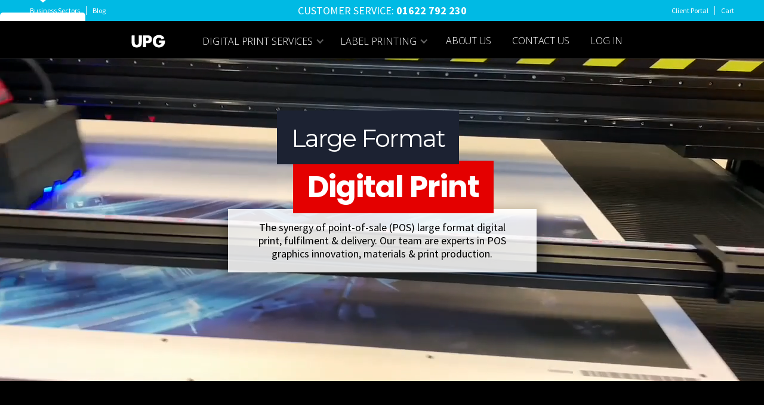

--- FILE ---
content_type: text/html
request_url: https://www.upgprintgroup.com/
body_size: 11484
content:
<!DOCTYPE html><!-- Last Published: Mon Sep 22 2025 15:28:45 GMT+0000 (Coordinated Universal Time) --><html data-wf-domain="www.upgprintgroup.com" data-wf-page="60f9daad63bc049cdcde4a34" data-wf-site="60f1b0beb46b56d146c2d247" lang="en"><head><meta charset="utf-8"/><title>UPG Print Group | Large Format Print &amp; Label Solutions In Kent</title><meta content="From large format print through to self adhesive labels we have everything you need. We deliver an unbeatable service with quality and value guaranteed." name="description"/><meta content="Large Format Print Solutions In Kent | UPG Print Group" property="og:title"/><meta content="From large format print through to self adhesive labels UPG Print Group have everything you need. We deliver an unbeatable service with quality and value guaranteed." property="og:description"/><meta content="https://cdn.prod.website-files.com/60f1b0beb46b56d146c2d247/60f684229b4a6160910ed523_LP_2.jpg" property="og:image"/><meta content="Large Format Print Solutions In Kent | UPG Print Group" property="twitter:title"/><meta content="From large format print through to self adhesive labels UPG Print Group have everything you need. We deliver an unbeatable service with quality and value guaranteed." property="twitter:description"/><meta content="https://cdn.prod.website-files.com/60f1b0beb46b56d146c2d247/60f684229b4a6160910ed523_LP_2.jpg" property="twitter:image"/><meta property="og:type" content="website"/><meta content="summary_large_image" name="twitter:card"/><meta content="width=device-width, initial-scale=1" name="viewport"/><meta content="147075416" name="google-site-verification"/><link href="https://cdn.prod.website-files.com/60f1b0beb46b56d146c2d247/css/upg-print-group.webflow.shared.a23aa3128.css" rel="stylesheet" type="text/css"/><link href="https://fonts.googleapis.com" rel="preconnect"/><link href="https://fonts.gstatic.com" rel="preconnect" crossorigin="anonymous"/><script src="https://ajax.googleapis.com/ajax/libs/webfont/1.6.26/webfont.js" type="text/javascript"></script><script type="text/javascript">WebFont.load({  google: {    families: ["Open Sans:300,300italic,400,400italic,600,600italic,700,700italic,800,800italic","Montserrat:100,100italic,200,200italic,300,300italic,400,400italic,500,500italic,600,600italic,700,700italic,800,800italic,900,900italic","Lato:100,100italic,300,300italic,400,400italic,700,700italic,900,900italic","PT Serif:400,400italic,700,700italic","Ubuntu:300,300italic,400,400italic,500,500italic,700,700italic","Source Sans Pro:200,300,regular,italic,600,700,900","Poppins:100,300,regular,700,900","Poppins:regular,500,600,700,800","Poppins:regular,500,600","Raleway:100,200,300,regular,500,600,700,800,900,italic"]  }});</script><script type="text/javascript">!function(o,c){var n=c.documentElement,t=" w-mod-";n.className+=t+"js",("ontouchstart"in o||o.DocumentTouch&&c instanceof DocumentTouch)&&(n.className+=t+"touch")}(window,document);</script><link href="https://cdn.prod.website-files.com/60f1b0beb46b56d146c2d247/60f9eb68d61dd014e59a208b_U.gif" rel="shortcut icon" type="image/x-icon"/><link href="https://cdn.prod.website-files.com/60f1b0beb46b56d146c2d247/60fd55046b8c121726047576_Fav.gif" rel="apple-touch-icon"/><link href="https://www.upgprintgroup.com" rel="canonical"/><meta name="format-detection" content="telephone=no">
<script type="text/javascript" src="https://secure.hiss3lark.com/js/185013.js" ></script>
<noscript><img alt="" src="https://secure.hiss3lark.com/185013.png" style="display:none;" /></noscript>

<!-- Global site tag (gtag.js) - Google Analytics -->
<script async src="https://www.googletagmanager.com/gtag/js?id=UA-150584247-1"></script>
<script>
window.dataLayer = window.dataLayer || [];
function gtag(){dataLayer.push(arguments);}
gtag('js', new Date());
gtag('config', 'UA-150584247-1');
</script>
<!-- End if Global site tag (gtag.js) - Google Analytics --></head><body class="body-9"><div id="top" class="top-band"><div class="columns-3 w-row"><div class="w-col w-col-3"><div class="div-block-35"><a href="#" class="link-3">Business Sectors</a><div class="div-block-38"></div><a href="#" class="link-3">Blog</a></div></div><div class="w-col w-col-6"><div class="text-block-13">CUSTOMER SERVICE: <span> </span> <strong> 01622 792 230</strong></div></div><div class="column-3 w-col w-col-3"><div class="div-block-39"><a href="http://backoffice.printbig.co.uk/Account/Login?ReturnUrl=%2f" class="link-3">Client Portal</a><div class="div-block-38"></div><a href="#" class="link-3">Cart</a></div></div></div></div><div data-collapse="medium" data-animation="default" data-duration="1200" data-no-scroll="1" data-easing="ease-in-out" data-easing2="ease" role="banner" class="navbar w-nav"><div class="container-52 w-container"><a href="/" aria-current="page" class="logo-block home w-nav-brand w--current"><img src="https://cdn.prod.website-files.com/60f1b0beb46b56d146c2d247/64a59761747dc7e6d2790e37_UPG-SVG.svg" loading="lazy" width="75" alt="" class="image-68 home cf-call-arrow-down"/></a><nav role="navigation" class="nav-menu w-nav-menu"><div data-delay="0" data-hover="false" class="dropdown w-dropdown"><div class="nav-link dropdown-toggle light _2 w-dropdown-toggle"><div class="div-block-10"><div class="lottie-animation" data-w-id="1f8caf03-8ed7-82b8-dc53-0682abee7a23" data-animation-type="lottie" data-src="https://cdn.prod.website-files.com/60f1b0beb46b56d146c2d247/60fc27e8b8443cd39d49ac59_41619-white-arrow-motion.json" data-loop="1" data-direction="1" data-autoplay="1" data-is-ix2-target="0" data-renderer="svg" data-default-duration="1.1333333333333333" data-duration="0"></div></div><div>DIGITAL PRINT SERVICES</div><div class="dropdown-icon w-icon-dropdown-toggle"></div></div><nav class="dropdown-list w-dropdown-list"><a href="/services/interiors-and-wall-graphics" class="dropdown-link w-dropdown-link">Interiors and Wall Graphics</a><a href="/services/banner-solutions" class="dropdown-link w-dropdown-link">Banner Solutions</a><a href="/services/pos-and-product-display" class="dropdown-link w-dropdown-link">Product Display</a><a href="/services/retail-pos-and-traditional-pos" class="dropdown-link w-dropdown-link">Retail POS</a><a href="/" aria-current="page" class="w-dropdown-link w--current">Window Clings</a><a href="/services/lightbox-textiles" class="dropdown-link w-dropdown-link">LED Lightbox &amp; Textiles</a><a href="/services/exhibitions-and-v-line" class="dropdown-link w-dropdown-link">Exhibitions &amp; V-Line Solutions</a><a href="/services/hoardings-and-external-signage" class="dropdown-link w-dropdown-link">Hoardings &amp; External Signage</a><a href="/services/vehicle-wraps-graphics" class="dropdown-link w-dropdown-link">Vehicle Wraps &amp; Graphics</a></nav></div><div data-delay="0" data-hover="false" class="dropdown w-dropdown"><div class="nav-link dropdown-toggle light _2 w-dropdown-toggle"><div><div class="lottie-animation" data-w-id="9028eba2-7f3c-754d-9997-5351c3523713" data-animation-type="lottie" data-src="https://cdn.prod.website-files.com/60f1b0beb46b56d146c2d247/60fc27e8b8443cd39d49ac59_41619-white-arrow-motion.json" data-loop="1" data-direction="1" data-autoplay="1" data-is-ix2-target="0" data-renderer="svg" data-default-duration="1.1333333333333333" data-duration="0"></div></div><div>LABEL PrintING</div><div class="dropdown-icon w-icon-dropdown-toggle"></div></div><nav class="dropdown-list w-dropdown-list"><a href="/services/roll-labels" class="dropdown-link w-dropdown-link"><strong class="bold-text-13">Roll Labels</strong></a><a href="/services/sheet-labels" class="dropdown-link w-dropdown-link">Sheet Labels</a><a href="/services/paper-labels" class="dropdown-link w-dropdown-link">Paper Labels</a><a href="/services/poly-labels" class="dropdown-link w-dropdown-link"> Poly Labels</a><a href="/services/gloss-or-matt-labels" class="dropdown-link w-dropdown-link">Gloss &amp; Matt Labels</a><a href="/services/clear-labels" class="dropdown-link w-dropdown-link">Clear Labels</a><a href="/services/flight-case-labels" class="dropdown-link w-dropdown-link">Flight Case Labels</a></nav></div><a href="/upg-landing" class="nav-link w-nav-link">ABOUT US</a><a href="/contact-us" class="nav-link w-nav-link">CoNTACT US</a><a href="http://backoffice.printbig.co.uk/Account/Login?ReturnUrl=%2f" class="nav-link w-nav-link">LOG IN</a></nav><div class="transparant-menu-button w-nav-button"><div class="icon-3 w-icon-nav-menu"></div></div></div></div><div data-ix="hide-popup" class="sign-up-popup"><div class="popup-block"><a href="#" data-ix="close-sign-up-popup" class="popup-close-button w-inline-block"><img src="https://cdn.prod.website-files.com/60f1b0beb46b56d146c2d247/60f1b0bfb46b56422bc2d330_Icon-close.png" alt="" class="close-icon"/></a><div class="popup-sign-up-form w-form"><form id="wf-form-Sign-Up-Form-Popup" name="wf-form-Sign-Up-Form-Popup" data-name="Sign Up Form (Popup)" method="get" data-wf-page-id="60f9daad63bc049cdcde4a34" data-wf-element-id="4d7bb3b4-0d6d-9735-5947-ba8dbf31af16"><div class="popup-title">Sign up for a free account!</div><div class="w-row"><div class="fields-column-left w-col w-col-6"><input class="dark-field w-input" maxlength="256" name="First-Name" data-name="First Name" placeholder="First Name" type="text" id="First-Name-3" required=""/></div><div class="fields-column-right w-col w-col-6"><input class="dark-field w-input" maxlength="256" name="Last-Name" data-name="Last Name" placeholder="Last Name" type="text" id="Last-Name-3"/></div></div><input class="dark-field w-input" maxlength="256" name="Email" data-name="Email" placeholder="Email address" type="email" id="Email-3" required=""/><input class="dark-field w-input" maxlength="256" name="Telephone-3" data-name="Telephone 3" placeholder="Telephone number" type="text" id="Telephone-3" required=""/><p class="sign-up-bottom-text">Signing up for our services means you agree to the <a href="#">Privacy Policy</a> and <a href="#">Terms of Service</a>.</p><input type="submit" data-wait="Please wait..." class="button w-button" value="Get Started Now"/></form><div class="success-message w-form-done"><p>Thank you! Your submission has been received!</p></div><div class="error-bg w-form-fail"><p>Oops! Something went wrong while submitting the form</p></div></div></div></div><div data-delay="6500" data-animation="slide" class="video-slider w-slider" data-autoplay="true" data-easing="ease" data-hide-arrows="false" data-disable-swipe="false" data-autoplay-limit="0" data-nav-spacing="3" data-duration="1500" data-infinite="true"><div class="container-8 home w-container"><a href="#Services" class="homebutton w-button">CLICK FOR SERVICES</a><div class="arrows" data-w-id="e48d2c02-c23d-e63d-3383-cc9a77081b7d" data-animation-type="lottie" data-src="https://cdn.prod.website-files.com/60f1b0beb46b56d146c2d247/60fc27e8b8443cd39d49ac59_41619-white-arrow-motion.json" data-loop="1" data-direction="1" data-autoplay="1" data-is-ix2-target="0" data-renderer="svg" data-default-duration="1.1333333333333333" data-duration="0"></div></div><div class="mask-2 w-slider-mask"><div class="w-slide"><div data-autoplay="true" data-loop="true" data-wf-ignore="true" data-poster-url="https://cdn.prod.website-files.com/60f1b0beb46b56d146c2d247/60fa92ac712cff306d854717_LargeFormat-poster-00001.jpg" data-video-urls="https://cdn.prod.website-files.com/60f1b0beb46b56d146c2d247/60fa92ac712cff306d854717_LargeFormat-transcode.mp4,https://cdn.prod.website-files.com/60f1b0beb46b56d146c2d247/60fa92ac712cff306d854717_LargeFormat-transcode.webm" data-beta-bgvideo-upgrade="false" class="hero-background-video w-background-video w-background-video-atom"><video id="50962acb-3a01-7262-092e-dc5c0aa86384-video" autoplay="" loop="" style="background-image:url(&quot;https://cdn.prod.website-files.com/60f1b0beb46b56d146c2d247/60fa92ac712cff306d854717_LargeFormat-poster-00001.jpg&quot;)" muted="" playsinline="" data-wf-ignore="true" data-object-fit="cover"><source src="https://cdn.prod.website-files.com/60f1b0beb46b56d146c2d247/60fa92ac712cff306d854717_LargeFormat-transcode.mp4" data-wf-ignore="true"/><source src="https://cdn.prod.website-files.com/60f1b0beb46b56d146c2d247/60fa92ac712cff306d854717_LargeFormat-transcode.webm" data-wf-ignore="true"/></video><div class="container1 header w-container"><h2 data-ix="fade-in-on-load" class="subpage-title"><strong class="bold-text-4">Large Format</strong></h2><h2 data-ix="fade-in-on-load" class="subpage-title red"><strong>Digital Print</strong></h2><div data-ix="fade-in-on-load-2" class="page-subtitle">The synergy of point-of-sale (POS) large format digital print, fulfilment &amp; delivery. Our team are experts in POS graphics innovation, materials &amp; print production.</div></div></div></div><div class="w-slide"><div data-autoplay="true" data-loop="true" data-wf-ignore="true" data-poster-url="https://cdn.prod.website-files.com/60f1b0beb46b56d146c2d247/60fa93421f60eb18408ce96d_Hoarding-poster-00001.jpg" data-video-urls="https://cdn.prod.website-files.com/60f1b0beb46b56d146c2d247/60fa93421f60eb18408ce96d_Hoarding-transcode.mp4,https://cdn.prod.website-files.com/60f1b0beb46b56d146c2d247/60fa93421f60eb18408ce96d_Hoarding-transcode.webm" data-beta-bgvideo-upgrade="false" class="hero-background-video w-background-video w-background-video-atom"><video id="50962acb-3a01-7262-092e-dc5c0aa8638f-video" autoplay="" loop="" style="background-image:url(&quot;https://cdn.prod.website-files.com/60f1b0beb46b56d146c2d247/60fa93421f60eb18408ce96d_Hoarding-poster-00001.jpg&quot;)" muted="" playsinline="" data-wf-ignore="true" data-object-fit="cover"><source src="https://cdn.prod.website-files.com/60f1b0beb46b56d146c2d247/60fa93421f60eb18408ce96d_Hoarding-transcode.mp4" data-wf-ignore="true"/><source src="https://cdn.prod.website-files.com/60f1b0beb46b56d146c2d247/60fa93421f60eb18408ce96d_Hoarding-transcode.webm" data-wf-ignore="true"/></video><div class="container1 header w-container"><h2 data-ix="fade-in-on-load" class="subpage-title"><strong class="bold-text-5">Hoardings</strong></h2><h2 data-ix="fade-in-on-load" class="subpage-title red"><strong>and External Signage</strong></h2><div data-ix="fade-in-on-load-2" class="page-subtitle">We supply business of all sizes. our flexibility with small and medium runs enable us to carry out quality work at extremely competitive rates</div></div></div></div><div class="w-slide"><div data-autoplay="true" data-loop="true" data-wf-ignore="true" data-poster-url="https://cdn.prod.website-files.com/60f1b0beb46b56d146c2d247/60fa93f4b70d92753a73c11a_Display-poster-00001.jpg" data-video-urls="https://cdn.prod.website-files.com/60f1b0beb46b56d146c2d247/60fa93f4b70d92753a73c11a_Display-transcode.mp4,https://cdn.prod.website-files.com/60f1b0beb46b56d146c2d247/60fa93f4b70d92753a73c11a_Display-transcode.webm" data-beta-bgvideo-upgrade="false" class="hero-background-video w-background-video w-background-video-atom"><video id="50962acb-3a01-7262-092e-dc5c0aa8639a-video" autoplay="" loop="" style="background-image:url(&quot;https://cdn.prod.website-files.com/60f1b0beb46b56d146c2d247/60fa93f4b70d92753a73c11a_Display-poster-00001.jpg&quot;)" muted="" playsinline="" data-wf-ignore="true" data-object-fit="cover"><source src="https://cdn.prod.website-files.com/60f1b0beb46b56d146c2d247/60fa93f4b70d92753a73c11a_Display-transcode.mp4" data-wf-ignore="true"/><source src="https://cdn.prod.website-files.com/60f1b0beb46b56d146c2d247/60fa93f4b70d92753a73c11a_Display-transcode.webm" data-wf-ignore="true"/></video><div class="container1 header w-container"><h2 data-ix="fade-in-on-load" class="subpage-title"><strong class="bold-text-6">Point of Sale</strong></h2><h2 data-ix="fade-in-on-load" class="subpage-title red"><strong>and Product Display</strong></h2><div data-ix="fade-in-on-load-2" class="page-subtitle">We supply business of all sizes. our flexibility with small and medium runs enable us to carry out quality work at extremely competitive rates</div></div></div></div><div class="w-slide"><div data-autoplay="true" data-loop="true" data-wf-ignore="true" data-poster-url="https://cdn.prod.website-files.com/60f1b0beb46b56d146c2d247/60fa947f1b05084bbabf03b3_Exhibitions-poster-00001.jpg" data-video-urls="https://cdn.prod.website-files.com/60f1b0beb46b56d146c2d247/60fa947f1b05084bbabf03b3_Exhibitions-transcode.mp4,https://cdn.prod.website-files.com/60f1b0beb46b56d146c2d247/60fa947f1b05084bbabf03b3_Exhibitions-transcode.webm" data-beta-bgvideo-upgrade="false" class="hero-background-video w-background-video w-background-video-atom"><video id="50962acb-3a01-7262-092e-dc5c0aa863a5-video" autoplay="" loop="" style="background-image:url(&quot;https://cdn.prod.website-files.com/60f1b0beb46b56d146c2d247/60fa947f1b05084bbabf03b3_Exhibitions-poster-00001.jpg&quot;)" muted="" playsinline="" data-wf-ignore="true" data-object-fit="cover"><source src="https://cdn.prod.website-files.com/60f1b0beb46b56d146c2d247/60fa947f1b05084bbabf03b3_Exhibitions-transcode.mp4" data-wf-ignore="true"/><source src="https://cdn.prod.website-files.com/60f1b0beb46b56d146c2d247/60fa947f1b05084bbabf03b3_Exhibitions-transcode.webm" data-wf-ignore="true"/></video><div class="container1 header w-container"><h2 data-ix="fade-in-on-load" class="subpage-title"><strong class="bold-text-7">Exhibitions</strong></h2><h2 data-ix="fade-in-on-load" class="subpage-title red"><strong>and V-Line Solutions</strong></h2><div data-ix="fade-in-on-load-2" class="page-subtitle">We supply business of all sizes. our flexibility with small and medium runs enable us to carry out quality work at extremely competitive rates</div></div></div></div><div class="w-slide"><div data-autoplay="true" data-loop="true" data-wf-ignore="true" data-poster-url="https://cdn.prod.website-files.com/60f1b0beb46b56d146c2d247/60fa94d1de4719842684e5de_Labels-poster-00001.jpg" data-video-urls="https://cdn.prod.website-files.com/60f1b0beb46b56d146c2d247/60fa94d1de4719842684e5de_Labels-transcode.mp4,https://cdn.prod.website-files.com/60f1b0beb46b56d146c2d247/60fa94d1de4719842684e5de_Labels-transcode.webm" data-beta-bgvideo-upgrade="false" class="hero-background-video w-background-video w-background-video-atom"><video id="50962acb-3a01-7262-092e-dc5c0aa863b0-video" autoplay="" loop="" style="background-image:url(&quot;https://cdn.prod.website-files.com/60f1b0beb46b56d146c2d247/60fa94d1de4719842684e5de_Labels-poster-00001.jpg&quot;)" muted="" playsinline="" data-wf-ignore="true" data-object-fit="cover"><source src="https://cdn.prod.website-files.com/60f1b0beb46b56d146c2d247/60fa94d1de4719842684e5de_Labels-transcode.mp4" data-wf-ignore="true"/><source src="https://cdn.prod.website-files.com/60f1b0beb46b56d146c2d247/60fa94d1de4719842684e5de_Labels-transcode.webm" data-wf-ignore="true"/></video><div class="container1 header w-container"><h2 data-ix="fade-in-on-load" class="subpage-title"><strong class="bold-text-8">Self Adhesive</strong></h2><h2 data-ix="fade-in-on-load" class="subpage-title red"><strong>Labels</strong></h2><div data-ix="fade-in-on-load-2" class="page-subtitle">We supply business of all sizes. our flexibility with small and medium runs enable us to carry out quality work at extremely competitive rates</div></div></div></div></div><div class="left-arrow-2 w-slider-arrow-left"><div class="w-icon-slider-left"></div></div><div class="right-arrow-2 w-slider-arrow-right"><div class="w-icon-slider-right"></div></div><div class="slide-nav-2 w-slider-nav w-round"></div></div><div id="GotoSection" class="bloccckkkss"><div class="container w-container"><div class="section-title-wrapper"><h2 class="section-title">Services &amp; Print Solutions</h2></div><p class="paragraph-67">From large format point of sale, signage, exhibition displays, marketing materials &amp; event graphics to flyers and leaflets, we have everything you need to make your business or brand stand out from the crowd. Based in Kent we are one of the UK&#x27;s leading print and installation service providers. We love to go the extra mile to ensure we deliver an unbeatable service with quality and value guaranteed. </p><div data-duration-in="300" data-duration-out="100" data-current="Tab 2" data-easing="ease" class="w-tabs"><div class="w-tab-content"><div data-w-tab="Tab 1" class="w-tab-pane"><div class="w-layout-grid grid"><a href="/services/roll-labels" class="link-block w-inline-block"><div class="div-block"><img width="318" alt="UPG Roll Labels" src="https://cdn.prod.website-files.com/60f1b0beb46b56d146c2d247/60f6e4578cb046417c1d31ef_Labels_17.jpg" loading="lazy" class="image-6"/><div class="text-block-4">Self Adhesive Roll Labels</div><p class="paragraph">Digitally printed labels on roll. A cost-effective and efficient production method, available with a gloss or matt varnish/laminaton. Ideal for product labelling.</p></div></a><a href="/services/sheet-labels" class="link-block w-inline-block"><div class="div-block"><img width="346" alt="UPG Sheet Labels" src="https://cdn.prod.website-files.com/60f1b0beb46b56d146c2d247/60f6e26e1ca1db10ba6b516e_Labels_16.jpg" loading="lazy"/><div class="text-block-4">Sticky Sheet Labels</div><p class="paragraph">Digitally printed labels supplied in sheets. A cost-effective and efficient way of hand applying your labels. Available with a gloss or matt finish.</p></div></a><a href="/services/paper-labels" class="link-block w-inline-block"><div class="div-block"><img width="368" alt="UPG paper labels on Glass Bottles" src="https://cdn.prod.website-files.com/60f1b0beb46b56d146c2d247/60f6e03a5772abaac361c04d_Labels_14.jpg" loading="lazy"/><div class="text-block-4">Self Adhesive Paper Labels</div><p class="paragraph">Digitally printed paper labels, supplied on rolls or sheet. A popular and effective label available with a range of gloss or matt finishes.</p></div></a><a href="/services/poly-labels" class="link-block w-inline-block"><div class="div-block"><img width="335" alt="UPG Poly Label (PP) shown on a Glass Jar of Apricot Jam" src="https://cdn.prod.website-files.com/60f1b0beb46b56d146c2d247/60f6e03b2c14fd542fa2b911_Labels_13.jpg" loading="lazy"/><div class="text-block-4">Poly Labels (PP)</div><p class="paragraph">Polypropylene (PP) labels printed on rolls. Perfect for external use, poly prop labels are waterproof and have a high tear-resistance.</p></div></a><a href="/services/gloss-or-matt-labels" class="link-block w-inline-block"><div class="div-block"><img width="356" alt="UPG Gloss Label" src="https://cdn.prod.website-files.com/60f1b0beb46b56d146c2d247/60f6e4b574e7a4c45c5d1a23_Labels_15.jpg" loading="lazy"/><div class="text-block-4">Gloss or Matt Printed Labels</div><p class="paragraph">With a bright glossy finish and our high definition printing processes, your products will really stand out.</p></div></a><a href="/services/clear-labels" class="link-block w-inline-block"><div class="div-block"><img width="366" alt="UPG Clear Transparent Label on a clear plastic case" src="https://cdn.prod.website-files.com/60f1b0beb46b56d146c2d247/60f6e03c54414528c11c5376_Labels_12.jpg" loading="lazy"/><div class="text-block-4"><strong>Clear Labels</strong></div><p class="paragraph">Transparent printed labels on rolls or sheet. Choose from a range of finishes. Silver, matt or shiny gloss. CMYK &amp; pantone printing options, including white ink.</p></div></a></div></div><div data-w-tab="Tab 2" class="tab-pane-tab-2 w-tab-pane w--tab-active"><div id="Services" class="w-layout-grid grid-7"><a id="w-node-_00f34ee3-8f26-d6f7-7832-95995331fd37-5331fd01" href="/services/interiors-and-wall-graphics" class="link-block w-inline-block"><div class="div-block"><div class="text-block-207">Wall Covering</div></div><div class="div-block"><img width="222" alt="Banner Solutions" src="https://cdn.prod.website-files.com/60f1b0beb46b56d146c2d247/668f95cf1023297c45855a9c_BrowserPreview_tmp.png" loading="lazy" class="image-45"/></div><div class="div-block-244"><div class="div-block-243"><div class="text-block-208">EXPLORE MORE</div></div></div></a><a id="w-node-_00f34ee3-8f26-d6f7-7832-95995331fd41-5331fd01" href="/services/pos-and-product-display" class="link-block w-inline-block"><div class="div-block"><div class="text-block-207">In-Store Displays</div></div><div class="div-block"><img width="222" alt="Banner Solutions" src="https://cdn.prod.website-files.com/60f1b0beb46b56d146c2d247/6464f41b61e6fc3c1c84d88e_IMG_0101.jpg.webp" loading="lazy" class="image-45"/></div><div class="div-block-244"><div class="div-block-243"><div class="text-block-208">EXPLORE MORE</div></div></div></a><a href="/services/lightbox-textiles" class="link-block w-inline-block"><div class="div-block"><div class="text-block-207">Lightbox Textiles</div></div><div class="div-block"><img width="222" alt="Banner Solutions" src="https://cdn.prod.website-files.com/60f1b0beb46b56d146c2d247/6464fe6e5b53cde211522815_Textile.jpg" loading="lazy" class="image-45"/></div><div class="div-block-244"><div class="div-block-243"><div class="text-block-208">EXPLORE MORE</div></div></div></a><a href="/services/exhibitions-and-v-line" class="link-block w-inline-block"><div class="div-block"><div class="text-block-207">Exhibitions</div></div><div class="div-block"><img width="222" alt="Banner Solutions" src="https://cdn.prod.website-files.com/60f1b0beb46b56d146c2d247/66854b0205a7de953148f332_Samsung%20CS.jpg" loading="lazy" class="image-45"/></div><div class="div-block-244"><div class="div-block-243"><div class="text-block-208">EXPLORE MORE</div></div></div></a><a href="/services/hoardings-and-external-signage" class="link-block w-inline-block"><div class="div-block"><div class="text-block-207">Hoarding Boards</div></div><div class="div-block"><img width="222" alt="Banner Solutions" src="https://cdn.prod.website-files.com/60f1b0beb46b56d146c2d247/6464f41ba1f446a93b377f30_IMG_0711.jpg.webp" loading="lazy" class="image-45"/></div><div class="div-block-244"><div class="div-block-243"><div class="text-block-208">EXPLORE MORE</div></div></div></a><a href="/services/banner-solutions" class="link-block w-inline-block"><div class="div-block"><div class="text-block-207">Banner &amp; Pull Ups</div></div><div class="div-block"><img width="222" alt="Banner Solutions" src="https://cdn.prod.website-files.com/60f1b0beb46b56d146c2d247/6464fdd457f2023e92ea4094_banner2.jpg" loading="lazy" class="image-45"/></div><div class="div-block-244"><div class="div-block-243"><div class="text-block-208">EXPLORE MORE</div></div></div></a><a href="/services/window-clings" class="link-block w-inline-block"><div class="div-block"><div class="text-block-207">Window Clings</div></div><div class="div-block"><img width="222" alt="Banner Solutions" src="https://cdn.prod.website-files.com/60f1b0beb46b56d146c2d247/6685484e028142da5e2563f7_BrowserPreview_tmp.jpg" loading="lazy" class="image-45"/></div><div class="div-block-244"><div class="div-block-243"><div class="text-block-208">EXPLORE MORE</div></div></div></a><a href="/services/hoardings-and-external-signage" class="link-block w-inline-block"><div class="div-block"><div class="text-block-207">Outdoor Signs</div></div><div class="div-block"><img width="222" alt="Banner Solutions" src="https://cdn.prod.website-files.com/60f1b0beb46b56d146c2d247/646500203c84fb5d01151b4e_Signs.jpg" loading="lazy" class="image-45"/></div><div class="div-block-244"><div class="div-block-243"><div class="text-block-208">EXPLORE MORE</div></div></div></a><a href="/services/vehicle-wraps-graphics" class="link-block w-inline-block"><div class="div-block"><div class="text-block-207">Vehicle Wraps</div></div><div class="div-block"><img width="222" alt="Banner Solutions" src="https://cdn.prod.website-files.com/60f1b0beb46b56d146c2d247/6464f41b7a4241e79f60a499_jamescordon.jpg.webp" loading="lazy" class="image-45"/></div><div class="div-block-244"><div class="div-block-243"><div class="text-block-208">EXPLORE MORE</div></div></div></a><a href="/services/retail-pos-and-traditional-pos" class="link-block w-inline-block"><div class="div-block"><div class="text-block-207">Retail POS</div></div><div class="div-block"><img width="222" alt="Banner Solutions" src="https://cdn.prod.website-files.com/60f1b0beb46b56d146c2d247/64660c834101441897dcedeb_POS.jpg" loading="lazy" class="image-45"/></div><div class="div-block-244"><div class="div-block-243"><div class="text-block-208">EXPLORE MORE</div></div></div></a><a href="/services/flight-case-labels" class="link-block w-inline-block"><div class="div-block"><div class="text-block-207">Flightcase Labels</div></div><div class="div-block"><img width="222" alt="Banner Solutions" src="https://cdn.prod.website-files.com/60f1b0beb46b56d146c2d247/646626a1b9c99c3adef1628d_FCL.jpg" loading="lazy" class="image-45"/></div><div class="div-block-244"><div class="div-block-243"><div class="text-block-208">EXPLORE MORE</div></div></div></a><a href="/services/poly-labels" class="link-block w-inline-block"><div class="div-block"><div class="text-block-207">Labels</div></div><div class="div-block"><img width="222" alt="Banner Solutions" src="https://cdn.prod.website-files.com/60f1b0beb46b56d146c2d247/64660d1db94dae417d717ad7_LABEL.jpg" loading="lazy" class="image-45"/></div><div class="div-block-244"><div class="div-block-243"><div class="text-block-208">EXPLORE MORE</div></div></div></a></div></div><div data-w-tab="Tab 3" class="w-tab-pane"><div class="w-layout-grid grid"><a href="https://www.flightcaselabels.com" target="_blank" class="link-block w-inline-block"><div class="div-block"><img width="346" alt="Flightcase Labels" src="https://cdn.prod.website-files.com/60f1b0beb46b56d146c2d247/60fa8716712cff03fa851416_FCLlink.jpg" loading="lazy"/><div class="text-block-4">Flightcaselabels.com</div></div></a><a href="https://www.printbig.co.uk" target="_blank" class="link-block w-inline-block"><div class="div-block"><img width="318" alt="PrintBig Logo" src="https://cdn.prod.website-files.com/60f1b0beb46b56d146c2d247/60f99406564adcf2b17e0c73_PPG.jpg" loading="lazy" class="image-14"/><div class="text-block-4">PrintBig.co.uk</div></div></a><a href="http://backoffice.printbig.co.uk/Account/Login?ReturnUrl=%2f" target="_blank" class="link-block w-inline-block"><div class="div-block"><img width="368" alt="UPG Services" src="https://cdn.prod.website-files.com/60f1b0beb46b56d146c2d247/60f531336827eaed61eb7f53_UPG_Services_3.jpg" loading="lazy"/><div class="text-block-4">Portal</div></div></a></div></div></div></div></div><div class="container w-container"><div class="logos-row w-row"><div class="logo-column w-col w-col-3"><div class="div-block-4"><div class="text-block-9 blue">Nationwide<br/>Delivery &amp; Installations</div><img src="https://cdn.prod.website-files.com/60f1b0beb46b56d146c2d247/60f1b0bfb46b566887c2d2ac_Icon-check-white.png" loading="lazy" width="36" alt="Icon Check" class="image-11"/></div></div><div class="logo-column w-col w-col-3"><div><div class="text-block-9 red">Collate &amp; Pack <br/>Campaign Deployment</div><img src="https://cdn.prod.website-files.com/60f1b0beb46b56d146c2d247/60f1b0bfb46b566887c2d2ac_Icon-check-white.png" loading="lazy" width="36" alt="Icon Check 2" class="image-11"/></div></div><div class="logo-column w-col w-col-3"><div><div class="text-block-9 green">Eco-Friendly <br/>Print<br/>Solutions</div><img src="https://cdn.prod.website-files.com/60f1b0beb46b56d146c2d247/60f1b0bfb46b566887c2d2ac_Icon-check-white.png" loading="lazy" width="36" alt="Icon check 3" class="image-11"/></div></div><div class="logo-column w-col w-col-3"><div><div class="text-block-9">Technical <br/>3D Design &amp; <br/>Artworking</div><img src="https://cdn.prod.website-files.com/60f1b0beb46b56d146c2d247/60f1b0bfb46b566887c2d2ac_Icon-check-white.png" loading="lazy" width="36" alt="Icon check 4" class="image-11"/></div></div></div></div></div><h1 class="heading-16">UPG Print Group | Large Format Print &amp; Label Solutions In Kent</h1><div class="image-section quote"><div class="image-section-overlay"><div class="container w-container"><div class="image-section-overlay-block"><div class="image-section-overlay-title">UPG Group have been manufacturing &amp; suppling total print solutions globally for over 15 years, to thousands of satisfied customers!</div></div></div></div></div><section id="NEW-2024-FORM" class="new-2024-form"><div><h1 class="heading-58">Message us today with your project requirements<br/></h1><div class="text-block-223">Fields marked with an asterisk ( * ) are required.</div></div><div class="w-layout-blockcontainer container-79 w-container"><div class="form-block-4 w-form"><form id="wf-form-NEW-Contact-Form" name="wf-form-NEW-Contact-Form" data-name="NEW Contact Form" method="get" class="form-10" data-wf-page-id="60f9daad63bc049cdcde4a34" data-wf-element-id="d858441d-f2ec-d533-b84a-b75ba1698ce2"><div class="w-layout-grid grid-25"><div class="div-block-346"><label for="First-Name-4" class="field-label-16">First Name*</label><input class="w-input" maxlength="256" name="First-Name" data-name="First Name:" placeholder="First Name" type="text" id="First-Name-4" required=""/></div><div id="w-node-d858441d-f2ec-d533-b84a-b75ba1698d1c-a1698cd9" class="div-block-346"><label for="Surname" class="field-label-17">Surname*</label><input class="w-input" maxlength="256" name="Surname" data-name="Surname:" placeholder="Surname" type="text" id="Surname" required=""/></div><div class="div-block-346"><label for="Email-5" class="field-label-17">Email</label><input class="w-input" maxlength="256" name="Email" data-name="Email:" placeholder="Emai Address" type="email" id="Email-5" required=""/></div><div id="w-node-d858441d-f2ec-d533-b84a-b75ba1698d24-a1698cd9" class="div-block-346"><label for="Contact-Number-4" class="field-label-17">Phone Number</label><input class="w-input" maxlength="256" name="Contact-Number" data-name="Contact Number:" placeholder="Mobile or Tel Number" type="text" id="Contact-Number-5" required=""/></div><div id="w-node-d858441d-f2ec-d533-b84a-b75ba1698d28-a1698cd9" class="div-block-346 up"><label for="Company-Name" class="field-label-17">Company Name</label><input class="w-input" maxlength="256" name="Company-Name" data-name="Company Name:" placeholder="Company Name" type="text" id="Company-Name" required=""/></div><div id="w-node-d858441d-f2ec-d533-b84a-b75ba1698d35-a1698cd9" class="div-block-346 _3tick"><label for="Contact-Number-5" class="field-label-17">Please contact me by</label><label class="radio-button-field-6 w-radio"><input type="radio" name="Contact-me-by" id="Email-6" data-name="Contact me by:" required="" class="w-form-formradioinput w-radio-input" value="Email"/><span class="radio-button-label-6 w-form-label" for="Email-6">Email</span></label><label class="w-radio"><input type="radio" name="Contact-me-by" id="Telephone" data-name="Contact me by:" class="w-form-formradioinput w-radio-input" value="Telephone"/><span class="radio-button-label-7 w-form-label" for="Telephone">Telephone /Mobile</span></label><label class="w-radio"><input type="radio" name="Contact-me-by" id="Zoom-Call" data-name="Contact me by:" class="w-form-formradioinput w-radio-input" value="Zoom Call"/><span class="radio-button-label-8 w-form-label" for="Zoom-Call">Zoom Video Call</span></label></div><div id="w-node-d858441d-f2ec-d533-b84a-b75ba1698ce8-a1698cd9" class="div-block-348"><label for="First-Name-3" class="field-label-16 _5555">I would like to know about:</label><label class="w-checkbox checkbox-field-4"><input type="checkbox" name="Interiors-Wall-Coverings" id="Interiors-Wall-Coverings" data-name="Interiors Wall Coverings:" class="w-checkbox-input checkbox-3"/><span class="checkbox-label-5 w-form-label" for="Interiors-Wall-Coverings">Interiors &amp; Wall Coverings</span></label><label class="w-checkbox checkbox-field-4"><input type="checkbox" name="Product-Display" id="Product-Display" data-name="Product Display:" class="w-checkbox-input"/><span class="checkbox-label-5 w-form-label" for="Product-Display">Product Display</span></label><label class="w-checkbox checkbox-field-4"><input type="checkbox" name="POS-Packaging" id="POS-Packaging" data-name="POS Packaging:" class="w-checkbox-input"/><span class="checkbox-label-5 w-form-label" for="POS-Packaging">POS &amp; Packaging</span></label><label class="w-checkbox checkbox-field-4"><input type="checkbox" name="Exhibitions-Events" id="Exhibitions-Events" data-name="Exhibitions Events:" class="w-checkbox-input"/><span class="checkbox-label-5 w-form-label" for="Exhibitions-Events">Exhibitions &amp; Events</span></label><label class="w-checkbox checkbox-field-4"><input type="checkbox" name="V-Line-Printing" id="V-Line-Printing" data-name="V Line Printing:" class="w-checkbox-input"/><span class="checkbox-label-5 w-form-label" for="V-Line-Printing">V-Line Printing</span></label><label class="w-checkbox checkbox-field-4"><input type="checkbox" name="Banners-Pull-Ups" id="Banners-Pull-Ups" data-name="Banners Pull Ups:" class="w-checkbox-input"/><span class="checkbox-label-5 w-form-label" for="Banners-Pull-Ups">Banners &amp; Pull Ups</span></label><label class="w-checkbox checkbox-field-4"><input type="checkbox" name="Hoarding-External-Signage" id="Hoarding-External-Signage" data-name="Hoarding External Signage:" class="w-checkbox-input"/><span class="checkbox-label-5 w-form-label" for="Hoarding-External-Signage">Hoardings &amp; External  Signs</span></label><label class="w-checkbox checkbox-field-4"><input type="checkbox" name="Labels" id="Labels" data-name="Labels:" class="w-checkbox-input"/><span class="checkbox-label-5 w-form-label" for="Labels">Labels</span></label><label class="w-checkbox checkbox-field-4"><input type="checkbox" name="Vehicle-Wraps" id="Vehicle-Wraps" data-name="Vehicle Wraps:" class="w-checkbox-input"/><span class="checkbox-label-5 w-form-label" for="Vehicle-Wraps">Vehicle Wraps</span></label><label class="w-checkbox checkbox-field-4"><input type="checkbox" name="Creative-Design" id="Creative-Design" data-name="Creative Design:" class="w-checkbox-input"/><span class="checkbox-label-5 w-form-label" for="Creative-Design">Creative Design</span></label><label class="w-checkbox checkbox-field-4"><input type="checkbox" name="Print-Installations" id="Print-Installations" data-name="Print Installations:" class="w-checkbox-input"/><span class="checkbox-label-5 w-form-label" for="Print-Installations">Print Installations</span></label><label class="w-checkbox checkbox-field-4"><input type="checkbox" name="Stock-Management" id="Stock-Management" data-name="Stock Management:" class="w-checkbox-input"/><span class="checkbox-label-5 w-form-label" for="Stock-Management">Stock Management</span></label></div><textarea placeholder="Additional information" maxlength="5000" id="Additional-Information-3" name="Additional-Information" data-name="Additional Information:" class="textarea-4 w-node-d858441d-f2ec-d533-b84a-b75ba1698d1b-a1698cd9 w-input"></textarea><div class="div-block-349"><p id="w-node-d858441d-f2ec-d533-b84a-b75ba1698d2d-a1698cd9" class="paragraph-78">By submitting the form, you consent to provide the information detailed in the form above for our support team can contactyou via email or phone in relation to this enquiry. Please check our privacy policy for more information on how we protect and manage your data.</p><p id="w-node-d858441d-f2ec-d533-b84a-b75ba1698d2f-a1698cd9" class="paragraph-14">‍<a href="/privacy-policy" class="link-2"><span class="text-span-3">Privacy policy.</span></a><br/></p></div><div class="w-form-formrecaptcha recaptcha-2 g-recaptcha g-recaptcha-error g-recaptcha-disabled g-recaptcha-invalid-key"></div></div><input type="submit" data-wait="Please wait..." class="submit-button w-button" value="Submit"/></form><div class="success-message-6 w-form-done"><div class="div-block-350"><div class="lottie-animation-17" data-w-id="69738e2e-76ae-b837-1208-f526df475fa0" data-animation-type="lottie" data-src="https://cdn.prod.website-files.com/60f1b0beb46b56d146c2d247/60fc372bfcdf20caf5db4184_59558-checkmark-dark-variant.json" data-loop="1" data-direction="1" data-autoplay="1" data-is-ix2-target="0" data-renderer="svg" data-default-duration="3" data-duration="0"></div><div class="text-block-224">Thank you! Your submission has been received!</div></div></div><div class="w-form-fail"><div>Oops! Something went wrong while submitting the form.</div></div></div></div></section><div class="bloccckkkss cta-section"><div class="container w-container"><h4 class="dark-cta-title">We are constantly developing new products and services, ensuring that our customers receive the best creative service. </h4><a href="mailto:sales@upgprintgroup.com?subject=Reacing%20out%20from%20the%20website..." class="button cta-button w-button" data-ix="open-sign-up-popup">EMAIL US TODAY</a></div></div><section id="feature-section" class="feature-section"><div class="flex-container w-container"><div class="feature-image-mask"><div class="div-block-337"><h2 class="heading-4">Say &#x27;hello&#x27; to <strong>UPG ...</strong></h2></div><img src="https://cdn.prod.website-files.com/60f1b0beb46b56d146c2d247/66867c6e02912139b0b947f3_Map2.gif" alt="Map of UK" class="feature-image"/></div><div><p class="paragraph-7"><strong>FINISHING &amp; PACKING</strong><br/>Unit 8 , Headcorn Business Park,<br/>Maidstone Road, Headcorn, <br/>Ashford, Kent, TN27 9PJ</p><p class="paragraph-7"><strong>SALES &amp; PRODUCTION</strong><br/>Unit 9 , Headcorn Business Park,<br/>Maidstone Road, Headcorn, <br/>Ashford, Kent, TN27 9PJ</p><p class="paragraph-7"><strong>TECHNOLOGY CENTRE</strong><br/>Unit 3, Magazine B, Ordnance Yard,<br/>Lower Upnor, Rochester,<br/>Kent ME2 4UY</p></div></div></section><div><div class="w-container"><div class="text-block-10"><span>Call us today on</span> <strong>01622 792 230 </strong>&amp; speak to a member of the team directly!</div></div></div><div class="dark-bottom-footer"><div class="container mobile w-container"><div class="w-clearfix"><div class="footer-row-bottom w-row"><div class="footer-column w-col w-col-3"><div class="small-footer-title">About us</div><p class="paragraph-15">We are a UK leading provider of creative and print solutions. From consultation to design, manufacturing through to supply, we deliver a seamless one-stop service, every time, on time!</p></div><div class="footer-column w-col w-col-3"><div class="small-footer-title">Labels</div><a href="/services/roll-labels" class="dark-footer-link">Self Adhesive Roll Labels</a><a href="/services/sheet-labels" class="dark-footer-link">Sticky Sheet Labels</a><a href="/services/paper-labels" class="dark-footer-link">Self Adhesive Paper Labels</a><a href="/services/poly-labels" class="dark-footer-link">Poly Labels (PP)</a><a href="/services/gloss-or-matt-labels" class="dark-footer-link">Gloss or Matt Labels</a><a href="/services/chain-hoist-labels" class="dark-footer-link">Clear Labels</a><a href="/services/flight-case-labels" class="dark-footer-link">Flight Case Labels</a></div><div class="footer-column w-col w-col-3"><div class="small-footer-title">Digital Printing</div><a href="/services/interiors-and-wall-graphics" class="dark-footer-link">Interior &amp; Wall Coverings</a><a href="/services/banner-solutions" class="dark-footer-link">Banner Solutions</a><a href="/services/lightbox-textiles" class="dark-footer-link">LED Lightboxes &amp; Textile Lightboxes</a><a href="/services/pos-and-product-display" class="dark-footer-link">POS &amp; Product Display</a><a href="/services/retail-pos-and-traditional-pos" class="dark-footer-link">Retail &amp; Traditional POS</a><a href="/services/exhibitions-and-v-line" class="dark-footer-link">Exhibitions &amp; V-Line</a><a href="/services/hoardings-and-external-signage" class="dark-footer-link">External Signage &amp; Hoardings</a><a href="/services/vehicle-wraps-graphics" class="dark-footer-link">Vehicle Wraps &amp; Graphcs</a></div><div class="footer-column last w-col w-col-3"><div class="small-footer-title">Specialist Labels</div><a href="https://www.flightcaselabels.com" target="_blank" class="dark-footer-link">Visit flightcaselabels.com</a><div class="small-footer-title">Policies</div><a href="https://cdn.prod.website-files.com/60f1b0beb46b56d146c2d247/67af0deee6edc9bd85f61b62_Anti-Slavery%20and%20Human%20Trafficking%20Policy.pdf" target="_blank" class="dark-footer-link">Anti-Slavery &amp; Human Trafficking</a><a href="https://cdn.prod.website-files.com/60f1b0beb46b56d146c2d247/67af0ded1897414c684721fc_Diversity%2C%20Equity%2C%20and%20Inclusion%20Policy.pdf" target="_blank" class="dark-footer-link">Diversity, Equity &amp;  Incluson</a><a href="https://cdn.prod.website-files.com/60f1b0beb46b56d146c2d247/67af0dedb4ba80f5d90f3c49_Ethical%20Operations%20Policy.pdf" target="_blank" class="dark-footer-link">Ethical Operations</a><div class="div-block-239"><img src="https://cdn.prod.website-files.com/60f1b0beb46b56d146c2d247/63acada1dd43e2660e628d56_iso9001.jpg" loading="lazy" width="99" alt="" class="image-136"/></div></div></div><p class="bottom-footer-paragraph">Copyright © UPG Print Group 2025   |   ISO 9001   |   ISO 14001</p><p class="bottom-footer-paragraph right"><a href="/privacy-policy" class="link">Privacy Policy</a></p></div></div></div><script src="https://d3e54v103j8qbb.cloudfront.net/js/jquery-3.5.1.min.dc5e7f18c8.js?site=60f1b0beb46b56d146c2d247" type="text/javascript" integrity="sha256-9/aliU8dGd2tb6OSsuzixeV4y/faTqgFtohetphbbj0=" crossorigin="anonymous"></script><script src="https://cdn.prod.website-files.com/60f1b0beb46b56d146c2d247/js/webflow.schunk.57d5559d2f0cd9f8.js" type="text/javascript"></script><script src="https://cdn.prod.website-files.com/60f1b0beb46b56d146c2d247/js/webflow.06ec6b88.cac4cfe92c03acf4.js" type="text/javascript"></script><script src="https://cdn.jsdelivr.net/particles.js/2.0.0/particles.min.js"></script> 
<script type="text/javascript">
particlesJS("particles-js", {"particles":{"number":{"value":60,"density":{"enable":true,"value_area":400}},"color":{"value":"#ffffff"},"shape":{"type":"circle","stroke":{"width":0,"color":"#000000"},"polygon":{"nb_sides":5},"image":{"src":"img/github.svg","width":100,"height":100}},"opacity":{"value":0.5,"random":false,"anim":{"enable":false,"speed":1,"opacity_min":0.1,"sync":false}},"size":{"value":3,"random":true,"anim":{"enable":false,"speed":20,"size_min":0.1,"sync":false}},"line_linked":{"enable":true,"distance":150,"color":"#ffffff","opacity":0.4,"width":1},"move":{"enable":true,"speed":3,"direction":"none","random":false,"straight":false,"out_mode":"out","bounce":false,"attract":{"enable":false,"rotateX":600,"rotateY":1200}}},"interactivity":{"detect_on":"canvas","events":{"onhover":{"enable":true,"mode":"repulse"},"onclick":{"enable":true,"mode":"push"},"resize":true},"modes":{"grab":{"distance":400,"line_linked":{"opacity":1}},"bubble":{"distance":400,"size":40,"duration":2,"opacity":6,"speed":3},"repulse":{"distance":200,"duration":0.4},"push":{"particles_nb":4},"remove":{"particles_nb":2}}},"retina_detect":true});var count_particles, stats, update; stats = new Stats; stats.setMode(0); stats.domElement.style.position = 'absolute'; stats.domElement.style.left = '0px'; stats.domElement.style.top = '0px'; document.body.appendChild(stats.domElement); count_particles = document.querySelector('.js-count-particles'); update = function() { stats.begin(); stats.end(); if (window.pJSDom[0].pJS.particles && window.pJSDom[0].pJS.particles.array) { count_particles.innerText = window.pJSDom[0].pJS.particles.array.length; } requestAnimationFrame(update); }; requestAnimationFrame(update);;
</script>
<!-- F’in sweet Webflow Hacks -->
<script src="https://cdnjs.cloudflare.com/ajax/libs/js-cookie/2.2.0/js.cookie.min.js"></script>
<script defer type="text/javascript">
try {
  var footYear = document.querySelector('p.bottom-footer-paragraph > strong');
  footYear.innerText = footYear.innerText.replace(/20../, new Date().getFullYear());
} catch(ex) {}
</script></body></html>

--- FILE ---
content_type: text/css
request_url: https://cdn.prod.website-files.com/60f1b0beb46b56d146c2d247/css/upg-print-group.webflow.shared.a23aa3128.css
body_size: 87901
content:
html {
  -webkit-text-size-adjust: 100%;
  -ms-text-size-adjust: 100%;
  font-family: sans-serif;
}

body {
  margin: 0;
}

article, aside, details, figcaption, figure, footer, header, hgroup, main, menu, nav, section, summary {
  display: block;
}

audio, canvas, progress, video {
  vertical-align: baseline;
  display: inline-block;
}

audio:not([controls]) {
  height: 0;
  display: none;
}

[hidden], template {
  display: none;
}

a {
  background-color: #0000;
}

a:active, a:hover {
  outline: 0;
}

abbr[title] {
  border-bottom: 1px dotted;
}

b, strong {
  font-weight: bold;
}

dfn {
  font-style: italic;
}

h1 {
  margin: .67em 0;
  font-size: 2em;
}

mark {
  color: #000;
  background: #ff0;
}

small {
  font-size: 80%;
}

sub, sup {
  vertical-align: baseline;
  font-size: 75%;
  line-height: 0;
  position: relative;
}

sup {
  top: -.5em;
}

sub {
  bottom: -.25em;
}

img {
  border: 0;
}

svg:not(:root) {
  overflow: hidden;
}

hr {
  box-sizing: content-box;
  height: 0;
}

pre {
  overflow: auto;
}

code, kbd, pre, samp {
  font-family: monospace;
  font-size: 1em;
}

button, input, optgroup, select, textarea {
  color: inherit;
  font: inherit;
  margin: 0;
}

button {
  overflow: visible;
}

button, select {
  text-transform: none;
}

button, html input[type="button"], input[type="reset"] {
  -webkit-appearance: button;
  cursor: pointer;
}

button[disabled], html input[disabled] {
  cursor: default;
}

button::-moz-focus-inner, input::-moz-focus-inner {
  border: 0;
  padding: 0;
}

input {
  line-height: normal;
}

input[type="checkbox"], input[type="radio"] {
  box-sizing: border-box;
  padding: 0;
}

input[type="number"]::-webkit-inner-spin-button, input[type="number"]::-webkit-outer-spin-button {
  height: auto;
}

input[type="search"] {
  -webkit-appearance: none;
}

input[type="search"]::-webkit-search-cancel-button, input[type="search"]::-webkit-search-decoration {
  -webkit-appearance: none;
}

legend {
  border: 0;
  padding: 0;
}

textarea {
  overflow: auto;
}

optgroup {
  font-weight: bold;
}

table {
  border-collapse: collapse;
  border-spacing: 0;
}

td, th {
  padding: 0;
}

@font-face {
  font-family: webflow-icons;
  src: url("[data-uri]") format("truetype");
  font-weight: normal;
  font-style: normal;
}

[class^="w-icon-"], [class*=" w-icon-"] {
  speak: none;
  font-variant: normal;
  text-transform: none;
  -webkit-font-smoothing: antialiased;
  -moz-osx-font-smoothing: grayscale;
  font-style: normal;
  font-weight: normal;
  line-height: 1;
  font-family: webflow-icons !important;
}

.w-icon-slider-right:before {
  content: "";
}

.w-icon-slider-left:before {
  content: "";
}

.w-icon-nav-menu:before {
  content: "";
}

.w-icon-arrow-down:before, .w-icon-dropdown-toggle:before {
  content: "";
}

.w-icon-file-upload-remove:before {
  content: "";
}

.w-icon-file-upload-icon:before {
  content: "";
}

* {
  box-sizing: border-box;
}

html {
  height: 100%;
}

body {
  color: #333;
  background-color: #fff;
  min-height: 100%;
  margin: 0;
  font-family: Arial, sans-serif;
  font-size: 14px;
  line-height: 20px;
}

img {
  vertical-align: middle;
  max-width: 100%;
  display: inline-block;
}

html.w-mod-touch * {
  background-attachment: scroll !important;
}

.w-block {
  display: block;
}

.w-inline-block {
  max-width: 100%;
  display: inline-block;
}

.w-clearfix:before, .w-clearfix:after {
  content: " ";
  grid-area: 1 / 1 / 2 / 2;
  display: table;
}

.w-clearfix:after {
  clear: both;
}

.w-hidden {
  display: none;
}

.w-button {
  color: #fff;
  line-height: inherit;
  cursor: pointer;
  background-color: #3898ec;
  border: 0;
  border-radius: 0;
  padding: 9px 15px;
  text-decoration: none;
  display: inline-block;
}

input.w-button {
  -webkit-appearance: button;
}

html[data-w-dynpage] [data-w-cloak] {
  color: #0000 !important;
}

.w-code-block {
  margin: unset;
}

pre.w-code-block code {
  all: inherit;
}

.w-optimization {
  display: contents;
}

.w-webflow-badge, .w-webflow-badge > img {
  box-sizing: unset;
  width: unset;
  height: unset;
  max-height: unset;
  max-width: unset;
  min-height: unset;
  min-width: unset;
  margin: unset;
  padding: unset;
  float: unset;
  clear: unset;
  border: unset;
  border-radius: unset;
  background: unset;
  background-image: unset;
  background-position: unset;
  background-size: unset;
  background-repeat: unset;
  background-origin: unset;
  background-clip: unset;
  background-attachment: unset;
  background-color: unset;
  box-shadow: unset;
  transform: unset;
  direction: unset;
  font-family: unset;
  font-weight: unset;
  color: unset;
  font-size: unset;
  line-height: unset;
  font-style: unset;
  font-variant: unset;
  text-align: unset;
  letter-spacing: unset;
  -webkit-text-decoration: unset;
  text-decoration: unset;
  text-indent: unset;
  text-transform: unset;
  list-style-type: unset;
  text-shadow: unset;
  vertical-align: unset;
  cursor: unset;
  white-space: unset;
  word-break: unset;
  word-spacing: unset;
  word-wrap: unset;
  transition: unset;
}

.w-webflow-badge {
  white-space: nowrap;
  cursor: pointer;
  box-shadow: 0 0 0 1px #0000001a, 0 1px 3px #0000001a;
  visibility: visible !important;
  opacity: 1 !important;
  z-index: 2147483647 !important;
  color: #aaadb0 !important;
  overflow: unset !important;
  background-color: #fff !important;
  border-radius: 3px !important;
  width: auto !important;
  height: auto !important;
  margin: 0 !important;
  padding: 6px !important;
  font-size: 12px !important;
  line-height: 14px !important;
  text-decoration: none !important;
  display: inline-block !important;
  position: fixed !important;
  inset: auto 12px 12px auto !important;
  transform: none !important;
}

.w-webflow-badge > img {
  position: unset;
  visibility: unset !important;
  opacity: 1 !important;
  vertical-align: middle !important;
  display: inline-block !important;
}

h1, h2, h3, h4, h5, h6 {
  margin-bottom: 10px;
  font-weight: bold;
}

h1 {
  margin-top: 20px;
  font-size: 38px;
  line-height: 44px;
}

h2 {
  margin-top: 20px;
  font-size: 32px;
  line-height: 36px;
}

h3 {
  margin-top: 20px;
  font-size: 24px;
  line-height: 30px;
}

h4 {
  margin-top: 10px;
  font-size: 18px;
  line-height: 24px;
}

h5 {
  margin-top: 10px;
  font-size: 14px;
  line-height: 20px;
}

h6 {
  margin-top: 10px;
  font-size: 12px;
  line-height: 18px;
}

p {
  margin-top: 0;
  margin-bottom: 10px;
}

blockquote {
  border-left: 5px solid #e2e2e2;
  margin: 0 0 10px;
  padding: 10px 20px;
  font-size: 18px;
  line-height: 22px;
}

figure {
  margin: 0 0 10px;
}

figcaption {
  text-align: center;
  margin-top: 5px;
}

ul, ol {
  margin-top: 0;
  margin-bottom: 10px;
  padding-left: 40px;
}

.w-list-unstyled {
  padding-left: 0;
  list-style: none;
}

.w-embed:before, .w-embed:after {
  content: " ";
  grid-area: 1 / 1 / 2 / 2;
  display: table;
}

.w-embed:after {
  clear: both;
}

.w-video {
  width: 100%;
  padding: 0;
  position: relative;
}

.w-video iframe, .w-video object, .w-video embed {
  border: none;
  width: 100%;
  height: 100%;
  position: absolute;
  top: 0;
  left: 0;
}

fieldset {
  border: 0;
  margin: 0;
  padding: 0;
}

button, [type="button"], [type="reset"] {
  cursor: pointer;
  -webkit-appearance: button;
  border: 0;
}

.w-form {
  margin: 0 0 15px;
}

.w-form-done {
  text-align: center;
  background-color: #ddd;
  padding: 20px;
  display: none;
}

.w-form-fail {
  background-color: #ffdede;
  margin-top: 10px;
  padding: 10px;
  display: none;
}

label {
  margin-bottom: 5px;
  font-weight: bold;
  display: block;
}

.w-input, .w-select {
  color: #333;
  vertical-align: middle;
  background-color: #fff;
  border: 1px solid #ccc;
  width: 100%;
  height: 38px;
  margin-bottom: 10px;
  padding: 8px 12px;
  font-size: 14px;
  line-height: 1.42857;
  display: block;
}

.w-input::placeholder, .w-select::placeholder {
  color: #999;
}

.w-input:focus, .w-select:focus {
  border-color: #3898ec;
  outline: 0;
}

.w-input[disabled], .w-select[disabled], .w-input[readonly], .w-select[readonly], fieldset[disabled] .w-input, fieldset[disabled] .w-select {
  cursor: not-allowed;
}

.w-input[disabled]:not(.w-input-disabled), .w-select[disabled]:not(.w-input-disabled), .w-input[readonly], .w-select[readonly], fieldset[disabled]:not(.w-input-disabled) .w-input, fieldset[disabled]:not(.w-input-disabled) .w-select {
  background-color: #eee;
}

textarea.w-input, textarea.w-select {
  height: auto;
}

.w-select {
  background-color: #f3f3f3;
}

.w-select[multiple] {
  height: auto;
}

.w-form-label {
  cursor: pointer;
  margin-bottom: 0;
  font-weight: normal;
  display: inline-block;
}

.w-radio {
  margin-bottom: 5px;
  padding-left: 20px;
  display: block;
}

.w-radio:before, .w-radio:after {
  content: " ";
  grid-area: 1 / 1 / 2 / 2;
  display: table;
}

.w-radio:after {
  clear: both;
}

.w-radio-input {
  float: left;
  margin: 3px 0 0 -20px;
  line-height: normal;
}

.w-file-upload {
  margin-bottom: 10px;
  display: block;
}

.w-file-upload-input {
  opacity: 0;
  z-index: -100;
  width: .1px;
  height: .1px;
  position: absolute;
  overflow: hidden;
}

.w-file-upload-default, .w-file-upload-uploading, .w-file-upload-success {
  color: #333;
  display: inline-block;
}

.w-file-upload-error {
  margin-top: 10px;
  display: block;
}

.w-file-upload-default.w-hidden, .w-file-upload-uploading.w-hidden, .w-file-upload-error.w-hidden, .w-file-upload-success.w-hidden {
  display: none;
}

.w-file-upload-uploading-btn {
  cursor: pointer;
  background-color: #fafafa;
  border: 1px solid #ccc;
  margin: 0;
  padding: 8px 12px;
  font-size: 14px;
  font-weight: normal;
  display: flex;
}

.w-file-upload-file {
  background-color: #fafafa;
  border: 1px solid #ccc;
  flex-grow: 1;
  justify-content: space-between;
  margin: 0;
  padding: 8px 9px 8px 11px;
  display: flex;
}

.w-file-upload-file-name {
  font-size: 14px;
  font-weight: normal;
  display: block;
}

.w-file-remove-link {
  cursor: pointer;
  width: auto;
  height: auto;
  margin-top: 3px;
  margin-left: 10px;
  padding: 3px;
  display: block;
}

.w-icon-file-upload-remove {
  margin: auto;
  font-size: 10px;
}

.w-file-upload-error-msg {
  color: #ea384c;
  padding: 2px 0;
  display: inline-block;
}

.w-file-upload-info {
  padding: 0 12px;
  line-height: 38px;
  display: inline-block;
}

.w-file-upload-label {
  cursor: pointer;
  background-color: #fafafa;
  border: 1px solid #ccc;
  margin: 0;
  padding: 8px 12px;
  font-size: 14px;
  font-weight: normal;
  display: inline-block;
}

.w-icon-file-upload-icon, .w-icon-file-upload-uploading {
  width: 20px;
  margin-right: 8px;
  display: inline-block;
}

.w-icon-file-upload-uploading {
  height: 20px;
}

.w-container {
  max-width: 940px;
  margin-left: auto;
  margin-right: auto;
}

.w-container:before, .w-container:after {
  content: " ";
  grid-area: 1 / 1 / 2 / 2;
  display: table;
}

.w-container:after {
  clear: both;
}

.w-container .w-row {
  margin-left: -10px;
  margin-right: -10px;
}

.w-row:before, .w-row:after {
  content: " ";
  grid-area: 1 / 1 / 2 / 2;
  display: table;
}

.w-row:after {
  clear: both;
}

.w-row .w-row {
  margin-left: 0;
  margin-right: 0;
}

.w-col {
  float: left;
  width: 100%;
  min-height: 1px;
  padding-left: 10px;
  padding-right: 10px;
  position: relative;
}

.w-col .w-col {
  padding-left: 0;
  padding-right: 0;
}

.w-col-1 {
  width: 8.33333%;
}

.w-col-2 {
  width: 16.6667%;
}

.w-col-3 {
  width: 25%;
}

.w-col-4 {
  width: 33.3333%;
}

.w-col-5 {
  width: 41.6667%;
}

.w-col-6 {
  width: 50%;
}

.w-col-7 {
  width: 58.3333%;
}

.w-col-8 {
  width: 66.6667%;
}

.w-col-9 {
  width: 75%;
}

.w-col-10 {
  width: 83.3333%;
}

.w-col-11 {
  width: 91.6667%;
}

.w-col-12 {
  width: 100%;
}

.w-hidden-main {
  display: none !important;
}

@media screen and (max-width: 991px) {
  .w-container {
    max-width: 728px;
  }

  .w-hidden-main {
    display: inherit !important;
  }

  .w-hidden-medium {
    display: none !important;
  }

  .w-col-medium-1 {
    width: 8.33333%;
  }

  .w-col-medium-2 {
    width: 16.6667%;
  }

  .w-col-medium-3 {
    width: 25%;
  }

  .w-col-medium-4 {
    width: 33.3333%;
  }

  .w-col-medium-5 {
    width: 41.6667%;
  }

  .w-col-medium-6 {
    width: 50%;
  }

  .w-col-medium-7 {
    width: 58.3333%;
  }

  .w-col-medium-8 {
    width: 66.6667%;
  }

  .w-col-medium-9 {
    width: 75%;
  }

  .w-col-medium-10 {
    width: 83.3333%;
  }

  .w-col-medium-11 {
    width: 91.6667%;
  }

  .w-col-medium-12 {
    width: 100%;
  }

  .w-col-stack {
    width: 100%;
    left: auto;
    right: auto;
  }
}

@media screen and (max-width: 767px) {
  .w-hidden-main, .w-hidden-medium {
    display: inherit !important;
  }

  .w-hidden-small {
    display: none !important;
  }

  .w-row, .w-container .w-row {
    margin-left: 0;
    margin-right: 0;
  }

  .w-col {
    width: 100%;
    left: auto;
    right: auto;
  }

  .w-col-small-1 {
    width: 8.33333%;
  }

  .w-col-small-2 {
    width: 16.6667%;
  }

  .w-col-small-3 {
    width: 25%;
  }

  .w-col-small-4 {
    width: 33.3333%;
  }

  .w-col-small-5 {
    width: 41.6667%;
  }

  .w-col-small-6 {
    width: 50%;
  }

  .w-col-small-7 {
    width: 58.3333%;
  }

  .w-col-small-8 {
    width: 66.6667%;
  }

  .w-col-small-9 {
    width: 75%;
  }

  .w-col-small-10 {
    width: 83.3333%;
  }

  .w-col-small-11 {
    width: 91.6667%;
  }

  .w-col-small-12 {
    width: 100%;
  }
}

@media screen and (max-width: 479px) {
  .w-container {
    max-width: none;
  }

  .w-hidden-main, .w-hidden-medium, .w-hidden-small {
    display: inherit !important;
  }

  .w-hidden-tiny {
    display: none !important;
  }

  .w-col {
    width: 100%;
  }

  .w-col-tiny-1 {
    width: 8.33333%;
  }

  .w-col-tiny-2 {
    width: 16.6667%;
  }

  .w-col-tiny-3 {
    width: 25%;
  }

  .w-col-tiny-4 {
    width: 33.3333%;
  }

  .w-col-tiny-5 {
    width: 41.6667%;
  }

  .w-col-tiny-6 {
    width: 50%;
  }

  .w-col-tiny-7 {
    width: 58.3333%;
  }

  .w-col-tiny-8 {
    width: 66.6667%;
  }

  .w-col-tiny-9 {
    width: 75%;
  }

  .w-col-tiny-10 {
    width: 83.3333%;
  }

  .w-col-tiny-11 {
    width: 91.6667%;
  }

  .w-col-tiny-12 {
    width: 100%;
  }
}

.w-widget {
  position: relative;
}

.w-widget-map {
  width: 100%;
  height: 400px;
}

.w-widget-map label {
  width: auto;
  display: inline;
}

.w-widget-map img {
  max-width: inherit;
}

.w-widget-map .gm-style-iw {
  text-align: center;
}

.w-widget-map .gm-style-iw > button {
  display: none !important;
}

.w-widget-twitter {
  overflow: hidden;
}

.w-widget-twitter-count-shim {
  vertical-align: top;
  text-align: center;
  background: #fff;
  border: 1px solid #758696;
  border-radius: 3px;
  width: 28px;
  height: 20px;
  display: inline-block;
  position: relative;
}

.w-widget-twitter-count-shim * {
  pointer-events: none;
  -webkit-user-select: none;
  user-select: none;
}

.w-widget-twitter-count-shim .w-widget-twitter-count-inner {
  text-align: center;
  color: #999;
  font-family: serif;
  font-size: 15px;
  line-height: 12px;
  position: relative;
}

.w-widget-twitter-count-shim .w-widget-twitter-count-clear {
  display: block;
  position: relative;
}

.w-widget-twitter-count-shim.w--large {
  width: 36px;
  height: 28px;
}

.w-widget-twitter-count-shim.w--large .w-widget-twitter-count-inner {
  font-size: 18px;
  line-height: 18px;
}

.w-widget-twitter-count-shim:not(.w--vertical) {
  margin-left: 5px;
  margin-right: 8px;
}

.w-widget-twitter-count-shim:not(.w--vertical).w--large {
  margin-left: 6px;
}

.w-widget-twitter-count-shim:not(.w--vertical):before, .w-widget-twitter-count-shim:not(.w--vertical):after {
  content: " ";
  pointer-events: none;
  border: solid #0000;
  width: 0;
  height: 0;
  position: absolute;
  top: 50%;
  left: 0;
}

.w-widget-twitter-count-shim:not(.w--vertical):before {
  border-width: 4px;
  border-color: #75869600 #5d6c7b #75869600 #75869600;
  margin-top: -4px;
  margin-left: -9px;
}

.w-widget-twitter-count-shim:not(.w--vertical).w--large:before {
  border-width: 5px;
  margin-top: -5px;
  margin-left: -10px;
}

.w-widget-twitter-count-shim:not(.w--vertical):after {
  border-width: 4px;
  border-color: #fff0 #fff #fff0 #fff0;
  margin-top: -4px;
  margin-left: -8px;
}

.w-widget-twitter-count-shim:not(.w--vertical).w--large:after {
  border-width: 5px;
  margin-top: -5px;
  margin-left: -9px;
}

.w-widget-twitter-count-shim.w--vertical {
  width: 61px;
  height: 33px;
  margin-bottom: 8px;
}

.w-widget-twitter-count-shim.w--vertical:before, .w-widget-twitter-count-shim.w--vertical:after {
  content: " ";
  pointer-events: none;
  border: solid #0000;
  width: 0;
  height: 0;
  position: absolute;
  top: 100%;
  left: 50%;
}

.w-widget-twitter-count-shim.w--vertical:before {
  border-width: 5px;
  border-color: #5d6c7b #75869600 #75869600;
  margin-left: -5px;
}

.w-widget-twitter-count-shim.w--vertical:after {
  border-width: 4px;
  border-color: #fff #fff0 #fff0;
  margin-left: -4px;
}

.w-widget-twitter-count-shim.w--vertical .w-widget-twitter-count-inner {
  font-size: 18px;
  line-height: 22px;
}

.w-widget-twitter-count-shim.w--vertical.w--large {
  width: 76px;
}

.w-background-video {
  color: #fff;
  height: 500px;
  position: relative;
  overflow: hidden;
}

.w-background-video > video {
  object-fit: cover;
  z-index: -100;
  background-position: 50%;
  background-size: cover;
  width: 100%;
  height: 100%;
  margin: auto;
  position: absolute;
  inset: -100%;
}

.w-background-video > video::-webkit-media-controls-start-playback-button {
  -webkit-appearance: none;
  display: none !important;
}

.w-background-video--control {
  background-color: #0000;
  padding: 0;
  position: absolute;
  bottom: 1em;
  right: 1em;
}

.w-background-video--control > [hidden] {
  display: none !important;
}

.w-slider {
  text-align: center;
  clear: both;
  -webkit-tap-highlight-color: #0000;
  tap-highlight-color: #0000;
  background: #ddd;
  height: 300px;
  position: relative;
}

.w-slider-mask {
  z-index: 1;
  white-space: nowrap;
  height: 100%;
  display: block;
  position: relative;
  left: 0;
  right: 0;
  overflow: hidden;
}

.w-slide {
  vertical-align: top;
  white-space: normal;
  text-align: left;
  width: 100%;
  height: 100%;
  display: inline-block;
  position: relative;
}

.w-slider-nav {
  z-index: 2;
  text-align: center;
  -webkit-tap-highlight-color: #0000;
  tap-highlight-color: #0000;
  height: 40px;
  margin: auto;
  padding-top: 10px;
  position: absolute;
  inset: auto 0 0;
}

.w-slider-nav.w-round > div {
  border-radius: 100%;
}

.w-slider-nav.w-num > div {
  font-size: inherit;
  line-height: inherit;
  width: auto;
  height: auto;
  padding: .2em .5em;
}

.w-slider-nav.w-shadow > div {
  box-shadow: 0 0 3px #3336;
}

.w-slider-nav-invert {
  color: #fff;
}

.w-slider-nav-invert > div {
  background-color: #2226;
}

.w-slider-nav-invert > div.w-active {
  background-color: #222;
}

.w-slider-dot {
  cursor: pointer;
  background-color: #fff6;
  width: 1em;
  height: 1em;
  margin: 0 3px .5em;
  transition: background-color .1s, color .1s;
  display: inline-block;
  position: relative;
}

.w-slider-dot.w-active {
  background-color: #fff;
}

.w-slider-dot:focus {
  outline: none;
  box-shadow: 0 0 0 2px #fff;
}

.w-slider-dot:focus.w-active {
  box-shadow: none;
}

.w-slider-arrow-left, .w-slider-arrow-right {
  cursor: pointer;
  color: #fff;
  -webkit-tap-highlight-color: #0000;
  tap-highlight-color: #0000;
  -webkit-user-select: none;
  user-select: none;
  width: 80px;
  margin: auto;
  font-size: 40px;
  position: absolute;
  inset: 0;
  overflow: hidden;
}

.w-slider-arrow-left [class^="w-icon-"], .w-slider-arrow-right [class^="w-icon-"], .w-slider-arrow-left [class*=" w-icon-"], .w-slider-arrow-right [class*=" w-icon-"] {
  position: absolute;
}

.w-slider-arrow-left:focus, .w-slider-arrow-right:focus {
  outline: 0;
}

.w-slider-arrow-left {
  z-index: 3;
  right: auto;
}

.w-slider-arrow-right {
  z-index: 4;
  left: auto;
}

.w-icon-slider-left, .w-icon-slider-right {
  width: 1em;
  height: 1em;
  margin: auto;
  inset: 0;
}

.w-slider-aria-label {
  clip: rect(0 0 0 0);
  border: 0;
  width: 1px;
  height: 1px;
  margin: -1px;
  padding: 0;
  position: absolute;
  overflow: hidden;
}

.w-slider-force-show {
  display: block !important;
}

.w-dropdown {
  text-align: left;
  z-index: 900;
  margin-left: auto;
  margin-right: auto;
  display: inline-block;
  position: relative;
}

.w-dropdown-btn, .w-dropdown-toggle, .w-dropdown-link {
  vertical-align: top;
  color: #222;
  text-align: left;
  white-space: nowrap;
  margin-left: auto;
  margin-right: auto;
  padding: 20px;
  text-decoration: none;
  position: relative;
}

.w-dropdown-toggle {
  -webkit-user-select: none;
  user-select: none;
  cursor: pointer;
  padding-right: 40px;
  display: inline-block;
}

.w-dropdown-toggle:focus {
  outline: 0;
}

.w-icon-dropdown-toggle {
  width: 1em;
  height: 1em;
  margin: auto 20px auto auto;
  position: absolute;
  top: 0;
  bottom: 0;
  right: 0;
}

.w-dropdown-list {
  background: #ddd;
  min-width: 100%;
  display: none;
  position: absolute;
}

.w-dropdown-list.w--open {
  display: block;
}

.w-dropdown-link {
  color: #222;
  padding: 10px 20px;
  display: block;
}

.w-dropdown-link.w--current {
  color: #0082f3;
}

.w-dropdown-link:focus {
  outline: 0;
}

@media screen and (max-width: 767px) {
  .w-nav-brand {
    padding-left: 10px;
  }
}

.w-lightbox-backdrop {
  cursor: auto;
  letter-spacing: normal;
  text-indent: 0;
  text-shadow: none;
  text-transform: none;
  visibility: visible;
  white-space: normal;
  word-break: normal;
  word-spacing: normal;
  word-wrap: normal;
  color: #fff;
  text-align: center;
  z-index: 2000;
  opacity: 0;
  -webkit-user-select: none;
  -moz-user-select: none;
  -webkit-tap-highlight-color: transparent;
  background: #000000e6;
  outline: 0;
  font-family: Helvetica Neue, Helvetica, Ubuntu, Segoe UI, Verdana, sans-serif;
  font-size: 17px;
  font-style: normal;
  font-weight: 300;
  line-height: 1.2;
  list-style: disc;
  position: fixed;
  inset: 0;
  -webkit-transform: translate(0);
}

.w-lightbox-backdrop, .w-lightbox-container {
  -webkit-overflow-scrolling: touch;
  height: 100%;
  overflow: auto;
}

.w-lightbox-content {
  height: 100vh;
  position: relative;
  overflow: hidden;
}

.w-lightbox-view {
  opacity: 0;
  width: 100vw;
  height: 100vh;
  position: absolute;
}

.w-lightbox-view:before {
  content: "";
  height: 100vh;
}

.w-lightbox-group, .w-lightbox-group .w-lightbox-view, .w-lightbox-group .w-lightbox-view:before {
  height: 86vh;
}

.w-lightbox-frame, .w-lightbox-view:before {
  vertical-align: middle;
  display: inline-block;
}

.w-lightbox-figure {
  margin: 0;
  position: relative;
}

.w-lightbox-group .w-lightbox-figure {
  cursor: pointer;
}

.w-lightbox-img {
  width: auto;
  max-width: none;
  height: auto;
}

.w-lightbox-image {
  float: none;
  max-width: 100vw;
  max-height: 100vh;
  display: block;
}

.w-lightbox-group .w-lightbox-image {
  max-height: 86vh;
}

.w-lightbox-caption {
  text-align: left;
  text-overflow: ellipsis;
  white-space: nowrap;
  background: #0006;
  padding: .5em 1em;
  position: absolute;
  bottom: 0;
  left: 0;
  right: 0;
  overflow: hidden;
}

.w-lightbox-embed {
  width: 100%;
  height: 100%;
  position: absolute;
  inset: 0;
}

.w-lightbox-control {
  cursor: pointer;
  background-position: center;
  background-repeat: no-repeat;
  background-size: 24px;
  width: 4em;
  transition: all .3s;
  position: absolute;
  top: 0;
}

.w-lightbox-left {
  background-image: url("[data-uri]");
  display: none;
  bottom: 0;
  left: 0;
}

.w-lightbox-right {
  background-image: url("[data-uri]");
  display: none;
  bottom: 0;
  right: 0;
}

.w-lightbox-close {
  background-image: url("[data-uri]");
  background-size: 18px;
  height: 2.6em;
  right: 0;
}

.w-lightbox-strip {
  white-space: nowrap;
  padding: 0 1vh;
  line-height: 0;
  position: absolute;
  bottom: 0;
  left: 0;
  right: 0;
  overflow: auto hidden;
}

.w-lightbox-item {
  box-sizing: content-box;
  cursor: pointer;
  width: 10vh;
  padding: 2vh 1vh;
  display: inline-block;
  -webkit-transform: translate3d(0, 0, 0);
}

.w-lightbox-active {
  opacity: .3;
}

.w-lightbox-thumbnail {
  background: #222;
  height: 10vh;
  position: relative;
  overflow: hidden;
}

.w-lightbox-thumbnail-image {
  position: absolute;
  top: 0;
  left: 0;
}

.w-lightbox-thumbnail .w-lightbox-tall {
  width: 100%;
  top: 50%;
  transform: translate(0, -50%);
}

.w-lightbox-thumbnail .w-lightbox-wide {
  height: 100%;
  left: 50%;
  transform: translate(-50%);
}

.w-lightbox-spinner {
  box-sizing: border-box;
  border: 5px solid #0006;
  border-radius: 50%;
  width: 40px;
  height: 40px;
  margin-top: -20px;
  margin-left: -20px;
  animation: .8s linear infinite spin;
  position: absolute;
  top: 50%;
  left: 50%;
}

.w-lightbox-spinner:after {
  content: "";
  border: 3px solid #0000;
  border-bottom-color: #fff;
  border-radius: 50%;
  position: absolute;
  inset: -4px;
}

.w-lightbox-hide {
  display: none;
}

.w-lightbox-noscroll {
  overflow: hidden;
}

@media (min-width: 768px) {
  .w-lightbox-content {
    height: 96vh;
    margin-top: 2vh;
  }

  .w-lightbox-view, .w-lightbox-view:before {
    height: 96vh;
  }

  .w-lightbox-group, .w-lightbox-group .w-lightbox-view, .w-lightbox-group .w-lightbox-view:before {
    height: 84vh;
  }

  .w-lightbox-image {
    max-width: 96vw;
    max-height: 96vh;
  }

  .w-lightbox-group .w-lightbox-image {
    max-width: 82.3vw;
    max-height: 84vh;
  }

  .w-lightbox-left, .w-lightbox-right {
    opacity: .5;
    display: block;
  }

  .w-lightbox-close {
    opacity: .8;
  }

  .w-lightbox-control:hover {
    opacity: 1;
  }
}

.w-lightbox-inactive, .w-lightbox-inactive:hover {
  opacity: 0;
}

.w-richtext:before, .w-richtext:after {
  content: " ";
  grid-area: 1 / 1 / 2 / 2;
  display: table;
}

.w-richtext:after {
  clear: both;
}

.w-richtext[contenteditable="true"]:before, .w-richtext[contenteditable="true"]:after {
  white-space: initial;
}

.w-richtext ol, .w-richtext ul {
  overflow: hidden;
}

.w-richtext .w-richtext-figure-selected.w-richtext-figure-type-video div:after, .w-richtext .w-richtext-figure-selected[data-rt-type="video"] div:after, .w-richtext .w-richtext-figure-selected.w-richtext-figure-type-image div, .w-richtext .w-richtext-figure-selected[data-rt-type="image"] div {
  outline: 2px solid #2895f7;
}

.w-richtext figure.w-richtext-figure-type-video > div:after, .w-richtext figure[data-rt-type="video"] > div:after {
  content: "";
  display: none;
  position: absolute;
  inset: 0;
}

.w-richtext figure {
  max-width: 60%;
  position: relative;
}

.w-richtext figure > div:before {
  cursor: default !important;
}

.w-richtext figure img {
  width: 100%;
}

.w-richtext figure figcaption.w-richtext-figcaption-placeholder {
  opacity: .6;
}

.w-richtext figure div {
  color: #0000;
  font-size: 0;
}

.w-richtext figure.w-richtext-figure-type-image, .w-richtext figure[data-rt-type="image"] {
  display: table;
}

.w-richtext figure.w-richtext-figure-type-image > div, .w-richtext figure[data-rt-type="image"] > div {
  display: inline-block;
}

.w-richtext figure.w-richtext-figure-type-image > figcaption, .w-richtext figure[data-rt-type="image"] > figcaption {
  caption-side: bottom;
  display: table-caption;
}

.w-richtext figure.w-richtext-figure-type-video, .w-richtext figure[data-rt-type="video"] {
  width: 60%;
  height: 0;
}

.w-richtext figure.w-richtext-figure-type-video iframe, .w-richtext figure[data-rt-type="video"] iframe {
  width: 100%;
  height: 100%;
  position: absolute;
  top: 0;
  left: 0;
}

.w-richtext figure.w-richtext-figure-type-video > div, .w-richtext figure[data-rt-type="video"] > div {
  width: 100%;
}

.w-richtext figure.w-richtext-align-center {
  clear: both;
  margin-left: auto;
  margin-right: auto;
}

.w-richtext figure.w-richtext-align-center.w-richtext-figure-type-image > div, .w-richtext figure.w-richtext-align-center[data-rt-type="image"] > div {
  max-width: 100%;
}

.w-richtext figure.w-richtext-align-normal {
  clear: both;
}

.w-richtext figure.w-richtext-align-fullwidth {
  text-align: center;
  clear: both;
  width: 100%;
  max-width: 100%;
  margin-left: auto;
  margin-right: auto;
  display: block;
}

.w-richtext figure.w-richtext-align-fullwidth > div {
  padding-bottom: inherit;
  display: inline-block;
}

.w-richtext figure.w-richtext-align-fullwidth > figcaption {
  display: block;
}

.w-richtext figure.w-richtext-align-floatleft {
  float: left;
  clear: none;
  margin-right: 15px;
}

.w-richtext figure.w-richtext-align-floatright {
  float: right;
  clear: none;
  margin-left: 15px;
}

.w-nav {
  z-index: 1000;
  background: #ddd;
  position: relative;
}

.w-nav:before, .w-nav:after {
  content: " ";
  grid-area: 1 / 1 / 2 / 2;
  display: table;
}

.w-nav:after {
  clear: both;
}

.w-nav-brand {
  float: left;
  color: #333;
  text-decoration: none;
  position: relative;
}

.w-nav-link {
  vertical-align: top;
  color: #222;
  text-align: left;
  margin-left: auto;
  margin-right: auto;
  padding: 20px;
  text-decoration: none;
  display: inline-block;
  position: relative;
}

.w-nav-link.w--current {
  color: #0082f3;
}

.w-nav-menu {
  float: right;
  position: relative;
}

[data-nav-menu-open] {
  text-align: center;
  background: #c8c8c8;
  min-width: 200px;
  position: absolute;
  top: 100%;
  left: 0;
  right: 0;
  overflow: visible;
  display: block !important;
}

.w--nav-link-open {
  display: block;
  position: relative;
}

.w-nav-overlay {
  width: 100%;
  display: none;
  position: absolute;
  top: 100%;
  left: 0;
  right: 0;
  overflow: hidden;
}

.w-nav-overlay [data-nav-menu-open] {
  top: 0;
}

.w-nav[data-animation="over-left"] .w-nav-overlay {
  width: auto;
}

.w-nav[data-animation="over-left"] .w-nav-overlay, .w-nav[data-animation="over-left"] [data-nav-menu-open] {
  z-index: 1;
  top: 0;
  right: auto;
}

.w-nav[data-animation="over-right"] .w-nav-overlay {
  width: auto;
}

.w-nav[data-animation="over-right"] .w-nav-overlay, .w-nav[data-animation="over-right"] [data-nav-menu-open] {
  z-index: 1;
  top: 0;
  left: auto;
}

.w-nav-button {
  float: right;
  cursor: pointer;
  -webkit-tap-highlight-color: #0000;
  tap-highlight-color: #0000;
  -webkit-user-select: none;
  user-select: none;
  padding: 18px;
  font-size: 24px;
  display: none;
  position: relative;
}

.w-nav-button:focus {
  outline: 0;
}

.w-nav-button.w--open {
  color: #fff;
  background-color: #c8c8c8;
}

.w-nav[data-collapse="all"] .w-nav-menu {
  display: none;
}

.w-nav[data-collapse="all"] .w-nav-button, .w--nav-dropdown-open, .w--nav-dropdown-toggle-open {
  display: block;
}

.w--nav-dropdown-list-open {
  position: static;
}

@media screen and (max-width: 991px) {
  .w-nav[data-collapse="medium"] .w-nav-menu {
    display: none;
  }

  .w-nav[data-collapse="medium"] .w-nav-button {
    display: block;
  }
}

@media screen and (max-width: 767px) {
  .w-nav[data-collapse="small"] .w-nav-menu {
    display: none;
  }

  .w-nav[data-collapse="small"] .w-nav-button {
    display: block;
  }

  .w-nav-brand {
    padding-left: 10px;
  }
}

@media screen and (max-width: 479px) {
  .w-nav[data-collapse="tiny"] .w-nav-menu {
    display: none;
  }

  .w-nav[data-collapse="tiny"] .w-nav-button {
    display: block;
  }
}

.w-tabs {
  position: relative;
}

.w-tabs:before, .w-tabs:after {
  content: " ";
  grid-area: 1 / 1 / 2 / 2;
  display: table;
}

.w-tabs:after {
  clear: both;
}

.w-tab-menu {
  position: relative;
}

.w-tab-link {
  vertical-align: top;
  text-align: left;
  cursor: pointer;
  color: #222;
  background-color: #ddd;
  padding: 9px 30px;
  text-decoration: none;
  display: inline-block;
  position: relative;
}

.w-tab-link.w--current {
  background-color: #c8c8c8;
}

.w-tab-link:focus {
  outline: 0;
}

.w-tab-content {
  display: block;
  position: relative;
  overflow: hidden;
}

.w-tab-pane {
  display: none;
  position: relative;
}

.w--tab-active {
  display: block;
}

@media screen and (max-width: 479px) {
  .w-tab-link {
    display: block;
  }
}

.w-ix-emptyfix:after {
  content: "";
}

@keyframes spin {
  0% {
    transform: rotate(0);
  }

  100% {
    transform: rotate(360deg);
  }
}

.w-dyn-empty {
  background-color: #ddd;
  padding: 10px;
}

.w-dyn-hide, .w-dyn-bind-empty, .w-condition-invisible {
  display: none !important;
}

.wf-layout-layout {
  display: grid;
}

@font-face {
  font-family: Gotham Black;
  src: url("https://cdn.prod.website-files.com/60f1b0beb46b56d146c2d247/64711ccf36ce059b653eaae9_Gotham-Black.ttf") format("truetype");
  font-weight: 900;
  font-style: normal;
  font-display: swap;
}

@font-face {
  font-family: Gotham Bold;
  src: url("https://cdn.prod.website-files.com/60f1b0beb46b56d146c2d247/64711ba7d67da0f0566a10a8_Gotham-Bold.ttf") format("truetype");
  font-weight: 700;
  font-style: normal;
  font-display: swap;
}

@font-face {
  font-family: Samsungsharpsans;
  src: url("https://cdn.prod.website-files.com/60f1b0beb46b56d146c2d247/6651f0f45a839e801edf5712_SamsungSharpSans-Bold.ttf") format("truetype");
  font-weight: 700;
  font-style: normal;
  font-display: swap;
}

@font-face {
  font-family: Samsungsharpsans;
  src: url("https://cdn.prod.website-files.com/60f1b0beb46b56d146c2d247/6651f0f4a5aa71ef43958291_SamsungSharpSans-Medium.ttf") format("truetype");
  font-weight: 500;
  font-style: normal;
  font-display: swap;
}

@font-face {
  font-family: Gotham;
  src: url("https://cdn.prod.website-files.com/60f1b0beb46b56d146c2d247/634ecad68be4b2d33018bd6e_Gotham-Book.ttf") format("truetype");
  font-weight: 200;
  font-style: normal;
  font-display: auto;
}

@font-face {
  font-family: Gotham Book;
  src: url("https://cdn.prod.website-files.com/60f1b0beb46b56d146c2d247/634ecad68be4b2d33018bd6e_Gotham-Book.ttf") format("truetype");
  font-weight: 400;
  font-style: normal;
  font-display: swap;
}

@font-face {
  font-family: Gotham;
  src: url("https://cdn.prod.website-files.com/60f1b0beb46b56d146c2d247/634ecad68be4b2d33018bd6e_Gotham-Book.ttf") format("truetype");
  font-weight: 300;
  font-style: normal;
  font-display: swap;
}

:root {
  --deep-sky-blue: #00bae4;
  --steel-blue: #0083bb;
  --royal-blue: #1f6fff;
  --midnight-blue: #002f85bf;
  --snow: #fbf3f2;
  --conversion-flow-library--medium-purple: #000;
  --lime-green: #5ec045;
  --00ffff: cyan;
  --dark-orange: #fa991c;
  --medium-orchid: #bf8eff;
  --cadet-blueupg: #4daac3;
  --cadet-blue-2: #4daac3;
  --teal: #1c768f;
  --cadet-blue: #4daac3;
  --conversion-flow-library--light-coral: #ff5e69;
  --conversion-flow-library--sandy-brown: #ffa84b;
  --conversion-flow-library--coral: #ff8a56;
  --teal-upg: #1c768f;
  --radiant-ui-components-library-marketplace--color--heading-dark: #150438;
  --radiant-ui-components-library-marketplace--color--white: white;
  --radiant-ui-components-library-marketplace--color--body-font-dark: #6d6d6d;
  --radiant-ui-components-library-marketplace--color--theme-color: #116df8;
  --radiant-ui-components-library-marketplace--color--button-background-dark: #131218;
  --powder-blue: #c5f3ff;
}

.w-layout-blockcontainer {
  max-width: 940px;
  margin-left: auto;
  margin-right: auto;
  display: block;
}

.w-layout-grid {
  grid-row-gap: 16px;
  grid-column-gap: 16px;
  grid-template-rows: auto auto;
  grid-template-columns: 1fr 1fr;
  grid-auto-columns: 1fr;
  display: grid;
}

.w-form-formradioinput--inputType-custom {
  border: 1px solid #ccc;
  border-radius: 50%;
  width: 12px;
  height: 12px;
}

.w-form-formradioinput--inputType-custom.w--redirected-focus {
  box-shadow: 0 0 3px 1px #3898ec;
}

.w-form-formradioinput--inputType-custom.w--redirected-checked {
  border-width: 4px;
  border-color: #3898ec;
}

.w-checkbox {
  margin-bottom: 5px;
  padding-left: 20px;
  display: block;
}

.w-checkbox:before {
  content: " ";
  grid-area: 1 / 1 / 2 / 2;
  display: table;
}

.w-checkbox:after {
  content: " ";
  clear: both;
  grid-area: 1 / 1 / 2 / 2;
  display: table;
}

.w-checkbox-input {
  float: left;
  margin: 4px 0 0 -20px;
  line-height: normal;
}

.w-checkbox-input--inputType-custom {
  border: 1px solid #ccc;
  border-radius: 2px;
  width: 12px;
  height: 12px;
}

.w-checkbox-input--inputType-custom.w--redirected-checked {
  background-color: #3898ec;
  background-image: url("https://d3e54v103j8qbb.cloudfront.net/static/custom-checkbox-checkmark.589d534424.svg");
  background-position: 50%;
  background-repeat: no-repeat;
  background-size: cover;
  border-color: #3898ec;
}

.w-checkbox-input--inputType-custom.w--redirected-focus {
  box-shadow: 0 0 3px 1px #3898ec;
}

.w-form-formrecaptcha {
  margin-bottom: 8px;
}

.w-backgroundvideo-backgroundvideoplaypausebutton:focus-visible {
  outline-offset: 2px;
  border-radius: 50%;
  outline: 2px solid #3b79c3;
}

.w-layout-layout {
  grid-row-gap: 20px;
  grid-column-gap: 20px;
  grid-auto-columns: 1fr;
  justify-content: center;
  padding: 20px;
}

.w-layout-cell {
  flex-direction: column;
  justify-content: flex-start;
  align-items: flex-start;
  display: flex;
}

@media screen and (max-width: 991px) {
  .w-layout-blockcontainer {
    max-width: 728px;
  }
}

@media screen and (max-width: 767px) {
  .w-layout-blockcontainer {
    max-width: none;
  }
}

body {
  color: #333;
  background-color: #424549;
  height: 100%;
  font-family: Source Sans Pro, sans-serif;
  font-size: 15px;
  line-height: 23px;
}

h1 {
  margin-top: 0;
  margin-bottom: 20px;
  font-size: 38px;
  font-weight: 700;
  line-height: 44px;
}

h2 {
  margin-top: 20px;
  margin-bottom: 20px;
  font-size: 29px;
  font-weight: 400;
  line-height: 36px;
}

h3 {
  color: #1f6fff;
  margin-top: 20px;
  margin-bottom: 10px;
  font-size: 24px;
  line-height: 30px;
}

h4 {
  margin-top: 10px;
  margin-bottom: 10px;
  font-size: 17px;
  font-weight: 700;
  line-height: 24px;
}

h5 {
  margin-top: 10px;
  margin-bottom: 10px;
  font-size: 14px;
  font-weight: 700;
  line-height: 20px;
}

h6 {
  margin-top: 10px;
  margin-bottom: 10px;
  font-size: 15px;
  font-weight: 700;
  line-height: 18px;
}

p {
  margin-bottom: 15px;
}

a {
  color: #1f6fff;
  text-decoration: underline;
}

a:hover {
  color: #000;
}

li {
  margin-bottom: -3px;
  padding-left: 8px;
}

img {
  border-radius: 3px;
  max-width: 100%;
  display: inline-block;
  position: relative;
  top: -64px;
  left: 64px;
}

blockquote {
  border-left: 5px solid #e2e2e2;
  margin-bottom: 30px;
  padding: 0 20px;
  font-size: 20px;
  line-height: 29px;
}

figcaption {
  color: #9e9e9e;
  text-align: center;
  background-color: #0000000a;
  border-radius: 3px;
  margin-top: 5px;
  padding-top: 5px;
  padding-bottom: 2px;
  font-size: 12px;
  line-height: 18px;
}

.navbar {
  color: #333333bd;
  background-color: #000;
  border-bottom: 1px solid #ffffff1a;
  justify-content: flex-end;
  margin-top: 0;
  padding-top: 10px;
  padding-bottom: 10px;
  display: flex;
  position: sticky;
  inset: 0 0% auto;
}

.navbar.with-color-button {
  background-color: #0000001a;
  padding-bottom: 30px;
}

.navbar.white {
  background-color: #fff;
  padding-top: 30px;
  padding-bottom: 30px;
  position: fixed;
  top: 0;
  left: 0;
  right: 0;
  box-shadow: 0 0 33px #0003;
}

.logo-block {
  z-index: 10;
  margin-right: 0;
  padding-left: 20px;
}

.logo-block.w--current {
  top: 63px;
  left: -121px;
}

.logo-block.no-menu {
  z-index: 0;
}

.logo-block.home.w--current {
  position: static;
}

.nav-menu {
  z-index: 1;
  border-radius: 4px;
  justify-content: flex-end;
  margin-top: 5px;
  display: flex;
}

.nav-link {
  color: #fff;
  letter-spacing: -.1px;
  text-transform: uppercase;
  background-color: #0000;
  border: 1px solid #0000;
  border-radius: 5px;
  margin-right: 3px;
  padding: 11px 15px;
  font-family: Open Sans, sans-serif;
  font-size: 16px;
  font-weight: 300;
  line-height: 12px;
  transition: background-color .2s, border .2s;
}

.nav-link:hover {
  color: #cacaca;
  background-color: #0000;
  border-color: #0003;
}

.nav-link.dropdown-toggle {
  padding-right: 30px;
}

.nav-link.dropdown-toggle.w--open {
  background-color: #0000001a;
}

.nav-link.dropdown-toggle.light {
  padding-right: 30px;
}

.nav-link.dropdown-toggle.thin-light {
  padding-right: 29px;
}

.nav-link.light {
  color: #fff;
  margin-right: 2px;
  padding-top: 12px;
  padding-left: 12px;
  padding-right: 12px;
}

.nav-link.light:hover, .nav-link.light.w--current {
  border-color: #fff3;
}

.nav-link.color {
  background-color: #cfcfcf1a;
  margin-bottom: 4px;
  margin-right: 0;
  display: block;
}

.nav-link.with-color {
  color: #fff;
  background-color: #1fdb6a;
}

.nav-link.with-color:hover {
  background-color: #2f3338;
}

.nav-link.thin-light {
  color: #fff;
  margin-right: 2px;
  padding-left: 12px;
  padding-right: 12px;
}

.nav-link.thin-light.w--current {
  color: #fff;
}

.dropdown-list.w--open {
  background-color: #fff;
  border-radius: 3px;
  margin-top: 10px;
  overflow: hidden;
  box-shadow: 0 0 30px #0000001a;
}

.dropdown-list.sidebar.w--open {
  border: 1px solid #0000001a;
  border-radius: 10px;
  margin-bottom: 10px;
  box-shadow: 0 0 3px #0000;
}

.dropdown-link {
  font-size: 13px;
  transition: background-color .2s, color .2s;
}

.dropdown-link:hover {
  color: #fff;
  background-color: #1f6fff;
}

.dropdown-link.w--current {
  color: #1f6fff;
}

.dropdown-link.w--current:hover {
  color: #fff;
}

.container {
  flex-direction: column;
  align-items: center;
  max-width: 1100px;
  margin-top: 60px;
  margin-bottom: 40px;
  padding-bottom: 0;
  display: block;
  position: static;
  top: -130px;
}

.container.hero-container {
  text-align: center;
}

.container.testimonial-container {
  position: absolute;
  top: 50%;
  left: 0;
  right: 0;
  transform: translate(0, -50%);
}

.container.centered {
  text-align: center;
}

.container.home-intro-container {
  text-align: center;
  height: 610px;
  margin-top: -127px;
}

.container.bottom-footer {
  background-color: #313438;
  border-radius: 4px;
  padding: 21px 21px 18px;
}

.container.footer-container {
  border: 1px solid #0000001a;
  border-radius: 5px;
  margin-bottom: 20px;
  padding: 25px;
  font-size: 13px;
}

.container.team-container {
  text-align: left;
  margin-top: 40px;
}

.container.above-image-section {
  text-align: center;
  margin-bottom: -220px;
}

.container.two {
  align-items: flex-end;
  padding-top: 40px;
  padding-bottom: 40px;
}

.container.header {
  align-items: center;
}

.container.about {
  align-items: center;
  display: flex;
}

.container.contact {
  position: relative;
}

.button {
  z-index: 100;
  color: #838383;
  letter-spacing: 1px;
  text-transform: uppercase;
  background-color: #fff;
  border-radius: 3px;
  margin-top: 20px;
  padding-left: 25px;
  padding-right: 25px;
  font-size: 12px;
  font-weight: 600;
  transition: background-color .2s, background-position .2s, color .2s, border .2s, box-shadow .2s;
  position: static;
  top: -87px;
}

.button:hover {
  color: #000;
  background-color: #fff;
  border: 1px red;
  box-shadow: 0 8px 16px 4px #0000004d;
}

.button.w--current {
  margin-bottom: 10px;
  position: static;
  top: 20px;
}

.button.text-button {
  color: #fff;
  background-color: #1f6fff;
  margin-top: 10px;
  margin-left: auto;
  margin-right: auto;
  padding-left: 15px;
  padding-right: 15px;
  line-height: 29px;
  transition: background-color .2s;
  display: inline-block;
}

.button.text-button:hover {
  background-color: #000;
}

.button.green {
  background-color: #5ec045;
}

.button.green:hover {
  background-color: #6fdd53;
}

.button.green.full.outline:hover {
  background-color: #5ec045;
  border-color: #5ec045;
}

.button.purple {
  background-color: #b75dda;
}

.button.purple.full.outline:hover {
  background-color: #b75dda;
  border-color: #b75dda;
}

.button.full {
  text-align: center;
  display: block;
}

.button.full.outline {
  color: #000;
  background-color: #0000;
  border: 1px solid #000;
}

.button.full.outline:hover {
  color: #fff;
  background-color: #1f6fff;
  border-color: #1f6fff;
}

.button.icon-button {
  background-image: url("https://cdn.prod.website-files.com/60f1b0beb46b56d146c2d247/60f1b0bfb46b567506c2d2c3_Icon-download.png");
  background-position: 21px;
  background-repeat: no-repeat;
  background-size: 16px;
  padding-top: 10px;
  padding-left: 51px;
}

.button.icon-button.download {
  background-image: url("https://cdn.prod.website-files.com/60f1b0beb46b56d146c2d247/60f1b0bfb46b567506c2d2c3_Icon-download.png");
}

.button.icon-button.download.green {
  background-color: var(--deep-sky-blue);
  margin-top: 30px;
}

.button.white-pricing-button {
  margin-top: 0;
}

.button.full-submit {
  background-color: var(--steel-blue);
  color: #fff;
  width: 100%;
  margin-top: 15px;
  display: block;
}

.button.submit-newsletter {
  border-radius: 5px;
  width: 100%;
  height: 50px;
  margin-top: 0;
}

.button.slider-button {
  background-color: #5ec045;
}

.button.slider-button.outline {
  background-color: #0000;
  border: 1px solid #fff9;
  margin-left: 10px;
}

.button.outline {
  background-color: #0000;
  border: 1px solid #fff;
}

.button.dark-outline {
  color: #000;
  background-color: #0000;
  border: 2px solid #e4e4e4;
}

.button.dark-outline:hover {
  color: #fff;
  background-color: #1f6fff;
  border-color: #1f6fff;
}

.button.pricing-start {
  text-align: center;
  margin-top: 0;
  display: block;
}

.button._2 {
  color: #ebebeb;
  background-color: #0009;
  margin-left: 0;
}

.button._2:hover {
  color: #1f6fff;
  background-color: #fff;
}

.button._2.green {
  background-color: #5ec045;
}

.button._2.green:hover {
  color: #fff;
  background-color: #73d859;
}

.button._2.close {
  border: 1px solid #fff;
  margin-top: 0;
  margin-bottom: 35px;
  margin-left: 0;
  position: relative;
  top: 14px;
}

.button._2.close.fcl {
  margin-left: 20px;
  top: -19px;
  left: 154px;
}

.button.continue-reading {
  background-color: #36393f;
  margin-top: 10px;
  padding-left: 15px;
  padding-right: 15px;
  font-size: 10px;
  line-height: 13px;
}

.button.continue-reading:hover {
  background-color: #1f6fff;
  box-shadow: 6px 6px 16px 4px #0003;
}

.button.cta-button {
  float: right;
  background-color: var(--steel-blue);
  text-align: center;
  width: 20%;
  margin-top: 5px;
  line-height: 31px;
}

.button.cta-button:hover {
  background-color: #73d65a;
}

.button.cta-button.white, .button.light {
  color: #000;
  background-color: #fff;
}

.button.ex {
  top: 2px;
}

.button.homepagerr {
  top: -79px;
}

.button.sheet {
  position: static;
  top: 8px;
}

.button.gloss {
  top: 38px;
}

.button.clear {
  position: static;
  top: 31px;
}

.bloccckkkss {
  z-index: 1;
  text-transform: none;
  background-color: #000;
  margin-top: 0;
  padding-top: 20px;
  padding-bottom: 41px;
  display: block;
  position: relative;
  top: 0;
}

.bloccckkkss.tint {
  background-color: #e9e9f1;
  padding-top: 40px;
  padding-bottom: 40px;
  display: block;
}

.bloccckkkss.tint._2 {
  background-color: #fff;
  padding-top: 0;
  padding-bottom: 40px;
  display: block;
}

.bloccckkkss.app-info-section {
  background-color: #f7f7f7;
  padding-top: 70px;
  padding-bottom: 60px;
}

.bloccckkkss.dark {
  color: #fff;
  background-color: #aaa;
  border: 0 solid #000;
  display: none;
  overflow: hidden;
}

.bloccckkkss.top-line {
  border-top: 1px solid #ddd;
}

.bloccckkkss.overflow-none {
  overflow: hidden;
}

.bloccckkkss.bottom-space {
  padding-bottom: 150px;
}

.bloccckkkss.contact {
  padding-top: 20px;
  padding-bottom: 60px;
  position: relative;
  top: auto;
}

.bloccckkkss.below-contact-form {
  background-color: #f0f2f5;
  padding-top: 240px;
}

.bloccckkkss.pricing-section {
  padding-bottom: 160px;
}

.bloccckkkss.bottom-line {
  border-bottom: 1px solid #e2e2e2;
}

.bloccckkkss.contact-us-section {
  border-bottom: 1px solid #e7e7e7;
  padding-top: 55px;
  padding-bottom: 45px;
}

.bloccckkkss.blog-intro-section {
  padding-bottom: 60px;
}

.bloccckkkss.feature-section {
  padding-top: 100px;
  padding-bottom: 60px;
  overflow: hidden;
}

.bloccckkkss.feature-section.odd {
  background-color: #fff;
  border: 1px #000;
  padding-top: 0;
  padding-bottom: 40px;
  display: none;
}

.bloccckkkss.feature-section.pos {
  background-color: #fff0;
  border: 1px #000;
  padding-top: 10px;
  padding-bottom: 40px;
  position: relative;
}

.bloccckkkss.cta-section {
  color: #fff;
  background-color: #2a323f;
  display: none;
}

.bloccckkkss.blue-cta-section {
  color: #fff;
  background-color: #1f6fff;
}

.bloccckkkss.white-cta-section {
  color: #000;
}

.bloccckkkss.blog-page-section {
  background-color: #f5f5f5;
}

.section-title-wrapper {
  text-align: center;
  width: 90%;
  margin-bottom: 42px;
  margin-left: auto;
  margin-right: auto;
  display: block;
}

.section-title-wrapper.full {
  text-align: left;
  flex-direction: row;
  width: 100%;
}

.section-title-wrapper.full.info {
  margin-bottom: 30px;
}

.section-title-wrapper.full.below-video {
  text-align: center;
  margin-top: 40px;
  margin-bottom: 30px;
}

.section-title-wrapper.full-centered {
  width: 100%;
}

.section-title-wrapper.full-centered.contact {
  margin-bottom: 10px;
}

.section-title-wrapper.small-title, .section-title-wrapper.info, .section-title-wrapper.cta {
  margin-bottom: 30px;
}

.section-title {
  color: #fff;
  letter-spacing: -1px;
  margin-top: 0;
  margin-bottom: 0;
  padding-top: 0;
  font-family: Poppins, sans-serif;
  font-size: 34px;
  font-weight: 700;
  line-height: 39px;
  position: relative;
  top: 19px;
}

.section-title.large {
  line-height: 47px;
}

.section-title.elements-title {
  margin-bottom: 0;
}

.section-title.dont-miss {
  color: #b6b6b6;
  font-size: 24px;
  line-height: 29px;
}

.section-title.newsletter-title {
  margin-top: -6px;
  margin-bottom: 20px;
  font-size: 44px;
}

.section-title.home {
  padding-top: 11px;
  padding-bottom: 22px;
}

.section-title.home._2 {
  top: 23px;
}

.section-description {
  margin-top: 30px;
  font-size: 21px;
  font-weight: 300;
  line-height: 27px;
}

.section-description.faded {
  opacity: .6;
  margin-top: -10px;
  font-weight: 400;
}

.section-description.small {
  width: 70%;
  margin-top: 25px;
  font-size: 20px;
  font-weight: 300;
}

.section-description.elements {
  margin-top: 10px;
}

.section-description.in-column {
  font-size: 19px;
  line-height: 26px;
}

.video-lightbox {
  width: 100%;
  margin-left: auto;
  margin-right: auto;
  display: block;
  box-shadow: 0 0 23px #0000004d;
}

.video-lightbox.large {
  margin-top: -180px;
}

.video-lightbox-block {
  background-image: url("https://cdn.prod.website-files.com/60f1b0beb46b56d146c2d247/60f1b0bfb46b563577c2d350_Photo-8.jpg");
  background-position: 50%;
  background-size: cover;
  border-radius: 4px;
  height: 400px;
  overflow: hidden;
}

.video-lightbox-block.large {
  background-image: url("https://cdn.prod.website-files.com/60f1b0beb46b56d146c2d247/60f1b0bfb46b5623a4c2d349_Photo-6.jpg");
}

.video-lightbox-block.about-us {
  background-image: url("https://cdn.prod.website-files.com/60f1b0beb46b56d146c2d247/60f1b0bfb46b563577c2d350_Photo-8.jpg");
}

.video-lightbox-overlay {
  background-color: #0003;
  width: 100%;
  height: 100%;
  position: relative;
}

.video-lightbox-button {
  text-align: center;
  background-color: #5ec045;
  border-radius: 100%;
  width: 60px;
  height: 60px;
  margin-left: auto;
  margin-right: auto;
  padding-top: 16px;
  padding-left: 2px;
  transition: transform .2s;
  display: block;
  position: absolute;
  top: 53%;
  left: 0;
  right: 0;
  transform: translate(0, -50%);
}

.video-lightbox-button:hover {
  transform: translate(0, -50%)scale(1.2);
  box-shadow: 0 0 13px #00000080;
}

.video-lightbox-button.large-color {
  background-color: #5ec045;
  width: 90px;
  height: 90px;
  padding-top: 30px;
  transition: background-color .2s;
  position: static;
  top: 0;
  transform: none;
}

.video-lightbox-button.large-color:hover {
  background-color: #3b3b3b;
}

.video-lightbox-button.green {
  background-color: #5ec045;
}

.video-lightbox-button.line {
  background-color: #0000;
  border: 2px solid #fff;
  padding-top: 16px;
  padding-left: 3px;
}

.video-lightbox-icon {
  height: 25px;
}

.portfolio-tabs-menu {
  text-align: center;
}

.portfolio-tab-button {
  color: #6f737a;
  text-align: center;
  letter-spacing: 1px;
  text-transform: uppercase;
  background-color: #f8f8f8;
  border-radius: 3px;
  margin-left: 3px;
  margin-right: 3px;
  font-size: 13px;
  transition: background-color .2s;
}

.portfolio-tab-button:hover {
  background-color: #0000001a;
}

.portfolio-tab-button.w--current {
  background-color: var(--steel-blue);
  color: #fff;
}

.portfolio-tab-pane {
  padding-top: 30px;
}

.portfolio-row {
  margin-bottom: 20px;
}

.portfolio-image-block {
  background-image: url("https://cdn.prod.website-files.com/60f1b0beb46b56d146c2d247/60f1b0bfb46b564cd2c2d35b_Photo-13.jpg");
  background-position: 50%;
  background-size: cover;
  border-radius: 4px;
  width: 100%;
  height: 270px;
  display: block;
  position: relative;
  overflow: hidden;
}

.portfolio-image-block.large {
  background-image: url("https://cdn.prod.website-files.com/60f1b0beb46b56d146c2d247/60f1b0bfb46b5674e1c2d346_Photo-2.jpg");
  height: 560px;
}

.portfolio-image-block.medium {
  margin-bottom: 20px;
}

.portfolio-overlay-block {
  background-color: #2c2d31cc;
  border-radius: 4px;
  width: 100%;
  height: 100%;
  position: relative;
}

.portfolio-overlay-content-wrapper {
  color: #fff;
  text-align: center;
  padding-left: 20px;
  padding-right: 20px;
  position: absolute;
  top: 50%;
  left: 0;
  right: 0;
  transform: translate(0, -50%);
}

.portfolio-block-title {
  font-size: 18px;
  font-weight: 700;
}

.portfolio-block-subtitle {
  margin-top: 10px;
  font-size: 14px;
}

.testimonial-slider {
  background-color: #0000;
  height: 200px;
}

.testimonial-slide {
  flex-flow: row;
  place-content: space-around;
  align-items: center;
  position: relative;
}

.testimonial-slider-arrow {
  color: #000;
  background-color: #0000;
  border: 1px solid #0000001a;
  border-radius: 100%;
  width: 60px;
  height: 60px;
  margin-left: 20px;
  margin-right: 30px;
  font-size: 15px;
  transition: border .2s, background-color .2s;
}

.testimonial-slider-arrow:hover {
  background-color: #0000001a;
  border-color: #0000;
}

.testimonial-block {
  padding-left: 200px;
  padding-right: 40px;
  position: relative;
  left: 0;
  right: 0;
  overflow: visible;
}

.testimonial-image {
  border-radius: 4px;
  width: 140px;
  height: 140px;
  margin-top: 8px;
  position: absolute;
  top: 0;
  left: 0;
}

.testimonial-quote {
  font-size: 19px;
  font-weight: 300;
  line-height: 29px;
}

.testimonial-info-block {
  margin-top: 20px;
}

.testimonial-name {
  color: #1f6fff;
  font-size: 18px;
  font-weight: 700;
}

.testimonial-name.subtitle {
  color: #b3b3b3;
  margin-top: 5px;
  font-size: 13px;
  font-weight: 400;
  line-height: 19px;
}

.testimonial-name.green {
  color: #5ec045;
}

.elements-wrapper.centered {
  text-align: center;
  margin-top: 10px;
}

.element-column.left {
  padding-right: 50px;
}

.footer {
  color: #a0a0a0;
  background-color: #3e4346;
  padding-top: 65px;
  padding-bottom: 65px;
}

.footer-column {
  padding-right: 30px;
}

.image-section {
  background-image: url("https://cdn.prod.website-files.com/60f1b0beb46b56d146c2d247/60f1b0bfb46b5673f7c2d34b_Photo-5.jpg");
  background-position: 50%;
  background-size: cover;
}

.image-section.clients {
  background-image: url("https://cdn.prod.website-files.com/60f1b0beb46b56d146c2d247/60f1b0bfb46b56bfe8c2d287_Photo-6.jpg");
}

.image-section.get-the-app {
  background-image: url("https://cdn.prod.website-files.com/60f1b0beb46b56d146c2d247/60f1b7011fd8b36f54565bca_london-skyline-P3BZ4BN.jpg");
  background-position: 50%;
}

.image-section.quote {
  background-image: url("https://cdn.prod.website-files.com/60f1b0beb46b56d146c2d247/60f1b0bfb46b564b74c2d344_Photo-3.jpg");
}

.image-section.pricing {
  background-image: url("https://cdn.prod.website-files.com/60f1b0beb46b56d146c2d247/60f1b0bfb46b56486cc2d343_Photo-1.jpg");
  background-size: cover;
}

.image-section.newsletter {
  background-image: url("https://cdn.prod.website-files.com/60f1b0beb46b56d146c2d247/60f1b0bfb46b5623a4c2d349_Photo-6.jpg");
}

.image-section.avatars {
  background-image: url("https://cdn.prod.website-files.com/60f1b0beb46b56d146c2d247/60f1b0bfb46b563a0cc2d311_Job-seeker-image.jpg");
  background-position: 50% 67%;
  background-size: contain;
}

.image-section.about-us {
  background-image: url("https://cdn.prod.website-files.com/60f1b0beb46b56d146c2d247/60f1b0bfb46b5673f7c2d34b_Photo-5.jpg");
}

.image-section.about-us-2, .image-section.about-us-3 {
  background-image: url("https://cdn.prod.website-files.com/60f1b0beb46b56d146c2d247/60f1b0bfb46b56486cc2d343_Photo-1.jpg");
}

.image-section.ui-section {
  background-color: #eee;
  background-image: linear-gradient(86deg, #eee 39%, #eee3), url("https://cdn.prod.website-files.com/60f1b0beb46b56d146c2d247/60f1b0bfb46b566546c2d365_UI-Elements.jpg");
  background-position: 0 0, 100%;
  background-repeat: repeat, no-repeat;
  background-size: auto, auto 700px;
  padding-top: 90px;
  padding-bottom: 90px;
}

.image-section-overlay {
  color: #fff;
  background-color: #192a31d9;
  width: 100%;
  height: 100%;
  padding-top: 145px;
  padding-bottom: 105px;
  display: none;
}

.image-section-overlay.pricing {
  background-color: #2c2e3199;
}

.image-section-overlay.color {
  background-color: #1f6fffe6;
}

.image-section-overlay.dark-gradient {
  background-color: #202124b3;
  background-image: linear-gradient(#2a2d3000, #181a1dfc 88%, #181a1d 89%);
  padding-bottom: 125px;
}

.image-section-overlay.dark {
  background-color: #1f6fffe6;
  padding-top: 115px;
  padding-bottom: 185px;
}

.image-section-overlay.black {
  background-color: #1b1c1f99;
}

.image-section-overlay.white-gradient {
  color: #000;
  background-color: #0000;
  background-image: linear-gradient(#fff 39%, #fff0);
  padding-top: 210px;
  padding-bottom: 240px;
}

.image-section-overlay-block {
  color: #fff;
  text-align: center;
  width: 80%;
  margin-left: auto;
  margin-right: auto;
  display: block;
}

.image-section-overlay-title {
  font-size: 28px;
  font-weight: 400;
  line-height: 41px;
}

.image-section-overlay-title.subtitle {
  width: 90%;
  margin: 30px auto 10px;
  font-size: 18px;
  font-weight: 300;
  line-height: 26px;
  display: block;
}

.menu-button {
  color: #fff;
  border: 1px solid #ffffff1a;
  border-radius: 4px;
  transition: background-color .2s;
}

.menu-button:hover {
  background-color: #212429;
  border-color: #212429;
}

.menu-button.w--open {
  background-color: #1fdb6a;
  border-color: #1fdb6a;
}

.menu-button.blue.w--open {
  background-color: #25395e;
  border-color: #25395e;
}

.hero-mockup-image {
  width: 455px;
  position: absolute;
  top: -120px;
  right: 30px;
}

.hero-mockup-description-block {
  text-align: left;
  width: 430px;
  margin-bottom: 13px;
}

.white-hero-title {
  color: #fff;
  margin-top: 10px;
  margin-bottom: 10px;
  font-weight: 400;
}

.small-hero-intro-title {
  opacity: .3;
  color: #fff;
  text-transform: uppercase;
  margin-bottom: 10px;
}

.hero-description {
  color: #fff;
  margin-bottom: 0;
  font-weight: 400;
  line-height: 21px;
}

.hero-description.light {
  color: #fff;
  font-size: 19px;
  font-weight: 300;
  line-height: 25px;
}

.devices-mockup-right {
  height: 565px;
  position: absolute;
  top: 8px;
  right: -286px;
}

.info-block-left {
  width: 56%;
}

.info-block-left.ui {
  width: 45%;
}

.info-row {
  margin-top: 20px;
}

.info-block {
  float: left;
  width: 97%;
}

.info-icon {
  float: left;
  height: 17px;
  margin-top: 4px;
  margin-bottom: 10px;
  margin-right: 8px;
}

.info-title {
  margin-bottom: 13px;
  font-size: 16px;
  font-weight: 700;
}

.newsletter-form {
  background-color: var(--deep-sky-blue);
  color: #fff;
  border-radius: 5px;
  justify-content: space-around;
  align-items: center;
  height: 175px;
  margin-top: -235px;
  margin-bottom: 110px;
  padding: 40px;
  position: relative;
}

.newsletter-column-left {
  padding-right: 20px;
}

.newsletter-column-right {
  padding-top: 20px;
}

.newsletter-field {
  float: left;
  border: 0 solid #000;
  border-top-left-radius: 5px;
  border-bottom-left-radius: 5px;
  width: 80%;
  height: 60px;
  padding-left: 34px;
}

.newsletter-submit {
  float: right;
  background-color: var(--royal-blue);
  text-transform: uppercase;
  border-top-right-radius: 5px;
  border-bottom-right-radius: 5px;
  width: 20%;
  height: 60px;
  padding-left: 9px;
  padding-right: 9px;
}

.newsletter-submit:hover {
  background-color: #11b954;
}

.info-block-right {
  float: right;
  width: 50%;
}

.info-block-right.app-info {
  margin-top: 30px;
  margin-bottom: 30px;
}

.info-block-right.download-info {
  margin-top: 35px;
  margin-bottom: 40px;
}

.device-mockup-left {
  height: 560px;
  position: absolute;
  top: -53px;
  left: -80px;
}

.footer-title {
  color: #fff;
  text-transform: uppercase;
  margin-bottom: 12px;
  font-family: Montserrat, sans-serif;
  font-weight: 700;
}

.footer-link {
  color: #949494;
  margin-top: 7px;
  font-family: Montserrat, sans-serif;
  text-decoration: none;
  display: block;
}

.footer-link:hover {
  color: #fff;
}

.footer-link.social {
  background-image: url("https://cdn.prod.website-files.com/60f1b0beb46b56d146c2d247/60f1b0bfb46b565d1bc2d312_Icon-facebook.png");
  background-position: 0;
  background-repeat: no-repeat;
  background-size: 12px;
  padding-left: 20px;
}

.footer-link.social.youtube {
  background-image: url("https://cdn.prod.website-files.com/60f1b0beb46b56d146c2d247/60f1b0bfb46b567971c2d313_Icon-play-white.png");
}

.footer-link.social.google {
  background-image: url("https://cdn.prod.website-files.com/60f1b0beb46b56d146c2d247/60f1b0bfb46b5682fbc2d274_Icon-google.png");
}

.footer-link.social.twitter {
  background-image: url("https://cdn.prod.website-files.com/60f1b0beb46b56d146c2d247/60f1b0bfb46b5647dbc2d26f_Icon-twitter.png");
}

.features-row {
  margin-top: 50px;
}

.feature-block {
  text-align: center;
  width: 70%;
  margin-left: auto;
  margin-right: auto;
  display: block;
}

.feature-block.wide {
  text-align: justify;
  width: 90%;
}

.feature-icon {
  width: 40px;
  padding: 0;
}

.feature-icon.overall {
  margin-bottom: 20px;
}

.feature-title {
  color: #1e2022;
  margin-bottom: 23px;
  font-family: Source Sans Pro, sans-serif;
  font-size: 19px;
  font-weight: 600;
}

.simple-footer {
  background-color: #2a2d30;
  padding-top: 45px;
}

.simple-bottom-footer {
  color: #979da5;
  background-color: #424549;
  margin-top: 45px;
  padding-top: 35px;
  padding-bottom: 32px;
}

.footer-inline-link {
  color: #fff;
  letter-spacing: 1px;
  text-transform: uppercase;
  margin-top: 5px;
  margin-right: 15px;
  font-size: 13px;
  text-decoration: none;
  display: inline-block;
}

.footer-inline-link:hover {
  color: #fff6;
}

.footer-social-icon {
  text-align: center;
  background-color: #4a4f53;
  border-radius: 100%;
  width: 35px;
  height: 35px;
  margin-top: -2px;
  margin-right: 5px;
  padding-top: 5px;
  transition: background-color .2s;
}

.footer-social-icon:hover {
  background-color: #1f6fff;
}

.footer-small-social-icon {
  height: 15px;
}

.hero-background-video {
  justify-content: center;
  align-items: center;
  height: 540px;
  display: flex;
  position: relative;
}

.hero-background-video.vehicle {
  background-image: linear-gradient(#00000094, #00000094), url("https://cdn.prod.website-files.com/60f1b0beb46b56d146c2d247/60f97c3919bd4b3819d71fd3_Wraps.jpg"), linear-gradient(#00000080, #00000080);
  background-position: 0 0, 0 0, 0 0;
  background-size: auto, cover, auto;
}

.hero-block-overlay {
  color: #fff;
  background-color: #00000040;
  padding-top: 270px;
  padding-bottom: 250px;
}

.hero-block-overlay.business {
  z-index: 10;
  background-color: #0000;
  max-width: 100vw;
  margin-bottom: 0;
  padding: 220px 0 120px;
  position: static;
}

.hero-block-overlay.business.still {
  background-color: #0000;
  max-width: none;
  padding-left: 0;
  padding-right: 0;
}

.hero-block-overlay.business.wrapping {
  background-color: #0000;
}

.hero-block-overlay.business-2 {
  background-color: #1f6fffcc;
  padding-top: 230px;
  padding-bottom: 0;
}

.hero-video-lightbox {
  margin-top: 40px;
}

.hero-description-title {
  opacity: .65;
  width: 60%;
  margin-top: 20px;
  margin-left: auto;
  margin-right: auto;
  font-size: 24px;
  font-weight: 300;
  line-height: 31px;
  display: block;
}

.team-image-block {
  background-image: url("https://d3e54v103j8qbb.cloudfront.net/img/background-image.svg");
  background-position: 50% 0;
  background-size: cover;
  border-radius: 4px;
  margin-bottom: 20px;
  overflow: hidden;
}

.team-image-block-overlay {
  color: #fff;
  background-color: #0000004d;
  width: 100%;
  padding: 45px 35px 35px;
  overflow: hidden;
}

.team-block-title {
  font-size: 21px;
  font-weight: 700;
}

.team-block-title.subtitle {
  font-size: 15px;
  font-weight: 400;
}

.team-block-title.subtitle.small-subtitle {
  margin-bottom: -5px;
  line-height: 21px;
}

.team-block-title.smaller {
  font-size: 15px;
}

.team-social-button {
  text-align: center;
  cursor: pointer;
  width: auto;
  height: auto;
  margin-top: 20px;
  margin-right: 6px;
  padding-top: 9px;
}

.team-social-button:hover {
  opacity: .55;
}

.team-social-button.dark {
  opacity: .4;
  margin-top: 0;
}

.team-social-button.dark:hover {
  opacity: 1;
}

.team-social-icon {
  height: 20px;
}

.team-social-icon.dark {
  height: 14px;
}

.team-outline-block {
  border: 1px solid #0000001a;
  border-radius: 4px;
  padding: 18px 25px 20px 95px;
  position: relative;
}

.team-outline-block.light {
  border-color: #fff3;
}

.team-portrait-image {
  border-radius: 100%;
  width: 60px;
  height: 60px;
  position: absolute;
  top: 20px;
  left: 20px;
}

.small-section-title {
  opacity: .6;
  letter-spacing: 2px;
  text-transform: uppercase;
  margin-bottom: 8px;
  font-size: 15px;
  font-weight: 600;
}

.small-section-title.smaller {
  opacity: .4;
  margin-bottom: 15px;
  font-size: 11px;
}

.logos-row {
  align-self: stretch;
  margin-top: 40px;
  position: relative;
}

.logo-column {
  text-align: center;
  padding-bottom: 0;
}

.client-logo {
  opacity: .8;
  height: 200px;
  transition: opacity .2s;
}

.client-logo:hover {
  opacity: 1;
}

.client-logo.small {
  height: 36px;
}

.image-hero {
  background-color: #0f1011;
  background-image: url("https://cdn.prod.website-files.com/60f1b0beb46b56d146c2d247/60f1b0bfb46b56731dc2d2b6_Photo-2.jpg");
  background-position: 50% 0;
  background-size: cover;
}

.image-hero.busines-2 {
  background-image: url("https://cdn.prod.website-files.com/60f1b0beb46b56d146c2d247/60f1b0bfb46b564b34c2d34f_Photo-11.jpg");
  background-position: 50%;
  background-size: cover;
}

.image-hero.download {
  background-image: linear-gradient(#0006, #0006), url("https://cdn.prod.website-files.com/60f1b0beb46b56d146c2d247/60f1b0bfb46b5660c2c2d35c_Photo-9.jpg");
  background-position: 0 0, 50% 0;
  background-size: auto, cover;
  padding-top: 190px;
  padding-bottom: 120px;
}

.contact-form {
  width: 550px;
  margin-bottom: 0;
  margin-left: auto;
  margin-right: auto;
  display: block;
}

.field {
  background-color: #fff3;
  border: 0 solid #000;
  border-radius: 4px;
  height: 50px;
  transition: background-color .2s;
}

.field:hover, .field:focus {
  background-color: #fff;
}

.field.area {
  height: 200px;
  padding-top: 12px;
}

.field.email {
  text-align: center;
  background-color: #fffc;
  margin-bottom: 0;
}

.field.email:focus {
  background-color: #fff;
}

.field.rounded {
  background-color: #f2f3f7;
  border-radius: 4px;
  height: 40px;
  transition: background-color .2s, box-shadow .2s;
}

.field.rounded:hover {
  background-color: #dfe1e7;
}

.field.rounded:focus {
  color: #000;
  background-color: #fff;
  box-shadow: 4px 4px 15px #0003;
}

.field.rounded.area {
  height: 100px;
}

.field.line {
  border-bottom-width: 2px;
  border-bottom-color: #e2e2e2;
  border-radius: 0;
  height: 46px;
  margin-bottom: 5px;
  padding-bottom: 12px;
  padding-left: 0;
  padding-right: 0;
  font-size: 13px;
  transition: background-color .2s, border .2s;
}

.field.line:hover {
  border-bottom-color: #b6b6b6;
}

.field.line:focus {
  border-bottom-color: #1f6fff;
}

.field.line.area {
  height: 95px;
}

.success-message {
  color: #fff;
  background-color: #5ec045;
  border-radius: 5px;
  padding-top: 30px;
}

.success-message.transparant {
  background-color: #0000;
  padding-top: 42px;
}

.error-bg {
  color: #e42121;
  text-align: center;
  border-radius: 3px;
  padding-top: 12px;
  padding-bottom: 1px;
  font-size: 12px;
}

.large-hero-title {
  color: #fff;
  width: 90%;
  margin: 0 auto 30px;
  font-size: 45px;
  font-weight: 300;
  line-height: 47px;
  display: block;
}

.large-hero-title-bold {
  font-weight: 700;
}

.footer-logo {
  color: #fff;
  text-transform: uppercase;
  font-size: 19px;
  font-weight: 400;
  line-height: 17px;
}

.footer-logo.subtitle {
  opacity: .5;
  text-transform: none;
  font-size: 11px;
  font-weight: 400;
}

.footer-social-col-right {
  text-align: right;
}

.bottom-footer-paragraph {
  float: left;
  margin-bottom: 0;
  font-size: 12px;
}

.bottom-footer-paragraph.right {
  float: right;
  padding-right: 40px;
}

.bottom-footer-paragraph.dark {
  color: #94979e;
}

.bottom-footer-link {
  color: #91959c;
}

.bottom-footer-link:hover {
  color: #ffffffb3;
}

.bottom-footer-link.dark {
  color: #1f6fff;
  text-decoration: none;
}

.bottom-footer-link.color {
  color: #babdc2;
  text-decoration: none;
}

.bottom-footer-link.color:hover {
  color: #1f6fff;
}

.description-paragraph {
  color: #a3a3a3;
  font-size: 14px;
  line-height: 22px;
}

.contact-section {
  width: 100%;
  height: 500px;
  position: relative;
}

.contact-map {
  height: 100%;
  padding-right: 320px;
  position: absolute;
  top: 0;
  left: 0;
  right: 0;
}

.contact-section-overlay {
  z-index: 10;
  color: #fff;
  background-color: #1f6fffdb;
  width: 100%;
  height: 100%;
  padding-top: 130px;
  position: relative;
}

.outline-social-icon {
  border: 1px solid #fff;
  border-radius: 100%;
  width: 50px;
  height: 50px;
  margin-left: 2px;
  margin-right: 2px;
  padding-top: 11px;
  transition: background-color .2s;
}

.outline-social-icon:hover {
  background-color: #fff3;
}

.overall-video-lightbox {
  border-radius: 4px;
  width: 100%;
  height: 230px;
  display: block;
  overflow: hidden;
  box-shadow: 0 10px 40px #0000004d;
}

.overall-video-lightbox.hero-small {
  width: 250px;
  height: 161px;
  margin-top: 38px;
}

.overall-video-lightbox.in-slider {
  width: 430px;
  height: 280px;
  margin-left: 40px;
}

.overall-video-lightbox.large-hero {
  border-bottom-right-radius: 0;
  border-bottom-left-radius: 0;
  width: 90%;
  height: 330px;
  margin-left: auto;
  margin-right: auto;
  display: block;
}

.overall-video-lightbox.in-page-header {
  height: 215px;
}

.video-lightbox-image-block {
  background-image: linear-gradient(#0000001a, #0000001a), url("https://cdn.prod.website-files.com/60f1b0beb46b56d146c2d247/60f1b0bfb46b5623a4c2d349_Photo-6.jpg");
  background-position: 0 0, 50%;
  background-size: auto, cover;
  border-radius: 4px;
  width: 100%;
  height: 100%;
  display: block;
  position: relative;
  overflow: hidden;
}

.video-lightbox-image-block.hero {
  text-align: center;
  background-image: url("https://cdn.prod.website-files.com/60f1b0beb46b56d146c2d247/60f1b0bfb46b56a824c2d361_Photo-7.jpg");
  background-position: 50%;
  background-size: cover;
}

.video-lightbox-image-block.small-hero {
  background-image: url("https://cdn.prod.website-files.com/60f1b0beb46b56d146c2d247/60f1b0bfb46b563577c2d350_Photo-8.jpg");
  background-position: 50%;
  background-size: cover;
}

.video-lightbox-image-block.slider {
  background-image: linear-gradient(#0000001a, #0000001a), url("https://cdn.prod.website-files.com/60f1b0beb46b56d146c2d247/60f1b0bfb46b564cd2c2d35b_Photo-13.jpg");
  background-position: 0 0, 50%;
  background-size: auto, cover;
}

.long-feature-block {
  margin-top: 25px;
  padding-left: 65px;
  padding-right: 20px;
  position: relative;
}

.long-feature-block.title-only {
  margin-top: 15px;
  padding-top: 3px;
  padding-left: 75px;
}

.left-feature-icon {
  height: 34px;
  position: absolute;
  top: 0;
  left: 0;
}

.long-feature-title {
  margin-bottom: 14px;
  font-size: 19px;
}

.long-feature-title.uppercase {
  float: none;
  color: #fff;
  text-transform: none;
  margin-bottom: 4px;
  font-size: 17px;
  font-weight: 600;
}

.info-column-right {
  padding-top: 60px;
  padding-bottom: 20px;
  padding-left: 70px;
}

.info-column-right.responsive {
  padding-top: 50px;
  padding-bottom: 40px;
}

.pricing-row {
  margin-bottom: 40px;
}

.pricing-block {
  text-align: center;
  background-color: #f0f4f7;
  border-radius: 4px;
  padding: 60px 40px;
  position: relative;
}

.pricing-block.image {
  color: #fff;
  background-image: linear-gradient(#00000080, #00000080), url("https://cdn.prod.website-files.com/60f1b0beb46b56d146c2d247/60f1b0bfb46b5660c2c2d35c_Photo-9.jpg");
  background-position: 0 0, 50%;
  background-size: auto, cover;
}

.pricing-title {
  letter-spacing: 1px;
  text-transform: uppercase;
  font-size: 13px;
}

.pricing-price {
  margin-top: 10px;
  margin-bottom: 30px;
  font-size: 44px;
  font-weight: 700;
  line-height: 40px;
}

.pricing-paragraph {
  font-size: 13px;
  line-height: 22px;
}

.pricing-block-tag {
  text-transform: uppercase;
  background-color: #5ec045;
  border-bottom-right-radius: 4px;
  border-bottom-left-radius: 4px;
  width: 90px;
  margin-left: auto;
  margin-right: auto;
  padding: 6px 9px;
  font-family: Montserrat, sans-serif;
  font-size: 9px;
  display: block;
  position: absolute;
  top: 0;
  left: 0;
  right: 0;
}

.plan-tabs {
  margin-top: -20px;
}

.plan-tabs-menu {
  text-align: center;
  text-transform: uppercase;
  font-family: Montserrat, sans-serif;
  font-size: 11px;
}

.tab-button-left {
  color: #fff;
  letter-spacing: 1px;
  background-color: #0000;
  border: 1px solid #fff;
  border-right-width: 0;
  border-top-left-radius: 20px;
  border-bottom-left-radius: 20px;
  font-family: Source Sans Pro, sans-serif;
  font-size: 12px;
}

.tab-button-left:hover {
  color: #fff;
  background-color: #fff3;
}

.tab-button-left.w--current {
  color: #000;
  background-color: #fff;
}

.tab-button-right {
  color: #fff;
  letter-spacing: 1px;
  background-color: #0000;
  border: 1px solid #fff;
  border-left-width: 0;
  border-top-right-radius: 20px;
  border-bottom-right-radius: 20px;
  font-family: Source Sans Pro, sans-serif;
  font-size: 12px;
}

.tab-button-right:hover {
  color: #fff;
  background-color: #fff3;
}

.tab-button-right.w--current {
  color: #000;
  background-color: #fff;
}

.pricing-tab-pane {
  text-align: center;
  padding-top: 50px;
}

.white-pricing-block {
  color: #000;
  background-color: #fff;
  border-radius: 5px;
  overflow: hidden;
}

.white-pricing-block.color {
  color: #fff;
  background-color: #1f6fff;
}

.pricing-block-title {
  color: #b9b9b9;
}

.pricing-block-title.light {
  color: #ffffff80;
}

.pricing-block-price {
  color: #1f6fff;
  font-size: 44px;
  font-weight: 700;
  line-height: 50px;
}

.pricing-block-price.subtitle {
  color: #000;
  font-size: 11px;
  line-height: 20px;
}

.pricing-block-price.white {
  color: #fff;
}

.pricing-block-content-wrapper {
  padding: 24px;
}

.pricing-block-content-wrapper.bottom {
  background-color: #3e434d;
}

.pricing-feature-list {
  margin-bottom: 0;
}

.pricing-feature-item {
  border-top: 1px solid #0000001a;
  margin-bottom: 0;
  padding: 14px 18px 13px;
}

.pricing-feature-text {
  margin-bottom: 0;
  font-size: 13px;
}

.browser-mockup-right {
  opacity: 1;
  background-color: #fff0;
  border: 1px #e6e6e6;
  border-radius: 0;
  width: 600px;
  position: absolute;
  inset: -79px -6% 0% 372px;
}

.browser-mockup-right.small {
  width: 560px;
  top: -15px;
  right: -165px;
}

.browser-mockup-right.fcl {
  top: 3px;
}

.browser-mockup-right.cl {
  top: -31px;
}

.browser-mockup-right.is {
  width: 800px;
  top: 0;
  right: -39%;
}

.browser-mockup-right.move {
  width: 800px;
  padding-left: 170px;
  top: -23px;
  right: -38%;
}

.browser-mockup-right.banner {
  width: 800px;
  top: -61px;
  left: 472px;
}

.browser-mockup-right.exhibition {
  width: 800px;
  top: -41px;
  left: 627px;
}

.browser-mockup-right.lbox {
  width: 500px;
  top: -7px;
  left: 439px;
}

.browser-mockup-right.eeee {
  position: relative;
}

.long-feature-icon-wrapper {
  text-align: center;
  border: 1px solid #0000001a;
  border-radius: 7px;
  width: 50px;
  height: 50px;
  padding-top: 10px;
  position: absolute;
  top: 0;
  left: 0;
}

.long-feature-icon {
  height: 30px;
  position: static;
}

.overall-hero-title {
  margin-top: 0;
  margin-bottom: 20px;
  font-size: 41px;
  font-weight: 700;
}

.overall-hero-description {
  opacity: .71;
  width: 70%;
  margin-left: auto;
  margin-right: auto;
  font-size: 19px;
  font-weight: 300;
  line-height: 24px;
  display: block;
}

.text-column {
  padding-right: 20px;
}

.text-column-title {
  color: var(--steel-blue);
  text-transform: uppercase;
  margin-bottom: 14px;
  font-size: 15px;
  font-weight: 700;
  line-height: 18px;
  display: inline-block;
}

.text-column-title.number {
  color: #1f6fff;
  margin-right: 10px;
}

.top-line-block {
  border-top: 1px solid #0000001a;
  margin-top: 35px;
  padding-top: 40px;
  display: none;
}

.process-tab-pane {
  padding-top: 60px;
}

.process-tab-col-left {
  padding-right: 40px;
}

.process-tab-button {
  color: #c7c7c7;
  text-align: center;
  letter-spacing: 1px;
  text-transform: uppercase;
  background-color: #f5f5f5;
  border: 0 solid #0000;
  border-radius: 100%;
  width: 100px;
  height: 100px;
  margin-left: 40px;
  margin-right: 40px;
  padding-top: 20px;
  padding-left: 12px;
  padding-right: 12px;
  font-size: 13px;
  font-weight: 700;
  transition: box-shadow .2s;
  box-shadow: 0 0 30px #0000;
}

.process-tab-button:hover {
  color: #1f6fff;
  box-shadow: 0 0 30px #0000001a;
}

.process-tab-button.w--current {
  color: #000;
  text-align: center;
  background-color: #fff;
  border-color: #0000001a;
  box-shadow: 0 0 30px #0000001a;
}

.process-tab-icon {
  height: 30px;
  margin-bottom: 6px;
}

.process-tab-menu {
  text-align: center;
  margin-top: -50px;
}

.process-tabs-line {
  background-color: #0000001a;
  width: 100%;
  height: 1px;
  margin-top: 80px;
}

.small-paragraph {
  color: #fff;
  margin-bottom: 0;
  font-size: 14px;
  line-height: 20px;
}

.worldmap-left-wrapper {
  z-index: 1;
  width: 730px;
  position: absolute;
  top: 17px;
  left: -141px;
}

.map-contact-form {
  z-index: 10;
  float: right;
  background-color: #fffc;
  width: 380px;
  min-height: 450px;
  padding: 19px;
  position: relative;
}

.field-label {
  color: #989ba2;
  text-transform: uppercase;
  font-size: 13px;
  font-weight: 400;
}

.map-marker {
  background-color: #1f6fff;
  border: 3px solid #fff;
  border-radius: 100%;
  width: 20px;
  height: 20px;
  position: absolute;
  top: 145px;
  left: 86px;
}

.map-marker._2 {
  top: 164px;
  left: 344px;
}

.dark-field {
  background-color: #edeef1;
  border: 0 solid #000;
  border-radius: 2px;
  height: 40px;
  margin-bottom: 7px;
  padding-left: 20px;
  font-size: 13px;
  transition: box-shadow .2s, border .2s, background-color .2s;
}

.dark-field:hover {
  background-color: #dbdce2;
}

.dark-field:focus {
  background-color: #fff;
  box-shadow: 3px 3px 16px #0003;
}

.dark-field.area {
  height: 148px;
  padding-top: 12px;
}

.dark-field.first {
  width: 95%;
}

.dark-field.sign-up {
  background-color: #fff;
  height: 50px;
  font-size: 15px;
}

.dark-field.sign-up:hover {
  background-color: #ffffffe6;
}

.dark-field.sign-up:focus {
  box-shadow: 5px 5px 16px #0000004d;
}

.dark-field.sign-up.first {
  width: 95%;
}

.white-footer {
  background-color: #fff;
  padding-top: 80px;
  padding-bottom: 80px;
  font-size: 16px;
}

.dark-footer-title {
  color: var(--steel-blue);
  text-transform: uppercase;
  margin-bottom: 21px;
  font-size: 18px;
  font-weight: 600;
}

.light-footer-link {
  color: #94979e;
  margin-bottom: 7px;
  font-size: 13px;
  text-decoration: none;
  display: block;
}

.color-social-button {
  text-align: center;
  background-color: #4e5f97;
  border-radius: 4px;
  width: 30px;
  height: 30px;
  margin-bottom: 4px;
  margin-right: 2px;
  padding-top: 3px;
}

.color-social-button:hover {
  opacity: .8;
}

.color-social-button.twitter {
  background-color: #37a5e4;
}

.color-social-button.google {
  background-color: #e22047;
}

.footer-contact-info-block {
  color: #94979e;
  margin-top: 20px;
  font-size: 14px;
}

.bottom-footer-block {
  border-top: 1px solid #0000001a;
  margin-top: 30px;
  padding-top: 30px;
}

.bottom-footer-block.white-footer-block {
  color: #e1e1e4;
  margin-top: 40px;
}

.portfolio-item-block {
  background-image: url("https://cdn.prod.website-files.com/60f1b0beb46b56d146c2d247/60f1b0bfb46b563577c2d350_Photo-8.jpg");
  background-position: 50%;
  background-size: cover;
  border-radius: 4px;
  width: 100%;
  height: 160px;
  margin-bottom: 20px;
  display: block;
}

.portfolio-item-block:hover {
  opacity: .9;
}

.portfolio-item-title {
  color: #000;
  margin-bottom: 15px;
  font-size: 17px;
  font-weight: 700;
  text-decoration: none;
  display: block;
}

.portfolio-item-title:hover {
  color: #1f6fff;
}

.portfolio-item-description {
  color: #969696;
  font-size: 13px;
}

.hero-slider {
  background-color: #0000;
  height: 320px;
}

.hero-slider-arrow {
  opacity: .35;
  margin-left: -90px;
  margin-right: -90px;
  font-size: 18px;
  transition: opacity .2s;
}

.hero-slider-arrow:hover {
  opacity: 1;
}

.slider-bottom-nav {
  font-size: 10px;
}

.hero-slider-mockup {
  height: 300px;
  position: absolute;
  top: 0;
  left: 0;
}

.hero-slider-content-block {
  width: 410px;
  position: absolute;
  top: 10px;
  right: 0;
}

.hero-slider-title {
  color: #fff;
  margin-top: 0;
  margin-bottom: 20px;
  font-weight: 400;
}

.hero-slider-text {
  color: #ffffff80;
}

.hero-slider-section {
  background-color: #1f6fff;
  padding-top: 220px;
  padding-bottom: 90px;
  position: relative;
  overflow: hidden;
}

.hero-left-block {
  float: left;
  width: 480px;
}

.hero-title-large {
  color: #fff;
  margin-top: 0;
  margin-bottom: 25px;
  font-size: 53px;
  font-weight: 300;
  line-height: 54px;
}

.hero-download-form {
  float: right;
  background-color: #fff;
  border-radius: 4px;
  width: 350px;
  margin-bottom: 0;
  padding: 24px;
}

._2-column-pricing.tint {
  display: none;
}

.large-pricing-block {
  border-right: 2px solid #e4e4e4;
  padding-right: 51px;
}

.large-pricing-block._2 {
  border-right-width: 0;
  padding-left: 50px;
  padding-right: 0;
}

.large-pricing-icon {
  height: 50px;
  margin-bottom: 20px;
}

.large-pricing-title {
  text-transform: uppercase;
  margin-bottom: 4px;
}

.large-pricing-title.price {
  margin-top: 0;
  margin-bottom: 20px;
  font-size: 44px;
  font-weight: 700;
  line-height: 50px;
}

.pricing-features-list {
  float: left;
  width: 50%;
  margin-top: 20px;
  margin-bottom: 0;
}

.pricing-feature-list-item {
  margin-bottom: 6px;
  padding-left: 26px;
  position: relative;
}

.pricing-list-icon {
  width: 15px;
  position: absolute;
  top: 3px;
  left: 0;
}

.pricing-list-title {
  line-height: 21px;
}

.browser-mockup-left {
  border: 1px solid #e2e2e2;
  border-radius: 4px;
  width: 790px;
  position: absolute;
  top: -25px;
  left: -370px;
  box-shadow: 4px 4px 33px #0000001a;
}

.browser-mockup-left.small {
  box-shadow: none;
  opacity: 1;
  object-fit: fill;
  background-color: #fff0;
  border-style: none;
  width: 40%;
  max-width: none;
  margin-bottom: 0;
  inset: 0% auto auto 10%;
  overflow: visible;
}

.browser-mockup-left.small.move {
  top: 18px;
}

.feature-info-row {
  flex-flow: column;
  justify-content: space-between;
  align-items: center;
  margin-top: 40px;
}

.feature-info-column {
  padding-right: 20px;
}

.feature-info-block {
  text-align: justify;
  width: 90%;
  position: relative;
}

.feature-info-icon {
  float: left;
  height: 35px;
  margin-right: 15px;
}

.feature-info-title {
  margin-top: 8px;
  margin-bottom: 30px;
  font-size: 21px;
  font-weight: 400;
}

.feature-info-paragraph {
  opacity: .7;
  font-size: 14px;
}

.checkbox {
  color: #979eac;
  margin-top: 20px;
  margin-bottom: 0;
  font-size: 13px;
  line-height: 18px;
}

.checkbox:hover {
  color: #1f6fff;
}

.hero-main-title {
  color: #fff;
  margin-top: 0;
  font-family: Source Sans Pro, sans-serif;
  font-size: 70px;
  font-weight: 600;
  line-height: 54px;
}

.hero-main-title.subtitle {
  width: 70%;
  margin: 35px auto 0;
  font-size: 22px;
  font-weight: 200;
  line-height: 32px;
  display: block;
}

.home-intro-wrapper {
  color: #9a9da3;
  width: 30%;
  display: inline-block;
  position: absolute;
  top: 0;
  left: 0;
}

.home-intro-wrapper.mid {
  z-index: 10;
  width: 47%;
  top: -56px;
  left: 250px;
}

.home-intro-wrapper.right {
  top: 0;
  left: auto;
  right: 0;
}

.home-intro-link-block {
  background-image: url("https://cdn.prod.website-files.com/60f1b0beb46b56d146c2d247/60f1b0bfb46b562784c2d35f_Home-Business-1.jpg");
  background-position: 50% 0;
  background-size: cover;
  border-radius: 3px;
  width: 100%;
  height: 340px;
  text-decoration: none;
  display: block;
  overflow: hidden;
  box-shadow: 0 0 20px #0000004d;
}

.home-intro-link-block:hover {
  text-decoration: none;
}

.home-intro-link-block._2 {
  background-image: url("https://cdn.prod.website-files.com/60f1b0beb46b56d146c2d247/60f1b0bfb46b5607c2c2d360_Home-Business-2.jpg");
  background-size: cover;
  height: 450px;
}

.home-intro-link-block._3 {
  background-image: url("https://cdn.prod.website-files.com/60f1b0beb46b56d146c2d247/60f1b0bfb46b561221c2d357_Home-App.jpg");
}

.intro-block-overlay {
  opacity: 0;
  color: #fff;
  text-align: center;
  background-color: #0000;
  border-radius: 3px;
  align-items: center;
  width: 100%;
  height: 100%;
  transition: background-color .2s, opacity .2s;
  display: flex;
}

.intro-block-overlay:hover {
  opacity: 1;
  background-color: #0000004d;
}

.intro-block-text-wrapper {
  text-align: center;
  width: 200px;
  margin-top: 40px;
  margin-left: auto;
  margin-right: auto;
  display: block;
}

.intro-block-text-wrapper.mid {
  width: 68%;
}

.intro-block-text-wrapper.last {
  width: 240px;
  margin-left: auto;
  padding-left: 20px;
}

.intro-block-title {
  color: #2e3241;
  margin-bottom: 20px;
  font-size: 23px;
  font-weight: 600;
}

.homepage-row {
  width: 70%;
  margin-left: auto;
  margin-right: auto;
  display: block;
}

.homepage-column {
  padding-left: 15px;
  padding-right: 15px;
}

.homepage-link-block {
  border-radius: 4px;
  margin-bottom: 30px;
  display: block;
  position: relative;
  overflow: hidden;
  box-shadow: 0 0 30px #0000004d;
}

.homepage-link-block:hover {
  opacity: .8;
}

.homepage-screenshot {
  width: 100%;
}

.home-mockup {
  z-index: 3;
  width: 715px;
  position: absolute;
  top: 3px;
  left: -290px;
}

.home-mockup.ipad {
  z-index: 4;
  width: 251px;
  top: 59px;
  left: 85px;
}

.home-mockup.iphone {
  z-index: 5;
  width: 130px;
  top: 180px;
  left: 270px;
}

.simple-white-footer {
  background-color: #fff;
  border-top: 1px solid #eee;
  padding-top: 45px;
  padding-bottom: 45px;
}

.dark-bottom-footer {
  color: #6d7077;
  background-color: #000;
  padding-top: 40px;
  padding-bottom: 10px;
  display: flex;
  position: relative;
  inset: auto 0% 0%;
}

.small-footer-title {
  color: #fff;
  margin-top: 20px;
  margin-bottom: 20px;
  padding-top: 0;
  font-size: 17px;
  font-weight: 700;
}

.footer-row-bottom {
  margin-bottom: 50px;
}

.download-image-left {
  width: 640px;
  position: absolute;
  top: -65px;
  left: -200px;
}

.dropdown-icon {
  opacity: .4;
  margin-right: 10px;
}

.right-nav-menu {
  text-align: left;
  background-color: #fff;
  width: 300px;
  margin-left: 60px;
  padding: 31px;
  box-shadow: 0 0 60px #0000004d;
}

.iphone-hero {
  background-color: var(--midnight-blue);
  background-image: linear-gradient(135deg, var(--midnight-blue), #2a2e36), url("https://cdn.prod.website-files.com/60f1b0beb46b56d146c2d247/60f1b7011fd8b36f54565bca_london-skyline-P3BZ4BN.jpg");
  background-position: 0 0, 50% 0;
  background-size: auto, cover;
  padding-top: 200px;
  padding-bottom: 43px;
  overflow: hidden;
}

.nav-menu-content-block {
  text-align: center;
  border: 2px solid #ebeef3;
  border-radius: 4px;
  margin-top: 40px;
  padding: 20px;
}

.app-store-button {
  border-radius: 4px;
  height: 46px;
}

.app-store-link-button {
  margin-bottom: 4px;
}

.app-store-link-button:hover {
  opacity: .8;
}

.nav-paragraph {
  margin-bottom: 20px;
  font-size: 12px;
  line-height: 18px;
}

.nav-title {
  color: #1f6fff;
  margin-bottom: 8px;
  font-family: Montserrat, sans-serif;
  font-size: 16px;
  font-weight: 700;
}

.half-image-section {
  float: left;
  background-image: url("https://cdn.prod.website-files.com/60f1b0beb46b56d146c2d247/60f1b0bfb46b56e2d1c2d359_Photo-12.jpg");
  background-position: 50%;
  background-size: cover;
  width: 50%;
  height: 500px;
}

.half-image-section.right {
  float: right;
  background-image: url("https://cdn.prod.website-files.com/60f1b0beb46b56d146c2d247/60f1b0bfb46b563577c2d350_Photo-8.jpg");
}

.half-content-section {
  float: right;
  background-color: #fff;
  width: 50%;
  height: 500px;
  padding: 90px;
}

.half-content-section.left {
  float: left;
}

.content-section-block {
  float: left;
  max-width: 450px;
}

.content-section-block.left {
  float: right;
}

.full-hero-content-block {
  text-align: center;
  width: 80%;
  margin-bottom: 80px;
  margin-left: auto;
  margin-right: auto;
  display: block;
}

.white-link {
  color: #fff;
}

.white-link:hover {
  color: #ffffffb3;
}

.blocks-row {
  margin-bottom: 20px;
}

.color-block {
  color: #8f8f8f;
  text-align: left;
  background-color: #fff;
  border-radius: 4px;
  padding: 32px;
  text-decoration: none;
  transition: transform .2s;
  display: block;
  position: relative;
  box-shadow: 0 0 16px #0000001a;
}

.color-block-title {
  z-index: 10;
  color: #000;
  margin-bottom: 17px;
  font-size: 19px;
  font-weight: 600;
  position: relative;
}

.color-block-paragraph {
  z-index: 10;
  margin-bottom: 0;
  font-size: 13px;
  line-height: 19px;
  position: relative;
}

.color-block-icon {
  z-index: 1;
  opacity: 1;
  height: 40px;
  position: absolute;
  top: 18px;
  right: 30px;
}

.bottom-paragraph {
  margin-top: 30px;
  margin-bottom: 0;
}

.white-pricing-column {
  border-right: 1px solid #0000000f;
  padding-left: 20px;
  padding-right: 20px;
}

.white-pricing-column:hover {
  color: #1f6fff;
}

.white-pricing-column.last {
  border-right-color: #d8d8d800;
}

.transparant-pricing-block {
  text-align: center;
  border-radius: 4px;
  padding: 34px 24px;
  transition: background-color .35s, box-shadow .35s, color .2s;
}

.transparant-pricing-block:hover {
  background-color: #fff6;
  box-shadow: 0 12px 33px #0003;
}

.transparant-pricing-block.highlight {
  background-color: #fff;
  box-shadow: 0 10px 30px #0000001a;
}

.white-pricing-title {
  text-transform: uppercase;
  margin-bottom: 15px;
  font-size: 12px;
  font-weight: 700;
}

.pricing-icon-block {
  text-align: center;
  border: 2px solid #dfdfdf;
  border-radius: 100%;
  width: 100px;
  height: 100px;
  padding-top: 29px;
  display: inline-block;
}

.pricing-icon {
  opacity: .28;
  width: 40px;
  height: 40px;
}

.white-price-title {
  margin-top: 20px;
  margin-bottom: 20px;
  font-size: 44px;
  font-weight: 700;
  line-height: 40px;
}

.white-pricing-paragraph {
  color: #252525;
}

.subpage-header {
  color: #fff;
  text-align: center;
  background-image: linear-gradient(#1f6fffe6, #1f6fffe6), url("https://cdn.prod.website-files.com/60f1b0beb46b56d146c2d247/60f1b0bfb46b5673f7c2d34b_Photo-5.jpg");
  background-position: 0 0, 50%;
  background-size: auto, cover;
  padding-top: 190px;
  padding-bottom: 90px;
}

.subpage-header.contact {
  color: #fff;
  background-image: linear-gradient(#1f6fffe6, #1f6fffe6), url("https://cdn.prod.website-files.com/60f1b0beb46b56d146c2d247/60f1b0bfb46b5673f7c2d34b_Photo-5.jpg");
  background-position: 0 0, 50%;
  background-size: auto, cover;
}

.subpage-header.contact-2 {
  background-image: linear-gradient(135deg, #1f6fffe6 24%, #1faeffe6), url("https://cdn.prod.website-files.com/60f1b0beb46b56d146c2d247/60f1b0bfb46b563577c2d350_Photo-8.jpg");
  background-position: 0 0, 50%;
  background-size: auto, cover;
}

.subpage-header.contact-1 {
  background-image: linear-gradient(#1f6fffde, #1f6fffde), url("https://cdn.prod.website-files.com/60f1b0beb46b56d146c2d247/60f1b0bfb46b565fb4c2d34c_Photo-4.jpg");
  background-position: 0 0, 50%;
  background-size: auto, cover;
}

.subpage-header.with-contact-info {
  background-image: linear-gradient(#00000057, #00000057), url("https://cdn.prod.website-files.com/60f1b0beb46b56d146c2d247/62878658b65f5e0e7ad3dbd4_Background.jpg");
  background-position: 0 0, 50%;
  background-size: auto, cover;
  height: 500px;
  padding-top: 220px;
  padding-bottom: 0;
  position: static;
  inset: 0%;
}

.subpage-header.pricing-1 {
  background-image: linear-gradient(#0006, #0006), url("https://cdn.prod.website-files.com/60f1b0beb46b56d146c2d247/60f1b0bfb46b56486cc2d343_Photo-1.jpg");
  background-position: 0 0, 0 0;
  background-size: auto, cover;
}

.subpage-header.pricing-3 {
  background-image: linear-gradient(#1f6fffb3, #1f6fffb3), url("https://cdn.prod.website-files.com/60f1b0beb46b56d146c2d247/60f1b0bfb46b5631d3c2d342_Photo-12.jpg");
  background-position: 0 0, 50%;
  background-size: auto, cover;
}

.subpage-header.pricing-2 {
  background-image: linear-gradient(#0009, #0009), url("https://cdn.prod.website-files.com/60f1b0beb46b56d146c2d247/60f1b0bfb46b5660c2c2d35c_Photo-9.jpg");
  background-position: 0 0, 50% 100%;
  background-size: auto, cover;
}

.subpage-header.pricing-4 {
  background-image: linear-gradient(#0006, #0006), url("https://cdn.prod.website-files.com/60f1b0beb46b56d146c2d247/60f1b0bfb46b56486cc2d343_Photo-1.jpg");
  background-position: 0 0, 50%;
  background-size: auto, cover;
}

.subpage-header.about-1 {
  text-align: left;
  background-image: linear-gradient(#191b1fcc, #191b1fcc), url("https://cdn.prod.website-files.com/60f1b0beb46b56d146c2d247/60f1b0bfb46b565fb4c2d34c_Photo-4.jpg");
  background-position: 0 0, 50%;
  background-size: auto, cover;
  padding-top: 190px;
}

.subpage-header.pricing-5 {
  background-image: linear-gradient(#1f6fffcc, #1f6fffcc), url("https://cdn.prod.website-files.com/60f1b0beb46b56d146c2d247/60f1b0bfb46b5673f7c2d34b_Photo-5.jpg");
  background-position: 0 0, 50%;
  background-size: auto, cover;
  padding-bottom: 200px;
}

.subpage-header.about-2 {
  background-image: linear-gradient(#1f6fffcc, #1f6fffcc), url("https://cdn.prod.website-files.com/60f1b0beb46b56d146c2d247/60f1b0bfb46b567094c2d28a_Photo-5.jpg");
  background-position: 0 0, 50%;
  background-size: auto, cover;
  padding-top: 180px;
  padding-bottom: 90px;
}

.subpage-header.about-5 {
  background-image: url("https://cdn.prod.website-files.com/60f1b0beb46b56d146c2d247/6472776262c998a82a15c4f2_Base.jpg"), linear-gradient(#00000080, #00000080);
  background-position: 50%, 0 0;
  background-size: cover, auto;
  padding-top: 140px;
  padding-bottom: 60px;
}

.subpage-header.ui {
  background-image: linear-gradient(#00000080, #00000080), url("https://cdn.prod.website-files.com/60f1b0beb46b56d146c2d247/60f1b0bfb46b56731dc2d2b6_Photo-2.jpg");
  background-position: 0 0, 50%;
  background-size: auto, cover;
  padding-top: 210px;
}

.subpage-header.blog-1 {
  background-image: linear-gradient(#1f6fffe6, #1f6fffe6), url("https://cdn.prod.website-files.com/60f1b0beb46b56d146c2d247/60f1b0bfb46b565fb4c2d34c_Photo-4.jpg");
  background-position: 0 0, 50%;
  background-size: auto, cover;
}

.subpage-header.sign-up-1 {
  background-image: linear-gradient(#1f6fffe6, #1f6fffe6), url("https://cdn.prod.website-files.com/60f1b0beb46b56d146c2d247/60f1b0bfb46b565fb4c2d34c_Photo-4.jpg");
  background-position: 0 0, 50% 0;
  background-size: auto, cover;
}

.subpage-header.blog-2 {
  background-image: linear-gradient(#1c2331e6, #1c2331e6), url("https://cdn.prod.website-files.com/60f1b0beb46b56d146c2d247/60f1b0bfb46b5623a4c2d349_Photo-6.jpg");
  background-position: 0 0, 50%;
  background-size: auto, cover;
  padding-top: 125px;
  padding-bottom: 0;
}

.white-contact-form {
  float: left;
  color: #000;
  text-align: left;
  background-color: #fff;
  border-radius: 4px;
  width: 60%;
  height: 545px;
  margin-bottom: 0;
  padding: 35px 45px;
}

.white-contact-form.centered {
  z-index: 10;
  float: none;
  margin-bottom: -265px;
  margin-left: auto;
  margin-right: auto;
  display: block;
  position: relative;
  box-shadow: 0 0 30px #00000012;
}

.contact-info-block-right {
  float: right;
  width: 35%;
}

.form-title {
  text-align: center;
  margin-top: 0;
  font-weight: 600;
  line-height: 34px;
}

.form-title.subtitle {
  margin-top: 13px;
  margin-bottom: 40px;
  font-size: 16px;
  font-weight: 400;
  line-height: 16px;
}

.subpage-title {
  z-index: 40;
  background-color: #1c2232;
  margin-top: 0;
  margin-bottom: 0;
  padding: 24px;
  font-family: Poppins, sans-serif;
  font-size: 50px;
  font-weight: 400;
  line-height: 40px;
  position: relative;
  left: -24px;
}

.subpage-title.smaller {
  font-size: 33px;
  line-height: 39px;
}

.subpage-title.blog-post-title {
  width: 80%;
  margin-left: auto;
  margin-right: auto;
  font-size: 46px;
  line-height: 49px;
  display: block;
}

.subpage-title.less-wide {
  width: 70%;
  margin-left: auto;
  margin-right: auto;
  line-height: 50px;
  display: block;
}

.subpage-title.red {
  z-index: 20;
  letter-spacing: -1px;
  background-color: #e40000;
  border: 1px red;
  font-family: Poppins, sans-serif;
  top: -6px;
  left: 19px;
}

.subpage-title.white {
  background-color: #ffffffd6;
}

.subpage-title.getintouch {
  text-align: center;
  align-self: center;
  display: flex;
  left: 0;
}

.page-subtitle {
  color: #000;
  text-align: center;
  background-color: #ffffffd9;
  width: 55%;
  margin-top: 20px;
  margin-left: auto;
  margin-right: auto;
  padding: 20px 40px;
  font-family: Source Sans Pro, sans-serif;
  font-size: 18px;
  font-weight: 400;
  line-height: 22px;
  display: block;
  position: relative;
  top: -33px;
  box-shadow: 0 2px 15px 9px #0003;
}

.page-subtitle.full {
  width: 100%;
}

.page-subtitle.label {
  background-color: #ffffffd9;
  top: -31px;
}

.page-subtitle.lb {
  width: 40%;
  padding-left: 40px;
  padding-right: 40px;
}

.contact-info-row {
  flex-direction: row;
  display: flex;
}

.contact-info-column {
  text-align: center;
}

.contact-info-title {
  display: inline-block;
}

.contact-info-list-item {
  margin-top: 9px;
  margin-bottom: 5px;
}

.contact-info-button {
  display: block;
}

.contact-info-button.white-text {
  color: #fff;
}

.contact-info-button.white-text:hover {
  color: #ffffff96;
}

.contact-info-icon {
  opacity: .7;
  height: 16px;
  margin-top: -2px;
  margin-right: 7px;
}

.contact-popup {
  z-index: 2000;
  background-color: #1f232ae6;
  align-items: center;
  width: 100%;
  height: 100%;
  display: block;
  position: fixed;
}

.popup-block {
  background-color: #fff;
  border-radius: 4px;
  align-items: center;
  width: 360px;
  margin-left: auto;
  margin-right: auto;
  padding: 50px;
  position: relative;
  box-shadow: 0 0 30px #0006;
}

.popup-contact-form {
  margin-bottom: 0;
}

.popup-title {
  margin-bottom: 30px;
  font-size: 21px;
}

.popup-close-button {
  opacity: .2;
  position: absolute;
  top: 25px;
  right: 25px;
}

.popup-close-button:hover {
  opacity: .4;
}

.close-icon {
  height: 17px;
}

.contact-title-wrapper {
  margin-bottom: 30px;
}

.contact-info-block {
  text-align: left;
  border: 2px solid #ffffff40;
  border-radius: 4px;
  height: 545px;
  padding: 45px 45px 0;
}

.small-contact-info-title {
  opacity: .6;
  text-transform: uppercase;
  margin-bottom: 9px;
  font-family: Montserrat, sans-serif;
  font-size: 15px;
  font-weight: 700;
}

.contact-info-small-block {
  margin-bottom: 30px;
}

.contact-overlay-bar {
  color: #fff;
  border-top: 1px solid #ffffff1a;
  padding-top: 40px;
  padding-bottom: 40px;
  display: flex;
  position: static;
  bottom: 0;
  left: 0;
  right: 0;
}

.contact-form-block {
  border: 2px solid #00000014;
  border-radius: 4px;
  height: 445px;
  margin-bottom: 0;
  padding: 40px;
}

.contact-column-left {
  padding-right: 15px;
}

.contact-column-right {
  padding-left: 15px;
}

.contact-map-block {
  border: 2px solid #fff;
  border-radius: 10px;
  width: 100%;
  height: 468px;
}

.contact-map-wrapper {
  border: 0 solid #0000000f;
  border-radius: 20px;
  height: 445px;
  padding: 0;
  overflow: hidden;
}

.header-video-column-right {
  padding-left: 50px;
}

.cta-column-right {
  text-align: right;
}

.cta-title {
  font-size: 26px;
}

.cta-title.subtitle {
  color: #a8a8a8;
  margin-top: 20px;
  font-size: 16px;
}

.feature-blocks-row {
  margin-top: 10px;
  margin-bottom: 10px;
}

.feature-line-block {
  text-align: left;
  border: 1px solid #00000014;
  border-radius: 4px;
  padding: 25px 35px 25px 75px;
  display: block;
  position: relative;
}

.small-feature-icon {
  width: 25px;
  height: 25px;
  position: absolute;
  top: 25px;
  left: 25px;
}

.small-feature-title {
  margin-bottom: 10px;
  font-family: Montserrat, sans-serif;
  font-size: 15px;
  font-weight: 700;
}

.pricing-features-row {
  margin-top: -195px;
}

.features-pricing-block {
  text-align: center;
  background-color: #fff;
  border-radius: 5px;
  position: relative;
  overflow: hidden;
  box-shadow: 0 0 20px #0003;
}

.color-pricing-title {
  color: #5ec045;
  letter-spacing: 1px;
  text-transform: uppercase;
  margin-bottom: 2px;
  font-size: 13px;
}

.pricing-price-title {
  font-size: 34px;
  line-height: 40px;
}

.pricing-content-block {
  border-bottom: 1px solid #f0f0f0;
  padding: 28px;
}

.pricing-content-block.first {
  background-color: #f3f3f380;
  height: 115px;
}

.pricing-feature-title {
  color: #969696;
  font-size: 14px;
  display: inline-block;
}

.pricing-feature-title.bold {
  color: #000;
  margin-right: 7px;
  font-weight: 700;
}

.feature-list {
  margin-bottom: 0;
}

.feature-list-item {
  margin-bottom: 5px;
}

.pricing-decription {
  color: #a3a3a3;
  margin-bottom: 0;
  font-size: 15px;
}

.team-wrapper {
  margin-bottom: 20px;
  position: relative;
}

.team-image {
  float: left;
  background-image: url("https://cdn.prod.website-files.com/60f1b0beb46b56d146c2d247/60f1b0bfb46b5640d9c2d308_Testimonial-12.jpg");
  background-position: 50%;
  background-size: cover;
  border-radius: 5px;
  width: 170px;
  height: 140px;
  margin-right: 40px;
}

.team-title {
  font-size: 20px;
  font-weight: 600;
}

.team-title.title {
  color: #1f6fff;
  text-transform: uppercase;
  margin-top: 1px;
  margin-bottom: 20px;
  font-size: 13px;
  font-weight: 400;
}

.team-description {
  margin-bottom: 0;
  font-size: 13px;
  line-height: 22px;
}

.team-member-block {
  text-align: center;
  background-color: #fff;
  border-radius: 4px;
  padding: 30px 20px;
  box-shadow: 0 0 13px #00000017;
}

.team-member-image {
  border-radius: 100%;
  width: 90px;
  height: 90px;
  margin-bottom: 11px;
}

.team-member-tag {
  color: #fff;
  text-transform: uppercase;
  background-color: #1f6fff;
  border-radius: 3px;
  margin-top: 4px;
  padding-left: 11px;
  padding-right: 11px;
  font-size: 11px;
  line-height: 20px;
  display: inline-block;
}

.team-member-description {
  color: #838383;
  margin-top: 20px;
  margin-bottom: 20px;
  font-size: 12px;
  line-height: 18px;
}

.team-small-social-button {
  opacity: .37;
  cursor: pointer;
  margin-left: 4px;
  margin-right: 4px;
}

.team-small-social-button:hover {
  opacity: 1;
}

.team-small-social-icon {
  height: 15px;
}

.image-block-right {
  background-image: url("https://cdn.prod.website-files.com/60f1b0beb46b56d146c2d247/60f1b0bfb46b5673f7c2d34b_Photo-5.jpg");
  background-position: 50%;
  background-size: cover;
  border-radius: 4px;
  width: 100%;
  height: 200px;
}

.text-column-left {
  padding-right: 40px;
}

.image-block {
  background-image: url("https://cdn.prod.website-files.com/60f1b0beb46b56d146c2d247/60f996d0bb0c4b9b595b0dda_Factory.jpg");
  background-position: 50%;
  background-size: cover;
  border-radius: 5px;
  width: 100%;
  height: 240px;
  position: relative;
  overflow: hidden;
}

.image-block-column-left {
  padding-right: 30px;
}

.image-block-description {
  color: #fff;
  background-image: linear-gradient(#0000, #000000b3);
  padding: 25px;
  font-size: 12px;
  position: absolute;
  bottom: 0;
  left: 0;
  right: 0;
}

.small-column-title {
  margin-bottom: 14px;
  font-size: 16px;
  font-weight: 700;
}

.overall-text-column {
  padding-right: 15px;
}

.gallery-lightbox {
  margin-bottom: 20px;
  display: block;
}

.gallery-lightbox.small-gallery {
  width: 96%;
  margin-bottom: 10px;
}

.gallery-image-block {
  background-image: url("https://cdn.prod.website-files.com/60f1b0beb46b56d146c2d247/60f1b0bfb46b56a943c2d271_Photo-10.jpg");
  background-position: 50%;
  background-size: cover;
  border-radius: 4px;
  width: 100%;
  height: 300px;
  position: relative;
  overflow: hidden;
}

.gallery-image-block._2 {
  background-image: url("https://cdn.prod.website-files.com/60f1b0beb46b56d146c2d247/60f1b0bfb46b5617f5c2d336_Photo-3.jpg");
}

.gallery-image-block._3 {
  background-image: url("https://cdn.prod.website-files.com/60f1b0beb46b56d146c2d247/60f1b0bfb46b56664bc2d339_Z-1.jpg");
}

.gallery-image-block.small {
  background-image: url("https://cdn.prod.website-files.com/60f1b0beb46b56d146c2d247/60f5347e5532a16cf5b33073_image.png");
  height: 100px;
}

.gallery-image-block.small._2 {
  background-image: url("https://cdn.prod.website-files.com/60f1b0beb46b56d146c2d247/60f473f449924d1a9311fc9d_photo8.jpg");
}

.gallery-image-block.small._3 {
  background-image: url("https://cdn.prod.website-files.com/60f1b0beb46b56d146c2d247/60f473f9f1f9e5ab0c2c45fa_photo23.jpg");
}

.gallery-image-block.small._4 {
  background-image: url("https://cdn.prod.website-files.com/60f1b0beb46b56d146c2d247/60f4740fd565b6cfd9df1a25_domed.jpg");
}

.gallery-image-block.small._5 {
  background-image: url("https://cdn.prod.website-files.com/60f1b0beb46b56d146c2d247/60f474052252d8dd9521d327_dscf2068.jpg");
}

.gallery-image-block.small._6 {
  background-image: url("https://cdn.prod.website-files.com/60f1b0beb46b56d146c2d247/60f473ff4a4a0fa574c720d5_photo6.jpg");
}

.gallery-overlay-icon {
  text-align: center;
  background-color: #0006;
  border-radius: 100%;
  width: 60px;
  height: 60px;
  margin-left: auto;
  margin-right: auto;
  padding-top: 14px;
  transition: background-color .2s;
  display: block;
  position: absolute;
  top: 50%;
  left: 0;
  right: 0;
  transform: translate(0, -50%);
}

.gallery-overlay-icon:hover {
  background-color: #000000b3;
}

.view-icon {
  height: 35px;
}

.gallery-overlay-block {
  background-color: #0000;
  width: 100%;
  height: 100%;
  transition: background-color .2s;
  display: none;
}

.gallery-overlay-block:hover {
  background-color: #fff3;
}

.stats-row {
  margin-top: 50px;
}

.stats-block {
  padding-top: 14px;
  padding-left: 128px;
  position: relative;
}

.stats-number {
  color: #1f6fff;
  font-size: 54px;
  font-weight: 700;
  line-height: 71px;
  position: absolute;
  top: 0;
  left: 0;
}

.intro-paragraph {
  color: #a8a8a8;
  margin-bottom: 20px;
  font-size: 17px;
  line-height: 26px;
}

.checklist-item {
  margin-bottom: -3px;
  padding-left: 37px;
  position: relative;
}

.check-icon {
  height: 15px;
  position: absolute;
  top: 2px;
  left: 0;
}

.small-dropdown-icon {
  opacity: .5;
  margin-right: 11px;
  font-size: 12px;
}

.elements-title-wrapper {
  text-align: center;
  margin-bottom: 40px;
}

.social-button {
  text-align: center;
  background-color: #2f3538;
  border-radius: 100%;
  width: 50px;
  height: 50px;
  margin-left: 2px;
  margin-right: 2px;
  padding-top: 12px;
  transition: background-color .2s;
}

.social-button:hover {
  background-color: #6b7479;
}

.social-button.twitter {
  background-color: #46a4d3;
}

.social-button.twitter:hover {
  opacity: .8;
}

.social-button.facebook {
  background-color: #5963ac;
}

.social-button.facebook:hover {
  opacity: .8;
}

.social-button.google {
  background-color: #ec4545;
}

.social-button.google:hover {
  opacity: .8;
}

.social-button.rss {
  background-color: #ebba1f;
}

.social-button.rss:hover {
  opacity: .8;
}

.social-button.line {
  background-color: #0000;
  border: 1px solid #0003;
  padding-top: 11px;
  transition: background-color .2s, border .2s;
}

.social-button.line:hover {
  background-color: #0000001a;
  border-color: #0000;
}

.social-icon {
  height: 20px;
}

.element-container {
  border-radius: 5px;
  max-width: 1090px;
  margin-top: 30px;
  margin-left: auto;
  margin-right: auto;
  display: block;
  position: relative;
  overflow: hidden;
  box-shadow: 0 0 30px #0000001a;
}

.element-container.navigation {
  background-color: #1f6fff;
  height: 120px;
}

.element-container.navigation._2 {
  background-color: #39404d;
}

.element-container.navigation._3 {
  background-image: linear-gradient(#00000080, #00000080), url("https://cdn.prod.website-files.com/60f1b0beb46b56d146c2d247/60f1b0bfb46b56bfe8c2d287_Photo-6.jpg");
  background-position: 0 0, 50%;
  background-size: auto, cover;
  height: 130px;
}

.logo {
  height: 40px;
  margin-top: 3px;
}

.logo.responsive-menu {
  margin-top: 12px;
}

.video-section {
  width: 100%;
  height: auto;
}

.dark-footer-link {
  color: #fff;
  margin-bottom: 7px;
  text-decoration: none;
  display: block;
}

.dark-footer-link:hover {
  color: #c6c6c6;
}

.footer-paragraph {
  margin-bottom: 0;
}

.text-left {
  padding-right: 40px;
}

.about-column-left {
  padding-right: 30px;
}

.table-item-wrapper {
  border-bottom: 1px solid #00000017;
  padding: 14px 14px 14px 24px;
}

.table-item-wrapper.title {
  color: #fff;
  background-color: #1f6fff;
}

.table-title {
  font-family: Montserrat, sans-serif;
}

.license-image {
  border-radius: 4px;
  height: 60px;
}

.table-wrapper {
  background-color: #fff;
  border-radius: 4px;
  overflow: hidden;
}

.hero-video {
  height: auto;
}

.hero-overlay-block {
  background-color: #1f6fffcc;
  width: 100%;
  height: 100%;
  padding-top: 240px;
  padding-bottom: 210px;
}

.blog-posts-list {
  flex-flow: wrap;
  place-content: space-between space-around;
  align-items: stretch;
  display: flex;
}

.blog-posts-list.archive {
  display: flex;
}

.blog-post-item {
  order: -1;
  margin-bottom: 40px;
  padding-left: 210px;
  padding-right: 40px;
  position: relative;
}

.blog-post-image-block {
  background-image: url("https://d3e54v103j8qbb.cloudfront.net/img/background-image.svg");
  background-position: 50%;
  background-size: cover;
  border-radius: 4px;
  height: 320px;
  margin-bottom: 20px;
  display: block;
  overflow: hidden;
}

.blog-post-image-block.large {
  border-radius: 4px;
  overflow: hidden;
}

.blog-post-overlay {
  background-color: #0003;
  border-radius: 4px;
  width: 100%;
  height: 100%;
  transition: background-color .2s;
  position: relative;
  overflow: hidden;
}

.blog-post-overlay:hover {
  background-color: #1f6fff4d;
}

.blog-post-overlay.light {
  background-color: #0000001a;
}

.blog-post-overlay.light:hover {
  background-color: #1f6fffb3;
}

.blog-date-block {
  position: absolute;
  top: 25px;
  left: 35px;
}

.blog-date-title {
  color: #fff;
  letter-spacing: 2px;
  text-transform: uppercase;
  font-size: 11px;
}

.blog-overlay-title {
  color: #fff;
  margin-bottom: 10px;
  font-size: 20px;
  line-height: 25px;
}

.blog-overlay-title.large {
  font-size: 27px;
  line-height: 29px;
}

.blog-post-title-wrapper {
  background-image: linear-gradient(#0000, #0009 68%);
  border-bottom-right-radius: 4px;
  border-bottom-left-radius: 4px;
  padding: 55px 35px 35px;
  position: absolute;
  bottom: 0;
  left: 0;
  right: 0;
  overflow: hidden;
}

.post-author-block {
  font-size: 14px;
  line-height: 19px;
}

.blog-author-image {
  float: left;
  border-radius: 2px;
  width: 20px;
  height: 20px;
  margin-right: 10px;
}

.blog-author-name {
  float: left;
  color: #fff;
  margin-top: 0;
  display: inline-block;
}

.blog-author-name.archive {
  color: #b4b4b4;
  margin-top: -2px;
  font-size: 14px;
}

.empty-state {
  text-align: center;
  background-color: #00000014;
  border-radius: 3px;
}

.blog-left-image-block {
  background-image: url("https://d3e54v103j8qbb.cloudfront.net/img/background-image.svg");
  background-position: 50%;
  background-size: cover;
  border-radius: 4px;
  width: 180px;
  height: 265px;
  position: absolute;
  top: 0;
  left: 0;
  overflow: hidden;
}

.blog-post-title-link {
  margin-bottom: 18px;
  font-size: 20px;
  line-height: 22px;
  text-decoration: none;
  display: block;
}

.blog-post-title-link.archive-title {
  margin-bottom: 10px;
}

.blog-post-date {
  color: #bdbdbd;
  letter-spacing: 1px;
  text-transform: uppercase;
  margin-bottom: 7px;
  font-size: 13px;
}

.blog-post-date.archive-date {
  float: left;
  color: #b4b4b4;
  letter-spacing: 0;
  text-transform: none;
  margin-top: 3px;
  margin-bottom: 0;
  font-size: 14px;
  line-height: 13px;
  display: inline-block;
}

.simple-blog-image-block {
  background-image: url("https://d3e54v103j8qbb.cloudfront.net/img/background-image.svg");
  background-position: 50%;
  background-size: cover;
  border-radius: 3px;
  width: 100%;
  height: 170px;
  margin-bottom: 20px;
  display: block;
}

.simple-blog-image-block.small {
  float: left;
  width: 90px;
  height: 85px;
  margin-right: 30px;
}

.simple-blog-post-item {
  order: -1;
  margin-bottom: 20px;
}

.simple-blog-post-item.archive {
  order: -1;
  padding-right: 20px;
}

.simple-blog-post-item.related, .image-blog-post-item {
  order: -1;
}

.blog-post-page-content {
  background-color: #fff;
  border-radius: 4px;
  width: 80%;
  margin: -140px auto 60px;
  padding: 70px;
  display: block;
  box-shadow: 0 0 33px #0000000a;
}

.blog-post-header {
  background-image: url("https://d3e54v103j8qbb.cloudfront.net/img/background-image.svg");
  background-position: 50%;
  background-size: cover;
}

.blog-post-header-overlay {
  color: #fff;
  text-align: center;
  background-color: #0000004d;
  width: 100%;
  height: 100%;
  padding-top: 230px;
  padding-bottom: 190px;
}

.blog-post-content {
  padding-right: 20px;
}

.single-post-author-block {
  text-align: left;
  width: 70%;
  margin-top: 40px;
  margin-left: auto;
  margin-right: auto;
  padding-top: 0;
  display: block;
}

.post-author-line {
  background-color: #0000001a;
  width: 100%;
  height: 1px;
  margin-bottom: 40px;
  margin-left: auto;
  margin-right: auto;
  display: block;
}

.post-author-photo {
  float: left;
  width: 70px;
  height: 70px;
  margin-top: 0;
  margin-right: 30px;
}

.post-author-name {
  font-size: 19px;
  font-weight: 600;
}

.post-author-name.description {
  color: #afafaf;
  margin-top: 8px;
  font-size: 17px;
  font-weight: 300;
  line-height: 22px;
  display: block;
}

.feature-text-block {
  float: left;
}

.feature-text-block.right {
  float: right;
  width: 40%;
  bottom: 21px;
  left: -6%;
}

.main-feature-title {
  color: #fff;
  margin-top: 0;
  margin-bottom: 10px;
  margin-right: -1px;
  padding-top: 0;
  padding-right: 0;
  font-family: Poppins, sans-serif;
  font-size: 34px;
  font-weight: 700;
  line-height: 40px;
}

.main-feature-title.pos {
  color: #fff;
  text-align: center;
  font-weight: 400;
}

.main-feature-title.pos._3 {
  color: #000;
  margin-top: 0;
  padding-bottom: 20px;
  font-size: 30px;
}

.main-feature-title.pos._3.v {
  color: #fff;
}

.main-feature-title.poss {
  margin-bottom: 7px;
  padding-top: 10px;
  padding-bottom: 0;
}

.main-feature-title.poss.ff {
  color: #000;
  font-size: 30px;
  font-weight: 400;
}

.main-feature-title.poss.ff.cf-logo-image-container {
  color: #fff;
}

.main-feature-title.poss.hh {
  color: #000;
  font-size: 29px;
  font-weight: 400;
}

.feature-intro-title {
  color: #bebebe;
  letter-spacing: 1px;
  text-transform: uppercase;
  margin-bottom: 0;
  font-family: Poppins, sans-serif;
  font-size: 14px;
}

.dark-cta-title {
  float: left;
  text-align: center;
  width: 70%;
  margin-top: 40px;
  margin-bottom: 10px;
  font-size: 22px;
  font-weight: 300;
  line-height: 28px;
}

.small-features-wrapper {
  margin-top: 30px;
}

.archive-info-block {
  float: left;
  margin-right: 10px;
  display: inline-block;
}

.archive-title-wrapper {
  float: none;
  display: inline-block;
}

.blog-single-post-date {
  letter-spacing: 1px;
  text-transform: uppercase;
  margin-bottom: 10px;
  font-size: 17px;
}

.sign-up-column-left {
  text-align: left;
  padding-left: 0;
}

.sign-up-column-right {
  padding-left: 0;
  padding-right: 0;
}

.contact-form-title {
  color: #fff;
  margin-top: 0;
  margin-bottom: 33px;
  font-size: 31px;
  font-weight: 500;
}

.contact-form-info-paragraph {
  color: #d8dfeb;
  width: 85%;
  margin-top: 30px;
  margin-bottom: 10px;
  font-size: 15px;
}

.sign-up-form {
  width: 100%;
  margin-bottom: 0;
  padding-right: 60px;
}

.sign-up-info-block {
  color: #000;
  text-align: center;
  background-color: #0000001a;
  border-radius: 4px;
  padding: 20px 70px 25px;
}

.testimonial-text {
  color: #fff;
  font-size: 20px;
  line-height: 28px;
}

.testimonial-person-image {
  float: left;
  width: 40px;
  height: 40px;
  margin-right: 17px;
}

.testimonial-person-title {
  float: left;
  color: #fff;
  font-weight: 600;
  display: inline-block;
}

.testimonial-person-title.title {
  opacity: .7;
  font-size: 14px;
  font-weight: 300;
  line-height: 17px;
  display: inline-block;
}

.testimonial-person-title.dark {
  color: #000;
}

.testimonial-wrapper {
  margin-top: 35px;
  margin-bottom: 35px;
}

.testimonial-person-wrapper {
  text-align: left;
  width: 200px;
  margin-left: auto;
  margin-right: auto;
  display: block;
}

.full-sign-up-block {
  float: left;
  background-color: #1f6fff;
  background-image: linear-gradient(#1f6fffcc, #1f6fffcc), url("https://cdn.prod.website-files.com/60f1b0beb46b56d146c2d247/60f1b0bfb46b564b74c2d344_Photo-3.jpg");
  background-position: 0 0, 50%;
  background-size: auto, cover;
  align-items: center;
  width: 65%;
  height: 100%;
  padding-left: 20px;
  padding-right: 20px;
  display: flex;
}

.full-sign-up-block.right {
  float: right;
  color: #000;
  background-color: #fff;
  background-image: none;
  width: 35%;
}

.full-page-sign-up-form {
  max-width: 380px;
  margin-bottom: 0;
  margin-left: auto;
  margin-right: auto;
  display: block;
}

.fields-column-left {
  padding-left: 0;
}

.fields-column-right {
  padding-left: 0;
  padding-right: 0;
}

.sign-up-info-wrapper {
  text-align: center;
  max-width: 330px;
  margin-left: auto;
  margin-right: auto;
  display: block;
}

.large-testimonial-text {
  font-size: 20px;
  font-weight: 400;
  line-height: 27px;
}

.testimonial-text-block {
  margin-top: 45px;
  margin-bottom: 35px;
}

.sign-up-logos-wrapper {
  border-bottom: 1px solid #e7e7e7;
  padding-bottom: 40px;
}

.sign-up-popup {
  z-index: 2000;
  background-color: #1f232ae6;
  align-items: center;
  width: 100%;
  height: 100%;
  display: none;
  position: fixed;
  inset: 0;
}

.popup-sign-up-form {
  width: 100%;
  margin-bottom: 0;
}

.sign-up-bottom-text {
  margin-top: 20px;
  margin-bottom: 5px;
  font-size: 13px;
  line-height: 20px;
}

.small-column-icon {
  float: left;
  height: 17px;
  margin-top: 3px;
  margin-right: 8px;
}

.portfolio-lightbox-overlay {
  z-index: 5000;
  background-color: #0d192eb3;
  align-items: center;
  width: 100%;
  height: 100%;
  display: none;
  position: fixed;
  inset: 0;
}

.portfolio-image-wrapper {
  width: 80%;
  max-width: 1150px;
  margin-left: auto;
  margin-right: auto;
  display: block;
  position: relative;
  overflow: visible;
  box-shadow: 0 0 50px #0006;
}

.portfolio-image {
  width: 100%;
}

.close-lightbox-button {
  opacity: .6;
  position: absolute;
  top: -54px;
  right: 0;
}

.close-lightbox-button:hover {
  opacity: 1;
}

.lightbox-close-icon {
  height: 30px;
}

.portfolio-lightbox-block {
  text-decoration: none;
  display: block;
}

.contact-form-2 {
  background-color: #000;
  padding-top: 0;
  padding-bottom: 60px;
}

.small-text {
  text-align: center;
}

.contact-form-grid {
  grid-column-gap: 37px;
  grid-row-gap: 0px;
  grid-template-rows: auto auto auto auto auto;
  grid-template-columns: 1fr 1fr;
  grid-auto-columns: 1fr;
  align-items: stretch;
  margin-top: 10px;
  display: grid;
}

.tab-link-tab-1 {
  background-color: #c9c6c6;
  border: 1px #000;
  border-radius: 4px;
  margin-left: 0;
}

.tab-link-tab-1.w--current {
  background-color: var(--steel-blue);
  color: #fff;
  border: 1px #d2d2d2;
  border-radius: 4px;
  margin-left: 10px;
  margin-right: 10px;
}

.tab-link-tab-1.w--current:hover {
  border-color: #bebebe;
}

.tab-link-tab-2 {
  background-color: #c9c6c6;
  border: 1px #9c9c9c;
  border-radius: 4px;
  margin-left: 10px;
  margin-right: 10px;
}

.tab-link-tab-2.w--current {
  background-color: var(--deep-sky-blue);
  border-style: none;
  border-radius: 4px;
  width: auto;
}

.tab-link-tab-3 {
  background-color: #c9c6c6;
  border: 1px #9e9e9e;
  border-radius: 4px;
  margin-left: 10px;
  margin-right: 10px;
}

.tab-link-tab-3.w--current {
  background-color: var(--steel-blue);
  border-style: none;
  border-width: 0;
}

.tab-link-tab-3.w--current:active {
  color: #fff;
}

.text-block {
  text-align: center;
}

.text-block._4 {
  color: #fff;
}

.text-block-2 {
  color: #fff;
  text-align: center;
}

.text-block-2:focus {
  color: #fff;
}

.text-block-2._3 {
  color: #fff;
  margin-top: 0;
}

.text-block-3 {
  color: #fff;
  text-align: center;
}

.grid {
  grid-template-rows: minmax(380px, .5fr) auto;
  grid-template-columns: 1fr 1fr 1fr;
  padding-top: 20px;
  position: relative;
  top: 0;
}

.text-block-4 {
  color: #353535;
  text-align: left;
  text-transform: capitalize;
  padding-top: 10px;
  padding-bottom: 5px;
  font-size: 18px;
  font-weight: 600;
  text-decoration: none;
}

.text-block-4:hover {
  color: var(--deep-sky-blue);
}

.div-block {
  background-color: #fff0;
  flex-direction: column;
  justify-content: center;
  align-items: center;
  width: 230px;
  margin-top: 20px;
  margin-left: 11px;
  margin-right: 11px;
  padding-left: 0;
  display: flex;
}

.link-block {
  outline-offset: 0px;
  background-color: #000;
  outline: 3px solid #000;
  text-decoration: none;
  display: block;
}

.link-block:hover {
  background-color: #000;
  border: 1px solid #fff;
  border-radius: 0;
  transform: translate(0, -20px);
}

.tabs-menu {
  justify-content: center;
  align-items: center;
  padding-bottom: 31px;
  padding-left: 10px;
  padding-right: 10px;
  display: flex;
}

.text-span {
  color: var(--steel-blue);
  font-size: 50px;
}

.block-quote {
  text-decoration: none;
}

.heading {
  color: #fff;
  text-align: center;
  margin-bottom: 20px;
  font-family: Montserrat, sans-serif;
  font-size: 34px;
}

.heading.form {
  text-align: center;
  font-family: Montserrat, sans-serif;
  font-weight: 400;
  position: relative;
}

.heading.form.text {
  color: #fff;
  letter-spacing: -1px;
  margin-top: 40px;
  font-family: Poppins, sans-serif;
  font-size: 32px;
}

.image-2 {
  background-image: url("https://cdn.prod.website-files.com/60f1b0beb46b56d146c2d247/60f473b17df7317ca1ed2a1e_000_0110.jpg");
  background-position: 50%;
  background-size: cover;
}

.section-wall {
  background-color: #fff;
  padding-top: 40px;
  padding-bottom: 60px;
  position: relative;
}

.section-wall.tint {
  background-color: #fff;
  padding-top: 40px;
  padding-bottom: 40px;
}

.section-wall.tint._2 {
  background-color: #f8f8f8eb;
}

.section-wall.app-info-section {
  background-color: #f7f7f7;
  padding-top: 70px;
  padding-bottom: 60px;
}

.section-wall.dark {
  color: #fff;
  background-color: #3b3f46;
  border: 0 solid #000;
  overflow: hidden;
}

.section-wall.top-line {
  border-top: 1px solid #ddd;
}

.section-wall.overflow-none {
  overflow: hidden;
}

.section-wall.bottom-space {
  padding-bottom: 150px;
}

.section-wall.contact {
  padding-top: 60px;
  padding-bottom: 60px;
}

.section-wall.below-contact-form {
  background-color: #f0f2f5;
  padding-top: 240px;
}

.section-wall.pricing-section {
  padding-bottom: 160px;
}

.section-wall.bottom-line {
  border-bottom: 1px solid #e2e2e2;
}

.section-wall.contact-us-section {
  border-bottom: 1px solid #e7e7e7;
  padding-top: 55px;
  padding-bottom: 45px;
}

.section-wall.blog-intro-section {
  padding-bottom: 60px;
}

.section-wall.feature-section {
  padding-top: 100px;
  padding-bottom: 100px;
  overflow: hidden;
}

.section-wall.feature-section.odd {
  background-color: #fafafa;
  border-top: 1px solid #ececec;
}

.section-wall.cta-section {
  color: #fff;
  background-color: #2a323f;
}

.section-wall.blue-cta-section {
  color: #fff;
  background-color: #1f6fff;
}

.section-wall.white-cta-section {
  color: #000;
}

.section-wall.blog-page-section {
  background-color: #f5f5f5;
}

.columns {
  align-items: center;
  display: flex;
}

.slide {
  z-index: 40;
  position: static;
  top: 68px;
}

.slideshow {
  background-color: #fff;
  padding-top: 40px;
  padding-bottom: 60px;
  position: relative;
}

.slideshow.tint {
  background-color: #fff;
  padding-top: 40px;
  padding-bottom: 40px;
}

.slideshow.tint._2 {
  background-color: #f8f8f8eb;
}

.slideshow.app-info-section {
  background-color: #f7f7f7;
  padding-top: 70px;
  padding-bottom: 60px;
}

.slideshow.dark {
  color: #fff;
  background-color: #3b3f46;
  border: 0 solid #000;
  overflow: hidden;
}

.slideshow.top-line {
  border-top: 1px solid #ddd;
}

.slideshow.overflow-none {
  overflow: hidden;
}

.slideshow.bottom-space {
  padding-bottom: 150px;
}

.slideshow.contact {
  padding-top: 60px;
  padding-bottom: 60px;
}

.slideshow.below-contact-form {
  background-color: #f0f2f5;
  padding-top: 240px;
}

.slideshow.pricing-section {
  padding-bottom: 160px;
}

.slideshow.bottom-line {
  border-bottom: 1px solid #e2e2e2;
}

.slideshow.contact-us-section {
  border-bottom: 1px solid #e7e7e7;
  padding-top: 55px;
  padding-bottom: 45px;
}

.slideshow.blog-intro-section {
  padding-bottom: 60px;
}

.slideshow.feature-section {
  padding-top: 100px;
  padding-bottom: 100px;
  overflow: hidden;
}

.slideshow.feature-section.odd {
  background-color: #fafafa;
  border-top: 1px solid #ececec;
}

.slideshow.cta-section {
  color: #fff;
  background-color: #2a323f;
}

.slideshow.blue-cta-section {
  color: #fff;
  background-color: #1f6fff;
}

.slideshow.white-cta-section {
  color: #000;
}

.slideshow.blog-page-section {
  background-color: #f5f5f5;
}

.mask {
  position: static;
}

.slider-2 {
  background-color: #fff;
  width: 660px;
  height: 480px;
  position: absolute;
  inset: 0% auto auto 0%;
}

.upg-examples {
  background-color: #fff;
  padding-top: 40px;
  padding-bottom: 60px;
  display: none;
  position: relative;
}

.upg-examples.tint {
  background-color: #fff;
  padding-top: 40px;
  padding-bottom: 40px;
}

.upg-examples.tint._2 {
  background-color: #f8f8f8eb;
}

.upg-examples.app-info-section {
  background-color: #f7f7f7;
  padding-top: 70px;
  padding-bottom: 60px;
}

.upg-examples.dark {
  color: #fff;
  background-color: #3b3f46;
  border: 0 solid #000;
  overflow: hidden;
}

.upg-examples.top-line {
  border-top: 1px solid #ddd;
}

.upg-examples.overflow-none {
  overflow: hidden;
}

.upg-examples.bottom-space {
  padding-bottom: 150px;
}

.upg-examples.contact {
  padding-top: 60px;
  padding-bottom: 60px;
}

.upg-examples.below-contact-form {
  background-color: #f0f2f5;
  padding-top: 240px;
}

.upg-examples.pricing-section {
  padding-bottom: 160px;
}

.upg-examples.bottom-line {
  border-bottom: 1px solid #e2e2e2;
}

.upg-examples.contact-us-section {
  border-bottom: 1px solid #e7e7e7;
  padding-top: 55px;
  padding-bottom: 45px;
}

.upg-examples.blog-intro-section {
  padding-bottom: 60px;
}

.upg-examples.feature-section {
  padding-top: 100px;
  padding-bottom: 100px;
  overflow: hidden;
}

.upg-examples.feature-section.odd {
  background-color: #fafafa;
  border-top: 1px solid #ececec;
}

.upg-examples.cta-section {
  color: #fff;
  background-color: #2a323f;
}

.upg-examples.blue-cta-section {
  color: #fff;
  background-color: #1f6fff;
}

.upg-examples.white-cta-section {
  color: #000;
}

.upg-examples.blog-page-section {
  background-color: #f5f5f5;
}

.text-block-9 {
  border: 1px solid var(--snow);
  background-color: var(--conversion-flow-library--medium-purple);
  color: #fff;
  letter-spacing: -1px;
  padding: 60px 0 80px;
  font-family: Poppins, sans-serif;
  font-size: 28px;
  font-weight: 700;
  line-height: 34px;
}

.text-block-9.blue {
  border-color: var(--snow);
  background-color: var(--conversion-flow-library--medium-purple);
  justify-content: center;
  padding-bottom: 80px;
  padding-left: 60px;
  padding-right: 60px;
  font-family: Poppins, sans-serif;
  display: flex;
}

.text-block-9.red {
  border-color: var(--snow);
  background-color: var(--conversion-flow-library--medium-purple);
  padding-bottom: 80px;
  padding-left: 0;
  padding-right: 0;
  font-family: Poppins, sans-serif;
}

.text-block-9.green {
  border-color: var(--conversion-flow-library--medium-purple);
  background-color: var(--conversion-flow-library--medium-purple);
  outline-offset: 0px;
  outline: 1px solid #fff;
  padding-bottom: 80px;
  padding-left: 0;
  padding-right: 0;
  font-family: Poppins, sans-serif;
  font-size: 28px;
  font-weight: 700;
}

.subheader {
  color: #fff;
  margin-bottom: 0;
  padding-bottom: 20px;
  font-family: Raleway, sans-serif;
  font-size: 80px;
  font-weight: 100;
  line-height: 90px;
}

.paragraph {
  color: #000;
  margin-top: 0;
  font-size: 15px;
  font-weight: 300;
  line-height: 20px;
}

.image-6 {
  margin-bottom: 0;
}

.image-6.home {
  top: 0;
  left: 0;
}

.section-2 {
  background-image: url("https://cdn.prod.website-files.com/60f1b0beb46b56d146c2d247/66828f9d5209423aff8d8378_pikaso_enhance__subtle_2K_Standard_r_c_.png");
  background-position: 50%;
  background-size: cover;
  background-attachment: fixed;
  align-items: center;
  min-height: 100vh;
  margin-top: 0;
  padding-top: 60px;
  padding-bottom: 60px;
  display: flex;
}

.section-2.b {
  background-image: none;
}

.body {
  background-color: #f5f5f5;
}

.heading-2 {
  font-weight: 400;
}

.link {
  color: #9da3ad;
  text-decoration: none;
}

.link:hover {
  color: #fff;
}

.link.w--current {
  color: #c4c4c4;
  border: 1px #000;
}

.link.form {
  justify-content: flex-start;
  align-items: flex-start;
  display: flex;
}

.image-7 {
  max-width: 150%;
}

.image-8 {
  max-width: 120%;
}

.image-9 {
  object-position: 50% 0%;
}

.text-span-2 {
  font-weight: 300;
}

.submit-button {
  background-color: #000;
  border: 1px solid #fff;
  border-radius: 6px;
  margin-top: 0;
  padding: 12px 20px;
  font-family: Montserrat, sans-serif;
  font-size: 16px;
  font-weight: 600;
}

.div-block-2 {
  flex-direction: row;
  display: flex;
}

.checkbox-label, .checkbox-label-2 {
  color: #fff;
  padding-right: 20px;
}

.field-label-2 {
  color: #fff;
  margin-bottom: 10px;
}

.field-label-3 {
  color: #fff;
  margin-bottom: 5px;
}

.recaptcha {
  margin-top: 10px;
}

.container-2 {
  left: 0;
}

.container1 {
  flex-direction: column;
  align-items: stretch;
  display: flex;
  position: relative;
}

.container1.hero-container {
  text-align: center;
}

.container1.testimonial-container {
  position: absolute;
  top: 50%;
  left: 0;
  right: 0;
  transform: translate(0, -50%);
}

.container1.centered {
  text-align: center;
}

.container1.home-intro-container {
  text-align: center;
  height: 610px;
  margin-top: -127px;
}

.container1.bottom-footer {
  background-color: #313438;
  border-radius: 4px;
  padding: 21px 21px 18px;
}

.container1.footer-container {
  border: 1px solid #0000001a;
  border-radius: 5px;
  margin-bottom: 20px;
  padding: 25px;
  font-size: 13px;
}

.container1.team-container {
  text-align: left;
  margin-top: 40px;
}

.container1.above-image-section {
  text-align: center;
  margin-bottom: -220px;
}

.container1.two {
  align-items: flex-end;
}

.container1.header {
  z-index: 100;
  align-items: center;
  padding-top: 0;
  top: -31px;
}

.container1.header.label {
  padding-top: 97px;
}

.container1.header.lbs {
  padding-top: 68px;
}

.container2 {
  flex-direction: column;
  align-items: stretch;
  display: flex;
  position: relative;
}

.container2.hero-container {
  text-align: center;
}

.container2.testimonial-container {
  position: absolute;
  top: 50%;
  left: 0;
  right: 0;
  transform: translate(0, -50%);
}

.container2.centered {
  text-align: center;
}

.container2.home-intro-container {
  text-align: center;
  height: 610px;
  margin-top: -127px;
}

.container2.bottom-footer {
  background-color: #313438;
  border-radius: 4px;
  padding: 21px 21px 18px;
}

.container2.footer-container {
  border: 1px solid #0000001a;
  border-radius: 5px;
  margin-bottom: 20px;
  padding: 25px;
  font-size: 13px;
}

.container2.team-container {
  text-align: left;
  margin-top: 40px;
}

.container2.above-image-section {
  text-align: center;
  margin-bottom: -220px;
}

.container2.two {
  align-items: flex-end;
}

.container2.header {
  align-items: center;
}

.container3 {
  flex-direction: column;
  align-items: stretch;
  display: flex;
  position: relative;
}

.container3.hero-container {
  text-align: center;
}

.container3.testimonial-container {
  position: absolute;
  top: 50%;
  left: 0;
  right: 0;
  transform: translate(0, -50%);
}

.container3.centered {
  text-align: center;
}

.container3.home-intro-container {
  text-align: center;
  height: 610px;
  margin-top: -127px;
}

.container3.bottom-footer {
  background-color: #313438;
  border-radius: 4px;
  padding: 21px 21px 18px;
}

.container3.footer-container {
  border: 1px solid #0000001a;
  border-radius: 5px;
  margin-bottom: 20px;
  padding: 25px;
  font-size: 13px;
}

.container3.team-container {
  text-align: left;
  margin-top: 40px;
}

.container3.above-image-section {
  text-align: center;
  margin-bottom: -220px;
}

.container3.two {
  align-items: flex-end;
}

.container3.header {
  align-items: center;
}

.container4 {
  flex-direction: column;
  align-items: stretch;
  display: flex;
  position: relative;
}

.container4.hero-container {
  text-align: center;
}

.container4.testimonial-container {
  position: absolute;
  top: 50%;
  left: 0;
  right: 0;
  transform: translate(0, -50%);
}

.container4.centered {
  text-align: center;
}

.container4.home-intro-container {
  text-align: center;
  height: 610px;
  margin-top: -127px;
}

.container4.bottom-footer {
  background-color: #313438;
  border-radius: 4px;
  padding: 21px 21px 18px;
}

.container4.footer-container {
  border: 1px solid #0000001a;
  border-radius: 5px;
  margin-bottom: 20px;
  padding: 25px;
  font-size: 13px;
}

.container4.team-container {
  text-align: left;
  margin-top: 40px;
}

.container4.above-image-section {
  text-align: center;
  margin-bottom: -220px;
}

.container4.two {
  align-items: flex-end;
}

.container4.header {
  align-items: center;
}

.bold-text {
  color: #000;
}

.section-3 {
  margin-bottom: 0;
}

.bold-text-2 {
  color: #000;
  background-color: #eeecec;
}

.section-4 {
  background-color: #000;
}

.container-3 {
  margin-top: 0;
  padding-top: 60px;
}

.heading-3 {
  z-index: 0;
  color: #fff;
  text-align: center;
  background-color: #e9e9e900;
  border: 1px solid #fff;
  margin-bottom: 0;
  padding-top: 25px;
  padding-bottom: 25px;
  font-family: Poppins, sans-serif;
  font-size: 34px;
  position: relative;
}

.heading-3.next {
  color: #fff;
  text-align: center;
  background-color: #0000;
  margin-bottom: 30px;
  padding: 25px 20px;
  font-weight: 400;
  position: static;
}

.heading-3.pos {
  margin-bottom: 40px;
  padding-bottom: 25px;
  font-family: Poppins, sans-serif;
  font-size: 30px;
}

.section-5 {
  background-color: #000;
  margin-bottom: 0;
  padding-bottom: 0;
}

.section-5.pos {
  background-color: #494949;
  margin-bottom: 0;
  padding-bottom: 10px;
}

.container-4 {
  background-color: #0000;
  padding-top: 0;
}

.div-block-3 {
  width: 100%;
  margin-top: 20px;
  margin-bottom: 20px;
  padding-left: 10px;
  position: relative;
}

.div-block-3.new {
  margin-top: 40px;
}

.div-block-3.pos {
  height: 800px;
  margin-top: 0;
  margin-bottom: 0;
  padding-left: 0;
}

.grid-2 {
  grid-template-rows: auto;
}

.paragraph-2 {
  color: #fff;
  margin-bottom: 40px;
  padding-left: 20px;
}

.paragraph-2.pos {
  color: #fff;
  margin-bottom: 10px;
}

.paragraph-3 {
  font-size: 18px;
  line-height: 31px;
}

.paragraph-4 {
  font-size: 19px;
  line-height: 32px;
}

.block {
  color: #fff;
  background-color: #0000;
  margin-bottom: 20px;
  margin-right: 40px;
  padding: 0 0 20px 20px;
  font-size: 17px;
  line-height: 29px;
}

.block.lb {
  font-size: 33px;
  line-height: 36px;
}

.image-10 {
  width: 300px;
  margin-bottom: 0;
  padding-bottom: 10px;
  position: absolute;
  inset: 80px 0% 0% 242px;
}

.body-2 {
  background-color: #fff;
}

.paragraph-5 {
  color: #fff;
  margin-bottom: 40px;
}

.body-3 {
  background-color: #fff;
}

.container-5 {
  position: relative;
}

.pos-container {
  position: relative;
  top: -22px;
  bottom: 11px;
}

.div-block-4 {
  position: relative;
  inset: 0% auto auto 0%;
}

.image-11 {
  position: relative;
  top: -70px;
  left: -1px;
}

.feature-section {
  background-color: #000;
  padding-top: 0;
  padding-bottom: 140px;
  font-size: 20px;
  line-height: 28px;
}

.flex-container {
  flex-flow: row;
  flex: 1;
  align-items: center;
  padding-top: 40px;
  display: flex;
}

.flex-container.move {
  padding-top: 55px;
}

.feature-image-mask {
  flex-flow: column;
  margin-right: 40px;
  display: flex;
}

.feature-image {
  object-fit: contain;
  object-position: 50% 50%;
  width: 600px;
  height: 410px;
  top: 0;
  left: 0;
}

.paragraph-6 {
  font-size: 20px;
  line-height: 32px;
}

.paragraph-7 {
  color: #fff;
  margin-top: 40px;
  margin-bottom: 0;
  font-size: 16px;
  font-weight: 400;
  line-height: 20px;
}

.heading-4 {
  color: #fff;
  letter-spacing: -.3px;
  align-self: center;
  margin-top: 0;
  margin-bottom: 20px;
  padding-left: 0;
  font-family: Poppins, sans-serif;
  font-weight: 600;
  position: static;
  top: 46px;
}

.image-12 {
  margin-bottom: 10px;
  position: static;
  top: -78px;
  left: 3px;
}

.div-block-5 {
  flex-flow: column;
  justify-content: center;
  align-items: flex-start;
  margin-top: -10px;
  display: flex;
}

.right {
  position: relative;
  inset: 0% auto auto 5%;
}

.grid-3 {
  grid-column-gap: 17px;
  grid-template-rows: auto;
  grid-template-columns: .75fr 1fr;
  margin-bottom: 60px;
}

.image-13 {
  object-fit: cover;
  object-position: 50% 50%;
  position: static;
  top: 0;
}

.paragraphupg {
  color: #fff;
  font-size: 16px;
  line-height: 23px;
}

.feature-section-2 {
  padding-top: 20px;
  padding-bottom: 60px;
}

.feature-image-mask-2 {
  width: 55%;
  margin-right: 60px;
}

.feature-image-mask-2.wrap {
  width: 70%;
}

.feature-image-2 {
  object-fit: cover;
  object-position: 50% 50%;
  position: static;
  overflow: hidden;
}

.body-4 {
  background-color: #fff;
}

.heading-5 {
  margin-top: 0;
}

.div-block-6 {
  align-self: center;
  width: 45%;
  padding-left: 20px;
}

.second-block {
  color: #fff;
  margin-top: 0;
  font-family: Poppins, sans-serif;
}

.slide-nav {
  font-size: 10px;
}

.paragraph-8 {
  margin-bottom: 7px;
  padding-top: 11px;
}

.div-block-7 {
  width: 40%;
  padding: 0;
  position: relative;
  top: -9px;
}

.container-6 {
  position: relative;
}

.paragraph-9 {
  color: #fff;
  margin-bottom: 10px;
  padding-top: 10px;
  padding-right: 0;
}

.gallery {
  padding-top: 100px;
  padding-bottom: 100px;
}

.centered-container {
  text-align: center;
  flex: 1;
}

.gallery-grid-container {
  grid-column-gap: 20px;
  grid-row-gap: 20px;
  grid-template: "."
                 "."
                 / 1fr 1fr 1fr 1fr;
  grid-auto-columns: 1fr;
  align-self: center;
  margin-top: 40px;
  display: grid;
}

.gallery-lightbox-2 {
  position: relative;
  overflow: hidden;
}

.gallery-thumbnail {
  object-fit: cover;
  object-position: 50% 50%;
  width: 100%;
  height: 100%;
}

.paragraph-10 {
  font-size: 18px;
}

.paragraph-11 {
  font-size: 19px;
  line-height: 25px;
}

.paragraph-12 {
  font-size: 17px;
  line-height: 26px;
}

.paragraph-13 {
  align-self: flex-end;
  margin-bottom: 0;
  padding-left: 0;
}

.body-5 {
  background-color: #fff;
}

.text-block-10 {
  text-align: center;
  letter-spacing: 0;
  padding: 43px;
  font-family: Poppins, sans-serif;
  font-size: 22px;
  font-weight: 400;
}

.body-6, .body-7, .body-8 {
  background-color: #fff;
}

.body-9, .body-10, .body-11 {
  background-color: #fff0;
}

.label-header {
  background-image: url("https://cdn.prod.website-files.com/60f1b0beb46b56d146c2d247/60f948c2dd300f5e1a72ebca_jarbanner.jpg");
  background-position: 100% 0;
  background-size: cover;
  justify-content: center;
  align-items: center;
  height: 600px;
  display: flex;
}

.label-header.sheet {
  background-image: linear-gradient(#0000, #0000), url("https://cdn.prod.website-files.com/60f1b0beb46b56d146c2d247/60f94c50e1d087619fc3cbbf_SheetLabels.jpg");
  background-position: 0 0, 50% 0;
  background-size: auto, cover;
}

.label-header.paper {
  background-image: linear-gradient(#0000, #0000), url("https://cdn.prod.website-files.com/60f1b0beb46b56d146c2d247/60f94f69cc29f17f60250ac8_paperlabel2.jpg");
  background-position: 0 0, 0 0;
  background-size: auto, cover;
}

.label-header.beer {
  background-image: linear-gradient(#0000, #0000), url("https://cdn.prod.website-files.com/60f1b0beb46b56d146c2d247/60f956c1e32d780341347c10_BeerLabel3.jpg");
  background-position: 0 0, 50% 0;
  background-size: auto, cover;
}

.label-header.clear {
  background-image: linear-gradient(#0000, #0000), url("https://cdn.prod.website-files.com/60f1b0beb46b56d146c2d247/60f95da2fbbbfe149380537d_matclear.jpg");
  background-position: 0 0, 50% 0;
  background-size: auto, cover;
}

.label-header.natural {
  background-image: linear-gradient(#0000, #0000), url("https://cdn.prod.website-files.com/60f1b0beb46b56d146c2d247/60f96158fbbbfe4c6480703e_clear.jpg");
  background-position: 0 0, 100% 0;
  background-size: auto, cover;
}

.label-header.sheetlabel {
  background-image: url("https://cdn.prod.website-files.com/60f1b0beb46b56d146c2d247/60f94c50e1d087619fc3cbbf_SheetLabels.jpg");
}

.heading-6 {
  z-index: 10;
  color: #fff;
  background-color: red;
  margin-top: 0;
  margin-bottom: 0;
  padding: 22px;
  position: relative;
  left: 0;
}

.bold-text-3 {
  font-size: 48px;
}

.text {
  color: #fff;
}

.tet {
  z-index: 20;
  color: #fff;
  position: relative;
}

.test {
  color: #fff;
}

.body-12, .body-13 {
  background-color: #fff0;
}

.image-14 {
  background-color: #adadad;
  top: 0;
  left: 0;
}

.div-block-8 {
  flex-direction: row;
  justify-content: space-between;
  align-self: stretch;
  align-items: flex-end;
  display: flex;
}

.paragraph-14 {
  color: #fff;
  text-align: left;
}

.text-span-3 {
  color: #b3b1b1;
  font-size: 13px;
  text-decoration: none;
}

.text-span-3:hover {
  color: #979797;
}

.link-2 {
  text-decoration: none;
}

.success-message-2 {
  background-color: var(--deep-sky-blue);
  border-radius: 100px;
  margin-top: 40px;
  padding-top: 20px;
}

.div-block-9 {
  color: #fff;
  font-size: 18px;
}

.video-slider {
  background-color: #ddd0;
  height: 540px;
}

.left-arrow-2, .right-arrow-2, .slide-nav-2 {
  display: none;
}

.heading-7 {
  text-align: center;
  margin-top: 40px;
  padding-left: 141px;
  padding-right: 141px;
}

.container-7 {
  flex-direction: column;
  align-self: center;
  align-items: center;
  margin-top: 40px;
  display: flex;
}

.aqualisa {
  flex-direction: column;
  justify-content: center;
  align-items: center;
  padding-top: 40px;
  display: flex;
}

.grid-4 {
  grid-column-gap: 39px;
  grid-template-rows: auto;
  grid-template-columns: 1fr 1fr 1fr;
  margin-bottom: 60px;
}

.heading-8 {
  margin-bottom: 10px;
  font-size: 34px;
  font-weight: 400;
}

.image-15 {
  position: static;
}

.paragraph-15 {
  color: #fff;
}

.body-14 {
  background-color: #fff0;
}

.mask-2 {
  max-width: 100vw;
  height: 640px;
}

.container-8 {
  z-index: 100;
  justify-content: center;
  display: flex;
  position: absolute;
  inset: auto 0% 0%;
}

.container-8.home {
  flex-direction: column;
  align-items: center;
  inset: auto 0% 0%;
}

.top-band {
  background-color: var(--deep-sky-blue);
  height: 35px;
  position: static;
}

.bold-text-4 {
  letter-spacing: -2px;
  font-family: Montserrat, sans-serif;
  font-size: 41px;
  font-weight: 400;
}

.homebutton {
  color: #4e4e4e;
  background-color: #fff;
  border-radius: 5px;
  font-size: 13px;
  position: relative;
  top: -77px;
}

.lottie-animation {
  display: none;
}

.arrows {
  width: 70px;
  height: 70px;
  position: absolute;
  top: -148.835px;
}

.sliderarrows {
  width: 80px;
  height: 80px;
}

.sliderarrows.red {
  z-index: 110;
  margin-left: -3px;
  padding-left: 0;
  position: relative;
  top: -2px;
  left: -42px;
}

.sliderarrows.v2 {
  margin-top: 0;
  padding-bottom: 0;
  position: static;
  top: 883px;
  left: 424px;
}

.redbox, .labelredblock {
  align-items: center;
  display: flex;
}

.lottie-animation-2 {
  z-index: 110;
  width: 55px;
  height: 55px;
  position: absolute;
  inset: 20% 3% auto auto;
}

.redlabels {
  align-self: center;
  position: relative;
}

.lottie-animation-3 {
  width: 60px;
  position: absolute;
  bottom: 0%;
  left: 36%;
  right: auto;
}

.div-block-14 {
  text-align: center;
  flex-flow: column;
  align-items: center;
  display: flex;
  position: static;
}

.div-block-15 {
  position: absolute;
  top: -178%;
  bottom: auto;
  right: -5%;
}

.lottie-animation-4 {
  opacity: .3;
  justify-content: center;
  align-items: flex-start;
  width: 200px;
  height: 200px;
  padding-left: 0;
  display: flex;
  position: relative;
  left: 0;
}

.newicon {
  text-align: center;
  background-color: #12bfda;
  border: 1px solid #0000001a;
  border-radius: 7px;
  width: 50px;
  height: 50px;
  padding-top: 10px;
  position: absolute;
  top: 0;
  left: 0;
}

.newicon.m {
  background-color: #da1247;
}

.newicon.y {
  background-color: #daaf12;
}

.background-video-13 {
  background-image: linear-gradient(#0000008c, #0000008c);
  align-items: center;
  height: 320px;
  display: flex;
}

.container-50 {
  background-color: #0000;
  height: 210px;
}

.slider-12 {
  color: #0000;
  background-color: #ddd0;
  justify-content: center;
  align-items: center;
  width: 275px;
  height: 200px;
  display: flex;
}

.slide-23 {
  background-color: #0000;
  width: 320px;
}

.slide-nav-13 {
  opacity: .65;
  display: block;
  top: 242px;
}

.body-15 {
  background-color: #fff;
}

.section-7 {
  background-color: #000;
  margin-bottom: 0;
  padding-top: 66px;
  padding-bottom: 40px;
  display: block;
}

.section-7:active {
  border-bottom: 1px solid var(--lime-green);
}

.heading-9 {
  letter-spacing: -1px;
  font-size: 32px;
}

.heading-10 {
  letter-spacing: -2px;
  font-size: 32px;
}

.pq-right {
  background-color: #fff0;
  border-radius: 20px;
}

.div-block-16 {
  background-color: #fff;
  border-radius: 20px;
  padding: 20px 20px 0;
}

.div-block-16.ih {
  justify-content: space-between;
  display: flex;
}

.heading-11 {
  text-align: center;
  letter-spacing: -1px;
  margin-top: 34px;
  margin-bottom: 5px;
  font-size: 24px;
  line-height: 20px;
}

.paragraph-16 {
  text-align: center;
  margin-top: 5px;
  padding-top: 0;
  font-size: 14px;
  font-style: normal;
  font-weight: 400;
  line-height: 21px;
}

.form-block {
  justify-content: space-between;
  display: block;
  position: relative;
}

.form-2 {
  text-align: right;
  flex-direction: column;
  align-items: stretch;
  width: 100%;
  display: flex;
}

.headers {
  width: 30%;
  position: absolute;
  inset: 0% auto auto 0%;
}

.paragraph-17 {
  text-align: right;
  align-items: center;
  height: 36px;
  margin-top: 0;
  margin-bottom: 0;
  padding-top: 0;
  padding-left: 10px;
  padding-right: 0;
  font-weight: 600;
  line-height: 30px;
  display: flex;
}

.select-field {
  margin-bottom: 0;
}

.text-field-2 {
  width: 45%;
  margin-bottom: 0;
  margin-right: 0;
}

.div-block-17 {
  display: flex;
}

.text-field-3 {
  width: 171px;
  margin-bottom: 0;
}

.text-field-3.gap {
  margin-bottom: 40px;
}

.submit-button-2 {
  background-color: var(--deep-sky-blue);
  border-radius: 10px;
  width: 100%;
  margin-top: 8px;
  margin-bottom: 20px;
}

.radio-button-field {
  text-align: left;
}

.div-block-18 {
  justify-content: space-between;
  margin-bottom: 15px;
  display: flex;
}

.roll {
  border: 3px none var(--royal-blue);
  background-color: #aba7a7;
  background-image: url("https://cdn.prod.website-files.com/60f1b0beb46b56d146c2d247/610afce956e4ca050195acaf_Untitled-1-01.jpg");
  background-position: 50%;
  background-size: cover;
  border-radius: 16px;
  width: 140px;
  height: 140px;
}

.roll:hover {
  border: 3px none var(--royal-blue);
}

.roll.w--current {
  background-image: url("https://cdn.prod.website-files.com/60f1b0beb46b56d146c2d247/610afce956e4ca050195acaf_Untitled-1-01.jpg");
  background-position: 50%;
  background-size: cover;
  border-style: none;
  border-color: #f0f0f0;
}

.roll._1.w--current {
  border-style: solid;
}

.paragraph-18 {
  text-align: left;
  height: 130px;
  margin-bottom: 27px;
  padding-left: 10px;
  font-weight: 600;
}

.sheet {
  border: 3px none var(--deep-sky-blue);
  background-color: #6b6b6b;
  background-image: url("https://cdn.prod.website-files.com/60f1b0beb46b56d146c2d247/610afed2f1fd76153b7a320f_Untitled-1-02.jpg");
  background-position: 50%;
  background-size: contain;
  border-radius: 16px;
  width: 140px;
  height: 140px;
}

.sheet:hover {
  border: 3px none var(--royal-blue);
}

.sheet.roll {
  border-style: none;
}

.image-16 {
  border-radius: 0;
  width: 100%;
  padding: 18px;
}

.div-block-19 {
  background-color: #fff;
  border-radius: 20px;
  width: 400px;
  padding: 20px;
}

.heading-12 {
  color: #fff;
  text-align: center;
  letter-spacing: -2px;
  margin-bottom: 0;
  font-size: 56px;
}

.div-block-20 {
  background-color: #019cdf;
  border-radius: 0;
  width: 32%;
  padding: 20px 10px 16px;
  line-height: 15px;
}

.div-block-20.silver {
  background-color: var(--lime-green);
  padding-top: 16px;
  padding-bottom: 15px;
}

.div-block-20.silver.pink {
  background-color: #c04599;
}

.div-block-20.gold {
  background-color: var(--lime-green);
  padding-bottom: 26px;
}

.div-block-20.gold.yellwo {
  background-color: #e7ca0c;
}

.heading-13 {
  color: #fff;
  text-align: center;
  letter-spacing: -.25px;
  margin-bottom: 0;
  padding-top: 0;
  padding-bottom: 0;
  font-size: 17px;
  line-height: 17px;
  position: relative;
  top: 3px;
}

.quote-button {
  background-color: var(--deep-sky-blue);
  border-radius: 5px;
  width: 100%;
  margin-top: 8px;
}

.div-block-21 {
  display: flex;
}

.information {
  color: var(--deep-sky-blue);
  background-color: #989898;
  border-radius: 20px;
  width: 18px;
  height: 18px;
  margin-top: 0;
  margin-bottom: 0;
  margin-left: 0;
  padding-top: 0;
  padding-left: 0;
}

.information:hover {
  background-color: var(--deep-sky-blue);
}

.text-block-11 {
  color: #fff;
  text-align: center;
  font-weight: 700;
  line-height: 17px;
  text-decoration: none;
  position: static;
  top: 0;
  left: 0;
}

.text-block-11:hover {
  background-color: #0000;
}

.div-block-22 {
  flex-direction: row;
  justify-content: flex-start;
  align-items: center;
  margin-bottom: 12px;
  display: flex;
  position: relative;
  top: 0;
}

.link-block-2 {
  color: var(--deep-sky-blue);
  background-color: #989898;
  border-radius: 20px;
  width: 18px;
  height: 18px;
  position: relative;
  top: 25px;
  left: 6px;
}

.link-block-2:hover {
  background-color: var(--deep-sky-blue);
}

.div-block-23 {
  align-items: center;
  display: flex;
}

.div-block-24 {
  align-items: center;
  height: 38px;
  display: flex;
}

.div-block-25, .div-block-26, .div-block-27, .div-block-28, .div-block-29 {
  align-items: center;
  display: flex;
}

.div-block-30 {
  align-items: center;
  margin-top: 7px;
  display: flex;
}

.paragraph-19 {
  margin-bottom: 0;
  padding-top: 5px;
  padding-left: 10px;
  padding-right: 10px;
}

.image-17, .image-18 {
  border-radius: 0;
}

.tab-link-tab-1-2 {
  padding-left: 20px;
}

.tab-link-tab-1-2.w--current {
  padding-left: 10px;
  padding-right: 10px;
}

.div-block-31 {
  background-color: var(--lime-green);
  border-radius: 20px;
  flex-direction: column;
  justify-content: center;
  align-items: center;
  width: 20px;
  height: 20px;
  font-size: 18px;
  display: flex;
}

.div-block-31:hover {
  background-color: #499e33;
}

.div-block-32 {
  align-items: center;
  margin-top: 10px;
  margin-bottom: 10px;
  line-height: 15px;
  display: flex;
}

.paragraph-20 {
  text-align: left;
  margin-bottom: 0;
  padding-left: 5px;
  font-size: 12px;
  font-weight: 300;
  line-height: 16px;
}

.text-block-12 {
  color: #fff;
}

.expand {
  display: none;
}

.grid-5 {
  grid-column-gap: 10px;
  grid-row-gap: 0px;
}

.label-quote {
  position: relative;
}

.popupmaterial {
  z-index: 100;
  background-color: #000000c9;
  width: 100vw;
  height: 100vh;
  display: none;
  position: absolute;
  inset: 0% 0% auto;
}

.image-19 {
  width: 30%;
  margin-top: 100px;
}

.div-block-33 {
  flex-direction: row;
  justify-content: center;
  align-items: center;
  display: flex;
  position: relative;
}

.div-block-34 {
  background-color: #a0bcc2;
  justify-content: center;
  align-items: center;
  width: 40px;
  height: 40px;
  display: flex;
}

.section-8 {
  height: 35px;
  position: absolute;
  inset: 0% 0% auto;
}

.container-52 {
  flex-direction: row;
  justify-content: space-around;
  align-items: center;
  width: 1800px;
  display: flex;
  position: relative;
}

.columns-3 {
  height: 35px;
}

.div-block-35 {
  align-items: center;
  height: 35px;
  padding-left: 40px;
  display: flex;
}

.div-block-36, .div-block-37 {
  height: 35px;
}

.link-3 {
  color: #fff;
  font-size: 12px;
  font-weight: 400;
  text-decoration: none;
}

.link-3:hover {
  color: #e0e0e0;
}

.div-block-38 {
  color: #fff;
  background-color: #fff;
  width: 1px;
  height: 15px;
  margin: 0 10px;
}

.text-block-13 {
  color: #fff;
  justify-content: center;
  align-items: center;
  height: 35px;
  font-size: 18px;
  font-weight: 400;
  display: flex;
}

.div-block-39 {
  justify-content: flex-end;
  align-items: center;
  padding-right: 40px;
  display: flex;
}

.column-3 {
  justify-content: flex-end;
  align-items: center;
  height: 35px;
  display: flex;
}

.select-field-3 {
  width: 100%;
  font-size: 14px;
}

.grid-6 {
  grid-template-rows: auto;
  grid-template-columns: 1.25fr 1fr;
}

.div-block-40 {
  justify-content: space-between;
  display: flex;
}

.select-field-4, .select-field-5 {
  width: 100%;
}

.selector {
  flex-direction: row;
  justify-content: center;
  align-items: center;
  height: 28px;
  margin-bottom: 10px;
  display: flex;
}

.button-2 {
  height: 30px;
}

.link-4 {
  color: #000;
  font-size: 12px;
  text-decoration: none;
}

.link-4:hover {
  border-bottom: 1px solid var(--lime-green);
}

.link-4:active {
  border-bottom-width: 2px;
}

.selector-text {
  background-color: #fff;
  justify-content: center;
  align-self: flex-end;
  align-items: center;
  width: 33%;
  height: 26px;
  display: flex;
}

.selector-text.middle {
  background-color: #cdcdcd;
}

.selector-text.right {
  background-color: #2ad000;
}

.text-block-14, .text-block-15, .text-block-16 {
  color: #fff;
  text-align: left;
  padding-left: 10px;
  font-size: 12px;
  line-height: 12px;
}

.tab-link-tab-1-3 {
  background-color: #d5d5d5;
  min-width: 33.33%;
  max-width: none;
  margin-bottom: 5px;
  padding: 4px 0;
}

.tab-link-tab-1-3.w--current {
  background-color: var(--lime-green);
  border-radius: 0;
  min-width: 32%;
  max-width: 0;
  margin-bottom: 5px;
  padding: 4px 0;
}

.tab-link-tab-2-2 {
  background-color: #918f8f;
  min-width: 32%;
  margin-bottom: 5px;
  padding: 8px 0;
}

.tab-link-tab-2-2.w--current {
  background-color: var(--lime-green);
}

.tab-link-tab-3-2 {
  background-color: #918f8f;
  min-width: 32%;
  margin-bottom: 5px;
  padding: 8px 0;
}

.tab-link-tab-3-2.w--current {
  background-color: var(--lime-green);
}

.div-block-41 {
  flex-direction: column;
  display: flex;
}

.div-block-42 {
  flex-direction: row;
  justify-content: space-between;
  display: flex;
  position: relative;
  top: 5px;
}

.paragraph-21 {
  color: #fff;
  margin-bottom: 0;
  font-size: 10px;
  line-height: 12px;
}

.heading-14 {
  color: #fff;
  letter-spacing: -.5px;
  margin-top: 0;
  margin-bottom: 0;
  font-size: 32px;
  line-height: 34px;
}

._3 {
  text-align: left;
  letter-spacing: -1px;
  margin-top: 20px;
  margin-bottom: 5px;
  padding-top: 0;
  font-size: 20px;
  line-height: 20px;
  position: relative;
}

._3.sub {
  color: #afafaf;
  width: 100px;
  margin-top: 0;
  margin-left: 0;
  font-size: 18px;
  font-weight: 600;
  line-height: 16px;
}

._3.sub.radius {
  text-align: center;
  margin-left: 0;
  padding-left: 0;
  line-height: 18px;
}

._3.top {
  color: var(--deep-sky-blue);
  letter-spacing: 0;
  margin-top: 0;
  font-size: 20px;
}

._3._2 {
  color: var(--deep-sky-blue);
  top: -10px;
}

._3.black {
  color: #000;
  text-align: center;
  letter-spacing: 0;
  margin-top: 0;
  margin-bottom: 20px;
  font-size: 20px;
  font-weight: 400;
}

.papermaterial {
  text-align: left;
  flex-direction: row;
  justify-content: flex-start;
  align-items: flex-start;
  margin-top: 5px;
  margin-bottom: 0;
  padding-top: 0;
  display: flex;
  position: relative;
  top: -1px;
}

.div-block-44 {
  align-self: center;
  width: 100px;
}

.tabs-menu-2 {
  justify-content: space-between;
  padding-left: 116px;
  display: flex;
}

.radio-button-field-2 {
  margin-left: 10px;
}

.radio-button-label {
  font-size: 14px;
}

.radio-button, .radio-button-2, .radio-button-3 {
  margin-top: 5px;
}

.radio-button-label-2, .radio-button-label-3 {
  font-size: 14px;
}

.radio-button-label-4, .radio-button-label-5 {
  padding-right: 10px;
}

.syntheticmaterial, .eco-friendly {
  text-align: left;
  justify-content: flex-start;
  align-items: flex-start;
  margin-bottom: 0;
  display: flex;
}

.expand-material {
  display: block;
}

.div-block-45 {
  display: none;
}

.materialdropdown {
  flex-direction: row;
  align-items: center;
  padding-bottom: 5px;
  display: flex;
}

.materialdropdown._2 {
  display: none;
}

.materialdropdown._3 {
  margin-top: 0;
  display: none;
}

.material {
  border-top: 2px solid #fff;
  border-bottom: 2px solid #fff;
}

.div-block-46 {
  justify-content: space-between;
  align-items: flex-end;
  margin-top: 5px;
  margin-bottom: 0;
  display: flex;
}

.radio-button-field-3, .radio-button-field-4, .radio-button-field-5 {
  margin-top: 3px;
}

.extras {
  margin-top: 0;
  display: flex;
}

.div-block-47 {
  background-color: #b5b5b5;
  border-radius: 8px;
  align-self: center;
  padding-left: 30px;
  padding-right: 30px;
}

.div-block-47:hover {
  background-color: #3c8928;
}

.div-block-47:focus {
  background-color: var(--lime-green);
}

.heading-15 {
  color: #fff;
  text-align: center;
  margin-top: 5px;
  margin-bottom: 7px;
  font-size: 14px;
  line-height: 16px;
}

.select-field-6, .select-field-7, .select-field-8, .select-field-9 {
  margin-bottom: 5px;
}

.text-span-4, .bold-text-9, .text-span-5 {
  color: #000;
}

.button-3 {
  background-color: var(--deep-sky-blue);
  color: #fff;
  text-align: center;
  border-radius: 6px;
  margin-top: 44px;
  display: block;
}

.button-3:hover {
  color: #fff;
  background-color: #039cbe;
}

.contact-details {
  background-color: #f0f0f0;
  flex-direction: column;
  justify-content: space-between;
  margin-top: 0;
  padding-left: 10px;
  padding-right: 10px;
  display: block;
  position: absolute;
}

.text-field-4, .text-field-5 {
  width: 48%;
}

.div-block-48 {
  flex-direction: row;
  justify-content: space-between;
  display: flex;
}

.paragraph-22 {
  color: #8f8f8f;
  text-align: left;
  font-size: 11px;
  line-height: 14px;
}

.lottie-animation-5 {
  height: 150px;
}

.div-block-49 {
  justify-content: center;
  align-self: center;
  display: flex;
}

.next-container {
  align-self: auto;
  margin-bottom: 10px;
  display: block;
}

.successbutton {
  flex-direction: column;
  justify-content: center;
  margin-bottom: 20px;
  display: flex;
}

.button-4 {
  background-color: var(--deep-sky-blue);
}

.success-message-3 {
  background-color: #0000;
  padding-top: 0;
  padding-bottom: 0;
}

.text-span-6 {
  font-size: 24px;
}

.heading-15-copy {
  color: #fff;
  text-align: center;
  margin-top: 5px;
  margin-bottom: 7px;
  font-size: 14px;
  line-height: 16px;
}

.bold-text-10, .bold-text-11 {
  font-size: 15px;
}

.heading-16, .heading-17, .heading-18, .heading-19 {
  display: none;
}

.heading-20 {
  display: block;
}

.heading-21 {
  display: none;
}

.heading-22 {
  display: block;
}

.heading-23, .heading-24, .heading-25, .heading-26, .heading-27, .heading-28, .heading-29, .heading-30, .heading-31, .heading-32 {
  display: none;
}

.bold-text-12, .bold-text-13 {
  font-weight: 400;
}

.heading-33, .heading-34 {
  display: none;
}

.section-9 {
  height: 200px;
}

.slider-13 {
  width: 400px;
  height: auto;
}

.heading-35 {
  color: #fff;
  text-align: center;
  letter-spacing: -1px;
  margin-bottom: 10px;
  font-family: Poppins, sans-serif;
  font-size: 27px;
  font-weight: 400;
}

.text-block-17 {
  color: red;
  text-align: center;
}

.slide-nav-14 {
  background-color: #0000;
  display: none;
  position: relative;
}

.left-arrow-3, .right-arrow-3 {
  display: none;
}

.div-block-50 {
  height: auto;
}

.image-20 {
  height: 350px;
  position: static;
  top: 12px;
}

.text-span-7 {
  color: #ff0004;
}

.text-span-8 {
  color: #ff0004;
  font-size: 15px;
  font-weight: 300;
}

.text-span-9 {
  letter-spacing: -1px;
}

.mask-3 {
  background-color: #fff;
  border-radius: 20px;
}

.div-block-51 {
  width: 100px;
  height: 40px;
  position: absolute;
  inset: 0% auto auto 0%;
}

.text-block-18 {
  color: #525252;
  text-align: center;
  height: 40px;
  padding-top: 15px;
  text-decoration: none;
}

.link-5 {
  color: #5e5e5e;
  text-decoration: none;
}

.button-5 {
  color: #fff;
  background-color: #c7c7c7;
}

.button-5:hover {
  color: #fff;
  background-color: #a1a1a1;
}

.text-block-99 {
  color: #fff;
  align-self: center;
  width: 120px;
}

.cat {
  width: 130px;
  height: 30px;
  margin-top: 5px;
  margin-bottom: 9px;
}

.cat.flight-case {
  height: 35px;
  margin-top: 0;
  margin-bottom: 10px;
  font-size: 14px;
  line-height: 14px;
}

.cat.flight-case.bespoke {
  margin-right: 20px;
  padding-right: 0;
}

.link-block-3 {
  text-decoration: none;
}

.text-field-14 {
  color: #000;
  width: 60px;
  height: 30px;
  padding-right: 2px;
}

.form-section-one-2 {
  text-align: center;
  background-color: #89c402;
  border-radius: 200px;
  flex-direction: row;
  flex: 0 auto;
  justify-content: center;
  align-self: center;
  align-items: center;
  width: 50px;
  height: 50px;
  margin-bottom: 30px;
  display: flex;
  position: relative;
  top: 20px;
}

.lottie-animation-6 {
  width: 60px;
}

.text-block-189 {
  color: #000;
}

.desk-form-2 {
  z-index: 4;
  text-align: center;
  background-color: #0c0c0cbf;
  flex-direction: column;
  justify-content: center;
  align-items: center;
  width: 100vw;
  margin-top: 40px;
  margin-bottom: 0;
  padding-top: 20px;
  display: flex;
  position: relative;
}

.text-field-15 {
  border: 1px #5e5e5e;
}

.text-block-193 {
  text-align: center;
  letter-spacing: -.5px;
  margin-bottom: 9px;
  font-size: 32px;
  font-weight: 800;
  line-height: 32px;
}

.text-block-193.c-c-c {
  color: #fff;
  font-size: 16px;
  font-weight: 400;
  line-height: 22px;
}

.text-block-195 {
  color: #fff;
  text-align: center;
  letter-spacing: -1px;
  margin-top: 15px;
  font-size: 55px;
  line-height: 66px;
  text-decoration: none;
}

.button-6 {
  z-index: 10;
  text-align: center;
  background-color: #89c402;
  background-image: url("https://cdn.prod.website-files.com/60f1b0beb46b56d146c2d247/61729b1df7b0c36948b87bd9_Button%20Wave.svg");
  background-position: 0 0;
  background-repeat: no-repeat;
  background-size: cover;
  border-radius: 6px;
  justify-content: center;
  align-self: center;
  align-items: center;
  width: 170px;
  min-height: 40px;
  margin: 10px 0 0;
  padding: 0 16px;
  font-size: 18px;
  transition: background-color .25s;
  display: flex;
  position: static;
  inset: auto auto 15% 5%;
}

.button-6:hover {
  background-color: #577905;
}

.bold-text-16 {
  color: #fff;
}

.columns-4 {
  background-color: #0000;
  margin-top: 51px;
  padding-top: 6px;
  padding-bottom: 0;
  position: static;
}

.paragraph-23 {
  color: #fff;
  width: 240px;
  font-family: Lato, sans-serif;
  font-size: 12px;
  font-weight: 300;
  line-height: 16px;
}

.quote-cta-2 {
  text-align: center;
  background-color: #0000;
  border: 1px solid #eee;
  border-radius: 50px;
  justify-content: flex-start;
  width: 330px;
  height: 297px;
  margin-top: 0;
  margin-right: 0;
  padding: 38px;
  display: flex;
}

.div-block-172 {
  justify-content: center;
  align-items: center;
  height: 190px;
  display: flex;
  overflow: visible;
}

.image-38 {
  max-width: none;
  position: absolute;
  inset: auto 0% 0% auto;
}

.lottie-animation-7 {
  height: 100px;
}

.text-field-16 {
  color: #000;
  width: 90px;
  height: 30px;
  margin-right: 20px;
  padding-left: 5px;
  padding-right: 2px;
}

.bold-text-15 {
  color: #fff;
  font-size: 36px;
}

.heading-36 {
  color: #fff;
  text-align: center;
  width: 130px;
  margin-top: 0;
  margin-bottom: -14px;
  padding-top: 0;
  padding-bottom: 0;
  font-size: 14px;
  position: relative;
}

.lottie-animation-10 {
  z-index: 6;
}

.checkbox-field-3 {
  padding-left: 40px;
}

.error-message {
  background-color: red;
}

.div-block-107 {
  position: absolute;
  inset: auto 0% 0% auto;
}

.text-block-27 {
  color: #fff;
  text-align: left;
  letter-spacing: -.6px;
  font-size: 22px;
  font-weight: 600;
  line-height: 26px;
  position: relative;
  top: -12px;
  left: -12px;
}

.link-18 {
  color: #fff;
  font-size: 22px;
  text-decoration: none;
}

.form-section-three {
  background-color: #0000;
}

.lottie-animation-8 {
  position: relative;
}

.text-span-51 {
  color: #89c402;
}

.lottie-animation-11 {
  width: 100px;
}

.quantity {
  width: 135px;
  display: flex;
}

.bespoke-size-form {
  align-items: flex-start;
  height: 30px;
  margin-top: 20px;
  display: flex;
}

.lottie-animation-12 {
  height: 60px;
}

.text-block-194 {
  color: #fff;
  font-size: 40px;
  font-weight: 800;
}

.div-block-62 {
  justify-content: center;
  align-items: center;
  display: flex;
}

.column-6 {
  flex-direction: column;
  justify-content: flex-start;
  margin-top: 0;
  display: flex;
}

.form-pic-move {
  justify-content: center;
  align-items: center;
  width: 130px;
  height: 100px;
  display: flex;
}

.div-block-173 {
  background-color: #80717100;
  flex: 1;
  width: 150px;
  height: 180px;
}

.image-23 {
  color: #5e5e5e;
  position: static;
}

.tick-design {
  color: #fff;
  margin-top: -6px;
  padding-top: 0;
  font-family: Montserrat, sans-serif;
  font-size: 12px;
}

.submit-button-3 {
  background-color: #89c402;
  border-radius: 9px;
  margin-top: 16px;
  margin-bottom: 16px;
  padding: 18px 49px;
  font-size: 22px;
  font-weight: 600;
  box-shadow: -1px 6px 16px -9px #000;
}

.div-block-233 {
  text-align: left;
  object-fit: fill;
  flex-direction: column;
  justify-content: center;
  align-self: center;
  align-items: center;
  width: 80vw;
  margin-top: 0;
  margin-bottom: 20px;
  display: flex;
  position: relative;
}

.form-3 {
  flex-direction: column;
  align-items: center;
  max-width: none;
  display: flex;
}

.double-quote {
  z-index: 0;
  background-color: #fff;
  justify-content: center;
  align-items: center;
  width: auto;
  margin-top: 0;
  padding-top: 80px;
  display: flex;
  position: relative;
  top: -84px;
}

.double-quote.temp._1 {
  padding-top: 0;
  display: block;
  position: static;
  top: 10px;
}

.submit {
  text-align: center;
  flex-direction: column;
  justify-content: center;
  align-items: center;
  margin-bottom: 48px;
  display: flex;
}

.text-block-96 {
  color: #aeaeae;
  width: 70px;
  height: 25px;
  padding-top: 6px;
  display: flex;
}

.success-message-4 {
  background-color: #89c402;
  border-radius: 20px;
  width: 600px;
  height: 400px;
}

.text-block-20 {
  text-align: center;
}

.checkbox-2 {
  background-color: #5e5e5e;
}

.form-block-2 {
  align-self: center;
}

.form---section-two {
  flex-direction: column;
  justify-content: center;
  align-items: center;
  margin-top: 58px;
  padding-top: 0;
  display: flex;
}

.div-block-54 {
  margin-top: 30px;
}

.div-block-234 {
  width: 200px;
  height: 125px;
  margin-left: -11px;
  padding-top: 64px;
  padding-bottom: 17px;
  padding-left: 0;
}

.lottie-animation-9 {
  z-index: auto;
}

.fcl-form-2 {
  border-right: 1px solid #89c402;
  flex: 0 auto;
  align-self: stretch;
  width: 140px;
  margin-bottom: 0;
  margin-left: 3px;
  margin-right: -1px;
  padding-left: 0;
  padding-right: 0;
  display: block;
}

.fcl-form-2.end {
  border-right-style: none;
}

.column-11 {
  justify-content: flex-start;
  display: flex;
}

.monile-form-on {
  display: none;
}

.div-block-235 {
  justify-content: flex-start;
  padding-top: 15px;
  padding-bottom: 15px;
  display: flex;
}

.text-block-196 {
  color: #fff;
  font-family: Open Sans, sans-serif;
  font-size: 26px;
  font-weight: 300;
}

.text-span-52 {
  font-weight: 700;
}

.div-block-236 {
  align-items: center;
  padding-left: 40px;
  padding-right: 40px;
  display: flex;
}

.mont18 {
  text-transform: capitalize;
  font-family: Montserrat, sans-serif;
  font-size: 18px;
  font-weight: 300;
}

.div-block-237 {
  padding-left: 40px;
  padding-right: 40px;
  display: flex;
}

.container-53 {
  justify-content: flex-start;
  align-items: center;
  display: flex;
}

.bold-text-17 {
  padding-left: 40px;
}

.navbar-2 {
  background-color: #fff;
}

.navbar-3 {
  background-color: #303030;
}

.nav-link-2 {
  color: #b1b1b1;
}

.nav-link-2:hover {
  color: #fff;
}

.slider-14 {
  height: 500px;
}

.hero-heading-center {
  background-color: #f5f7fa;
  border-bottom: 1px solid #e4ebf3;
  padding: 80px 30px;
  position: relative;
}

.container-54 {
  width: 100%;
  max-width: 940px;
  margin-left: auto;
  margin-right: auto;
}

.centered-heading {
  text-align: center;
  margin-bottom: 16px;
}

.centered-heading.margin-bottom-32px {
  margin-bottom: 32px;
  font-family: Source Sans Pro, sans-serif;
}

.hero-wrapper {
  justify-content: space-between;
  align-items: center;
  display: flex;
}

.hero-split {
  flex-direction: column;
  justify-content: flex-start;
  align-items: flex-start;
  max-width: 46%;
  display: flex;
}

.margin-bottom-24px {
  margin-bottom: 24px;
}

.button-primary {
  color: #fff;
  letter-spacing: 2px;
  text-transform: uppercase;
  background-color: #1a1b1f;
  padding: 12px 25px;
  font-size: 12px;
  line-height: 20px;
  transition: all .2s;
}

.button-primary:hover {
  color: #fff;
  background-color: #32343a;
}

.button-primary:active {
  background-color: #43464d;
}

.shadow-two {
  box-shadow: 0 4px 24px #96a3b514;
}

.hero-heading-center-2 {
  background-color: #fff;
  border-bottom: 1px solid #e4ebf3;
  padding: 40px 30px 20px;
  position: relative;
}

.container-55 {
  width: 100%;
  max-width: 940px;
  margin-left: auto;
  margin-right: auto;
}

.centered-heading-2 {
  text-align: center;
  margin-top: 0;
  margin-bottom: 20px;
  padding-top: 0;
  font-size: 22px;
  font-weight: 700;
}

.centered-heading-2.margin-bottom-32px {
  margin-bottom: 20px;
  font-family: Arial, Helvetica Neue, Helvetica, sans-serif;
}

.centered-heading-2.margin-bottom-32px.header {
  letter-spacing: -1px;
  margin-bottom: 10px;
  font-size: 32px;
}

.centered-heading-2.margin-bottom-32px.header.ian {
  text-align: left;
  line-height: 36px;
}

.hero-wrapper-2 {
  background-color: #fff0;
  justify-content: flex-start;
  align-items: center;
  height: 70vh;
  padding-left: 82px;
  display: flex;
}

.hero-split-2 {
  flex-direction: column;
  justify-content: flex-start;
  align-items: flex-start;
  max-width: 46%;
  display: flex;
}

.margin-bottom-24px-2 {
  margin-bottom: 24px;
  font-size: 16px;
}

.button-primary-2 {
  color: #fff;
  letter-spacing: 2px;
  text-transform: uppercase;
  background-color: #1a1b1f;
  padding: 12px 25px;
  font-size: 12px;
  line-height: 20px;
  transition: all .2s;
}

.button-primary-2:hover {
  color: #fff;
  background-color: #32343a;
}

.button-primary-2:active {
  background-color: #43464d;
}

.logos-title-small {
  border: 0 #000;
  padding: 0 30px 40px;
  position: relative;
}

.clients-tag {
  text-align: center;
  margin-bottom: 32px;
  font-size: 14px;
  line-height: 20px;
}

.clients-wrapper-three {
  flex-wrap: wrap;
  justify-content: center;
  align-items: center;
  margin-bottom: -10px;
  padding: 0;
  display: flex;
}

.clients-image-three {
  margin-bottom: 10px;
  margin-left: 15px;
  margin-right: 15px;
}

.body-16 {
  background-color: #fff;
}

.navbar-no-shadow {
  background-color: var(--00ffff);
  position: relative;
}

.navbar-no-shadow-container {
  z-index: 5;
  background-color: #0000;
  width: 100%;
  max-width: 1140px;
  margin-left: auto;
  margin-right: auto;
  padding: 0 20px;
}

.container-regular {
  width: 100%;
  max-width: 1260px;
  min-height: 30px;
  margin-left: auto;
  margin-right: auto;
}

.navbar-wrapper {
  justify-content: space-between;
  align-items: center;
  height: 90px;
  display: flex;
}

.nav-menu-wrapper {
  z-index: 10500;
  background-color: #0000;
  flex: 1;
  justify-content: flex-start;
  display: flex;
  position: absolute;
  inset: 0% 0% 0% auto;
}

.nav-menu-2 {
  z-index: 900;
  background-color: #000;
  flex-direction: column;
  flex: 0 auto;
  justify-content: flex-start;
  align-items: center;
  width: auto;
  margin-top: 90px;
  margin-bottom: 0;
  padding: 0 40px 10px;
  display: flex;
  position: static;
  inset: 0% 0% auto;
}

.nav-link-3 {
  color: #1a1b1f;
  letter-spacing: .25px;
  margin-left: 5px;
  margin-right: 5px;
  padding: 5px 10px;
  font-size: 14px;
  line-height: 20px;
  text-decoration: none;
}

.nav-link-3:hover {
  color: #1a1b1fbf;
}

.nav-link-3:focus-visible, .nav-link-3[data-wf-focus-visible] {
  outline-offset: 0px;
  color: #0050bd;
  border-radius: 4px;
  outline: 2px solid #0050bd;
}

.nav-dropdown {
  margin-left: 5px;
  margin-right: 5px;
}

.nav-dropdown-toggle {
  letter-spacing: .25px;
  padding: 5px 30px 5px 10px;
  font-size: 14px;
  line-height: 20px;
}

.nav-dropdown-toggle:hover {
  color: #1a1b1fbf;
}

.nav-dropdown-toggle:focus-visible, .nav-dropdown-toggle[data-wf-focus-visible] {
  outline-offset: 0px;
  color: #0050bd;
  border-radius: 5px;
  outline: 2px solid #0050bd;
}

.nav-dropdown-icon {
  color: var(--lime-green);
  margin-right: 10px;
}

.nav-dropdown-list {
  background-color: #fff;
  border-radius: 12px;
}

.nav-dropdown-list.w--open {
  padding-top: 10px;
  padding-bottom: 10px;
}

.nav-dropdown-link {
  background-color: #fff;
  padding-top: 5px;
  padding-bottom: 5px;
  font-size: 14px;
}

.nav-dropdown-link:focus-visible, .nav-dropdown-link[data-wf-focus-visible] {
  outline-offset: 0px;
  color: #0050bd;
  border-radius: 5px;
  outline: 2px solid #0050bd;
}

.mobile-margin-top-10 {
  display: none;
}

.nav-button-wrapper {
  margin-left: 120px;
}

.menu-button-2 {
  color: var(--lime-green);
}

.menu-button-2.w--open {
  z-index: 500;
  background-color: #0000;
  justify-content: center;
  display: flex;
}

.features-table {
  border: 0 #000;
  padding: 20px 30px 40px;
  position: relative;
}

.centered-subheading {
  text-align: center;
  max-width: 530px;
  margin-left: auto;
  margin-right: auto;
}

.comparison-table {
  flex-direction: column;
  margin-top: 10px;
  display: flex;
}

.comparison-row-main {
  grid-column-gap: 0px;
  grid-row-gap: 0px;
  background-color: #f5f7fa;
  border-bottom: 1px solid #e4ebf3;
  grid-template-rows: auto;
  grid-template-columns: 1fr 1fr;
  grid-auto-columns: 1fr;
  padding-top: 24px;
  padding-bottom: 24px;
  display: grid;
}

.comparison-title {
  margin-bottom: 0;
  margin-left: 24px;
}

.comparison-row {
  grid-column-gap: 0px;
  grid-row-gap: 0px;
  border-bottom: 1px solid #e4ebf3;
  grid-template-rows: auto;
  grid-template-columns: 1fr 1fr;
  grid-auto-columns: 1fr;
  padding-top: 10px;
  padding-bottom: 10px;
  display: grid;
}

.comparison-negative {
  background-image: url("https://cdn.prod.website-files.com/62434fa732124a0fb112aab4/62434fa732124ac2f812aadc_plus%20rotated.svg");
  background-position: 0%;
  background-repeat: no-repeat;
  background-size: auto;
  margin-left: 24px;
  padding-left: 40px;
}

.comparison-positive {
  background-image: url("https://cdn.prod.website-files.com/62434fa732124a0fb112aab4/62434fa732124a700a12aad4_check%20circle.svg");
  background-position: 0%;
  background-repeat: no-repeat;
  background-size: auto;
  margin-left: 24px;
  padding-left: 40px;
}

.slide-24 {
  background-image: url("https://cdn.prod.website-files.com/60f1b0beb46b56d146c2d247/634ed23bcdb39d3811197838_a1.jpg");
  background-position: 50%;
  background-size: cover;
  height: 500px;
}

.slide-25 {
  background-image: url("https://cdn.prod.website-files.com/60f1b0beb46b56d146c2d247/634ed23c184aa6d7dc9a05a0_a2.jpg");
  background-position: 50%;
  background-size: cover;
}

.image-39, .image-40 {
  padding-left: 10px;
  padding-right: 10px;
}

.body-17 {
  background-color: #fff;
}

.div-block-238 {
  padding: 20px 24px 0;
}

.text-block-197, .text-block-198, .text-block-199 {
  color: var(--lime-green);
}

.icon {
  color: var(--lime-green);
  font-size: 49px;
}

.gallery-overview {
  background-color: #f5f7fa;
  border-bottom: 1px solid #e4ebf3;
  padding: 80px 30px;
  position: relative;
}

.container-56 {
  width: 100%;
  max-width: 940px;
  margin-left: auto;
  margin-right: auto;
}

.gallery-wrapper {
  grid-column-gap: 40px;
  grid-row-gap: 40px;
  grid-template-rows: auto;
  grid-template-columns: 1fr 1fr 1fr;
  grid-auto-columns: 1fr;
  align-items: start;
  display: grid;
}

.gallery-block {
  flex-direction: column;
  justify-content: flex-start;
  align-items: flex-start;
  display: flex;
}

.gallery-features-block {
  margin-top: 16px;
  margin-bottom: 24px;
}

.gallery-feature {
  background-image: url("https://cdn.prod.website-files.com/62434fa732124a0fb112aab4/62434fa732124a700a12aad4_check%20circle.svg");
  background-position: 0%;
  background-repeat: no-repeat;
  background-size: 20px;
  margin-bottom: 8px;
  padding-left: 30px;
  font-size: 14px;
  line-height: 24px;
}

.button-primary-3 {
  color: #fff;
  letter-spacing: 2px;
  text-transform: uppercase;
  background-color: #1a1b1f;
  padding: 12px 25px;
  font-size: 12px;
  line-height: 20px;
  transition: all .2s;
}

.button-primary-3:hover {
  color: #fff;
  background-color: #32343a;
}

.button-primary-3:active {
  background-color: #43464d;
}

.gallery-grid {
  grid-row-gap: 40px;
  grid-template-rows: auto;
  grid-template-columns: 1fr;
  grid-auto-columns: 1fr;
  display: grid;
}

.gallery-image {
  width: 100%;
}

.heading-37 {
  color: #000;
}

.image-41 {
  margin-bottom: 10px;
}

.paragraph-60 {
  letter-spacing: -1px;
}

.image-42 {
  margin-bottom: 20px;
}

.paragraph-61 {
  letter-spacing: -.7px;
}

.image-43 {
  border-radius: 0;
}

.list-item-2 {
  margin-top: 0;
  margin-bottom: 0;
  padding-top: 18px;
  padding-bottom: 20px;
}

.text-block-200 {
  color: #fff;
  padding-bottom: 10px;
}

.text-block-201 {
  color: #fff;
}

.div-block-239 {
  padding-top: 84px;
}

.background-video-14 {
  background-image: url("https://cdn.prod.website-files.com/60f1b0beb46b56d146c2d247/64a8063f902d4f82be154b0e_Sustainable.jpg");
  background-position: 0 0;
  background-size: cover;
  height: 70vh;
}

.section-10 {
  opacity: 1;
  background-image: linear-gradient(#ffffffa1, #ffffffa1);
  padding-top: 37px;
}

.heading-38 {
  text-align: center;
  justify-content: center;
  font-family: Montserrat, sans-serif;
  display: flex;
}

.paragraph-62 {
  margin-bottom: 34px;
  display: block;
}

.background-video-15 {
  border: 1px #e4030300;
  height: 80vh;
}

.testimonial-slider-large {
  background-color: #89b8ff;
  background-image: url("https://d3e54v103j8qbb.cloudfront.net/img/background-image.svg");
  background-position: 0 0;
  background-size: auto;
  border-bottom: 1px solid #e4ebf3;
  padding: 80px 30px;
  position: relative;
}

.container-57 {
  width: 100%;
  max-width: 940px;
  margin-left: auto;
  margin-right: auto;
}

.testimonial-slider-two {
  background-color: #0000;
  height: auto;
}

.testimonial-slide-2 {
  background-color: #ffffffa3;
  justify-content: space-between;
  align-items: center;
  padding: 12px 12px 12px 64px;
  display: flex;
}

.testimonial-content {
  flex-direction: column;
  align-items: flex-start;
  max-width: 460px;
  margin-right: 40px;
  display: flex;
}

.testimonial-quote-icon {
  margin-bottom: 24px;
}

.testimonial-quote-2 {
  margin-bottom: 32px;
  font-size: 24px;
  font-weight: 400;
  line-height: 32px;
}

.testimonial-info-two {
  align-items: center;
  display: flex;
}

.testimonial-image-2 {
  object-fit: cover;
  border-radius: 50%;
  width: 60px;
  height: 60px;
  margin-right: 16px;
}

.testimonial-author-name {
  font-weight: 700;
}

.testimonial-image-two {
  object-fit: cover;
  width: 350px;
  height: 400px;
}

.testimonial-author-image-three {
  object-fit: cover;
  border-radius: 50%;
  width: 50px;
  height: 50px;
  margin-right: 24px;
}

.testimonial-slider-arrow-2 {
  display: none;
}

.testimonial-slider-nav {
  margin-top: 24px;
  font-size: 10px;
  position: static;
  bottom: -60px;
}

.hero-without-image {
  background-color: #fff;
  border-bottom: 1px solid #e4ebf3;
  padding: 80px 30px;
  position: relative;
}

.hero-wrapper-two {
  text-align: center;
  flex-direction: column;
  justify-content: flex-start;
  align-items: center;
  max-width: 750px;
  margin-left: auto;
  margin-right: auto;
  display: flex;
}

.margin-bottom-24px-3 {
  margin-bottom: 24px;
}

.button-primary-4 {
  color: #fff;
  letter-spacing: 2px;
  text-transform: uppercase;
  background-color: #1a1b1f;
  padding: 12px 25px;
  font-size: 12px;
  line-height: 20px;
  transition: all .2s;
}

.button-primary-4:hover {
  color: #fff;
  background-color: #32343a;
}

.button-primary-4:active {
  background-color: #43464d;
}

.hero-heading-right {
  background-color: #f5f7fa;
  border-bottom: 1px solid #e4ebf3;
  padding: 0 30px;
  position: relative;
}

.hero-wrapper-3 {
  justify-content: space-between;
  align-items: center;
  display: flex;
}

.hero-split-3 {
  flex-direction: column;
  justify-content: flex-start;
  align-items: flex-start;
  max-width: 46%;
  display: flex;
}

.shadow-two-3 {
  width: 50dvw;
  height: 50dvw;
  box-shadow: 0 4px 24px #96a3b514;
}

.team-slider {
  background-color: #000;
  background-image: linear-gradient(#000000db, #000000db), url("https://cdn.prod.website-files.com/60f1b0beb46b56d146c2d247/611d203608527b65efab31f5_BANNERS%20.jpg");
  background-position: 0 0, 50%;
  background-size: auto, cover;
  border-bottom: 1px solid #e4ebf3;
  padding: 80px 30px;
  position: relative;
}

.centered-heading-3 {
  text-align: center;
  margin-bottom: 16px;
}

.centered-subheading-2 {
  color: #fff;
  text-align: center;
  max-width: 530px;
  margin-left: auto;
  margin-right: auto;
}

.team-slider-wrapper {
  background-color: #0000;
  height: auto;
  margin-top: 50px;
}

.team-slide-wrapper {
  width: 30%;
  margin-right: 5%;
}

.team-block {
  background-color: #fff;
  padding-bottom: 24px;
}

.team-member-image-two {
  margin-bottom: 18px;
}

.team-block-info {
  flex-direction: column;
  align-items: flex-start;
  padding-left: 24px;
  padding-right: 24px;
  display: flex;
}

.team-member-name-two {
  margin-bottom: 12px;
  font-weight: 600;
}

.team-member-text {
  margin-bottom: 20px;
}

.text-link-arrow {
  color: #1a1b1f;
  justify-content: flex-start;
  align-items: center;
  font-size: 14px;
  line-height: 20px;
  text-decoration: none;
  display: flex;
}

.arrow-embed {
  margin-left: 2px;
  display: flex;
}

.team-slider-arrow {
  display: none;
}

.team-slider-nav {
  margin-top: 24px;
  font-size: 10px;
  position: static;
  bottom: -60px;
}

.headline-1 {
  color: #a0a0a0;
  text-align: center;
  letter-spacing: -2px;
  text-indent: -5px;
  font-family: Montserrat, sans-serif;
  font-weight: 300;
}

.headline-1._2 {
  color: #8d8d8d;
  -webkit-text-stroke-color: #383838;
}

.heading-39 {
  font-family: Montserrat, sans-serif;
  font-weight: 300;
}

.navbar-no-shadow-2 {
  background-color: var(--00ffff);
}

.navbar-no-shadow-container-2 {
  z-index: 5;
  background-color: var(--00ffff);
  color: var(--00ffff);
  width: 100%;
  max-width: 1140px;
  margin-left: auto;
  margin-right: auto;
  padding: 20px;
}

.container-regular-2 {
  width: 100%;
  max-width: 1260px;
  min-height: 30px;
  margin-left: auto;
  margin-right: auto;
}

.navbar-wrapper-2 {
  justify-content: space-between;
  align-items: center;
  display: flex;
}

.navbar-brand-2 {
  justify-content: flex-start;
  align-items: center;
  display: flex;
}

.nav-menu-wrapper-2 {
  z-index: 600;
  display: block;
}

.nav-menu-3 {
  justify-content: space-between;
  align-items: center;
  margin-bottom: 0;
  padding-bottom: 0;
  padding-left: 0;
  display: flex;
}

.nav-link-4 {
  color: #f7f7f7;
  letter-spacing: .25px;
  margin-left: 5px;
  margin-right: 5px;
  padding: 5px 10px;
  font-size: 14px;
  line-height: 20px;
  text-decoration: none;
}

.nav-link-4:hover {
  color: var(--deep-sky-blue);
}

.nav-link-4:focus-visible, .nav-link-4[data-wf-focus-visible] {
  outline-offset: 0px;
  color: #0050bd;
  border-radius: 4px;
  outline: 2px solid #0050bd;
}

.nav-dropdown-2 {
  margin-left: 5px;
  margin-right: 5px;
}

.nav-dropdown-toggle-2 {
  letter-spacing: .25px;
  padding: 5px 30px 5px 10px;
  font-size: 14px;
  line-height: 20px;
}

.nav-dropdown-toggle-2:hover {
  color: #1a1b1fbf;
}

.nav-dropdown-toggle-2:focus-visible, .nav-dropdown-toggle-2[data-wf-focus-visible] {
  outline-offset: 0px;
  color: #0050bd;
  border-radius: 5px;
  outline: 2px solid #0050bd;
}

.nav-dropdown-icon-2 {
  color: #fff;
  margin-right: 10px;
}

.nav-dropdown-list-2 {
  background-color: #fff;
  border-radius: 12px;
}

.nav-dropdown-list-2.w--open {
  padding-top: 10px;
  padding-bottom: 10px;
}

.nav-dropdown-link-2 {
  padding-top: 5px;
  padding-bottom: 5px;
  font-size: 14px;
}

.nav-dropdown-link-2:focus-visible, .nav-dropdown-link-2[data-wf-focus-visible] {
  outline-offset: 0px;
  color: #0050bd;
  border-radius: 5px;
  outline: 2px solid #0050bd;
}

.nav-button-wrapper-2 {
  margin-left: 120px;
}

.text-block-202 {
  color: #fff;
}

.image-44 {
  text-align: center;
}

.div-block-241 {
  justify-content: center;
  display: flex;
}

.v2video {
  background-image: linear-gradient(#000000a3, #000000a3);
}

.slider-15 {
  height: 500px;
}

.section-11 {
  background-color: #fff;
  height: 500px;
}

.container-58 {
  z-index: 20;
  flex-direction: column;
  justify-content: center;
  align-items: center;
  display: flex;
  position: absolute;
}

.div-block-242 {
  background-color: #fff0;
  display: none;
}

.text-block-203 {
  text-align: center;
  font-family: Montserrat, sans-serif;
  font-size: 17px;
}

.text-block-204 {
  color: #fff;
  text-align: center;
  letter-spacing: -1px;
  font-family: Montserrat, sans-serif;
  font-size: 37px;
  font-weight: 300;
  line-height: 34px;
}

.text-block-204.upg {
  letter-spacing: -2px;
  margin-top: 52px;
  padding-top: 0;
  padding-bottom: 20px;
  font-family: Gotham Black, sans-serif;
  font-size: 63px;
  font-weight: 900;
  line-height: 16px;
}

.text-block-205 {
  color: #fff;
  text-align: center;
  letter-spacing: -1px;
  margin-top: 2px;
  font-family: Montserrat, sans-serif;
  font-size: 28px;
  font-weight: 300;
  line-height: 32px;
}

.slider-16 {
  background-color: #ddd0;
  flex-direction: row;
  justify-content: center;
  height: 120px;
  display: flex;
}

.left-arrow-4, .right-arrow-4, .icon-2, .slide-nav-15 {
  display: none;
}

.slide-26 {
  line-height: 80px;
}

.text-block-206 {
  color: #fff;
  text-align: center;
  letter-spacing: -2px;
  font-family: Montserrat, sans-serif;
  font-size: 63px;
  font-style: normal;
  font-weight: 700;
  line-height: 61px;
}

.background-video-16 {
  background-image: linear-gradient(#00000080, #00000080);
  height: 400px;
}

.text-block-207 {
  color: var(--snow);
  text-align: center;
  letter-spacing: -1px;
  font-family: Poppins, sans-serif;
  font-size: 24px;
  font-weight: 400;
  transform: rotate(-4deg);
}

.image-45 {
  background-color: #d3d3d3;
  border: 9px solid #fff;
  position: relative;
  top: -7px;
  left: 4px;
  transform: rotate(-4deg);
  box-shadow: 1px 6px 8px -2px #0000005c;
}

.image-45:hover {
  background-color: #000;
}

.div-block-243 {
  background-color: #1c2232;
  border: 1px solid #7a7a7a;
  justify-content: center;
  align-items: center;
  width: 180px;
  height: 50px;
  display: flex;
}

.div-block-243:hover {
  background-color: #000000f7;
}

.div-block-244 {
  text-align: center;
  justify-content: center;
  margin-top: 22px;
  margin-bottom: 22px;
  display: flex;
}

.text-block-208 {
  color: #fff;
  font-family: Montserrat, sans-serif;
  font-weight: 600;
}

.play-pause-button {
  display: none;
}

.section-12 {
  justify-content: center;
  display: none;
}

.slider-17 {
  width: 150vw;
  height: 400px;
}

.slide-nav-16, .right-arrow-5, .left-arrow-5 {
  display: none;
}

.topsliderbar {
  background-color: #ff0303;
  background-image: linear-gradient(#000000b3, #000000b3), url("https://cdn.prod.website-files.com/60f1b0beb46b56d146c2d247/646505bc414ba6d8a965d736_Untitled-1.jpg");
  background-position: 0 0, 50% 0;
  background-size: auto, cover;
}

.slide-28 {
  background-color: var(--deep-sky-blue);
  background-image: url("https://cdn.prod.website-files.com/60f1b0beb46b56d146c2d247/6464f41bc62977fcbc1209f2_DSC_7406_JPG.jpg.webp");
  background-position: 50%;
  background-size: cover;
}

.background-video-17 {
  background-image: linear-gradient(#00000057, #00000057);
  justify-content: center;
  align-items: center;
  width: 50%;
  height: 400px;
  display: flex;
}

.background-video-17.joe {
  width: 100%;
}

.play-pause-button-2 {
  display: none;
}

.form-8 {
  padding-left: 74px;
  padding-right: 74px;
}

.grid-copy {
  grid-template-rows: minmax(380px, .75fr) auto;
  grid-template-columns: minmax(240px, 1fr) minmax(240px, 1fr) 1fr;
  padding-top: 20px;
  position: relative;
  top: 0;
}

.grid-7 {
  grid-template-columns: 1fr 1fr 1fr 1fr;
  margin-top: 60px;
  position: relative;
  top: 0;
}

.cf-testimonial-logos {
  width: 100%;
  max-width: 120px;
}

.cf-testimonial-logos._3 {
  margin-right: 20px;
}

.cf-hero-logos-wrap {
  grid-column-gap: 20px;
  align-items: center;
  display: flex;
}

.cf-logos-text {
  font-family: Montserrat, sans-serif;
  font-size: 20px;
  font-weight: 500;
  line-height: 133%;
}

.cf-testimonial-logos-contain {
  grid-column-gap: 40px;
  justify-content: space-between;
  align-items: center;
  width: 90%;
  max-width: 1130px;
  margin: 70px auto;
  display: flex;
}

.cf-hero-layer-blur {
  filter: blur(25px);
  background-color: #f3f3f3;
  width: 100%;
  height: 140px;
  position: absolute;
  inset: auto 0% -12%;
}

.cf-testimonial-name-position {
  color: #0d0e10;
  margin-bottom: 0;
  font-family: Montserrat, sans-serif;
  font-size: 16px;
  font-style: normal;
  font-weight: 500;
  line-height: 175%;
}

.cf-testimonial-text---italic {
  color: #0d0e10;
  margin-bottom: 14px;
  font-family: Montserrat, sans-serif;
  font-size: 18px;
  font-style: italic;
  font-weight: 600;
  line-height: 156%;
}

.cf-black-review-stars {
  margin-bottom: 14px;
}

.cf-hero-testimonial-contain {
  z-index: 1;
  background-color: #fff;
  border-radius: 16px;
  max-width: 360px;
  padding: 24px 32px;
  position: absolute;
  inset: auto 0% 0% auto;
  box-shadow: 0 24px 94px #00000014;
}

.cf-image-review-container {
  width: 50%;
  max-width: 627px;
  position: relative;
}

.cf-testimonial-logo-image {
  margin-left: 16px;
}

.cf-extra-bold-span {
  font-weight: 800;
}

.cf-star-image {
  margin-right: 16px;
}

.cf-testmonial-text-wrapper {
  color: #0d0e10e6;
  align-items: center;
  margin-top: 32px;
  font-family: Montserrat, sans-serif;
  font-size: 18px;
  line-height: 150%;
  display: flex;
}

.cf-button-gradient {
  z-index: auto;
  background-color: #ffa84b;
  background-image: linear-gradient(to right, #b16cea 20%, #ff5e69 60%, #ff8a56 80%, #ffa84b);
  display: block;
  position: absolute;
  inset: 0% 0% 0% 5%;
}

.cf-call-arrow-down {
  margin-bottom: -18px;
  margin-left: -18px;
  position: absolute;
  inset: auto auto 0% 0%;
}

.cf-cta-arrow-div {
  z-index: 1;
  background-color: #0000;
  border-top-right-radius: 16px;
  justify-content: flex-start;
  align-items: flex-end;
  width: 32px;
  height: 32px;
  margin-left: 7px;
  padding-bottom: 5px;
  padding-left: 5px;
  display: flex;
  position: relative;
  overflow: hidden;
}

.cf-button-text {
  z-index: 1;
  font-family: Montserrat, sans-serif;
  position: relative;
}

.cf-cta-button {
  color: #fff;
  letter-spacing: -.16px;
  background-color: #b16cea;
  border-radius: 40px;
  justify-content: center;
  align-items: center;
  padding: 24px 40px 26px;
  font-size: 22px;
  font-weight: 600;
  text-decoration: none;
  display: flex;
  position: relative;
  overflow: hidden;
}

.cf-cta-button:hover {
  background-color: #b16cea;
}

.cf-cta-button.rectangle {
  border-radius: 16px;
  padding-right: 30px;
}

.cf-cta-button.rectangle.small {
  padding: 20px 20px 20px 34px;
}

.cf-18px-paragraph {
  color: #000000e6;
  max-width: 510px;
  margin-bottom: 48px;
  font-family: Montserrat, sans-serif;
  font-size: 18px;
  font-weight: 500;
  line-height: 155%;
}

.cf-64px-heading {
  color: #000;
  margin-top: 0;
  margin-bottom: 32px;
  font-family: Montserrat, sans-serif;
  font-size: 64px;
  font-weight: 700;
  line-height: 105%;
}

.home-left-wrapper {
  flex-direction: column;
  align-items: flex-start;
  width: 50%;
  max-width: 540px;
  margin-top: 100px;
  display: flex;
}

.cf-1140px-wrapper {
  grid-template-rows: auto auto;
  grid-template-columns: 1fr 1fr 1fr;
  grid-auto-columns: 1fr;
  justify-content: space-between;
  align-items: center;
  width: 90%;
  max-width: 1140px;
  margin-left: auto;
  margin-right: auto;
  padding-top: 60px;
  padding-bottom: 0;
  display: flex;
  position: relative;
}

.cf-hero-section-2 {
  background-color: #f3f3f3;
  overflow: hidden;
}

.cf-navigation-1-link {
  color: #0d0e10;
  text-transform: capitalize;
  border-bottom: 1px solid #0000;
  margin-right: 0;
  padding-top: 20px;
  padding-bottom: 12px;
  font-family: Montserrat, sans-serif;
  font-size: 18px;
  font-weight: 600;
  line-height: 130%;
  text-decoration: none;
  transition: border-color .2s;
  display: block;
}

.cf-navigation-1-link:hover {
  border-bottom: 1px solid #000;
  text-decoration: none;
}

.cf-navigation-1-arrow-image {
  margin-left: 10px;
}

.cf-navigation-1-line {
  background-color: #0d0e10;
  width: 100%;
  height: 1px;
  position: absolute;
  inset: auto 0% 0%;
}

.cf-navigation-1-link-heading {
  margin-top: 0;
  margin-bottom: 24px;
  font-family: Montserrat, sans-serif;
  font-size: 42px;
  font-weight: 500;
  line-height: 100%;
}

.cf-navigation-1-number-subtext {
  color: #0d0e1066;
  margin-top: 7px;
  margin-right: 28px;
  font-family: Montserrat, sans-serif;
  font-size: 20px;
  font-weight: 600;
  line-height: 100%;
}

.cf-navigation-headings-contain {
  align-items: flex-start;
  width: 100%;
  display: flex;
  position: relative;
}

.cf-dropdown-links {
  color: #000;
  flex-direction: column;
  justify-content: center;
  align-items: flex-start;
  width: 31%;
  padding: 40px 20px;
  text-decoration: none;
  display: flex;
}

.cf-navigation-1-dropdown-container {
  grid-column-gap: 30px;
  background-color: #fff;
  flex-wrap: wrap;
  justify-content: flex-start;
  align-items: stretch;
  width: 97%;
  max-width: 1440px;
  margin-left: auto;
  margin-right: auto;
  display: flex;
}

.cf-dropdown-list-full-wrapper {
  background-color: #fff;
  border-radius: 0;
  width: 100%;
  margin-left: auto;
  margin-right: auto;
  padding: 0;
  box-shadow: 0 180px 100px #40454f1a;
}

.cf-dropdown-lists {
  background-color: #0000;
  border-radius: 0;
  top: 72px;
  left: 0;
  right: 0;
  overflow: hidden;
  box-shadow: 0 50px 50px #00000014;
}

.cf-dropdown-lists.w--open {
  box-shadow: none;
  width: 100%;
  padding-top: 8px;
  inset: 72px 0% auto;
  overflow: visible;
}

.cf-dropdown-arrow {
  margin-top: auto;
  margin-bottom: auto;
  margin-right: 0;
  position: static;
}

.cf-navigation-1-dropdown {
  grid-column-gap: 5px;
  border-bottom: 1px solid #0000;
  align-items: center;
  margin-right: 0;
  padding: 20px 0 12px;
  font-family: Montserrat, sans-serif;
  font-size: 18px;
  font-weight: 600;
  line-height: 130%;
  display: flex;
  position: static;
}

.cf-navigation-1-dropdown.w--open {
  border-bottom: 1px solid #000;
}

.cf-navigation-1-dropdown-wrapper {
  padding-bottom: 8px;
  position: static;
}

.cf-navigation-1-links-contain {
  grid-column-gap: 30px;
  align-items: flex-start;
  display: flex;
}

.cf-navigation-1-links-wrapper {
  position: static;
}

.cf-navigation-logo {
  object-fit: contain;
}

.cf-navigation-1-logo {
  color: #000;
  align-items: center;
  margin-bottom: 0;
  padding-top: 0;
  padding-bottom: 0;
  display: flex;
  position: static;
}

.cf-navigation-1-wrapper {
  justify-content: space-between;
  align-items: center;
  width: 95%;
  max-width: 1340px;
  margin-left: auto;
  margin-right: auto;
  padding-top: 10px;
  padding-bottom: 10px;
  display: flex;
}

.cf-navigation-1-bar {
  background-color: #0000;
  position: relative;
}

.line1 {
  background-color: var(--lime-green);
  color: var(--medium-orchid);
  width: 250px;
  height: 3px;
}

.div-block-246 {
  justify-content: center;
  margin-top: 10px;
  display: flex;
}

.div-block-247 {
  background-color: var(--lime-green);
  width: 800px;
  height: 400px;
  position: relative;
}

.div-block-248 {
  color: var(--deep-sky-blue);
  background-color: #242424;
  width: 140px;
  height: 40px;
  font-family: Montserrat, sans-serif;
  font-weight: 500;
}

.div-block-248:hover {
  background-color: var(--deep-sky-blue);
  color: #fff;
  -webkit-text-stroke-color: #f8f8f8;
}

.div-block-248:active {
  background-color: var(--steel-blue);
}

.text-block-209 {
  -webkit-text-stroke-color: #fff;
  justify-content: center;
  margin-top: 8px;
  display: flex;
}

.menu_container {
  z-index: 20000;
  background-color: #fffffff7;
  justify-content: center;
  width: 1100px;
  height: 500px;
  margin-top: 80px;
  padding: 25px 21px 21px;
  display: none;
  position: absolute;
  inset: 0% 0% auto 7%;
}

.columns-5 {
  width: 100%;
}

.grid-8 {
  grid-template-rows: auto;
  grid-template-columns: 250px 250px 250px 250px;
  align-items: start;
}

.text-block-210 {
  text-align: left;
  font-family: Montserrat, sans-serif;
  display: flex;
}

.menu-block {
  width: 250px;
  text-decoration: none;
}

.heading-40 {
  color: var(--deep-sky-blue);
  letter-spacing: -.5px;
  margin-top: 3px;
  margin-bottom: 5px;
  padding-left: 10px;
  font-family: Montserrat, sans-serif;
  font-size: 18px;
  font-weight: 700;
  line-height: 20px;
}

.link-19 {
  color: #0c0c0c;
  width: 200px;
  font-style: normal;
  text-decoration: underline;
}

.div-block-250 {
  background-color: #d4d4d4;
  width: 200px;
  height: 20px;
  padding-top: 5px;
  padding-bottom: 5px;
}

.menulink {
  color: #000;
  background-color: #fff0;
  align-items: center;
  width: 250px;
  height: 22px;
  margin-top: 4px;
  margin-bottom: 4px;
  padding-left: 10px;
  font-style: normal;
  text-decoration: none;
  display: flex;
}

.menulink:hover {
  border-left: 4px solid var(--deep-sky-blue);
  background-color: #00bae43b;
}

.text-block-211 {
  font-family: Montserrat, sans-serif;
  font-size: 13px;
  font-style: normal;
  text-decoration: none;
}

.div-block-251 {
  background-color: #000;
  justify-content: center;
  align-items: center;
  width: 30px;
  height: 30px;
  display: flex;
  position: absolute;
  inset: 0% 0% auto auto;
}

.section-13 {
  background-color: var(--steel-blue);
  color: var(--steel-blue);
  display: flex;
}

.left-top {
  background-image: url("https://cdn.prod.website-files.com/60f1b0beb46b56d146c2d247/64722fae1e618c702e200f70_TopLeft.jpg");
  background-position: 100%;
  background-size: cover;
  justify-content: center;
  width: 50%;
  height: 400px;
  display: flex;
}

.top-right {
  background-color: #fa991c00;
  width: 50%;
  height: 400px;
}

.div-block-252 {
  width: 50%;
}

.upg-h1 {
  color: var(--snow);
  flex-direction: column;
  justify-content: center;
  align-items: center;
  margin-right: 0;
  font-family: Montserrat, sans-serif;
  font-weight: 400;
  display: flex;
}

.heading-41 {
  color: #fff;
  letter-spacing: -1px;
  -webkit-text-stroke-color: var(--00ffff);
  justify-content: center;
  align-items: center;
  width: 300px;
  margin-bottom: 10px;
  font-weight: 300;
  display: flex;
}

.heading-41.text {
  color: #fff;
}

.upg-button {
  background-color: var(--dark-orange);
  color: var(--snow);
}

.upg-button:hover {
  background-color: var(--steel-blue);
  color: var(--snow);
}

.div-block-253 {
  background-color: var(--dark-orange);
  flex-direction: row;
  align-items: center;
  width: 140px;
  height: 40px;
  padding-top: 0;
  padding-left: 10px;
  text-decoration: none;
  display: flex;
}

.div-block-253:hover {
  background-color: var(--steel-blue);
}

.div-block-254 {
  align-items: center;
  width: 20px;
  height: 40px;
  text-decoration: none;
  display: flex;
}

.paragraph-63 {
  align-items: center;
  height: 40px;
  margin-bottom: 0;
  margin-right: 10px;
  display: flex;
}

.upg-button-text {
  color: var(--snow);
  align-items: center;
  height: 40px;
  margin-bottom: 0;
  margin-right: 12px;
  text-decoration: none;
  display: flex;
}

.link-block-4 {
  color: var(--snow);
  justify-content: flex-start;
  width: 200px;
  text-decoration: none;
  display: flex;
}

.div-block-255 {
  position: absolute;
  top: 503px;
  left: 7px;
}

.right-top, .div-block-256 {
  width: 50%;
}

.upg-block1 {
  flex-direction: row;
  justify-content: space-between;
  height: 400px;
  display: flex;
}

.upg-block1.v2 {
  height: auto;
}

.image-46 {
  position: static;
  top: 6px;
  left: 605px;
}

.upg-block2 {
  background-color: var(--cadet-blueupg);
}

.container-59 {
  flex-direction: column;
  justify-content: center;
  align-items: center;
  margin-top: 0;
  padding-top: 40px;
  padding-bottom: 40px;
  display: flex;
}

.heading-42 {
  text-align: center;
  letter-spacing: -1.5px;
  margin-bottom: 0;
  font-family: Montserrat, sans-serif;
  font-size: 38px;
  font-weight: 300;
}

.heading-42.cb {
  color: #fff;
  margin-top: 0;
  margin-bottom: 0;
  font-size: 38px;
  font-weight: 300;
}

.heading-42.v3 {
  text-align: left;
  letter-spacing: -1px;
  padding-bottom: 10px;
  font-size: 25px;
}

.paragraph-64 {
  text-align: center;
  letter-spacing: 0;
  font-family: Montserrat, sans-serif;
  font-size: 14px;
  font-weight: 300;
  line-height: 18px;
}

.paragraph-64.left {
  color: #fff;
  text-align: center;
}

.paragraph-64.left.test {
  color: #fff;
  width: 300px;
}

.paragraph-64._300 {
  text-align: left;
  width: 300px;
}

.paragraph-65 {
  flex-direction: row;
  display: flex;
}

.upg-para {
  justify-content: center;
  width: 700px;
  margin-bottom: 20px;
  font-family: Montserrat, sans-serif;
  font-size: 14px;
  line-height: 18px;
  display: flex;
}

.upg-para.ecologi {
  text-align: left;
  justify-content: flex-start;
  width: 440px;
  padding-top: 10px;
  line-height: 20px;
}

.upg-para.cb {
  color: #fff;
  margin-bottom: 0;
  padding-bottom: 20px;
}

.upg-para.cb.cent {
  text-align: center;
  width: 800px;
  padding-left: 60px;
  padding-right: 60px;
  font-size: 15px;
  line-height: 23px;
}

.upg-para.cb.cbw {
  text-align: center;
  padding-top: 10px;
  padding-left: 0;
  font-size: 14px;
}

.upg-para.cent {
  text-align: center;
  width: auto;
}

.upg-para.cent.big {
  width: auto;
  margin-bottom: 5px;
  font-size: 16px;
  line-height: 22px;
}

.upg-para.upg {
  color: #fff;
}

.upg-block3 {
  background-image: url("https://cdn.prod.website-files.com/60f1b0beb46b56d146c2d247/64723eaaf6c26894d8a783e8_Block3.jpg");
  background-position: 50%;
  background-size: cover;
  justify-content: center;
  height: 400px;
  display: flex;
}

._3-left {
  justify-content: flex-end;
  display: flex;
}

._3-right {
  align-items: center;
  width: 50%;
  padding-left: 79px;
  display: flex;
}

.section-14 {
  background-image: url("https://cdn.prod.website-files.com/60f1b0beb46b56d146c2d247/64723eaaf6c26894d8a783e8_Block3.jpg");
  background-position: 50%;
  background-size: cover;
  justify-content: center;
  height: 400px;
  display: flex;
}

.section-14.mob {
  background-color: #fff;
  background-image: url("https://cdn.prod.website-files.com/60f1b0beb46b56d146c2d247/64b53c0bd9b2e5aedfdae0e5_UPG-Factory.jpg");
  background-position: 50%;
  background-size: cover;
  background-attachment: fixed;
  align-items: center;
  height: 600px;
  margin-bottom: 0;
  padding-bottom: 40px;
}

.section-14.mob.v2 {
  background-image: url("https://cdn.prod.website-files.com/60f1b0beb46b56d146c2d247/64a6a4a3b641577ea2213bf7_BrowserPreview_tmp.gif");
  background-position: 50% 100%;
  background-size: cover;
}

.image-47 {
  position: relative;
  top: -56px;
  left: -333px;
  box-shadow: 4px 7px 7px #0a0a0abd;
}

.image-48 {
  position: relative;
  top: 1px;
}

.image-49 {
  z-index: 30;
  position: relative;
  top: 191px;
  left: 447px;
  box-shadow: -4px 2px 5px 4px #0000008f;
}

.grid-9 {
  grid-template-columns: 200px 200px 200px 200px;
}

.upg-block4 {
  background-color: #fff;
  max-width: 1400px;
  margin-bottom: 0;
  padding-bottom: 0;
  position: relative;
}

.div-block-257 {
  color: var(--snow);
  background-color: #032539;
  background-image: linear-gradient(#032539d1, #032539d1), url("https://cdn.prod.website-files.com/60f1b0beb46b56d146c2d247/64724304cafccad926296bd9_VW.jpg");
  background-position: 0 0, 50%;
  background-size: auto, cover;
  flex-direction: column;
  justify-content: center;
  align-items: center;
  width: 420px;
  height: 420px;
  padding-left: 82px;
  padding-right: 82px;
  display: flex;
}

.div-block-257:hover {
  background-color: #03253945;
  background-image: linear-gradient(#03253970, #03253970), url("https://cdn.prod.website-files.com/60f1b0beb46b56d146c2d247/64724304cafccad926296bd9_VW.jpg");
  background-position: 0 0, 50%;
  background-size: auto, cover;
}

.div-block-258 {
  background-color: var(--dark-orange);
  background-image: linear-gradient(#fa991ce8, #fa991ce8), url("https://cdn.prod.website-files.com/60f1b0beb46b56d146c2d247/64724c01e0623fb2252b4e42_creative.jpg");
  background-position: 0 0, 50%;
  background-size: auto, auto;
  flex-direction: column;
  justify-content: center;
  align-items: center;
  height: 200px;
  display: flex;
}

.div-block-258:hover {
  background-image: linear-gradient(#fa991c85, #fa991c85), url("https://cdn.prod.website-files.com/60f1b0beb46b56d146c2d247/64724c01e0623fb2252b4e42_creative.jpg");
  background-position: 0 0, 50%;
  background-size: auto, auto;
}

.div-block-259 {
  background-color: var(--00ffff);
  background-image: linear-gradient(#032539de, #032539de), url("https://cdn.prod.website-files.com/60f1b0beb46b56d146c2d247/6472430434ccbfd57742256e_OCT.jpg");
  background-position: 0 0, 50% 0;
  background-size: auto, auto;
  flex-direction: column;
  justify-content: center;
  align-items: center;
  height: 200px;
  display: flex;
}

.div-block-259:hover {
  background-image: linear-gradient(#0325394a, #0325394a), url("https://cdn.prod.website-files.com/60f1b0beb46b56d146c2d247/6472430434ccbfd57742256e_OCT.jpg");
  background-position: 0 0, 50% 0;
  background-size: auto, auto;
}

.div-block-260 {
  background-color: var(--00ffff);
  background-image: linear-gradient(#032539e0, #032539e0), url("https://cdn.prod.website-files.com/60f1b0beb46b56d146c2d247/6472430562c998a82af0ae9d_PREM.jpg");
  background-position: 0 0, 0 0;
  background-size: auto, auto;
  flex-direction: column;
  justify-content: center;
  align-items: center;
  height: 200px;
  display: flex;
}

.div-block-260:hover {
  background-image: linear-gradient(#03253973, #03253973), url("https://cdn.prod.website-files.com/60f1b0beb46b56d146c2d247/6472430562c998a82af0ae9d_PREM.jpg");
  background-position: 0 0, 0 0;
  background-size: auto, auto;
}

.div-block-261 {
  background-color: var(--dark-orange);
  background-image: linear-gradient(#fa991ce6, #fa991ce6), url("https://cdn.prod.website-files.com/60f1b0beb46b56d146c2d247/64724c01e0623fb2252b4e42_creative.jpg");
  background-position: 0 0, 100% 0;
  background-size: auto, auto;
  flex-direction: column;
  justify-content: center;
  align-items: center;
  height: 200px;
  display: flex;
}

.div-block-261:hover {
  background-image: linear-gradient(#fa991c70, #fa991c70), url("https://cdn.prod.website-files.com/60f1b0beb46b56d146c2d247/64724c01e0623fb2252b4e42_creative.jpg");
  background-position: 0 0, 100% 0;
  background-size: auto, auto;
}

.paragraph-66 {
  color: var(--snow);
  text-align: center;
  letter-spacing: -1px;
  font-family: Montserrat, sans-serif;
  font-size: 33px;
  line-height: 38px;
}

.paragraph-66.smaller {
  letter-spacing: -.5px;
  font-size: 18px;
  line-height: 22px;
}

.section-15 {
  background-image: url("https://cdn.prod.website-files.com/60f1b0beb46b56d146c2d247/64be9cab95a4ec53b632c49a_Ecologi-Plain.jpg");
  background-position: 50%;
  background-size: cover;
  justify-content: center;
  height: 320px;
  display: flex;
  position: relative;
}

.image-50 {
  margin-top: 38px;
  position: relative;
  top: 8px;
  left: 2px;
}

.div-block-262 {
  text-align: left;
  flex-direction: column;
  justify-content: flex-start;
  align-items: flex-start;
  height: 100%;
  display: flex;
}

.div-block-263 {
  width: 300px;
  height: 300px;
  position: absolute;
  inset: 0% 0% auto auto;
}

.section-16 {
  color: #fff;
  -webkit-text-stroke-color: #fff;
  background-color: #fff;
  justify-content: center;
  align-items: center;
  padding-top: 40px;
  padding-bottom: 40px;
  display: flex;
}

.grid-10 {
  grid-column-gap: 8px;
  grid-row-gap: 8px;
  grid-template-rows: auto;
  grid-template-columns: minmax(20%, .25fr) 20% 20% 20%;
  justify-content: space-between;
}

.div-block-264 {
  background-color: var(--00ffff);
  width: 220px;
  height: 220px;
  padding: 19px 20px;
}

.upghome {
  grid-template-columns: 1fr 1fr 1fr;
}

.image-51 {
  top: -6px;
  left: 1px;
}

.image-52 {
  top: -5px;
  left: 0;
}

.image-53 {
  top: -2px;
  left: 5px;
}

.image-54, .image-55 {
  top: -7px;
  left: 3px;
}

.cb {
  color: #fff;
  padding-left: 40px;
  font-family: Montserrat, sans-serif;
  font-size: 28px;
  font-weight: 400;
  top: -7px;
  left: 4px;
}

.cb.v2 {
  color: #000;
  padding-left: 40px;
}

.cb.v3 {
  color: #000;
}

.cb.about {
  line-height: 33px;
}

.cb.au {
  margin-bottom: 10px;
  line-height: 31px;
}

.home, .image-56, .image-57, .image-58, .image-59, .image-60, .image-61, .image-62, .image-63, .image-64, .image-65, .image-66, .image-67 {
  top: 0;
  left: 0;
}

.image-68 {
  top: -49px;
}

.image-68.home {
  top: -61px;
}

.image-68.home.cf-call-arrow-down {
  position: relative;
  top: -8px;
}

.text-block-212 {
  text-align: center;
  font-family: Montserrat, sans-serif;
  font-size: 12px;
  line-height: 16px;
}

.text-block-212.title {
  margin-bottom: 5px;
  font-size: 19px;
  font-weight: 500;
}

.image-69 {
  height: 40px;
  margin-bottom: 10px;
  top: 0;
  left: 0;
}

.div-block-265 {
  justify-content: center;
  align-items: center;
  margin-top: 17px;
  margin-bottom: 9px;
  padding-top: 5px;
  display: flex;
}

.image-70, .image-71 {
  top: 0;
  left: 0;
}

.new-base {
  background-image: url("https://cdn.prod.website-files.com/60f1b0beb46b56d146c2d247/6472776262c998a82a15c4f2_Base.jpg");
  background-position: 50%;
  background-size: cover;
  justify-content: center;
  align-items: flex-start;
  height: 400px;
  display: flex;
}

.grid-11 {
  grid-column-gap: 58px;
  grid-template-rows: auto;
  grid-template-columns: 1fr 1fr 1fr 1fr;
}

.container-60 {
  max-width: 1200px;
  margin-top: 38px;
}

.div-block-266 {
  background-color: #0000;
  flex-direction: column;
  justify-content: flex-start;
  width: 200px;
  height: 200px;
  display: flex;
}

.text-block-213 {
  color: #fff;
  margin-bottom: 10px;
  font-family: Gotham Black, sans-serif;
  font-size: 56px;
  line-height: 60px;
}

.text-block-214 {
  color: #fff;
  margin-bottom: 40px;
  font-family: Montserrat, sans-serif;
  font-size: 12px;
  line-height: 16px;
}

.text-block-214.header {
  margin-top: 20px;
  margin-bottom: 20px;
  font-size: 15px;
}

.grid-12 {
  grid-column-gap: 7px;
  grid-template-rows: auto;
  grid-template-columns: 1fr 1fr 1fr 1fr;
  margin-top: 9px;
}

.div-block-267, .div-block-268 {
  width: 40px;
  height: 40px;
}

.image-72 {
  top: 0;
  left: 0;
}

.link-20 {
  color: #fff;
  margin-bottom: 3px;
  font-family: Montserrat, sans-serif;
  text-decoration: none;
}

.link-20:hover {
  color: var(--cadet-blue-2);
}

.text-block-215 {
  color: #fff;
  padding-left: 0;
  font-family: Gotham Black, sans-serif;
  font-size: 36px;
  line-height: 32px;
  position: relative;
}

.text-span-53 {
  font-family: Gotham Black, sans-serif;
  position: relative;
  top: 4px;
}

.paragraph-67 {
  color: #fff;
  text-align: center;
  margin-bottom: 0;
  font-family: Poppins, sans-serif;
  font-size: 18px;
  line-height: 25px;
  position: relative;
  top: -17px;
}

.image-73, .image-74, .image-75 {
  position: static;
}

.body-18, .body-19 {
  background-color: #fff;
}

.paragraph-68 {
  margin-bottom: 84px;
}

.paragraph-68._22 {
  color: #fff;
}

.grid-13 {
  grid-template-rows: auto;
  grid-template-columns: 1fr 1fr 1fr 1fr;
  margin-top: 0;
}

.grid-13.v2._3 {
  grid-template-columns: 1fr 1fr 1fr;
  margin-top: 10px;
}

.image-76 {
  position: static;
}

.image-76.b {
  outline-color: var(--snow);
  outline-offset: 0px;
  outline-width: 3px;
  outline-style: solid;
}

._4-x-photo-grid {
  margin-top: 40px;
  margin-bottom: 40px;
}

._4-x-photo-grid.lb {
  background-color: #000;
  margin-top: 0;
  margin-bottom: 0;
  padding-bottom: 60px;
}

._4-x-photo-grid.boxy {
  margin-top: 0;
}

.bold-text-18 {
  padding-right: 0;
}

.grid-14 {
  grid-template-rows: auto;
  grid-template-columns: 1fr 1fr 1fr;
}

.upg {
  flex-flow: row;
  justify-content: center;
  align-items: center;
  height: 400px;
  display: flex;
}

.grid-15 {
  grid-template-rows: auto;
  grid-template-columns: 1fr 1fr 1fr 1fr;
}

.image-77 {
  position: static;
}

.bold-text-19 {
  font-weight: 400;
}

.bold-text-19.left {
  text-align: left;
}

.container-61 {
  margin-bottom: 49px;
}

.section-17 {
  background-image: linear-gradient(#0000006e, #0000006e), url("https://cdn.prod.website-files.com/60f1b0beb46b56d146c2d247/64a8063f902d4f82be154b0e_Sustainable.jpg");
  background-position: 0 0, 50%;
  background-size: auto, cover;
}

.eco {
  color: #fff;
  text-align: center;
  margin-top: 10px;
  margin-bottom: 0;
  position: static;
}

.eco-para {
  color: #fff;
  text-align: center;
  font-size: 20px;
  line-height: 23px;
}

.container-62 {
  padding-top: 40px;
  padding-bottom: 40px;
  padding-left: 0;
}

.div-block-271 {
  display: flex;
}

.div-block-272 {
  justify-content: center;
  display: flex;
}

.background-video-18 {
  z-index: 300;
  -webkit-text-fill-color: inherit;
  background-clip: border-box;
  width: 390px;
  height: 800px;
}

.div-block-273 {
  flex-direction: row;
  justify-content: space-between;
  display: flex;
}

.div-block-274 {
  width: 70px;
  height: 70px;
  position: relative;
  top: 26px;
  left: -73px;
  transform: rotate(-90deg);
}

.bold-text-20 {
  color: #fff;
  text-align: left;
  font-weight: 400;
}

.paragraph-69 {
  color: #fff;
  padding-left: 20px;
  font-size: 19px;
  font-weight: 300;
  line-height: 30px;
}

.bold-text-21 {
  font-weight: 400;
  line-height: 21px;
}

.bold-text-22 {
  color: #fff;
  font-weight: 400;
}

.led {
  justify-content: space-between;
  padding-top: 49px;
  display: flex;
}

.image-78 {
  height: 300px;
  position: static;
}

.image-79 {
  position: relative;
  top: -270px;
  left: 228px;
}

.div-block-275 {
  display: flex;
}

.bold-text-23 {
  font-weight: 400;
  position: relative;
  left: 2px;
}

.bold-text-23._334 {
  color: #fff;
}

.paragraph-70 {
  margin-bottom: 0;
  font-size: 22px;
  line-height: 27px;
}

.image-80 {
  left: -6px;
}

.section-18 {
  background-color: #f0f0f0;
  align-items: center;
  display: flex;
}

.section-19 {
  background-color: #000;
  margin-bottom: 0;
}

.section-20 {
  background-color: #000;
  margin-top: 0;
  padding-bottom: 20px;
}

.section-21 {
  background-color: #000;
  margin-top: 0;
  padding-top: 0;
}

.image-81, .image-82 {
  position: static;
}

.background-video-19, .background-video-20 {
  width: 480px;
  height: 340px;
}

.lottie-animation-13 {
  position: static;
  inset: 46px 36px -95px 27px;
}

.text-span-54 {
  text-decoration: underline;
}

.image-83 {
  height: 350px;
  position: static;
}

.section-22 {
  background-color: #fff;
  margin-top: 0;
  padding-top: 0;
  padding-bottom: 0;
}

.container-63 {
  background-color: #fff;
  border-radius: 0;
  flex-direction: column;
  justify-content: center;
  align-items: center;
  max-width: 1200px;
  padding: 20px 100px 0;
  display: flex;
}

.quick-stack {
  max-width: 860px;
  padding: 20px 0;
}

.body-20 {
  background-color: #fff;
}

.cell {
  justify-content: center;
}

.heading-43 {
  color: #000;
  letter-spacing: -5px;
  margin-top: 0;
  margin-bottom: 0;
  font-family: Montserrat, sans-serif;
  font-size: 90px;
  font-weight: 900;
  line-height: 90px;
  position: relative;
  top: 8px;
  left: 6px;
}

.div-block-276 {
  flex-direction: row;
  align-items: flex-end;
  padding-bottom: 10px;
  display: flex;
}

.cf-service-paragraph {
  color: #0d0e10e6;
  text-align: left;
  margin-top: 4px;
  margin-bottom: 0;
  font-family: Montserrat, sans-serif;
  font-size: 18px;
  font-weight: 500;
  line-height: 156%;
}

.cf-service-heading {
  color: #0d0d0d;
  text-align: center;
  letter-spacing: -.16px;
  margin-bottom: 16px;
  font-family: Montserrat, sans-serif;
  font-size: 24px;
  font-weight: 700;
  line-height: 133%;
}

.cf-service-image {
  border-radius: 16px;
}

.cf-service-number {
  color: #fff;
  text-align: center;
  letter-spacing: -.16px;
  font-size: 26px;
  line-height: 123%;
}

.cf-features-section-2-icon-wrap {
  background-color: #b16cea;
  background-image: linear-gradient(150deg, #b16cea 20%, #ff5e69 60%, #ff8a56 80%, #ffa84b);
  border-radius: 12px;
  justify-content: center;
  align-items: center;
  width: 100%;
  max-width: 56px;
  height: 56px;
  margin-bottom: 20px;
  display: flex;
  position: relative;
  inset: auto 0% 0% auto;
}

.cf-features-section-2-icon-wrap.cf-absolute {
  position: absolute;
  inset: -6% auto auto 6%;
}

.cf-features-section-2-image-wrapper {
  margin-bottom: 32px;
  position: relative;
}

.cf-features-section-2-grid-cell {
  flex-direction: column;
  align-items: flex-start;
  width: 100%;
  max-width: 353px;
  display: flex;
}

.cf-features-section-2-grid-cell.homepage-3 {
  align-items: flex-start;
  max-width: 353px;
}

.cf-features-section-2-grid {
  grid-column-gap: 40px;
  grid-row-gap: 40px;
  grid-template-rows: auto;
  grid-template-columns: 1fr 1fr 1fr;
  width: 100%;
  margin-top: 80px;
}

.cf-features-section-2-heading {
  color: #000;
  text-align: center;
  max-width: 700px;
  margin-top: 0;
  margin-bottom: 0;
  font-family: Montserrat, sans-serif;
  font-size: 32px;
  font-weight: 700;
  line-height: 115%;
}

.cf-features-section-2-wrapper {
  flex-direction: column;
  grid-template-rows: auto auto;
  grid-template-columns: 1fr 1fr 1fr;
  grid-auto-columns: 1fr;
  justify-content: flex-start;
  align-items: center;
  width: 90%;
  max-width: 1140px;
  margin-left: auto;
  margin-right: auto;
  padding-top: 100px;
  padding-bottom: 100px;
  display: flex;
}

.div-block-277 {
  background-color: var(--cadet-blue-2);
  justify-content: center;
  width: 600px;
  height: 300px;
  padding: 60px 60px 90px;
  display: flex;
}

.icon-4 {
  color: var(--dark-orange);
}

.section-23 {
  background-color: var(--teal);
}

.grid-16 {
  grid-column-gap: 0px;
  grid-template-rows: auto;
  grid-template-columns: 50vw 50vw;
}

.div-block-279 {
  background-image: url("https://cdn.prod.website-files.com/60f1b0beb46b56d146c2d247/64723eaaf6c26894d8a783e8_Block3.jpg");
  background-position: 50%;
  background-size: cover;
  justify-content: center;
  align-items: center;
  display: flex;
}

.div-block-279.v2, .div-block-279._2nd {
  background-image: none;
}

.div-block-280 {
  background-image: url("https://cdn.prod.website-files.com/60f1b0beb46b56d146c2d247/64b53c0bd9b2e5aedfdae0e5_UPG-Factory.jpg");
  background-position: 50%;
  background-size: cover;
}

.div-block-280.v2 {
  background-color: #fff;
  background-image: none;
  padding: 40px 40px 20px 0;
}

.div-block-281 {
  flex-direction: column;
  justify-content: center;
  align-items: flex-start;
  width: 500px;
  padding-left: 20px;
  padding-right: 60px;
  display: flex;
}

.list-item-4 {
  color: #fbfbfb;
  font-family: Montserrat, sans-serif;
  font-size: 14px;
  line-height: 20px;
  list-style-type: square;
}

.dots {
  display: flex;
  position: absolute;
  inset: 0% 0% auto auto;
}

.image-85 {
  top: 91px;
  left: -39px;
}

.paragraph-71 {
  padding-left: 45px;
  padding-right: 45px;
}

.paragraph-71.v3 {
  color: #000;
  padding-right: 0;
}

.grid-17 {
  grid-template-rows: auto;
  grid-template-columns: 1fr 1fr 1fr 1fr;
}

.section-24 {
  padding: 40px 40px 60px;
}

.div-block-282 {
  background-color: var(--00ffff);
}

.v2 {
  color: #fff;
  padding-bottom: 4px;
  font-family: Montserrat, sans-serif;
  font-size: 14px;
  position: static;
}

.mightlike {
  padding: 10px 20px 20px;
}

.one-tab {
  background-color: #ffffff38;
  border: 1px #000;
  border-top-style: solid;
  flex-direction: row;
  justify-content: space-between;
  align-items: center;
  width: 100%;
  height: 50px;
  margin-bottom: 0;
  padding: 10px 0;
  line-height: 20px;
  display: flex;
}

.plus {
  color: var(--deep-sky-blue);
  justify-content: space-between;
  font-size: 18px;
  font-weight: 500;
  display: flex;
}

.plus.v2 {
  color: var(--deep-sky-blue);
  font-size: 29px;
  font-weight: 500;
  line-height: 29px;
}

.plus.v2:hover {
  color: var(--dark-orange);
  font-size: 40px;
  line-height: 39px;
  transform: rotate(45deg);
}

.paradraop {
  color: #909090;
  font-size: 13px;
  line-height: 16px;
}

.div-to-hide {
  border-bottom: 1px solid #000;
  padding: 10px 0 5px;
  display: block;
}

.div-to-hide._2, .div-to-hide._1, .div-to-hide._4, .div-to-hide._5, .div-to-hide._34, .div-to-hide._6 {
  display: none;
}

.accordian {
  width: 500px;
}

.accordian-tab {
  margin-bottom: 0;
}

.div-block-283 {
  flex-direction: column;
  align-items: flex-start;
  display: flex;
}

.grid-18 {
  grid-template-rows: auto;
  grid-template-columns: 55% 1fr;
  align-items: end;
  position: relative;
  top: 13px;
}

.div-block-284 {
  justify-content: flex-start;
  align-items: center;
  padding-top: 0;
  padding-left: 0;
  padding-right: 0;
  display: flex;
}

.image-86 {
  max-width: 80%;
  position: static;
}

.div-block-285, .div-block-286 {
  display: none;
}

.image-88 {
  transform-style: preserve-3d;
}

.div-block-287 {
  padding-top: 7px;
  padding-bottom: 7px;
}

.div-block-288 {
  padding-top: 4px;
  padding-bottom: 4px;
}

.div-block-289, .div-block-290, .div-block-291, .div-block-292, .div-block-293, .div-block-294 {
  padding-top: 0;
  padding-bottom: 0;
}

.div-block-295 {
  padding-top: 9px;
  padding-bottom: 9px;
}

.div-block-296 {
  padding-top: 22px;
  padding-bottom: 22px;
}

.div-block-297 {
  padding-top: 30px;
  padding-bottom: 30px;
}

.div-block-298 {
  padding-top: 32px;
  padding-bottom: 32px;
}

.div-block-299 {
  padding-top: 28px;
  padding-bottom: 28px;
}

.div-block-300 {
  padding-top: 32px;
  padding-bottom: 32px;
}

.div-block-301, .div-block-302 {
  padding-top: 35px;
  padding-bottom: 35px;
}

.div-block-303 {
  padding-top: 36px;
  padding-bottom: 36px;
}

.div-block-304 {
  padding-top: 36px;
}

.div-block-305, .div-block-306, .div-block-307 {
  display: flex;
}

.div-block-308 {
  justify-content: center;
  padding-top: 4px;
  padding-bottom: 39px;
  display: flex;
}

.section-25 {
  background-color: #000;
  justify-content: center;
  align-items: center;
  height: 500px;
  display: flex;
}

.div-block-309 {
  height: 200px;
}

.div-block-310 {
  width: 200px;
}

.div-block-311 {
  z-index: 2000;
  width: 600px;
  height: 100%;
  position: relative;
  overflow: hidden;
}

.background-video-21 {
  height: 700px;
}

.section-26 {
  background-image: url("https://cdn.prod.website-files.com/60f1b0beb46b56d146c2d247/64c0e9aac5ee7abe34c385c2_Sustainable2.jpg");
  background-position: 50%;
  background-size: cover;
  background-attachment: fixed;
  justify-content: center;
  align-items: center;
  height: 800px;
  display: flex;
}

.grid-19 {
  grid-row-gap: 0px;
  background-color: #000000a1;
  border-radius: 30px;
  grid-template-rows: auto auto;
}

.image-89 {
  position: relative;
  top: 23px;
  left: -19px;
}

.div-block-312 {
  flex-direction: column;
  justify-content: flex-end;
  padding-left: 40px;
  display: flex;
}

.heading-44 {
  font-family: Montserrat, sans-serif;
  font-weight: 400;
}

.header1 {
  color: #fff;
  font-family: Montserrat, sans-serif;
  font-weight: 500;
}

.image-90 {
  width: 150px;
  padding-top: 76px;
  position: static;
}

.paragraph-72 {
  color: #fff;
  font-family: Montserrat, sans-serif;
}

.div-block-313 {
  background-color: #0000;
  align-items: flex-start;
  padding: 0 40px 20px;
  display: flex;
  position: static;
  top: -123px;
}

.paragraph-73 {
  color: #fff;
  line-height: 19px;
}

.bold-text-24 {
  font-family: Montserrat, sans-serif;
  font-weight: 600;
}

.bold-text-25 {
  font-family: Montserrat, sans-serif;
  font-weight: 500;
  display: none;
}

.rolloverbutton {
  background-color: var(--steel-blue);
  color: var(--snow);
  padding: 5px 20px;
  display: block;
}

.rolloverbutton:hover {
  display: block;
}

.image-91 {
  color: var(--dark-orange);
  background-color: #fa991c00;
  width: 10px;
  margin-bottom: 0;
  padding-top: 0;
  padding-left: 0;
  padding-right: 0;
  font-size: 14px;
  position: static;
}

.div-block-315 {
  background-color: var(--cadet-blue);
  border-radius: 20px;
  justify-content: center;
  align-items: center;
  width: 30px;
  height: 30px;
  padding: 10px;
  display: flex;
}

.div-block-315:hover {
  background-color: var(--dark-orange);
  transform: rotate(90deg);
}

.image-92, .image-93, .image-94, .image-95, .image-96, .image-97, .image-98, .image-99, .image-100, .image-101, .image-102, .image-103, .image-104, .image-105, .image-106, .image-107, .image-108, .image-109 {
  position: static;
}

.about {
  color: #fff;
  padding-left: 40px;
  font-family: Montserrat, sans-serif;
  font-size: 14px;
  line-height: 19px;
}

.paragraph-74 {
  font-family: Montserrat, sans-serif;
  font-size: 14px;
}

.paragraph-74.au {
  text-align: center;
  line-height: 20px;
}

.section-27 {
  padding-top: 30px;
  padding-bottom: 10px;
}

.section-27.au {
  padding-top: 0;
  padding-bottom: 60px;
}

.heading-45 {
  text-align: center;
  margin-bottom: 10px;
  font-family: Montserrat, sans-serif;
  font-size: 30px;
  font-weight: 400;
  line-height: 35px;
}

.grid-20 {
  grid-template-rows: auto;
  grid-template-columns: 1fr 1fr;
  align-content: center;
  align-items: center;
}

.image-110, .image-111, .image-112 {
  width: 200px;
  position: static;
}

.div-block-317 {
  background-image: url("https://cdn.prod.website-files.com/60f1b0beb46b56d146c2d247/64c7ce6ff2a7d945a127da62_BrowserPreview_tmp.jpg");
  background-position: 50%;
  background-size: cover;
  width: 800px;
  height: 1200px;
  display: none;
  position: relative;
  left: -73px;
}

.div-block-318 {
  background-color: #fff;
  width: 600px;
  position: relative;
  left: -308px;
  box-shadow: 0 6px 20px 7px #0003;
}

.grid-21 {
  grid-template-rows: auto;
  grid-template-columns: 1fr 1fr 1fr;
  place-items: center;
}

.grid-22 {
  grid-template-rows: auto auto auto auto;
  grid-template-columns: 80px 1fr;
  padding: 40px 60px 40px 40px;
  position: relative;
}

.image-113 {
  position: static;
}

.heading-46 {
  margin-bottom: 5px;
  font-family: Montserrat, sans-serif;
  font-size: 24px;
  font-weight: 400;
  line-height: 26px;
}

.paragraph-75 {
  font-family: Montserrat, sans-serif;
  font-size: 12px;
  line-height: 16px;
}

.image-114 {
  position: static;
}

.background-video-22 {
  width: 800px;
  left: -168px;
}

.testimonial-slider-large-2 {
  background-color: #f5f7fa;
  border-bottom: 1px solid #e4ebf3;
  padding: 80px 30px;
  position: relative;
}

.container-67 {
  width: 100%;
  max-width: 940px;
  margin-left: auto;
  margin-right: auto;
}

.testimonial-slider-two-2 {
  background-color: #0000;
  height: auto;
}

.testimonial-slide-3 {
  background-color: #fff;
  justify-content: space-between;
  align-items: center;
  padding: 12px 12px 12px 64px;
  display: flex;
}

.testimonial-content-2 {
  flex-direction: column;
  align-items: flex-start;
  max-width: 460px;
  margin-right: 40px;
  display: flex;
}

.testimonial-quote-icon-2 {
  margin-bottom: 24px;
}

.testimonial-quote-3 {
  margin-bottom: 32px;
  font-size: 24px;
  font-weight: 600;
  line-height: 32px;
}

.testimonial-info-two-2 {
  align-items: center;
  display: flex;
}

.testimonial-image-3 {
  object-fit: cover;
  border-radius: 50%;
  width: 60px;
  height: 60px;
  margin-right: 16px;
}

.testimonial-author-name-2 {
  font-weight: 700;
}

.testimonial-image-two-2 {
  object-fit: cover;
  width: 350px;
  height: 400px;
}

.testimonial-author-image-three-2 {
  object-fit: cover;
  border-radius: 50%;
  width: 50px;
  height: 50px;
  margin-right: 24px;
}

.testimonial-slider-arrow-3 {
  display: none;
}

.testimonial-slider-nav-2 {
  margin-top: 24px;
  font-size: 10px;
  position: static;
  bottom: -60px;
}

.hero-stack {
  background-color: #f5f7fa;
  border-bottom: 1px solid #e4ebf3;
  padding: 80px 30px;
  position: relative;
}

.hero-wrapper-two-2 {
  text-align: center;
  flex-direction: column;
  justify-content: flex-start;
  align-items: center;
  max-width: 750px;
  margin-left: auto;
  margin-right: auto;
  display: flex;
}

.margin-bottom-24px-4 {
  margin-bottom: 24px;
}

.button-primary-5 {
  color: #fff;
  letter-spacing: 2px;
  text-transform: uppercase;
  background-color: #1a1b1f;
  padding: 12px 25px;
  font-size: 12px;
  line-height: 20px;
  transition: all .2s;
}

.button-primary-5:hover {
  color: #fff;
  background-color: #32343a;
}

.button-primary-5:active {
  background-color: #43464d;
}

.hero-image {
  width: 100%;
  margin-top: 50px;
}

.cf-testimonial-logos-2 {
  width: 100%;
  max-width: 120px;
}

.cf-testimonial-logos-2._3 {
  margin-right: 20px;
}

.cf-hero-logos-wrap-2 {
  grid-column-gap: 20px;
  align-items: center;
  display: flex;
}

.cf-logos-text-2 {
  font-family: Montserrat, sans-serif;
  font-size: 20px;
  font-weight: 500;
  line-height: 133%;
}

.cf-testimonial-logos-contain-2 {
  grid-column-gap: 40px;
  justify-content: space-between;
  align-items: center;
  width: 90%;
  max-width: 1130px;
  margin: 70px auto;
  display: flex;
}

.cf-hero-layer-blur-2 {
  filter: blur(25px);
  background-color: #f3f3f3;
  width: 100%;
  height: 140px;
  position: absolute;
  inset: auto 0% -12%;
}

.cf-testimonial-name-position-2 {
  color: #0d0e10;
  margin-bottom: 0;
  font-family: Montserrat, sans-serif;
  font-size: 16px;
  font-style: normal;
  font-weight: 500;
  line-height: 175%;
}

.cf-testimonial-text---italic-2 {
  color: #0d0e10;
  margin-bottom: 14px;
  font-family: Montserrat, sans-serif;
  font-size: 18px;
  font-style: italic;
  font-weight: 600;
  line-height: 156%;
}

.cf-black-review-stars-2 {
  margin-bottom: 14px;
}

.cf-hero-testimonial-contain-2 {
  z-index: 1;
  background-color: #fff;
  border-radius: 16px;
  max-width: 360px;
  padding: 24px 32px;
  position: absolute;
  inset: auto 0% 0% auto;
  box-shadow: 0 24px 94px #00000014;
}

.cf-image-review-container-2 {
  width: 50%;
  max-width: 627px;
  position: relative;
}

.cf-testimonial-logo-image-2 {
  margin-left: 16px;
}

.cf-extra-bold-span-2 {
  font-weight: 800;
}

.cf-star-image-2 {
  margin-right: 16px;
}

.cf-testmonial-text-wrapper-2 {
  color: #0d0e10e6;
  align-items: center;
  margin-top: 32px;
  font-family: Montserrat, sans-serif;
  font-size: 18px;
  line-height: 150%;
  display: flex;
}

.cf-button-gradient-2 {
  z-index: auto;
  background-color: #ffa84b;
  background-image: linear-gradient(to right, #b16cea 20%, #ff5e69 60%, #ff8a56 80%, #ffa84b);
  display: block;
  position: absolute;
  inset: 0% 0% 0% 5%;
}

.cf-call-arrow-down-2 {
  margin-bottom: -18px;
  margin-left: -18px;
  position: absolute;
  inset: auto auto 0% 0%;
}

.cf-cta-arrow-div-2 {
  z-index: 1;
  background-color: #0000;
  border-top-right-radius: 16px;
  justify-content: flex-start;
  align-items: flex-end;
  width: 32px;
  height: 32px;
  margin-left: 7px;
  padding-bottom: 5px;
  padding-left: 5px;
  display: flex;
  position: relative;
  overflow: hidden;
}

.cf-button-text-2 {
  z-index: 1;
  font-family: Montserrat, sans-serif;
  position: relative;
}

.cf-cta-button-2 {
  color: #fff;
  letter-spacing: -.16px;
  background-color: #b16cea;
  border-radius: 40px;
  justify-content: center;
  align-items: center;
  padding: 24px 40px 26px;
  font-size: 22px;
  font-weight: 600;
  text-decoration: none;
  display: flex;
  position: relative;
  overflow: hidden;
}

.cf-cta-button-2:hover {
  background-color: #b16cea;
}

.cf-cta-button-2.rectangle {
  border-radius: 16px;
  padding-right: 30px;
}

.cf-cta-button-2.rectangle.small {
  padding: 20px 20px 20px 34px;
}

.cf-18px-paragraph-2 {
  color: #000000e6;
  max-width: 510px;
  margin-bottom: 48px;
  font-family: Montserrat, sans-serif;
  font-size: 18px;
  font-weight: 500;
  line-height: 155%;
}

.cf-64px-heading-2 {
  color: #000;
  margin-top: 0;
  margin-bottom: 32px;
  font-family: Montserrat, sans-serif;
  font-size: 64px;
  font-weight: 700;
  line-height: 105%;
}

.home-left-wrapper-2 {
  flex-direction: column;
  align-items: flex-start;
  width: 50%;
  max-width: 540px;
  margin-top: 100px;
  display: flex;
}

.cf-1140px-wrapper-2 {
  grid-template-rows: auto auto;
  grid-template-columns: 1fr 1fr 1fr;
  grid-auto-columns: 1fr;
  justify-content: space-between;
  align-items: center;
  width: 90%;
  max-width: 1140px;
  margin-left: auto;
  margin-right: auto;
  padding-top: 60px;
  padding-bottom: 0;
  display: flex;
  position: relative;
}

.cf-hero-section-3 {
  background-color: #f3f3f3;
  overflow: hidden;
}

.cf-floating-white-div {
  background-color: #fff;
  position: absolute;
  inset: 0%;
}

.cf-floating-scribble {
  z-index: 1;
  position: static;
  inset: 10% 0% auto auto;
}

.cf-floating-image-container-2 {
  position: absolute;
  inset: auto auto 10% 0%;
}

.cf-floating-black-div {
  background-color: #0d0e10;
  position: absolute;
  inset: 0%;
}

.cf-floating-image-container-1 {
  position: absolute;
  inset: 10% 0% auto auto;
}

.cf-home-center-image {
  z-index: 3;
  border-radius: 16px;
  width: 80%;
  max-width: 1080px;
  position: relative;
}

.cf-home-image-container {
  justify-content: center;
  align-items: flex-start;
  max-width: 1440px;
  margin: 0 auto 180px;
  display: flex;
  position: relative;
}

.cf-22px-paragraph---white {
  color: #ffffffe6;
  text-align: center;
  max-width: 800px;
  margin-bottom: 48px;
  font-family: Samsungsharpsans, sans-serif;
  font-size: 22px;
  font-weight: 500;
  line-height: 155%;
}

.cf-gradient-span {
  -webkit-text-fill-color: transparent;
  background-image: linear-gradient(to right, #b16cea 20%, #ff5e69 60%, #ff8a56 80%, #ffa84b);
  -webkit-background-clip: text;
  background-clip: text;
  font-family: Montserrat, sans-serif;
}

.cf-82px-heading {
  color: #fff;
  text-align: center;
  max-width: 990px;
  margin-top: 0;
  margin-bottom: 30px;
  font-family: Samsungsharpsans, sans-serif;
  font-size: 82px;
  font-weight: 700;
  line-height: 100%;
}

.cf-1140px-wrapper---home-vertical {
  background-color: #0000;
  flex-direction: column;
  grid-template-rows: auto auto;
  grid-template-columns: 1fr 1fr 1fr;
  grid-auto-columns: 1fr;
  justify-content: space-between;
  align-items: center;
  width: 90%;
  max-width: 1140px;
  margin-left: auto;
  margin-right: auto;
  padding-top: 60px;
  padding-bottom: 0;
  display: flex;
  position: relative;
}

.cf-hero-section-4 {
  background-color: #0d0e10;
  background-image: url("https://cdn.prod.website-files.com/60f1b0beb46b56d146c2d247/6651fb92d31644ee8aab7241_F1.jpg");
  background-position: 50%;
  background-size: cover;
  height: 100vh;
  position: relative;
  overflow: visible;
}

.cf-cta-top-image {
  object-fit: contain;
  border-radius: 16px;
  width: 45%;
  max-width: 552px;
  position: absolute;
  inset: 30% auto auto -26%;
  transform: rotate(-25deg);
  box-shadow: 0 1px 120px #00000012;
}

.cf-cta-bottom-image {
  object-fit: contain;
  border-radius: 16px;
  width: 100%;
  max-width: 298px;
  position: absolute;
  inset: auto -4% -15% auto;
}

.cf-pink-button {
  background-color: var(--conversion-flow-library--light-coral);
  color: #0b0b0b;
  border-radius: 8px;
  padding: 16px 25px;
  font-family: Montserrat, sans-serif;
  font-size: 18px;
  font-weight: 600;
  line-height: 178%;
  transition: background-color .2s;
}

.cf-pink-button:hover {
  background-color: var(--conversion-flow-library--sandy-brown);
}

.cf-purple-button {
  background-color: var(--conversion-flow-library--medium-purple);
  color: #000;
  border-radius: 8px;
  padding: 16px 40px;
  font-family: Montserrat, sans-serif;
  font-size: 18px;
  font-weight: 600;
  line-height: 178%;
  transition: all .2s;
}

.cf-purple-button:hover {
  background-color: var(--conversion-flow-library--coral);
  color: #0b0b0b;
}

.cf-cta-buttons-container {
  grid-column-gap: 20px;
  display: flex;
}

.cf-cta-paragraph {
  margin-bottom: 20px;
  font-family: Samsungsharpsans, sans-serif;
  font-size: 18px;
  font-weight: 400;
  line-height: 178%;
}

.cf-cta-h2-heading {
  margin-top: 0;
  margin-bottom: 10px;
  padding-top: 40px;
  font-family: Samsungsharpsans, sans-serif;
  font-size: 40px;
  font-weight: 700;
  line-height: 130%;
}

.cf-tag-texts {
  background-color: var(--conversion-flow-library--sandy-brown);
  color: #000;
  letter-spacing: 2.24px;
  text-transform: uppercase;
  border-radius: 100px;
  margin-bottom: 20px;
  padding: 8px 20px;
  font-family: Montserrat, sans-serif;
  font-size: 14px;
  font-weight: 700;
  line-height: 170%;
}

.cf-center-wrapper-cta {
  flex-direction: column;
  align-items: center;
  max-width: 724px;
  display: flex;
}

.cf-cta-wrapper-2 {
  text-align: center;
  flex-direction: column;
  align-items: center;
  width: 100%;
  margin-left: auto;
  margin-right: auto;
  padding-top: 0;
  padding-bottom: 0;
  display: flex;
  position: relative;
  overflow: visible;
}

.cf-cta-section-2 {
  color: #fff;
  background-color: #0c0c0c;
  position: relative;
}

.navbar-4 {
  background-color: #000;
}

.nav-link-5, .nav-link-6, .nav-link-7 {
  color: #fff;
}

.code-embed {
  width: 80vw;
}

.container-68 {
  grid-column-gap: 0px;
  grid-row-gap: 0px;
  background-color: #0000;
  flex-flow: column;
  grid-template-rows: auto auto;
  grid-template-columns: 1fr 1fr;
  grid-auto-columns: 1fr;
  justify-content: center;
  align-items: center;
  margin-bottom: 0;
  display: flex;
}

.text-block-216 {
  font-family: Samsungsharpsans, sans-serif;
}

.brand {
  justify-content: center;
  align-items: center;
  min-height: 60px;
  display: flex;
  position: static;
}

.body-21 {
  background-color: #000;
}

.button-8 {
  color: #000;
  background-color: #fff;
  border-radius: 20px;
  width: 200px;
}

.section-28 {
  background-color: #000;
}

.section-29 {
  flex-flow: column;
  justify-content: center;
  align-items: center;
  display: flex;
}

.body-22, .body-23 {
  background-color: #000;
}

.cf-testimonial-logos-3 {
  width: 100%;
  max-width: 120px;
}

.cf-testimonial-logos-3._3 {
  margin-right: 20px;
}

.cf-hero-logos-wrap-3 {
  grid-column-gap: 20px;
  align-items: center;
  display: flex;
}

.cf-logos-text-3 {
  font-family: Montserrat, sans-serif;
  font-size: 20px;
  font-weight: 500;
  line-height: 133%;
}

.cf-testimonial-logos-contain-3 {
  grid-column-gap: 40px;
  justify-content: space-between;
  align-items: center;
  width: 90%;
  max-width: 1130px;
  margin: 70px auto;
  display: flex;
}

.cf-hero-layer-blur-3 {
  filter: blur(25px);
  background-color: #f3f3f3;
  width: 100%;
  height: 140px;
  position: absolute;
  inset: auto 0% -12%;
}

.cf-testimonial-name-position-3 {
  color: #0d0e10;
  margin-bottom: 0;
  font-family: Montserrat, sans-serif;
  font-size: 16px;
  font-style: normal;
  font-weight: 500;
  line-height: 175%;
}

.cf-testimonial-text---italic-3 {
  color: #0d0e10;
  margin-bottom: 14px;
  font-family: Montserrat, sans-serif;
  font-size: 18px;
  font-style: italic;
  font-weight: 600;
  line-height: 156%;
}

.cf-black-review-stars-3 {
  margin-bottom: 14px;
}

.cf-hero-testimonial-contain-3 {
  z-index: 1;
  background-color: #fff;
  border-radius: 16px;
  max-width: 360px;
  padding: 24px 32px;
  position: absolute;
  inset: auto 0% 0% auto;
  box-shadow: 0 24px 94px #00000014;
}

.cf-image-review-container-3 {
  width: 50%;
  max-width: 627px;
  position: relative;
}

.cf-testimonial-logo-image-3 {
  margin-left: 16px;
}

.cf-extra-bold-span-3 {
  font-weight: 800;
}

.cf-star-image-3 {
  margin-right: 16px;
}

.cf-testmonial-text-wrapper-3 {
  color: #0d0e10e6;
  align-items: center;
  margin-top: 32px;
  font-family: Montserrat, sans-serif;
  font-size: 18px;
  line-height: 150%;
  display: flex;
}

.cf-button-gradient-3 {
  z-index: auto;
  background-color: #ffa84b;
  background-image: linear-gradient(to right, #b16cea 20%, #ff5e69 60%, #ff8a56 80%, #ffa84b);
  display: block;
  position: absolute;
  inset: 0% 0% 0% 5%;
}

.cf-call-arrow-down-3 {
  margin-bottom: -18px;
  margin-left: -18px;
  position: absolute;
  inset: auto auto 0% 0%;
}

.cf-cta-arrow-div-3 {
  z-index: 1;
  background-color: #0000;
  border-top-right-radius: 16px;
  justify-content: flex-start;
  align-items: flex-end;
  width: 32px;
  height: 32px;
  margin-left: 7px;
  padding-bottom: 5px;
  padding-left: 5px;
  display: flex;
  position: relative;
  overflow: hidden;
}

.cf-button-text-3 {
  z-index: 1;
  font-family: Montserrat, sans-serif;
  position: relative;
}

.cf-cta-button-3 {
  color: #fff;
  letter-spacing: -.16px;
  background-color: #b16cea;
  border-radius: 40px;
  justify-content: center;
  align-items: center;
  padding: 24px 40px 26px;
  font-size: 22px;
  font-weight: 600;
  text-decoration: none;
  display: flex;
  position: relative;
  overflow: hidden;
}

.cf-cta-button-3:hover {
  background-color: #b16cea;
}

.cf-cta-button-3.rectangle {
  border-radius: 16px;
  padding-right: 30px;
}

.cf-cta-button-3.rectangle.small {
  padding: 20px 20px 20px 34px;
}

.cf-18px-paragraph-3 {
  color: #000000e6;
  max-width: 510px;
  margin-bottom: 48px;
  font-family: Montserrat, sans-serif;
  font-size: 18px;
  font-weight: 500;
  line-height: 155%;
}

.cf-64px-heading-3 {
  color: #000;
  margin-top: 0;
  margin-bottom: 32px;
  font-family: Montserrat, sans-serif;
  font-size: 64px;
  font-weight: 700;
  line-height: 105%;
}

.home-left-wrapper-3 {
  flex-direction: column;
  align-items: flex-start;
  width: 45%;
  max-width: 540px;
  margin-top: 100px;
  display: flex;
}

.cf-1140px-wrapper-3 {
  grid-template-rows: auto auto;
  grid-template-columns: 1fr 1fr 1fr;
  grid-auto-columns: 1fr;
  justify-content: space-between;
  align-items: center;
  width: 90%;
  max-width: 1140px;
  margin-left: auto;
  margin-right: auto;
  padding-top: 60px;
  padding-bottom: 0;
  display: flex;
  position: relative;
}

.cf-hero-section-5 {
  background-color: #f3f3f3;
  overflow: hidden;
}

.cf-parallax-scribble-2 {
  width: 100%;
  max-width: 329px;
  position: absolute;
  inset: auto auto 10% 15%;
}

.cf-parallax-scribble-1 {
  width: 100%;
  max-width: 370px;
  position: absolute;
  inset: auto 5% 15% auto;
}

.cf-parallax-image-4 {
  z-index: 1;
  width: 40%;
  max-width: 520px;
  position: relative;
  left: -38px;
}

.cf-parallax-image-3 {
  z-index: 2;
  width: 25%;
  max-width: 330px;
  position: absolute;
  inset: 308px auto 0% 58%;
}

.cf-parallax-image-2 {
  z-index: 1;
  width: 24%;
  max-width: 280px;
  position: absolute;
  inset: 20% -2% auto auto;
}

.cf-parallax-image-1 {
  z-index: 1;
  width: 50%;
  max-width: 400px;
  position: absolute;
  inset: auto auto 5% -10%;
}

.cf-parallax-image-contain {
  background-color: #000;
  justify-content: center;
  align-items: flex-start;
  width: 100%;
  max-width: 1440px;
  height: 812px;
  margin: 0 auto;
  display: flex;
  position: relative;
}

.cf-82px-heading-2 {
  color: #fff;
  text-align: center;
  letter-spacing: -2px;
  max-width: 960px;
  margin-top: 0;
  margin-bottom: 10px;
  font-family: Poppins, sans-serif;
  font-size: 35px;
  font-weight: 400;
  line-height: 112%;
}

.cf-hero-section-5---heading-wrapper {
  z-index: 2;
  flex-flow: column;
  grid-template-rows: auto auto;
  grid-template-columns: 1fr 1fr 1fr;
  grid-auto-columns: 1fr;
  justify-content: center;
  align-items: center;
  width: 90%;
  max-width: 1140px;
  margin-left: auto;
  margin-right: auto;
  padding: 0 20px;
  display: flex;
  position: relative;
}

.cf-hero-section-6 {
  background-color: #000;
  flex-flow: column;
  display: flex;
  position: relative;
  overflow: hidden;
}

.cf-mission-image {
  border-radius: 12px;
  width: 100%;
  height: 100%;
  left: 124px;
}

.cf-mission-image._1 {
  top: -12px;
  left: 36px;
}

.cf-mission-image.x {
  z-index: 300;
  top: -69px;
  left: 74px;
}

.cf-image-animation-div {
  width: auto;
}

.cf-mission-special-image {
  width: 100%;
  max-width: 240px;
  position: absolute;
  inset: auto auto 400px -180px;
}

.cf-mission-hero-image-wrapper {
  width: 100%;
  max-width: 700px;
  margin-left: 95px;
}

.cf-body---18px {
  color: #000c;
  font-family: Montserrat, sans-serif;
  font-size: 18px;
  font-weight: 500;
  line-height: 160%;
}

.cf-body---18px.white {
  color: #fff;
  margin-bottom: 60px;
  font-family: Poppins, sans-serif;
  font-weight: 300;
}

.cf-body---18px.white._2 {
  text-align: center;
  letter-spacing: 0;
  font-family: Lato, sans-serif;
  font-size: 24px;
  font-weight: 300;
  line-height: 130%;
}

.mission-grid-text-wrapper {
  width: 100%;
  max-width: 500px;
}

.cf-mission-text-grid {
  grid-column-gap: 60px;
  grid-row-gap: 60px;
  grid-template-rows: auto;
  width: 100%;
}

.cf-mission-line-image {
  object-fit: cover;
  width: 100%;
  height: auto;
  margin-top: 32px;
  margin-bottom: 40px;
  padding-left: 0;
  top: 0;
  left: 26px;
}

.cf-h3-heading-40px {
  color: #000;
  margin-top: 0;
  margin-bottom: 0;
  font-family: Montserrat, sans-serif;
  font-size: 24px;
  font-weight: 700;
  line-height: 125%;
}

.cf-h3-heading-40px.white {
  color: #fff;
  text-align: center;
  font-family: Poppins, sans-serif;
  font-weight: 900;
}

.cf-h3-heading-40px.white._2 {
  text-align: center;
}

.cf-heading-animation-div {
  width: auto;
}

.cf-yellow-king-text-span {
  background-color: var(--conversion-flow-library--medium-purple);
  color: #fff;
  letter-spacing: .08em;
  text-transform: uppercase;
  border: 1px solid #fff;
  border-radius: 6px;
  margin-bottom: 16px;
  padding: 10px 20px;
  font-family: Montserrat, sans-serif;
  font-size: 14px;
  font-weight: 700;
  line-height: 22px;
  display: inline-block;
}

.cf-yellow-king-text-span._3 {
  margin-top: 60px;
}

.cf-mission-text-container {
  z-index: 111;
  width: 65%;
  max-width: 750px;
  position: relative;
}

.cf-mission-image-wrapper {
  width: 100%;
  max-width: 340px;
  height: 100%;
}

.cf-mission-image-wrapper.small {
  width: 100%;
  max-width: 180px;
  margin-right: 18%;
}

.cf-mission-image-grid {
  grid-column-gap: 20px;
  grid-row-gap: 20px;
  grid-template-columns: 1fr;
  place-items: center end;
  width: 100%;
}

.mission-image-container {
  width: 30%;
  max-width: 340px;
}

.cf-mission-upper-container {
  justify-content: space-between;
  align-items: flex-end;
  width: 100%;
  margin-bottom: 97px;
  display: flex;
}

.cf-wrapper-1160 {
  justify-content: space-between;
  align-items: center;
  width: 90%;
  max-width: 1160px;
  margin-left: auto;
  margin-right: auto;
  padding-top: 100px;
  padding-bottom: 100px;
  display: flex;
  position: relative;
}

.cf-wrapper-1160.mission-flex {
  flex-direction: column;
  align-items: flex-start;
  max-width: 1190px;
  padding-top: 100px;
  padding-bottom: 0;
}

.cf-mission-section {
  color: #fff;
  background-color: #000;
  position: relative;
  top: -36px;
}

.italic-text {
  text-align: center;
  font-family: Poppins, sans-serif;
  font-size: 22px;
  font-style: normal;
  font-weight: 300;
  line-height: 24px;
}

.heading-47 {
  color: var(--snow);
  font-family: Lato, sans-serif;
  font-style: italic;
  font-weight: 300;
  text-decoration: none;
}

.text-block-217 {
  text-align: center;
  width: 68vw;
  margin-bottom: 0;
  padding-top: 10px;
  font-family: Poppins, sans-serif;
  font-size: 18px;
  font-weight: 300;
  line-height: 26px;
}

.cf-32px-heading {
  color: #000;
  margin-top: 20px;
  margin-bottom: 32px;
  font-family: Montserrat, sans-serif;
  font-size: 32px;
  font-weight: 700;
  line-height: 120%;
}

.cf-14px-heading {
  color: #000;
  margin-top: 0;
  margin-bottom: 0;
  font-family: Montserrat, sans-serif;
  font-size: 14px;
  font-weight: 600;
  line-height: 140%;
}

.cf-flex-1---text-contain {
  flex-direction: column;
  align-items: center;
  width: 65%;
  padding-top: 0;
  display: flex;
  position: static;
  top: 0;
}

.cf-flex-1---image-2 {
  object-fit: fill;
  border-radius: 16px;
  width: 50%;
  max-width: 435px;
  position: absolute;
  inset: auto -10% 5% auto;
  transform: rotate(180deg);
  box-shadow: 0 24px 94px #00000014;
}

.cf-flex-1---image-1 {
  object-fit: contain;
  border-radius: 16px;
  width: 100%;
  margin-bottom: 20px;
  top: 0;
  left: 0;
}

.cf-flex-1---image-contain {
  align-items: stretch;
  width: 45%;
  display: flex;
  position: relative;
}

.cf-flex-1---container {
  flex-flow: column;
  justify-content: space-between;
  align-items: center;
  margin-bottom: 0;
  display: flex;
}

.cf-flex-1---wrapper {
  flex-direction: column;
  grid-template-rows: auto auto;
  grid-template-columns: 1fr 1fr 1fr;
  grid-auto-columns: 1fr;
  justify-content: space-between;
  align-items: center;
  width: 90%;
  max-width: 1140px;
  margin-left: auto;
  margin-right: auto;
  padding-top: 0;
  padding-bottom: 20px;
  display: flex;
}

.cf-flex-section-1 {
  margin-top: 0;
}

.heading-48 {
  color: #fff;
  margin-top: 0;
  margin-bottom: 20px;
  font-family: Poppins, sans-serif;
  font-weight: 100;
}

.paragraph-76 {
  color: #fff;
  padding-top: 10px;
  font-family: Poppins, sans-serif;
  font-weight: 100;
}

.image-115 {
  width: 500px;
  height: 180px;
  top: -34px;
  left: -79px;
}

.div-block-320 {
  position: absolute;
  inset: 0% 0% auto auto;
}

.image-116 {
  z-index: 390;
  top: 17px;
  left: 10px;
  transform: rotate(20deg);
}

.testimonial-stack {
  border-bottom: 1px solid #e4ebf3;
  padding: 80px 30px;
  position: relative;
}

.container-69 {
  width: 100%;
  max-width: 940px;
  margin-left: auto;
  margin-right: auto;
}

.testimonial-card-three {
  text-align: center;
  background-color: #f5f7fa;
  padding: 64px 42px;
}

.testimonial-card-content {
  flex-direction: column;
  align-items: center;
  max-width: 580px;
  margin-left: auto;
  margin-right: auto;
  display: flex;
  position: relative;
}

.testimonial-card-heading {
  margin-bottom: 24px;
}

.testimonial-text-three {
  font-size: 24px;
  line-height: 32px;
}

.testimonial-info-four {
  text-align: center;
  flex-direction: column;
  align-items: center;
  margin-top: 24px;
  display: flex;
}

.testimonial-image-4 {
  object-fit: cover;
  border-radius: 50%;
  width: 60px;
  height: 60px;
  margin-right: 16px;
}

.testimonial-image-4.centered {
  width: 80px;
  height: 80px;
  margin-bottom: 16px;
  margin-right: 0;
}

.testimonial-author-name-three {
  margin-bottom: 10px;
}

.testimonial-slider-large-3 {
  background-color: #f5f7fa;
  border-bottom: 1px solid #e4ebf3;
  padding: 80px 30px;
  position: relative;
}

.testimonial-slider-two-3 {
  background-color: #0000;
  height: auto;
}

.testimonial-slide-4 {
  background-color: #fff;
  justify-content: space-between;
  align-items: center;
  padding: 12px 12px 12px 64px;
  display: flex;
}

.testimonial-content-3 {
  flex-direction: column;
  align-items: flex-start;
  max-width: 460px;
  margin-right: 40px;
  display: flex;
}

.testimonial-quote-icon-3 {
  margin-bottom: 24px;
}

.testimonial-quote-4 {
  margin-bottom: 32px;
  font-size: 24px;
  font-weight: 600;
  line-height: 32px;
}

.testimonial-info-two-3 {
  align-items: center;
  display: flex;
}

.testimonial-author-name-3 {
  font-weight: 700;
}

.testimonial-image-two-3 {
  object-fit: cover;
  width: 350px;
  height: 400px;
}

.testimonial-author-image-three-3 {
  object-fit: cover;
  border-radius: 50%;
  width: 50px;
  height: 50px;
  margin-right: 24px;
}

.testimonial-slider-arrow-4 {
  display: none;
}

.testimonial-slider-nav-3 {
  margin-top: 24px;
  font-size: 10px;
  position: static;
  bottom: -60px;
}

.cf-testimonial-black-name {
  font-family: Montserrat, sans-serif;
  line-height: 175%;
}

.cf-testimonial-italic-text {
  color: #000;
  margin-bottom: 8px;
  font-family: Montserrat, sans-serif;
  font-size: 18px;
  font-style: italic;
  font-weight: 600;
  line-height: 156%;
}

.cf-black-review-stars-4 {
  margin-bottom: 14px;
}

.cf-testimonial-bottom-text {
  margin-top: 160px;
}

.cf-18px-paragraph-4 {
  color: #000000e6;
  max-width: 510px;
  margin-bottom: 48px;
  font-family: Montserrat, sans-serif;
  font-size: 18px;
  font-weight: 500;
  line-height: 155%;
}

.cf-testimonial-right-wrap {
  flex-direction: column;
  justify-content: space-between;
  align-items: flex-start;
  width: 50%;
  max-width: 517px;
  height: 100%;
  display: flex;
}

.cf-round-testimonial-image {
  border-radius: 100%;
  width: 100%;
  position: relative;
  left: 80px;
}

.cf-testimonial-black-image {
  background-color: #0d0e10;
  border-radius: 50%;
  width: 40%;
  max-width: 380px;
}

.cf-home-testimonial-wrap {
  justify-content: space-between;
  align-items: center;
  width: 100%;
  height: 100%;
  margin-top: 110px;
  display: flex;
}

.cf-82px-heading---black {
  color: #000;
  text-align: center;
  max-width: 990px;
  margin-top: 0;
  margin-bottom: 0;
  font-family: Montserrat, sans-serif;
  font-size: 82px;
  font-weight: 700;
  line-height: 100%;
}

.cf-heading-part-3 {
  justify-content: flex-end;
  align-items: center;
  display: flex;
}

.cf-heading-part-2 {
  justify-content: center;
  align-items: center;
  display: flex;
}

.cf-call-arrow-down-4 {
  margin-bottom: -18px;
  margin-left: -18px;
  position: absolute;
  inset: auto auto 0% 0%;
}

.cf-call-arrow-contain {
  background-color: #0d0e10;
  border-top-right-radius: 16px;
  justify-content: flex-start;
  align-items: flex-end;
  width: 32px;
  height: 32px;
  margin-left: 12px;
  padding-bottom: 5px;
  padding-left: 5px;
  display: flex;
  position: relative;
  overflow: hidden;
}

.cf-call-arrow-contain.transparent {
  background-color: #0000;
  margin-left: 5px;
}

.cf-call-arrow-button {
  color: #0d0e10;
  letter-spacing: -.32px;
  border: 1px solid #0d0e10;
  border-radius: 60px;
  align-items: center;
  margin-left: 40px;
  padding: 18px 42px;
  font-size: 18px;
  font-weight: 500;
  text-decoration: none;
  transition: filter .2s;
  display: flex;
  overflow: visible;
}

.cf-call-arrow-button:hover {
  filter: invert();
  background-color: #fff;
}

.cf-call-arrow-button.header-4 {
  font-family: Montserrat, sans-serif;
}

.cf-gradient-span-2 {
  -webkit-text-fill-color: transparent;
  background-image: linear-gradient(to right, #b16cea 20%, #ff5e69 60%, #ff8a56 80%, #ffa84b);
  -webkit-background-clip: text;
  background-clip: text;
  font-family: Montserrat, sans-serif;
}

.cf-heading-part-1 {
  align-items: center;
  display: flex;
}

.cf-heading-wrapper {
  width: 100%;
}

.cf-1140px-wrapper---home-vertical-2 {
  flex-direction: column;
  grid-template-rows: auto auto;
  grid-template-columns: 1fr 1fr 1fr;
  grid-auto-columns: 1fr;
  justify-content: space-between;
  align-items: center;
  width: 90%;
  max-width: 1140px;
  margin-left: auto;
  margin-right: auto;
  padding-top: 100px;
  padding-bottom: 180px;
  display: flex;
  position: relative;
}

.cf-hero-section-7 {
  background-color: #fff;
  overflow: hidden;
}

.text-block-218 {
  color: #fff;
  margin-top: 20px;
  margin-bottom: 20px;
  font-family: Samsungsharpsans, sans-serif;
  font-size: 18px;
}

.div-block-321 {
  background-image: linear-gradient(90deg, #000 62%, #fff0);
  flex-flow: row;
  justify-content: flex-start;
  align-items: flex-start;
  width: 50vw;
  height: auto;
  margin-bottom: 10px;
  padding: 20px 60px;
  display: flex;
  position: relative;
}

.heading-49 {
  color: #fff;
  letter-spacing: -4px;
  width: 500px;
  margin-bottom: 10px;
  font-family: Poppins, sans-serif;
  font-size: 71px;
  font-weight: 700;
  line-height: 67px;
}

.particles-js {
  background-color: #bf8eff;
  align-items: center;
  min-height: 40vh;
  padding-left: 220px;
  padding-right: 220px;
  display: flex;
}

.button-9 {
  color: #fff;
  background-color: #000;
  border-radius: 20px;
  margin-top: 20px;
  margin-bottom: 20px;
  padding-top: 10px;
  padding-bottom: 10px;
}

.button-9:hover {
  color: #daa9d1;
}

.div-block-322 {
  display: flex;
}

.text-block-219 {
  color: #fff;
  line-height: 16px;
}

.heading-50 {
  color: #fff;
  text-align: left;
  margin-bottom: 0;
  padding-left: 0;
  font-family: Samsungsharpsans, sans-serif;
}

.heading-50.ttggg {
  padding-left: 140px;
}

.div-block-323 {
  flex-flow: row;
  justify-content: flex-end;
  align-items: center;
  display: flex;
  position: relative;
  left: 336px;
}

.container-70 {
  max-width: 1100px;
  display: flex;
}

.div-block-324 {
  flex-flow: column;
  flex: 1;
  justify-content: center;
  align-items: center;
  padding-left: 40px;
  display: flex;
}

.section-30 {
  background-color: #000;
  height: auto;
  margin-top: 0;
  padding-top: 100px;
  padding-bottom: 140px;
}

.container-71 {
  justify-content: center;
  align-items: center;
  height: 50vh;
  display: flex;
}

.grid-23 {
  grid-template-rows: auto auto auto;
  grid-template-columns: 1fr 1fr 1fr;
  width: 100vw;
  height: 100%;
}

.div-block-326 {
  background-color: #bf8eff;
  flex-flow: column;
  justify-content: center;
  align-items: center;
  height: 300px;
  padding: 10px;
  display: flex;
  position: relative;
}

.image-117 {
  top: -48px;
  left: -25px;
}

.image-118 {
  top: -28px;
  left: 35px;
}

.heading-51 {
  color: #fff;
  text-align: center;
  font-family: Samsungsharpsans, sans-serif;
}

.section-31 {
  grid-column-gap: 16px;
  grid-row-gap: 16px;
  background-color: #8be2d9;
  grid-template-rows: auto;
  grid-template-columns: 1fr 1fr;
  grid-auto-columns: 1fr;
  justify-content: center;
  place-items: center;
  height: 100vh;
  display: flex;
  position: relative;
}

.div-block-327 {
  padding-right: 100px;
}

.image-119 {
  border-radius: 0;
  position: static;
}

.div-block-328 {
  width: 550px;
  padding-right: 60px;
  position: relative;
  top: 0;
}

.textarea-3 {
  border-radius: 20px;
  height: 90px;
}

.container-73 {
  justify-content: center;
  align-items: center;
  display: flex;
}

.div-block-330 {
  z-index: 22;
  padding: 40px 0;
  position: relative;
}

.image-120 {
  left: 83px;
}

.image-121 {
  top: -35px;
}

.image-122 {
  top: -37px;
  left: 130px;
}

.text-field-17, .text-field-18 {
  border-radius: 20px;
  height: 50px;
}

.container-74 {
  z-index: 400;
  flex: 0 auto;
  justify-content: center;
  align-self: center;
  align-items: center;
  display: block;
  position: absolute;
  inset: 39% 0% auto;
}

.top-panel {
  background-color: var(--cadet-blue-2);
  flex-flow: column;
  justify-content: flex-start;
  align-items: baseline;
  display: none;
}

.div-block-331 {
  z-index: 1;
  justify-content: center;
  align-items: center;
  width: 100%;
  height: 100%;
  display: flex;
  position: relative;
}

.text-span-55 {
  text-decoration: underline;
}

.cf-play-button-icon {
  margin-left: 5px;
}

.cf-video-play-button-inside {
  background-color: var(--conversion-flow-library--medium-purple);
  background-image: linear-gradient(127deg, var(--conversion-flow-library--medium-purple), var(--conversion-flow-library--light-coral) 54%, var(--conversion-flow-library--sandy-brown));
  border-radius: 50%;
  flex-direction: column;
  justify-content: center;
  align-items: center;
  width: 97.5px;
  height: 97.5px;
  display: flex;
  overflow: hidden;
}

.cf-video-play-button {
  background-color: #fff;
  border-radius: 50%;
  flex-direction: column;
  justify-content: center;
  align-items: center;
  width: 108px;
  height: 108px;
  margin-top: 250px;
  margin-left: -54px;
  display: flex;
  position: absolute;
  left: 50%;
  overflow: hidden;
}

.cf-video-thumbnail {
  object-fit: cover;
  object-position: 50% 50%;
  width: 100%;
  height: 100%;
  position: static;
}

.cf-video-thumbnail.contain {
  object-fit: contain;
}

.cf-video-laptop-bar-image {
  height: 40px;
  position: absolute;
  inset: -30px 0% auto;
}

.cf-video {
  flex-direction: column;
  width: 100%;
  height: 600px;
  margin-top: 0;
  display: flex;
  position: static;
}

.cf-video-checkmark-icon {
  margin-right: 10px;
}

.cf-video-checkmarks-item {
  color: #fff;
  justify-content: space-between;
  align-items: center;
  margin-right: 16px;
  font-family: Montserrat, sans-serif;
  font-size: 16px;
  font-weight: 400;
  line-height: 140%;
  display: flex;
}

.cf-video-checkmark {
  justify-content: space-between;
  align-items: center;
  display: flex;
}

.cf-video-heading {
  color: #fff;
  text-align: center;
  margin-top: 0;
  margin-bottom: 24px;
  font-family: Montserrat, sans-serif;
  font-size: 40px;
  font-weight: 700;
  line-height: 100%;
}

.cf-wrapper {
  z-index: 10;
  justify-content: space-between;
  align-items: center;
  width: 85%;
  max-width: 1160px;
  margin-left: auto;
  margin-right: auto;
  padding-top: 90px;
  padding-bottom: 90px;
  display: flex;
  position: relative;
}

.cf-wrapper.video-wrapper {
  flex-direction: column;
  justify-content: center;
  max-width: 960px;
  padding-top: 120px;
  padding-bottom: 120px;
}

.cf-video-section {
  background-color: #000;
}

.cf-create-images {
  flex: 0 auto;
  width: 100%;
  max-width: 400px;
  position: relative;
  top: -23px;
  left: -2px;
}

.cf-create-images._3 {
  margin-top: 100px;
  position: absolute;
  inset: 0% -4% auto auto;
}

.cf-create-images._2 {
  z-index: auto;
  margin-top: 100px;
  position: absolute;
  inset: 0% auto auto -4%;
}

.cf-about-images-contain {
  justify-content: center;
  align-items: flex-start;
  height: 730px;
  margin-top: 100px;
  display: flex;
  position: relative;
}

.cf-create-heading {
  color: #000;
  letter-spacing: -2px;
  margin-top: 0;
  margin-bottom: 0;
  font-family: Poppins, sans-serif;
  font-size: 56px;
  font-weight: 700;
  line-height: 110%;
  display: block;
}

.cf-grey-create-wrapper {
  text-align: center;
  grid-template-rows: auto auto;
  grid-template-columns: 1fr 1fr 1fr;
  grid-auto-columns: 1fr;
  justify-content: space-between;
  align-items: center;
  width: 90%;
  max-width: 1200px;
  margin-left: auto;
  margin-right: auto;
  padding-top: 100px;
  padding-bottom: 100px;
  display: block;
  position: relative;
}

.cf-flex-section-2 {
  background-color: #fafafa;
  overflow: hidden;
}

.text-block-220 {
  color: #fff;
  text-align: center;
  letter-spacing: -1px;
  padding-top: 20px;
  padding-left: 140px;
  padding-right: 140px;
  font-family: Poppins, sans-serif;
  font-size: 26px;
  font-weight: 300;
  line-height: 32px;
}

.bold-text-26 {
  text-align: center;
  letter-spacing: -.5px;
  font-family: Poppins, sans-serif;
  font-size: 26px;
  font-weight: 300;
  line-height: 35px;
}

.background-video-23 {
  z-index: 200;
  border: 1px solid #fff;
  width: 500px;
  height: 800px;
  position: relative;
  top: 25px;
}

.background-video-23._1 {
  z-index: 222;
  border: 1px #fff;
  border-radius: 0;
  width: 400px;
  height: 300px;
  top: -26px;
  left: -32px;
}

.background-video-23._1._3 {
  border-style: none;
  border-radius: 0;
  width: 400px;
  height: 290px;
  top: 0;
  left: 71px;
}

.background-video-23._1._3._5 {
  border-style: none;
  width: 300px;
  height: 200px;
  top: 41px;
  left: -11px;
}

.background-video-23._1._3dfr {
  border-style: none;
}

.background-video-23._2 {
  border: 2px solid #fff;
  border-radius: 0;
  position: static;
  top: -47px;
  left: -391px;
}

.background-video-23._4 {
  border: 1px #fff;
  width: 300px;
  height: 200px;
  top: 151px;
  left: 109px;
}

.background-video-23.event {
  border-style: none;
  border-width: 0;
  width: 220px;
  height: 300px;
  top: 338px;
  left: -235px;
}

.background-video-23.print {
  border-style: none;
  border-width: 0;
  width: 600px;
  height: 800px;
  position: relative;
  top: -297px;
}

.div-block-332 {
  position: relative;
  top: -53px;
  left: 394px;
}

.div-block-333 {
  position: relative;
  left: -496px;
}

.div-block-334 {
  position: relative;
  top: 107px;
  left: -17px;
}

.section-33 {
  align-items: flex-start;
  margin-top: 40px;
  padding-bottom: 60px;
  display: flex;
  position: static;
}

.text-span-56 {
  font-weight: 900;
}

.image-123 {
  z-index: 20;
  width: 300px;
  height: 210px;
  position: absolute;
  top: 302px;
  left: -217px;
  transform: rotate(1deg);
}

.bold-text-27 {
  padding-left: 40px;
  padding-right: 40px;
  font-weight: 400;
}

.div-block-335 {
  border: 1px #fff;
}

.container-75 {
  flex-flow: column;
  align-items: center;
  max-width: 800px;
  display: flex;
}

.heading-52 {
  color: #fff;
  font-family: Poppins, sans-serif;
  font-size: 49px;
}

.background-video-24 {
  top: -39px;
  left: 133px;
}

.italic-text-2, .field-label-4, .field-label-5, .field-label-6, .field-label-7, .field-label-8, .checkbox-label-3, .field-label-9 {
  color: #fff;
}

.cf-achievement-card-item-subtext {
  text-align: center;
  font-family: Montserrat, sans-serif;
  font-size: 22px;
  font-weight: 500;
  line-height: 140%;
}

.cf-achievement-card-item-heading {
  color: #fff;
  margin-bottom: 16px;
  font-family: Montserrat, sans-serif;
  font-size: 48px;
  font-weight: 700;
  line-height: 56px;
}

.cf-achievement-card-icon {
  height: 70px;
  margin-bottom: 40px;
}

.cf-achievements-card {
  color: #fff;
  flex-direction: column;
  justify-content: flex-start;
  align-items: center;
  font-size: 22px;
  font-weight: 500;
  line-height: 140%;
  display: flex;
}

.cf-achievements-card-container {
  grid-column-gap: 120px;
  grid-row-gap: 16px;
  grid-template-rows: auto;
  grid-template-columns: 1fr 1fr 1fr;
  grid-auto-columns: 1fr;
  align-items: start;
  width: 100%;
  display: grid;
}

.cf-achievement-heading {
  color: #fff;
  max-width: 800px;
  margin-top: 0;
  margin-bottom: 80px;
  font-family: Montserrat, sans-serif;
  font-size: 30px;
  font-weight: 700;
  line-height: 130%;
}

.cf-wrapper-1161 {
  z-index: 10;
  justify-content: space-between;
  align-items: center;
  width: 85%;
  max-width: 1160px;
  margin-left: auto;
  margin-right: auto;
  padding-top: 90px;
  padding-bottom: 90px;
  display: flex;
  position: relative;
}

.cf-wrapper-1161.achievement-wrapper {
  text-align: center;
  flex-direction: column;
  justify-content: center;
  padding-top: 140px;
  padding-bottom: 140px;
}

.cf-achievements-section {
  background-color: #000;
}

.cf-logo-background-text {
  color: #fff;
  -webkit-text-fill-color: transparent;
  background-image: linear-gradient(#ffffff12, #fff0 90%);
  -webkit-background-clip: text;
  background-clip: text;
  font-family: PT Serif, serif;
  font-size: 300px;
  font-weight: 600;
  line-height: 320px;
  display: block;
  position: absolute;
  inset: 3% 0% auto;
}

.cf-logos-image {
  object-fit: contain;
  position: static;
}

.cf-logo-image-container {
  justify-content: center;
  align-items: center;
  width: 100%;
  max-width: 178px;
  height: 100px;
  margin-bottom: 0;
  margin-right: 0;
  display: flex;
}

.cf-logo-image-container.last {
  margin-right: 0;
}

.hide {
  display: none;
}

.cf-logos-contain {
  z-index: 10;
  flex-wrap: wrap;
  justify-content: center;
  align-items: flex-start;
  width: 100%;
  max-width: 855px;
  display: flex;
  position: static;
}

.cf-logos-heading {
  z-index: 10;
  color: #fff;
  text-align: center;
  max-width: 620px;
  margin-bottom: 60px;
  font-family: Montserrat, sans-serif;
  font-size: 32px;
  font-weight: 600;
  line-height: 120%;
  position: relative;
}

.cf-logo-wrapper {
  background-color: #0d0e10;
  border-radius: 24px;
  flex-direction: column;
  align-items: center;
  width: 90%;
  max-width: 1140px;
  margin-left: auto;
  margin-right: auto;
  padding-top: 0;
  padding-bottom: 56px;
  display: flex;
  position: relative;
}

.cf-logo-section-1 {
  padding-top: 100px;
  padding-bottom: 100px;
}

.grid-24 {
  grid-template-rows: auto;
  grid-template-columns: 1fr 1fr 1fr 1fr 1fr 1fr;
  justify-items: center;
}

.clients {
  padding: 0 60px 40px;
}

.div-block-336 {
  position: relative;
  top: 47px;
  left: 0;
}

.container-76 {
  width: 100vw;
}

.image-124 {
  top: -16px;
  left: 0;
}

.italic-text-3, .checkbox-label-4 {
  color: #fff;
}

.div-block-337 {
  margin-bottom: 10px;
  display: flex;
}

.field-label-10, .field-label-11, .field-label-12, .field-label-13, .field-label-14, .field-label-15 {
  color: #fff;
}

.select-field-11 {
  background-color: #69bffc;
  font-weight: 600;
}

.image-125 {
  z-index: 225;
  width: 200px;
  top: 180px;
  left: 2px;
  transform: rotate(-7deg);
}

.ruller {
  border-bottom: 1px solid #fff;
  width: 65vw;
  height: 4px;
  padding-top: 40px;
}

.ruler_01 {
  border-bottom: 1px solid #7a7a7a;
  width: 100%;
  height: 20px;
}

.ruler_01._22 {
  margin-bottom: 0;
  padding-top: 60px;
}

.ruler_01.fres {
  padding-top: 60px;
}

.section-34 {
  background-color: #000;
}

.background-video-25 {
  z-index: 455;
}

.paragraph-77 {
  color: #fff;
}

.heading-53 {
  color: #fff;
  font-family: Poppins, sans-serif;
}

.heading-54 {
  color: #fff;
  margin-bottom: 0;
  font-family: Poppins, sans-serif;
}

.div-block-338 {
  background-color: var(--teal-upg);
  border-radius: 900px;
  width: 300px;
  position: absolute;
  inset: auto 0% 0% 36%;
}

.linkt {
  background-color: #6d6969;
}

.move-to-3._22 {
  width: 150px;
}

.move-to-3._22.w--current {
  width: 200px;
}

.particles {
  flex-flow: column;
  justify-content: center;
  align-items: center;
  height: 100svh;
  display: flex;
}

.section-35 {
  justify-content: center;
  align-items: center;
  height: 100vh;
  display: flex;
  position: relative;
}

.section-36 {
  height: 100vh;
  display: flex;
  position: relative;
}

.container-77 {
  grid-column-gap: 16px;
  grid-row-gap: 16px;
  flex-flow: column;
  grid-template-rows: auto auto;
  grid-template-columns: 1fr 1fr;
  grid-auto-columns: 1fr;
  justify-content: center;
  align-items: flex-start;
  display: flex;
  position: static;
}

.section-37 {
  z-index: 20;
  background-color: var(--00ffff);
  flex-flow: column;
  justify-content: center;
  align-items: center;
  height: 100vh;
  margin-left: 0;
  margin-right: 0;
  padding-left: 20px;
  padding-right: 20px;
  display: flex;
  position: relative;
}

.container-78 {
  z-index: 100;
  flex-flow: column;
  justify-content: flex-start;
  align-self: flex-start;
  align-items: flex-start;
  width: 900px;
  height: 500px;
  display: flex;
  position: absolute;
  inset: 25% 0% auto;
}

.heading-55 {
  color: #fff;
  letter-spacing: -3px;
  font-family: Poppins, sans-serif;
  font-size: 71px;
  font-weight: 700;
  line-height: 73px;
  position: relative;
}

.text-block-221 {
  color: #fff;
  letter-spacing: -1.2px;
  margin-bottom: 20px;
  font-family: Poppins, sans-serif;
  font-size: 25px;
}

.div-block-340 {
  justify-content: flex-start;
  align-items: flex-start;
  width: 100vw;
  height: 100vh;
  display: flex;
  position: relative;
}

.lottie-animation-15 {
  width: 100px;
  position: relative;
  top: -18px;
  left: -30px;
}

.lottie-animation-15._5 {
  left: 27px;
}

.text-block-222 {
  color: #fff;
  letter-spacing: -.4px;
  margin-bottom: 10px;
  font-family: Poppins, sans-serif;
  font-size: 17px;
}

.div-block-341 {
  width: 450px;
  height: 400px;
  position: absolute;
  inset: auto 0% 0% auto;
}

.image-126 {
  width: 100%;
  height: 100%;
  position: absolute;
  inset: auto 0% 0% auto;
}

.section-38 {
  background-color: var(--00ffff);
  flex-flow: column;
  justify-content: flex-start;
  align-items: center;
  height: 100vh;
  display: flex;
}

.image-127 {
  position: static;
}

.heading-56 {
  color: #fff;
  text-align: center;
  letter-spacing: -3px;
  margin-top: 0;
  margin-bottom: 0;
  padding: 100px 140px 60px;
  font-family: Poppins, sans-serif;
  font-size: 54px;
  font-weight: 700;
  line-height: 53px;
}

.text-span-57 {
  color: #bdff08;
}

.div-block-342 {
  text-align: center;
  background-color: #03253900;
  width: 100%;
  height: 100px;
  position: relative;
}

.image-128 {
  z-index: 200;
  max-width: 160%;
  position: relative;
  top: -368px;
  left: -33px;
}

.heading-57 {
  color: var(--snow);
  text-align: left;
  letter-spacing: -2px;
  padding-left: 40px;
  padding-right: 40px;
  font-family: Poppins, sans-serif;
  font-size: 40px;
  font-weight: 700;
  line-height: 40px;
}

.green {
  background-color: var(--lime-green);
}

.text-span-58 {
  color: var(--lime-green);
}

.text-span-59 {
  color: var(--deep-sky-blue);
}

.text-span-60 {
  color: var(--medium-orchid);
}

.text-span-61 {
  color: var(--conversion-flow-library--sandy-brown);
}

.div-block-343 {
  width: 65px;
  height: 65px;
}

.image-129 {
  width: 60%;
  position: static;
}

.div-block-344 {
  justify-content: center;
  align-self: center;
  align-items: flex-start;
  width: 65px;
  height: 65px;
  display: flex;
  position: relative;
  left: -22px;
}

.lottie-animation-16 {
  width: 92%;
  position: relative;
  top: -10px;
}

.div-block-345 {
  border: 1px #000;
}

.image-130 {
  top: -6px;
  left: 21px;
}

.cf-error-message-dark {
  color: #bd333d;
  background-color: #fc6b5c4d;
  border-radius: 5px;
  font-family: Montserrat, sans-serif;
  font-weight: 500;
}

.cf-success-message {
  color: #fff;
  background-color: #b16cea;
  border-radius: 100px;
  padding-left: 40px;
  padding-right: 40px;
  font-family: Montserrat, sans-serif;
  font-size: 16px;
  font-weight: 600;
}

.cf-form-gradient-submit {
  color: #fff;
  background-color: #0000;
  background-image: linear-gradient(to right, #b16cea 20%, #ff5e69 60%, #ff8a56 80%, #ffa84b 90%);
  border-radius: 8px;
  width: 100%;
  padding-top: 15px;
  padding-bottom: 15px;
  font-family: Montserrat, sans-serif;
  font-size: 18px;
  font-weight: 600;
  line-height: 156%;
}

.cf-borders-text-field {
  color: #0d0e10;
  letter-spacing: -.32px;
  border: 1px solid #0d0e101a;
  border-radius: 8px;
  height: 60px;
  margin-bottom: 20px;
  padding: 16px 22px;
  font-size: 18px;
  line-height: 156%;
}

.cf-borders-text-field:focus {
  border-color: #0d0e1033;
}

.cf-borders-text-field::placeholder {
  color: #0d0e1066;
}

.cf-borders-text-field.message {
  margin-bottom: 32px;
}

.cf-borders-text-field-dropdown {
  color: #0d0e1066;
  letter-spacing: -.32px;
  background-color: #fff;
  border: 1px #0d0e101a;
  border-radius: 8px;
  width: 95%;
  height: 60px;
  margin-bottom: 0;
  padding: 16px 22px;
  font-size: 18px;
  line-height: 156%;
}

.cf-borders-text-field-dropdown:focus {
  border-color: #0d0e1033;
}

.cf-borders-text-field-dropdown::placeholder {
  color: #0d0e1066;
}

.cf-form-dropdown {
  border: 1px solid #0000001a;
  border-radius: 8px;
  margin-bottom: 20px;
}

.cf-form-heading-28px {
  letter-spacing: -.75px;
  margin-top: 0;
  margin-bottom: 24px;
  font-size: 32px;
  font-weight: 700;
  line-height: 120%;
}

.cf-send-message-form {
  background-color: #fff;
  border-radius: 12px;
  margin-bottom: 0;
  padding: 48px;
}

.cf-form-right-wrapper {
  width: 50%;
}

.cf-footer-info {
  color: #fff;
  letter-spacing: -.48px;
  font-size: 20px;
  line-height: 150%;
}

.cf-info-heading {
  color: #fff6;
  letter-spacing: .96px;
  text-transform: uppercase;
  margin-top: 0;
  margin-bottom: 8px;
  font-size: 18px;
  font-weight: 500;
  line-height: 130%;
}

.cf-footer-headings-wrap {
  margin-left: 32px;
}

.cf-features-section-1-image-contai {
  object-fit: contain;
  border-radius: 100%;
}

.cf-form-icon {
  background-color: #0000;
  border-radius: 8px;
  flex: none;
  justify-content: center;
  align-items: center;
  width: 48px;
  height: 48px;
  display: flex;
}

.cf-footer-info-contain {
  align-items: flex-start;
  margin-bottom: 32px;
  text-decoration: none;
  display: flex;
}

.cf-footer-info-contain.last {
  margin-bottom: 0;
}

.cf-footer-divider {
  background-color: #fff3;
  width: 100%;
  height: 1px;
  margin-top: 48px;
  margin-bottom: 48px;
}

.cf-white-link {
  color: #fff;
  border-bottom: 1px solid #fff;
  text-decoration: none;
  transition: all .2s;
}

.cf-white-link:hover {
  color: #ffa84b;
  border-bottom-color: #ffa84b;
}

.cf-form-paragraph {
  color: #fffc;
  margin-bottom: 24px;
  font-family: Montserrat, sans-serif;
  font-size: 18px;
  font-weight: 500;
  line-height: 156%;
}

.cf-form-heading {
  color: #fff;
  margin-top: 0;
  margin-bottom: 24px;
  font-family: Montserrat, sans-serif;
  font-size: 32px;
  font-weight: 700;
  line-height: 120%;
}

.cf-form-left-wrapper {
  width: 40%;
  max-width: 360px;
}

.cf-form-main-wrapper {
  background-color: #0d0e10;
  border-radius: 16px;
  grid-template-rows: auto auto;
  grid-template-columns: 1fr 1fr 1fr;
  grid-auto-columns: 1fr;
  justify-content: space-between;
  align-items: center;
  width: 90%;
  max-width: 1140px;
  margin-bottom: 0;
  margin-left: auto;
  margin-right: auto;
  padding: 70px 70px 70px 80px;
  font-family: Montserrat, sans-serif;
  display: flex;
}

.cf-form-section-1 {
  padding-top: 100px;
  padding-bottom: 100px;
}

.new-2024-form {
  background-color: #000;
}

.heading-58 {
  color: #fff;
  text-align: center;
  letter-spacing: -1px;
  margin-bottom: 0;
  padding-top: 40px;
  font-family: Gotham Bold, sans-serif;
  font-size: 28px;
  font-weight: 700;
}

.text-block-223 {
  color: var(--deep-sky-blue);
  text-align: center;
  padding-bottom: 20px;
  font-size: 13px;
}

.div-block-346 {
  width: 95%;
}

.div-block-346._3tick {
  position: relative;
  top: -24px;
}

.field-label-16 {
  color: #fff;
  margin-bottom: 0;
  font-weight: 400;
}

.field-label-17 {
  color: #fff;
  margin-bottom: 0;
  font-weight: 400;
  position: relative;
  top: -6px;
}

.grid-25 {
  grid-template-rows: auto auto auto auto auto auto;
  grid-template-columns: 1fr 1fr 1fr;
  grid-auto-flow: column;
  padding-top: 0;
}

.div-block-348 {
  padding-left: 20px;
}

.radio-button-label-6, .radio-button-label-7, .radio-button-label-8 {
  color: #fff;
}

.checkbox-label-5 {
  color: #fff;
  margin-bottom: 10px;
}

.checkbox-field-4 {
  padding-top: 10px;
}

.paragraph-78 {
  color: #fff;
  font-size: 13px;
  line-height: 18px;
}

.lottie-animation-17 {
  width: 200px;
  height: 200px;
}

.success-message-6 {
  background-color: var(--deep-sky-blue);
  width: 400px;
}

.div-block-350 {
  text-align: center;
  flex-flow: column;
  justify-content: center;
  align-items: center;
  display: flex;
}

.text-block-224 {
  color: #fff;
  text-align: center;
  padding-bottom: 20px;
}

.form-block-4 {
  justify-content: center;
  align-items: center;
  display: flex;
}

.body-24 {
  height: 100%;
}

.code-embed-2, .code-embed-3 {
  width: 100%;
  height: 100%;
}

.code-embed-4 {
  width: 100vw;
  min-width: 100px;
  height: 100vh;
  min-height: 100vh;
}

.code-embed-5 {
  margin-bottom: 0;
  display: block;
}

.code-embed-6 {
  box-sizing: border-box;
  aspect-ratio: auto;
  object-fit: contain;
  width: 100%;
  min-width: auto;
  height: 100%;
  min-height: auto;
  padding: 0;
  position: static;
  top: auto;
  overflow: visible;
}

.image-131 {
  width: 200px;
  top: 20px;
  left: 54px;
}

.image-132 {
  width: 300px;
  position: static;
  top: 20px;
  left: 20px;
}

.image-133 {
  width: 300px;
  position: static;
  top: -115px;
}

.image-134 {
  width: 300px;
  position: static;
  top: 20px;
  left: 140px;
}

.image-135 {
  width: 300px;
  position: static;
  top: 154px;
  left: 74px;
}

.body-25 {
  text-align: left;
}

.section-39 {
  grid-column-gap: 20px;
  grid-row-gap: 20px;
  text-align: center;
  background-color: #000;
  justify-content: space-between;
  align-items: flex-start;
  width: 100%;
  padding: 20px;
  display: flex;
  position: static;
}

.section-40 {
  grid-column-gap: 20px;
  grid-row-gap: 20px;
  justify-content: center;
  display: flex;
}

.body-26 {
  min-width: auto;
  height: max-content;
  min-height: auto;
}

.section-41 {
  display: block;
}

.link-21 {
  color: #fff;
  text-decoration: none;
  display: block;
}

.link-22 {
  color: #fff;
  -webkit-text-stroke-color: #fff;
  text-decoration: none;
}

.image-136 {
  left: 0;
}

.image-137 {
  z-index: auto;
  position: relative;
  inset: 0% 0% auto auto;
}

.image-138 {
  width: 115px;
  max-width: 80%;
  top: 0;
  left: 0;
  overflow: visible;
}

.navbar-logo-center-container {
  z-index: 5;
  background-color: #0000;
  width: 1030px;
  max-width: 100%;
  margin-left: auto;
  margin-right: auto;
  padding: 20px;
}

.navbar-logo-center-container.shadow-three {
  width: 100%;
  max-width: 1140px;
}

.container-81 {
  width: 100%;
  max-width: 940px;
  margin-left: auto;
  margin-right: auto;
}

.navbar-wrapper-three {
  justify-content: center;
  align-items: center;
  display: flex;
  position: relative;
}

.navbar-brand-three {
  z-index: 5;
  position: absolute;
}

.nav-menu-wrapper-three {
  width: 100%;
}

.nav-menu-three {
  justify-content: space-between;
  align-items: center;
  margin-bottom: 0;
  display: flex;
}

.nav-menu-block {
  justify-content: center;
  align-items: center;
  margin-bottom: 0;
  display: flex;
}

.nav-link-8 {
  color: #1a1b1f;
  letter-spacing: .25px;
  margin-left: 5px;
  margin-right: 5px;
  padding: 5px 10px;
  font-size: 14px;
  line-height: 20px;
  text-decoration: none;
}

.nav-link-8:hover {
  color: #1a1b1fbf;
}

.nav-link-8:focus-visible, .nav-link-8[data-wf-focus-visible] {
  outline-offset: 0px;
  color: #0050bd;
  border-radius: 4px;
  outline: 2px solid #0050bd;
}

.nav-dropdown-3 {
  margin-left: 5px;
  margin-right: 5px;
}

.nav-dropdown-toggle-3 {
  letter-spacing: .25px;
  padding: 5px 30px 5px 10px;
  font-size: 14px;
  line-height: 20px;
}

.nav-dropdown-toggle-3:hover {
  color: #1a1b1fbf;
}

.nav-dropdown-toggle-3:focus-visible, .nav-dropdown-toggle-3[data-wf-focus-visible] {
  outline-offset: 0px;
  color: #0050bd;
  border-radius: 5px;
  outline: 2px solid #0050bd;
}

.nav-dropdown-icon-3 {
  margin-right: 10px;
}

.nav-dropdown-list-3 {
  background-color: #fff;
  border-radius: 12px;
}

.nav-dropdown-list-3.w--open {
  padding-top: 10px;
  padding-bottom: 10px;
}

.nav-dropdown-link-3 {
  padding-top: 5px;
  padding-bottom: 5px;
  font-size: 14px;
}

.nav-dropdown-link-3:focus-visible, .nav-dropdown-link-3[data-wf-focus-visible] {
  outline-offset: 0px;
  color: #0050bd;
  border-radius: 5px;
  outline: 2px solid #0050bd;
}

.nav-link-accent {
  color: #1a1b1f;
  letter-spacing: .25px;
  margin-left: 5px;
  margin-right: 20px;
  padding: 5px 10px;
  font-size: 14px;
  font-weight: 700;
  line-height: 20px;
  text-decoration: none;
}

.nav-link-accent:hover {
  color: #1a1b1fbf;
}

.button-primary-6 {
  color: #fff;
  letter-spacing: 2px;
  text-transform: uppercase;
  background-color: #1a1b1f;
  padding: 12px 25px;
  font-size: 12px;
  line-height: 20px;
  transition: all .2s;
}

.button-primary-6:hover {
  color: #fff;
  background-color: #32343a;
}

.button-primary-6:active {
  background-color: #43464d;
}

.logos-quote-block {
  border-bottom: 1px solid #e4ebf3;
  padding: 60px 30px;
  position: relative;
}

.clients-wrapper-two {
  justify-content: space-between;
  align-items: center;
  max-width: 820px;
  margin-left: auto;
  margin-right: auto;
  display: flex;
}

.clients-card {
  background-color: #f5f7fa;
  flex-direction: column;
  align-items: flex-start;
  width: 50%;
  padding: 24px;
  display: flex;
}

.clients-quote {
  margin-bottom: 24px;
  font-size: 24px;
  font-weight: 600;
  line-height: 32px;
}

.clients-info {
  align-items: center;
  font-size: 14px;
  line-height: 20px;
  display: flex;
}

.clients-info-image {
  object-fit: cover;
  width: 50px;
  height: 50px;
  margin-right: 24px;
}

.clients-grid {
  grid-column-gap: 50px;
  grid-row-gap: 50px;
  grid-template-rows: auto auto;
  grid-template-columns: 1fr 1fr;
  grid-auto-columns: 1fr;
  place-items: center;
  display: grid;
}

.section-42 {
  grid-column-gap: 20px;
  grid-row-gap: 20px;
  text-align: center;
  background-color: #000;
  justify-content: space-between;
  align-items: flex-start;
  width: 100%;
  padding: 20px;
  display: flex;
  position: static;
}

.image-139 {
  width: 300px;
  position: static;
  top: 20px;
  left: 20px;
}

.section-43 {
  grid-column-gap: 20px;
  grid-row-gap: 20px;
  justify-content: center;
  display: flex;
}

.image-140 {
  width: 300px;
  position: static;
  top: 20px;
  left: 140px;
}

.image-141 {
  width: 300px;
  position: static;
  top: 154px;
  left: 74px;
}

.section-44 {
  display: block;
}

.code-embed-7 {
  box-sizing: border-box;
  aspect-ratio: auto;
  object-fit: contain;
  width: 100%;
  min-width: auto;
  height: 100%;
  min-height: auto;
  padding: 0;
  position: static;
  top: auto;
  overflow: visible;
}

.code-embed-8 {
  margin-bottom: 0;
  display: block;
}

.image-142 {
  max-width: 90%;
}

.navbar-logo-center-container-2 {
  z-index: 5;
  background-color: #0000;
  width: 1030px;
  max-width: 100%;
  margin-left: auto;
  margin-right: auto;
  padding: 20px;
}

.navbar-logo-center-container-2.shadow-three {
  width: 100%;
  max-width: 1140px;
}

.container-82 {
  width: 100%;
  max-width: 940px;
  margin-left: auto;
  margin-right: auto;
}

.navbar-wrapper-three-2 {
  justify-content: center;
  align-items: center;
  display: flex;
  position: relative;
}

.navbar-brand-three-2 {
  z-index: 5;
  position: absolute;
}

.nav-menu-wrapper-three-2 {
  width: 100%;
}

.nav-menu-three-2 {
  background-color: #000;
  justify-content: space-between;
  align-items: center;
  margin-bottom: 0;
  display: flex;
}

.nav-menu-block-2 {
  justify-content: center;
  align-items: center;
  margin-bottom: 0;
  display: flex;
}

.nav-link-9 {
  color: #1a1b1f;
  letter-spacing: .25px;
  margin-left: 5px;
  margin-right: 5px;
  padding: 5px 10px;
  font-size: 14px;
  line-height: 20px;
  text-decoration: none;
}

.nav-link-9:hover {
  color: #1a1b1fbf;
}

.nav-link-9:focus-visible, .nav-link-9[data-wf-focus-visible] {
  outline-offset: 0px;
  color: #0050bd;
  border-radius: 4px;
  outline: 2px solid #0050bd;
}

.nav-dropdown-4 {
  margin-left: 5px;
  margin-right: 5px;
}

.nav-dropdown-toggle-4 {
  letter-spacing: .25px;
  padding: 5px 30px 5px 10px;
  font-size: 14px;
  line-height: 20px;
}

.nav-dropdown-toggle-4:hover {
  color: #1a1b1fbf;
}

.nav-dropdown-toggle-4:focus-visible, .nav-dropdown-toggle-4[data-wf-focus-visible] {
  outline-offset: 0px;
  color: #0050bd;
  border-radius: 5px;
  outline: 2px solid #0050bd;
}

.nav-dropdown-icon-4 {
  margin-right: 10px;
}

.nav-dropdown-list-4 {
  background-color: #fff;
  border-radius: 12px;
}

.nav-dropdown-list-4.w--open {
  padding-top: 10px;
  padding-bottom: 10px;
}

.nav-dropdown-link-4 {
  padding-top: 5px;
  padding-bottom: 5px;
  font-size: 14px;
}

.nav-dropdown-link-4:focus-visible, .nav-dropdown-link-4[data-wf-focus-visible] {
  outline-offset: 0px;
  color: #0050bd;
  border-radius: 5px;
  outline: 2px solid #0050bd;
}

.nav-link-accent-2 {
  color: #1a1b1f;
  letter-spacing: .25px;
  margin-left: 5px;
  margin-right: 20px;
  padding: 5px 10px;
  font-size: 14px;
  font-weight: 700;
  line-height: 20px;
  text-decoration: none;
}

.nav-link-accent-2:hover {
  color: #1a1b1fbf;
}

.button-primary-7 {
  color: #fff;
  letter-spacing: 2px;
  text-transform: uppercase;
  background-color: #1a1b1f;
  padding: 12px 25px;
  font-size: 12px;
  line-height: 20px;
  transition: all .2s;
}

.button-primary-7:hover {
  color: #fff;
  background-color: #32343a;
}

.button-primary-7:active {
  background-color: #43464d;
}

.text-block-227 {
  color: #8c8c8c;
}

.navbar-no-shadow-container-3 {
  z-index: 5;
  background-color: #000;
  width: 100%;
  max-width: 1140px;
  margin-left: auto;
  margin-right: auto;
  padding: 20px;
}

.container-regular-3 {
  width: 100%;
  max-width: 1260px;
  min-height: 30px;
  margin-left: auto;
  margin-right: auto;
}

.navbar-wrapper-3 {
  justify-content: space-between;
  align-items: center;
  display: flex;
}

.nav-menu-4 {
  justify-content: space-between;
  align-items: center;
  margin-bottom: 0;
  padding-bottom: 0;
  padding-left: 0;
  display: flex;
}

.nav-button-wrapper-3 {
  margin-left: 120px;
}

.hero-without-image-2 {
  background-color: #0e0e0ed4;
  border-bottom: 1px solid #e4ebf3;
  justify-content: center;
  align-items: center;
  padding: 0;
  display: flex;
  position: relative;
}

.hero-wrapper-two-3 {
  text-align: center;
  flex-direction: column;
  justify-content: flex-start;
  align-items: center;
  max-width: 750px;
  margin-left: auto;
  margin-right: auto;
  display: flex;
}

.margin-bottom-24px-5 {
  margin-bottom: 24px;
}

.background-video-26 {
  justify-content: center;
  align-items: center;
  height: auto;
  display: flex;
  position: relative;
}

.div-block-354 {
  justify-content: center;
  align-items: center;
  display: flex;
}

.cf-visual-features-item {
  flex-direction: column;
  align-items: flex-start;
  display: flex;
}

.cf-visual-features-item.navbar {
  color: #0d0e10;
  background-color: #fff;
  border-radius: 0;
  padding: 40px;
  text-decoration: none;
}

.cf-visual-features-item.navbar {
  color: #0d0e10;
  background-color: #fff;
  border-radius: 0;
  padding: 40px;
  font-family: Montserrat, sans-serif;
  font-size: 18px;
  line-height: 125%;
}

.cf-visual-features-item.navbar:hover {
  background-color: #fafafa;
}

.cf-visual-features-item.navbar.horizontal {
  border-radius: 12px;
  flex-direction: row;
  justify-content: center;
  align-items: center;
  padding: 20px;
}

.cf-visual-features-item.navbar.blog {
  padding-left: 20px;
  padding-right: 20px;
}

.cf-visual-features-item.navbar.right-link {
  border-radius: 12px;
  flex-direction: row;
  justify-content: flex-start;
  align-items: flex-start;
  padding: 0 0 16px;
}

.cf-visual-features-item.navbar.right-link:hover {
  color: var(--conversion-flow-library--light-coral);
  background-color: #0000;
}

.cf-visual-features-items-container {
  grid-column-gap: 40px;
  grid-row-gap: 0px;
  grid-template-rows: auto;
  grid-template-columns: 1fr 1fr 1fr;
  grid-auto-columns: 1fr;
  display: grid;
}

.cf-visual-features-items-container.nav {
  grid-column-gap: 0px;
  grid-column-gap: 0px;
}

.cf-visual-features-items-container.nav.pages {
  grid-column-gap: 0px;
  grid-row-gap: 0px;
  border-right: 2px solid #f1f3f6;
  grid-template-rows: auto auto auto;
  grid-template-columns: 1fr 1fr;
  width: 80%;
  margin-top: 40px;
  margin-bottom: 40px;
  margin-right: 40px;
  padding: 0 20px;
}

.cf-visual-features-items-container.nav.blogs {
  grid-template-columns: 1fr 1fr 1fr 1fr;
  padding-left: 0;
  padding-right: 0;
}

.cf-dropdown-arrow---nav-3 {
  margin-right: 0;
  font-size: 14px;
  position: static;
}

.cf-heading-and-text-contain {
  margin-left: 20px;
}

.cf-navigation-left-2 {
  flex-flow: row;
  justify-content: space-between;
  align-items: center;
  width: 700px;
  display: flex;
}

.cf-more-link {
  text-decoration: none;
}

.cf-navigation-3-container {
  justify-content: space-between;
  align-items: center;
  width: 100vw;
  max-width: 1340px;
  margin-left: auto;
  margin-right: auto;
  padding-top: 0;
  padding-bottom: 0;
  display: flex;
}

.cf-dropdown-nav-3 {
  margin-left: 5px;
  margin-right: 5px;
  position: static;
}

.cf-logo-image-3 {
  object-fit: contain;
  width: 100%;
  height: 100%;
}

.cf-navbar-3-brand {
  width: 60px;
}

.cf-nav-3-link {
  color: #04121f;
  margin-left: 0;
  margin-right: 0;
  font-family: Montserrat, sans-serif;
  font-size: 18px;
  font-weight: 500;
  transition: all .2s;
}

.cf-nav-3-link:hover {
  color: var(--conversion-flow-library--light-coral);
  font-weight: 500;
}

.cf-nav-3-link.w--current {
  color: #2cae76;
  font-weight: 500;
}

.cf-nav-3-link.login {
  flex: none;
  font-weight: 500;
}

.cf-nav-3-link.login.desktop {
  padding-left: 15px;
  padding-right: 15px;
}

.cf-nav-3-link.login-mob {
  display: none;
}

.cf-button {
  background-image: linear-gradient(to right, var(--conversion-flow-library--medium-purple) 2%, var(--conversion-flow-library--light-coral) 49%, var(--conversion-flow-library--coral) 82%, var(--conversion-flow-library--sandy-brown));
  color: #fff;
  border-radius: 12px;
  padding: 20px 25px;
  font-family: Montserrat, sans-serif;
  font-size: 18px;
  font-weight: 700;
  line-height: 120%;
  transition: background-color .2s;
}

.cf-button:hover {
  background-color: #0d0e10;
}

.cf-button.navigation-button {
  background-color: #0d0e10;
  flex: none;
}

.cf-button.navigation-button:hover {
  background-color: #1ebd53;
}

.cf-button.navigation-button.mobile {
  display: none;
}

.cf-navigation-right-2 {
  justify-content: flex-end;
  align-items: center;
  width: auto;
  height: 60px;
  display: flex;
}

.cf-divider-nav {
  background-color: #f1f3f6;
  width: 100%;
  height: 2px;
  margin-top: 38px;
  margin-bottom: 28px;
}

.cf-dropdown-list-full-wrapper-2 {
  background-color: #fff;
  border-radius: 12px;
  width: 100%;
  max-width: 1160px;
  margin-left: auto;
  margin-right: auto;
  padding: 0;
  box-shadow: 0 30px 100px #40454f1a;
}

.cf-dropdown-list-full-wrapper-2.blog {
  max-width: 1160px;
}

.cf-navigation-heading {
  margin-top: 0;
  margin-bottom: 20px;
  font-family: Montserrat, sans-serif;
  font-size: 16px;
}

.cf-navigation-heading.more {
  color: var(--conversion-flow-library--medium-purple);
  margin-bottom: 0;
  font-size: 20px;
}

.cf-navigation-heading.more:hover {
  color: var(--conversion-flow-library--light-coral);
}

.cf-navigation-item-heading {
  margin-top: 0;
  margin-bottom: 10px;
  font-family: Montserrat, sans-serif;
  font-size: 22px;
}

.cf-visual-features-item-image-2 {
  width: 100%;
  margin-bottom: 28px;
}

.cf-visual-features-item-image-2.pages {
  max-width: 56px;
  margin-bottom: 0;
}

.cf-navigation-3-center {
  justify-content: center;
  align-items: center;
  width: 100px;
  height: 60px;
  padding-left: 20px;
  display: flex;
}

.cf-navigation-drop-container-2 {
  background-color: #fff;
  border-radius: 10px;
  width: 100%;
  display: flex;
  overflow: hidden;
}

.cf-navigation-drop-container-2.features {
  border-radius: 10px;
  justify-content: flex-start;
  padding: 0;
  overflow: hidden;
}

.cf-navigation-drop-container-2.features.pages {
  padding-right: 40px;
}

.cf-right-side-links {
  flex-direction: column;
  justify-content: space-between;
  width: 20%;
  margin-top: 40px;
  margin-bottom: 40px;
  display: flex;
}

.menu-button-mob {
  display: none;
}

.cf-navigation-3-menu {
  align-items: center;
  font-size: 16px;
  display: flex;
  position: static;
}

.cf-navigation-3 {
  z-index: 100;
  background-color: var(--conversion-flow-library--medium-purple);
  flex-direction: column;
  align-items: stretch;
  padding-top: 0;
  padding-bottom: 0;
  display: flex;
  position: sticky;
}

.cf-dropdown-list--nav-3 {
  background-color: #0000;
  border-radius: 8px;
  top: 80px;
  left: 0;
  right: 0;
  overflow: hidden;
  box-shadow: 0 30px 50px #00000014;
}

.cf-dropdown-list--nav-3.w--open {
  box-shadow: none;
  width: 80%;
  padding-top: 25px;
  top: 70px;
  overflow: visible;
}

.cf-dropdown-list--nav-3.blog.w--open {
  width: 80%;
}

.cf-dropdown-toggle---nav-3 {
  grid-column-gap: 6px;
  color: #04121f;
  padding-left: 12px;
  padding-right: 12px;
  font-family: Montserrat, sans-serif;
  font-size: 18px;
  font-weight: 500;
  transition: color .2s;
  display: flex;
}

.cf-dropdown-toggle---nav-3:hover {
  color: var(--conversion-flow-library--light-coral);
  font-weight: 500;
}

.cf-navigation-logo-2 {
  object-fit: contain;
}

.cf-nav-link-summary {
  font-family: Montserrat, sans-serif;
}

.text-block-228 {
  color: #fff;
  letter-spacing: -2px;
  justify-content: center;
  align-items: center;
  width: 140px;
  height: 65px;
  padding-top: 4px;
  font-family: Gotham Black, sans-serif;
  font-size: 37px;
  font-weight: 700;
  display: flex;
}

.lottie-animation-18 {
  width: 40px;
  height: 40px;
}

.lottie-animation-19 {
  margin-right: 0;
  padding-right: 0;
}

.section-45 {
  position: relative;
  inset: 0% 0% auto;
}

.background-video-27, .background-video-28 {
  height: 100vh;
}

.div-block-355 {
  background-color: #0000;
  display: flex;
}

.section-46 {
  background-color: #0000;
}

.body-29 {
  background-color: #000;
  height: auto;
}

.heading-60 {
  color: #ffae00;
  letter-spacing: -9px;
  font-family: Gotham Black, sans-serif;
  font-size: 192px;
}

.section-47 {
  height: 90vh;
  display: flex;
  position: relative;
}

.container-83 {
  padding-top: 100px;
}

.section-48 {
  flex-flow: row;
  justify-content: space-between;
  align-items: flex-start;
  min-width: auto;
  height: auto;
  min-height: auto;
  margin-top: 0;
  display: flex;
}

.body-30 {
  min-width: auto;
  max-width: none;
  height: auto;
  min-height: auto;
  max-height: none;
}

.section-49 {
  clear: none;
  display: flex;
  position: static;
  inset: 0% auto auto 0%;
}

.body-31 {
  box-sizing: border-box;
  object-fit: none;
  background-color: #000;
  display: block;
}

.div-block-356 {
  grid-column-gap: 0px;
  grid-row-gap: 0px;
  justify-content: space-between;
  align-items: flex-start;
  margin-top: 0;
  display: flex;
  position: relative;
  top: 70px;
}

.image-143 {
  z-index: auto;
}

.div-block-357 {
  justify-content: space-between;
  align-items: flex-start;
  display: flex;
}

.section-50 {
  height: 1200px;
}

.background-video-29 {
  z-index: 10;
  align-items: flex-start;
  height: 100vh;
}

.text-block-229 {
  font-family: Gotham Black, sans-serif;
  font-size: 99px;
}

.section-51 {
  z-index: 5;
  flex-flow: column;
  justify-content: space-around;
  align-items: center;
}

.text-block-230 {
  text-align: center;
  letter-spacing: -6px;
  font-family: Gotham Black, sans-serif;
  font-size: 88px;
}

.text-block-230.bigger {
  color: #deff36;
  padding-top: 87px;
  padding-left: 0;
  font-size: 141px;
}

.div-block-358 {
  flex-flow: column;
  justify-content: center;
  align-items: center;
  height: 200px;
  padding-top: 40px;
  display: flex;
}

.div-block-358._2 {
  transform: translate(0);
}

.text-block-231 {
  padding-top: 20px;
}

.text-block-232 {
  padding-top: 20px;
  font-family: Ubuntu, Helvetica, sans-serif;
  font-size: 12px;
}

.upg-02 {
  z-index: 1;
  flex-flow: column;
  justify-content: center;
  align-items: center;
  height: 600px;
  display: flex;
  position: relative;
}

.div-block-359 {
  padding-top: 55px;
  padding-left: 0;
}

.text-block-233 {
  color: #fff;
  text-align: left;
  letter-spacing: -3px;
  justify-content: center;
  font-family: Poppins, sans-serif;
  font-size: 42px;
  font-weight: 700;
  line-height: 50px;
  display: block;
}

.text-span-62 {
  color: #00bfff;
}

.div-block-360 {
  flex-flow: column;
  justify-content: flex-start;
  align-items: flex-start;
  width: 600px;
  display: flex;
}

.paragraph-80 {
  color: #fff;
  text-align: center;
  margin-top: 10px;
  font-family: Raleway, sans-serif;
  font-size: 19px;
  font-weight: 400;
  line-height: 29px;
}

.paragraph-80.black {
  color: #000;
  font-weight: 400;
}

.paragraph-80.heading {
  font-size: 24px;
  line-height: 34px;
}

.paragraph-80.method {
  text-align: left;
  letter-spacing: 0;
  font-size: 21px;
  line-height: 31px;
}

.text-block-234 {
  color: #fff;
  text-align: center;
  width: 800px;
  font-family: Poppins, sans-serif;
  font-size: 14px;
  font-weight: 100;
}

.container-85 {
  flex-flow: column;
  justify-content: center;
  align-items: center;
  height: 800px;
  display: flex;
}

.container-86 {
  flex-flow: column;
  justify-content: center;
  align-items: center;
  width: 100%;
  display: flex;
}

.text-span-63, .text-span-64 {
  color: #00d9ff;
}

.text-span-65 {
  color: #00d9ff;
  letter-spacing: -9px;
  font-size: 105px;
}

.lottie-animation-20 {
  text-align: center;
  background-color: #a5707000;
  border-radius: 200px;
  flex-flow: column;
  justify-content: center;
  align-items: center;
  width: 50px;
  height: 50px;
  padding-top: 0;
  display: block;
  position: relative;
  top: -10px;
  overflow: visible;
}

.div-block-361 {
  outline-offset: 0px;
  text-align: center;
  border: 0 #fff;
  border-radius: 13px;
  outline: 3px #fff;
  flex-flow: column;
  width: 160px;
  height: 100px;
  margin-top: 0;
  padding-left: 10px;
  padding-right: 0;
  display: flex;
}

.div-block-362 {
  justify-content: center;
  align-items: center;
  width: 600px;
  padding-top: 100px;
  padding-left: 0;
  padding-right: 0;
  display: flex;
}

.div-block-363 {
  justify-content: center;
  padding-bottom: 0;
  display: flex;
}

.image-144 {
  display: block;
}

.image-145 {
  position: static;
}

.paragraph-81 {
  font-family: Raleway, sans-serif;
  font-weight: 700;
  line-height: 19px;
}

.cf-navigation-4-link {
  color: #000;
  align-items: center;
  margin-bottom: 20px;
  margin-left: 0;
  font-family: Montserrat, sans-serif;
  font-size: 30px;
  line-height: 187%;
  text-decoration: none;
  display: flex;
}

.cf-navigation-4-link.w--current {
  color: #1c0309;
  padding-left: 0;
  font-style: normal;
  font-weight: 400;
  text-decoration: none;
}

.cf-nav-4-right-container {
  align-items: stretch;
  display: flex;
}

.cf-connect-wrapper {
  flex-direction: column;
  justify-content: center;
  align-items: center;
  margin-top: 135px;
  display: flex;
}

.cf-pink-line {
  background-color: #ff4f11;
  width: 46px;
  height: 2px;
  margin-right: 20px;
}

.cf-pink-line.animate {
  background-color: var(--conversion-flow-library--light-coral);
  width: 0;
  margin-right: 20px;
}

.cf-close-text {
  text-transform: uppercase;
  font-family: Montserrat, sans-serif;
  font-weight: 700;
}

.cf-menu-line._2 {
  color: #000;
  background-color: #1c0309;
  width: 26.5px;
  height: 2px;
  margin-bottom: 0;
  transform: scale(1);
}

.cf-menu-line._1 {
  color: #000;
  background-color: #1c0309;
  width: 14px;
  height: 2px;
  margin-bottom: 10px;
  transform: translate(0);
}

.cf-logos-social {
  cursor: pointer;
  object-fit: contain;
  border: 1px solid #0000001a;
  border-radius: 100px;
  justify-content: center;
  align-items: center;
  width: 40px;
  height: 40px;
  display: flex;
}

.cf-logos-social:hover {
  background-color: var(--conversion-flow-library--sandy-brown);
}

.cf-logos-social.open-nav {
  width: 76px;
  height: 76px;
}

.cf-logos-social.open-nav-middle {
  width: 76px;
  height: 76px;
  margin-left: 40px;
  margin-right: 40px;
}

.cf-nav-4-social-icons {
  grid-column-gap: 10px;
  grid-row-gap: 10px;
  align-items: center;
  margin-right: 40px;
  display: flex;
}

.cf-nav-4-social-icons.open-navigation {
  margin-top: 40px;
  margin-right: 0;
}

.cf-menu-icon {
  flex-direction: column;
  justify-content: center;
  align-items: flex-start;
  width: auto;
  margin-left: 10px;
  display: flex;
}

.cf-close-contain {
  background-image: url("https://cdn.prod.website-files.com/60f1b0beb46b56d146c2d247/686450242465152385a2ed48_ae75053d4dfed41a23dbe358868bcae2_cross%20icon.svg");
  background-position: 50%;
  background-size: auto;
  justify-content: center;
  align-items: center;
  width: 27px;
  height: 27px;
  margin-right: 20px;
  display: flex;
}

.cf-nav-4-links-container {
  justify-content: space-between;
  width: auto;
  margin-top: 460px;
  margin-left: 60px;
  display: flex;
}

.cf-link-text-navbar-4 {
  letter-spacing: -.8px;
  margin-left: 0;
}

.cf-brand-logo-4 {
  cursor: pointer;
  width: 100px;
}

.cf-close-button {
  cursor: pointer;
  background-color: #fff;
  align-items: center;
  padding: 25px 44px;
  transition: opacity .2s;
  display: flex;
  position: absolute;
  inset: 58px 111px auto auto;
}

.cf-close-button:hover {
  opacity: .8;
}

.cf-navigation-4-container {
  background-color: #000;
  justify-content: space-between;
  align-items: center;
  height: 60px;
  margin-left: auto;
  margin-right: auto;
  padding-top: 25px;
  padding-bottom: 25px;
  display: flex;
}

.cf-nav-4-links-left-container {
  flex-direction: column;
  align-items: flex-start;
  width: 230px;
  margin-right: 100px;
  display: flex;
}

.cf-menu-navigation-wrap {
  z-index: 10000000;
  opacity: 0;
  background-color: #e9e9e9;
  flex-direction: column;
  justify-content: center;
  align-items: center;
  width: 100vw;
  height: 100%;
  padding: 52px 111px 150px;
  display: none;
  position: fixed;
  inset: 0%;
  overflow: scroll;
}

.cf-nav-4-links-right-container {
  flex-direction: column;
  align-items: flex-start;
  width: 230px;
  margin-right: 0;
  display: flex;
}

.cf-connect-text {
  font-family: Montserrat, sans-serif;
  font-size: 20px;
  font-weight: 500;
}

.cf-brand-logo-nav-menu {
  cursor: pointer;
  position: absolute;
  inset: 60px auto auto 85px;
}

.cf-brand-logo-nav-menu.w--current {
  position: absolute;
  inset: 60px auto auto 85px;
}

.cf-nav-4-menu {
  cursor: pointer;
  align-items: center;
  display: flex;
  position: relative;
}

.cf-nav-4-menu:hover {
  opacity: 1;
}

.cf-menu-text {
  color: #000;
  letter-spacing: .8px;
  font-family: Montserrat, sans-serif;
  font-weight: 700;
  line-height: 125%;
}

.cf-navigation-logo-3 {
  object-fit: contain;
}

.navbar-no-shadow-4 {
  z-index: 500;
  color: var(--00ffff);
  height: 60px;
  line-height: 20px;
  position: sticky;
  top: 0;
}

.navbar-no-shadow-container-4 {
  z-index: 5;
  background-color: #0000;
  margin-left: auto;
  margin-right: auto;
  padding: 0;
}

.container-regular-4 {
  height: 60px;
  margin-left: auto;
  margin-right: auto;
}

.navbar-wrapper-4 {
  background-color: var(--conversion-flow-library--medium-purple);
  -webkit-text-stroke-color: var(--conversion-flow-library--medium-purple);
  justify-content: space-between;
  align-items: center;
  width: 100vw;
  height: 60px;
  display: flex;
  position: sticky;
  top: 0;
}

.nav-menu-wrapper-4 {
  background-color: var(--00ffff);
  margin-top: 60px;
  padding-top: 0;
  position: absolute;
  inset: 0% 0% auto;
}

.nav-menu-5 {
  background-color: #000;
  flex-flow: column;
  justify-content: space-between;
  align-items: flex-start;
  margin-top: 0;
  margin-bottom: 0;
  padding-bottom: 0;
  padding-left: 0;
  display: flex;
  position: relative;
  top: 0;
}

.nav-link-10 {
  color: var(--00ffff);
  letter-spacing: 0;
  width: 100%;
  margin-left: 5px;
  margin-right: 5px;
  padding: 10px;
  font-family: Raleway, sans-serif;
  font-size: 23px;
  font-weight: 500;
  line-height: 39px;
  text-decoration: none;
  display: flex;
}

.nav-link-10:hover {
  color: #ffffffbf;
}

.nav-link-10:focus-visible, .nav-link-10[data-wf-focus-visible] {
  outline-offset: 0px;
  color: #0050bd;
  border-radius: 4px;
  outline: 2px solid #0050bd;
}

.nav-dropdown-5 {
  margin-left: 5px;
  margin-right: 5px;
}

.nav-dropdown-toggle-5 {
  letter-spacing: .25px;
  padding: 5px 30px 5px 10px;
  font-size: 14px;
  line-height: 20px;
}

.nav-dropdown-toggle-5:hover {
  color: #1a1b1fbf;
}

.nav-dropdown-toggle-5:focus-visible, .nav-dropdown-toggle-5[data-wf-focus-visible] {
  outline-offset: 0px;
  color: #0050bd;
  border-radius: 5px;
  outline: 2px solid #0050bd;
}

.nav-dropdown-icon-5 {
  margin-right: 10px;
}

.nav-dropdown-list-5 {
  background-color: #fff;
  border-radius: 12px;
}

.nav-dropdown-list-5.w--open {
  padding-top: 10px;
  padding-bottom: 10px;
}

.nav-dropdown-link-5 {
  padding-top: 5px;
  padding-bottom: 5px;
  font-size: 14px;
}

.nav-dropdown-link-5:focus-visible, .nav-dropdown-link-5[data-wf-focus-visible] {
  outline-offset: 0px;
  color: #0050bd;
  border-radius: 5px;
  outline: 2px solid #0050bd;
}

.nav-button-wrapper-4 {
  margin-left: 120px;
}

.button-primary-8 {
  color: #fff;
  letter-spacing: 2px;
  text-transform: uppercase;
  background-color: #1a1b1f;
  padding: 12px 25px;
  font-size: 12px;
  line-height: 20px;
  transition: all .2s;
}

.button-primary-8:hover {
  color: #fff;
  background-color: #32343a;
}

.button-primary-8:active {
  background-color: #43464d;
}

.menu-button-7 {
  background-color: #000;
  flex-flow: column;
  justify-content: center;
  align-items: center;
  height: 60px;
  display: flex;
}

.menu-button-7.w--open {
  background-color: #000;
  justify-content: flex-start;
  display: block;
  position: static;
}

.list-item-8 {
  border: 1px solid #353535;
  justify-content: flex-start;
  align-items: stretch;
  width: 400px;
  display: flex;
}

.section-52 {
  z-index: 50;
  background-color: #000;
  border: 1px #000;
  height: 100vh;
  margin-top: 0;
  padding-top: 0;
}

.section-52.black {
  background-color: #000;
}

.section-52.dark {
  z-index: 5;
  background-color: var(--00ffff);
  flex-flow: column;
  justify-content: flex-start;
  align-items: center;
  height: 100vh;
  margin-top: 0;
  display: flex;
  position: relative;
}

.section-52.dark._2 {
  background-color: var(--cadet-blue-2);
}

.section-52.dark.ian {
  height: 1000px;
  position: relative;
}

.paragraph-82, .paragraph-83, .paragraph-84 {
  line-height: 19px;
}

.text-block-235 {
  color: #ffffff40;
  padding-top: 199px;
  font-family: Poppins, sans-serif;
  font-size: 444px;
  font-weight: 900;
}

.div-block-364 {
  text-align: center;
  flex-flow: column;
  align-items: center;
  height: 900px;
  display: flex;
}

.text-block-236 {
  color: #fff;
  letter-spacing: -7px;
  font-family: Poppins, sans-serif;
  font-size: 120px;
  font-weight: 900;
  line-height: 110px;
  position: relative;
  left: 0;
}

.paragraph-85 {
  color: #fff;
  width: 450px;
}

.paragraph-86 {
  color: #fff;
}

.paragraph-87 {
  justify-content: center;
  width: 500px;
  margin-bottom: 0;
  font-family: Poppins, sans-serif;
  font-size: 16px;
  display: flex;
  position: relative;
  top: 0;
  left: 0;
}

.div-block-365 {
  width: 600px;
  position: relative;
  left: 173px;
}

.image-146 {
  width: 300px;
  height: 300px;
  top: 0;
  left: 0;
}

.div-block-366 {
  align-items: flex-end;
  width: 33vw;
  height: 100%;
  display: flex;
  position: relative;
}

.div-block-367 {
  z-index: 4;
  justify-content: center;
  align-items: flex-end;
  height: 300px;
  display: flex;
  position: relative;
  inset: 60px 0% 0%;
}

.div-block-368 {
  text-align: center;
  flex-flow: column;
  align-items: center;
  display: flex;
  position: relative;
  left: 0;
}

.div-block-369 {
  text-align: center;
  flex-flow: column;
  align-items: center;
  display: flex;
}

.div-block-370 {
  background-color: #1d3836;
  flex-flow: column;
  align-items: center;
  height: auto;
  display: flex;
}

.image-147 {
  top: 0;
  left: 0;
}

.div-block-371 {
  aspect-ratio: 1;
  object-fit: cover;
}

.paragraph-88 {
  color: #fff;
  text-align: left;
}

.cf-wrapper-1162 {
  justify-content: space-between;
  align-items: center;
  width: 90%;
  max-width: 1160px;
  margin-left: auto;
  margin-right: auto;
  padding-top: 100px;
  padding-bottom: 100px;
  display: flex;
  position: relative;
}

.cf-wrapper-1162.mission-flex {
  flex-direction: column;
  align-items: flex-start;
  max-width: 1190px;
  padding-top: 160px;
  padding-bottom: 160px;
}

.cf-heading-animation-div-2 {
  width: auto;
}

.cf-body---18px-2 {
  color: #000c;
  font-family: Montserrat, sans-serif;
  font-size: 18px;
  font-weight: 500;
  line-height: 160%;
}

.cf-body---18px-2.white {
  color: #fff;
}

.cf-mission-hero-image-wrapper-2 {
  width: 100%;
  max-width: 700px;
  margin-left: 95px;
}

.cf-mission-text-grid-2 {
  grid-column-gap: 60px;
  grid-row-gap: 60px;
  grid-template-rows: auto;
  width: 100%;
}

.cf-mission-upper-container-2 {
  justify-content: space-between;
  align-items: flex-end;
  width: 100%;
  margin-bottom: 64px;
  display: flex;
}

.cf-mission-line-image-2 {
  object-fit: cover;
  width: 100%;
  height: auto;
  margin-top: 32px;
  margin-bottom: 40px;
}

.cf-mission-image-wrapper-2 {
  width: 100%;
  max-width: 340px;
  height: 100%;
}

.cf-mission-image-wrapper-2.small {
  width: 100%;
  max-width: 180px;
  margin-right: 18%;
}

.cf-mission-image-2 {
  border-radius: 12px;
  width: 100%;
  height: 100%;
}

.cf-image-animation-div-2 {
  width: auto;
}

.cf-mission-section-2 {
  color: #fff;
  background-color: #000;
  position: relative;
}

.cf-mission-image-grid-2 {
  grid-column-gap: 20px;
  grid-row-gap: 20px;
  grid-template-columns: 1fr;
  place-items: center end;
  width: 100%;
}

.cf-mission-text-container-2 {
  z-index: 111;
  width: 65%;
  max-width: 750px;
  position: relative;
}

.cf-mission-special-image-2 {
  width: 100%;
  max-width: 240px;
  position: absolute;
  inset: auto auto 400px -180px;
}

.mission-image-container-2 {
  width: 30%;
  max-width: 340px;
}

.mission-grid-text-wrapper-2 {
  width: 100%;
  max-width: 340px;
}

.cf-h3-heading-40px-2 {
  color: #000;
  margin-top: 0;
  margin-bottom: 0;
  font-family: Montserrat, sans-serif;
  font-size: 24px;
  font-weight: 700;
  line-height: 125%;
}

.cf-h3-heading-40px-2.white {
  color: #fff;
}

.cf-yellow-king-text-span-2 {
  background-color: var(--conversion-flow-library--medium-purple);
  background-image: linear-gradient(to right, var(--conversion-flow-library--medium-purple), var(--conversion-flow-library--light-coral) 54%, var(--conversion-flow-library--sandy-brown));
  color: #fff;
  letter-spacing: .08em;
  text-transform: uppercase;
  border-radius: 6px;
  margin-bottom: 16px;
  padding: 10px 20px;
  font-family: Montserrat, sans-serif;
  font-size: 14px;
  font-weight: 700;
  line-height: 22px;
  display: inline-block;
}

.image-148 {
  height: 660px;
  position: relative;
  top: -145px;
  left: 320px;
}

.background-video-30 {
  background-color: #0033ff69;
  height: 600px;
}

.div-block-372 {
  background-color: #00000096;
  flex-flow: column;
  justify-content: flex-start;
  align-items: center;
  width: 100vw;
  height: 800px;
  display: flex;
}

.image-149 {
  top: 0;
  left: 0;
}

.image-150 {
  color: var(--00ffff);
  top: 0;
  left: 0;
}

.div-block-373 {
  justify-content: center;
  display: flex;
}

.section-53 {
  height: 700px;
}

.div-block-374, .div-block-375 {
  width: 100vw;
  height: 100vh;
}

.section-54 {
  z-index: 5;
  background-color: #000;
  justify-content: center;
  height: auto;
  display: flex;
  position: relative;
}

.hero-stack-2 {
  background-color: #f5f7fa00;
  border: 0 #000;
  flex-flow: column;
  align-items: center;
  padding: 80px 60px 60px;
  display: flex;
}

.hero-stack-2.me.ian {
  padding-top: 60px;
  padding-bottom: 10px;
}

.container-88 {
  border: 1px #000;
  flex-flow: column;
  justify-content: center;
  align-items: center;
  width: 300px;
  height: 300px;
  margin-left: auto;
  margin-right: auto;
  display: flex;
  position: static;
  inset: 0% 0% 0% auto;
}

.hero-wrapper-two-4 {
  text-align: center;
  flex-direction: column;
  justify-content: flex-start;
  align-items: center;
  width: 100%;
  margin-left: auto;
  margin-right: auto;
  display: flex;
}

.margin-bottom-24px-6 {
  margin-bottom: 24px;
}

.button-primary-9 {
  color: #fff;
  letter-spacing: 2px;
  text-transform: uppercase;
  background-color: #1a1b1f;
  padding: 12px 25px;
  font-family: Raleway, sans-serif;
  font-size: 14px;
  font-weight: 500;
  line-height: 20px;
  transition: all .2s;
}

.button-primary-9:hover {
  color: #fff;
  background-color: #32343a;
}

.button-primary-9:active {
  background-color: #43464d;
}

.hero-image-2 {
  width: 100%;
  margin-top: 50px;
}

.hero-image-2.shadow-two {
  margin-top: 40px;
  top: 0;
  left: 0;
}

.heading-61 {
  letter-spacing: -3px;
  font-family: Raleway, sans-serif;
  font-size: 66px;
  font-weight: 800;
}

.heading-61.white {
  color: #fff;
  border: 1px #fff;
}

.text-span-66 {
  color: var(--00ffff);
}

.icon_blue {
  width: 100px;
  top: 0;
  left: 0;
}

.icon_blue.method {
  padding-bottom: 20px;
}

.list.method {
  color: #fff;
  text-align: left;
  font-family: Raleway, sans-serif;
  font-size: 16px;
  line-height: 34px;
}

.list-item-10 {
  padding-bottom: 20px;
  font-size: 21px;
}

.background-video-31 {
  flex-flow: column;
  justify-content: center;
  align-items: center;
  width: 100vw;
  height: 100vh;
  display: flex;
  position: relative;
}

.div-block-376 {
  z-index: 20;
  flex-flow: column;
  justify-content: flex-end;
  align-items: center;
  width: 100vw;
  height: 94vh;
  display: flex;
  position: relative;
}

.splash {
  flex-flow: column;
  align-items: center;
  display: flex;
}

.body-32 {
  clear: both;
}

.div-block-377 {
  background-color: #00000087;
  flex-flow: column;
  justify-content: center;
  align-items: center;
  height: 100vh;
  display: flex;
}

.section-55 {
  z-index: 5;
  flex-flow: column;
  justify-content: flex-end;
  align-items: center;
  display: flex;
  position: relative;
  top: 0;
}

.div-block-378 {
  width: 60px;
  height: 60px;
  position: relative;
  inset: -117px 0% 0%;
}

.image-151 {
  top: 0;
  left: 0;
}

.link-block-8 {
  width: 60px;
}

.splashbutton {
  background-color: var(--00ffff);
  width: 112px;
  position: relative;
  inset: auto 0% 280%;
}

.button-10 {
  background-color: var(--conversion-flow-library--medium-purple);
  color: #fff;
  border-radius: 0;
  padding-top: 10px;
  padding-bottom: 10px;
  font-size: 18px;
  font-weight: 300;
}

.button-10.w--current {
  font-family: Raleway, sans-serif;
  font-size: 17px;
  font-weight: 600;
}

.div-block-379 {
  background-color: #9b949400;
  justify-content: flex-end;
  align-items: center;
  width: 20%;
  height: 50px;
  padding-top: 9px;
  display: flex;
  position: relative;
  inset: auto 0% 0% auto;
}

.image-152 {
  height: 32px;
  padding-right: 30px;
  top: 0;
  left: 0;
}

.div-block-380 {
  flex-flow: column;
  align-items: center;
  padding-top: 0;
  padding-bottom: 60px;
  display: flex;
}

.text-block-237 {
  letter-spacing: -14px;
  height: 30vh;
  font-family: Gotham Black, sans-serif;
  font-size: 444px;
  line-height: 500px;
}

.image-153 {
  top: 0;
  left: 0;
}

.div-block-381 {
  z-index: 25;
  height: 500px;
  position: relative;
}

.gallery-slider {
  border-bottom: 1px solid #e4ebf3;
  padding: 220px 30px;
  position: relative;
}

.container-89 {
  width: 100%;
  max-width: 940px;
  margin-left: auto;
  margin-right: auto;
}

.gallery-wrapper-2 {
  grid-column-gap: 40px;
  grid-row-gap: 40px;
  grid-template-rows: auto;
  grid-template-columns: 1fr 1fr 1fr;
  grid-auto-columns: 1fr;
  align-items: start;
  display: grid;
}

.gallery-block-2 {
  flex-direction: column;
  justify-content: flex-start;
  align-items: flex-start;
  display: flex;
}

.gallery-slide {
  background-color: #0000;
  height: auto;
}

.gallery-slide-wrapper {
  max-width: 47%;
  margin-right: 6%;
}

.gallery-slide-image {
  position: relative;
}

.gallery-image-2 {
  width: 100%;
}

.gallery-slide-text {
  color: #f5f7fa;
  margin-bottom: 0;
  line-height: 32px;
  position: absolute;
  bottom: 24px;
  left: 24px;
  right: 24px;
}

.gallery-slider-left {
  justify-content: center;
  align-items: center;
  width: 40px;
  display: flex;
  left: -50px;
}

.gallery-slider-left:focus-visible, .gallery-slider-left[data-wf-focus-visible] {
  outline-offset: 0px;
  border-radius: 5px;
  outline: 2px solid #0050bd;
}

.slider-arrow-embed {
  color: #1a1b1f;
}

.gallery-slider-right {
  justify-content: center;
  align-items: center;
  width: 40px;
  display: flex;
  right: -50px;
}

.gallery-slider-right:focus-visible, .gallery-slider-right[data-wf-focus-visible] {
  outline-offset: 0px;
  border-radius: 5px;
  outline: 2px solid #0050bd;
}

.gallery-slide-nav {
  display: none;
}

.slider-18 {
  background-color: #000;
  width: 100%;
  height: auto;
  margin-top: 40px;
  padding-top: 0;
}

.image-154, .image-155 {
  margin-top: 40px;
  top: 0;
  left: 0;
}

.column-14 {
  text-align: left;
  background-image: url("https://cdn.prod.website-files.com/60f1b0beb46b56d146c2d247/68712eaab88b9c03588a78fd_Planning.jpg");
  background-position: 50%;
  background-size: cover;
  flex-flow: column;
  align-items: flex-start;
  display: flex;
}

.italic-text-6 {
  text-align: left;
  padding-left: 0;
}

.slide-29 {
  height: 900px;
}

.buzz {
  background-color: #000;
}

.background-video-32 {
  z-index: 1;
  height: 93vh;
  margin-top: 0;
  padding-top: 0;
  position: sticky;
  inset: 0 0% auto;
}

.section-57 {
  z-index: 5;
  background-color: #a1a1a1;
  height: 100vh;
  position: relative;
}

.section-58 {
  background-color: #fd5b5b;
  height: 100vh;
}

.container-90 {
  justify-content: center;
  align-items: center;
  height: 100%;
  display: flex;
}

.image-156 {
  top: 0;
  left: 0;
}

.image-156._3 {
  z-index: 40;
  width: 45vw;
  left: -223px;
}

.image-156._6 {
  z-index: 30;
  width: 20vw;
  top: 104px;
  left: -93px;
}

.image-156._7 {
  z-index: 40;
  width: 60vw;
  top: 116px;
  left: 189px;
}

.image-157 {
  width: 300px;
  top: 0;
  left: 92px;
}

.image-157._2 {
  z-index: 30;
  width: 20vw;
}

.image-157._4 {
  z-index: 30;
  width: 20vw;
  left: 174px;
}

.image-157._8 {
  z-index: 60;
  width: 20vw;
  top: 345px;
  left: 255px;
}

.image-158 {
  z-index: 40;
  width: 30vw;
  top: -1px;
  left: 319px;
}

.image-158._5 {
  z-index: 30;
  width: 20vw;
}

.image-158._5.new {
  z-index: 50;
  width: 50vw;
  left: 113px;
}

.image-158._9 {
  top: 196px;
  left: -28px;
}

.cell-2, .cell-3 {
  justify-content: center;
  align-items: center;
}

.div-block-382 {
  width: 400px;
  position: relative;
  top: -1px;
  left: -34px;
}

.div-block-382._1 {
  width: 30vw;
}

.div-block-383 {
  width: 400px;
}

.cell-4 {
  padding-left: 0;
}

.image-159 {
  width: 80px;
  top: 0;
  left: 0;
}

.div-block-384 {
  width: 800px;
  height: 800px;
  max-height: 40px;
  position: relative;
}

.section-59 {
  background-color: var(--cadet-blue);
  height: 100vh;
}

.section-60 {
  height: 100vh;
}

.rt-category-cards-text {
  color: var(--radiant-ui-components-library-marketplace--color--heading-dark);
  text-transform: capitalize;
  font-size: 18px;
  font-weight: 400;
  line-height: 31px;
}

.rt-component-container {
  width: 100%;
  max-width: 1290px;
  position: relative;
}

.rt-component-section {
  background-color: var(--radiant-ui-components-library-marketplace--color--white);
  color: var(--radiant-ui-components-library-marketplace--color--body-font-dark);
  flex-flow: row;
  width: 100%;
  padding: 80px 15px;
  font-family: Outfit;
  font-size: 17px;
  font-weight: 300;
  line-height: 29px;
  display: block;
  position: relative;
}

.rt-auto-fit {
  border-radius: 10px;
  height: auto;
}

.rt-overflow-hidden {
  overflow: hidden;
}

.rt-testimonial-quote-wrapper {
  grid-column-gap: 55px;
  grid-row-gap: 55px;
  align-items: flex-start;
  display: flex;
}

.rt-tab-images {
  border-radius: 10px;
}

.rt-home-one-testimonial-title {
  color: #141f39;
  text-transform: uppercase;
  font-size: 1.125rem;
}

.rt-review-text {
  justify-content: center;
  align-items: center;
  display: flex;
  position: relative;
}

.rt-text-color-midenight-blue {
  color: #233050;
}

.rt-author-image-icon {
  cursor: pointer;
  background-color: #0000;
  border: 3px solid #fff;
  border-radius: 60px;
  max-width: 76px;
  padding: 0;
}

.rt-author-image-icon.w--current {
  background-color: #0000;
  border: 1px solid #2bb965;
  border-radius: 60px;
  justify-content: center;
  align-items: center;
  padding: 4px;
  transition: transform .35s;
  display: flex;
  transform: scale(1.2);
}

.rt-author-image-icon.rt-three {
  border: 2px solid #0000;
  min-width: 69px;
}

.rt-author-image-icon.rt-two {
  border: 2px solid #0000;
}

.rt-author-image-icon.rt-one {
  border: 2px solid #0000;
  min-width: 69px;
}

.rt-tabs {
  align-items: center;
  min-width: 340px;
  display: flex;
}

.rt-cyber-testimonial-wrapper {
  grid-column-gap: 50px;
  grid-row-gap: 50px;
  justify-content: space-between;
  align-items: center;
  display: flex;
}

.rt-tabs-menu {
  z-index: 100;
  grid-column-gap: 15px;
  grid-row-gap: 15px;
  flex-direction: column;
  align-items: flex-start;
  margin-right: -42px;
  display: flex;
  position: relative;
}

.rt-radius-sixty {
  border: 3px solid #fff;
  border-radius: 60px;
}

.rt-reviewer-image-three {
  position: absolute;
}

.rt-tabs-content {
  justify-content: center;
  align-items: center;
  display: flex;
  position: relative;
}

.rt-cyber-review-text {
  grid-column-gap: 50px;
  grid-row-gap: 50px;
  flex-direction: column;
  align-items: flex-start;
  display: flex;
}

.rt-cyber-review-text.rt-review-two {
  display: flex;
}

.rt-cyber-review-text.rt-review-one {
  display: none;
  position: absolute;
  inset: 0%;
}

.rt-cyber-review-text.rt-review-three {
  display: none;
  position: absolute;
}

.rt-reviewer-image-three-block {
  margin-left: auto;
  margin-right: auto;
  position: absolute;
  inset: auto 0% 6%;
}

.rt-reviewer-image-three-block.rt-radius-fifty-four {
  border-radius: 54px;
}

.rt-testimonial-image-wrapper {
  display: flex;
}

.rt-margin-top-zero {
  margin-top: 0;
}

.rt-reviewer-image-one {
  position: absolute;
}

.rt-quote-icon {
  border-radius: 100%;
  min-width: 99px;
  box-shadow: 0 11px 14px #1670f866;
}

.rt-testimonial-text-wrapper {
  grid-column-gap: 45px;
  grid-row-gap: 45px;
  flex-direction: column;
  align-items: flex-start;
  max-width: 650px;
  display: flex;
}

.rt-home-one-testimonials-header {
  grid-column-gap: 38px;
  grid-row-gap: 38px;
  align-items: center;
  display: flex;
}

.rt-font-change {
  letter-spacing: -.03rem;
}

.rt-body-font-color {
  color: var(--radiant-ui-components-library-marketplace--color--body-font-dark);
  transition: color .35s;
}

.rt-auto-fit-two {
  object-fit: cover;
}

.rt-display-off {
  display: none;
}

.rt-left-arrow-2 {
  inset: 15% 0% 0% auto;
}

.rt-home-one-testimonial-details {
  background-image: url("https://cdn.prod.website-files.com/60f1b0beb46b56d146c2d247/68728e600bf0a4348a796ca2_6f62f62f130188694740a1115bb16968_Mask%20group%20(19).avif");
  background-position: 0 0;
  background-repeat: no-repeat;
  background-size: auto;
  padding-top: 40px;
  padding-left: 20px;
}

.rt-home-one-testimonial-arrow-wrapper {
  justify-content: space-between;
  width: 100%;
  display: flex;
}

.rt-home-one-testimonial-wrapper {
  max-width: 1156px;
  margin-left: auto;
  margin-right: auto;
}

.rt-home-one-testimonial-heading {
  justify-content: center;
  align-items: flex-start;
  padding-bottom: 40px;
  display: flex;
}

.rt-home-one-testimonial-main {
  grid-column-gap: 60px;
  grid-row-gap: 60px;
  justify-content: flex-start;
  align-items: flex-end;
  display: flex;
}

.rt-home-one-testimonial {
  background-image: url("https://cdn.prod.website-files.com/60f1b0beb46b56d146c2d247/68728e600bf0a4348a796ca4_19da801878c0d93702f1ea78d31e2b13_Testimonials.avif");
  background-position: 50% 20%;
  background-repeat: no-repeat;
  background-size: 1037px;
  padding: 190px 15px 130px;
}

.rt-change-padding-2 {
  margin-top: 0;
  margin-bottom: 0;
}

.rt-background-tranperent {
  background-color: #ddd0;
  height: auto;
}

.rt-heading-six-7 {
  color: #462720;
  font-size: 1.125rem;
  font-weight: 400;
  line-height: 1.75rem;
}

.rt-heading-six-7.rt-home-one-testimonial-max-width {
  max-width: 690px;
}

.rt-right-arrow-new {
  inset: 30% 0% 0% auto;
}

.rt-heading-five-9 {
  color: #462720;
  text-transform: capitalize;
  font-size: 1.5625rem;
  font-weight: 400;
  line-height: 2.1875rem;
}

.rt-heading-five-9.rt-padding-top-twenty {
  padding-top: 20px;
}

.rt-heading-five-9.rt-padding-bottom-twenty {
  padding-bottom: 20px;
}

.rt-padding-top-twenty {
  padding-top: 20px;
}

.rt-padding-bottom-twenty {
  padding-bottom: 20px;
}

.rt-icon-black {
  filter: invert();
}

.rt-heading-six {
  color: var(--radiant-ui-components-library-marketplace--color--heading-dark);
  letter-spacing: -.2px;
  text-transform: capitalize;
  font-size: 20px;
  font-weight: 400;
  line-height: 32px;
}

.rt-text-black {
  color: var(--radiant-ui-components-library-marketplace--color--heading-dark);
}

.rt-text-capitalize {
  text-transform: capitalize;
}

.rt-text-capitalize.rt-text-black {
  color: var(--radiant-ui-components-library-marketplace--color--heading-dark);
}

.rt-button-style-2 {
  color: #fff;
  letter-spacing: .1rem;
  text-transform: uppercase;
  background-color: #663a30;
  padding: 20px 45px 15px;
  font-size: .875rem;
  font-weight: 700;
}

.rt-button-style-2.rt-border-button {
  border: 1px solid var(--radiant-ui-components-library-marketplace--color--theme-color);
  background-color: var(--radiant-ui-components-library-marketplace--color--white);
  color: var(--radiant-ui-components-library-marketplace--color--white);
  border: 1px solid var(--radiant-ui-components-library-marketplace--color--button-background-dark);
  background-color: var(--radiant-ui-components-library-marketplace--color--button-background-dark);
}

.rt-about-us-about-text {
  color: var(--radiant-ui-components-library-marketplace--color--body-font-dark);
  justify-content: flex-start;
  align-items: center;
  display: flex;
}

.rt-about-us-about-main-text-wrapper {
  width: 100%;
}

.rt-about-us-about-main {
  grid-column-gap: 20px;
  grid-row-gap: 20px;
  flex-flow: column;
  padding-top: 20px;
  display: flex;
}

.rt-about-us-about-image-design {
  background-color: #fefafa;
  border-radius: 50%;
  justify-content: center;
  align-items: center;
  width: 96px;
  height: 96px;
  display: flex;
  position: absolute;
  inset: 20% auto auto 0%;
}

.rt-about-us-about-wrapper {
  grid-column-gap: 40px;
  grid-row-gap: 40px;
  flex-flow: row-reverse wrap;
  justify-content: flex-end;
  align-items: center;
  display: flex;
}

.rt-about-us-about-line {
  background-color: var(--radiant-ui-components-library-marketplace--color--button-background-dark);
  width: 1px;
  height: 48px;
}

.rt-auto-fit-10 {
  object-fit: cover;
}

.rt-about-us-about-image {
  margin-left: auto;
  margin-right: auto;
  position: relative;
}

.rt-about-us-button-wrapper {
  grid-column-gap: 20px;
  grid-row-gap: 20px;
  justify-content: flex-start;
  padding-top: 40px;
  display: flex;
}

.rt-about-us-text-wrapper {
  display: flex;
}

.rt-about-us-about-text-round {
  background-image: url("https://cdn.prod.website-files.com/60f1b0beb46b56d146c2d247/68728eb70bf0a4348a798aa8_fd534dc93acd3f8c29d00a6ce78ffee9_Text%20Round.svg");
  background-position: 0 0;
  background-size: auto;
  width: 175px;
  height: 175px;
  position: absolute;
}

.rt-about-us-about-main-text {
  grid-column-gap: 40px;
  grid-row-gap: 40px;
  flex-flow: column;
  justify-content: center;
  align-items: center;
  display: flex;
}

.rt-about-us-rating {
  border-right: 1px solid var(--radiant-ui-components-library-marketplace--color--heading-dark);
  flex: none;
  padding-right: 20px;
}

.rt-about-us-about-paragraph {
  max-width: 496px;
}

.rt-body-font-13 {
  color: #462720;
  letter-spacing: .1rem;
  font-size: .875rem;
  font-weight: 700;
  line-height: 1.75rem;
}

.rt-body-font-13.rt-text-capitalize {
  text-transform: uppercase;
}

.rt-body-font-13.rt-text-capitalize.rt-chnage-line-breaking {
  white-space: nowrap;
}

.rt-body-font-13.rt-text-capitalize.rt-chnage-line-breaking.rt-change-direction {
  font-weight: 500;
  transform: rotate(-90deg);
}

.rt-body-font-13.rt-text-capitalize.rt-chnage-line-breaking.rt-change-direction.rt-text-black {
  color: var(--radiant-ui-components-library-marketplace--color--button-background-dark);
}

.rt-about-us-about-item {
  grid-column-gap: 20px;
  grid-row-gap: 20px;
  cursor: pointer;
  align-items: center;
  padding: 10px 20px;
  transition: box-shadow .2s;
  display: flex;
}

.rt-about-us-about-item:hover {
  box-shadow: 0 2px 50px #a4a4a426;
}

.rt-component-section-2 {
  background-color: var(--radiant-ui-components-library-marketplace--color--white);
  color: var(--radiant-ui-components-library-marketplace--color--body-font-dark);
  width: 100%;
  padding: 80px 15px;
  font-family: Outfit;
  font-size: 17px;
  font-weight: 300;
  line-height: 29px;
  position: relative;
}

.rt-margin-top-thirty {
  margin-top: 30px;
}

.rt-blog-wrapper {
  justify-content: flex-start;
  align-items: center;
}

.rt-home-one-blog-information {
  grid-column-gap: 50px;
  grid-row-gap: 50px;
}

.rt-border-radius-ten-3 {
  border-radius: 10px;
}

.rt-border-underline {
  background-color: #e4e4e4;
  height: 1px;
  margin-top: 20px;
  margin-bottom: 30px;
}

.rt-border-underline.rt-border-full-width {
  width: 100%;
}

.rt-blog-content-wrapper {
  max-width: 643px;
  padding: 55px 92px 55px 90px;
}

.rt-text-small-4 {
  font-size: 1rem;
  line-height: 1.625rem;
}

.image-160 {
  height: 100%;
  top: 0;
  left: 0;
}

.quick-stack-2 {
  grid-column-gap: 0px;
  grid-row-gap: 0px;
  height: 100vh;
  padding: 60px;
}

.div-block-385 {
  background-image: url("https://cdn.prod.website-files.com/60f1b0beb46b56d146c2d247/68712eaab88b9c03588a78fd_Planning.jpg");
  background-position: 50%;
  background-size: cover;
  width: 100%;
  height: 100%;
}

.div-block-386 {
  width: 100%;
  height: 100%;
}

.div-block-387 {
  justify-content: center;
  align-items: center;
  width: 100%;
  height: 100%;
  padding: 60px;
  display: flex;
}

.text-block-238 {
  font-family: Raleway, sans-serif;
  font-size: 222px;
  font-weight: 100;
  line-height: 180px;
}

.number {
  font-family: Raleway, sans-serif;
  font-size: 222px;
  font-weight: 100;
  line-height: 200px;
}

.method-text {
  color: #fff;
  font-family: Raleway, sans-serif;
  font-size: 20px;
  font-style: italic;
  font-weight: 300;
  line-height: 28px;
}

.list-item-11 {
  color: #fff;
  letter-spacing: 0;
  margin-bottom: 20px;
  font-family: Raleway, sans-serif;
  font-size: 21px;
  font-weight: 400;
  line-height: 29px;
  position: static;
}

.list-2 {
  margin-top: 40px;
}

.section-61 {
  background-color: #000;
  height: 100vh;
}

html.w-mod-js [data-ix="hide-block-title"] {
  opacity: 0;
  transform: translate(0, -10px);
}

html.w-mod-js [data-ix="hide-block-description"] {
  opacity: 0;
  transform: translate(0, 10px);
}

html.w-mod-js [data-ix="hide-block-button"] {
  opacity: 0;
}

html.w-mod-js [data-ix="hide-block-overlay"] {
  opacity: 0;
  display: none;
}

html.w-mod-js [data-ix="fade-in-on-load"] {
  opacity: 0;
  transform: translate(0, 30px);
}

html.w-mod-js [data-ix="fade-in-on-load-2"], html.w-mod-js [data-ix="fade-in-on-load-3"], html.w-mod-js [data-ix="fade-in-on-load-4"] {
  opacity: 0;
}

html.w-mod-js [data-ix="fade-in-on-scroll"], html.w-mod-js [data-ix="fade-in-on-scroll-2"], html.w-mod-js [data-ix="fade-in-on-scroll-3"], html.w-mod-js [data-ix="slide-title"], html.w-mod-js [data-ix="slide-title-2"], html.w-mod-js [data-ix="slide-title-3"], html.w-mod-js [data-ix="slide-title-4"] {
  opacity: 0;
  transform: translate(0, 20px);
}

html.w-mod-js [data-ix="mockup-fade-in"], html.w-mod-js [data-ix="mockup-fade-in-2"] {
  opacity: 0;
  transform: translate(-50px);
}

html.w-mod-js [data-ix="mockup-move"] {
  transform: translate(50px);
}

html.w-mod-js [data-ix="fade-in-zoom"], html.w-mod-js [data-ix="fade-in-zoom-2"], html.w-mod-js [data-ix="fade-in-zoom-3"] {
  opacity: 0;
  transform: scale(.9);
}

html.w-mod-js [data-ix="hide-popup"] {
  opacity: 0;
  display: none;
  transform: scale(1.1);
}

html.w-mod-js [data-ix="hide-gallery-overlay"] {
  opacity: 0;
  display: none;
}

html.w-mod-js [data-ix="fade-in-on-load-5"] {
  opacity: 0;
  transform: translate(0, 30px);
}

html.w-mod-js [data-ix="hide-lightbox"] {
  opacity: 0;
  display: none;
}

@media screen and (min-width: 1280px) {
  .button._2.close.fcl {
    margin-left: 0;
    position: static;
  }

  .bloccckkkss {
    padding-top: 40px;
    top: 0;
  }

  .hero-background-video {
    padding-top: 0;
  }

  .hero-background-video.upg {
    height: 580px;
  }

  .browser-mockup-right.lbox {
    height: 450px;
    overflow: hidden;
  }

  .long-feature-icon {
    position: static;
  }

  .footer-row-bottom {
    padding-top: 20px;
  }

  .page-subtitle.lb {
    width: 40%;
    padding-left: 20px;
    padding-right: 20px;
  }

  .section-2 {
    min-height: 100vh;
  }

  .container1.header.lbs {
    justify-content: center;
    top: 0;
  }

  .paragraph-2 {
    padding-top: 10px;
  }

  .block.lb {
    padding-left: 42px;
    font-size: 28px;
    font-weight: 300;
    line-height: 35px;
  }

  .feature-image-2 {
    position: static;
  }

  .div-block-6 {
    display: block;
  }

  .sliderarrows {
    flex-flow: column;
    justify-content: center;
    align-self: center;
    width: 100px;
    height: 100px;
    padding-top: 0;
    display: flex;
  }

  .navbar-no-shadow-2 {
    background-color: var(--00ffff);
  }

  .div-block-243 {
    background-color: #1c2232;
  }

  .cf-testimonial-logos {
    max-width: 130px;
  }

  .cf-dropdown-list-full-wrapper {
    box-shadow: 0 100px 100px #40454f1a;
  }

  .menu_container {
    z-index: 50;
    justify-content: center;
    align-items: flex-start;
    margin-top: 0;
    display: none;
    position: absolute;
    top: 80px;
  }

  .grid-8 {
    justify-items: center;
  }

  .section-13 {
    background-color: var(--steel-blue);
  }

  .left-top {
    background-image: url("https://cdn.prod.website-files.com/60f1b0beb46b56d146c2d247/64722fae1e618c702e200f70_TopLeft.jpg");
    background-position: 50%;
    background-size: cover;
    width: 50%;
  }

  .top-right {
    width: 50%;
    height: 500px;
  }

  .upg-h1 {
    margin-right: 0;
  }

  .heading-41 {
    margin-top: 9px;
  }

  .right-top {
    background-color: #000000e8;
  }

  .upg-block1 {
    height: 400px;
  }

  .section-15 {
    background-position: 50% 100%;
    background-size: cover;
    background-attachment: scroll;
    align-items: stretch;
  }

  .grid-10 {
    grid-column-gap: 31px;
  }

  .image-68.home {
    position: relative;
    top: -62px;
  }

  .div-block-269 {
    flex-direction: column;
    justify-content: flex-start;
    align-items: flex-start;
    display: flex;
  }

  .image-74 {
    position: static;
  }

  .grid-13 {
    grid-template-columns: 1fr 1fr 1fr 1fr;
  }

  .grid-13.v2._3 {
    grid-template-columns: 1fr 1fr 1fr;
  }

  .image-76 {
    height: 275px;
  }

  .image-76.b {
    width: 275px;
  }

  .bold-text-18 {
    padding-left: 0;
    font-weight: 300;
  }

  .box {
    width: 275px;
  }

  .grid-15 {
    grid-template-columns: 1fr 1fr 1fr 1fr;
  }

  .image-77 {
    height: 275px;
  }

  .div-block-277 {
    align-items: center;
    padding-bottom: 60px;
  }

  .div-block-279.v2 {
    padding-left: 70px;
    padding-right: 70px;
  }

  .div-block-281 {
    align-items: flex-start;
    padding-right: 20px;
  }

  .accordian {
    width: 600px;
  }

  .grid-18 {
    justify-items: center;
  }

  .div-block-285 {
    justify-content: flex-start;
    align-items: flex-end;
    width: auto;
    display: flex;
    position: absolute;
    inset: 0% auto 0% 0%;
  }

  .image-87 {
    max-width: none;
    padding-top: 0;
    position: relative;
    top: 21px;
    left: 0;
  }

  .div-block-286 {
    justify-content: flex-end;
    align-items: flex-end;
    display: flex;
    position: absolute;
    inset: 0% 0% 0% auto;
  }

  .image-88 {
    transition: opacity .2s;
    position: relative;
    top: 21px;
    left: 0;
    transform: rotateX(0)rotateY(180deg)rotateZ(0);
  }

  .container-64 {
    grid-column-gap: 16px;
    grid-row-gap: 16px;
    grid-template-rows: auto;
    grid-template-columns: 1fr 1fr;
    grid-auto-columns: 1fr;
    justify-content: space-between;
    max-width: none;
    margin-left: 0;
    margin-right: 0;
    display: flex;
  }

  .cf-testimonial-logos-2 {
    max-width: 130px;
  }

  .cf-cta-top-image {
    left: -24%;
  }

  .cf-cta-bottom-image {
    width: 25%;
  }

  .cf-testimonial-logos-3 {
    max-width: 130px;
  }

  .heading-49 {
    margin-bottom: 10px;
    font-size: 64px;
    line-height: 66px;
  }

  .button-9 {
    padding-top: 10px;
  }

  .button-9:hover {
    color: #b697de;
  }

  .section-30 {
    height: 100vh;
  }

  .grid-23 {
    grid-template-rows: auto;
  }

  .div-block-326 {
    flex-flow: column;
  }

  .image-118 {
    left: 76px;
  }

  .section-31 {
    height: 70vh;
  }

  .div-block-327 {
    flex-flow: column;
    padding-top: 40px;
    display: flex;
    position: relative;
    left: -23px;
  }

  .div-block-328 {
    border-radius: 400px;
    width: 450px;
  }

  .div-block-329 {
    border-radius: 12px;
  }

  .textarea-3 {
    margin-bottom: 40px;
  }

  .column-12 {
    display: flex;
  }

  .div-block-330 {
    flex-flow: column;
    justify-content: center;
    align-self: center;
    align-items: flex-start;
    display: flex;
  }

  .container-74 {
    z-index: 500;
    flex-flow: column;
    display: flex;
    position: relative;
    top: 0%;
  }

  .top-panel {
    grid-column-gap: 16px;
    grid-row-gap: 16px;
    grid-template-rows: auto auto;
    grid-template-columns: 1fr 1fr;
    grid-auto-columns: 1fr;
    justify-content: flex-start;
    align-items: stretch;
    display: block;
    position: relative;
    inset: 0% 0% auto;
  }

  .text-span-55 {
    text-decoration: underline;
  }

  .cf-video-heading {
    font-family: Samsungsharpsans, sans-serif;
    font-size: 44px;
  }

  .cf-flex-section-2 {
    height: 100vh;
  }

  .background-video-23._1._3 {
    left: 34px;
  }

  .background-video-23._1._3._5 {
    left: -47px;
  }

  .background-video-23.event {
    top: 363px;
    left: -231px;
  }

  .div-block-338 {
    height: 300px;
    display: flex;
  }

  .move-to-3._22 {
    width: 150px;
  }

  .div-block-339 {
    flex-flow: column;
    justify-content: center;
    align-items: flex-start;
    display: flex;
    position: relative;
  }

  .section-36 {
    z-index: 1;
    flex-flow: column;
    justify-content: flex-start;
    align-items: flex-start;
    height: 100vh;
    display: flex;
    position: static;
    inset: 0% 0% auto;
  }

  .container-77 {
    z-index: 200;
    flex-flow: column;
    justify-content: center;
    align-self: center;
    align-items: flex-start;
    display: flex;
    position: relative;
  }

  .image-126 {
    position: static;
    inset: 452px 0% 0% 148px;
  }

  .section-38 {
    display: none;
  }

  .div-block-346._3tick {
    top: -54px;
  }

  .section-42 {
    justify-content: space-between;
    align-items: flex-start;
  }

  .image-139 {
    max-width: 25%;
  }

  .image-142 {
    max-width: 10%;
    top: 0;
    left: 0;
  }

  .body-28 {
    overflow: hidden;
  }

  .div-block-360 {
    width: 800px;
  }

  .image-150 {
    margin-top: 140px;
  }

  .rt-heading-five-9 {
    font-size: 1.5rem;
  }

  .rt-about-us-about-text {
    justify-content: center;
    align-items: center;
  }

  .rt-about-us-about-text.rt-about-us-tag-v17 {
    margin-left: -91px;
  }

  .rt-about-us-about-main-text-wrapper {
    width: auto;
  }

  .rt-about-us-about-wrapper {
    flex-flow: row;
    justify-content: center;
    align-items: center;
  }

  .rt-about-us-rating-details {
    flex: 1;
    max-width: 250px;
  }

  .rt-about-us-about-button {
    flex: none;
  }

  .rt-about-us-about-item {
    max-width: 600px;
  }
}

@media screen and (min-width: 1440px) {
  .container {
    justify-content: flex-start;
    display: flex;
  }

  .bloccckkkss {
    top: 0;
  }

  .section-title {
    margin-top: 20px;
    top: 0;
  }

  .section-title.home {
    padding-bottom: 0;
    top: 13px;
  }

  .hero-background-video {
    top: 0;
  }

  .tabs-menu {
    align-items: stretch;
  }

  .subheader.home {
    padding-top: 0;
    position: relative;
  }

  .submit-button {
    margin-top: 0;
    position: relative;
    top: 20px;
  }

  .paragraph-14 {
    margin-bottom: 20px;
  }

  .background-video-13 {
    height: 380px;
  }

  .slider-12 {
    height: 300px;
  }

  .desk-form-2 {
    background-color: #000000bf;
  }

  .text-block-193 {
    color: #89c402;
  }

  .text-block-193.c-c-c {
    color: #fff;
  }

  .button-6 {
    position: static;
  }

  .bold-text-16, .bold-text-15 {
    color: #fff;
  }

  .checkbox-field-3 {
    padding-top: 5px;
    padding-bottom: 5px;
  }

  .double-quote {
    background-color: #fff;
    justify-content: center;
    align-items: center;
    display: flex;
    top: -121px;
  }

  .double-quote.temp {
    top: 10px;
  }

  .column-11 {
    justify-content: center;
    display: flex;
  }

  .centered-heading-2.margin-bottom-32px.header {
    text-align: left;
    width: 300px;
    margin-top: 5px;
  }

  .hero-wrapper-2 {
    background-color: #fff0;
  }

  .background-video-14 {
    justify-content: flex-start;
    align-items: stretch;
    height: 70vh;
    padding-left: 112px;
    display: flex;
  }

  .background-video-15 {
    border-style: none;
  }

  .background-video-17 {
    height: auto;
  }

  .grid-7 {
    top: -3px;
  }

  .cf-testimonial-logos {
    max-width: 140px;
  }

  .menu_container {
    display: none;
    top: 80px;
    left: 168px;
  }

  .section-13 {
    background-color: var(--steel-blue);
  }

  .left-top {
    background-image: url("https://cdn.prod.website-files.com/60f1b0beb46b56d146c2d247/64722fae1e618c702e200f70_TopLeft.jpg");
    background-position: 50%;
    background-size: cover;
    height: auto;
  }

  .upg-h1 {
    align-items: center;
    width: auto;
    margin-right: 0;
    padding: 60px 0;
  }

  .heading-41 {
    color: #fff;
    text-align: center;
  }

  .heading-41.text {
    text-align: left;
  }

  .div-block-255 {
    z-index: 1200;
    position: absolute;
    top: 524px;
    bottom: 5px;
    left: 74px;
  }

  .upg-block1 {
    height: 550px;
  }

  .image-46 {
    left: 1118px;
  }

  .upg-block2 {
    background-color: #4daac3;
  }

  .container-59 {
    max-width: 100vw;
  }

  .paragraph-64.left {
    color: #fff;
  }

  .upg-para.cent {
    width: auto;
  }

  ._3-right {
    background-color: #000000b8;
    padding-left: 0;
  }

  .section-14.mob {
    object-fit: fill;
    background-image: url("https://cdn.prod.website-files.com/60f1b0beb46b56d146c2d247/64b53c0bd9b2e5aedfdae0e5_UPG-Factory.jpg");
    background-position: 50%;
    background-repeat: repeat-x;
    background-size: cover;
    background-attachment: fixed;
    flex-wrap: wrap;
    height: 700px;
    position: static;
    top: 0;
  }

  .grid-9 {
    grid-template-columns: 400px 400px 300px 300px;
  }

  .upg-block4 {
    justify-content: center;
    align-items: center;
    max-width: 100vw;
    display: flex;
  }

  .div-block-257 {
    width: 100%;
  }

  .paragraph-66 {
    line-height: 40px;
  }

  .section-15 {
    background-repeat: repeat-x;
    background-size: contain;
    height: 300px;
    position: relative;
  }

  .section-16 {
    justify-content: space-around;
    padding-top: 60px;
    padding-bottom: 60px;
  }

  .grid-10 {
    place-content: space-around space-between;
  }

  .paragraph-67 {
    text-align: center;
    margin-bottom: 0;
    font-family: Montserrat, sans-serif;
    font-size: 18px;
    line-height: 29px;
    position: relative;
    top: -36px;
  }

  .tab-pane-tab-2 {
    top: 7px;
  }

  .background-video-19, .background-video-20 {
    width: 500px;
  }

  .section-22 {
    padding-top: 20px;
    padding-bottom: 10px;
  }

  .container-63 {
    width: auto;
  }

  .div-block-277 {
    padding-bottom: 60px;
  }

  .div-block-279 {
    background-position: 50%;
    justify-content: flex-end;
    padding-right: 29px;
  }

  .div-block-279.v2 {
    padding-left: 20px;
    padding-right: 20px;
    display: flex;
  }

  .div-block-279._2nd {
    background-image: none;
  }

  .div-block-281 {
    align-items: flex-start;
    width: 600px;
  }

  .image-85 {
    left: -301px;
  }

  .div-block-283 {
    text-align: left;
  }

  .grid-18 {
    grid-template-columns: 70% 30%;
    justify-content: center;
    place-items: center;
    display: flex;
  }

  .image-86 {
    max-width: 300px;
    position: relative;
    top: -39px;
    left: 36px;
  }

  .div-block-285 {
    width: 35%;
  }

  .image-87 {
    width: 100%;
    top: 40px;
  }

  .div-block-286 {
    width: 30%;
  }

  .image-88 {
    width: 100%;
    top: 40px;
  }

  .container-64 {
    justify-content: center;
    max-width: none;
    display: flex;
  }

  .div-block-316 {
    flex-direction: column;
    justify-content: center;
    align-items: flex-start;
    display: flex;
  }

  .div-block-317 {
    background-position: 50% 0;
    background-size: cover;
    width: 800px;
    left: -206px;
  }

  .div-block-318 {
    left: -447px;
  }

  .background-video-22 {
    width: 1000px;
    height: 600px;
    left: -229px;
  }

  .cf-testimonial-logos-2 {
    max-width: 140px;
  }

  .cf-cta-top-image {
    left: -20%;
  }

  .cf-cta-bottom-image {
    right: 0%;
  }

  .cf-testimonial-logos-3 {
    max-width: 140px;
  }

  .heading-49 {
    width: 600px;
    margin-bottom: 20px;
    font-size: 65px;
    line-height: 60px;
  }

  .container-70 {
    margin-left: 100px;
  }

  .section-30 {
    height: 75vh;
  }

  .section-31 {
    height: 100vh;
  }

  .div-block-327 {
    position: relative;
    left: -45px;
  }

  .image-119 {
    position: static;
    top: 153px;
  }

  .div-block-328 {
    align-self: center;
    width: 550px;
    padding-right: 100px;
    position: static;
  }

  .container-73 {
    max-width: 1100px;
    position: relative;
  }

  .container-74 {
    display: flex;
    top: 35%;
  }

  .cf-video-heading {
    font-family: Samsungsharpsans, sans-serif;
    font-size: 50px;
  }

  .move-to-3._22.w--current {
    background-color: #e7e7e7;
    border-radius: 900px;
    position: relative;
    top: 30px;
  }

  .div-block-341 {
    position: absolute;
    inset: auto 0% 0% auto;
  }

  .image-126 {
    inset: auto 0% 0% auto;
  }

  .new-2024-form {
    grid-column-gap: 16px;
    grid-row-gap: 16px;
    flex-flow: column;
    grid-template-rows: auto auto;
    grid-template-columns: 1fr 1fr 1fr;
    grid-auto-columns: 1fr;
    grid-auto-flow: column;
    justify-items: center;
    padding-bottom: 0;
    display: flex;
  }

  .heading-58 {
    margin-top: 0;
    padding-top: 60px;
  }

  .text-block-223 {
    margin-bottom: 20px;
  }

  .div-block-346 {
    position: relative;
  }

  .div-block-346._3tick {
    top: 10px;
  }

  .div-block-346.up {
    top: -48px;
  }

  .field-label-16 {
    color: var(--deep-sky-blue);
  }

  .field-label-17 {
    margin-bottom: 2px;
  }

  .grid-25 {
    grid-column-gap: 20px;
    grid-row-gap: 0px;
    grid-template-rows: auto auto auto auto auto auto;
    grid-template-columns: 1.25fr 1fr 1fr;
    grid-auto-flow: column;
    display: grid;
  }

  .text-field-19 {
    background-color: #ceebff;
  }

  .select-field-12 {
    color: #0b0b0b;
    background-color: #57e3f6;
  }

  .div-block-347 {
    grid-column-gap: 16px;
    grid-row-gap: 16px;
    grid-template-rows: auto auto auto auto auto auto auto;
    grid-template-columns: 1fr 1fr;
    grid-auto-columns: 1fr;
    display: grid;
  }

  .div-block-348 {
    height: 500px;
  }

  .radio-button-label-6 {
    color: var(--snow);
  }

  .radio-button-label-7 {
    color: #fff;
  }

  .radio-button-label-8 {
    color: var(--snow);
  }

  .radio-button-field-6 {
    padding-top: 3px;
  }

  .checkbox-label-5 {
    color: var(--snow);
  }

  .checkbox-field-4 {
    margin-bottom: 0;
  }

  .paragraph-78 {
    color: #fff;
    margin-bottom: 10px;
    font-size: 12px;
    line-height: 15px;
  }

  .submit-button-4 {
    margin-top: 40px;
    padding-top: 0;
  }

  .recaptcha-2 {
    margin-bottom: 0;
  }

  .form-10 {
    position: relative;
    top: -35px;
  }

  .lottie-animation-17 {
    width: 200px;
    margin-bottom: 0;
    padding-bottom: 0;
  }

  .success-message-6 {
    background-color: var(--cadet-blue);
    text-align: center;
  }

  .div-block-350 {
    justify-content: center;
    align-items: center;
    height: 200px;
    display: flex;
  }

  .text-block-224 {
    color: var(--snow);
    padding-top: 20px;
  }

  .background-video-29 {
    height: 100vh;
  }

  .section-51 {
    height: 90vh;
  }

  .div-block-360 {
    align-items: center;
    width: 900px;
  }

  .paragraph-80 {
    width: 500px;
  }

  .paragraph-80.heading {
    width: 900px;
  }

  .navbar-wrapper-4 {
    width: 100vw;
    box-shadow: 0 -1px 20px #0000008a;
  }

  .section-52 {
    height: auto;
  }

  .image-150 {
    margin-top: 140px;
  }

  .container-88 {
    align-items: center;
  }

  .hero-image-2.shadow-two {
    margin-top: 20px;
    margin-bottom: 20px;
  }

  .heading-61.white {
    line-height: 59px;
  }

  .icon_blue {
    width: 120px;
    top: 0;
    left: 0;
  }

  .list {
    text-align: left;
    flex-flow: column;
    margin-top: 10px;
    padding-bottom: 0;
    padding-left: 40px;
    display: flex;
  }

  .list-item-9, .list-item-10 {
    color: #fff;
    padding-bottom: 10px;
    font-family: Raleway, sans-serif;
  }

  .italic-text-5 {
    width: 500px;
  }

  .rt-home-one-testimonial {
    background-position: 40% 20%;
  }

  .rt-about-us-about-text.rt-about-us-tag-v17 {
    margin-left: -106px;
  }
}

@media screen and (min-width: 1920px) {
  .contact-form-2 {
    background-color: #000;
    padding-top: 20px;
  }

  .heading.form.text {
    color: #fff;
    font-family: Poppins, sans-serif;
  }

  .section-2 {
    background-image: url("https://cdn.prod.website-files.com/60f1b0beb46b56d146c2d247/66828f9d5209423aff8d8378_pikaso_enhance__subtle_2K_Standard_r_c_.png");
    background-position: 50%;
    justify-content: center;
    display: flex;
  }

  .submit-button {
    background-color: #000;
    border: 1px solid #fff;
    margin-bottom: 40px;
    padding-top: 10px;
    font-family: Montserrat, sans-serif;
    font-size: 17px;
    font-weight: 600;
  }

  .checkbox-label, .checkbox-label-2, .field-label-2, .field-label-3, .paragraph-14 {
    color: #fff;
  }

  .sliderarrows.v2 {
    position: relative;
    inset: 30% 0% auto;
  }

  .grid-7 {
    grid-template-columns: 1fr 1fr 1fr 1fr 1fr 1fr;
  }

  .menu_container {
    left: 475px;
  }

  .image-92, .image-93, .image-94, .image-95, .image-96, .image-97, .image-98, .image-99, .image-100, .image-101, .image-102, .image-103, .image-104, .image-105, .image-106, .image-107, .image-108, .image-109 {
    position: static;
  }

  .container-66 {
    max-width: 1400px;
  }

  .div-block-317 {
    width: 1100px;
    left: -76px;
  }

  .div-block-318 {
    left: -182px;
  }

  .background-video-22 {
    left: -54px;
  }

  .cf-cta-top-image {
    left: 1%;
  }

  .cf-cta-bottom-image {
    bottom: 3%;
    right: 9%;
  }

  .cf-hero-section-6 {
    background-color: #000;
    background-image: none;
  }

  .text-block-217 {
    width: 800px;
    margin-bottom: 0;
  }

  .text-block-218 {
    margin-bottom: 10px;
  }

  .div-block-321 {
    background-image: linear-gradient(90deg, #000 40%, #f7f7f700 88%);
    width: 45vw;
  }

  .heading-49 {
    font-size: 80px;
    line-height: 77px;
  }

  .particles-js {
    min-height: 55vh;
  }

  .container-70 {
    max-width: 1200px;
    margin-left: 0;
    margin-right: 0;
    position: relative;
    top: 0;
    left: -198px;
  }

  .div-block-325 {
    position: relative;
    left: -46px;
  }

  .section-31 {
    height: 80vh;
  }

  .div-block-327 {
    width: 600px;
    padding-left: 0;
    padding-right: 0;
    position: relative;
    left: -89px;
  }

  .div-block-328 {
    width: 550px;
    position: static;
    right: -142px;
  }

  .container-73 {
    max-width: 1250px;
  }

  .div-block-330 {
    padding-left: 0;
    padding-right: 0;
  }

  .container-74 {
    justify-content: center;
    position: relative;
    top: 20%;
  }

  .top-panel {
    background-color: var(--cadet-blue);
  }

  .cf-create-images {
    top: -15px;
    left: -6px;
  }

  .background-video-23._1._3 {
    left: -15px;
  }

  .background-video-23._1._3._5 {
    left: -80px;
  }

  .background-video-23.event, .background-video-23.print {
    border-style: none;
  }

  .div-block-332 {
    border: 1px #000;
  }

  .italic-text-2, .field-label-4, .field-label-5, .field-label-6, .field-label-7, .field-label-8, .checkbox-label-3, .field-label-9 {
    color: #fff;
  }

  .div-block-338 {
    position: relative;
    top: -15px;
  }

  .move-to-2 {
    background-color: #0080ff00;
  }

  .link-block-5 {
    position: relative;
  }

  .link-block-5.w--current {
    top: -18px;
  }

  .lottie-animation-15 {
    width: 200px;
  }

  .div-block-341 {
    width: 900px;
    height: 800px;
  }

  .new-2024-form {
    grid-column-gap: 11px;
    grid-row-gap: 11px;
    justify-content: center;
    align-items: center;
    margin-bottom: 0;
    padding-top: 40px;
    padding-bottom: 40px;
  }

  .heading-58 {
    padding-top: 10px;
  }

  .div-block-346 {
    top: 0;
  }

  .container-79 {
    margin-bottom: 40px;
    padding-bottom: 40px;
  }

  .form-10 {
    position: relative;
    top: -67px;
  }

  .form-block-4 {
    position: relative;
    top: 39px;
  }

  .background-video-29 {
    flex-flow: wrap;
    justify-content: center;
    height: 100vh;
    display: block;
    overflow: visible;
  }

  .section-51 {
    z-index: 100;
    position: sticky;
    top: 0;
  }

  .div-block-360 {
    align-items: center;
    width: 900px;
    padding-top: 140px;
  }

  .paragraph-80.heading {
    width: auto;
    font-size: 47px;
    line-height: 57px;
  }

  .div-block-361 {
    width: 220px;
  }

  .div-block-362 {
    width: 800px;
  }

  .navbar-wrapper-4 {
    z-index: 100;
  }

  .section-52.dark.ian {
    z-index: 75;
  }

  .image-150 {
    width: 900px;
  }

  .splash {
    clear: both;
  }

  .background-video-32 {
    z-index: 10;
    position: static;
    inset: 0% 0% auto;
  }

  .section-57 {
    z-index: 20;
    position: relative;
    top: 93vh;
    bottom: 100vh;
  }

  .section-59 {
    z-index: 10;
    position: static;
  }

  .section-60 {
    z-index: 10;
    width: 100vw;
    position: static;
  }

  .rt-home-one-testimonial {
    background-position: 45% 20%;
  }

  .rt-about-us-about-button {
    flex: none;
  }

  .div-block-387 {
    justify-content: center;
    align-items: center;
    padding: 100px 300px 100px 100px;
    display: flex;
  }

  .method-text {
    font-size: 18px;
  }

  .list-item-11 {
    font-size: 18px;
    line-height: 27px;
  }

  .list-2 {
    padding-left: 23px;
  }
}

@media screen and (max-width: 991px) {
  li {
    font-size: 13px;
  }

  .navbar {
    height: 50px;
    padding-top: 0;
    padding-bottom: 0;
    padding-left: 0;
  }

  .navbar.with-color-button {
    padding-bottom: 20px;
  }

  .navbar.white {
    padding-top: 20px;
    padding-bottom: 20px;
  }

  .logo-block.home {
    width: 100%;
  }

  .logo-block.home.w--current {
    width: 100vw;
    padding-left: 0;
  }

  .nav-menu {
    background-color: #292c31;
    border-radius: 0;
    margin-top: 0;
  }

  .nav-link {
    color: #fff;
    border-radius: 0;
    width: 100%;
    max-width: 1200px;
    margin-left: 0;
    margin-right: 0;
    padding-top: 20px;
    padding-bottom: 20px;
    padding-left: 35px;
  }

  .nav-link:hover {
    color: #fff;
    background-color: #000;
  }

  .nav-link.dropdown-toggle {
    color: #fff;
  }

  .nav-link.dropdown-toggle.light {
    align-items: center;
    padding-top: 20px;
    padding-bottom: 20px;
    display: flex;
  }

  .nav-link.dropdown-toggle.light._2 {
    padding-left: 23px;
  }

  .nav-link.light {
    border-color: #0000;
    border-radius: 0;
    width: 100%;
    max-width: 1500px;
    margin-right: 0;
    padding-left: 35px;
    padding-right: 35px;
  }

  .nav-link.light:hover {
    background-color: #000;
  }

  .nav-link.light.w--current {
    border-color: #0000;
  }

  .nav-link.color {
    color: #000;
    border-radius: 60px;
    padding-left: 25px;
  }

  .nav-link.color:hover {
    color: #fff;
  }

  .dropdown {
    width: 100%;
    max-width: 1500px;
  }

  .dropdown-list.w--open {
    border-radius: 0;
    margin-top: 0;
    box-shadow: 0 0 #0000;
  }

  .dropdown-link {
    padding-left: 35px;
  }

  .container {
    padding-bottom: 0;
    position: static;
  }

  .container.footer-container {
    font-size: 12px;
    line-height: 20px;
  }

  .container.team-container {
    margin-top: 20px;
  }

  .button.text-button {
    font-size: 10px;
    line-height: 27px;
  }

  .button.pricing-button {
    padding-left: 11px;
    padding-right: 11px;
    font-size: 11px;
    line-height: 17px;
  }

  .button.white-pricing-button {
    padding-left: 15px;
    padding-right: 15px;
  }

  .button.dark-outline {
    margin-top: 10px;
  }

  .button._2.close {
    margin-top: 41px;
    top: -21px;
  }

  .button.cta-button {
    width: 30%;
    margin-top: 15px;
  }

  .bloccckkkss {
    padding: 45px;
    display: block;
  }

  .bloccckkkss.tint.overflow-none {
    padding-top: 45px;
    padding-left: 35px;
    padding-right: 35px;
  }

  .bloccckkkss.contact {
    padding-top: 40px;
    padding-bottom: 30px;
  }

  .bloccckkkss.below-contact-form {
    padding-bottom: 35px;
  }

  .bloccckkkss.pricing-section {
    padding-bottom: 180px;
  }

  .bloccckkkss.feature-section {
    padding-top: 20px;
    padding-bottom: 20px;
    position: static;
    overflow: visible;
  }

  .bloccckkkss.feature-section.odd {
    display: none;
  }

  .bloccckkkss.feature-section.pos {
    border: 0 #000;
  }

  .section-title-wrapper {
    width: 85%;
    margin-bottom: 40px;
  }

  .section-title-wrapper.full {
    margin-bottom: 20px;
    padding-right: 40px;
  }

  .section-title-wrapper.full.info {
    margin-bottom: 20px;
  }

  .section-title {
    margin-bottom: 0;
    font-size: 31px;
    line-height: 30px;
    top: 0;
  }

  .section-title.large {
    line-height: 37px;
  }

  .section-title.newsletter-title {
    font-size: 34px;
  }

  .section-description {
    margin-top: 20px;
    font-size: 19px;
  }

  .section-description.faded {
    margin-top: 7px;
  }

  .section-description.small {
    width: 80%;
  }

  .section-description.in-column {
    font-size: 18px;
    line-height: 25px;
  }

  .video-lightbox-block.large {
    height: 270px;
  }

  .video-lightbox-block.about-us {
    height: 250px;
  }

  .portfolio-image-block {
    height: 210px;
  }

  .portfolio-image-block.large {
    height: 440px;
  }

  .portfolio-block-title {
    font-size: 16px;
    line-height: 19px;
  }

  .portfolio-block-subtitle {
    margin-top: 5px;
    margin-bottom: 10px;
    font-size: 11px;
    line-height: 18px;
  }

  .testimonial-slider-arrow {
    width: 30px;
    height: 30px;
    margin-left: -20px;
    margin-right: -20px;
    font-size: 13px;
  }

  .testimonial-block {
    padding-right: 0;
  }

  .testimonial-quote {
    font-size: 15px;
  }

  .footer {
    padding: 45px;
  }

  .image-section.ui-section {
    background-size: auto, cover;
    padding-left: 45px;
    padding-right: 45px;
  }

  .image-section-overlay, .image-section-overlay.color {
    padding: 90px 45px;
  }

  .image-section-overlay.dark-gradient {
    padding: 70px 45px;
  }

  .image-section-overlay.dark {
    padding-top: 80px;
    padding-bottom: 190px;
  }

  .image-section-overlay.white-gradient {
    padding-bottom: 120px;
  }

  .image-section-overlay-block {
    width: 90%;
  }

  .menu-button {
    margin-right: 20px;
  }

  .hero-mockup-image {
    width: 385px;
    top: -70px;
  }

  .hero-mockup-description-block {
    width: 350px;
  }

  .white-hero-title {
    font-size: 33px;
    line-height: 41px;
  }

  .small-hero-intro-title {
    margin-bottom: 10px;
  }

  .devices-mockup-right {
    top: -21px;
    right: -408px;
  }

  .info-block-left.ui {
    width: 55%;
  }

  .info-icon {
    height: 14px;
    margin-right: 4px;
  }

  .newsletter-form {
    height: 145px;
    margin-top: -205px;
    padding-top: 30px;
    padding-bottom: 30px;
  }

  .newsletter-column-right {
    padding-top: 10px;
  }

  .newsletter-field {
    width: 75%;
  }

  .newsletter-submit {
    width: 25%;
  }

  .device-mockup-left {
    height: 510px;
    top: -72px;
    left: -117px;
  }

  .features-row {
    margin-top: 30px;
  }

  .feature-block {
    width: 90%;
  }

  .feature-block.wide {
    text-align: left;
  }

  .footer-inline-link {
    margin-right: 9px;
    font-size: 12px;
  }

  .hero-block-overlay {
    padding: 170px 45px 140px;
  }

  .hero-block-overlay.business {
    background-color: #00000073;
    padding-top: 220px;
    padding-bottom: 220px;
  }

  .hero-block-overlay.business-2 {
    padding-top: 150px;
    padding-left: 45px;
    padding-right: 45px;
  }

  .hero-description-title {
    width: 70%;
    font-size: 22px;
  }

  .team-block-title.smaller {
    font-size: 13px;
    line-height: 19px;
  }

  .team-outline-block {
    padding-left: 85px;
    padding-right: 5px;
  }

  .team-portrait-image {
    width: 50px;
    height: 50px;
    top: 27px;
  }

  .client-logo {
    height: 150px;
  }

  .client-logo.small {
    height: 26px;
  }

  .image-hero.download {
    padding: 140px 45px 50px;
  }

  .large-hero-title {
    width: 90%;
  }

  .contact-section {
    height: 340px;
  }

  .contact-map {
    height: 100%;
    padding-right: 240px;
  }

  .contact-section-overlay {
    padding-top: 50px;
  }

  .overall-video-lightbox.in-slider {
    width: 280px;
    margin-left: 30px;
  }

  .overall-video-lightbox.in-page-header {
    height: 285px;
  }

  .info-column-right {
    padding-top: 0;
    padding-bottom: 0;
    padding-left: 40px;
  }

  .info-column-right.responsive {
    padding-top: 0;
    padding-bottom: 0;
    padding-left: 50px;
  }

  .pricing-block {
    padding: 50px 30px 30px;
  }

  .pricing-price {
    font-size: 34px;
    line-height: 30px;
  }

  .pricing-feature-item {
    padding-top: 9px;
    padding-bottom: 9px;
  }

  .pricing-feature-text {
    font-size: 12px;
  }

  .browser-mockup-right {
    z-index: 0;
    width: 550px;
    inset: -9px -97px -21% 259px;
  }

  .browser-mockup-right.small {
    right: -316px;
  }

  .browser-mockup-right.exhibition {
    top: 41px;
  }

  .overall-hero-title {
    font-size: 41px;
    line-height: 53px;
  }

  .overall-hero-description {
    width: 80%;
  }

  .text-column {
    padding-bottom: 10px;
    padding-right: 10px;
  }

  .text-column-title {
    font-size: 13px;
  }

  .process-tab-col-left {
    padding-right: 30px;
  }

  .process-tab-button {
    margin-left: 20px;
    margin-right: 20px;
  }

  .worldmap-left-wrapper {
    width: 670px;
    top: 27px;
    left: -101px;
  }

  .map-marker._2 {
    top: 146px;
    left: 296px;
  }

  .white-footer {
    padding-left: 45px;
    padding-right: 45px;
  }

  .hero-slider-arrow {
    margin-left: 0;
    margin-right: 0;
  }

  .slider-bottom-nav {
    text-align: left;
    margin-bottom: -20px;
    padding-left: 30px;
  }

  .hero-slider-mockup {
    height: 190px;
    top: 61px;
    left: 20px;
  }

  .hero-slider-content-block {
    width: 360px;
    top: 16px;
  }

  .hero-slider-title {
    font-size: 33px;
    line-height: 41px;
  }

  .hero-slider-section {
    padding: 140px 45px 70px 0;
  }

  .hero-left-block {
    width: 390px;
  }

  .hero-title-large {
    font-size: 36px;
    line-height: 44px;
  }

  .hero-download-form {
    width: 260px;
  }

  .large-pricing-block {
    padding-right: 30px;
  }

  .large-pricing-block._2 {
    padding-left: 30px;
  }

  .pricing-list-title {
    font-size: 11px;
    line-height: 18px;
  }

  .browser-mockup-left {
    width: 580px;
    top: 4px;
    left: -360px;
  }

  .browser-mockup-left.small {
    width: 400px;
    top: 24px;
    left: -66px;
  }

  .feature-info-title {
    margin-top: 0;
    font-size: 17px;
  }

  .feature-info-paragraph {
    text-align: left;
  }

  .hero-main-title {
    font-size: 60px;
    line-height: 44px;
  }

  .hero-main-title.subtitle {
    width: 80%;
    margin-bottom: 30px;
    line-height: 34px;
  }

  .home-intro-wrapper.mid {
    left: 181px;
  }

  .intro-block-text-wrapper {
    font-size: 13px;
  }

  .intro-block-text-wrapper.mid {
    width: 75%;
  }

  .intro-block-text-wrapper.last {
    width: 210px;
  }

  .homepage-row {
    width: 100%;
  }

  .homepage-column {
    padding-left: 9px;
    padding-right: 9px;
  }

  .home-mockup {
    top: -27px;
    left: -350px;
  }

  .home-mockup.ipad {
    top: 19px;
    left: 25px;
  }

  .home-mockup.iphone {
    top: 140px;
    left: 170px;
  }

  .dark-bottom-footer {
    padding-bottom: 45px;
    padding-left: 45px;
    padding-right: 45px;
    font-size: 12px;
    line-height: 20px;
  }

  .download-image-left {
    width: 560px;
    top: -23px;
  }

  .dropdown-icon {
    margin-right: 30px;
  }

  .right-nav-menu {
    z-index: 2000;
  }

  .iphone-hero {
    padding-top: 160px;
    padding-bottom: 80px;
    padding-left: 45px;
  }

  .half-image-section {
    height: 470px;
  }

  .half-content-section {
    height: 470px;
    padding: 45px 35px 45px 45px;
  }

  .full-hero-content-block {
    width: 100%;
    margin-bottom: 50px;
  }

  .color-block {
    padding: 25px;
  }

  .color-block-title {
    margin-bottom: 11px;
    font-size: 15px;
  }

  .color-block-icon {
    height: 30px;
    top: 20px;
    right: 20px;
  }

  .white-pricing-column {
    padding-left: 10px;
    padding-right: 10px;
  }

  .pricing-icon-block {
    width: 80px;
    height: 80px;
    padding-top: 25px;
  }

  .pricing-icon {
    width: 30px;
    height: 30px;
  }

  .white-price-title {
    font-size: 35px;
  }

  .white-pricing-paragraph {
    font-size: 13px;
    line-height: 20px;
  }

  .subpage-header {
    padding: 140px 45px 60px;
  }

  .subpage-header.contact-1 {
    padding-top: 110px;
  }

  .subpage-header.about-1 {
    padding-top: 140px;
  }

  .subpage-header.pricing-5 {
    padding-bottom: 170px;
  }

  .subpage-header.about-2 {
    padding-top: 150px;
    padding-bottom: 50px;
  }

  .subpage-header.about-5 {
    padding-top: 180px;
    padding-bottom: 80px;
  }

  .subpage-header.ui {
    padding: 150px 45px 50px;
  }

  .subpage-header.blog-1 {
    padding-bottom: 50px;
  }

  .subpage-header.blog-2 {
    padding-top: 90px;
  }

  .white-contact-form {
    padding: 25px;
  }

  .subpage-title.blog-post-title {
    width: 90%;
    font-size: 40px;
  }

  .subpage-title.less-wide {
    width: 90%;
    font-size: 46px;
    line-height: 52px;
  }

  .page-subtitle {
    width: 80%;
  }

  .contact-info-block {
    padding: 25px;
    font-size: 13px;
  }

  .cta-column-right {
    padding-top: 30px;
  }

  .cta-title {
    font-size: 28px;
    line-height: 24px;
  }

  .pricing-features-row {
    margin-top: -160px;
  }

  .team-image {
    width: 120px;
    margin-right: 20px;
  }

  .team-member-image {
    width: 80px;
    height: 80px;
    margin-bottom: 10px;
  }

  .image-block-column-left {
    padding-bottom: 20px;
    padding-left: 0;
    padding-right: 0;
  }

  .overall-text-column {
    padding-left: 0;
    padding-right: 0;
  }

  .stats-block {
    padding-left: 118px;
  }

  .stats-title {
    font-size: 11px;
  }

  .intro-paragraph {
    font-size: 15px;
    line-height: 25px;
  }

  .checklist-item {
    margin-bottom: -5px;
    font-size: 13px;
  }

  .small-dropdown-icon {
    margin-right: 21px;
  }

  .elements-title-wrapper {
    margin-bottom: 30px;
  }

  .video-section {
    background-image: url("https://cdn.prod.website-files.com/60f1b0beb46b56d146c2d247/60f1b0bfb46b56731dc2d2b6_Photo-2.jpg");
    background-position: 50%;
    background-size: cover;
  }

  .transparant-menu-button {
    color: #fff;
    text-align: center;
    background-color: #0000;
    border-radius: 4px;
    align-items: center;
    width: 50px;
    height: 50px;
    margin-right: 0;
    padding-top: 0;
    padding-left: 0;
    padding-right: 0;
    display: flex;
  }

  .transparant-menu-button:hover {
    background-color: #0000004d;
  }

  .transparant-menu-button.w--open {
    background-color: #0000;
  }

  .pricing-column-left {
    padding-left: 0;
  }

  .pricing-column-right, .portfolio-col-left {
    padding-right: 0;
  }

  .fixed-nav-menu-button {
    color: #fff;
    text-align: center;
    background-color: #1f6fff;
    border-radius: 4px;
    width: 50px;
    height: 50px;
    margin-right: 10px;
    padding-top: 14px;
    padding-left: 0;
    padding-right: 0;
  }

  .fixed-nav-menu-button:hover {
    background-color: #1859cf;
  }

  .fixed-nav-menu-button.w--open {
    background-color: #000;
  }

  .hero-video {
    background-image: url("https://cdn.prod.website-files.com/60f1b0beb46b56d146c2d247/60f1b0bfb46b5660c2c2d35c_Photo-9.jpg");
    background-position: 0 0;
    background-size: 800px;
  }

  .hero-overlay-block {
    background-color: #1f6fffd9;
    padding-top: 180px;
    padding-bottom: 180px;
  }

  .blog-posts-list {
    align-content: space-between;
  }

  .blog-post-item {
    order: -1;
    padding-left: 10px;
    padding-right: 20px;
  }

  .blog-left-image-block {
    width: 100%;
    height: 130px;
    position: static;
  }

  .blog-post-summary {
    font-size: 14px;
    line-height: 22px;
  }

  .simple-blog-image-block {
    height: 150px;
  }

  .blog-post-page-content {
    width: 90%;
    padding: 50px;
  }

  .blog-post-header-overlay {
    padding-top: 170px;
    padding-bottom: 170px;
  }

  .feature-text-block {
    z-index: 20;
    position: relative;
  }

  .feature-text-block.right {
    width: 50%;
  }

  .dark-cta-title {
    width: 60%;
  }

  .contact-form-info-paragraph {
    width: 90%;
    font-size: 14px;
  }

  .sign-up-form {
    padding-right: 20px;
  }

  .sign-up-info-block {
    padding-left: 50px;
    padding-right: 50px;
  }

  .full-sign-up-block {
    width: 60%;
  }

  .full-sign-up-block.right {
    width: 40%;
  }

  .full-page-sign-up-form {
    max-width: 360px;
  }

  .sign-up-info-wrapper {
    max-width: 250px;
  }

  .large-testimonial-text {
    font-size: 18px;
  }

  .portfolio-item {
    padding-left: 5px;
    padding-right: 5px;
  }

  .portfolio-image-wrapper {
    width: 90%;
  }

  .grid {
    grid-template-columns: 1fr 1fr 1fr;
  }

  .tabs-menu {
    align-items: stretch;
  }

  .section-wall {
    padding: 45px;
  }

  .section-wall.tint.overflow-none {
    padding-top: 45px;
    padding-left: 35px;
    padding-right: 35px;
  }

  .section-wall.contact {
    padding-top: 40px;
    padding-bottom: 30px;
  }

  .section-wall.below-contact-form {
    padding-bottom: 35px;
  }

  .section-wall.pricing-section {
    padding-bottom: 180px;
  }

  .section-wall.feature-section {
    padding-top: 80px;
    padding-bottom: 80px;
  }

  .slideshow {
    padding: 45px;
  }

  .slideshow.tint.overflow-none {
    padding-top: 45px;
    padding-left: 35px;
    padding-right: 35px;
  }

  .slideshow.contact {
    padding-top: 40px;
    padding-bottom: 30px;
  }

  .slideshow.below-contact-form {
    padding-bottom: 35px;
  }

  .slideshow.pricing-section {
    padding-bottom: 180px;
  }

  .slideshow.feature-section {
    padding-top: 80px;
    padding-bottom: 80px;
  }

  .mask {
    overflow: visible;
  }

  .image-3 {
    object-position: 50% 50%;
    max-width: none;
  }

  .slider-2 {
    width: auto;
    height: auto;
    position: static;
    overflow: hidden;
  }

  .image-4 {
    max-width: none;
  }

  .image-5 {
    object-fit: cover;
    object-position: 50% 50%;
    max-width: none;
  }

  .upg-examples {
    padding: 45px;
  }

  .upg-examples.tint.overflow-none {
    padding-top: 45px;
    padding-left: 35px;
    padding-right: 35px;
  }

  .upg-examples.contact {
    padding-top: 40px;
    padding-bottom: 30px;
  }

  .upg-examples.below-contact-form {
    padding-bottom: 35px;
  }

  .upg-examples.pricing-section {
    padding-bottom: 180px;
  }

  .upg-examples.feature-section {
    padding-top: 80px;
    padding-bottom: 80px;
  }

  .text-block-9.blue {
    padding-left: 10px;
    padding-right: 10px;
  }

  .container1.footer-container {
    font-size: 12px;
    line-height: 20px;
  }

  .container1.team-container {
    margin-top: 20px;
  }

  .container2.footer-container {
    font-size: 12px;
    line-height: 20px;
  }

  .container2.team-container {
    margin-top: 20px;
  }

  .container3.footer-container {
    font-size: 12px;
    line-height: 20px;
  }

  .container3.team-container {
    margin-top: 20px;
  }

  .container4.footer-container {
    font-size: 12px;
    line-height: 20px;
  }

  .container4.team-container {
    margin-top: 20px;
  }

  .heading-3.next {
    width: 50%;
  }

  .image-10 {
    width: 200px;
    top: 196px;
    left: 235px;
  }

  .flex-container {
    flex-direction: column-reverse;
    align-items: stretch;
    display: flex;
  }

  .left {
    padding-bottom: 20px;
  }

  .right {
    position: static;
  }

  .grid-3 {
    flex-direction: column;
    grid-template-rows: auto auto;
    grid-template-columns: 1fr;
    display: flex;
  }

  .feature-image-mask-2 {
    justify-content: center;
    width: 100%;
    display: flex;
  }

  .feature-image-mask-2.wrap {
    width: 100%;
  }

  .div-block-6 {
    width: 100%;
    position: relative;
    top: -26px;
  }

  .slide-nav, .left-arrow, .right-arrow {
    display: none;
  }

  .div-block-7 {
    padding-left: 0;
  }

  .paragraph-9 {
    padding-right: 10px;
  }

  .gallery-grid-container {
    align-self: stretch;
  }

  .label-header {
    background-position: 100%;
  }

  .column {
    top: -38px;
  }

  .lottie-animation {
    background-color: #d7d7d700;
    border-radius: 20px;
    width: 32px;
    height: 32px;
    margin-right: 10px;
    display: block;
  }

  .div-block-10, .sliderarrows {
    display: block;
  }

  .container-52 {
    justify-content: space-between;
  }

  .div-block-35 {
    padding-left: 10px;
  }

  .div-block-39 {
    padding-right: 10px;
  }

  .grid-6 {
    grid-template-rows: auto auto;
    grid-template-columns: 1fr;
  }

  .labelquote {
    flex-direction: row;
    justify-content: space-between;
    display: flex;
  }

  .labelquote.bespoke {
    justify-content: center;
    align-items: center;
    margin-bottom: 20px;
    padding-bottom: 10px;
  }

  .div-block-171 {
    flex-direction: column;
    justify-content: center;
    align-items: center;
    height: auto;
    padding-top: 40px;
    padding-bottom: 60px;
    display: flex;
    position: relative;
  }

  .desk-form-2 {
    display: none;
  }

  .textarea-2 {
    text-align: center;
    width: 300px;
  }

  .button-6 {
    padding-top: 20px;
    padding-bottom: 20px;
  }

  .text-block-107 {
    text-align: center;
    letter-spacing: -1px;
    padding: 20px;
    font-size: 36px;
    font-weight: 800;
    line-height: 42px;
  }

  .select-field-10 {
    width: 400px;
    padding-right: 0;
  }

  .text-field-9 {
    font-size: 16px;
    font-weight: 400;
  }

  .labelblockform {
    border: 1px #89c402;
    border-bottom-style: solid;
    flex-direction: column;
    justify-content: center;
    align-items: stretch;
    display: flex;
  }

  .labelblockform.bespkoke, .labelblockform.bespoke {
    border-bottom-style: none;
    align-items: stretch;
  }

  .paragraph-59 {
    text-align: center;
  }

  .text-field-8 {
    width: 100px;
  }

  .formname {
    color: #89c402;
    justify-content: space-between;
    font-size: 16px;
    font-weight: 600;
    display: flex;
  }

  .formname.bespoke {
    text-align: center;
    justify-content: center;
    align-items: center;
  }

  .double-quote {
    top: -33px;
  }

  .text-block-105 {
    text-align: center;
    padding-top: 10px;
    padding-bottom: 10px;
    font-size: 16px;
  }

  .form-7 {
    z-index: 999;
    position: relative;
  }

  .success-message-5 {
    z-index: 999;
    background-color: #ffc800;
    width: 200px;
    height: 400px;
    position: relative;
  }

  .labelblockform-copy {
    border: 1px #89c402;
    border-bottom-style: solid;
    flex-direction: column;
    justify-content: center;
    align-items: center;
    display: flex;
  }

  .text-field-10 {
    font-size: 16px;
  }

  .monile-form-on {
    z-index: 999;
    background-color: #000000bf;
    padding: 20px 29px 60px;
    display: block;
    position: relative;
  }

  .container-54 {
    max-width: 728px;
  }

  .hero-wrapper {
    flex-direction: column;
    justify-content: flex-start;
    align-items: flex-start;
    margin-bottom: -40px;
  }

  .hero-split {
    max-width: 100%;
    margin-bottom: 40px;
  }

  .container-55 {
    max-width: 728px;
  }

  .hero-wrapper-2 {
    flex-direction: column;
    justify-content: center;
    align-items: flex-start;
    height: 50vh;
    margin-bottom: -40px;
    display: flex;
  }

  .hero-split-2 {
    max-width: 100%;
    margin-bottom: 40px;
  }

  .clients-image-three {
    margin-bottom: 30px;
  }

  .nav-menu-wrapper {
    background-color: #0000;
  }

  .nav-menu-2 {
    background-color: #000;
    flex-wrap: wrap;
    justify-content: space-around;
    align-items: center;
    padding-left: 40px;
    display: flex;
  }

  .nav-link-3 {
    padding-left: 5px;
    padding-right: 5px;
  }

  .nav-dropdown-list.shadow-three.w--open {
    position: absolute;
  }

  .nav-button-wrapper {
    width: 100%;
    margin-left: 0;
  }

  .menu-button-2 {
    padding: 12px;
  }

  .menu-button-2.w--open {
    color: #fff;
    background-color: #a6b1bf00;
  }

  .container-56 {
    max-width: 728px;
  }

  .gallery-wrapper {
    grid-template-columns: 1fr 1fr;
  }

  .background-video-14 {
    height: 50vh;
  }

  .div-block-240 {
    flex-direction: column;
    justify-content: center;
    align-items: flex-start;
    height: 50vh;
    padding-left: 0;
    display: flex;
  }

  .section-10 {
    padding-left: 40px;
    padding-right: 40px;
  }

  .container-57 {
    max-width: 728px;
  }

  .testimonial-slide-2 {
    padding-left: 32px;
  }

  .testimonial-quote-2 {
    overflow: visible;
  }

  .hero-wrapper-3 {
    flex-direction: column;
    justify-content: flex-start;
    align-items: flex-start;
    margin-bottom: -40px;
  }

  .hero-split-3 {
    max-width: 100%;
    margin-bottom: 40px;
  }

  .team-slide-wrapper {
    width: 47%;
    margin-right: 6%;
  }

  .nav-menu-wrapper-2 {
    background-color: #0000;
  }

  .nav-menu-3 {
    z-index: 9000;
    background-color: var(--00ffff);
    flex-wrap: wrap;
    justify-content: flex-end;
    align-items: center;
    width: 300px;
    padding-left: 0;
    display: flex;
    position: absolute;
    inset: 0% 0% auto auto;
  }

  .nav-link-4 {
    background-color: var(--00ffff);
    align-items: center;
    width: 100%;
    height: 60px;
    margin-left: 0;
    margin-right: 0;
    padding-left: 20px;
    padding-right: 5px;
    display: flex;
  }

  .nav-dropdown-list-2.shadow-three.w--open {
    position: absolute;
  }

  .mobile-margin-top-11 {
    display: none;
  }

  .nav-button-wrapper-2 {
    width: 100%;
    margin-left: 0;
  }

  .menu-button-3 {
    border: 1px solid var(--dark-orange);
    padding: 12px;
  }

  .menu-button-3.w--open {
    color: #fff;
    background-color: #a6b1bf00;
  }

  .grid-copy {
    grid-template-columns: 1fr 1fr 1fr;
  }

  .grid-7 {
    grid-template-columns: 1fr 1fr;
  }

  .cf-testimonial-logos._3 {
    margin-right: 0;
  }

  .cf-hero-logos-wrap {
    flex-wrap: wrap;
    justify-content: center;
    align-items: flex-start;
    width: 70%;
    display: flex;
  }

  .cf-hero-logos-wrap.header-2 {
    width: 100%;
  }

  .cf-testimonial-logos-contain {
    align-items: flex-start;
    margin-top: 20px;
  }

  .cf-testimonial-logos-contain.header-2 {
    z-index: 1;
    grid-row-gap: 10px;
    flex-direction: column;
    align-items: center;
    margin-top: 70px;
    position: relative;
  }

  .cf-image-review-container {
    width: 80%;
  }

  .cf-18px-paragraph {
    max-width: none;
    margin-bottom: 0;
  }

  .cf-18px-paragraph.header-2 {
    margin-bottom: 40px;
  }

  .cf-64px-heading {
    font-size: 54px;
  }

  .home-left-wrapper {
    width: 100%;
    margin-top: 60px;
    margin-bottom: 60px;
  }

  .cf-1140px-wrapper {
    flex-direction: column;
    padding-top: 0;
  }

  .cf-menu-button {
    align-items: flex-start;
    padding: 10px;
    display: flex;
  }

  .cf-menu-button.w--open {
    color: #b16cea;
    background-color: #0000;
    justify-content: space-between;
    display: flex;
    transform: rotate(-90deg);
  }

  .cf-navigation-1-link {
    display: flex;
  }

  .cf-navigation-1-arrow-image {
    width: 40px;
  }

  .cf-navigation-1-link-heading {
    font-size: 36px;
  }

  .cf-navigation-1-number-subtext {
    margin-right: 20px;
    font-size: 18px;
  }

  .cf-navigation-headings-contain {
    width: auto;
  }

  .cf-dropdown-links {
    width: 100%;
    padding-top: 30px;
    padding-bottom: 30px;
  }

  .cf-navigation-1-dropdown-container {
    grid-column-gap: 0px;
    grid-row-gap: 0px;
    grid-template-rows: auto;
    grid-template-columns: 1fr 1fr;
    grid-auto-columns: 1fr;
    width: 100%;
    display: grid;
  }

  .cf-dropdown-list-full-wrapper {
    box-shadow: none;
  }

  .cf-dropdown-lists.w--open {
    width: 80%;
    padding-top: 0;
    position: relative;
    top: 0;
  }

  .cf-navigation-1-dropdown {
    margin-left: 0;
  }

  .cf-navigation-1-dropdown.w--open {
    border: 1px #000;
  }

  .cf-navigation-1-dropdown-wrapper {
    flex-direction: column;
    align-items: flex-start;
    width: 100%;
    margin-left: 0;
    display: flex;
  }

  .cf-navigation-1-links-contain {
    flex-direction: column;
    align-items: flex-start;
    width: 90%;
    margin-left: auto;
    margin-right: auto;
    padding-bottom: 20px;
  }

  .cf-navigation-1-links-wrapper {
    background-color: #fff;
    position: absolute;
    box-shadow: 0 140px 120px #0000001f;
  }

  .cf-navigation-1-logo {
    margin-bottom: 0;
    padding-left: 0;
  }

  .cf-navigation-1-wrapper {
    width: 90%;
  }

  .menu_container {
    z-index: 50;
    display: none;
    left: -4%;
  }

  .upg-block1.v2 {
    padding-top: 20px;
  }

  .cb.au {
    font-size: 22px;
    line-height: 26px;
  }

  .image-68 {
    display: none;
  }

  .image-68.home.cf-call-arrow-down {
    display: block;
    left: 20px;
  }

  .grid-14 {
    grid-template-rows: auto auto auto;
    grid-template-columns: 1fr;
  }

  .div-block-270 {
    justify-content: flex-start;
    align-items: flex-start;
    padding-top: 30px;
    padding-left: 28px;
    display: flex;
  }

  .upg {
    position: static;
  }

  .bold-text-23 {
    top: -6px;
    left: -30px;
  }

  .paragraph-70 {
    font-size: 18px;
    line-height: 21px;
  }

  .image-80 {
    left: -27px;
  }

  .icon-3 {
    flex-direction: row;
    justify-content: center;
    align-items: center;
    margin-top: 10px;
    padding-right: 20px;
    font-size: 35px;
    line-height: 36px;
    display: flex;
  }

  .cf-features-section-2-grid {
    grid-row-gap: 80px;
    grid-template-columns: 1fr 1fr;
    max-width: 700px;
  }

  .cf-features-section-2-heading {
    max-width: 600px;
    font-size: 30px;
  }

  .cf-features-section-2-wrapper {
    padding-top: 140px;
  }

  .icon-4 {
    -webkit-text-stroke-color: var(--dark-orange);
  }

  .list-item-3 {
    align-items: center;
    width: 100%;
    height: 40px;
    margin-bottom: 0;
    padding-left: 0;
    display: flex;
  }

  .section-26 {
    padding-left: 40px;
    padding-right: 40px;
  }

  .image-89 {
    top: 0;
  }

  .header1 {
    font-size: 35px;
    line-height: 41px;
  }

  .bold-text-24 {
    display: none;
  }

  .bold-text-25 {
    padding-left: 40px;
    padding-right: 40px;
    display: block;
  }

  .about {
    line-height: 18px;
  }

  .section-27 {
    flex-direction: column;
    display: flex;
  }

  .container-66 {
    flex-direction: column;
    justify-content: center;
    display: flex;
  }

  .grid-20 {
    grid-template-rows: auto auto;
    grid-template-columns: 100%;
    justify-items: center;
  }

  .div-block-317 {
    width: 100%;
    position: static;
  }

  .div-block-318 {
    position: static;
    top: -183px;
    left: 0;
  }

  .list-item-5 {
    align-items: center;
    width: 100%;
    height: 40px;
    margin-bottom: 0;
    padding-left: 0;
    display: flex;
  }

  .list-item-6, .list-item-7 {
    width: 100%;
    height: 40px;
    margin-bottom: 0;
    padding-left: 0;
  }

  .background-video-22 {
    width: 100%;
    left: 0;
  }

  .container-67 {
    max-width: 728px;
  }

  .testimonial-slide-3 {
    padding-left: 32px;
  }

  .testimonial-quote-3 {
    overflow: visible;
  }

  .cf-testimonial-logos-2._3 {
    margin-right: 0;
  }

  .cf-hero-logos-wrap-2 {
    flex-wrap: wrap;
    justify-content: center;
    align-items: flex-start;
    width: 70%;
    display: flex;
  }

  .cf-hero-logos-wrap-2.header-2 {
    width: 100%;
  }

  .cf-testimonial-logos-contain-2 {
    align-items: flex-start;
    margin-top: 20px;
  }

  .cf-testimonial-logos-contain-2.header-2 {
    z-index: 1;
    grid-row-gap: 10px;
    flex-direction: column;
    align-items: center;
    margin-top: 70px;
    position: relative;
  }

  .cf-image-review-container-2 {
    width: 80%;
  }

  .cf-18px-paragraph-2 {
    max-width: none;
    margin-bottom: 0;
  }

  .cf-18px-paragraph-2.header-2 {
    margin-bottom: 40px;
  }

  .cf-64px-heading-2 {
    font-size: 54px;
  }

  .home-left-wrapper-2 {
    width: 100%;
    margin-top: 60px;
    margin-bottom: 60px;
  }

  .cf-1140px-wrapper-2 {
    flex-direction: column;
    padding-top: 0;
  }

  .cf-home-center-image {
    width: 90%;
  }

  .cf-82px-heading {
    font-size: 70px;
  }

  .cf-1140px-wrapper---home-vertical {
    flex-direction: column;
  }

  .cf-cta-top-image {
    width: 40%;
    top: 11%;
    left: -10%;
  }

  .cf-cta-bottom-image {
    width: 28%;
  }

  .cf-cta-h2-heading {
    font-size: 36px;
  }

  .cf-center-wrapper-cta {
    width: 90%;
  }

  .cf-cta-wrapper-2 {
    padding-bottom: 200px;
  }

  .code-embed {
    width: 100vw;
    height: 100%;
  }

  .cf-testimonial-logos-3._3 {
    margin-right: 0;
  }

  .cf-hero-logos-wrap-3 {
    flex-wrap: wrap;
    justify-content: center;
    align-items: flex-start;
    width: 70%;
    display: flex;
  }

  .cf-hero-logos-wrap-3.header-2 {
    width: 100%;
  }

  .cf-testimonial-logos-contain-3 {
    align-items: flex-start;
    margin-top: 20px;
  }

  .cf-testimonial-logos-contain-3.header-2 {
    z-index: 1;
    grid-row-gap: 10px;
    flex-direction: column;
    align-items: center;
    margin-top: 70px;
    position: relative;
  }

  .cf-image-review-container-3 {
    width: 80%;
  }

  .cf-18px-paragraph-3 {
    max-width: none;
    margin-bottom: 0;
  }

  .cf-18px-paragraph-3.header-2 {
    margin-bottom: 40px;
  }

  .cf-64px-heading-3 {
    font-size: 54px;
  }

  .home-left-wrapper-3 {
    width: 100%;
    margin-top: 60px;
    margin-bottom: 60px;
  }

  .cf-1140px-wrapper-3 {
    flex-direction: column;
    padding-top: 0;
  }

  .cf-parallax-scribble-2 {
    bottom: 15%;
    left: 20%;
  }

  .cf-parallax-scribble-1 {
    bottom: 37%;
    right: -16%;
  }

  .cf-parallax-image-3 {
    bottom: 25%;
  }

  .cf-parallax-image-1 {
    width: 40%;
    bottom: 17%;
    left: -14%;
  }

  .cf-parallax-image-contain {
    margin-bottom: 60px;
  }

  .cf-82px-heading-2 {
    font-size: 70px;
  }

  .cf-mission-special-image {
    position: relative;
    bottom: 0;
    left: 0;
  }

  .cf-mission-hero-image-wrapper {
    grid-column-gap: 40px;
    align-items: center;
    margin-top: 64px;
    margin-left: 0;
    display: flex;
  }

  .cf-body---18px {
    line-height: 150%;
  }

  .cf-heading-animation-div {
    text-align: center;
  }

  .cf-mission-text-container {
    width: 100%;
  }

  .cf-mission-image-grid {
    grid-template-rows: auto;
    grid-template-columns: 1fr 1fr;
  }

  .mission-image-container {
    width: 100%;
    max-width: 600px;
    margin-bottom: 60px;
  }

  .cf-mission-upper-container {
    flex-direction: column;
    align-items: center;
    margin-bottom: 30px;
  }

  .cf-wrapper-1160 {
    flex-direction: column;
  }

  .cf-wrapper-1160.mission-flex {
    padding-top: 120px;
    padding-bottom: 120px;
  }

  .cf-flex-1---text-contain {
    width: 100%;
    max-width: 560px;
    margin-top: 100px;
  }

  .cf-flex-1---image-contain {
    width: 100%;
    max-width: 500px;
  }

  .cf-flex-1---container {
    flex-direction: column;
  }

  .cf-flex-1---wrapper {
    padding-top: 140px;
  }

  .image-116 {
    top: -144px;
  }

  .container-69 {
    max-width: 728px;
  }

  .testimonial-slide-4 {
    padding-left: 32px;
  }

  .testimonial-quote-4 {
    overflow: visible;
  }

  .cf-testimonial-bottom-text {
    margin-top: 60px;
  }

  .cf-18px-paragraph-4 {
    max-width: none;
    margin-bottom: 0;
  }

  .cf-testimonial-right-wrap {
    width: 100%;
    margin-left: auto;
    margin-right: auto;
  }

  .cf-round-testimonial-image {
    left: 40px;
  }

  .cf-testimonial-black-image {
    width: 100%;
    margin-top: 60px;
    margin-left: auto;
    margin-right: auto;
  }

  .cf-home-testimonial-wrap {
    flex-direction: column-reverse;
    align-items: flex-start;
  }

  .cf-82px-heading---black {
    font-size: 65px;
  }

  .cf-call-arrow-button {
    flex: none;
  }

  .cf-call-arrow-button.header-4 {
    margin-left: auto;
    margin-right: auto;
  }

  .cf-heading-part-1.header-4 {
    flex-direction: column-reverse;
    align-items: flex-start;
  }

  .cf-1140px-wrapper---home-vertical-2 {
    flex-direction: column;
  }

  .text-block-218 {
    margin-bottom: 0;
    font-size: 14px;
  }

  .div-block-321 {
    width: 80vw;
  }

  .heading-49 {
    padding-bottom: 20px;
    font-size: 29px;
    line-height: 32px;
  }

  .particles-js {
    min-height: auto;
    padding-top: 20px;
    padding-left: 60px;
    padding-right: 60px;
  }

  .div-block-324 {
    display: none;
  }

  .div-block-326 {
    z-index: 20;
  }

  .image-117 {
    top: -81px;
    left: 24px;
  }

  .image-118 {
    top: 82px;
    left: -26px;
  }

  .section-31 {
    height: 55vh;
  }

  .div-block-327 {
    padding-left: 10px;
    padding-right: 60px;
  }

  .div-block-328 {
    justify-content: center;
    align-items: center;
    width: 360px;
    display: flex;
  }

  .column-13, .columns-6 {
    justify-content: center;
    display: flex;
  }

  .div-block-330 {
    padding-top: 0;
    padding-left: 0;
    padding-right: 0;
  }

  .cf-video-play-button {
    margin-top: 200px;
  }

  .cf-video-laptop-bar-image {
    top: -29px;
  }

  .cf-video {
    height: 500px;
  }

  .cf-video-checkmark-icon {
    margin-bottom: 5px;
    margin-right: 0;
  }

  .cf-video-checkmarks-item {
    text-align: center;
    flex-direction: column;
    align-items: center;
    margin-right: 0;
  }

  .cf-video-checkmark {
    grid-column-gap: 40px;
    grid-row-gap: 16px;
    grid-template-rows: auto;
    grid-template-columns: 1fr 1fr 1fr;
    grid-auto-columns: 1fr;
    justify-content: space-between;
    align-items: start;
    width: 100%;
    display: grid;
  }

  .cf-video-heading {
    margin-bottom: 40px;
    font-family: Samsungsharpsans, sans-serif;
    font-size: 36px;
  }

  .cf-create-images {
    width: 50%;
  }

  .cf-create-images._3, .cf-create-images._2 {
    width: 40%;
  }

  .cf-create-heading {
    font-size: 50px;
  }

  .cf-achievement-card-icon {
    margin-bottom: 10px;
  }

  .cf-achievements-card {
    font-size: 20px;
  }

  .cf-achievements-card-container {
    grid-row-gap: 70px;
    grid-template-columns: 1fr;
    max-width: 300px;
  }

  .cf-achievement-heading {
    font-size: 28px;
  }

  .cf-wrapper-1161.achievement-wrapper {
    padding-top: 120px;
    padding-bottom: 120px;
  }

  .cf-logo-background-text {
    font-size: 200px;
    top: -4%;
  }

  .cf-logo-image-container.last {
    margin-right: 47px;
  }

  .cf-logo-image-container.last.hide {
    display: none;
  }

  .cf-logos-contain {
    grid-template-rows: auto auto;
    grid-template-columns: 1fr 1fr 1fr;
    grid-auto-columns: 1fr;
    justify-content: center;
    justify-items: center;
    display: flex;
  }

  .cf-logos-heading {
    margin-top: 0;
    font-size: 28px;
  }

  .cf-logo-wrapper {
    padding-top: 100px;
  }

  .section-37 {
    padding-left: 20px;
    padding-right: 20px;
  }

  .container-78 {
    width: 600px;
  }

  .cf-form-heading-28px {
    font-size: 32px;
  }

  .cf-form-right-wrapper {
    width: 100%;
  }

  .cf-form-heading {
    font-size: 30px;
  }

  .cf-form-left-wrapper {
    width: 100%;
    max-width: 500px;
    margin-top: 0;
    margin-bottom: 60px;
  }

  .cf-form-main-wrapper {
    flex-direction: column;
    max-width: 700px;
    padding-left: 70px;
  }

  .grid-25 {
    grid-template-columns: 1.75fr 1.75fr .25fr;
  }

  .image-138 {
    left: NaNpx;
    width: auto;
  }

  .container-81 {
    max-width: 728px;
  }

  .navbar-wrapper-three {
    justify-content: space-between;
  }

  .navbar-brand-three {
    position: relative;
  }

  .nav-menu-wrapper-three {
    background-color: #0000;
    top: 70px;
  }

  .nav-menu-three {
    background-color: #fff;
    border-radius: 50px;
    flex-wrap: wrap;
    justify-content: space-between;
    align-items: center;
    margin-top: 10px;
    padding: 20px;
    display: flex;
    box-shadow: 0 8px 50px #0000000d;
  }

  .nav-link-8 {
    padding-left: 5px;
    padding-right: 5px;
  }

  .nav-dropdown-list-3.shadow-three.w--open {
    position: absolute;
  }

  .menu-button-5 {
    padding: 12px;
  }

  .menu-button-5.w--open {
    color: #fff;
    background-color: #a6b1bf;
  }

  .container-82 {
    max-width: 728px;
  }

  .navbar-wrapper-three-2 {
    justify-content: space-between;
  }

  .navbar-brand-three-2 {
    position: relative;
  }

  .nav-menu-wrapper-three-2 {
    background-color: #0000;
    top: 70px;
  }

  .nav-menu-three-2 {
    background-color: #fff;
    border-radius: 50px;
    flex-wrap: wrap;
    justify-content: space-between;
    align-items: center;
    margin-top: 10px;
    padding: 20px;
    display: flex;
    box-shadow: 0 8px 50px #0000000d;
  }

  .nav-link-9 {
    padding-left: 5px;
    padding-right: 5px;
  }

  .nav-dropdown-list-4.shadow-three.w--open {
    position: absolute;
  }

  .menu-button-6 {
    padding: 12px;
  }

  .menu-button-6.w--open {
    color: #fff;
    background-color: #a6b1bf;
  }

  .nav-menu-wrapper-3 {
    background-color: #0000;
  }

  .nav-menu-4 {
    background-color: #fff;
    flex-wrap: wrap;
    justify-content: space-around;
    align-items: center;
    padding-left: 0;
    display: flex;
  }

  .nav-button-wrapper-3 {
    width: 100%;
    margin-left: 0;
  }

  .cf-visual-features-item.navbar {
    padding: 25px;
  }

  .cf-visual-features-item.navbar.horizontal {
    justify-content: flex-start;
    font-size: 16px;
  }

  .cf-visual-features-items-container {
    grid-row-gap: 40px;
    grid-template-columns: 1fr;
    max-width: 500px;
    margin-left: auto;
    margin-right: auto;
  }

  .cf-visual-features-items-container.nav {
    grid-column-gap: 0px;
    grid-row-gap: 0px;
    flex-direction: column;
    grid-template-rows: auto;
    grid-template-columns: 1fr 1fr;
    grid-auto-columns: 1fr;
    justify-content: flex-start;
    width: 100%;
    max-width: none;
    margin-left: 0;
    display: grid;
  }

  .cf-visual-features-items-container.nav.pages {
    border-right-style: none;
    width: 100%;
    max-width: none;
    margin: 0;
    padding-left: 0;
    padding-right: 0;
  }

  .cf-visual-features-items-container.nav.blogs {
    grid-template-columns: 1fr 1fr;
  }

  .cf-dropdown-arrow---nav-3 {
    margin-left: 7px;
    margin-right: 0;
    position: relative;
  }

  .cf-navigation-left-2 {
    width: 20%;
  }

  .cf-navigation-3-container {
    justify-content: space-between;
  }

  .cf-dropdown-nav-3 {
    width: 100%;
    margin-left: 0;
    margin-right: 0;
  }

  .cf-navbar-3-brand {
    width: auto;
    margin-right: auto;
    padding-left: 0;
  }

  .cf-nav-3-link {
    margin-left: 5%;
    margin-right: 5%;
    padding-left: 0;
    display: block;
  }

  .cf-nav-3-link.login {
    padding: 15px 10px;
  }

  .cf-nav-3-link.login.desktop {
    display: none;
  }

  .cf-nav-3-link.login-mob {
    display: block;
  }

  .cf-button.navigation-button {
    margin-top: 0;
    margin-left: 0;
    padding-top: 15px;
    padding-bottom: 15px;
    font-size: 16px;
    display: none;
  }

  .cf-button.navigation-button.mobile {
    flex-direction: row;
    justify-content: center;
    align-items: flex-start;
    max-width: 150px;
    margin-left: 5%;
    display: flex;
  }

  .cf-navigation-right-2 {
    justify-content: flex-end;
    margin-right: 0;
    display: flex;
  }

  .cf-divider-nav {
    margin-top: 18px;
  }

  .cf-dropdown-list-full-wrapper-2 {
    box-shadow: none;
    padding: 0;
  }

  .cf-navigation-item-heading {
    font-size: 20px;
  }

  .cf-visual-features-item-image-2.pages {
    width: 100%;
    max-width: 56px;
  }

  .cf-navigation-3-center {
    display: block;
  }

  .cf-navigation-drop-container-2 {
    flex-direction: column;
  }

  .cf-navigation-drop-container-2.features.pages {
    align-items: flex-start;
    padding-right: 0;
  }

  .cf-right-side-links {
    width: 100%;
  }

  .menu-button-mob {
    color: #6b6768;
    flex: none;
    justify-content: center;
    align-items: center;
    width: 45px;
    margin-top: 0;
    margin-bottom: 0;
    margin-left: 0;
    padding: 11px;
    display: flex;
    position: relative;
    inset: 0% 0% 0% auto;
  }

  .menu-button-mob.w--open {
    color: #6b6768;
    background-color: #0000;
  }

  .cf-navigation-3-menu {
    background-color: #fff;
    flex-direction: column;
    justify-content: flex-start;
    align-items: flex-start;
    width: 100%;
    padding-bottom: 30px;
    display: flex;
    position: absolute;
    box-shadow: 0 50px 30px #0000000f;
  }

  .cf-navigation-3 {
    display: block;
  }

  .cf-dropdown-list--nav-3.w--open {
    width: 90%;
    min-width: auto;
    margin-left: 5%;
    margin-right: 5%;
    padding-top: 0;
    position: relative;
    top: 0;
  }

  .cf-dropdown-list--nav-3.blog.w--open {
    width: 90%;
  }

  .cf-dropdown-toggle---nav-3 {
    justify-content: flex-start;
    margin-left: 5%;
    margin-right: 5%;
    padding-left: 0;
    display: flex;
  }

  .background-video-29 {
    height: 800px;
  }

  .cf-connect-wrapper {
    margin-top: 100px;
  }

  .cf-close-contain {
    background-image: url("https://cdn.prod.website-files.com/60f1b0beb46b56d146c2d247/686450242465152385a2ed48_ae75053d4dfed41a23dbe358868bcae2_cross%20icon.svg");
    background-position: 50%;
    background-size: auto;
  }

  .cf-nav-4-links-container {
    margin-left: 0;
  }

  .cf-close-button {
    top: 52px;
    right: 85px;
  }

  .cf-navigation-4-container {
    max-width: 650px;
  }

  .cf-nav-4-links-left-container {
    margin-right: 140px;
  }

  .cf-menu-navigation-wrap {
    opacity: 0;
    padding-bottom: 100px;
    padding-left: 100px;
    padding-right: 85px;
    display: none;
  }

  .navbar-wrapper-4 {
    z-index: 100;
  }

  .nav-menu-wrapper-4 {
    background-color: #0000;
  }

  .nav-menu-5 {
    background-color: #fff;
    flex-wrap: wrap;
    justify-content: space-around;
    align-items: center;
    padding-left: 0;
    display: flex;
  }

  .nav-link-10 {
    padding-left: 5px;
    padding-right: 5px;
  }

  .nav-dropdown-list-5.shadow-three.w--open {
    position: absolute;
  }

  .nav-button-wrapper-4 {
    width: 100%;
    margin-left: 0;
  }

  .menu-button-7 {
    padding: 12px;
  }

  .menu-button-7.w--open {
    color: #fff;
    background-color: #a6b1bf;
  }

  .list-item-8 {
    background-color: #000;
  }

  .cf-wrapper-1162 {
    flex-direction: column;
  }

  .cf-wrapper-1162.mission-flex {
    padding-top: 120px;
    padding-bottom: 120px;
  }

  .cf-body---18px-2 {
    line-height: 150%;
  }

  .cf-mission-hero-image-wrapper-2 {
    grid-column-gap: 40px;
    align-items: center;
    margin-top: 64px;
    margin-left: 0;
    display: flex;
  }

  .cf-mission-upper-container-2 {
    flex-direction: column;
    align-items: center;
    margin-bottom: 30px;
  }

  .cf-mission-image-grid-2 {
    grid-template-rows: auto;
    grid-template-columns: 1fr 1fr;
  }

  .cf-mission-text-container-2 {
    width: 100%;
  }

  .cf-mission-special-image-2 {
    position: relative;
    bottom: 0;
    left: 0;
  }

  .mission-image-container-2 {
    width: 100%;
    max-width: 600px;
    margin-bottom: 60px;
  }

  .div-block-372 {
    z-index: 2;
    position: sticky;
    top: 50px;
  }

  .div-block-375 {
    z-index: 5;
    position: relative;
  }

  .container-88, .container-89 {
    max-width: 728px;
  }

  .gallery-wrapper-2 {
    grid-template-columns: 1fr 1fr;
  }

  .gallery-slider-left {
    left: -20px;
  }

  .gallery-slider-right {
    right: -20px;
  }

  .rt-tabs {
    min-width: auto;
    padding-left: 10px;
  }

  .rt-cyber-testimonial-wrapper {
    flex-direction: column;
    justify-content: space-between;
    align-items: flex-start;
  }

  .rt-testimonial-text-wrapper {
    max-width: none;
  }

  .rt-home-one-testimonials-header {
    grid-column-gap: 49px;
  }

  .rt-left-arrow-2 {
    top: 35%;
  }

  .rt-home-one-testimonial-heading {
    justify-content: flex-start;
    align-items: flex-start;
  }

  .rt-home-one-testimonial-main {
    grid-column-gap: 20px;
    grid-row-gap: 20px;
    flex-flow: column;
    justify-content: center;
    align-items: flex-start;
  }

  .rt-home-one-testimonial {
    background-position: 30% 5%;
    background-size: contain;
    padding-top: 70px;
    padding-bottom: 70px;
  }

  .rt-right-arrow-new {
    top: 45%;
  }

  .rt-about-us-about-main {
    padding-left: 0;
  }

  .rt-about-us-about-image-design {
    display: none;
  }

  .rt-about-us-about-line {
    width: 48px;
    height: 1px;
  }

  .rt-about-us-button-wrapper {
    padding-left: 0;
  }

  .rt-about-us-text-wrapper {
    flex-flow: column;
  }

  .rt-about-us-about-main-text {
    grid-column-gap: 10px;
    grid-row-gap: 10px;
    flex-flow: row;
  }

  .rt-about-us-about-paragraph {
    max-width: 100%;
  }

  .rt-body-font-13.rt-text-capitalize.rt-chnage-line-breaking.rt-change-direction {
    transform: none;
  }

  .rt-blog-wrapper {
    grid-row-gap: 30px;
    flex-direction: column;
    align-items: stretch;
  }

  .rt-blog-content-wrapper {
    max-width: none;
    margin-left: 0;
    padding-left: 40px;
  }

  .div-block-385 {
    background-position: 50% 0;
    flex-flow: row;
    display: flex;
  }

  .div-block-387 {
    padding-top: 0;
    padding-bottom: 0;
  }

  .cell-5 {
    justify-content: center;
    align-items: center;
  }
}

@media screen and (max-width: 767px) {
  .navbar {
    padding-top: 0;
    padding-left: 0;
  }

  .navbar.white {
    padding-top: 10px;
    padding-bottom: 10px;
  }

  .nav-link {
    padding-left: 25px;
  }

  .nav-link.light {
    padding-left: 25px;
    padding-right: 25px;
  }

  .dropdown-link {
    padding-left: 25px;
  }

  .container.testimonial-container {
    position: relative;
    top: 0%;
    transform: none;
  }

  .container.home-intro-container {
    height: auto;
  }

  .container.bottom-footer {
    border-radius: 0;
  }

  .container.footer-container {
    border-width: 0;
    border-radius: 0;
    margin-bottom: 0;
  }

  .container.above-image-section {
    margin-bottom: -130px;
  }

  .container.two {
    padding-left: 20px;
    padding-right: 20px;
  }

  .button.text-button {
    display: inline-block;
  }

  .button.full {
    margin-top: 10px;
  }

  .button.icon-button.download.green {
    margin-top: 20px;
  }

  .button.pricing-button, .button.slider-button {
    margin-top: 10px;
  }

  .button.cta-button {
    float: none;
    width: 50%;
  }

  .bloccckkkss {
    padding: 25px;
  }

  .bloccckkkss.tint {
    display: none;
  }

  .bloccckkkss.tint.overflow-none {
    padding-top: 25px;
  }

  .bloccckkkss.tint._2 {
    display: none;
  }

  .bloccckkkss.app-info-section {
    padding-top: 25px;
    padding-bottom: 25px;
  }

  .bloccckkkss.bottom-space {
    padding-bottom: 120px;
  }

  .bloccckkkss.pricing-section {
    padding-bottom: 130px;
  }

  .bloccckkkss.feature-section {
    padding-top: 25px;
    padding-bottom: 25px;
  }

  .bloccckkkss.cta-section {
    text-align: center;
    padding-top: 35px;
    padding-bottom: 35px;
  }

  .section-title-wrapper {
    width: 95%;
    margin-bottom: 40px;
  }

  .section-title-wrapper.full {
    margin-bottom: 30px;
  }

  .section-title-wrapper.full.info {
    text-align: center;
  }

  .section-title-wrapper.full.below-video {
    margin-bottom: 0;
    padding-right: 0;
  }

  .section-title-wrapper.small-title {
    margin-bottom: 19px;
  }

  .section-title {
    margin-bottom: 10px;
    font-size: 26px;
    line-height: 30px;
  }

  .section-title.large {
    line-height: 37px;
  }

  .section-description.small {
    width: 100%;
    font-size: 18px;
  }

  .video-lightbox-block {
    height: 260px;
  }

  .video-lightbox-block.large {
    height: 250px;
  }

  .video-lightbox-button.large-color {
    width: 70px;
    height: 70px;
    padding-top: 22px;
  }

  .portfolio-tab-button {
    text-align: center;
    border: 1px solid #0000001a;
    width: 100%;
    margin-bottom: 3px;
    margin-left: 0;
    margin-right: 0;
  }

  .portfolio-tab-pane {
    padding-top: 20px;
  }

  .portfolio-row {
    margin-bottom: 0;
  }

  .portfolio-image-block {
    height: 150px;
  }

  .portfolio-image-block.large {
    height: 280px;
  }

  .portfolio-image-block.medium {
    margin-bottom: 0;
  }

  .portfolio-block-subtitle {
    font-size: 12px;
  }

  .testimonial-slider {
    height: auto;
  }

  .testimonial-block {
    text-align: center;
    padding-left: 30px;
    padding-right: 30px;
    position: relative;
  }

  .testimonial-image {
    width: 90px;
    height: 90px;
    margin: 0 auto 10px;
    display: block;
    position: static;
  }

  .testimonial-quote {
    font-size: 14px;
    line-height: 22px;
  }

  .element-column {
    padding-left: 0;
    padding-right: 0;
  }

  .element-column.left {
    padding-bottom: 20px;
    padding-left: 0;
    padding-right: 0;
  }

  .footer {
    padding: 0;
  }

  .footer-row {
    padding-left: 25px;
    padding-right: 25px;
  }

  .footer-row.block, .footer-row.white-footer-row {
    padding-left: 0;
    padding-right: 0;
  }

  .footer-column {
    padding-bottom: 20px;
    padding-left: 0;
    padding-right: 0;
  }

  .footer-column.last {
    padding-bottom: 0;
  }

  .image-section.ui-section {
    padding: 25px;
  }

  .image-section-overlay {
    padding: 60px 25px;
  }

  .image-section-overlay.pricing {
    padding-top: 45px;
    padding-bottom: 45px;
  }

  .image-section-overlay.color {
    padding: 25px;
  }

  .image-section-overlay.dark-gradient {
    padding: 45px 25px;
  }

  .image-section-overlay.dark {
    padding-top: 60px;
  }

  .image-section-overlay.white-gradient {
    background-image: linear-gradient(#fff 12%, #fff9);
    padding-top: 140px;
    padding-bottom: 110px;
  }

  .image-section-overlay-block {
    width: 90%;
  }

  .image-section-overlay-title {
    font-size: 30px;
    line-height: 36px;
  }

  .image-section-overlay-title.subtitle {
    width: 100%;
    margin-top: 20px;
  }

  .menu-button {
    text-align: center;
    width: 50px;
    height: 50px;
    padding-top: 13px;
    padding-left: 0;
    padding-right: 0;
  }

  .hero-mockup-image {
    width: 70%;
    margin: 30px auto -40px;
    display: block;
    position: relative;
    right: 0;
  }

  .hero-mockup-description-block {
    text-align: center;
    width: 80%;
    margin-left: auto;
    margin-right: auto;
    display: block;
  }

  .devices-mockup-right {
    width: 100%;
    height: auto;
    position: relative;
    top: 0;
    right: 0;
  }

  .info-block-left {
    width: 100%;
  }

  .info-row {
    margin-top: 0;
  }

  .info-column, .info-block {
    padding-left: 0;
    padding-right: 0;
  }

  .newsletter-form {
    text-align: center;
    height: auto;
    margin-top: -145px;
    margin-bottom: 60px;
    padding: 30px 20px 20px;
  }

  .newsletter-column-left {
    padding-left: 0;
    padding-right: 0;
  }

  .newsletter-column-right {
    padding-top: 20px;
    padding-left: 0;
    padding-right: 0;
  }

  .newsletter-field {
    margin-bottom: 0;
  }

  .info-block-right {
    width: 100%;
  }

  .info-block-right.app-info {
    text-align: center;
  }

  .info-block-right.download-info {
    width: 100%;
    margin-top: 0;
    margin-bottom: 0;
  }

  .device-mockup-left {
    width: 90%;
    height: auto;
    margin-left: auto;
    margin-right: auto;
    display: block;
    position: static;
    left: -170px;
  }

  .features-row {
    margin-top: 0;
  }

  .feature-column {
    padding-bottom: 10px;
    padding-left: 0;
    padding-right: 0;
  }

  .feature-block, .feature-block.wide {
    width: 100%;
  }

  .feature-icon.overall, .feature-title {
    margin-bottom: 10px;
  }

  .simple-bottom-footer {
    text-align: left;
    margin-top: 25px;
    padding-left: 25px;
    padding-right: 25px;
  }

  .hero-block-overlay {
    padding-top: 120px;
    padding-bottom: 90px;
  }

  .hero-block-overlay.business {
    padding: 220px 25px;
  }

  .hero-block-overlay.business-2 {
    padding-top: 120px;
  }

  .hero-description-title {
    opacity: .95;
    width: 90%;
    margin-top: 20px;
    font-size: 20px;
  }

  .team-image-block {
    margin-bottom: 10px;
  }

  .team-outline-block {
    padding-bottom: 16px;
    padding-left: 97px;
  }

  .team-portrait-image {
    width: 60px;
    height: 60px;
    top: 20px;
  }

  .logo-column {
    padding-bottom: 3px;
    padding-left: 0;
    padding-right: 0;
  }

  .client-logo {
    height: 120px;
  }

  .image-hero.download {
    padding: 110px 25px 40px;
  }

  .contact-form {
    width: 100%;
  }

  .field.email {
    margin-bottom: 10px;
  }

  .large-hero-title {
    width: 100%;
    margin-bottom: 20px;
    font-size: 28px;
    line-height: 36px;
  }

  .footer-social-col-right {
    text-align: left;
    padding-top: 10px;
    padding-left: 0;
  }

  .bottom-footer-paragraph {
    float: none;
    margin-bottom: 7px;
  }

  .bottom-footer-paragraph.right, .bottom-footer-paragraph.dark {
    float: none;
  }

  .footer-logo-column-left {
    padding-left: 0;
    padding-right: 0;
  }

  .footer-menu-column {
    padding-bottom: 10px;
    padding-left: 0;
    padding-right: 0;
  }

  .contact-section {
    height: 310px;
  }

  .overall-video-lightbox.hero-small {
    width: 100%;
    height: 190px;
    margin-top: 30px;
  }

  .overall-video-lightbox.in-slider {
    width: 100%;
    height: 200px;
    margin-left: 0;
  }

  .overall-video-lightbox.large-hero {
    height: 210px;
  }

  .overall-video-lightbox.in-page-header {
    height: 195px;
  }

  .info-column-right, .info-column-right.responsive {
    padding-left: 0;
  }

  .pricing-column {
    padding-bottom: 10px;
    padding-left: 0;
    padding-right: 0;
  }

  .pricing-block {
    padding: 30px;
  }

  .pricing-block.image {
    padding-top: 50px;
  }

  .pricing-price {
    margin-bottom: 20px;
  }

  .pricing-tab-pane {
    padding-top: 30px;
  }

  .browser-mockup-right {
    width: 100%;
    margin-bottom: 0;
    position: static;
    inset: 0% auto auto 0%;
  }

  .browser-mockup-right.small {
    width: 100%;
    margin-top: 30px;
    margin-bottom: 0;
    position: static;
  }

  .browser-mockup-right.exhibition {
    margin-bottom: 15px;
  }

  .overall-hero-title {
    font-size: 30px;
    line-height: 33px;
  }

  .overall-hero-description {
    width: 90%;
  }

  .text-column {
    padding-bottom: 10px;
    padding-left: 0;
    padding-right: 0;
  }

  .text-column.last {
    padding-bottom: 0;
  }

  .top-line-block {
    margin-top: 25px;
    padding-top: 30px;
  }

  .process-tab-pane {
    padding-top: 40px;
  }

  .process-tab-col-left {
    padding-left: 0;
    padding-right: 0;
  }

  .process-tab-col-right {
    padding-left: 0;
  }

  .process-tab-button {
    width: 80px;
    height: 80px;
    margin-left: 20px;
    margin-right: 20px;
    font-size: 10px;
    line-height: 12px;
  }

  .process-tab-icon {
    height: 23px;
  }

  .process-tab-menu {
    margin-top: -39px;
  }

  .worldmap-left-wrapper {
    width: 420px;
    margin-left: auto;
    margin-right: auto;
    display: block;
    position: relative;
    top: 0;
    left: 0;
  }

  .map-contact-form {
    width: 100%;
    margin-bottom: 0;
    padding: 0;
  }

  .map-marker {
    top: 101px;
    left: 48px;
  }

  .map-marker._2 {
    top: 83px;
    left: 195px;
  }

  .dark-field.sign-up {
    height: 40px;
  }

  .dark-field.sign-up.first {
    width: 100%;
  }

  .white-footer {
    padding: 25px;
  }

  .dark-footer-title {
    margin-bottom: 10px;
  }

  .light-footer-link {
    margin-bottom: 4px;
  }

  .bottom-footer-block.white-footer-block {
    margin-top: 0;
  }

  .hero-slider {
    height: auto;
  }

  .slider-bottom-nav {
    text-align: center;
    padding-left: 0;
  }

  .hero-slider-mockup {
    width: 60%;
    height: auto;
    margin-left: auto;
    margin-right: auto;
    display: block;
    position: relative;
    top: 0;
    left: 0;
  }

  .hero-slider-content-block {
    text-align: center;
    width: 100%;
    margin-top: 40px;
    padding-left: 0;
    padding-right: 0;
    position: relative;
    top: 0;
  }

  .hero-slider-title {
    margin-bottom: 15px;
    font-size: 28px;
    line-height: 31px;
  }

  .hero-slider-section {
    padding: 90px 0 25px;
  }

  .hero-left-block {
    width: 100%;
  }

  .hero-title-large {
    font-size: 31px;
    line-height: 38px;
  }

  .hero-download-form {
    width: 100%;
    margin-top: 30px;
  }

  .large-pricing-block {
    border-right-style: none;
    border-right-width: 0;
    padding-right: 0;
  }

  .large-pricing-block._2 {
    padding-left: 0;
  }

  .large-pricing-icon {
    float: left;
    margin-top: 7px;
    margin-bottom: 0;
    margin-right: 20px;
  }

  .large-pricing-title.price {
    font-size: 34px;
    line-height: 40px;
  }

  .pricing-features-list {
    margin-top: 10px;
  }

  .pricing-list-title {
    font-size: 13px;
    line-height: 20px;
  }

  .browser-mockup-left {
    width: 100%;
    margin-bottom: 30px;
    position: relative;
    top: 0;
    left: 0;
  }

  .browser-mockup-left.small {
    width: 100%;
    height: auto;
    margin-top: 30px;
    margin-bottom: 0;
    position: static;
  }

  .feature-info-row {
    margin-top: 0;
  }

  .feature-info-column {
    padding-bottom: 10px;
    padding-left: 0;
    padding-right: 0;
  }

  .feature-info-icon {
    margin-top: -12px;
  }

  .feature-info-title {
    margin-bottom: 13px;
  }

  .hero-main-title {
    margin-bottom: 10px;
    font-size: 40px;
  }

  .hero-main-title.subtitle {
    margin-top: 0;
    font-size: 16px;
    line-height: 25px;
  }

  .home-intro-wrapper {
    width: 100%;
    position: static;
  }

  .home-intro-wrapper.mid {
    width: 100%;
  }

  .home-intro-link-block, .home-intro-link-block._2 {
    height: 300px;
  }

  .home-intro-link-block._3 {
    height: 270px;
  }

  .intro-block-text-wrapper {
    width: 100%;
    margin-top: 20px;
    margin-bottom: 20px;
  }

  .intro-block-text-wrapper.mid {
    width: 100%;
    margin-top: 30px;
    margin-bottom: 40px;
  }

  .intro-block-text-wrapper.last {
    width: 100%;
  }

  .homepage-column {
    padding-left: 0;
    padding-right: 0;
  }

  .home-mockup {
    width: auto;
    height: 290px;
    margin-left: auto;
    margin-right: auto;
    display: block;
    top: 0;
    left: -350px;
    right: -350px;
  }

  .home-mockup.ipad {
    width: auto;
    height: 210px;
    top: 59px;
    right: -200px;
  }

  .home-mockup.iphone {
    width: auto;
    height: 170px;
    top: 102px;
    right: -220px;
  }

  .simple-white-footer {
    text-align: center;
    padding-left: 25px;
    padding-right: 25px;
  }

  .dark-bottom-footer {
    padding-bottom: 25px;
    padding-left: 25px;
    padding-right: 25px;
  }

  .footer-row-bottom {
    margin-bottom: 20px;
  }

  .download-image-left {
    width: 100%;
    margin-top: -80px;
    position: relative;
    left: 0;
    right: 0;
  }

  .right-nav-menu {
    width: 80%;
    padding: 20px;
  }

  .iphone-hero {
    text-align: center;
    padding: 130px 25px 50px;
  }

  .app-store-link-button {
    margin-left: 2px;
    margin-right: 2px;
  }

  .half-image-section {
    width: 100%;
    height: 250px;
  }

  .half-content-section {
    width: 100%;
    height: auto;
    padding: 25px;
  }

  .half-content-section.left {
    border-top: 1px solid #ececec;
  }

  .content-section-block.left {
    float: none;
  }

  .blocks-row {
    margin-bottom: 0;
  }

  .block-column {
    padding-bottom: 10px;
    padding-left: 0;
    padding-right: 0;
  }

  .bottom-paragraph {
    margin-top: 20px;
    font-size: 13px;
  }

  .white-pricing-column {
    border-right-width: 0;
    padding-bottom: 10px;
    padding-left: 0;
    padding-right: 0;
  }

  .transparant-pricing-block {
    border: 1px solid #0000001a;
  }

  .subpage-header {
    padding: 110px 25px 40px;
  }

  .subpage-header.contact-1 {
    padding-top: 90px;
  }

  .subpage-header.with-contact-info {
    padding-bottom: 300px;
  }

  .subpage-header.about-1 {
    padding-top: 100px;
  }

  .subpage-header.about-2 {
    padding-top: 130px;
    padding-bottom: 30px;
  }

  .subpage-header.about-3 {
    padding-top: 90px;
  }

  .subpage-header.about-5 {
    padding-top: 140px;
    padding-bottom: 70px;
  }

  .subpage-header.ui {
    padding-top: 110px;
    padding-left: 35px;
    padding-right: 35px;
  }

  .subpage-header.blog-1 {
    padding-bottom: 30px;
  }

  .subpage-header.sign-up-1 {
    padding-top: 120px;
  }

  .subpage-header.blog-2 {
    padding-top: 80px;
  }

  .white-contact-form {
    text-align: left;
    width: 100%;
    height: auto;
  }

  .white-contact-form.centered {
    margin-bottom: -245px;
  }

  .contact-info-block-right {
    width: 100%;
    margin-top: 20px;
  }

  .form-title {
    text-align: left;
    margin-bottom: 10px;
  }

  .form-title.subtitle {
    margin-bottom: 30px;
  }

  .subpage-title {
    font-size: 30px;
  }

  .subpage-title.blog-post-title {
    font-size: 32px;
    line-height: 39px;
  }

  .subpage-title.less-wide {
    font-size: 36px;
    line-height: 42px;
  }

  .page-subtitle {
    width: 100%;
    margin-top: 10px;
    top: -23px;
  }

  .page-subtitle.label {
    top: -23px;
  }

  .page-subtitle.lb {
    width: 90%;
    margin-top: -12px;
    padding-top: 36px;
  }

  .contact-google-map {
    height: 270px;
  }

  .contact-info-column {
    padding-left: 0;
    padding-right: 0;
  }

  .contact-popup {
    overflow: auto;
  }

  .popup-block {
    width: 90%;
    margin-bottom: 25px;
    top: 25px;
    transform: none;
  }

  .contact-info-block {
    height: auto;
    padding-bottom: 6px;
  }

  .contact-overlay-bar {
    padding-top: 20px;
    padding-bottom: 20px;
  }

  .contact-form-block {
    height: auto;
    padding: 25px;
  }

  .contact-column-left {
    padding-bottom: 20px;
    padding-left: 0;
    padding-right: 0;
  }

  .contact-column-right {
    padding-left: 0;
    padding-right: 0;
  }

  .contact-map-block {
    height: 300px;
  }

  .contact-map-wrapper {
    height: auto;
  }

  .header-video-column-right {
    padding-left: 0;
    padding-right: 0;
  }

  .cta-column-left {
    text-align: center;
  }

  .cta-column-right {
    text-align: center;
    padding-top: 0;
  }

  .feature-blocks-row {
    margin-top: 0;
    margin-bottom: 0;
  }

  .feature-blocks-column {
    padding-bottom: 10px;
    padding-left: 0;
    padding-right: 0;
  }

  .features-pricing-block {
    margin-bottom: 20px;
  }

  .team-image {
    height: 150px;
  }

  .team-member-block {
    margin-bottom: 10px;
  }

  .text-column-left {
    padding-bottom: 20px;
    padding-left: 0;
    padding-right: 0;
  }

  .image-block {
    height: 180px;
  }

  .gallery-image-block {
    height: 220px;
  }

  .gallery-image-block._2, .gallery-image-block._3 {
    height: 160px;
  }

  .gallery-image-block.small._2, .gallery-image-block.small._3 {
    height: 100px;
  }

  .stats-column {
    padding-left: 0;
  }

  .stats-block {
    padding-top: 0;
    padding-left: 0;
  }

  .stats-number {
    float: left;
    width: 80px;
    margin-right: 20px;
    font-size: 40px;
    line-height: 50px;
    position: static;
  }

  .stats-title {
    margin-top: 16px;
    font-size: 13px;
  }

  .element-container.navigation {
    height: 80px;
  }

  .logo {
    height: 30px;
    margin-top: 10px;
  }

  .transparant-menu-button {
    width: 40px;
    height: 40px;
    padding-top: 5px;
  }

  .home-mockup-column {
    height: 290px;
  }

  .pricing-column-right {
    padding-top: 30px;
    padding-bottom: 10px;
    padding-left: 0;
  }

  .hero-portfolio-slide {
    padding-bottom: 40px;
    padding-left: 20px;
    padding-right: 20px;
  }

  .portfolio-col-left {
    padding-bottom: 0;
    padding-left: 0;
    padding-right: 0;
  }

  .portfolio-col-right {
    padding-left: 0;
    padding-right: 0;
  }

  .text-left {
    padding-bottom: 20px;
    padding-left: 0;
    padding-right: 0;
  }

  .video-column-right, .field-column {
    padding-left: 0;
    padding-right: 0;
  }

  .white-footer-column {
    padding-bottom: 20px;
    padding-left: 0;
    padding-right: 0;
  }

  .about-column-left {
    padding-bottom: 30px;
    padding-left: 0;
    padding-right: 0;
  }

  .about-us-col-left {
    padding-bottom: 20px;
    padding-left: 0;
    padding-right: 0;
  }

  .video-column-right-2, .gallery-column-right {
    padding-left: 0;
    padding-right: 0;
  }

  .bottom-gallery-column-left {
    padding-left: 0;
  }

  .bottom-gallery-column-right {
    padding-right: 0;
  }

  .image-column-right {
    padding-left: 0;
    padding-right: 0;
  }

  .hero-overlay-block {
    padding: 130px 25px;
  }

  .blog-posts-list {
    display: block;
  }

  .blog-post-item {
    margin-bottom: 30px;
    padding-left: 0;
    padding-right: 0;
  }

  .blog-post-image-block {
    height: 240px;
  }

  .blog-date-block {
    left: 25px;
  }

  .blog-overlay-title.large {
    font-size: 20px;
    line-height: 25px;
  }

  .blog-post-title-wrapper {
    padding-bottom: 25px;
    padding-left: 25px;
    padding-right: 25px;
  }

  .blog-left-image-block {
    height: 195px;
  }

  .simple-blog-post-item, .image-blog-post-item {
    padding-left: 0;
    padding-right: 0;
  }

  .blog-post-page-content {
    width: 100%;
    margin-bottom: 40px;
    padding: 25px;
  }

  .blog-post-header-overlay {
    padding-top: 140px;
  }

  .single-post-author-block {
    width: 100%;
  }

  .post-author-name.description {
    font-size: 15px;
  }

  .feature-text-block {
    width: 100%;
  }

  .feature-text-block.right {
    width: 100%;
    padding-left: 20px;
    padding-right: 20px;
  }

  .main-feature-title.poss {
    padding-top: 0;
  }

  .dark-cta-title {
    float: none;
    width: 100%;
  }

  .team-member-item {
    margin-bottom: 10px;
    padding-left: 0;
    padding-right: 0;
  }

  .blog-single-post-date {
    width: 90%;
  }

  .sign-up-column-left {
    padding-bottom: 40px;
    padding-right: 0;
  }

  .sign-up-form {
    padding-right: 0;
  }

  .sign-up-info-block {
    padding: 25px;
  }

  .testimonial-wrapper {
    margin-top: 15px;
    margin-bottom: 25px;
  }

  .full-sign-up-block {
    width: 100%;
    height: auto;
    padding: 40px;
    display: block;
  }

  .full-sign-up-block.right {
    width: 100%;
  }

  .full-page-sign-up-form {
    max-width: 1500px;
  }

  .fields-column-left {
    padding-right: 0;
  }

  .sign-up-info-wrapper {
    max-width: 1500px;
  }

  .portfolio-item {
    padding-bottom: 10px;
    padding-left: 0;
    padding-right: 0;
  }

  .close-lightbox-button {
    top: -33px;
  }

  .lightbox-close-icon {
    height: 20px;
  }

  .contact-form-2 {
    padding: 40px 20px;
  }

  .text-block-2._3 {
    text-align: center;
  }

  .grid {
    grid-template-columns: 1fr 1fr;
  }

  .tabs-menu {
    padding-left: 0;
    padding-right: 0;
  }

  .section-wall {
    padding: 25px;
  }

  .section-wall.tint {
    display: block;
  }

  .section-wall.tint.overflow-none {
    padding-top: 25px;
  }

  .section-wall.tint._2 {
    display: none;
  }

  .section-wall.app-info-section {
    padding-top: 25px;
    padding-bottom: 25px;
  }

  .section-wall.bottom-space {
    padding-bottom: 120px;
  }

  .section-wall.pricing-section {
    padding-bottom: 130px;
  }

  .section-wall.feature-section {
    padding-top: 25px;
    padding-bottom: 25px;
  }

  .section-wall.cta-section {
    text-align: center;
    padding-top: 35px;
    padding-bottom: 35px;
  }

  .columns {
    flex-direction: column;
  }

  .slideshow {
    padding: 25px;
  }

  .slideshow.tint {
    display: block;
  }

  .slideshow.tint.overflow-none {
    padding-top: 25px;
  }

  .slideshow.tint._2 {
    display: none;
  }

  .slideshow.app-info-section {
    padding-top: 25px;
    padding-bottom: 25px;
  }

  .slideshow.bottom-space {
    padding-bottom: 120px;
  }

  .slideshow.pricing-section {
    padding-bottom: 130px;
  }

  .slideshow.feature-section {
    padding-top: 25px;
    padding-bottom: 25px;
  }

  .slideshow.cta-section {
    text-align: center;
    padding-top: 35px;
    padding-bottom: 35px;
  }

  .image-3 {
    max-width: 100%;
  }

  .upg-examples {
    padding: 25px;
  }

  .upg-examples.tint {
    display: block;
  }

  .upg-examples.tint.overflow-none {
    padding-top: 25px;
  }

  .upg-examples.tint._2 {
    display: none;
  }

  .upg-examples.app-info-section {
    padding-top: 25px;
    padding-bottom: 25px;
  }

  .upg-examples.bottom-space {
    padding-bottom: 120px;
  }

  .upg-examples.pricing-section {
    padding-bottom: 130px;
  }

  .upg-examples.feature-section {
    padding-top: 25px;
    padding-bottom: 25px;
  }

  .upg-examples.cta-section {
    text-align: center;
    padding-top: 35px;
    padding-bottom: 35px;
  }

  .submit-button {
    margin-top: 20px;
    margin-left: 40px;
  }

  .container1.testimonial-container {
    position: relative;
    top: 0%;
    transform: none;
  }

  .container1.home-intro-container {
    height: auto;
  }

  .container1.bottom-footer {
    border-radius: 0;
  }

  .container1.footer-container {
    border-width: 0;
    border-radius: 0;
    margin-bottom: 0;
  }

  .container1.above-image-section {
    margin-bottom: -130px;
  }

  .container1.header {
    padding-top: 39px;
    padding-left: 40px;
    padding-right: 40px;
  }

  .container1.header.label {
    padding-left: 20px;
    padding-right: 20px;
  }

  .container2.testimonial-container {
    position: relative;
    top: 0%;
    transform: none;
  }

  .container2.home-intro-container {
    height: auto;
  }

  .container2.bottom-footer {
    border-radius: 0;
  }

  .container2.footer-container {
    border-width: 0;
    border-radius: 0;
    margin-bottom: 0;
  }

  .container2.above-image-section {
    margin-bottom: -130px;
  }

  .container3.testimonial-container {
    position: relative;
    top: 0%;
    transform: none;
  }

  .container3.home-intro-container {
    height: auto;
  }

  .container3.bottom-footer {
    border-radius: 0;
  }

  .container3.footer-container {
    border-width: 0;
    border-radius: 0;
    margin-bottom: 0;
  }

  .container3.above-image-section {
    margin-bottom: -130px;
  }

  .container4.testimonial-container {
    position: relative;
    top: 0%;
    transform: none;
  }

  .container4.home-intro-container {
    height: auto;
  }

  .container4.bottom-footer {
    border-radius: 0;
  }

  .container4.footer-container {
    border-width: 0;
    border-radius: 0;
    margin-bottom: 0;
  }

  .container4.above-image-section {
    margin-bottom: -130px;
  }

  .container-3 {
    padding-left: 20px;
    padding-right: 20px;
  }

  .heading-3 {
    padding-left: 10px;
    padding-right: 10px;
  }

  .block {
    padding-right: 20px;
  }

  .image-10 {
    left: 169px;
  }

  .image-10.lb {
    display: none;
    top: 180px;
    left: 32px;
  }

  .body-2 {
    padding-left: 0;
  }

  .pos-container {
    padding-left: 20px;
    padding-right: 20px;
    position: relative;
    inset: 0% 0% auto;
  }

  .feature-section {
    padding: 40px 20px;
  }

  .flex-container {
    flex-direction: column-reverse;
  }

  .feature-image-mask {
    margin-right: 0;
  }

  .feature-image {
    margin-left: auto;
    margin-right: auto;
  }

  .paragraph-7 {
    text-align: center;
  }

  .feature-section-2 {
    padding: 40px 20px;
  }

  .feature-image-mask-2 {
    margin-right: 0;
  }

  .feature-image-2 {
    margin-left: auto;
    margin-right: auto;
  }

  .div-block-7 {
    width: 100%;
  }

  .gallery {
    padding: 40px 20px;
  }

  .gallery-grid-container {
    grid-template-rows: auto auto auto auto;
    grid-template-columns: 1fr 1fr;
    max-width: none;
  }

  .text-block-10 {
    line-height: 33px;
  }

  .label-header {
    background-position: 100%;
    margin-left: 0;
  }

  .label-header.clear {
    background-image: linear-gradient(#0000, #0000), url("https://cdn.prod.website-files.com/60f1b0beb46b56d146c2d247/60f95da2fbbbfe149380537d_matclear.jpg");
    background-position: 0 0, 100%;
    background-repeat: repeat, no-repeat;
    background-size: auto, cover;
  }

  .label-header.natural {
    background-position: 0 0, 100%;
  }

  .column-2 {
    justify-content: center;
    display: flex;
  }

  .image-15 {
    position: relative;
    top: -63px;
  }

  .top-band {
    height: auto;
  }

  .div-block-15 {
    display: none;
  }

  .container-52 {
    height: 50px;
  }

  .columns-3 {
    height: auto;
  }

  .div-block-35 {
    display: none;
  }

  .text-block-13 {
    height: auto;
  }

  .div-block-39 {
    display: none;
  }

  .column-3 {
    height: auto;
  }

  .labelquote.bespoke {
    margin-bottom: 0;
  }

  .div-block-171 {
    padding-top: 30px;
  }

  .text-block-107 {
    padding-left: 20px;
    padding-right: 20px;
    font-size: 28px;
    line-height: 32px;
  }

  .monile-form-on {
    padding-top: 20px;
    display: block;
  }

  .hero-heading-center, .hero-heading-center-2, .logos-title-small {
    padding: 60px 15px;
  }

  .clients-wrapper-three {
    margin-bottom: -30px;
  }

  .clients-image-three {
    margin-bottom: 30px;
    margin-left: 20px;
    margin-right: 20px;
  }

  .navbar-brand {
    padding-left: 0;
  }

  .nav-menu-2 {
    flex-direction: column;
    padding-bottom: 30px;
    padding-left: 40px;
    padding-right: 40px;
  }

  .nav-link-3 {
    padding-top: 10px;
    padding-bottom: 10px;
    display: inline-block;
  }

  .nav-dropdown {
    flex-direction: column;
    align-items: center;
    display: flex;
  }

  .nav-dropdown-toggle {
    padding-top: 10px;
    padding-bottom: 10px;
  }

  .nav-dropdown-list.shadow-three {
    box-shadow: 0 8px 50px #0000000d;
  }

  .nav-dropdown-list.shadow-three.w--open {
    position: relative;
  }

  .nav-dropdown-list.shadow-three.mobile-shadow-hide {
    box-shadow: none;
  }

  .mobile-margin-top-10 {
    margin-top: 10px;
  }

  .features-table, .gallery-overview, .testimonial-slider-large {
    padding: 60px 15px;
  }

  .testimonial-slide-2 {
    flex-direction: column;
    padding: 23px;
  }

  .testimonial-content {
    max-width: none;
    margin-bottom: 40px;
    margin-right: 0;
  }

  .testimonial-quote-icon {
    width: 50px;
    margin-bottom: 16px;
  }

  .testimonial-image-two {
    width: 100%;
    height: auto;
  }

  .hero-without-image, .hero-heading-right, .team-slider {
    padding: 60px 15px;
  }

  .navbar-brand-2 {
    padding-left: 0;
  }

  .nav-menu-3 {
    flex-direction: column;
    padding-bottom: 30px;
    padding-left: 0;
  }

  .nav-link-4 {
    text-align: left;
    height: 40px;
    padding-top: 10px;
    padding-bottom: 10px;
    display: inline-block;
  }

  .nav-dropdown-2 {
    flex-direction: column;
    align-items: center;
    display: flex;
  }

  .nav-dropdown-toggle-2 {
    padding-top: 10px;
    padding-bottom: 10px;
  }

  .nav-dropdown-list-2.shadow-three {
    box-shadow: 0 8px 50px #0000000d;
  }

  .nav-dropdown-list-2.shadow-three.w--open {
    position: relative;
  }

  .nav-dropdown-list-2.shadow-three.mobile-shadow-hide {
    box-shadow: none;
  }

  .mobile-margin-top-11 {
    margin-top: 10px;
  }

  .grid-copy {
    grid-template-columns: 1fr 1fr;
  }

  .cf-hero-logos-wrap {
    justify-content: space-between;
    width: 100%;
    margin-left: 0;
  }

  .cf-hero-logos-wrap.header-2 {
    justify-content: center;
  }

  .cf-logos-text {
    margin-bottom: 20px;
  }

  .cf-testimonial-logos-contain {
    flex-direction: column;
    align-items: center;
  }

  .cf-testimonial-logos-contain.header-2 {
    margin-top: 0;
  }

  .cf-image-review-container {
    width: 100%;
  }

  .cf-button-gradient, .cf-cta-button {
    font-size: 20px;
  }

  .cf-64px-heading {
    font-size: 50px;
  }

  .cf-1140px-wrapper {
    width: 90%;
    padding-top: 0;
    padding-bottom: 90px;
  }

  .cf-menu-button.w--open {
    color: #b16cea;
  }

  .cf-navigation-1-arrow-image {
    width: 34px;
  }

  .cf-navigation-1-link-heading {
    font-size: 32px;
  }

  .cf-navigation-1-number-subtext {
    font-size: 16px;
  }

  .cf-dropdown-links {
    padding-top: 20px;
    padding-bottom: 20px;
  }

  .menu_container {
    width: auto;
    height: auto;
    display: none;
  }

  .grid-8 {
    grid-template-rows: auto auto auto;
    grid-template-columns: 250px 250px;
    padding-left: 20px;
  }

  .upg-block1 {
    height: auto;
  }

  ._3-right {
    width: 100%;
    padding-left: 10px;
  }

  .section-15 {
    height: 500px;
  }

  .cb.au {
    font-size: 18px;
    line-height: 22px;
  }

  .image-68.home.cf-call-arrow-down {
    margin-bottom: 0;
    margin-left: 20px;
    position: static;
  }

  .grid-13 {
    grid-template-rows: auto auto auto;
    grid-template-columns: 1fr 1fr;
  }

  .grid-13.v2._3 {
    grid-template-rows: auto auto;
    grid-template-columns: 1fr 1fr 1fr;
  }

  .grid-15 {
    grid-template-rows: auto auto auto;
    grid-template-columns: 1fr 1fr;
  }

  .bold-text-23 {
    display: none;
  }

  .icon-3 {
    margin-top: 0;
  }

  .cf-service-paragraph {
    margin-top: 0;
    font-size: 16px;
    line-height: 150%;
  }

  .cf-service-heading {
    margin-bottom: 10px;
    font-size: 22px;
  }

  .cf-features-section-2-grid {
    grid-column-gap: 20px;
    grid-row-gap: 40px;
    grid-template-rows: auto auto;
  }

  .cf-features-section-2-heading {
    max-width: 420px;
    font-size: 28px;
  }

  .cf-features-section-2-wrapper {
    width: 90%;
    padding-top: 100px;
    padding-bottom: 100px;
  }

  .div-block-281 {
    padding-top: 20px;
    padding-right: 20px;
  }

  .grid-18 {
    grid-template-rows: auto auto;
    grid-template-columns: 1fr;
  }

  .div-block-284 {
    justify-content: center;
  }

  .container-64 {
    width: 80%;
  }

  .background-video-21 {
    height: 400px;
  }

  .section-26 {
    height: 1000px;
    padding-left: 40px;
    padding-right: 40px;
  }

  .header1 {
    font-size: 30px;
    line-height: 33px;
  }

  .image-90 {
    padding-bottom: 20px;
  }

  .section-27 {
    padding-left: 20px;
    padding-right: 20px;
  }

  .testimonial-slider-large-2 {
    padding: 60px 15px;
  }

  .testimonial-slide-3 {
    flex-direction: column;
    padding: 23px;
  }

  .testimonial-content-2 {
    max-width: none;
    margin-bottom: 40px;
    margin-right: 0;
  }

  .testimonial-quote-icon-2 {
    width: 50px;
    margin-bottom: 16px;
  }

  .testimonial-image-two-2 {
    width: 100%;
    height: auto;
  }

  .hero-stack {
    padding: 60px 15px;
  }

  .cf-hero-logos-wrap-2 {
    justify-content: space-between;
    width: 100%;
    margin-left: 0;
  }

  .cf-hero-logos-wrap-2.header-2 {
    justify-content: center;
  }

  .cf-logos-text-2 {
    margin-bottom: 20px;
  }

  .cf-testimonial-logos-contain-2 {
    flex-direction: column;
    align-items: center;
  }

  .cf-testimonial-logos-contain-2.header-2 {
    margin-top: 0;
  }

  .cf-image-review-container-2 {
    width: 100%;
  }

  .cf-button-gradient-2, .cf-cta-button-2 {
    font-size: 20px;
  }

  .cf-64px-heading-2 {
    font-size: 50px;
  }

  .cf-1140px-wrapper-2 {
    width: 90%;
    padding-top: 0;
    padding-bottom: 90px;
  }

  .cf-floating-white-div {
    display: none;
  }

  .cf-floating-scribble {
    width: 80%;
  }

  .cf-floating-image-container-2 {
    justify-content: flex-start;
    display: flex;
    bottom: -17%;
    left: -8%;
    transform: rotate(-23deg);
  }

  .cf-floating-black-div {
    display: none;
  }

  .cf-floating-image-container-1 {
    justify-content: flex-end;
    display: flex;
    top: -25%;
  }

  .cf-home-image-container {
    margin-bottom: 140px;
  }

  .cf-22px-paragraph---white {
    font-size: 20px;
  }

  .cf-82px-heading {
    font-size: 50px;
  }

  .cf-1140px-wrapper---home-vertical {
    width: 90%;
  }

  .cf-hero-section-4 {
    background-image: none;
  }

  .cf-cta-bottom-image {
    width: 31%;
    bottom: -14%;
  }

  .cf-cta-buttons-container {
    grid-column-gap: 20px;
    grid-row-gap: 20px;
    flex-wrap: wrap;
    justify-content: center;
  }

  .cf-cta-paragraph {
    max-width: 500px;
    font-size: 16px;
  }

  .cf-cta-h2-heading {
    font-size: 32px;
  }

  .cf-center-wrapper-cta {
    width: 90%;
  }

  .cf-cta-wrapper-2 {
    padding-bottom: 170px;
  }

  .cf-hero-logos-wrap-3 {
    justify-content: space-between;
    width: 100%;
    margin-left: 0;
  }

  .cf-hero-logos-wrap-3.header-2 {
    justify-content: center;
  }

  .cf-logos-text-3 {
    margin-bottom: 20px;
  }

  .cf-testimonial-logos-contain-3 {
    flex-direction: column;
    align-items: center;
  }

  .cf-testimonial-logos-contain-3.header-2 {
    margin-top: 0;
  }

  .cf-image-review-container-3 {
    width: 100%;
  }

  .cf-button-gradient-3, .cf-cta-button-3 {
    font-size: 20px;
  }

  .cf-64px-heading-3 {
    font-size: 50px;
  }

  .cf-1140px-wrapper-3 {
    width: 90%;
    padding-top: 0;
    padding-bottom: 90px;
  }

  .cf-parallax-scribble-2 {
    bottom: 3%;
  }

  .cf-parallax-scribble-1 {
    bottom: 53%;
  }

  .cf-parallax-image-3 {
    bottom: 19%;
  }

  .cf-parallax-image-1 {
    bottom: 5%;
  }

  .cf-parallax-image-contain {
    height: 500px;
    margin-top: -60px;
  }

  .cf-82px-heading-2 {
    font-size: 50px;
  }

  .cf-hero-section-5---heading-wrapper {
    width: 90%;
    padding-top: 60px;
    padding-bottom: 90px;
  }

  .cf-mission-special-image {
    width: 30%;
  }

  .cf-body---18px {
    font-size: 16px;
  }

  .cf-h3-heading-40px {
    font-size: 22px;
  }

  .cf-mission-image-wrapper.small {
    margin-right: 0;
  }

  .cf-wrapper-1160.mission-flex {
    padding-top: 100px;
    padding-bottom: 100px;
  }

  .cf-14px-heading {
    font-size: 18px;
  }

  .cf-flex-1---image-2 {
    right: 0%;
  }

  .cf-flex-1---image-1 {
    width: 100%;
    margin-left: auto;
    margin-right: auto;
  }

  .cf-flex-1---wrapper {
    width: 90%;
    padding-top: 90px;
  }

  .testimonial-stack {
    padding: 60px 15px;
  }

  .testimonial-text-three {
    font-size: 20px;
    line-height: 28px;
  }

  .testimonial-slider-large-3 {
    padding: 60px 15px;
  }

  .testimonial-slide-4 {
    flex-direction: column;
    padding: 23px;
  }

  .testimonial-content-3 {
    max-width: none;
    margin-bottom: 40px;
    margin-right: 0;
  }

  .testimonial-quote-icon-3 {
    width: 50px;
    margin-bottom: 16px;
  }

  .testimonial-image-two-3 {
    width: 100%;
    height: auto;
  }

  .cf-testimonial-bottom-text {
    margin-top: 0;
  }

  .cf-testimonial-bottom-text.header-4 {
    margin-top: 40px;
  }

  .cf-home-testimonial-wrap {
    margin-top: 80px;
  }

  .cf-82px-heading---black {
    font-size: 54px;
  }

  .cf-heading-part-3 {
    justify-content: center;
  }

  .cf-call-arrow-button {
    margin-bottom: 10px;
    margin-left: 0;
    padding-left: 36px;
    padding-right: 36px;
  }

  .cf-heading-part-1.header-4 {
    align-items: center;
  }

  .cf-1140px-wrapper---home-vertical-2 {
    width: 90%;
    padding-bottom: 90px;
  }

  .div-block-321 {
    width: 90vw;
    padding-left: 40px;
    padding-right: 40px;
    overflow: auto;
  }

  .text-block-219 {
    overflow: auto;
  }

  .section-31 {
    grid-template-rows: auto auto;
    grid-template-columns: 1fr;
    height: auto;
    padding-top: 40px;
  }

  .div-block-327 {
    padding-left: 60px;
  }

  .div-block-328 {
    width: 320px;
  }

  .column-13 {
    grid-column-gap: 16px;
    grid-row-gap: 16px;
    flex-flow: row;
    grid-template-rows: auto auto;
    grid-template-columns: 1fr 1fr;
    grid-auto-columns: 1fr;
    display: flex;
  }

  .container-72 {
    flex-flow: column;
    display: flex;
  }

  .div-block-330 {
    padding-left: 60px;
    padding-right: 60px;
  }

  .cf-video-play-button {
    margin-top: 200px;
  }

  .cf-video-checkmarks-item {
    max-width: none;
  }

  .cf-video-checkmark {
    flex-direction: column;
    grid-template-columns: 1fr;
    align-items: flex-start;
  }

  .cf-video-heading {
    font-size: 34px;
  }

  .cf-wrapper {
    width: 90%;
  }

  .cf-about-images-contain {
    height: 500px;
  }

  .cf-create-heading {
    font-size: 40px;
  }

  .cf-grey-create-wrapper {
    width: 90%;
    padding-top: 90px;
    padding-bottom: 90px;
  }

  .cf-achievement-card-item-subtext {
    font-size: 20px;
  }

  .cf-achievement-card-icon {
    margin-bottom: 10px;
  }

  .cf-achievement-heading {
    margin-bottom: 60px;
    font-size: 24px;
  }

  .cf-wrapper-1161 {
    width: 90%;
  }

  .cf-logo-background-text {
    font-size: 150px;
  }

  .cf-logo-image-container {
    margin-bottom: 0;
    margin-right: 0;
  }

  .cf-logo-image-container.last {
    margin-right: 0;
  }

  .cf-logos-contain {
    grid-column-gap: 16px;
    grid-row-gap: 16px;
    grid-template-rows: auto auto;
    grid-template-columns: 1fr 1fr 1fr;
    grid-auto-columns: 1fr;
    width: 90%;
    display: grid;
  }

  .cf-logos-heading {
    width: 90%;
    font-size: 24px;
  }

  .cf-form-heading-28px {
    font-size: 30px;
  }

  .cf-send-message-form {
    padding: 40px;
  }

  .cf-footer-info {
    font-size: 18px;
  }

  .cf-info-heading {
    margin-bottom: 4px;
  }

  .cf-form-heading {
    font-size: 28px;
  }

  .cf-form-main-wrapper {
    width: 90%;
    padding: 70px 40px 90px;
  }

  .div-block-346 {
    padding-left: 40px;
  }

  .div-block-346._3tick {
    padding-top: 20px;
  }

  .field-label-17 {
    padding-top: 0;
  }

  .grid-25 {
    grid-template-columns: 1.75fr;
    grid-auto-flow: row;
    padding-left: 0;
  }

  .div-block-348 {
    padding-left: 40px;
  }

  .checkbox-field-4 {
    padding-top: 5px;
    line-height: 18px;
  }

  .textarea-4 {
    width: 85%;
    margin-left: 40px;
    margin-right: 0;
    padding-left: 10px;
    padding-right: 40px;
  }

  .recaptcha-2 {
    margin-left: 40px;
  }

  .div-block-349 {
    padding-left: 40px;
    padding-right: 40px;
  }

  .form-10, .navbar-brand-three {
    padding-left: 0;
  }

  .nav-menu-three {
    border-radius: 20px;
    flex-direction: column;
    padding-bottom: 30px;
  }

  .nav-menu-block {
    flex-direction: column;
  }

  .nav-link-8 {
    padding-top: 10px;
    padding-bottom: 10px;
    display: inline-block;
  }

  .nav-dropdown-3 {
    flex-direction: column;
    align-items: center;
    display: flex;
  }

  .nav-dropdown-toggle-3 {
    padding-top: 10px;
    padding-bottom: 10px;
  }

  .nav-dropdown-list-3.shadow-three {
    box-shadow: 0 8px 50px #0000000d;
  }

  .nav-dropdown-list-3.shadow-three.w--open {
    position: relative;
  }

  .nav-dropdown-list-3.shadow-three.mobile-shadow-hide {
    box-shadow: none;
  }

  .nav-link-accent {
    margin-right: 5px;
    padding-top: 10px;
    padding-bottom: 10px;
    display: inline-block;
  }

  .mobile-margin-top-12 {
    margin-top: 10px;
  }

  .logos-quote-block {
    padding: 60px 15px;
  }

  .clients-wrapper-two {
    flex-direction: column;
  }

  .clients-card {
    width: 100%;
    margin-bottom: 30px;
  }

  .clients-grid {
    grid-column-gap: 40px;
    grid-template-columns: 1fr 1fr 1fr;
    margin-top: 15px;
  }

  .navbar-brand-three-2 {
    padding-left: 0;
  }

  .nav-menu-three-2 {
    border-radius: 20px;
    flex-direction: column;
    padding-bottom: 30px;
  }

  .nav-menu-block-2 {
    flex-direction: column;
  }

  .nav-link-9 {
    padding-top: 10px;
    padding-bottom: 10px;
    display: inline-block;
  }

  .nav-dropdown-4 {
    flex-direction: column;
    align-items: center;
    display: flex;
  }

  .nav-dropdown-toggle-4 {
    padding-top: 10px;
    padding-bottom: 10px;
  }

  .nav-dropdown-list-4.shadow-three {
    box-shadow: 0 8px 50px #0000000d;
  }

  .nav-dropdown-list-4.shadow-three.w--open {
    position: relative;
  }

  .nav-dropdown-list-4.shadow-three.mobile-shadow-hide {
    box-shadow: none;
  }

  .nav-link-accent-2 {
    margin-right: 5px;
    padding-top: 10px;
    padding-bottom: 10px;
    display: inline-block;
  }

  .mobile-margin-top-13 {
    margin-top: 10px;
  }

  .navbar-brand-3 {
    padding-left: 0;
  }

  .nav-menu-4 {
    flex-direction: column;
    padding-bottom: 30px;
    padding-left: 0;
  }

  .hero-without-image-2 {
    padding: 60px 15px;
  }

  .cf-visual-features-item.navbar.w--current {
    padding: 14px;
  }

  .cf-visual-features-item.navbar.horizontal {
    align-items: center;
  }

  .cf-visual-features-items-container {
    grid-row-gap: 70px;
    grid-template-columns: 1fr;
    width: 100%;
  }

  .cf-visual-features-items-container.nav {
    grid-template-columns: 1fr;
    max-width: 400px;
  }

  .cf-visual-features-items-container.nav.pages, .cf-visual-features-items-container.nav.blogs {
    grid-template-columns: 1fr;
  }

  .cf-navigation-left-2 {
    width: 26%;
  }

  .cf-navbar-3-brand {
    flex-direction: column;
    justify-content: center;
    align-items: center;
  }

  .cf-button.navigation-button {
    margin-left: 0%;
  }

  .cf-button.navigation-button.mobile {
    justify-content: center;
  }

  .cf-navigation-right-2 {
    width: 60%;
  }

  .cf-divider-nav {
    margin-top: 18px;
  }

  .cf-navigation-item-heading {
    font-size: 18px;
  }

  .menu-button-mob {
    width: 40px;
    padding-right: 10px;
  }

  .cf-dropdown-list--nav-3.w--open {
    width: 90%;
  }

  .background-video-29 {
    height: 600px;
  }

  .section-51 {
    width: 100vw;
    height: 500px;
  }

  .paragraph-80 {
    padding-left: 40px;
    padding-right: 40px;
    font-size: 25px;
    line-height: 36px;
  }

  .paragraph-80.heading {
    margin-top: 0;
    font-size: 20px;
    line-height: 28px;
  }

  .paragraph-80.method {
    margin-top: 0;
    font-size: 17px;
    line-height: 27px;
  }

  .container-86 {
    padding-top: 20px;
  }

  .div-block-362 {
    width: auto;
    padding-top: 60px;
  }

  .cf-connect-wrapper {
    margin-left: 20px;
  }

  .cf-close-text {
    display: none;
  }

  .cf-logos-social.open-nav, .cf-logos-social.open-nav-middle {
    width: 60px;
    height: 60px;
  }

  .cf-nav-4-social-icons {
    margin-right: 20px;
    display: none;
  }

  .cf-nav-4-social-icons.open-navigation {
    display: flex;
  }

  .cf-center-logo.open-nav {
    width: 22px;
  }

  .cf-center-logo.open-nav.facebook {
    width: 15px;
  }

  .cf-close-contain {
    background-image: url("https://cdn.prod.website-files.com/60f1b0beb46b56d146c2d247/686450242465152385a2ed48_ae75053d4dfed41a23dbe358868bcae2_cross%20icon.svg");
    background-position: 50%;
    background-size: auto;
    margin-right: 0;
  }

  .cf-nav-4-links-container {
    flex-direction: column;
    justify-content: center;
    align-items: center;
    margin-top: 650px;
  }

  .cf-link-text-navbar-4 {
    font-size: 26px;
  }

  .cf-close-button {
    border-radius: 100px;
    padding: 16px;
    top: 52px;
    right: 60px;
  }

  .cf-navigation-4-container {
    width: 90%;
    max-width: 550px;
  }

  .cf-nav-4-links-left-container {
    align-items: center;
    width: auto;
    margin-right: 20px;
  }

  .cf-menu-navigation-wrap {
    opacity: 0;
    padding-left: 60px;
    padding-right: 60px;
    display: none;
  }

  .cf-nav-4-links-right-container {
    align-items: center;
    width: auto;
  }

  .cf-brand-logo-nav-menu {
    padding-left: 0;
    top: 52px;
    left: 60px;
  }

  .cf-brand-logo-nav-menu.w--current {
    left: 60px;
  }

  .navbar-wrapper-4 {
    top: 0;
  }

  .navbar-brand-4 {
    padding-left: 0;
  }

  .nav-menu-5 {
    flex-direction: column;
    padding-bottom: 30px;
    padding-left: 0;
  }

  .nav-link-10 {
    padding-top: 10px;
    padding-bottom: 10px;
    display: inline-block;
  }

  .nav-dropdown-5 {
    flex-direction: column;
    align-items: center;
    display: flex;
  }

  .nav-dropdown-toggle-5 {
    padding-top: 10px;
    padding-bottom: 10px;
  }

  .nav-dropdown-list-5.shadow-three {
    box-shadow: 0 8px 50px #0000000d;
  }

  .nav-dropdown-list-5.shadow-three.w--open {
    position: relative;
  }

  .nav-dropdown-list-5.shadow-three.mobile-shadow-hide {
    box-shadow: none;
  }

  .mobile-margin-top-14 {
    margin-top: 10px;
  }

  .section-52 {
    padding-top: 0;
  }

  .section-52.dark {
    margin-top: 60px;
  }

  .section-52.dark.ian {
    margin-top: 0;
  }

  .cf-wrapper-1162.mission-flex {
    padding-top: 100px;
    padding-bottom: 100px;
  }

  .cf-body---18px-2 {
    font-size: 16px;
  }

  .cf-mission-image-wrapper-2.small {
    margin-right: 0;
  }

  .cf-mission-special-image-2 {
    width: 30%;
  }

  .cf-h3-heading-40px-2 {
    font-size: 22px;
  }

  .div-block-372 {
    top: 20px;
  }

  .image-150 {
    top: 14px;
  }

  .hero-stack-2 {
    padding: 60px 15px;
  }

  .heading-61.white {
    margin-bottom: 10px;
    font-size: 43px;
  }

  .splash {
    flex-flow: column;
    align-items: center;
    display: flex;
  }

  .link-block-8 {
    width: 60px;
  }

  .gallery-slider {
    padding: 60px 15px;
  }

  .gallery-slide {
    margin-left: 10px;
    margin-right: 10px;
  }

  .gallery-slide-text {
    line-height: 30px;
  }

  .gallery-slider-left {
    left: -20px;
  }

  .gallery-slider-right {
    right: -20px;
  }

  .rt-testimonial-quote-wrapper {
    flex-direction: column;
  }

  .rt-tabs {
    padding-left: 0;
  }

  .rt-tabs-menu {
    margin-right: -38px;
  }

  .rt-reviewer-image-three-block {
    width: 100%;
    max-width: 50%;
  }

  .rt-home-one-testimonials-header {
    grid-row-gap: 20px;
    flex-direction: column;
  }

  .rt-heading-five-9 {
    font-size: 1.3rem;
  }

  .rt-auto-fit-10.rt-responsive-image-full-width {
    height: 100%;
  }

  .rt-about-us-button-wrapper {
    grid-column-gap: 20px;
    grid-row-gap: 20px;
    flex-flow: column;
  }

  .rt-about-us-rating {
    border-right-width: 0;
    flex-basis: auto;
  }

  .rt-blog-content-wrapper {
    padding-left: 20px;
    padding-right: 20px;
  }
}

@media screen and (max-width: 479px) {
  h1 {
    font-size: 31px;
    line-height: 37px;
  }

  h2 {
    font-size: 24px;
    line-height: 29px;
  }

  blockquote {
    border-left-width: 3px;
    margin-bottom: 20px;
    padding-left: 15px;
    padding-right: 0;
    font-size: 17px;
    line-height: 23px;
  }

  .navbar {
    justify-content: center;
    align-items: center;
    height: 60px;
    padding-top: 0;
    padding-bottom: 0;
    padding-right: 0;
  }

  .navbar.white {
    padding-bottom: 10px;
  }

  .logo-block.home.w--current {
    align-self: center;
    width: 80vw;
    padding-left: 0;
  }

  .nav-menu {
    z-index: 99;
    overflow: visible;
  }

  .nav-link {
    margin-bottom: 0;
    padding-top: 20px;
    padding-bottom: 20px;
    font-size: 16px;
    line-height: 18px;
  }

  .nav-link.dropdown-toggle.light._2 {
    padding-top: 10px;
    padding-bottom: 10px;
    padding-left: 16px;
  }

  .dropdown-link {
    padding-top: 10px;
    padding-bottom: 10px;
    font-size: 16px;
  }

  .container {
    margin-top: 0;
    margin-bottom: 0;
    padding-left: 0;
    padding-right: 0;
  }

  .container.two {
    padding-left: 20px;
    padding-right: 20px;
  }

  .container.mobile {
    padding-left: 0;
    padding-right: 0;
  }

  .button {
    margin-top: 10px;
    padding-left: 19px;
    padding-right: 19px;
    font-size: 11px;
    line-height: 21px;
  }

  .button.icon-button.download.green {
    margin-top: 15px;
  }

  .button.slider-button {
    width: 100%;
    margin-top: 0;
  }

  .button.slider-button.outline {
    margin-top: 5px;
    margin-left: 0;
  }

  .button._2 {
    margin-left: 4px;
  }

  .button._2.close {
    margin-top: 56px;
    margin-bottom: 0;
    padding-bottom: 7px;
    top: -38px;
  }

  .button.cta-button {
    width: 80%;
    padding-left: 15px;
    padding-right: 15px;
  }

  .bloccckkkss {
    padding: 32px 20px 0;
  }

  .bloccckkkss.tint.overflow-none {
    padding: 20px;
  }

  .bloccckkkss.app-info-section {
    padding-top: 20px;
    padding-bottom: 20px;
  }

  .bloccckkkss.contact {
    padding-top: 20px;
    padding-bottom: 10px;
  }

  .bloccckkkss.pricing-section {
    padding-bottom: 120px;
  }

  .bloccckkkss.contact-us-section {
    padding-top: 35px;
    padding-bottom: 25px;
  }

  .bloccckkkss.feature-section {
    padding-left: 20px;
    padding-right: 20px;
  }

  .bloccckkkss.blue-cta-section, .bloccckkkss.white-cta-section {
    text-align: center;
  }

  .bloccckkkss.blog-page-section {
    padding: 0;
  }

  .section-title-wrapper {
    width: 100%;
    margin-bottom: 30px;
  }

  .section-title-wrapper.full {
    margin-bottom: 20px;
    padding-right: 0;
  }

  .section-title-wrapper.full.info {
    text-align: center;
    margin-bottom: 20px;
    padding-right: 0;
  }

  .section-title {
    font-size: 25px;
    line-height: 26px;
  }

  .section-title.large {
    line-height: 30px;
  }

  .section-description {
    margin-top: 14px;
    font-size: 15px;
    line-height: 23px;
  }

  .section-description.faded {
    font-size: 15px;
  }

  .section-description.small {
    width: 100%;
    margin-top: 15px;
    font-size: 17px;
    line-height: 25px;
  }

  .section-description.in-column {
    margin-bottom: 10px;
    font-size: 17px;
  }

  .video-lightbox-block {
    height: 170px;
  }

  .video-lightbox-block.large {
    height: 180px;
  }

  .video-lightbox-block.about-us {
    height: 140px;
  }

  .video-lightbox-button {
    width: 50px;
    height: 50px;
    padding-top: 13px;
  }

  .video-lightbox-button.large-color {
    width: 60px;
    height: 60px;
    padding-top: 17px;
  }

  .video-lightbox-button.line {
    padding-top: 12px;
  }

  .video-lightbox-icon {
    height: 20px;
  }

  .portfolio-image-block.large {
    height: 220px;
  }

  .testimonial-slider-arrow {
    margin-left: -10px;
    margin-right: -10px;
  }

  .testimonial-block {
    padding-left: 30px;
    padding-right: 30px;
  }

  .testimonial-image {
    width: 70px;
    height: 70px;
  }

  .testimonial-quote {
    font-size: 13px;
    line-height: 20px;
  }

  .footer-row {
    padding-left: 20px;
    padding-right: 20px;
  }

  .image-section.get-the-app {
    flex-direction: column;
    display: flex;
  }

  .image-section.ui-section {
    background-image: linear-gradient(86deg, #eee 39%, #eeec), url("https://cdn.prod.website-files.com/60f1b0beb46b56d146c2d247/60f1b0bfb46b566546c2d365_UI-Elements.jpg");
    background-position: 0 0, 50%;
    background-repeat: repeat, no-repeat;
    background-size: auto, cover;
  }

  .image-section-overlay {
    padding-top: 45px;
    padding-bottom: 45px;
  }

  .image-section-overlay.color {
    padding: 20px;
  }

  .image-section-overlay.dark {
    padding-top: 30px;
  }

  .image-section-overlay-block {
    width: 100%;
  }

  .image-section-overlay-title {
    font-size: 24px;
    font-weight: 300;
    line-height: 29px;
  }

  .image-section-overlay-title.subtitle {
    width: 100%;
    margin-top: 16px;
    font-size: 14px;
    line-height: 23px;
  }

  .menu-button {
    text-align: center;
    width: 40px;
    height: 40px;
    margin-top: 2px;
    padding-top: 8px;
    padding-left: 0;
    padding-right: 0;
  }

  .hero-mockup-image {
    width: 100%;
    margin-top: 20px;
    position: static;
  }

  .hero-mockup-description-block {
    width: 100%;
  }

  .white-hero-title {
    margin-top: 5px;
    margin-bottom: 20px;
    font-size: 26px;
    line-height: 31px;
  }

  .small-hero-intro-title {
    margin-bottom: 5px;
    font-size: 12px;
  }

  .hero-description {
    font-size: 13px;
    line-height: 19px;
  }

  .info-block-left {
    width: 100%;
  }

  .info-block-left.ui {
    text-align: center;
    width: 90%;
    margin-left: auto;
    margin-right: auto;
    display: block;
  }

  .info-row {
    margin-top: 0;
  }

  .info-column {
    padding-bottom: 10px;
    padding-left: 0;
    padding-right: 0;
  }

  .info-block {
    float: none;
    width: 90%;
    font-size: 14px;
  }

  .info-icon {
    float: left;
    height: 20px;
    margin-top: 0;
    margin-bottom: 0;
    margin-right: 11px;
  }

  .info-title {
    margin-bottom: 4px;
  }

  .newsletter-form {
    margin-bottom: 40px;
  }

  .newsletter-field {
    text-align: center;
    border-radius: 5px;
    width: 100%;
    height: 50px;
    padding-left: 0;
    font-size: 12px;
  }

  .newsletter-submit {
    border-radius: 5px;
    width: 100%;
    height: 40px;
    margin-top: 5px;
    font-size: 13px;
  }

  .info-block-right.app-info {
    text-align: center;
    width: 100%;
    margin-top: 0;
    margin-bottom: 0;
  }

  .device-mockup-left {
    width: 90%;
    height: auto;
    margin-left: auto;
    margin-right: auto;
    display: block;
    position: relative;
    top: 0;
    left: 0;
  }

  .feature-block.wide {
    font-size: 13px;
  }

  .feature-icon {
    width: 30px;
  }

  .feature-title {
    margin-bottom: 13px;
  }

  .simple-footer {
    padding-top: 35px;
  }

  .simple-bottom-footer {
    padding: 20px 20px 13px;
  }

  .footer-inline-link {
    margin-top: -1px;
    margin-right: 7px;
  }

  .hero-block-overlay {
    padding: 90px 25px 40px;
  }

  .hero-block-overlay.business {
    background-color: #0000;
    padding: 220px 20px 170px;
  }

  .hero-block-overlay.business-2 {
    padding-top: 90px;
    padding-left: 25px;
    padding-right: 25px;
  }

  .hero-video-lightbox {
    margin-top: 10px;
    margin-bottom: 20px;
  }

  .hero-description-title {
    width: 100%;
    margin-top: 10px;
    margin-bottom: 20px;
    font-size: 15px;
    line-height: 20px;
  }

  .team-image-block-overlay {
    padding: 25px;
  }

  .team-outline-block {
    padding-top: 10px;
    padding-bottom: 10px;
    padding-left: 80px;
  }

  .team-portrait-image {
    top: 10px;
    left: 10px;
  }

  .small-section-title {
    font-size: 11px;
    line-height: 21px;
  }

  .logo-column {
    padding-left: 5px;
    padding-right: 5px;
  }

  .client-logo {
    height: 28px;
  }

  .image-hero.download {
    padding: 80px 20px 20px;
  }

  .large-hero-title {
    font-size: 23px;
    line-height: 26px;
  }

  .bottom-footer-paragraph.right.dark {
    margin-top: 10px;
  }

  .footer-logo-column-left {
    padding-bottom: 10px;
  }

  .description-paragraph {
    font-size: 12px;
    line-height: 19px;
  }

  .contact-map {
    padding-right: 110px;
  }

  .overall-video-lightbox, .overall-video-lightbox.hero-small {
    height: 140px;
  }

  .overall-video-lightbox.in-slider {
    height: 120px;
  }

  .overall-video-lightbox.large-hero {
    height: 130px;
  }

  .overall-video-lightbox.in-page-header {
    height: 145px;
  }

  .long-feature-block {
    padding-left: 55px;
    padding-right: 10px;
  }

  .long-feature-block.title-only {
    padding-top: 0;
    padding-left: 65px;
    padding-right: 0;
  }

  .long-feature-title {
    margin-bottom: 7px;
  }

  .long-feature-title.uppercase {
    font-size: 16px;
    line-height: 21px;
  }

  .plan-tabs {
    margin-top: 0;
  }

  .tab-button-left {
    text-align: center;
    border-width: 1px;
    border-radius: 60px;
    margin-bottom: 4px;
  }

  .tab-button-right {
    text-align: center;
    border-width: 1px;
    border-radius: 60px;
  }

  .tab-button-right.w--current {
    border-radius: 60px;
  }

  .pricing-tab-pane {
    padding-top: 20px;
  }

  .browser-mockup-right.cl {
    top: 3px;
  }

  .overall-hero-title {
    font-size: 27px;
    line-height: 31px;
  }

  .overall-hero-description {
    font-size: 14px;
    line-height: 22px;
  }

  .top-line-block {
    margin-top: 20px;
    padding-top: 20px;
  }

  .process-tab-pane {
    padding-top: 20px;
  }

  .process-tab-button {
    border-width: 1px;
    border-color: #0000001a;
    width: 60px;
    height: 60px;
    margin-top: 19px;
    margin-left: 6px;
    margin-right: 6px;
    padding-top: 9px;
    display: inline-block;
  }

  .process-tab-icon {
    height: 26px;
    margin-top: 6px;
    padding-top: 0;
  }

  .worldmap-left-wrapper {
    width: 260px;
  }

  .map-marker {
    top: 56px;
    left: 24px;
  }

  .map-marker._2 {
    top: 53px;
    left: 115px;
  }

  .dark-field.area {
    height: 98px;
  }

  .dark-field.sign-up {
    margin-bottom: 5px;
  }

  .portfolio-item-title {
    margin-bottom: 9px;
  }

  .hero-slider-mockup {
    width: 70%;
  }

  .hero-slider-content-block {
    margin-top: 20px;
  }

  .hero-slider-title {
    font-size: 21px;
    line-height: 27px;
  }

  .hero-slider-text {
    font-size: 13px;
    line-height: 19px;
  }

  .hero-title-large {
    margin-bottom: 20px;
    font-size: 25px;
    line-height: 30px;
  }

  .large-pricing-icon {
    margin-right: 10px;
  }

  .large-pricing-title {
    font-size: 12px;
  }

  .large-pricing-title.price {
    line-height: 30px;
  }

  .pricing-features-list {
    width: 100%;
    margin-top: 1px;
  }

  .pricing-list-icon {
    width: 13px;
    top: 2px;
  }

  .pricing-list-title {
    line-height: 17px;
  }

  .feature-info-column.last {
    padding-bottom: 0;
  }

  .feature-info-icon {
    height: 25px;
    margin-top: -3px;
  }

  .feature-info-title {
    margin-bottom: 12px;
  }

  .hero-main-title {
    font-size: 30px;
    line-height: 37px;
  }

  .hero-main-title.subtitle {
    width: 90%;
    margin-top: 15px;
    margin-bottom: 20px;
    font-size: 15px;
    line-height: 22px;
  }

  .intro-block-text-wrapper.mid {
    margin-bottom: 30px;
  }

  .intro-block-title {
    margin-bottom: 10px;
  }

  .homepage-link-block {
    margin-bottom: 20px;
  }

  .home-mockup {
    height: 160px;
  }

  .home-mockup.ipad {
    height: 120px;
    top: 30px;
    right: -115px;
  }

  .home-mockup.iphone {
    height: 100px;
    top: 52px;
    right: -61px;
  }

  .simple-white-footer {
    padding: 35px 15px;
  }

  .small-footer-title {
    font-size: 20px;
  }

  .download-image-left {
    margin-top: -40px;
    margin-bottom: -20px;
  }

  .iphone-hero {
    padding: 80px 25px 35px;
  }

  .nav-menu-content-block {
    margin-top: 20px;
    padding: 10px;
  }

  .app-store-button {
    height: 35px;
  }

  .full-hero-content-block {
    margin-bottom: 30px;
  }

  .color-block {
    padding: 20px;
  }

  .bottom-paragraph {
    margin-top: 10px;
  }

  .white-pricing-title {
    margin-bottom: 5px;
  }

  .pricing-icon-block {
    width: 60px;
    height: 60px;
    padding-top: 14px;
  }

  .white-price-title {
    margin-top: 10px;
    margin-bottom: 10px;
    font-size: 30px;
    line-height: 30px;
  }

  .subpage-header {
    padding-top: 90px;
    padding-bottom: 20px;
  }

  .subpage-header.contact, .subpage-header.contact-2 {
    padding-top: 80px;
  }

  .subpage-header.contact-1 {
    padding-top: 80px;
    padding-left: 20px;
    padding-right: 20px;
  }

  .subpage-header.with-contact-info {
    padding-top: 220px;
    padding-bottom: 240px;
  }

  .subpage-header.pricing-2 {
    padding-bottom: 30px;
  }

  .subpage-header.about-2 {
    padding: 90px 20px 20px;
  }

  .subpage-header.about-3 {
    padding-top: 80px;
  }

  .subpage-header.about-5 {
    padding-top: 40px;
    padding-bottom: 50px;
  }

  .subpage-header.ui {
    padding: 94px 25px 30px;
  }

  .subpage-header.blog-1 {
    padding-top: 80px;
    padding-bottom: 15px;
  }

  .subpage-header.sign-up-1 {
    padding-top: 80px;
  }

  .subpage-header.blog-2 {
    padding-top: 60px;
  }

  .white-contact-form.centered {
    margin-bottom: -225px;
  }

  .form-title {
    font-size: 25px;
    line-height: 24px;
  }

  .form-title.subtitle {
    margin-bottom: 20px;
    font-size: 15px;
    line-height: 19px;
  }

  .subpage-title {
    font-size: 29px;
    line-height: 30px;
  }

  .subpage-title.smaller {
    font-size: 22px;
    line-height: 25px;
  }

  .subpage-title.blog-post-title {
    width: 90%;
    font-size: 23px;
    line-height: 29px;
  }

  .subpage-title.less-wide {
    width: 100%;
    font-size: 27px;
    line-height: 35px;
  }

  .subpage-title.red {
    padding-left: 10px;
    padding-right: 20px;
    font-size: 24px;
  }

  .page-subtitle {
    margin-top: 10px;
    margin-left: 0;
    margin-right: 0;
    padding-left: 10px;
    padding-right: 10px;
    font-size: 15px;
    line-height: 23px;
  }

  .page-subtitle.lb {
    width: 100%;
  }

  .contact-google-map {
    height: 200px;
  }

  .contact-info-list {
    margin-bottom: 0;
  }

  .contact-info-list-item {
    margin-top: 4px;
    margin-bottom: 4px;
  }

  .popup-block {
    width: 83%;
    padding: 20px;
  }

  .contact-info-small-block {
    margin-bottom: 10px;
  }

  .cta-column-left {
    padding-left: 0;
    padding-right: 0;
  }

  .cta-title {
    font-size: 21px;
    font-weight: 700;
    line-height: 22px;
  }

  .cta-title.subtitle {
    margin-top: 12px;
    margin-bottom: 6px;
    font-size: 13px;
    font-weight: 400;
    line-height: 22px;
  }

  .feature-line-block {
    padding: 15px 25px 15px 55px;
  }

  .small-feature-icon {
    top: 15px;
    left: 15px;
  }

  .pricing-content-block {
    padding: 15px;
  }

  .pricing-content-block.first {
    height: auto;
  }

  .team-wrapper {
    margin-bottom: 10px;
  }

  .team-image {
    width: 60px;
    height: 50px;
    margin-bottom: 0;
    margin-right: 20px;
  }

  .team-title.title {
    margin-bottom: 10px;
  }

  .team-member-block {
    margin-bottom: 12px;
    padding-bottom: 20px;
    font-size: 15px;
    line-height: 22px;
  }

  .image-block-right {
    height: 140px;
  }

  .text-column-left {
    text-align: center;
  }

  .image-block {
    height: 140px;
  }

  .gallery-image-block {
    height: 150px;
  }

  .gallery-image-block._2, .gallery-image-block._3 {
    height: 120px;
  }

  .gallery-image-block.small, .gallery-image-block.small._2, .gallery-image-block.small._3 {
    height: 60px;
  }

  .stats-row {
    margin-top: 30px;
  }

  .stats-title {
    margin-top: 6px;
  }

  .intro-paragraph {
    line-height: 23px;
  }

  .elements-title-wrapper {
    margin-bottom: 20px;
  }

  .element-container.navigation {
    height: 60px;
    margin-top: 10px;
  }

  .element-container.navigation._3 {
    height: 70px;
  }

  .logo {
    margin-top: 5px;
  }

  .logo.fixed {
    margin-top: 6px;
  }

  .transparant-menu-button {
    justify-content: flex-end;
    align-items: center;
    margin-right: 0;
    display: flex;
  }

  .home-mockup-column {
    height: 180px;
  }

  .pricing-column-right {
    padding-bottom: 15px;
  }

  .dark-footer-link {
    font-size: 14px;
  }

  .white-footer-column {
    padding-bottom: 10px;
  }

  .fixed-nav-menu-button {
    width: 40px;
    height: 40px;
    margin-right: 0;
    padding-top: 9px;
  }

  .license-image {
    height: 40px;
  }

  .hero-overlay-block {
    padding: 90px 15px 110px;
  }

  .blog-posts-list.related {
    padding-left: 25px;
    padding-right: 25px;
  }

  .blog-post-item {
    margin-bottom: 30px;
    padding-left: 0;
  }

  .blog-post-image-block {
    height: 210px;
    margin-bottom: 10px;
  }

  .blog-date-block {
    top: 15px;
  }

  .blog-overlay-title {
    font-size: 19px;
    line-height: 23px;
  }

  .blog-overlay-title.large {
    font-size: 17px;
    line-height: 21px;
  }

  .blog-post-title-wrapper {
    padding-top: 35px;
  }

  .blog-author-image {
    width: 15px;
    height: 16px;
    margin-right: 7px;
  }

  .blog-author-name.archive {
    font-size: 13px;
  }

  .blog-left-image-block {
    float: left;
    height: 105px;
    margin-bottom: 10px;
    margin-right: 20px;
    position: static;
  }

  .blog-post-title-link {
    margin-bottom: 18px;
    font-size: 19px;
  }

  .blog-post-title-link.archive-title {
    margin-bottom: 10px;
    font-size: 16px;
    line-height: 19px;
  }

  .blog-post-title-link.side-image {
    margin-bottom: 10px;
  }

  .blog-post-summary {
    margin-bottom: 9px;
    line-height: 21px;
  }

  .blog-post-date {
    margin-bottom: 5px;
    font-size: 11px;
    line-height: 20px;
  }

  .blog-post-date.archive-date {
    font-size: 13px;
  }

  .simple-blog-image-block {
    height: 140px;
  }

  .simple-blog-image-block.small {
    width: 60px;
    height: 65px;
    margin-right: 15px;
  }

  .simple-blog-post-item.archive {
    border-bottom: 1px solid #e7e7e7;
    margin-bottom: 20px;
    padding-bottom: 20px;
    padding-left: 0;
    padding-right: 0;
  }

  .blog-post-page-content {
    box-shadow: none;
    border-radius: 0;
    margin-top: 0;
    padding-bottom: 15px;
    font-size: 14px;
    line-height: 22px;
  }

  .blog-post-header-overlay {
    padding-top: 120px;
    padding-bottom: 60px;
  }

  .single-post-author-block {
    margin-top: 20px;
    padding-top: 0;
  }

  .post-author-line {
    margin-bottom: 20px;
  }

  .post-author-photo {
    width: 40px;
    height: 40px;
    margin-right: 20px;
  }

  .post-author-name {
    margin-bottom: 7px;
    font-size: 16px;
    line-height: 20px;
  }

  .post-author-name.description {
    margin-top: 4px;
    font-size: 12px;
    line-height: 18px;
  }

  .feature-text-block {
    padding-bottom: 20px;
  }

  .main-feature-title {
    margin-bottom: 20px;
    font-size: 29px;
    line-height: 32px;
  }

  .main-feature-title.poss {
    padding-left: 0;
    padding-right: 0;
  }

  .feature-intro-title {
    padding-top: 40px;
    position: relative;
    top: 0;
  }

  .dark-cta-title {
    font-size: 21px;
    line-height: 25px;
  }

  .archive-info-block {
    margin-right: 6px;
  }

  .archive-title-wrapper {
    position: absolute;
    bottom: 8px;
    left: 0;
    right: 0;
  }

  .blog-single-post-date {
    margin-left: auto;
    margin-right: auto;
    font-size: 12px;
    line-height: 13px;
    display: block;
  }

  .contact-form-title {
    margin-bottom: 25px;
    font-size: 31px;
  }

  .contact-form-info-paragraph {
    width: 100%;
    font-size: 13px;
    line-height: 20px;
  }

  .full-sign-up-block {
    padding: 30px;
  }

  .testimonial-text-block {
    margin-top: 25px;
    margin-bottom: 25px;
  }

  .sign-up-logos-wrapper {
    padding-bottom: 20px;
  }

  .contact-form-2 {
    padding-right: 20px;
  }

  .contact-form-grid {
    grid-template-rows: auto auto auto auto auto auto auto auto auto;
    grid-template-columns: 1fr;
    grid-auto-columns: 1fr;
  }

  .tab-link-tab-1 {
    justify-content: space-between;
    align-self: auto;
    align-items: center;
    margin-left: 3px;
    margin-right: 3px;
    padding: 0 20px;
    display: flex;
  }

  .tab-link-tab-1.w--current {
    flex-direction: row;
    align-items: stretch;
    width: 33.333%;
    height: 100%;
    padding-left: 10px;
    padding-right: 10px;
    display: flex;
  }

  .tab-link-tab-2 {
    justify-content: space-between;
    align-items: stretch;
    padding-left: 10px;
    padding-right: 10px;
    display: flex;
  }

  .tab-link-tab-2.w--current {
    justify-content: center;
    margin-left: 3px;
    margin-right: 3px;
    padding-top: 20px;
    padding-bottom: 20px;
  }

  .tab-link-tab-3 {
    justify-content: center;
    align-self: center;
    align-items: center;
    margin-left: 3px;
    margin-right: 3px;
    padding: 20px 10px;
  }

  .text-block {
    line-height: 18px;
  }

  .text-block._4 {
    margin: 10px 0;
    padding-left: 0;
    padding-right: 0;
  }

  .text-block-2 {
    line-height: 18px;
  }

  .text-block-2._3 {
    text-align: center;
  }

  .text-block-3 {
    line-height: 18px;
  }

  .grid {
    grid-template-columns: 1fr;
  }

  .text-block-4 {
    font-size: 16px;
    line-height: 18px;
  }

  .link-block {
    flex-direction: column;
    align-items: center;
    width: 100%;
    display: flex;
  }

  .tabs-menu {
    align-items: stretch;
    padding-left: 0;
    padding-right: 0;
  }

  .text-block-5, .text-block-6, .text-block-7, .text-block-8 {
    display: none;
  }

  .text-span {
    font-size: 40px;
  }

  .heading.form.text {
    font-size: 28px;
    line-height: 33px;
  }

  .section-wall {
    padding: 25px 10px;
  }

  .section-wall.tint.overflow-none {
    padding: 20px;
  }

  .section-wall.app-info-section {
    padding-top: 20px;
    padding-bottom: 20px;
  }

  .section-wall.contact {
    padding-top: 20px;
    padding-bottom: 10px;
  }

  .section-wall.pricing-section {
    padding-bottom: 120px;
  }

  .section-wall.contact-us-section {
    padding-top: 35px;
    padding-bottom: 25px;
  }

  .section-wall.blue-cta-section, .section-wall.white-cta-section {
    text-align: center;
  }

  .section-wall.blog-page-section {
    padding: 0;
  }

  .slideshow {
    padding: 25px 10px;
  }

  .slideshow.tint.overflow-none {
    padding: 20px;
  }

  .slideshow.app-info-section {
    padding-top: 20px;
    padding-bottom: 20px;
  }

  .slideshow.contact {
    padding-top: 20px;
    padding-bottom: 10px;
  }

  .slideshow.pricing-section {
    padding-bottom: 120px;
  }

  .slideshow.contact-us-section {
    padding-top: 35px;
    padding-bottom: 25px;
  }

  .slideshow.blue-cta-section, .slideshow.white-cta-section {
    text-align: center;
  }

  .slideshow.blog-page-section {
    padding: 0;
  }

  .slider-2 {
    overflow: hidden;
  }

  .upg-examples {
    padding: 25px 20px;
  }

  .upg-examples.tint.overflow-none {
    padding: 20px;
  }

  .upg-examples.app-info-section {
    padding-top: 20px;
    padding-bottom: 20px;
  }

  .upg-examples.contact {
    padding-top: 20px;
    padding-bottom: 10px;
  }

  .upg-examples.pricing-section {
    padding-bottom: 120px;
  }

  .upg-examples.contact-us-section {
    padding-top: 35px;
    padding-bottom: 25px;
  }

  .upg-examples.blue-cta-section, .upg-examples.white-cta-section {
    text-align: center;
  }

  .upg-examples.blog-page-section {
    padding: 0;
  }

  .paragraph {
    font-size: 13px;
    line-height: 16px;
  }

  .block-quote-2 {
    padding-top: 20px;
    padding-left: 0;
  }

  .section-2 {
    background-position: 50%;
    background-size: auto;
    min-height: 100vh;
  }

  .container1 {
    margin-top: 0;
  }

  .container1.header {
    padding-left: 10px;
    padding-right: 10px;
  }

  .container2, .container3, .container4 {
    margin-top: 0;
  }

  .container-3 {
    padding-top: 20px;
    padding-left: 20px;
    padding-right: 20px;
  }

  .heading-3 {
    font-size: 26px;
    line-height: 35px;
  }

  .heading-3.next {
    width: 100%;
    padding-left: 10px;
  }

  .div-block-3.pos {
    justify-content: center;
    align-items: center;
    display: flex;
  }

  .grid-2 {
    grid-template-columns: 1fr;
  }

  .paragraph-2 {
    padding-left: 10px;
    padding-right: 20px;
  }

  .block {
    margin-right: 20px;
  }

  .block.lb {
    display: none;
  }

  .image-10 {
    display: none;
    top: 363px;
    left: -190px;
  }

  .image-10.lb {
    display: none;
    top: 96px;
    left: 213px;
  }

  .feature-section {
    flex-flow: wrap;
    display: flex;
  }

  .flex-container {
    object-fit: fill;
    padding-top: 0;
    position: relative;
    top: -40px;
  }

  .feature-image {
    height: auto;
  }

  .paragraph-7 {
    margin-bottom: 39px;
  }

  .heading-4 {
    text-align: center;
    margin-bottom: 70px;
  }

  .image-12 {
    display: none;
  }

  .div-block-5 {
    text-align: center;
  }

  .left {
    padding-bottom: 10px;
  }

  .image-13 {
    max-width: 100%;
    padding-bottom: 0;
  }

  .paragraphupg {
    margin-bottom: 0;
  }

  .feature-image-2 {
    margin-top: -21px;
  }

  .div-block-6 {
    margin-bottom: 0;
  }

  .second-block {
    margin-right: 8px;
  }

  .slide-nav, .left-arrow, .right-arrow {
    display: none;
  }

  .div-block-7 {
    padding-left: 10px;
    padding-right: 10px;
  }

  .centered-container {
    text-align: left;
  }

  .gallery-grid-container {
    grid-template-rows: auto auto auto auto auto;
    grid-template-columns: 1fr;
    margin-left: 0;
    margin-right: 0;
  }

  .paragraph-13 {
    padding-right: 50px;
  }

  .body-5 {
    margin-left: 0;
    padding-left: 0;
  }

  .text-block-10 {
    padding-top: 30px;
    padding-bottom: 30px;
    font-size: 24px;
    line-height: 29px;
  }

  .label-header {
    background-position: 100%;
  }

  .label-header.beer {
    background-position: 0 0, 100%;
  }

  .label-header.clear {
    background-image: linear-gradient(#0000, #0000), url("https://cdn.prod.website-files.com/60f1b0beb46b56d146c2d247/60f95da2fbbbfe149380537d_matclear.jpg");
    background-position: 0 0, 100%;
  }

  .heading-6 {
    align-items: center;
    margin-top: 0;
    margin-bottom: 0;
    padding-left: 20px;
    padding-right: 40px;
    display: flex;
    left: 0;
  }

  .bold-text-3 {
    font-size: 30px;
  }

  .div-block-8 {
    margin-top: 29px;
    padding-top: 0;
  }

  .grid-4 {
    grid-template-rows: auto auto auto;
    grid-template-columns: 1fr;
    padding-left: 20px;
    padding-right: 20px;
  }

  .image-15 {
    position: relative;
  }

  .image-15.mmm {
    left: -9px;
  }

  .columns-2 {
    padding-left: 20px;
    padding-right: 20px;
  }

  .paragraph-15 {
    font-size: 14px;
  }

  .top-band {
    height: auto;
  }

  .bold-text-4, .bold-text-5, .bold-text-6, .bold-text-7, .bold-text-8 {
    font-size: 24px;
  }

  .lottie-animation {
    width: 45px;
    height: 45px;
    margin-right: 0;
    position: relative;
    top: -4px;
  }

  .arrows {
    top: -139.835px;
  }

  .sliderarrows.red {
    width: 35px;
    height: 35px;
    top: -5px;
    left: -17px;
  }

  .redbox {
    justify-content: center;
    min-width: 120%;
  }

  .labelredblock {
    justify-content: space-between;
  }

  .lottie-animation-2 {
    position: absolute;
    inset: 11% 0% 0% auto;
  }

  .div-block-11 {
    align-self: center;
  }

  .div-block-12 {
    position: relative;
  }

  .div-block-13 {
    align-items: center;
    padding-left: 16px;
    display: flex;
  }

  .section-7 {
    padding-top: 10px;
  }

  .heading-11 {
    margin-bottom: 10px;
  }

  .container-52 {
    justify-content: space-around;
    align-self: center;
    align-items: center;
  }

  .columns-3, .div-block-35 {
    height: auto;
  }

  .text-block-13 {
    height: auto;
    font-size: 16px;
  }

  .column-3 {
    height: auto;
  }

  .grid-6 {
    grid-template-columns: 1.5fr;
    justify-content: space-between;
    justify-items: stretch;
  }

  .div-block-46 {
    justify-content: space-between;
  }

  .div-block-47 {
    padding-left: 10px;
    padding-right: 10px;
  }

  .heading-15 {
    font-size: 10px;
    line-height: 11px;
    overflow: visible;
  }

  .heading-15-copy {
    flex-wrap: nowrap;
    justify-content: center;
    align-items: center;
    display: flex;
  }

  .bold-text-10 {
    text-align: center;
  }

  .heading-35 {
    margin-bottom: 40px;
    padding-left: 20px;
    padding-right: 20px;
  }

  .div-block-50 {
    flex-flow: column;
    align-items: center;
    display: flex;
  }

  .labelquote {
    border-bottom: 0 solid #0000;
    justify-content: space-between;
    margin-bottom: 0;
    display: flex;
  }

  .labelquote.bespoke {
    text-align: center;
    justify-content: center;
    align-items: center;
  }

  .div-block-171 {
    justify-content: center;
    align-items: center;
    margin-bottom: 40px;
    padding-top: 10px;
    display: flex;
  }

  .desk-form-2 {
    margin-top: 0;
    padding-top: 0;
    top: 0;
  }

  .textarea-2 {
    font-size: 17px;
  }

  .button-6 {
    justify-content: center;
    align-self: flex-start;
    width: 100%;
    max-width: none;
    min-height: auto;
    overflow: visible;
  }

  .text-block-107 {
    text-align: center;
    letter-spacing: -.5px;
    margin-top: 10px;
    padding-bottom: 10px;
    padding-left: 15px;
    padding-right: 15px;
    font-size: 26px;
    font-weight: 600;
    line-height: 32px;
  }

  .text-block-107.one {
    font-size: 36px;
    line-height: 42px;
  }

  .select-field-10 {
    width: 180px;
    font-size: 17px;
  }

  .error-message {
    z-index: 99;
    position: relative;
  }

  .text-field-9 {
    font-size: 16px;
  }

  .labelblockform {
    border-bottom: 1px solid #89c402;
    flex-direction: column;
    justify-content: space-between;
    display: flex;
  }

  .labelblockform.bespkoke {
    border-bottom-style: none;
    border-bottom-width: 0;
  }

  .labelblockform.bespoke {
    border-bottom-style: none;
  }

  .text-field-8 {
    color: #000;
    width: 80px;
    font-size: 17px;
    position: static;
  }

  .formname {
    justify-content: space-between;
    width: 100%;
    display: flex;
  }

  .formname.bespoke {
    text-align: center;
  }

  .double-quote {
    padding-top: 0;
    position: relative;
    top: -212px;
  }

  .double-quote.temp._1 {
    position: relative;
  }

  .text-block-105 {
    color: #89c402;
    text-align: left;
    letter-spacing: 0;
    width: 60%;
    margin-top: 10px;
    margin-bottom: 5px;
    padding-top: 0;
    padding-bottom: 0;
    font-size: 16px;
    font-weight: 800;
    line-height: 14px;
  }

  .text-block-105.right {
    text-align: right;
  }

  .text-block-105.bespoke {
    justify-content: center;
    align-items: center;
    width: 100%;
    display: flex;
  }

  .text-block-20 {
    z-index: 99;
    position: relative;
  }

  .labelblockform-copy {
    border-bottom: 1px solid #89c402;
    flex-direction: column;
    justify-content: space-between;
    display: flex;
  }

  .text-field-10 {
    color: #000;
    font-size: 16px;
  }

  .monile-form-on {
    margin-bottom: 0;
    padding-top: 20px;
    padding-left: 21px;
    padding-right: 21px;
    display: block;
  }

  .div-block-236 {
    padding-left: 20px;
  }

  .container-54 {
    max-width: none;
  }

  .centered-heading {
    margin-bottom: 24px;
  }

  .hero-heading-center-2 {
    padding-top: 20px;
    padding-bottom: 0;
  }

  .container-55 {
    max-width: none;
  }

  .centered-heading-2 {
    margin-bottom: 24px;
    padding-left: 49px;
    padding-right: 49px;
  }

  .centered-heading-2.margin-bottom-32px.header {
    text-align: left;
    padding-left: 0;
    font-size: 26px;
  }

  .hero-wrapper-2 {
    flex-direction: column-reverse;
    height: auto;
    margin-bottom: -10px;
    padding-left: 0;
  }

  .hero-split-2 {
    align-items: flex-start;
  }

  .margin-bottom-24px-2 {
    text-align: left;
  }

  .logos-title-small {
    padding-top: 10px;
  }

  .clients-wrapper-three {
    grid-column-gap: 20px;
    grid-row-gap: 30px;
    grid-template-rows: auto auto;
    grid-template-columns: 1fr 1fr;
    grid-auto-columns: 1fr;
    justify-content: center;
    justify-items: center;
    margin-bottom: 0;
    display: flex;
  }

  .clients-image-three {
    margin-bottom: 0;
    margin-left: 0;
    margin-right: 0;
  }

  .navbar-wrapper {
    height: 60px;
  }

  .nav-menu-wrapper {
    justify-content: space-between;
    width: 100vw;
  }

  .nav-menu-2 {
    flex-direction: column;
    width: 100vw;
    margin-top: 60px;
    padding-top: 16px;
    padding-left: 0;
    padding-right: 0;
  }

  .mobile-margin-top-10 {
    display: none;
  }

  .nav-button-wrapper {
    width: auto;
  }

  .menu-button-2.w--open {
    background-color: #a6b1bf00;
    align-items: center;
    height: 60px;
  }

  .features-table {
    padding-top: 20px;
    padding-bottom: 40px;
  }

  .comparison-row-main {
    grid-column-gap: 20px;
  }

  .comparison-title {
    margin-left: 10px;
  }

  .comparison-row {
    grid-column-gap: 20px;
    border: 1px #000;
    grid-template-columns: 1fr;
    grid-auto-flow: row;
    padding-top: 0;
    padding-bottom: 0;
  }

  .comparison-negative {
    background-position: 0 5px;
    background-size: 14px;
    margin-left: 10px;
    padding-left: 20px;
  }

  .comparison-positive {
    background-position: 0 4px;
    background-size: 16px;
    margin-left: 10px;
    padding-left: 20px;
  }

  .image-40 {
    max-width: 10080%;
  }

  .div-block-238 {
    padding: 0;
  }

  .list-item {
    margin-bottom: 20px;
  }

  .icon {
    font-size: 42px;
  }

  .container-56 {
    max-width: none;
  }

  .gallery-wrapper {
    grid-template-columns: 1fr;
  }

  .list-item-2 {
    flex-direction: column;
    align-items: center;
    width: 100vw;
    padding-left: 0;
    list-style-type: none;
    display: flex;
  }

  .text-block-200 {
    text-align: center;
    padding-left: 100px;
    padding-right: 100px;
    font-size: 20px;
    line-height: 33px;
  }

  .background-video-14 {
    height: 25vh;
  }

  .div-block-240 {
    display: none;
  }

  .section-10 {
    padding-left: 10px;
    padding-right: 10px;
  }

  .paragraph-62 {
    padding-left: 20px;
    padding-right: 20px;
  }

  .button-7 {
    justify-content: center;
    display: flex;
  }

  .background-video-15 {
    height: 80vh;
  }

  .container-57 {
    max-width: none;
  }

  .testimonial-quote-icon {
    width: 30px;
  }

  .testimonial-quote-2 {
    font-size: 22px;
    line-height: 30px;
  }

  .testimonial-author-image-three {
    margin-right: 16px;
  }

  .centered-heading-3 {
    margin-bottom: 24px;
  }

  .team-slide-wrapper {
    width: 100%;
    margin-right: 0%;
  }

  .navbar-wrapper-2 {
    justify-content: space-between;
  }

  .navbar-brand-2 {
    justify-content: flex-start;
    display: flex;
    position: static;
  }

  .nav-menu-wrapper-2 {
    width: 95vw;
    height: auto;
    margin-top: 90px;
    padding-right: 0;
    inset: 0% 0% auto auto;
  }

  .nav-menu-3 {
    background-color: var(--00ffff);
    flex-direction: column;
    justify-content: flex-start;
    align-items: flex-start;
    height: auto;
    padding-bottom: 0;
    position: absolute;
    inset: 0% 0% auto auto;
  }

  .nav-link-4 {
    height: 45px;
    padding-bottom: 10px;
    font-size: 19px;
    line-height: 31px;
  }

  .nav-button-wrapper-2 {
    width: auto;
    display: none;
  }

  .menu-button-3 {
    border: 1px solid var(--dark-orange);
    color: var(--dark-orange);
    margin-top: 0;
  }

  .menu-button-3.w--open {
    background-color: var(--00ffff);
  }

  .text-block-204 {
    font-size: 31px;
  }

  .text-block-205 {
    font-size: 25px;
  }

  .text-block-206 {
    font-size: 43px;
    line-height: 39px;
  }

  .background-video-17 {
    width: 100%;
    height: 600px;
  }

  .form-8 {
    padding-left: 10px;
    padding-right: 10px;
  }

  .grid-copy {
    grid-template-columns: 1fr;
  }

  .grid-7 {
    grid-template-columns: 90vw;
  }

  .cf-hero-logos-wrap {
    justify-content: space-between;
    margin-left: 0;
  }

  .cf-testimonial-logos-contain, .cf-testimonial-logos-contain.header-2 {
    margin-top: 100px;
  }

  .cf-testimonial-name-position {
    font-size: 14px;
    line-height: 140%;
  }

  .cf-testimonial-text---italic {
    font-size: 16px;
  }

  .cf-hero-testimonial-contain {
    flex-direction: column;
    align-items: flex-start;
    padding-left: 20px;
    padding-right: 20px;
    display: flex;
    bottom: -40%;
  }

  .cf-testimonial-logo-image {
    margin-top: 10px;
    margin-bottom: 0;
    margin-left: 0;
  }

  .cf-star-image {
    margin-top: 0;
    margin-bottom: 10px;
  }

  .cf-testmonial-text-wrapper {
    grid-row-gap: 4px;
    flex-direction: column;
    align-items: flex-start;
  }

  .cf-cta-arrow-div {
    flex: none;
  }

  .cf-button-text {
    flex: none;
    font-size: 18px;
  }

  .cf-cta-button {
    padding-top: 14px;
    padding-bottom: 16px;
  }

  .cf-cta-button.rectangle {
    padding-left: 50px;
  }

  .cf-18px-paragraph {
    font-size: 16px;
  }

  .cf-64px-heading {
    font-size: 40px;
    line-height: 110%;
  }

  .cf-navigation-1-link {
    font-size: 16px;
  }

  .cf-navigation-1-arrow-image {
    width: 30px;
  }

  .cf-navigation-1-link-heading {
    font-size: 28px;
  }

  .cf-navigation-1-number-subtext {
    margin-top: 5px;
    margin-right: 16px;
  }

  .cf-dropdown-links {
    padding-top: 14px;
    padding-bottom: 14px;
    padding-left: 10px;
  }

  .cf-navigation-1-dropdown-container {
    grid-template-columns: 1fr;
  }

  .cf-navigation-1-dropdown {
    font-size: 16px;
  }

  .grid-8 {
    grid-template-rows: auto auto auto auto auto;
    grid-template-columns: 250px;
  }

  .left-top {
    justify-content: center;
    width: 100%;
    height: auto;
    padding-left: 20px;
    padding-right: 40px;
  }

  .upg-h1 {
    text-align: center;
    align-items: flex-start;
    width: 90%;
    margin-right: 0;
    display: flex;
    position: static;
  }

  .upg-h1.mobf {
    align-items: flex-start;
  }

  .heading-41 {
    justify-content: flex-start;
  }

  .heading-41.text.left {
    text-align: left;
    font-size: 30px;
    line-height: 36px;
  }

  .upg-button-text {
    font-size: 16px;
    line-height: 24px;
  }

  .link-block-4, .link-block-4.home {
    justify-content: flex-start;
  }

  .div-block-255 {
    display: none;
  }

  .upg-block1 {
    flex-direction: column;
    height: auto;
  }

  .upg-block1.v2 {
    height: auto;
  }

  .container-59 {
    align-items: flex-start;
    height: auto;
    padding-bottom: 40px;
    padding-left: 40px;
    padding-right: 20px;
  }

  .container-59.phone {
    align-items: center;
    padding-right: 40px;
  }

  .heading-42 {
    font-size: 32px;
    line-height: 36px;
  }

  .heading-42.cb {
    padding-left: 0;
    font-size: 31px;
  }

  .heading-42.v3 {
    text-align: left;
    letter-spacing: 0;
    font-size: 22px;
    line-height: 26px;
  }

  .paragraph-64.left {
    text-align: left;
    padding-right: 0;
    font-size: 16px;
    line-height: 20px;
  }

  .paragraph-64._300 {
    font-size: 16px;
    line-height: 20px;
  }

  .upg-para {
    width: 300px;
    margin: 4px;
    padding: 0;
  }

  .upg-para.ecologi {
    width: auto;
    margin-left: 0;
    padding: 9px 20px 40px 0;
    font-size: 16px;
  }

  .upg-para.cb {
    text-align: center;
  }

  .upg-para.cb.cbw {
    text-align: left;
    width: auto;
    font-size: 16px;
    line-height: 20px;
  }

  .upg-para.cent {
    text-align: left;
    width: 340px;
    margin-left: 0;
    padding-right: 0;
    font-size: 16px;
    line-height: 20px;
  }

  .upg-para.cent.big {
    text-align: left;
    padding-right: 0;
  }

  .upg-para.upg.v3 {
    text-align: left;
    justify-content: flex-start;
    width: auto;
    margin-left: 0;
    padding-bottom: 10px;
    padding-left: 0;
    padding-right: 20px;
  }

  ._3-left {
    display: none;
  }

  ._3-right {
    padding-left: 37px;
    position: relative;
    left: 37px;
  }

  .section-14 {
    flex-direction: column;
  }

  .section-14.mob {
    flex-flow: row;
    height: 800px;
    padding-bottom: 0;
    position: relative;
    left: 0;
  }

  .section-14.mob.v2, .section-14.mob._55 {
    height: 500px;
  }

  .grid-9 {
    grid-template-rows: auto auto auto auto auto;
    grid-template-columns: 200px;
    justify-items: center;
  }

  .upg-block4 {
    height: auto;
  }

  .div-block-257, .div-block-259, .div-block-260, .div-block-261 {
    width: 90vw;
  }

  .section-15 {
    height: 500px;
    padding-left: 0;
  }

  .image-50 {
    left: -11px;
  }

  .div-block-263 {
    position: static;
  }

  .section-16 {
    align-items: flex-start;
    height: auto;
    margin-bottom: 0;
    padding-top: 40px;
    padding-bottom: 40px;
  }

  .grid-10 {
    grid-template-rows: auto auto auto auto;
    grid-template-columns: 20%;
  }

  .div-block-264 {
    width: 90vw;
  }

  .cb.v3 {
    margin-bottom: 10px;
    padding-left: 20px;
  }

  .image-68 {
    left: -51px;
  }

  .image-68.home.cf-call-arrow-down {
    margin-bottom: 0;
    margin-left: 0;
    padding-left: 8px;
    display: block;
    position: static;
  }

  .text-block-212 {
    font-size: 16px;
    line-height: 22px;
  }

  .text-block-212.title {
    font-size: 24px;
    line-height: 24px;
  }

  .new-base {
    background-size: cover;
    height: auto;
    margin-bottom: 0;
    padding-bottom: 100px;
  }

  .grid-11 {
    grid-template-rows: auto auto auto auto;
    grid-template-columns: 1fr;
  }

  .div-block-266 {
    width: 80vw;
    margin-bottom: 10px;
  }

  .text-block-214 {
    font-size: 16px;
    line-height: 20px;
  }

  .grid-12 {
    margin-top: -18px;
  }

  .link-20 {
    font-size: 16px;
    line-height: 20px;
  }

  .text-block-215 {
    position: static;
  }

  .grid-13 {
    grid-template-rows: auto auto;
    grid-template-columns: 1fr 1fr;
  }

  .grid-13.v2._3 {
    grid-template-rows: auto auto auto;
    grid-template-columns: 1fr;
  }

  .lb {
    line-height: 22px;
  }

  .grid-15 {
    grid-template-rows: auto auto;
    grid-template-columns: 1fr 1fr;
  }

  .container-62 {
    padding-left: 20px;
    padding-right: 20px;
  }

  .background-video-18 {
    height: 600px;
    position: static;
  }

  .led {
    flex-direction: column;
  }

  .div-block-275 {
    justify-content: center;
    align-items: center;
  }

  .image-80 {
    top: -46px;
    left: 0;
  }

  .icon-3 {
    margin-top: -3px;
  }

  .background-video-19, .background-video-20 {
    width: 380px;
    height: 280px;
  }

  .lottie-animation-13 {
    position: relative;
    top: 28px;
    left: -2px;
    right: 3.99265px;
    transform: rotate(90deg);
  }

  .container-63 {
    align-items: flex-start;
    padding-left: 40px;
    padding-right: 40px;
  }

  .heading-43 {
    top: 2px;
  }

  .div-block-276 {
    flex-direction: column;
    justify-content: center;
    align-items: center;
    padding-left: 0;
    padding-right: 0;
    font-size: 14px;
  }

  .cf-features-section-2-icon-wrap {
    margin-bottom: 16px;
  }

  .cf-features-section-2-image-wrapper {
    margin-bottom: 20px;
  }

  .cf-features-section-2-grid {
    grid-template-columns: 1fr;
    justify-items: center;
  }

  .div-block-277 {
    width: 90%;
    height: auto;
    padding: 40px 20px;
  }

  .div-block-278 {
    width: 90vw;
  }

  .icon-4 {
    color: var(--dark-orange);
  }

  .image-84 {
    position: static;
  }

  .list-item-3 {
    background-color: var(--steel-blue);
    border: 1px #fff;
    width: 100vw;
    height: auto;
  }

  .grid-16 {
    grid-row-gap: 0px;
    grid-template-rows: max-content max-content;
    grid-template-columns: 100vw;
  }

  .div-block-279._2nd {
    width: 100%;
  }

  .div-block-280 {
    height: 400px;
  }

  .div-block-280.v2 {
    height: auto;
    padding: 20px 40px;
  }

  .div-block-281 {
    width: 100vw;
    padding: 60px 40px 60px 20px;
  }

  .div-block-281._44 {
    padding-top: 10px;
    padding-bottom: 0;
  }

  .list-item-4 {
    font-size: 16px;
    line-height: 24px;
  }

  .paragraph-71.v3 {
    padding-left: 20px;
    padding-right: 10px;
  }

  .grid-17 {
    grid-template-rows: auto auto auto auto;
    grid-template-columns: 1fr;
  }

  .section-24 {
    padding-top: 20px;
    padding-left: 40px;
    padding-right: 40px;
  }

  .v2 {
    padding-bottom: 10px;
    font-size: 17px;
  }

  .mightlike {
    flex-direction: column;
    align-items: center;
    display: flex;
  }

  .plus {
    font-size: 17px;
  }

  .paradraop._1 {
    color: #363636;
    font-size: 15px;
    line-height: 20px;
  }

  .div-to-hide._1 {
    display: none;
  }

  .accordian {
    width: 90vw;
    position: static;
  }

  .div-block-283 {
    padding-left: 20px;
  }

  .div-block-284 {
    padding-top: 0;
  }

  .image-86 {
    position: relative;
    top: -52px;
    left: 0;
  }

  .background-video-21 {
    height: 400px;
  }

  .section-26 {
    height: auto;
    padding: 20px 30px 40px;
    display: block;
  }

  .grid-19 {
    grid-template-rows: auto auto;
    grid-template-columns: 1fr;
  }

  .image-89 {
    width: 75%;
    position: static;
    top: -26px;
  }

  .div-block-312 {
    flex-direction: column;
    align-items: center;
    margin-top: 10px;
    padding-left: 10px;
    padding-right: 10px;
    display: flex;
  }

  .header1 {
    text-align: center;
    margin-bottom: 0;
    padding-top: 10px;
    font-size: 22px;
  }

  .image-90 {
    width: 150px;
    padding-top: 0;
    padding-bottom: 10px;
    display: none;
  }

  .div-block-313 {
    display: none;
  }

  .bold-text-25 {
    padding-left: 20px;
    padding-right: 20px;
    font-size: 14px;
  }

  .div-block-314 {
    justify-content: center;
    display: flex;
  }

  .rolloverbutton {
    font-size: 16px;
  }

  .image-91 {
    width: 8px;
    height: 8px;
  }

  .div-block-315 {
    width: 30px;
    height: 30px;
    padding: 5px;
  }

  .container-65 {
    justify-content: center;
    align-items: center;
    height: 100px;
    display: flex;
  }

  .section-27.au {
    padding-left: 0;
    padding-right: 0;
  }

  .heading-45 {
    font-size: 24px;
    line-height: 27px;
  }

  .grid-20 {
    grid-template-columns: repeat(auto-fit, 100vw);
  }

  .div-block-318 {
    width: 100%;
  }

  .container-67 {
    max-width: none;
  }

  .testimonial-quote-icon-2 {
    width: 30px;
  }

  .testimonial-quote-3 {
    font-size: 22px;
    line-height: 30px;
  }

  .testimonial-author-image-three-2 {
    margin-right: 16px;
  }

  .cf-hero-logos-wrap-2 {
    justify-content: space-between;
    margin-left: 0;
  }

  .cf-testimonial-logos-contain-2, .cf-testimonial-logos-contain-2.header-2 {
    margin-top: 100px;
  }

  .cf-testimonial-name-position-2 {
    font-size: 14px;
    line-height: 140%;
  }

  .cf-testimonial-text---italic-2 {
    font-size: 16px;
  }

  .cf-hero-testimonial-contain-2 {
    flex-direction: column;
    align-items: flex-start;
    padding-left: 20px;
    padding-right: 20px;
    display: flex;
    bottom: -40%;
  }

  .cf-testimonial-logo-image-2 {
    margin-top: 10px;
    margin-bottom: 0;
    margin-left: 0;
  }

  .cf-star-image-2 {
    margin-top: 0;
    margin-bottom: 10px;
  }

  .cf-testmonial-text-wrapper-2 {
    grid-row-gap: 4px;
    flex-direction: column;
    align-items: flex-start;
  }

  .cf-cta-arrow-div-2 {
    flex: none;
  }

  .cf-button-text-2 {
    flex: none;
    font-size: 18px;
  }

  .cf-cta-button-2 {
    padding-top: 14px;
    padding-bottom: 16px;
  }

  .cf-cta-button-2.rectangle {
    padding-left: 50px;
  }

  .cf-18px-paragraph-2 {
    font-size: 16px;
  }

  .cf-64px-heading-2 {
    font-size: 40px;
    line-height: 110%;
  }

  .cf-home-image-container {
    margin-bottom: 100px;
  }

  .cf-22px-paragraph---white {
    font-size: 18px;
  }

  .cf-gradient-span {
    line-height: 110%;
  }

  .cf-82px-heading {
    font-size: 40px;
  }

  .cf-hero-section-4 {
    background-image: none;
  }

  .cf-cta-top-image {
    border-radius: 10px;
    display: none;
    top: 11%;
  }

  .cf-cta-bottom-image {
    border-radius: 10px;
    width: 60%;
    max-width: 240px;
    bottom: -12%;
    right: -10%;
  }

  .cf-cta-buttons-container {
    grid-row-gap: 20px;
    flex-direction: column;
  }

  .cf-cta-paragraph {
    font-size: 16px;
    line-height: 150%;
  }

  .cf-cta-h2-heading {
    font-size: 30px;
  }

  .cf-cta-wrapper-2 {
    padding-top: 100px;
  }

  .cf-hero-logos-wrap-3 {
    justify-content: space-between;
    margin-left: 0;
  }

  .cf-testimonial-logos-contain-3, .cf-testimonial-logos-contain-3.header-2 {
    margin-top: 100px;
  }

  .cf-testimonial-name-position-3 {
    font-size: 14px;
    line-height: 140%;
  }

  .cf-testimonial-text---italic-3 {
    font-size: 16px;
  }

  .cf-hero-testimonial-contain-3 {
    flex-direction: column;
    align-items: flex-start;
    padding-left: 20px;
    padding-right: 20px;
    display: flex;
    bottom: -40%;
  }

  .cf-testimonial-logo-image-3 {
    margin-top: 10px;
    margin-bottom: 0;
    margin-left: 0;
  }

  .cf-star-image-3 {
    margin-top: 0;
    margin-bottom: 10px;
  }

  .cf-testmonial-text-wrapper-3 {
    grid-row-gap: 4px;
    flex-direction: column;
    align-items: flex-start;
  }

  .cf-cta-arrow-div-3 {
    flex: none;
  }

  .cf-button-text-3 {
    flex: none;
    font-size: 18px;
  }

  .cf-cta-button-3 {
    padding-top: 14px;
    padding-bottom: 16px;
  }

  .cf-cta-button-3.rectangle {
    padding-left: 50px;
  }

  .cf-18px-paragraph-3 {
    font-size: 16px;
  }

  .cf-64px-heading-3 {
    font-size: 40px;
    line-height: 110%;
  }

  .cf-parallax-scribble-2 {
    width: 50%;
    bottom: 22%;
  }

  .cf-parallax-scribble-1 {
    width: 60%;
    bottom: 78%;
  }

  .cf-parallax-image-4 {
    width: 70%;
    top: -186px;
    left: -4px;
  }

  .cf-parallax-image-3 {
    z-index: 30;
    top: 240px;
    bottom: 25%;
    left: 50%;
  }

  .cf-parallax-image-2 {
    z-index: 25;
    top: 29%;
    left: 293px;
  }

  .cf-parallax-image-1 {
    z-index: 25;
    bottom: 8%;
    left: -4%;
  }

  .cf-parallax-image-contain {
    height: 350px;
    margin-top: 87px;
    margin-bottom: 81px;
    top: 23px;
  }

  .cf-82px-heading-2 {
    margin-top: 55px;
    margin-bottom: 100px;
    padding-bottom: 20px;
    padding-left: 20px;
    padding-right: 20px;
    font-size: 40px;
  }

  .cf-hero-section-5---heading-wrapper {
    width: 100%;
    padding-top: 20px;
    padding-bottom: 0;
  }

  .cf-mission-image {
    left: 28px;
  }

  .cf-mission-image._1 {
    width: 100%;
    top: -40px;
    bottom: 32px;
    left: 13px;
  }

  .cf-mission-image.x {
    display: none;
    left: -14px;
  }

  .cf-image-animation-div {
    width: 100%;
  }

  .cf-mission-special-image {
    top: -32px;
    left: 18px;
  }

  .cf-mission-hero-image-wrapper {
    grid-column-gap: 10px;
    grid-row-gap: 10px;
    flex: 0 auto;
    justify-content: center;
    align-self: center;
    align-items: center;
    margin-top: 0;
    position: relative;
    top: -13px;
  }

  .cf-body---18px.white {
    text-align: center;
    margin-bottom: 0;
  }

  .cf-mission-text-grid {
    grid-column-gap: 70px;
    grid-row-gap: 40px;
    flex-flow: column;
    grid-template-columns: 1fr;
    justify-content: center;
    align-items: center;
    display: flex;
  }

  .cf-mission-line-image {
    margin-top: 0;
    margin-bottom: 0;
    top: -26px;
    left: -5px;
  }

  .cf-h3-heading-40px {
    font-size: 20px;
  }

  .cf-h3-heading-40px.white {
    align-self: center;
    margin-top: 23px;
    position: relative;
    top: -1px;
  }

  .cf-h3-heading-40px.white._2 {
    text-align: center;
    margin-top: -4px;
    padding-top: 0;
    padding-left: 60px;
    padding-right: 60px;
  }

  .cf-heading-animation-div {
    text-align: center;
    position: relative;
    top: -46px;
  }

  .cf-yellow-king-text-span._3 {
    margin-top: 40px;
  }

  .cf-mission-image-grid {
    grid-column-gap: 10px;
    grid-row-gap: 10px;
    grid-template-columns: 1fr 1fr;
    display: flex;
  }

  .cf-wrapper-1160 {
    width: 90%;
  }

  .cf-wrapper-1160.mission-flex {
    padding-bottom: 0;
  }

  .text-block-217 {
    width: 90vw;
  }

  .cf-flex-1---text-contain {
    text-align: center;
    justify-content: flex-start;
    align-items: center;
    width: 90%;
    margin-top: 20px;
  }

  .cf-flex-1---image-2 {
    width: 90%;
    top: 302px;
    bottom: -5%;
    left: 22px;
  }

  .cf-flex-1---image-1 {
    width: 100%;
    margin-bottom: 0;
    top: -96px;
    left: 3px;
  }

  .cf-flex-1---image-contain {
    top: 23px;
  }

  .image-115 {
    flex: 0 auto;
    order: 1;
    display: none;
    top: 23px;
  }

  .image-116 {
    display: none;
    top: -76px;
    left: -11px;
  }

  .container-69 {
    max-width: none;
  }

  .testimonial-card-three {
    padding-left: 24px;
    padding-right: 24px;
  }

  .testimonial-info-four {
    text-align: center;
    flex-direction: column;
  }

  .testimonial-quote-icon-3 {
    width: 30px;
  }

  .testimonial-quote-4 {
    font-size: 22px;
    line-height: 30px;
  }

  .testimonial-author-image-three-3 {
    margin-right: 16px;
  }

  .cf-18px-paragraph-4 {
    font-size: 16px;
  }

  .cf-round-testimonial-image {
    left: 20px;
  }

  .cf-testimonial-black-image {
    max-width: 300px;
  }

  .cf-home-testimonial-wrap {
    margin-top: 60px;
  }

  .cf-82px-heading---black {
    font-size: 40px;
  }

  .cf-call-arrow-button {
    padding-top: 12px;
    padding-bottom: 12px;
  }

  .cf-gradient-span-2 {
    line-height: 110%;
  }

  .cf-heading-part-1 {
    grid-column-gap: 8px;
    grid-row-gap: 8px;
    flex-wrap: wrap;
    justify-content: center;
  }

  .text-block-218 {
    align-self: flex-start;
    padding-bottom: 10px;
  }

  .div-block-321 {
    text-align: center;
    background-image: linear-gradient(90deg, #000 15%, #fff0 63%);
    justify-content: flex-start;
    align-items: center;
    width: 100vw;
    height: 80px;
    margin-bottom: 10px;
    padding: 20px 10px 20px 20px;
    font-size: 20px;
  }

  .heading-49 {
    text-align: center;
    letter-spacing: -2px;
    width: auto;
    font-size: 41px;
    line-height: 45px;
    text-decoration: none;
    position: relative;
    top: -365px;
    bottom: 0;
  }

  .particles-js {
    min-height: auto;
    padding: 40px 20px;
  }

  .button-9 {
    margin-bottom: 40px;
  }

  .text-block-219 {
    width: 80vw;
    padding-left: 40px;
    padding-right: 40px;
    font-size: 14px;
    line-height: 10px;
    display: none;
  }

  .heading-50 {
    font-size: 16px;
  }

  .container-70 {
    margin-top: 101px;
    position: relative;
    top: -76px;
  }

  .image-117 {
    left: 58px;
  }

  .image-118 {
    top: 226px;
    left: -37px;
  }

  .section-31 {
    grid-template-rows: 260px auto;
    width: 100vw;
    height: 1200px;
    padding: 60px 10px 220px;
    display: block;
    position: static;
    top: 0;
  }

  .div-block-327 {
    flex-flow: column;
    align-items: center;
    width: 100vw;
    padding-left: 20px;
    padding-right: 20px;
    display: flex;
    position: relative;
    top: 363px;
    left: 0;
    right: 0;
  }

  .image-119 {
    align-self: center;
    max-width: none;
    position: relative;
    top: -1px;
    bottom: 60px;
    left: 26px;
  }

  .div-block-328 {
    flex-flow: column;
    justify-content: center;
    align-self: center;
    width: 100%;
    display: flex;
    position: relative;
    top: 0;
    bottom: 0;
  }

  .container-73 {
    grid-column-gap: 16px;
    grid-row-gap: 16px;
    flex-flow: column;
    grid-template-rows: auto auto;
    grid-template-columns: 1fr;
    grid-auto-columns: 1fr;
    grid-auto-flow: row;
    align-self: center;
    place-items: center;
    display: flex;
    position: relative;
    top: 0;
  }

  .div-block-330 {
    flex-flow: column;
    justify-content: flex-start;
    align-self: auto;
    align-items: flex-start;
    padding: 20px 10px;
    display: flex;
  }

  .container-74 {
    padding-left: 20px;
    padding-right: 20px;
    position: static;
    top: 71px;
  }

  .top-panel {
    flex-flow: column;
    justify-content: flex-start;
    height: auto;
  }

  .cf-video-play-button-inside {
    flex: 0 auto;
    display: none;
  }

  .cf-video-play-button {
    margin-top: 0;
    margin-left: auto;
    margin-right: auto;
    display: none;
    inset: 30% 0% auto;
  }

  .cf-video-laptop-bar-image {
    top: -26px;
  }

  .cf-video {
    height: 300px;
  }

  .cf-video-heading {
    font-size: 30px;
  }

  .cf-wrapper.video-wrapper {
    padding-top: 20px;
    padding-bottom: 60px;
  }

  .cf-about-images-contain {
    height: 300px;
    margin-top: 60px;
  }

  .cf-create-heading {
    justify-content: center;
    align-items: flex-start;
    font-size: 30px;
    display: flex;
  }

  .cf-grey-create-wrapper {
    align-self: flex-start;
    position: static;
  }

  .cf-flex-section-2 {
    justify-content: center;
    align-items: flex-start;
    display: flex;
  }

  .text-block-220 {
    padding-left: 0;
    padding-right: 0;
  }

  .background-video-23 {
    width: 400px;
    height: 600px;
    top: -55px;
  }

  .background-video-23.print {
    top: -356px;
  }

  .section-33 {
    padding-bottom: 0;
  }

  .image-123 {
    display: none;
  }

  .bold-text-27 {
    padding-left: 0;
    padding-right: 0;
  }

  .background-video-24 {
    position: static;
  }

  .cf-achievement-card-item-subtext, .cf-achievements-card {
    font-size: 18px;
  }

  .cf-achievement-heading {
    font-size: 22px;
  }

  .cf-wrapper-1161.achievement-wrapper {
    padding-top: 100px;
  }

  .cf-logo-background-text {
    font-size: 80px;
    top: -7%;
  }

  .cf-logo-image-container {
    height: auto;
    min-height: 60px;
  }

  .cf-logos-contain {
    grid-template-columns: 1fr 1fr;
    align-content: center;
    align-items: center;
  }

  .cf-logos-heading {
    font-size: 22px;
  }

  .cf-logo-wrapper {
    padding-top: 60px;
    padding-bottom: 40px;
  }

  .grid-24 {
    flex-flow: column;
    display: flex;
  }

  .div-block-336 {
    max-width: 80vw;
    position: relative;
    top: 20px;
    left: 0;
  }

  .image-124 {
    max-width: 100%;
    top: 6px;
    left: 0;
  }

  .div-block-337 {
    justify-content: center;
  }

  .section-37 {
    height: 100vh;
    padding-left: 0;
    padding-right: 0;
  }

  .container-78 {
    width: auto;
    height: auto;
    padding-left: 20px;
    padding-right: 20px;
    top: 10%;
  }

  .heading-55 {
    font-size: 45px;
    line-height: 39px;
  }

  .text-block-221 {
    font-size: 22px;
  }

  .lottie-animation-15._5 {
    left: 23px;
  }

  .text-block-222 {
    text-align: center;
    align-self: center;
    position: relative;
    top: -362px;
    bottom: 40px;
  }

  .div-block-341 {
    justify-content: flex-end;
    align-items: flex-end;
    width: 100%;
    display: flex;
    position: absolute;
    inset: 800px 0% 0% auto;
  }

  .image-126 {
    position: absolute;
    inset: auto 0% 0% auto;
  }

  .form-9 {
    width: 100vw;
    position: relative;
    bottom: 600px;
  }

  .form-block-3 {
    z-index: 500;
    flex-flow: column;
    padding-left: 10px;
    padding-right: 10px;
    display: flex;
    position: relative;
    top: 231px;
  }

  .lottie-animation-16 {
    top: 0;
  }

  .cf-form-gradient-submit {
    background-image: linear-gradient(to right, #b16cea 20%, #ff5e69 60%, #ff8a56 80%, #ffa84b 90%);
    background-position: 0 0;
    background-repeat: repeat;
    background-size: auto;
  }

  .cf-borders-text-field {
    padding-left: 14px;
    padding-right: 14px;
    font-size: 16px;
  }

  .cf-borders-text-field-dropdown {
    padding-left: 14px;
    font-size: 16px;
  }

  .cf-form-heading-28px {
    font-size: 24px;
  }

  .cf-send-message-form {
    padding-top: 20px;
    padding-left: 16px;
    padding-right: 16px;
  }

  .cf-footer-info {
    font-size: 16px;
  }

  .cf-info-heading {
    margin-bottom: 4px;
  }

  .cf-footer-headings-wrap {
    margin-left: 16px;
  }

  .cf-footer-info-contain {
    align-items: center;
  }

  .cf-form-heading {
    margin-bottom: 16px;
    font-size: 24px;
  }

  .cf-form-main-wrapper {
    padding: 60px 20px;
  }

  .new-2024-form {
    padding-left: 10px;
    padding-right: 10px;
  }

  .heading-58 {
    padding-top: 40px;
    padding-left: 10px;
    padding-right: 10px;
    font-size: 25px;
    line-height: 27px;
  }

  .div-block-346 {
    width: 85%;
    padding-left: 0;
  }

  .div-block-346._3tick {
    padding-left: 20px;
  }

  .field-label-16._5555 {
    position: relative;
    top: -13px;
  }

  .grid-25 {
    grid-template-columns: 1.5fr;
    grid-auto-columns: 1fr;
    justify-items: center;
  }

  .div-block-348, .radio-button-label-6, .radio-button-label-7, .radio-button-label-8, .checkbox-label-5 {
    padding-left: 10px;
  }

  .textarea-4 {
    width: 70%;
    margin-left: 0;
    padding-right: 10px;
  }

  .recaptcha-2 {
    margin-bottom: 20px;
    margin-left: 0;
  }

  .form-10 {
    text-align: left;
  }

  .success-message-6 {
    width: 90vw;
  }

  .checkbox-3 {
    margin-right: 0;
    padding-right: 0;
  }

  .div-block-351 {
    justify-content: center;
    align-items: center;
    height: 60px;
    display: flex;
    position: relative;
  }

  .menu-button-4 {
    display: flex;
    position: absolute;
    inset: 0% 0% auto auto;
  }

  .text-block-225 {
    text-align: center;
  }

  .brand-2 {
    margin-left: 10px;
    margin-right: 10px;
    position: absolute;
    inset: 0% auto auto 0%;
  }

  .link-block-6 {
    width: 90%;
  }

  .body-27 {
    flex-flow: column;
    align-items: center;
    padding-left: 20px;
    padding-right: 20px;
    display: flex;
  }

  .container-80 {
    justify-content: center;
    display: flex;
  }

  .link-block-7 {
    background-color: #e4e4e4;
    width: 100%;
    height: 50px;
  }

  .text-block-226 {
    text-align: center;
    height: 60px;
    text-decoration: underline;
  }

  .container-81 {
    max-width: none;
  }

  .nav-menu-three {
    flex-direction: column;
  }

  .clients-quote {
    font-size: 20px;
    line-height: 28px;
  }

  .clients-info-image {
    margin-right: 16px;
  }

  .clients-grid {
    grid-column-gap: 20px;
    grid-row-gap: 40px;
    grid-template-columns: 1fr 1fr;
  }

  .heading-59 {
    color: #fff;
    text-align: center;
    padding-top: 10px;
    font-family: Poppins, sans-serif;
    font-size: 20px;
    line-height: 22px;
  }

  .div-block-352 {
    background-color: #c6c6c6;
    justify-content: center;
    width: 90vw;
    padding: 5px;
    display: flex;
  }

  .paragraph-79 {
    font-family: Lato, sans-serif;
  }

  .italic-text-4 {
    font-style: normal;
  }

  .form-11, .form-block-5 {
    width: 100%;
  }

  .field-label-18, .field-label-19 {
    color: #fff;
  }

  .checkbox-label-6 {
    color: #fff;
    font-size: 20px;
  }

  .checkbox-field-5 {
    text-align: left;
    width: 20px;
  }

  .checkbox-4 {
    font-size: 20px;
  }

  .div-block-353 {
    flex-flow: row;
    display: flex;
  }

  .radio-button-label-9 {
    color: #fff;
  }

  .radio-button-4 {
    text-align: right;
  }

  .form-12 {
    flex-flow: column;
    width: 90vw;
    display: flex;
  }

  .field-label-20 {
    color: #fff;
  }

  .radio-button-label-10 {
    color: #fff;
    margin-bottom: 10px;
  }

  .submit-button-5 {
    margin-top: 20px;
    padding-top: 9px;
  }

  .container-82 {
    max-width: none;
  }

  .nav-menu-three-2, .nav-menu-4 {
    flex-direction: column;
  }

  .nav-button-wrapper-3 {
    width: auto;
  }

  .cf-visual-features-item.navbar {
    padding: 20px;
    font-size: 16px;
  }

  .cf-visual-features-item.navbar.right-link {
    font-size: 16px;
  }

  .cf-visual-features-items-container.nav {
    max-width: none;
  }

  .cf-visual-features-items-container.nav.pages {
    padding-right: 0;
  }

  .cf-navigation-left-2 {
    display: none;
  }

  .cf-navigation-3-container {
    align-items: stretch;
    padding-top: 0;
  }

  .cf-navbar-3-brand {
    grid-column-gap: 16px;
    grid-row-gap: 16px;
    flex-flow: row;
    grid-template-rows: auto auto;
    grid-template-columns: 1fr 1fr;
    grid-auto-columns: 1fr;
    justify-content: flex-end;
    align-items: flex-end;
    width: 100px;
    height: 60px;
    display: flex;
  }

  .cf-nav-3-link {
    font-size: 16px;
  }

  .cf-nav-3-link.login {
    display: none;
  }

  .cf-button {
    padding: 16px;
    font-size: 16px;
  }

  .cf-button.navigation-button {
    border-radius: 8px;
    padding: 12px;
    font-size: 14px;
  }

  .cf-button.navigation-button.mobile {
    text-align: left;
    justify-content: center;
    font-size: 16px;
  }

  .cf-navigation-right-2 {
    flex-flow: row;
    justify-content: flex-end;
    width: auto;
    display: flex;
  }

  .cf-navigation-3-center {
    width: auto;
    height: auto;
    padding-left: 10px;
    display: flex;
  }

  .cf-navigation-drop-container-2.features {
    padding: 0;
  }

  .cf-navigation-drop-container-2.features.pages {
    padding-right: 0;
  }

  .menu-button-mob {
    flex: none;
    margin-left: 0;
  }

  .cf-navigation-3 {
    padding-top: 0;
    padding-bottom: 0;
    display: flex;
  }

  .cf-dropdown-toggle---nav-3 {
    font-size: 16px;
  }

  .text-block-228 {
    width: 120px;
    padding-top: 8px;
    padding-left: 0;
  }

  .lottie-animation-19 {
    justify-content: center;
    align-items: stretch;
    width: 50px;
    padding-left: 0;
    display: flex;
    position: relative;
    bottom: 0;
    left: 0;
  }

  .background-video-29 {
    flex-flow: column;
    justify-content: center;
    align-items: center;
    width: 100vw;
    height: auto;
    display: flex;
  }

  .section-51 {
    margin-left: 0;
    padding-left: 0;
  }

  .text-block-230.bigger {
    padding-top: 25px;
    font-size: 60px;
  }

  .div-block-358 {
    padding-top: 10px;
  }

  .div-block-358._2, .container-84 {
    padding-top: 0;
  }

  .text-block-233 {
    flex-flow: row;
  }

  .div-block-360 {
    align-items: center;
    width: 360px;
  }

  .paragraph-80 {
    width: 95%;
    padding-left: 0;
    padding-right: 0;
    font-size: 21px;
    line-height: 32px;
  }

  .paragraph-80.heading {
    width: 96%;
    font-size: 30px;
    line-height: 39px;
  }

  .paragraph-80.method {
    width: 360px;
  }

  .container-86 {
    max-width: 100%;
    height: 600px;
    padding-top: 20px;
    position: sticky;
    top: 50px;
  }

  .div-block-361 {
    margin-bottom: 20px;
    padding-top: 0;
    padding-bottom: 0;
  }

  .div-block-362 {
    flex-flow: row;
    width: 360px;
    padding-top: 10px;
    padding-bottom: 10px;
    display: none;
  }

  .paragraph-81 {
    margin-bottom: 0;
    padding-bottom: 0;
  }

  .cf-connect-wrapper {
    margin-top: 60px;
    margin-left: 30px;
  }

  .cf-close-text, .cf-logos-social {
    display: none;
  }

  .cf-logos-social.open-nav {
    background-image: none;
    width: 60px;
    height: 60px;
    display: flex;
  }

  .cf-logos-social.open-nav-middle {
    background-image: none;
    width: 60px;
    height: 60px;
    margin-left: 20px;
    margin-right: 20px;
    display: flex;
  }

  .cf-close-contain {
    width: 16px;
    height: 16px;
    margin-right: 0;
  }

  .cf-nav-4-links-container {
    flex-direction: column;
    margin-top: 500px;
    margin-left: 0;
  }

  .cf-brand-logo-4 {
    width: 50%;
    padding-left: 0;
  }

  .cf-close-button {
    padding: 16px;
    top: 40px;
    right: 20px;
  }

  .cf-navigation-4-container {
    width: auto;
    max-width: none;
  }

  .cf-nav-4-links-left-container {
    width: auto;
    margin-right: 0;
  }

  .cf-menu-navigation-wrap {
    opacity: 0;
    flex-direction: column;
    padding-left: 10px;
    padding-right: 30px;
    display: none;
  }

  .cf-connect-text {
    font-size: 18px;
  }

  .cf-brand-logo-nav-menu {
    width: 50%;
    padding-left: 0;
    display: none;
    position: absolute;
    inset: auto 0% -15px 75px;
  }

  .navbar-no-shadow-4, .navbar-no-shadow-container-4 {
    height: 60px;
  }

  .navbar-wrapper-4 {
    padding-top: 0;
  }

  .nav-menu-5 {
    background-color: #fff0;
    flex-direction: column;
  }

  .nav-link-10 {
    text-align: left;
    width: 70%;
  }

  .nav-button-wrapper-4 {
    width: auto;
  }

  .menu-button-7.w--open {
    background-color: #0a0a0a;
    height: 60px;
  }

  .list-item-8 {
    background-color: var(--conversion-flow-library--medium-purple);
    border: 2px solid #000;
    border-bottom-color: #313131;
    align-items: stretch;
    width: 300px;
    height: 65px;
    margin-bottom: 0;
    display: flex;
  }

  .section-52 {
    justify-content: center;
    display: flex;
  }

  .section-52.dark {
    z-index: 4;
  }

  .section-52.dark._2 {
    z-index: 5;
  }

  .container-87 {
    flex-flow: column;
    align-items: center;
    width: auto;
    display: flex;
  }

  .text-block-235 {
    padding-top: 116px;
    font-size: 266px;
  }

  .div-block-364 {
    width: 300px;
  }

  .text-block-236 {
    letter-spacing: -4px;
    width: auto;
    height: auto;
    font-size: 56px;
    top: -67px;
    left: 0;
  }

  .paragraph-87 {
    width: 300px;
    top: -46px;
    left: 0;
  }

  .div-block-365 {
    flex-flow: column;
    align-items: center;
    width: auto;
    display: flex;
    left: 10px;
  }

  .cf-wrapper-1162 {
    width: 90%;
  }

  .cf-wrapper-1162.mission-flex {
    padding-bottom: 100px;
  }

  .cf-mission-hero-image-wrapper-2 {
    grid-column-gap: 10px;
    grid-row-gap: 10px;
    margin-top: 34px;
  }

  .cf-mission-text-grid-2 {
    grid-column-gap: 70px;
    grid-row-gap: 40px;
    grid-template-columns: 1fr;
  }

  .cf-mission-image-2._1 {
    width: 100%;
  }

  .cf-mission-image-grid-2 {
    grid-column-gap: 10px;
    grid-row-gap: 10px;
    grid-template-columns: 1fr 1fr;
    display: flex;
  }

  .cf-h3-heading-40px-2 {
    font-size: 20px;
  }

  .image-150 {
    padding-top: 0;
    padding-bottom: 20px;
    top: 0;
    left: 0;
  }

  .hero-stack-2 {
    z-index: 50;
    justify-content: flex-end;
    padding: 20px 10px;
  }

  .hero-stack-2.me {
    padding-bottom: 60px;
  }

  .container-88 {
    width: 95%;
    max-width: none;
    display: flex;
  }

  .hero-wrapper-two-4 {
    width: 350px;
  }

  .heading-61.white {
    letter-spacing: -2px;
    line-height: 45px;
    position: static;
  }

  .list.method {
    padding-right: 20px;
  }

  .list-item-9, .list-item-10 {
    margin-bottom: 6px;
    font-size: 16px;
    line-height: 26px;
  }

  .background-video-31 {
    justify-content: flex-end;
    display: flex;
    position: relative;
  }

  .div-block-377 {
    width: 100%;
  }

  .section-55 {
    background-color: #000;
    justify-content: center;
    height: 80vh;
  }

  .button-10 {
    border-radius: 8px;
    font-family: Raleway, sans-serif;
    font-weight: 500;
  }

  .div-block-379 {
    height: 60px;
  }

  .image-152 {
    height: 30px;
    padding-right: 0;
  }

  .section-56 {
    background-color: #000;
    flex-flow: column;
    justify-content: flex-start;
    align-items: center;
    height: 100vh;
    display: flex;
  }

  .div-block-381 {
    height: 250px;
    display: none;
  }

  .container-89 {
    max-width: none;
  }

  .gallery-wrapper-2 {
    grid-template-columns: 1fr;
  }

  .gallery-slide-wrapper {
    max-width: 100%;
    margin-right: 0%;
  }

  .gallery-slider-left {
    left: -20px;
  }

  .gallery-slider-right {
    right: -20px;
  }

  .rt-author-image-icon.rt-three, .rt-author-image-icon.rt-two, .rt-author-image-icon.rt-one {
    min-width: auto;
  }

  .rt-tabs {
    padding-left: 0;
  }

  .rt-tabs-menu {
    width: 39%;
    margin-right: -17px;
  }

  .rt-font-change {
    display: inline;
  }

  .rt-auto-fit-two.rt-mobile-image-full-width {
    width: 100%;
    height: 100%;
  }

  .rt-left-arrow-2 {
    top: 50%;
  }

  .rt-heading-six-7 {
    font-size: .9rem;
  }

  .rt-right-arrow-new {
    top: 60%;
  }

  .rt-heading-five-9 {
    font-size: 1rem;
  }

  .rt-home-one-blog-information {
    grid-column-gap: 30px;
    grid-row-gap: 30px;
    justify-content: space-between;
  }

  .rt-home-one-blog-information.rt-home-two-blog-info {
    flex-direction: column;
  }

  .div-block-385 {
    background-position: 50%;
    height: auto;
  }

  .div-block-387 {
    height: 100px;
  }

  .cell-6 {
    align-items: center;
    display: block;
  }
}

#w-node-d858441d-f2ec-d533-b84a-b75ba1698d35-a1698cd9 {
  grid-area: span 1 / span 1 / span 1 / span 1;
}

#w-node-d858441d-f2ec-d533-b84a-b75ba1698ce8-a1698cd9 {
  grid-area: span 6 / span 1 / span 6 / span 1;
}

#Additional-Information-3.w-node-d858441d-f2ec-d533-b84a-b75ba1698d1b-a1698cd9 {
  grid-area: span 4 / span 1 / span 4 / span 1;
}

#w-node-a7d06698-c248-ef60-f467-63700c564e5a-e9de4b01, #w-node-_3cda7a3a-4743-2616-2cef-d126877f67df-e9de4b01 {
  align-self: center;
}

#w-node-_7a7cecc9-0125-4656-7e40-b89e3e89f259-e9de4b01, #w-node-_7a7cecc9-0125-4656-7e40-b89e3e89f25a-e9de4b01, #w-node-_7a7cecc9-0125-4656-7e40-b89e3e89f25b-e9de4b01, #w-node-_7a7cecc9-0125-4656-7e40-b89e3e89f25c-e9de4b01, #w-node-_7a7cecc9-0125-4656-7e40-b89e3e89f25d-e9de4b01, #w-node-_7a7cecc9-0125-4656-7e40-b89e3e89f25e-e9de4b01, #w-node-_7a7cecc9-0125-4656-7e40-b89e3e89f25f-e9de4b01, #w-node-_7a7cecc9-0125-4656-7e40-b89e3e89f260-e9de4b01 {
  grid-area: span 1 / span 1 / span 1 / span 1;
}

#w-node-_934c9422-900a-93d3-21ca-993f6c5dcec7-a1cf2a73 {
  grid-area: span 1 / span 1 / span 1 / span 1;
  place-self: center start;
}

#w-node-ad93e360-2c61-20a7-e2c4-20653d4587ce-a1cf2a73, #w-node-_0737c408-c742-670f-6c90-d4f5ea20d942-a1cf2a73 {
  grid-area: span 1 / span 1 / span 1 / span 1;
}

#w-node-_9a95669a-d7d3-45db-8a68-61508b6f1cca-a1cf2a73 {
  grid-area: span 1 / span 2 / span 1 / span 2;
}

#w-node-_046e46a3-703e-369e-4346-41405221ac7d-a1cf2a73 {
  grid-area: span 1 / span 2 / span 1 / span 2;
  align-self: start;
}

#w-node-_0024e19a-7a2a-cf59-0d6c-5578c81911f8-a1cf2a73, #w-node-a7d06698-c248-ef60-f467-63700c564e5a-1872f4a1, #w-node-_1abb2ca3-a722-62b8-e2da-7607aca67882-1872f4a1, #w-node-d8da5f83-fade-00ba-0609-60a490dcac3d-1872f4a1, #w-node-_3107c780-018b-374d-f3d4-3fa23d978d04-1872f4a1, #w-node-_7c421d9a-896a-1c6d-8569-b2f594984c03-1872f4a1, #w-node-_7c421d9a-896a-1c6d-8569-b2f594984c04-1872f4a1, #w-node-_7c421d9a-896a-1c6d-8569-b2f594984c05-1872f4a1, #w-node-_7c421d9a-896a-1c6d-8569-b2f594984c06-1872f4a1, #w-node-_7c421d9a-896a-1c6d-8569-b2f594984c07-1872f4a1, #w-node-_7c421d9a-896a-1c6d-8569-b2f594984c08-1872f4a1, #w-node-_09886ec6-ce09-bde0-9620-6ab3fb233872-1872f4a1, #w-node-_09886ec6-ce09-bde0-9620-6ab3fb233873-1872f4a1, #w-node-_1dfb32d9-4e4c-7b0e-7b34-45e8b2dc4fb7-30d0e937, #w-node-_1dfb32d9-4e4c-7b0e-7b34-45e8b2dc4fb8-30d0e937, #w-node-_1dfb32d9-4e4c-7b0e-7b34-45e8b2dc4fb9-30d0e937, #w-node-_1dfb32d9-4e4c-7b0e-7b34-45e8b2dc4fba-30d0e937, #w-node-_1dfb32d9-4e4c-7b0e-7b34-45e8b2dc4fbb-30d0e937, #w-node-_1dfb32d9-4e4c-7b0e-7b34-45e8b2dc4fbc-30d0e937, #w-node-_1dfb32d9-4e4c-7b0e-7b34-45e8b2dc4fbd-30d0e937, #w-node-_1dfb32d9-4e4c-7b0e-7b34-45e8b2dc4fbe-30d0e937, #w-node-_922b9ee6-6683-fadc-eb98-f2488d929bdf-30d0e937, #w-node-_922b9ee6-6683-fadc-eb98-f2488d929be0-30d0e937, #w-node-_922b9ee6-6683-fadc-eb98-f2488d929be1-30d0e937, #w-node-_922b9ee6-6683-fadc-eb98-f2488d929be2-30d0e937, #w-node-_922b9ee6-6683-fadc-eb98-f2488d929be3-30d0e937, #w-node-_922b9ee6-6683-fadc-eb98-f2488d929be4-30d0e937, #w-node-_922b9ee6-6683-fadc-eb98-f2488d929be5-30d0e937, #w-node-_922b9ee6-6683-fadc-eb98-f2488d929be6-30d0e937 {
  grid-area: span 1 / span 1 / span 1 / span 1;
}

#w-node-_98b72478-5518-c7f8-872d-7e935d2bc4c5-0d7b7aa4 {
  grid-area: span 1 / span 6 / span 1 / span 6;
  align-self: center;
}

#w-node-c7a38aa2-db89-a43c-0ccf-8cb85efa4ac3-98b373fb {
  grid-template-rows: auto;
  grid-template-columns: 1fr 1fr;
}

@media screen and (min-width: 1440px) {
  #w-node-d858441d-f2ec-d533-b84a-b75ba1698d1c-a1698cd9, #w-node-d858441d-f2ec-d533-b84a-b75ba1698d24-a1698cd9, #w-node-d858441d-f2ec-d533-b84a-b75ba1698d28-a1698cd9 {
    grid-area: span 1 / span 1 / span 1 / span 1;
  }

  #w-node-d858441d-f2ec-d533-b84a-b75ba1698ce8-a1698cd9 {
    grid-area: span 6 / span 1 / span 6 / span 1;
  }

  #Additional-Information-3.w-node-d858441d-f2ec-d533-b84a-b75ba1698d1b-a1698cd9 {
    grid-area: span 3 / span 1 / span 3 / span 1;
  }

  #w-node-d858441d-f2ec-d533-b84a-b75ba1698d2d-a1698cd9 {
    grid-area: span 2 / span 1 / span 2 / span 1;
  }

  #w-node-d858441d-f2ec-d533-b84a-b75ba1698d2f-a1698cd9 {
    grid-area: span 1 / span 1 / span 1 / span 1;
  }

  #w-node-ea3ff4b6-35ff-5bc9-9aa8-d58ea100394c-1a729297 {
    justify-self: center;
  }

  #w-node-da47c16f-96c8-38ee-c55b-ab1f3ad605e6-1a729297 {
    align-self: center;
  }
}

@media screen and (min-width: 1280px) {
  #w-node-_7a7cecc9-0125-4656-7e40-b89e3e89f25f-e9de4b01, #w-node-d8da5f83-fade-00ba-0609-60a490dcac3d-1872f4a1, #w-node-_3107c780-018b-374d-f3d4-3fa23d978d04-1872f4a1, #w-node-_09886ec6-ce09-bde0-9620-6ab3fb233872-1872f4a1, #w-node-_1dfb32d9-4e4c-7b0e-7b34-45e8b2dc4fbd-30d0e937, #w-node-_922b9ee6-6683-fadc-eb98-f2488d929be5-30d0e937 {
    grid-area: span 1 / span 1 / span 1 / span 1;
  }
}

@media screen and (max-width: 991px) {
  #w-node-c7a38aa2-db89-a43c-0ccf-8cb85efa4ac3-98b373fb {
    grid-template-rows: auto;
    grid-template-columns: 1fr;
  }
}

@media screen and (max-width: 767px) {
  #w-node-ad93e360-2c61-20a7-e2c4-20653d4587ce-a1cf2a73 {
    align-self: end;
  }
}

@media screen and (max-width: 479px) {
  #w-node-_00f34ee3-8f26-d6f7-7832-95995331fd37-5331fd01, #w-node-_00f34ee3-8f26-d6f7-7832-95995331fd41-5331fd01 {
    justify-self: center;
  }

  #w-node-_3cda7a3a-4743-2616-2cef-d126877f67df-e9de4b01 {
    place-self: center;
  }

  #w-node-_934c9422-900a-93d3-21ca-993f6c5dcec7-a1cf2a73 {
    grid-area: span 1 / span 2 / span 1 / span 2;
    place-self: center;
  }

  #w-node-ad93e360-2c61-20a7-e2c4-20653d4587ce-a1cf2a73 {
    grid-area: span 1 / span 2 / span 1 / span 2;
    align-self: end;
  }

  #w-node-_98b72478-5518-c7f8-872d-7e935d2bc4c5-0d7b7aa4 {
    align-self: center;
  }

  #w-node-ea3ff4b6-35ff-5bc9-9aa8-d58ea100394c-1a729297 {
    grid-area: span 1 / span 1 / span 1 / span 1;
    align-self: start;
  }

  #w-node-_0b8d41c6-7dca-bbc7-9414-340da3b7a447-1a729297 {
    place-self: auto;
  }

  #w-node-da47c16f-96c8-38ee-c55b-ab1f3ad605e6-1a729297 {
    grid-area: span 1 / span 1 / span 1 / span 1;
    align-self: start;
  }
}


--- FILE ---
content_type: text/javascript
request_url: https://cdn.prod.website-files.com/60f1b0beb46b56d146c2d247/js/webflow.06ec6b88.cac4cfe92c03acf4.js
body_size: 65181
content:
(()=>{var e={5897:function(e,t,n){"use strict";Object.defineProperty(t,"__esModule",{value:!0});var a,i={cleanupElement:function(){return E},createInstance:function(){return y},destroy:function(){return I},init:function(){return g},ready:function(){return b}};for(var o in i)Object.defineProperty(t,o,{enumerable:!0,get:i[o]});n(2897),n(233),n(9754),n(971),n(2374),n(5152),n(5273),n(172);let r=(a=n(3142))&&a.__esModule?a:{default:a},s=n(7933),l=e=>e.Webflow.require("lottie").lottie,c=e=>!!(e.Webflow.env("design")||e.Webflow.env("preview")),d={Playing:"playing",Stopped:"stopped"},u=new class{_cache=[];set(e,t){let n=(0,r.default)(this._cache,({wrapper:t})=>t===e);-1!==n&&this._cache.splice(n,1),this._cache.push({wrapper:e,instance:t})}delete(e){let t=(0,r.default)(this._cache,({wrapper:t})=>t===e);-1!==t&&this._cache.splice(t,1)}get(e){let t=(0,r.default)(this._cache,({wrapper:t})=>t===e);return -1!==t?this._cache[t].instance:null}},f={};class p{config=null;currentState=d.Stopped;animationItem;handlers={enterFrame:[],complete:[],loop:[],dataReady:[],destroy:[],error:[]};load(e){let t=(e.dataset||f).src||"";t.endsWith(".lottie")?(0,s.fetchLottie)(t).then(t=>{this._loadAnimation(e,t)}):this._loadAnimation(e,void 0),u.set(e,this),this.container=e}_loadAnimation(e,t){let n=e.dataset||f,a=n.src||"",i=n.preserveAspectRatio||"xMidYMid meet",o=n.renderer||"svg",r=1===parseFloat(n.loop),s=parseFloat(n.direction)||1,u=1===parseFloat(n.autoplay),p=parseFloat(n.duration)||0,m=1===parseFloat(n.isIx2Target),y=parseFloat(n.ix2InitialState);isNaN(y)&&(y=null);let E={src:a,loop:r,autoplay:u,renderer:o,direction:s,duration:p,hasIx2:m,ix2InitialValue:y,preserveAspectRatio:i};if(this.animationItem&&this.config&&this.config.src===a&&o===this.config.renderer&&i===this.config.preserveAspectRatio){if(r!==this.config.loop&&this.setLooping(r),m||(s!==this.config.direction&&this.setDirection(s),p!==this.config.duration&&(p>0&&p!==this.duration?this.setSpeed(this.duration/p):this.setSpeed(1))),u&&this.play(),y&&y!==this.config.ix2InitialValue){let e=y/100;this.goToFrame(this.frames*e)}this.config=E;return}let g=e.ownerDocument.defaultView;try{this.animationItem&&this.destroy(),this.animationItem=l(g).loadAnimation({container:e,loop:r,autoplay:u,renderer:o,rendererSettings:{preserveAspectRatio:i,progressiveLoad:!0,hideOnTransparent:!0},...t?{animationData:t}:{path:a}})}catch(e){this.handlers.error.forEach(t=>t(e));return}this.animationItem&&(c(g)&&(this.animationItem.addEventListener("enterFrame",()=>{if(!this.isPlaying)return;let{currentFrame:e,totalFrames:t,playDirection:n}=this.animationItem,a=e/t*100,i=Math.round(1===n?a:100-a);this.handlers.enterFrame.forEach(t=>t(i,e))}),this.animationItem.addEventListener("complete",()=>{if(this.currentState!==d.Playing||!this.animationItem.loop)return void this.handlers.complete.forEach(e=>e());this.currentState=d.Stopped}),this.animationItem.addEventListener("loopComplete",e=>{this.handlers.loop.forEach(t=>t(e))}),this.animationItem.addEventListener("data_failed",e=>{this.handlers.error.forEach(t=>t(e))}),this.animationItem.addEventListener("error",e=>{this.handlers.error.forEach(t=>t(e))})),this.isLoaded?(this.handlers.dataReady.forEach(e=>e()),u&&this.play()):this.animationItem.addEventListener("data_ready",()=>{if(this.handlers.dataReady.forEach(e=>e()),!m&&(this.setDirection(s),p>0&&p!==this.duration&&this.setSpeed(this.duration/p),u&&this.play()),y){let e=y/100;this.goToFrame(this.frames*e)}}),this.config=E)}onFrameChange(e){-1===this.handlers.enterFrame.indexOf(e)&&this.handlers.enterFrame.push(e)}onPlaybackComplete(e){-1===this.handlers.complete.indexOf(e)&&this.handlers.complete.push(e)}onLoopComplete(e){-1===this.handlers.loop.indexOf(e)&&this.handlers.loop.push(e)}onDestroy(e){-1===this.handlers.destroy.indexOf(e)&&this.handlers.destroy.push(e)}onDataReady(e){-1===this.handlers.dataReady.indexOf(e)&&this.handlers.dataReady.push(e)}onError(e){-1===this.handlers.error.indexOf(e)&&this.handlers.error.push(e)}play(){if(!this.animationItem)return;let e=1===this.animationItem.playDirection?0:this.frames;this.animationItem.goToAndPlay(e,!0),this.currentState=d.Playing}stop(){if(this.animationItem){if(this.isPlaying){let{playDirection:e}=this.animationItem,t=1===e?0:this.frames;this.animationItem.goToAndStop(t,!0)}this.currentState=d.Stopped}}destroy(){this.animationItem&&(this.isPlaying&&this.stop(),this.handlers.destroy.forEach(e=>e()),this.container&&u.delete(this.container),this.animationItem.destroy(),Object.keys(this.handlers).forEach(e=>this.handlers[e].length=0),this.animationItem=null,this.container=null,this.config=null)}get isPlaying(){return!!this.animationItem&&!this.animationItem.isPaused}get isPaused(){return!!this.animationItem&&this.animationItem.isPaused}get duration(){return this.animationItem?this.animationItem.getDuration():0}get frames(){return this.animationItem?this.animationItem.totalFrames:0}get direction(){return this.animationItem?this.animationItem.playDirection:1}get isLoaded(){return!this.animationItem,this.animationItem.isLoaded}get ix2InitialValue(){return this.config?this.config.ix2InitialValue:null}goToFrame(e){this.animationItem&&this.animationItem.setCurrentRawFrameValue(e)}setSubframe(e){this.animationItem&&this.animationItem.setSubframe(e)}setSpeed(e=1){this.animationItem&&(this.isPlaying&&this.stop(),this.animationItem.setSpeed(e))}setLooping(e){this.animationItem&&(this.isPlaying&&this.stop(),this.animationItem.loop=e)}setDirection(e){this.animationItem&&(this.isPlaying&&this.stop(),this.animationItem.setDirection(e),this.goToFrame(1===e?0:this.frames))}}let m=()=>Array.from(document.querySelectorAll('[data-animation-type="lottie"]')),y=e=>{let t=u.get(e);return null==t&&(t=new p),t.load(e),t},E=e=>{let t=u.get(e);t&&t.destroy()},g=()=>{m().forEach(e=>{1!==parseFloat(e.getAttribute("data-is-ix2-target"))&&E(e),y(e)})},I=()=>{m().forEach(E)},b=g},2444:function(e,t,n){"use strict";var a=n(3949),i=n(5897),o=n(8724);a.define("lottie",e.exports=function(){return{lottie:o,createInstance:i.createInstance,cleanupElement:i.cleanupElement,init:i.init,destroy:i.destroy,ready:i.ready}})},9904:function(){"use strict";!function(){if("undefined"==typeof window)return;let e=window.navigator.userAgent.match(/Edge\/(\d{2})\./),t=!!e&&parseInt(e[1],10)>=16;if("objectFit"in document.documentElement.style!=!1&&!t){window.objectFitPolyfill=function(){return!1};return}let n=function(e){let t=window.getComputedStyle(e,null),n=t.getPropertyValue("position"),a=t.getPropertyValue("overflow"),i=t.getPropertyValue("display");n&&"static"!==n||(e.style.position="relative"),"hidden"!==a&&(e.style.overflow="hidden"),i&&"inline"!==i||(e.style.display="block"),0===e.clientHeight&&(e.style.height="100%"),-1===e.className.indexOf("object-fit-polyfill")&&(e.className+=" object-fit-polyfill")},a=function(e){let t=window.getComputedStyle(e,null),n={"max-width":"none","max-height":"none","min-width":"0px","min-height":"0px",top:"auto",right:"auto",bottom:"auto",left:"auto","margin-top":"0px","margin-right":"0px","margin-bottom":"0px","margin-left":"0px"};for(let a in n)t.getPropertyValue(a)!==n[a]&&(e.style[a]=n[a])},i=function(e){let t=e.parentNode;n(t),a(e),e.style.position="absolute",e.style.height="100%",e.style.width="auto",e.clientWidth>t.clientWidth?(e.style.top="0",e.style.marginTop="0",e.style.left="50%",e.style.marginLeft=-(e.clientWidth/2)+"px"):(e.style.width="100%",e.style.height="auto",e.style.left="0",e.style.marginLeft="0",e.style.top="50%",e.style.marginTop=-(e.clientHeight/2)+"px")},o=function(e){if(void 0===e||e instanceof Event)e=document.querySelectorAll("[data-object-fit]");else if(e&&e.nodeName)e=[e];else if("object"!=typeof e||!e.length||!e[0].nodeName)return!1;for(let n=0;n<e.length;n++){if(!e[n].nodeName)continue;let a=e[n].nodeName.toLowerCase();if("img"===a){if(t)continue;e[n].complete?i(e[n]):e[n].addEventListener("load",function(){i(this)})}else"video"===a?e[n].readyState>0?i(e[n]):e[n].addEventListener("loadedmetadata",function(){i(this)}):i(e[n])}return!0};"loading"===document.readyState?document.addEventListener("DOMContentLoaded",o):o(),window.addEventListener("resize",o),window.objectFitPolyfill=o}()},1724:function(){"use strict";function e(e){Webflow.env("design")||($("video").each(function(){e&&$(this).prop("autoplay")?this.play():this.pause()}),$(".w-background-video--control").each(function(){e?n($(this)):t($(this))}))}function t(e){e.find("> span").each(function(e){$(this).prop("hidden",()=>0===e)})}function n(e){e.find("> span").each(function(e){$(this).prop("hidden",()=>1===e)})}"undefined"!=typeof window&&$(document).ready(()=>{let a=window.matchMedia("(prefers-reduced-motion: reduce)");a.addEventListener("change",t=>{e(!t.matches)}),a.matches&&e(!1),$("video:not([autoplay])").each(function(){$(this).parent().find(".w-background-video--control").each(function(){t($(this))})}),$(document).on("click",".w-background-video--control",function(e){if(Webflow.env("design"))return;let a=$(e.currentTarget),i=$(`video#${a.attr("aria-controls")}`).get(0);if(i)if(i.paused){let e=i.play();n(a),e&&"function"==typeof e.catch&&e.catch(()=>{t(a)})}else i.pause(),t(a)})})},5487:function(){"use strict";window.tram=function(e){function t(e,t){return(new k.Bare).init(e,t)}function n(e){var t=parseInt(e.slice(1),16);return[t>>16&255,t>>8&255,255&t]}function a(e,t,n){return"#"+(0x1000000|e<<16|t<<8|n).toString(16).slice(1)}function i(){}function o(e,t,n){if(void 0!==t&&(n=t),void 0===e)return n;var a=n;return K.test(e)||!q.test(e)?a=parseInt(e,10):q.test(e)&&(a=1e3*parseFloat(e)),0>a&&(a=0),a==a?a:n}function r(e){W.debug&&window&&window.console.warn(e)}var s,l,c,d=function(e,t,n){function a(e){return"object"==typeof e}function i(e){return"function"==typeof e}function o(){}return function r(s,l){function c(){var e=new d;return i(e.init)&&e.init.apply(e,arguments),e}function d(){}l===n&&(l=s,s=Object),c.Bare=d;var u,f=o[e]=s[e],p=d[e]=c[e]=new o;return p.constructor=c,c.mixin=function(t){return d[e]=c[e]=r(c,t)[e],c},c.open=function(e){if(u={},i(e)?u=e.call(c,p,f,c,s):a(e)&&(u=e),a(u))for(var n in u)t.call(u,n)&&(p[n]=u[n]);return i(p.init)||(p.init=s),c},c.open(l)}}("prototype",{}.hasOwnProperty),u={ease:["ease",function(e,t,n,a){var i=(e/=a)*e,o=i*e;return t+n*(-2.75*o*i+11*i*i+-15.5*o+8*i+.25*e)}],"ease-in":["ease-in",function(e,t,n,a){var i=(e/=a)*e,o=i*e;return t+n*(-1*o*i+3*i*i+-3*o+2*i)}],"ease-out":["ease-out",function(e,t,n,a){var i=(e/=a)*e,o=i*e;return t+n*(.3*o*i+-1.6*i*i+2.2*o+-1.8*i+1.9*e)}],"ease-in-out":["ease-in-out",function(e,t,n,a){var i=(e/=a)*e,o=i*e;return t+n*(2*o*i+-5*i*i+2*o+2*i)}],linear:["linear",function(e,t,n,a){return n*e/a+t}],"ease-in-quad":["cubic-bezier(0.550, 0.085, 0.680, 0.530)",function(e,t,n,a){return n*(e/=a)*e+t}],"ease-out-quad":["cubic-bezier(0.250, 0.460, 0.450, 0.940)",function(e,t,n,a){return-n*(e/=a)*(e-2)+t}],"ease-in-out-quad":["cubic-bezier(0.455, 0.030, 0.515, 0.955)",function(e,t,n,a){return(e/=a/2)<1?n/2*e*e+t:-n/2*(--e*(e-2)-1)+t}],"ease-in-cubic":["cubic-bezier(0.550, 0.055, 0.675, 0.190)",function(e,t,n,a){return n*(e/=a)*e*e+t}],"ease-out-cubic":["cubic-bezier(0.215, 0.610, 0.355, 1)",function(e,t,n,a){return n*((e=e/a-1)*e*e+1)+t}],"ease-in-out-cubic":["cubic-bezier(0.645, 0.045, 0.355, 1)",function(e,t,n,a){return(e/=a/2)<1?n/2*e*e*e+t:n/2*((e-=2)*e*e+2)+t}],"ease-in-quart":["cubic-bezier(0.895, 0.030, 0.685, 0.220)",function(e,t,n,a){return n*(e/=a)*e*e*e+t}],"ease-out-quart":["cubic-bezier(0.165, 0.840, 0.440, 1)",function(e,t,n,a){return-n*((e=e/a-1)*e*e*e-1)+t}],"ease-in-out-quart":["cubic-bezier(0.770, 0, 0.175, 1)",function(e,t,n,a){return(e/=a/2)<1?n/2*e*e*e*e+t:-n/2*((e-=2)*e*e*e-2)+t}],"ease-in-quint":["cubic-bezier(0.755, 0.050, 0.855, 0.060)",function(e,t,n,a){return n*(e/=a)*e*e*e*e+t}],"ease-out-quint":["cubic-bezier(0.230, 1, 0.320, 1)",function(e,t,n,a){return n*((e=e/a-1)*e*e*e*e+1)+t}],"ease-in-out-quint":["cubic-bezier(0.860, 0, 0.070, 1)",function(e,t,n,a){return(e/=a/2)<1?n/2*e*e*e*e*e+t:n/2*((e-=2)*e*e*e*e+2)+t}],"ease-in-sine":["cubic-bezier(0.470, 0, 0.745, 0.715)",function(e,t,n,a){return-n*Math.cos(e/a*(Math.PI/2))+n+t}],"ease-out-sine":["cubic-bezier(0.390, 0.575, 0.565, 1)",function(e,t,n,a){return n*Math.sin(e/a*(Math.PI/2))+t}],"ease-in-out-sine":["cubic-bezier(0.445, 0.050, 0.550, 0.950)",function(e,t,n,a){return-n/2*(Math.cos(Math.PI*e/a)-1)+t}],"ease-in-expo":["cubic-bezier(0.950, 0.050, 0.795, 0.035)",function(e,t,n,a){return 0===e?t:n*Math.pow(2,10*(e/a-1))+t}],"ease-out-expo":["cubic-bezier(0.190, 1, 0.220, 1)",function(e,t,n,a){return e===a?t+n:n*(-Math.pow(2,-10*e/a)+1)+t}],"ease-in-out-expo":["cubic-bezier(1, 0, 0, 1)",function(e,t,n,a){return 0===e?t:e===a?t+n:(e/=a/2)<1?n/2*Math.pow(2,10*(e-1))+t:n/2*(-Math.pow(2,-10*--e)+2)+t}],"ease-in-circ":["cubic-bezier(0.600, 0.040, 0.980, 0.335)",function(e,t,n,a){return-n*(Math.sqrt(1-(e/=a)*e)-1)+t}],"ease-out-circ":["cubic-bezier(0.075, 0.820, 0.165, 1)",function(e,t,n,a){return n*Math.sqrt(1-(e=e/a-1)*e)+t}],"ease-in-out-circ":["cubic-bezier(0.785, 0.135, 0.150, 0.860)",function(e,t,n,a){return(e/=a/2)<1?-n/2*(Math.sqrt(1-e*e)-1)+t:n/2*(Math.sqrt(1-(e-=2)*e)+1)+t}],"ease-in-back":["cubic-bezier(0.600, -0.280, 0.735, 0.045)",function(e,t,n,a,i){return void 0===i&&(i=1.70158),n*(e/=a)*e*((i+1)*e-i)+t}],"ease-out-back":["cubic-bezier(0.175, 0.885, 0.320, 1.275)",function(e,t,n,a,i){return void 0===i&&(i=1.70158),n*((e=e/a-1)*e*((i+1)*e+i)+1)+t}],"ease-in-out-back":["cubic-bezier(0.680, -0.550, 0.265, 1.550)",function(e,t,n,a,i){return void 0===i&&(i=1.70158),(e/=a/2)<1?n/2*e*e*(((i*=1.525)+1)*e-i)+t:n/2*((e-=2)*e*(((i*=1.525)+1)*e+i)+2)+t}]},f={"ease-in-back":"cubic-bezier(0.600, 0, 0.735, 0.045)","ease-out-back":"cubic-bezier(0.175, 0.885, 0.320, 1)","ease-in-out-back":"cubic-bezier(0.680, 0, 0.265, 1)"},p=window,m="bkwld-tram",y=/[\-\.0-9]/g,E=/[A-Z]/,g="number",I=/^(rgb|#)/,b=/(em|cm|mm|in|pt|pc|px)$/,T=/(em|cm|mm|in|pt|pc|px|%)$/,h=/(deg|rad|turn)$/,v="unitless",O=/(all|none) 0s ease 0s/,_=/^(width|height)$/,A=document.createElement("a"),S=["Webkit","Moz","O","ms"],R=["-webkit-","-moz-","-o-","-ms-"],L=function(e){if(e in A.style)return{dom:e,css:e};var t,n,a="",i=e.split("-");for(t=0;t<i.length;t++)a+=i[t].charAt(0).toUpperCase()+i[t].slice(1);for(t=0;t<S.length;t++)if((n=S[t]+a)in A.style)return{dom:n,css:R[t]+e}},N=t.support={bind:Function.prototype.bind,transform:L("transform"),transition:L("transition"),backface:L("backface-visibility"),timing:L("transition-timing-function")};if(N.transition){var w=N.timing.dom;if(A.style[w]=u["ease-in-back"][0],!A.style[w])for(var x in f)u[x][0]=f[x]}var C=t.frame=(s=p.requestAnimationFrame||p.webkitRequestAnimationFrame||p.mozRequestAnimationFrame||p.oRequestAnimationFrame||p.msRequestAnimationFrame)&&N.bind?s.bind(p):function(e){p.setTimeout(e,16)},M=t.now=(c=(l=p.performance)&&(l.now||l.webkitNow||l.msNow||l.mozNow))&&N.bind?c.bind(l):Date.now||function(){return+new Date},P=d(function(t){function n(e,t){var n=function(e){for(var t=-1,n=e?e.length:0,a=[];++t<n;){var i=e[t];i&&a.push(i)}return a}((""+e).split(" ")),a=n[0];t=t||{};var i=Q[a];if(!i)return r("Unsupported property: "+a);if(!t.weak||!this.props[a]){var o=i[0],s=this.props[a];return s||(s=this.props[a]=new o.Bare),s.init(this.$el,n,i,t),s}}function a(e,t,a){if(e){var r=typeof e;if(t||(this.timer&&this.timer.destroy(),this.queue=[],this.active=!1),"number"==r&&t)return this.timer=new D({duration:e,context:this,complete:i}),void(this.active=!0);if("string"==r&&t){switch(e){case"hide":l.call(this);break;case"stop":s.call(this);break;case"redraw":c.call(this);break;default:n.call(this,e,a&&a[1])}return i.call(this)}if("function"==r)return void e.call(this,this);if("object"==r){var f=0;u.call(this,e,function(e,t){e.span>f&&(f=e.span),e.stop(),e.animate(t)},function(e){"wait"in e&&(f=o(e.wait,0))}),d.call(this),f>0&&(this.timer=new D({duration:f,context:this}),this.active=!0,t&&(this.timer.complete=i));var p=this,m=!1,y={};C(function(){u.call(p,e,function(e){e.active&&(m=!0,y[e.name]=e.nextStyle)}),m&&p.$el.css(y)})}}}function i(){if(this.timer&&this.timer.destroy(),this.active=!1,this.queue.length){var e=this.queue.shift();a.call(this,e.options,!0,e.args)}}function s(e){var t;this.timer&&this.timer.destroy(),this.queue=[],this.active=!1,"string"==typeof e?(t={})[e]=1:t="object"==typeof e&&null!=e?e:this.props,u.call(this,t,f),d.call(this)}function l(){s.call(this),this.el.style.display="none"}function c(){this.el.offsetHeight}function d(){var e,t,n=[];for(e in this.upstream&&n.push(this.upstream),this.props)(t=this.props[e]).active&&n.push(t.string);n=n.join(","),this.style!==n&&(this.style=n,this.el.style[N.transition.dom]=n)}function u(e,t,a){var i,o,r,s,l=t!==f,c={};for(i in e)r=e[i],i in H?(c.transform||(c.transform={}),c.transform[i]=r):(E.test(i)&&(i=i.replace(/[A-Z]/g,function(e){return"-"+e.toLowerCase()})),i in Q?c[i]=r:(s||(s={}),s[i]=r));for(i in c){if(r=c[i],!(o=this.props[i])){if(!l)continue;o=n.call(this,i)}t.call(this,o,r)}a&&s&&a.call(this,s)}function f(e){e.stop()}function p(e,t){e.set(t)}function y(e){this.$el.css(e)}function g(e,n){t[e]=function(){return this.children?I.call(this,n,arguments):(this.el&&n.apply(this,arguments),this)}}function I(e,t){var n,a=this.children.length;for(n=0;a>n;n++)e.apply(this.children[n],t);return this}t.init=function(t){if(this.$el=e(t),this.el=this.$el[0],this.props={},this.queue=[],this.style="",this.active=!1,W.keepInherited&&!W.fallback){var n=j(this.el,"transition");n&&!O.test(n)&&(this.upstream=n)}N.backface&&W.hideBackface&&z(this.el,N.backface.css,"hidden")},g("add",n),g("start",a),g("wait",function(e){e=o(e,0),this.active?this.queue.push({options:e}):(this.timer=new D({duration:e,context:this,complete:i}),this.active=!0)}),g("then",function(e){return this.active?(this.queue.push({options:e,args:arguments}),void(this.timer.complete=i)):r("No active transition timer. Use start() or wait() before then().")}),g("next",i),g("stop",s),g("set",function(e){s.call(this,e),u.call(this,e,p,y)}),g("show",function(e){"string"!=typeof e&&(e="block"),this.el.style.display=e}),g("hide",l),g("redraw",c),g("destroy",function(){s.call(this),e.removeData(this.el,m),this.$el=this.el=null})}),k=d(P,function(t){function n(t,n){var a=e.data(t,m)||e.data(t,m,new P.Bare);return a.el||a.init(t),n?a.start(n):a}t.init=function(t,a){var i=e(t);if(!i.length)return this;if(1===i.length)return n(i[0],a);var o=[];return i.each(function(e,t){o.push(n(t,a))}),this.children=o,this}}),F=d(function(e){function t(){var e=this.get();this.update("auto");var t=this.get();return this.update(e),t}e.init=function(e,t,n,a){this.$el=e,this.el=e[0];var i,r,s,l=t[0];n[2]&&(l=n[2]),Y[l]&&(l=Y[l]),this.name=l,this.type=n[1],this.duration=o(t[1],this.duration,500),this.ease=(i=t[2],r=this.ease,s="ease",void 0!==r&&(s=r),i in u?i:s),this.delay=o(t[3],this.delay,0),this.span=this.duration+this.delay,this.active=!1,this.nextStyle=null,this.auto=_.test(this.name),this.unit=a.unit||this.unit||W.defaultUnit,this.angle=a.angle||this.angle||W.defaultAngle,W.fallback||a.fallback?this.animate=this.fallback:(this.animate=this.transition,this.string=this.name+" "+this.duration+"ms"+("ease"!=this.ease?" "+u[this.ease][0]:"")+(this.delay?" "+this.delay+"ms":""))},e.set=function(e){e=this.convert(e,this.type),this.update(e),this.redraw()},e.transition=function(e){this.active=!0,e=this.convert(e,this.type),this.auto&&("auto"==this.el.style[this.name]&&(this.update(this.get()),this.redraw()),"auto"==e&&(e=t.call(this))),this.nextStyle=e},e.fallback=function(e){var n=this.el.style[this.name]||this.convert(this.get(),this.type);e=this.convert(e,this.type),this.auto&&("auto"==n&&(n=this.convert(this.get(),this.type)),"auto"==e&&(e=t.call(this))),this.tween=new B({from:n,to:e,duration:this.duration,delay:this.delay,ease:this.ease,update:this.update,context:this})},e.get=function(){return j(this.el,this.name)},e.update=function(e){z(this.el,this.name,e)},e.stop=function(){(this.active||this.nextStyle)&&(this.active=!1,this.nextStyle=null,z(this.el,this.name,this.get()));var e=this.tween;e&&e.context&&e.destroy()},e.convert=function(e,t){if("auto"==e&&this.auto)return e;var n,i,o="number"==typeof e,s="string"==typeof e;switch(t){case g:if(o)return e;if(s&&""===e.replace(y,""))return+e;i="number(unitless)";break;case I:if(s){if(""===e&&this.original)return this.original;if(t.test(e))return"#"==e.charAt(0)&&7==e.length?e:((n=/rgba?\((\d+),\s*(\d+),\s*(\d+)/.exec(e))?a(n[1],n[2],n[3]):e).replace(/#(\w)(\w)(\w)$/,"#$1$1$2$2$3$3")}i="hex or rgb string";break;case b:if(o)return e+this.unit;if(s&&t.test(e))return e;i="number(px) or string(unit)";break;case T:if(o)return e+this.unit;if(s&&t.test(e))return e;i="number(px) or string(unit or %)";break;case h:if(o)return e+this.angle;if(s&&t.test(e))return e;i="number(deg) or string(angle)";break;case v:if(o||s&&T.test(e))return e;i="number(unitless) or string(unit or %)"}return r("Type warning: Expected: ["+i+"] Got: ["+typeof e+"] "+e),e},e.redraw=function(){this.el.offsetHeight}}),G=d(F,function(e,t){e.init=function(){t.init.apply(this,arguments),this.original||(this.original=this.convert(this.get(),I))}}),U=d(F,function(e,t){e.init=function(){t.init.apply(this,arguments),this.animate=this.fallback},e.get=function(){return this.$el[this.name]()},e.update=function(e){this.$el[this.name](e)}}),V=d(F,function(e,t){function n(e,t){var n,a,i,o,r;for(n in e)i=(o=H[n])[0],a=o[1]||n,r=this.convert(e[n],i),t.call(this,a,r,i)}e.init=function(){t.init.apply(this,arguments),this.current||(this.current={},H.perspective&&W.perspective&&(this.current.perspective=W.perspective,z(this.el,this.name,this.style(this.current)),this.redraw()))},e.set=function(e){n.call(this,e,function(e,t){this.current[e]=t}),z(this.el,this.name,this.style(this.current)),this.redraw()},e.transition=function(e){var t=this.values(e);this.tween=new X({current:this.current,values:t,duration:this.duration,delay:this.delay,ease:this.ease});var n,a={};for(n in this.current)a[n]=n in t?t[n]:this.current[n];this.active=!0,this.nextStyle=this.style(a)},e.fallback=function(e){var t=this.values(e);this.tween=new X({current:this.current,values:t,duration:this.duration,delay:this.delay,ease:this.ease,update:this.update,context:this})},e.update=function(){z(this.el,this.name,this.style(this.current))},e.style=function(e){var t,n="";for(t in e)n+=t+"("+e[t]+") ";return n},e.values=function(e){var t,a={};return n.call(this,e,function(e,n,i){a[e]=n,void 0===this.current[e]&&(t=0,~e.indexOf("scale")&&(t=1),this.current[e]=this.convert(t,i))}),a}}),B=d(function(t){function o(){var e,t,n,a=l.length;if(a)for(C(o),t=M(),e=a;e--;)(n=l[e])&&n.render(t)}var s={ease:u.ease[1],from:0,to:1};t.init=function(e){this.duration=e.duration||0,this.delay=e.delay||0;var t=e.ease||s.ease;u[t]&&(t=u[t][1]),"function"!=typeof t&&(t=s.ease),this.ease=t,this.update=e.update||i,this.complete=e.complete||i,this.context=e.context||this,this.name=e.name;var n=e.from,a=e.to;void 0===n&&(n=s.from),void 0===a&&(a=s.to),this.unit=e.unit||"","number"==typeof n&&"number"==typeof a?(this.begin=n,this.change=a-n):this.format(a,n),this.value=this.begin+this.unit,this.start=M(),!1!==e.autoplay&&this.play()},t.play=function(){this.active||(this.start||(this.start=M()),this.active=!0,1===l.push(this)&&C(o))},t.stop=function(){var t,n;this.active&&(this.active=!1,(n=e.inArray(this,l))>=0&&(t=l.slice(n+1),l.length=n,t.length&&(l=l.concat(t))))},t.render=function(e){var t,n=e-this.start;if(this.delay){if(n<=this.delay)return;n-=this.delay}if(n<this.duration){var i,o,r=this.ease(n,0,1,this.duration);return t=this.startRGB?(i=this.startRGB,o=this.endRGB,a(i[0]+r*(o[0]-i[0]),i[1]+r*(o[1]-i[1]),i[2]+r*(o[2]-i[2]))):Math.round((this.begin+r*this.change)*c)/c,this.value=t+this.unit,void this.update.call(this.context,this.value)}t=this.endHex||this.begin+this.change,this.value=t+this.unit,this.update.call(this.context,this.value),this.complete.call(this.context),this.destroy()},t.format=function(e,t){if(t+="","#"==(e+="").charAt(0))return this.startRGB=n(t),this.endRGB=n(e),this.endHex=e,this.begin=0,void(this.change=1);if(!this.unit){var a=t.replace(y,"");a!==e.replace(y,"")&&r("Units do not match [tween]: "+t+", "+e),this.unit=a}t=parseFloat(t),e=parseFloat(e),this.begin=this.value=t,this.change=e-t},t.destroy=function(){this.stop(),this.context=null,this.ease=this.update=this.complete=i};var l=[],c=1e3}),D=d(B,function(e){e.init=function(e){this.duration=e.duration||0,this.complete=e.complete||i,this.context=e.context,this.play()},e.render=function(e){e-this.start<this.duration||(this.complete.call(this.context),this.destroy())}}),X=d(B,function(e,t){e.init=function(e){var t,n;for(t in this.context=e.context,this.update=e.update,this.tweens=[],this.current=e.current,e.values)n=e.values[t],this.current[t]!==n&&this.tweens.push(new B({name:t,from:this.current[t],to:n,duration:e.duration,delay:e.delay,ease:e.ease,autoplay:!1}));this.play()},e.render=function(e){var t,n,a=this.tweens.length,i=!1;for(t=a;t--;)(n=this.tweens[t]).context&&(n.render(e),this.current[n.name]=n.value,i=!0);return i?void(this.update&&this.update.call(this.context)):this.destroy()},e.destroy=function(){if(t.destroy.call(this),this.tweens){var e;for(e=this.tweens.length;e--;)this.tweens[e].destroy();this.tweens=null,this.current=null}}}),W=t.config={debug:!1,defaultUnit:"px",defaultAngle:"deg",keepInherited:!1,hideBackface:!1,perspective:"",fallback:!N.transition,agentTests:[]};t.fallback=function(e){if(!N.transition)return W.fallback=!0;W.agentTests.push("("+e+")");var t=RegExp(W.agentTests.join("|"),"i");W.fallback=t.test(navigator.userAgent)},t.fallback("6.0.[2-5] Safari"),t.tween=function(e){return new B(e)},t.delay=function(e,t,n){return new D({complete:t,duration:e,context:n})},e.fn.tram=function(e){return t.call(null,this,e)};var z=e.style,j=e.css,Y={transform:N.transform&&N.transform.css},Q={color:[G,I],background:[G,I,"background-color"],"outline-color":[G,I],"border-color":[G,I],"border-top-color":[G,I],"border-right-color":[G,I],"border-bottom-color":[G,I],"border-left-color":[G,I],"border-width":[F,b],"border-top-width":[F,b],"border-right-width":[F,b],"border-bottom-width":[F,b],"border-left-width":[F,b],"border-spacing":[F,b],"letter-spacing":[F,b],margin:[F,b],"margin-top":[F,b],"margin-right":[F,b],"margin-bottom":[F,b],"margin-left":[F,b],padding:[F,b],"padding-top":[F,b],"padding-right":[F,b],"padding-bottom":[F,b],"padding-left":[F,b],"outline-width":[F,b],opacity:[F,g],top:[F,T],right:[F,T],bottom:[F,T],left:[F,T],"font-size":[F,T],"text-indent":[F,T],"word-spacing":[F,T],width:[F,T],"min-width":[F,T],"max-width":[F,T],height:[F,T],"min-height":[F,T],"max-height":[F,T],"line-height":[F,v],"scroll-top":[U,g,"scrollTop"],"scroll-left":[U,g,"scrollLeft"]},H={};N.transform&&(Q.transform=[V],H={x:[T,"translateX"],y:[T,"translateY"],rotate:[h],rotateX:[h],rotateY:[h],scale:[g],scaleX:[g],scaleY:[g],skew:[h],skewX:[h],skewY:[h]}),N.transform&&N.backface&&(H.z=[T,"translateZ"],H.rotateZ=[h],H.scaleZ=[g],H.perspective=[b]);var K=/ms/,q=/s|\./;return e.tram=t}(window.jQuery)},5756:function(e,t,n){"use strict";var a,i,o,r,s,l,c,d,u,f,p,m,y,E,g,I,b,T,h,v,O=window.$,_=n(5487)&&O.tram;(a={}).VERSION="1.6.0-Webflow",i={},o=Array.prototype,r=Object.prototype,s=Function.prototype,o.push,l=o.slice,o.concat,r.toString,c=r.hasOwnProperty,d=o.forEach,u=o.map,o.reduce,o.reduceRight,f=o.filter,o.every,p=o.some,m=o.indexOf,o.lastIndexOf,y=Object.keys,s.bind,E=a.each=a.forEach=function(e,t,n){if(null==e)return e;if(d&&e.forEach===d)e.forEach(t,n);else if(e.length===+e.length){for(var o=0,r=e.length;o<r;o++)if(t.call(n,e[o],o,e)===i)return}else for(var s=a.keys(e),o=0,r=s.length;o<r;o++)if(t.call(n,e[s[o]],s[o],e)===i)return;return e},a.map=a.collect=function(e,t,n){var a=[];return null==e?a:u&&e.map===u?e.map(t,n):(E(e,function(e,i,o){a.push(t.call(n,e,i,o))}),a)},a.find=a.detect=function(e,t,n){var a;return g(e,function(e,i,o){if(t.call(n,e,i,o))return a=e,!0}),a},a.filter=a.select=function(e,t,n){var a=[];return null==e?a:f&&e.filter===f?e.filter(t,n):(E(e,function(e,i,o){t.call(n,e,i,o)&&a.push(e)}),a)},g=a.some=a.any=function(e,t,n){t||(t=a.identity);var o=!1;return null==e?o:p&&e.some===p?e.some(t,n):(E(e,function(e,a,r){if(o||(o=t.call(n,e,a,r)))return i}),!!o)},a.contains=a.include=function(e,t){return null!=e&&(m&&e.indexOf===m?-1!=e.indexOf(t):g(e,function(e){return e===t}))},a.delay=function(e,t){var n=l.call(arguments,2);return setTimeout(function(){return e.apply(null,n)},t)},a.defer=function(e){return a.delay.apply(a,[e,1].concat(l.call(arguments,1)))},a.throttle=function(e){var t,n,a;return function(){t||(t=!0,n=arguments,a=this,_.frame(function(){t=!1,e.apply(a,n)}))}},a.debounce=function(e,t,n){var i,o,r,s,l,c=function(){var d=a.now()-s;d<t?i=setTimeout(c,t-d):(i=null,n||(l=e.apply(r,o),r=o=null))};return function(){r=this,o=arguments,s=a.now();var d=n&&!i;return i||(i=setTimeout(c,t)),d&&(l=e.apply(r,o),r=o=null),l}},a.defaults=function(e){if(!a.isObject(e))return e;for(var t=1,n=arguments.length;t<n;t++){var i=arguments[t];for(var o in i)void 0===e[o]&&(e[o]=i[o])}return e},a.keys=function(e){if(!a.isObject(e))return[];if(y)return y(e);var t=[];for(var n in e)a.has(e,n)&&t.push(n);return t},a.has=function(e,t){return c.call(e,t)},a.isObject=function(e){return e===Object(e)},a.now=Date.now||function(){return new Date().getTime()},a.templateSettings={evaluate:/<%([\s\S]+?)%>/g,interpolate:/<%=([\s\S]+?)%>/g,escape:/<%-([\s\S]+?)%>/g},I=/(.)^/,b={"'":"'","\\":"\\","\r":"r","\n":"n","\u2028":"u2028","\u2029":"u2029"},T=/\\|'|\r|\n|\u2028|\u2029/g,h=function(e){return"\\"+b[e]},v=/^\s*(\w|\$)+\s*$/,a.template=function(e,t,n){!t&&n&&(t=n);var i,o=RegExp([((t=a.defaults({},t,a.templateSettings)).escape||I).source,(t.interpolate||I).source,(t.evaluate||I).source].join("|")+"|$","g"),r=0,s="__p+='";e.replace(o,function(t,n,a,i,o){return s+=e.slice(r,o).replace(T,h),r=o+t.length,n?s+="'+\n((__t=("+n+"))==null?'':_.escape(__t))+\n'":a?s+="'+\n((__t=("+a+"))==null?'':__t)+\n'":i&&(s+="';\n"+i+"\n__p+='"),t}),s+="';\n";var l=t.variable;if(l){if(!v.test(l))throw Error("variable is not a bare identifier: "+l)}else s="with(obj||{}){\n"+s+"}\n",l="obj";s="var __t,__p='',__j=Array.prototype.join,print=function(){__p+=__j.call(arguments,'');};\n"+s+"return __p;\n";try{i=Function(t.variable||"obj","_",s)}catch(e){throw e.source=s,e}var c=function(e){return i.call(this,e,a)};return c.source="function("+l+"){\n"+s+"}",c},e.exports=a},9461:function(e,t,n){"use strict";var a=n(3949);a.define("brand",e.exports=function(e){var t,n={},i=document,o=e("html"),r=e("body"),s=window.location,l=/PhantomJS/i.test(navigator.userAgent),c="fullscreenchange webkitfullscreenchange mozfullscreenchange msfullscreenchange";function d(){var n=i.fullScreen||i.mozFullScreen||i.webkitIsFullScreen||i.msFullscreenElement||!!i.webkitFullscreenElement;e(t).attr("style",n?"display: none !important;":"")}function u(){var e=r.children(".w-webflow-badge"),n=e.length&&e.get(0)===t,i=a.env("editor");if(n){i&&e.remove();return}e.length&&e.remove(),i||r.append(t)}return n.ready=function(){var n,a,r,f=o.attr("data-wf-status"),p=o.attr("data-wf-domain")||"";/\.webflow\.io$/i.test(p)&&s.hostname!==p&&(f=!0),f&&!l&&(t=t||(n=e('<a class="w-webflow-badge"></a>').attr("href","https://webflow.com?utm_campaign=brandjs"),a=e("<img>").attr("src","https://d3e54v103j8qbb.cloudfront.net/img/webflow-badge-icon-d2.89e12c322e.svg").attr("alt","").css({marginRight:"4px",width:"26px"}),r=e("<img>").attr("src","https://d3e54v103j8qbb.cloudfront.net/img/webflow-badge-text-d2.c82cec3b78.svg").attr("alt","Made in Webflow"),n.append(a,r),n[0]),u(),setTimeout(u,500),e(i).off(c,d).on(c,d))},n})},322:function(e,t,n){"use strict";var a=n(3949);a.define("edit",e.exports=function(e,t,n){if(n=n||{},(a.env("test")||a.env("frame"))&&!n.fixture&&!function(){try{return!!(window.top.__Cypress__||window.PLAYWRIGHT_TEST)}catch(e){return!1}}())return{exit:1};var i,o=e(window),r=e(document.documentElement),s=document.location,l="hashchange",c=n.load||function(){var t,n,a;i=!0,window.WebflowEditor=!0,o.off(l,u),t=function(t){var n;e.ajax({url:p("https://editor-api.webflow.com/api/editor/view"),data:{siteId:r.attr("data-wf-site")},xhrFields:{withCredentials:!0},dataType:"json",crossDomain:!0,success:(n=t,function(t){var a,i,o;if(!t)return void console.error("Could not load editor data");t.thirdPartyCookiesSupported=n,i=(a=t.scriptPath).indexOf("//")>=0?a:p("https://editor-api.webflow.com"+a),o=function(){window.WebflowEditor(t)},e.ajax({type:"GET",url:i,dataType:"script",cache:!0}).then(o,f)})})},(n=window.document.createElement("iframe")).src="https://webflow.com/site/third-party-cookie-check.html",n.style.display="none",n.sandbox="allow-scripts allow-same-origin",a=function(e){"WF_third_party_cookies_unsupported"===e.data?(m(n,a),t(!1)):"WF_third_party_cookies_supported"===e.data&&(m(n,a),t(!0))},n.onerror=function(){m(n,a),t(!1)},window.addEventListener("message",a,!1),window.document.body.appendChild(n)},d=!1;try{d=localStorage&&localStorage.getItem&&localStorage.getItem("WebflowEditor")}catch(e){}function u(){!i&&/\?edit/.test(s.hash)&&c()}function f(e,t,n){throw console.error("Could not load editor script: "+t),n}function p(e){return e.replace(/([^:])\/\//g,"$1/")}function m(e,t){window.removeEventListener("message",t,!1),e.remove()}return d?c():s.search?(/[?&](edit)(?:[=&?]|$)/.test(s.search)||/\?edit$/.test(s.href))&&c():o.on(l,u).triggerHandler(l),{}})},2338:function(e,t,n){"use strict";n(3949).define("focus-visible",e.exports=function(){return{ready:function(){if("undefined"!=typeof document)try{document.querySelector(":focus-visible")}catch(e){!function(e){var t=!0,n=!1,a=null,i={text:!0,search:!0,url:!0,tel:!0,email:!0,password:!0,number:!0,date:!0,month:!0,week:!0,time:!0,datetime:!0,"datetime-local":!0};function o(e){return!!e&&e!==document&&"HTML"!==e.nodeName&&"BODY"!==e.nodeName&&"classList"in e&&"contains"in e.classList}function r(e){e.getAttribute("data-wf-focus-visible")||e.setAttribute("data-wf-focus-visible","true")}function s(){t=!1}function l(){document.addEventListener("mousemove",c),document.addEventListener("mousedown",c),document.addEventListener("mouseup",c),document.addEventListener("pointermove",c),document.addEventListener("pointerdown",c),document.addEventListener("pointerup",c),document.addEventListener("touchmove",c),document.addEventListener("touchstart",c),document.addEventListener("touchend",c)}function c(e){e.target.nodeName&&"html"===e.target.nodeName.toLowerCase()||(t=!1,document.removeEventListener("mousemove",c),document.removeEventListener("mousedown",c),document.removeEventListener("mouseup",c),document.removeEventListener("pointermove",c),document.removeEventListener("pointerdown",c),document.removeEventListener("pointerup",c),document.removeEventListener("touchmove",c),document.removeEventListener("touchstart",c),document.removeEventListener("touchend",c))}document.addEventListener("keydown",function(n){n.metaKey||n.altKey||n.ctrlKey||(o(e.activeElement)&&r(e.activeElement),t=!0)},!0),document.addEventListener("mousedown",s,!0),document.addEventListener("pointerdown",s,!0),document.addEventListener("touchstart",s,!0),document.addEventListener("visibilitychange",function(){"hidden"===document.visibilityState&&(n&&(t=!0),l())},!0),l(),e.addEventListener("focus",function(e){if(o(e.target)){var n,a,s;(t||(a=(n=e.target).type,"INPUT"===(s=n.tagName)&&i[a]&&!n.readOnly||"TEXTAREA"===s&&!n.readOnly||n.isContentEditable||0))&&r(e.target)}},!0),e.addEventListener("blur",function(e){if(o(e.target)&&e.target.hasAttribute("data-wf-focus-visible")){var t;n=!0,window.clearTimeout(a),a=window.setTimeout(function(){n=!1},100),(t=e.target).getAttribute("data-wf-focus-visible")&&t.removeAttribute("data-wf-focus-visible")}},!0)}(document)}}}})},8334:function(e,t,n){"use strict";var a=n(3949);a.define("focus",e.exports=function(){var e=[],t=!1;function n(n){t&&(n.preventDefault(),n.stopPropagation(),n.stopImmediatePropagation(),e.unshift(n))}function i(n){var a,i;i=(a=n.target).tagName,(/^a$/i.test(i)&&null!=a.href||/^(button|textarea)$/i.test(i)&&!0!==a.disabled||/^input$/i.test(i)&&/^(button|reset|submit|radio|checkbox)$/i.test(a.type)&&!a.disabled||!/^(button|input|textarea|select|a)$/i.test(i)&&!Number.isNaN(Number.parseFloat(a.tabIndex))||/^audio$/i.test(i)||/^video$/i.test(i)&&!0===a.controls)&&(t=!0,setTimeout(()=>{for(t=!1,n.target.focus();e.length>0;){var a=e.pop();a.target.dispatchEvent(new MouseEvent(a.type,a))}},0))}return{ready:function(){"undefined"!=typeof document&&document.body.hasAttribute("data-wf-focus-within")&&a.env.safari&&(document.addEventListener("mousedown",i,!0),document.addEventListener("mouseup",n,!0),document.addEventListener("click",n,!0))}}})},7199:function(e){"use strict";var t=window.jQuery,n={},a=[],i=".w-ix",o={reset:function(e,t){t.__wf_intro=null},intro:function(e,a){a.__wf_intro||(a.__wf_intro=!0,t(a).triggerHandler(n.types.INTRO))},outro:function(e,a){a.__wf_intro&&(a.__wf_intro=null,t(a).triggerHandler(n.types.OUTRO))}};n.triggers={},n.types={INTRO:"w-ix-intro"+i,OUTRO:"w-ix-outro"+i},n.init=function(){for(var e=a.length,i=0;i<e;i++){var r=a[i];r[0](0,r[1])}a=[],t.extend(n.triggers,o)},n.async=function(){for(var e in o){var t=o[e];o.hasOwnProperty(e)&&(n.triggers[e]=function(e,n){a.push([t,n])})}},n.async(),e.exports=n},2570:function(e,t,n){"use strict";var a=n(3949),i=n(7199);a.define("ix",e.exports=function(e,t){var n,o,r={},s=e(window),l=".w-ix",c=e.tram,d=a.env,u=d(),f=d.chrome&&d.chrome<35,p="none 0s ease 0s",m=e(),y={},E=[],g=[],I=[],b=1,T={tabs:".w-tab-link, .w-tab-pane",dropdown:".w-dropdown",slider:".w-slide",navbar:".w-nav"};function h(e){e&&(y={},t.each(e,function(e){y[e.slug]=e.value}),v())}function v(){var t;(t=e("[data-ix]")).length&&(t.each(A),t.each(O),E.length&&(a.scroll.on(S),setTimeout(S,1)),g.length&&a.load(R),I.length&&setTimeout(L,b)),i.init(),a.redraw.up()}function O(n,o){var s=e(o),c=y[s.attr("data-ix")];if(c){var d=c.triggers;d&&(r.style(s,c.style),t.each(d,function(e){var t={},n=e.type,o=e.stepsB&&e.stepsB.length;function r(){N(e,s,{group:"A"})}function c(){N(e,s,{group:"B"})}if("load"===n)return void(e.preload&&!u?g.push(r):I.push(r));if("click"===n){s.on("click"+l,function(n){a.validClick(n.currentTarget)&&("#"===s.attr("href")&&n.preventDefault(),N(e,s,{group:t.clicked?"B":"A"}),o&&(t.clicked=!t.clicked))}),m=m.add(s);return}if("hover"===n){s.on("mouseenter"+l,r),s.on("mouseleave"+l,c),m=m.add(s);return}if("scroll"===n)return void E.push({el:s,trigger:e,state:{active:!1},offsetTop:_(e.offsetTop),offsetBot:_(e.offsetBot)});var d=T[n];if(d){var f=s.closest(d);f.on(i.types.INTRO,r).on(i.types.OUTRO,c),m=m.add(f);return}}))}}function _(e){if(!e)return 0;var t=parseInt(e=String(e),10);return t!=t?0:(e.indexOf("%")>0&&(t/=100)>=1&&(t=.999),t)}function A(t,n){e(n).off(l)}function S(){for(var e=s.scrollTop(),t=s.height(),n=E.length,a=0;a<n;a++){var i=E[a],o=i.el,r=i.trigger,l=r.stepsB&&r.stepsB.length,c=i.state,d=o.offset().top,u=o.outerHeight(),f=i.offsetTop,p=i.offsetBot;f<1&&f>0&&(f*=t),p<1&&p>0&&(p*=t);var m=d+u-f>=e&&d+p<=e+t;m!==c.active&&(!1!==m||l)&&(c.active=m,N(r,o,{group:m?"A":"B"}))}}function R(){for(var e=g.length,t=0;t<e;t++)g[t]()}function L(){for(var e=I.length,t=0;t<e;t++)I[t]()}function N(t,i,o,r){var s=(o=o||{}).done,l=t.preserve3d;if(!n||o.force){var d=o.group||"A",p=t["loop"+d],m=t["steps"+d];if(m&&m.length){if(m.length<2&&(p=!1),!r){var y=t.selector;y&&(i=t.descend?i.find(y):t.siblings?i.siblings(y):e(y),u&&i.attr("data-ix-affect",1)),f&&i.addClass("w-ix-emptyfix"),l&&i.css("transform-style","preserve-3d")}for(var E=c(i),g={omit3d:!l},I=0;I<m.length;I++)!function(e,t,n){var i="add",o="start";n.start&&(i=o="then");var r=t.transition;if(r){r=r.split(",");for(var s=0;s<r.length;s++){var l=r[s];e[i](l)}}var c=w(t,n)||{};if(null!=c.width&&(n.width=c.width),null!=c.height&&(n.height=c.height),null==r){n.start?e.then(function(){var t=this.queue;this.set(c),c.display&&(e.redraw(),a.redraw.up()),this.queue=t,this.next()}):(e.set(c),c.display&&(e.redraw(),a.redraw.up()));var d=c.wait;null!=d&&(e.wait(d),n.start=!0)}else{if(c.display){var u=c.display;delete c.display,n.start?e.then(function(){var e=this.queue;this.set({display:u}).redraw(),a.redraw.up(),this.queue=e,this.next()}):(e.set({display:u}).redraw(),a.redraw.up())}e[o](c),n.start=!0}}(E,m[I],g);g.start?E.then(b):b()}}function b(){if(p)return N(t,i,o,!0);"auto"===g.width&&E.set({width:"auto"}),"auto"===g.height&&E.set({height:"auto"}),s&&s()}}function w(e,t){var n=t&&t.omit3d,a={},i=!1;for(var o in e)"transition"!==o&&"keysort"!==o&&(n&&("z"===o||"rotateX"===o||"rotateY"===o||"scaleZ"===o)||(a[o]=e[o],i=!0));return i?a:null}return r.init=function(e){setTimeout(function(){h(e)},1)},r.preview=function(){n=!1,b=100,setTimeout(function(){h(window.__wf_ix)},1)},r.design=function(){n=!0,r.destroy()},r.destroy=function(){o=!0,m.each(A),a.scroll.off(S),i.async(),E=[],g=[],I=[]},r.ready=function(){if(u)return d("design")?r.design():r.preview();y&&o&&(o=!1,v())},r.run=N,r.style=u?function(t,n){var a=c(t);if(!e.isEmptyObject(n)){t.css("transition","");var i=t.css("transition");i===p&&(i=a.upstream=null),a.upstream=p,a.set(w(n)),a.upstream=i}}:function(e,t){c(e).set(w(t))},r})},5134:function(e,t,n){"use strict";var a=n(7199);function i(e,t){var n=document.createEvent("CustomEvent");n.initCustomEvent(t,!0,!0,null),e.dispatchEvent(n)}var o=window.jQuery,r={},s=".w-ix";r.triggers={},r.types={INTRO:"w-ix-intro"+s,OUTRO:"w-ix-outro"+s},o.extend(r.triggers,{reset:function(e,t){a.triggers.reset(e,t)},intro:function(e,t){a.triggers.intro(e,t),i(t,"COMPONENT_ACTIVE")},outro:function(e,t){a.triggers.outro(e,t),i(t,"COMPONENT_INACTIVE")}}),e.exports=r},941:function(e,t,n){"use strict";var a=n(3949),i=n(6011);i.setEnv(a.env),a.define("ix2",e.exports=function(){return i})},3949:function(e,t,n){"use strict";var a,i,o={},r={},s=[],l=window.Webflow||[],c=window.jQuery,d=c(window),u=c(document),f=c.isFunction,p=o._=n(5756),m=o.tram=n(5487)&&c.tram,y=!1,E=!1;function g(e){o.env()&&(f(e.design)&&d.on("__wf_design",e.design),f(e.preview)&&d.on("__wf_preview",e.preview)),f(e.destroy)&&d.on("__wf_destroy",e.destroy),e.ready&&f(e.ready)&&function(e){if(y)return e.ready();p.contains(s,e.ready)||s.push(e.ready)}(e)}function I(e){var t;f(e.design)&&d.off("__wf_design",e.design),f(e.preview)&&d.off("__wf_preview",e.preview),f(e.destroy)&&d.off("__wf_destroy",e.destroy),e.ready&&f(e.ready)&&(t=e,s=p.filter(s,function(e){return e!==t.ready}))}m.config.hideBackface=!1,m.config.keepInherited=!0,o.define=function(e,t,n){r[e]&&I(r[e]);var a=r[e]=t(c,p,n)||{};return g(a),a},o.require=function(e){return r[e]},o.push=function(e){if(y){f(e)&&e();return}l.push(e)},o.env=function(e){var t=window.__wf_design,n=void 0!==t;return e?"design"===e?n&&t:"preview"===e?n&&!t:"slug"===e?n&&window.__wf_slug:"editor"===e?window.WebflowEditor:"test"===e?window.__wf_test:"frame"===e?window!==window.top:void 0:n};var b=navigator.userAgent.toLowerCase(),T=o.env.touch="ontouchstart"in window||window.DocumentTouch&&document instanceof window.DocumentTouch,h=o.env.chrome=/chrome/.test(b)&&/Google/.test(navigator.vendor)&&parseInt(b.match(/chrome\/(\d+)\./)[1],10),v=o.env.ios=/(ipod|iphone|ipad)/.test(b);o.env.safari=/safari/.test(b)&&!h&&!v,T&&u.on("touchstart mousedown",function(e){a=e.target}),o.validClick=T?function(e){return e===a||c.contains(e,a)}:function(){return!0};var O="resize.webflow orientationchange.webflow load.webflow",_="scroll.webflow "+O;function A(e,t){var n=[],a={};return a.up=p.throttle(function(e){p.each(n,function(t){t(e)})}),e&&t&&e.on(t,a.up),a.on=function(e){"function"==typeof e&&(p.contains(n,e)||n.push(e))},a.off=function(e){if(!arguments.length){n=[];return}n=p.filter(n,function(t){return t!==e})},a}function S(e){f(e)&&e()}function R(){i&&(i.reject(),d.off("load",i.resolve)),i=new c.Deferred,d.on("load",i.resolve)}o.resize=A(d,O),o.scroll=A(d,_),o.redraw=A(),o.location=function(e){window.location=e},o.env()&&(o.location=function(){}),o.ready=function(){y=!0,E?(E=!1,p.each(r,g)):p.each(s,S),p.each(l,S),o.resize.up()},o.load=function(e){i.then(e)},o.destroy=function(e){e=e||{},E=!0,d.triggerHandler("__wf_destroy"),null!=e.domready&&(y=e.domready),p.each(r,I),o.resize.off(),o.scroll.off(),o.redraw.off(),s=[],l=[],"pending"===i.state()&&R()},c(o.ready),R(),e.exports=window.Webflow=o},7624:function(e,t,n){"use strict";var a=n(3949);a.define("links",e.exports=function(e,t){var n,i,o,r={},s=e(window),l=a.env(),c=window.location,d=document.createElement("a"),u="w--current",f=/index\.(html|php)$/,p=/\/$/;function m(){var e=s.scrollTop(),n=s.height();t.each(i,function(t){if(!t.link.attr("hreflang")){var a=t.link,i=t.sec,o=i.offset().top,r=i.outerHeight(),s=.5*n,l=i.is(":visible")&&o+r-s>=e&&o+s<=e+n;t.active!==l&&(t.active=l,y(a,u,l))}})}function y(e,t,n){var a=e.hasClass(t);(!n||!a)&&(n||a)&&(n?e.addClass(t):e.removeClass(t))}return r.ready=r.design=r.preview=function(){n=l&&a.env("design"),o=a.env("slug")||c.pathname||"",a.scroll.off(m),i=[];for(var t=document.links,r=0;r<t.length;++r)!function(t){if(!t.getAttribute("hreflang")){var a=n&&t.getAttribute("href-disabled")||t.getAttribute("href");if(d.href=a,!(a.indexOf(":")>=0)){var r=e(t);if(d.hash.length>1&&d.host+d.pathname===c.host+c.pathname){if(!/^#[a-zA-Z0-9\-\_]+$/.test(d.hash))return;var s=e(d.hash);s.length&&i.push({link:r,sec:s,active:!1});return}"#"!==a&&""!==a&&y(r,u,d.href===c.href||a===o||f.test(a)&&p.test(o))}}}(t[r]);i.length&&(a.scroll.on(m),m())},r})},286:function(e,t,n){"use strict";var a=n(3949);a.define("scroll",e.exports=function(e){var t={WF_CLICK_EMPTY:"click.wf-empty-link",WF_CLICK_SCROLL:"click.wf-scroll"},n=window.location,i=!function(){try{return!!window.frameElement}catch(e){return!0}}()?window.history:null,o=e(window),r=e(document),s=e(document.body),l=window.requestAnimationFrame||window.mozRequestAnimationFrame||window.webkitRequestAnimationFrame||function(e){window.setTimeout(e,15)},c=a.env("editor")?".w-editor-body":"body",d="header, "+c+" > .header, "+c+" > .w-nav:not([data-no-scroll])",u='a[href="#"]',f='a[href*="#"]:not(.w-tab-link):not('+u+")",p=document.createElement("style");p.appendChild(document.createTextNode('.wf-force-outline-none[tabindex="-1"]:focus{outline:none;}'));var m=/^#[a-zA-Z0-9][\w:.-]*$/;let y="function"==typeof window.matchMedia&&window.matchMedia("(prefers-reduced-motion: reduce)");function E(e,t){var n;switch(t){case"add":(n=e.attr("tabindex"))?e.attr("data-wf-tabindex-swap",n):e.attr("tabindex","-1");break;case"remove":(n=e.attr("data-wf-tabindex-swap"))?(e.attr("tabindex",n),e.removeAttr("data-wf-tabindex-swap")):e.removeAttr("tabindex")}e.toggleClass("wf-force-outline-none","add"===t)}function g(t){var r=t.currentTarget;if(!(a.env("design")||window.$.mobile&&/(?:^|\s)ui-link(?:$|\s)/.test(r.className))){var c=m.test(r.hash)&&r.host+r.pathname===n.host+n.pathname?r.hash:"";if(""!==c){var u,f=e(c);f.length&&(t&&(t.preventDefault(),t.stopPropagation()),u=c,n.hash!==u&&i&&i.pushState&&!(a.env.chrome&&"file:"===n.protocol)&&(i.state&&i.state.hash)!==u&&i.pushState({hash:u},"",u),window.setTimeout(function(){!function(t,n){var a=o.scrollTop(),i=function(t){var n=e(d),a="fixed"===n.css("position")?n.outerHeight():0,i=t.offset().top-a;if("mid"===t.data("scroll")){var r=o.height()-a,s=t.outerHeight();s<r&&(i-=Math.round((r-s)/2))}return i}(t);if(a!==i){var r=function(e,t,n){if("none"===document.body.getAttribute("data-wf-scroll-motion")||y.matches)return 0;var a=1;return s.add(e).each(function(e,t){var n=parseFloat(t.getAttribute("data-scroll-time"));!isNaN(n)&&n>=0&&(a=n)}),(472.143*Math.log(Math.abs(t-n)+125)-2e3)*a}(t,a,i),c=Date.now(),u=function(){var e,t,o,s,d,f=Date.now()-c;window.scroll(0,(e=a,t=i,(o=f)>(s=r)?t:e+(t-e)*((d=o/s)<.5?4*d*d*d:(d-1)*(2*d-2)*(2*d-2)+1))),f<=r?l(u):"function"==typeof n&&n()};l(u)}}(f,function(){E(f,"add"),f.get(0).focus({preventScroll:!0}),E(f,"remove")})},300*!t))}}}return{ready:function(){var{WF_CLICK_EMPTY:e,WF_CLICK_SCROLL:n}=t;r.on(n,f,g),r.on(e,u,function(e){e.preventDefault()}),document.head.insertBefore(p,document.head.firstChild)}}})},3695:function(e,t,n){"use strict";n(3949).define("touch",e.exports=function(e){var t={},n=window.getSelection;function a(t){var a,i,o=!1,r=!1,s=Math.min(Math.round(.04*window.innerWidth),40);function l(e){var t=e.touches;t&&t.length>1||(o=!0,t?(r=!0,a=t[0].clientX):a=e.clientX,i=a)}function c(t){if(o){if(r&&"mousemove"===t.type){t.preventDefault(),t.stopPropagation();return}var a,l,c,d,f=t.touches,p=f?f[0].clientX:t.clientX,m=p-i;i=p,Math.abs(m)>s&&n&&""===String(n())&&(a="swipe",l=t,c={direction:m>0?"right":"left"},d=e.Event(a,{originalEvent:l}),e(l.target).trigger(d,c),u())}}function d(e){if(o&&(o=!1,r&&"mouseup"===e.type)){e.preventDefault(),e.stopPropagation(),r=!1;return}}function u(){o=!1}t.addEventListener("touchstart",l,!1),t.addEventListener("touchmove",c,!1),t.addEventListener("touchend",d,!1),t.addEventListener("touchcancel",u,!1),t.addEventListener("mousedown",l,!1),t.addEventListener("mousemove",c,!1),t.addEventListener("mouseup",d,!1),t.addEventListener("mouseout",u,!1),this.destroy=function(){t.removeEventListener("touchstart",l,!1),t.removeEventListener("touchmove",c,!1),t.removeEventListener("touchend",d,!1),t.removeEventListener("touchcancel",u,!1),t.removeEventListener("mousedown",l,!1),t.removeEventListener("mousemove",c,!1),t.removeEventListener("mouseup",d,!1),t.removeEventListener("mouseout",u,!1),t=null}}return e.event.special.tap={bindType:"click",delegateType:"click"},t.init=function(t){return(t="string"==typeof t?e(t).get(0):t)?new a(t):null},t.instance=t.init(document),t})},9858:function(e,t,n){"use strict";var a=n(3949),i=n(5134);let o={ARROW_LEFT:37,ARROW_UP:38,ARROW_RIGHT:39,ARROW_DOWN:40,ESCAPE:27,SPACE:32,ENTER:13,HOME:36,END:35},r=/^#[a-zA-Z0-9\-_]+$/;a.define("dropdown",e.exports=function(e,t){var n,s,l=t.debounce,c={},d=a.env(),u=!1,f=a.env.touch,p=".w-dropdown",m="w--open",y=i.triggers,E="focusout"+p,g="keydown"+p,I="mouseenter"+p,b="mousemove"+p,T="mouseleave"+p,h=(f?"click":"mouseup")+p,v="w-close"+p,O="setting"+p,_=e(document);function A(){n=d&&a.env("design"),(s=_.find(p)).each(S)}function S(t,i){var s,c,u,f,y,b,T,A,S,C,M=e(i),P=e.data(i,p);P||(P=e.data(i,p,{open:!1,el:M,config:{},selectedIdx:-1})),P.toggle=P.el.children(".w-dropdown-toggle"),P.list=P.el.children(".w-dropdown-list"),P.links=P.list.find("a:not(.w-dropdown .w-dropdown a)"),P.complete=(s=P,function(){s.list.removeClass(m),s.toggle.removeClass(m),s.manageZ&&s.el.css("z-index","")}),P.mouseLeave=(c=P,function(){c.hovering=!1,c.links.is(":focus")||w(c)}),P.mouseUpOutside=((u=P).mouseUpOutside&&_.off(h,u.mouseUpOutside),l(function(t){if(u.open){var n=e(t.target);if(!n.closest(".w-dropdown-toggle").length){var i=-1===e.inArray(u.el[0],n.parents(p)),o=a.env("editor");if(i){if(o){var r=1===n.parents().length&&1===n.parents("svg").length,s=n.parents(".w-editor-bem-EditorHoverControls").length;if(r||s)return}w(u)}}}})),P.mouseMoveOutside=(f=P,l(function(t){if(f.open){var n=e(t.target);if(-1===e.inArray(f.el[0],n.parents(p))){var a=n.parents(".w-editor-bem-EditorHoverControls").length,i=n.parents(".w-editor-bem-RTToolbar").length,o=e(".w-editor-bem-EditorOverlay"),r=o.find(".w-editor-edit-outline").length||o.find(".w-editor-bem-RTToolbar").length;if(a||i||r)return;f.hovering=!1,w(f)}}})),R(P);var k=P.toggle.attr("id"),F=P.list.attr("id");k||(k="w-dropdown-toggle-"+t),F||(F="w-dropdown-list-"+t),P.toggle.attr("id",k),P.toggle.attr("aria-controls",F),P.toggle.attr("aria-haspopup","menu"),P.toggle.attr("aria-expanded","false"),P.toggle.find(".w-icon-dropdown-toggle").attr("aria-hidden","true"),"BUTTON"!==P.toggle.prop("tagName")&&(P.toggle.attr("role","button"),P.toggle.attr("tabindex")||P.toggle.attr("tabindex","0")),P.list.attr("id",F),P.list.attr("aria-labelledby",k),P.links.each(function(e,t){t.hasAttribute("tabindex")||t.setAttribute("tabindex","0"),r.test(t.hash)&&t.addEventListener("click",w.bind(null,P))}),P.el.off(p),P.toggle.off(p),P.nav&&P.nav.off(p);var G=L(P,!0);n&&P.el.on(O,(y=P,function(e,t){t=t||{},R(y),!0===t.open&&N(y),!1===t.open&&w(y,{immediate:!0})})),n||(d&&(P.hovering=!1,w(P)),P.config.hover&&P.toggle.on(I,(b=P,function(){b.hovering=!0,N(b)})),P.el.on(v,G),P.el.on(g,(T=P,function(e){if(!n&&T.open)switch(T.selectedIdx=T.links.index(document.activeElement),e.keyCode){case o.HOME:if(!T.open)return;return T.selectedIdx=0,x(T),e.preventDefault();case o.END:if(!T.open)return;return T.selectedIdx=T.links.length-1,x(T),e.preventDefault();case o.ESCAPE:return w(T),T.toggle.focus(),e.stopPropagation();case o.ARROW_RIGHT:case o.ARROW_DOWN:return T.selectedIdx=Math.min(T.links.length-1,T.selectedIdx+1),x(T),e.preventDefault();case o.ARROW_LEFT:case o.ARROW_UP:return T.selectedIdx=Math.max(-1,T.selectedIdx-1),x(T),e.preventDefault()}})),P.el.on(E,(A=P,l(function(e){var{relatedTarget:t,target:n}=e,a=A.el[0];return a.contains(t)||a.contains(n)||w(A),e.stopPropagation()}))),P.toggle.on(h,G),P.toggle.on(g,(C=L(S=P,!0),function(e){if(!n){if(!S.open)switch(e.keyCode){case o.ARROW_UP:case o.ARROW_DOWN:return e.stopPropagation()}switch(e.keyCode){case o.SPACE:case o.ENTER:return C(),e.stopPropagation(),e.preventDefault()}}})),P.nav=P.el.closest(".w-nav"),P.nav.on(v,G))}function R(e){var t=Number(e.el.css("z-index"));e.manageZ=900===t||901===t,e.config={hover:"true"===e.el.attr("data-hover")&&!f,delay:e.el.attr("data-delay")}}function L(e,t){return l(function(n){if(e.open||n&&"w-close"===n.type)return w(e,{forceClose:t});N(e)})}function N(t){if(!t.open){i=t.el[0],s.each(function(t,n){var a=e(n);a.is(i)||a.has(i).length||a.triggerHandler(v)}),t.open=!0,t.list.addClass(m),t.toggle.addClass(m),t.toggle.attr("aria-expanded","true"),y.intro(0,t.el[0]),a.redraw.up(),t.manageZ&&t.el.css("z-index",901);var i,o=a.env("editor");n||_.on(h,t.mouseUpOutside),t.hovering&&!o&&t.el.on(T,t.mouseLeave),t.hovering&&o&&_.on(b,t.mouseMoveOutside),window.clearTimeout(t.delayId)}}function w(e,{immediate:t,forceClose:n}={}){if(e.open&&(!e.config.hover||!e.hovering||n)){e.toggle.attr("aria-expanded","false"),e.open=!1;var a=e.config;if(y.outro(0,e.el[0]),_.off(h,e.mouseUpOutside),_.off(b,e.mouseMoveOutside),e.el.off(T,e.mouseLeave),window.clearTimeout(e.delayId),!a.delay||t)return e.complete();e.delayId=window.setTimeout(e.complete,a.delay)}}function x(e){e.links[e.selectedIdx]&&e.links[e.selectedIdx].focus()}return c.ready=A,c.design=function(){u&&_.find(p).each(function(t,n){e(n).triggerHandler(v)}),u=!1,A()},c.preview=function(){u=!0,A()},c})},6524:function(e,t){"use strict";function n(e,t,n,a,i,o,r,s,l,c,d,u,f){return function(p){e(p);var m=p.form,y={name:m.attr("data-name")||m.attr("name")||"Untitled Form",pageId:m.attr("data-wf-page-id")||"",elementId:m.attr("data-wf-element-id")||"",domain:u("html").attr("data-wf-domain")||null,source:t.href,test:n.env(),fields:{},fileUploads:{},dolphin:/pass[\s-_]?(word|code)|secret|login|credentials/i.test(m.html()),trackingCookies:a()};let E=m.attr("data-wf-flow");E&&(y.wfFlow=E);let g=m.attr("data-wf-locale-id");g&&(y.localeId=g),i(p);var I=o(m,y.fields);return I?r(I):(y.fileUploads=s(m),l(p),c)?void u.ajax({url:f,type:"POST",data:y,dataType:"json",crossDomain:!0}).done(function(e){e&&200===e.code&&(p.success=!0),d(p)}).fail(function(){d(p)}):void d(p)}}Object.defineProperty(t,"default",{enumerable:!0,get:function(){return n}})},7527:function(e,t,n){"use strict";var a=n(3949);let i=(e,t,n,a)=>{let i=document.createElement("div");t.appendChild(i),turnstile.render(i,{sitekey:e,callback:function(e){n(e)},"error-callback":function(){a()}})};a.define("forms",e.exports=function(e,t){let o,r="TURNSTILE_LOADED";var s,l,c,d,u,f={},p=e(document),m=window.location,y=window.XDomainRequest&&!window.atob,E=".w-form",g=/e(-)?mail/i,I=/^\S+@\S+$/,b=window.alert,T=a.env();let h=p.find("[data-turnstile-sitekey]").data("turnstile-sitekey");var v=/list-manage[1-9]?.com/i,O=t.debounce(function(){console.warn("Oops! This page has improperly configured forms. Please contact your website administrator to fix this issue.")},100);function _(t,o){var s=e(o),c=e.data(o,E);c||(c=e.data(o,E,{form:s})),A(c);var f=s.closest("div.w-form");c.done=f.find("> .w-form-done"),c.fail=f.find("> .w-form-fail"),c.fileUploads=f.find(".w-file-upload"),c.fileUploads.each(function(t){!function(t,n){if(n.fileUploads&&n.fileUploads[t]){var a,i=e(n.fileUploads[t]),o=i.find("> .w-file-upload-default"),r=i.find("> .w-file-upload-uploading"),s=i.find("> .w-file-upload-success"),l=i.find("> .w-file-upload-error"),c=o.find(".w-file-upload-input"),d=o.find(".w-file-upload-label"),f=d.children(),p=l.find(".w-file-upload-error-msg"),m=s.find(".w-file-upload-file"),y=s.find(".w-file-remove-link"),E=m.find(".w-file-upload-file-name"),g=p.attr("data-w-size-error"),I=p.attr("data-w-type-error"),b=p.attr("data-w-generic-error");if(T||d.on("click keydown",function(e){("keydown"!==e.type||13===e.which||32===e.which)&&(e.preventDefault(),c.click())}),d.find(".w-icon-file-upload-icon").attr("aria-hidden","true"),y.find(".w-icon-file-upload-remove").attr("aria-hidden","true"),T)c.on("click",function(e){e.preventDefault()}),d.on("click",function(e){e.preventDefault()}),f.on("click",function(e){e.preventDefault()});else{y.on("click keydown",function(e){if("keydown"===e.type){if(13!==e.which&&32!==e.which)return;e.preventDefault()}c.removeAttr("data-value"),c.val(""),E.html(""),o.toggle(!0),s.toggle(!1),d.focus()}),c.on("change",function(i){var s,c,d;(a=i.target&&i.target.files&&i.target.files[0])&&(o.toggle(!1),l.toggle(!1),r.toggle(!0),r.focus(),E.text(a.name),R()||S(n),n.fileUploads[t].uploading=!0,s=a,c=O,d=new URLSearchParams({name:s.name,size:s.size}),e.ajax({type:"GET",url:`${u}?${d}`,crossDomain:!0}).done(function(e){c(null,e)}).fail(function(e){c(e)}))});var h=d.outerHeight();c.height(h),c.width(1)}}function v(e){var a=e.responseJSON&&e.responseJSON.msg,i=b;"string"==typeof a&&0===a.indexOf("InvalidFileTypeError")?i=I:"string"==typeof a&&0===a.indexOf("MaxFileSizeError")&&(i=g),p.text(i),c.removeAttr("data-value"),c.val(""),r.toggle(!1),o.toggle(!0),l.toggle(!0),l.focus(),n.fileUploads[t].uploading=!1,R()||A(n)}function O(t,n){if(t)return v(t);var i=n.fileName,o=n.postData,r=n.fileId,s=n.s3Url;c.attr("data-value",r),function(t,n,a,i,o){var r=new FormData;for(var s in n)r.append(s,n[s]);r.append("file",a,i),e.ajax({type:"POST",url:t,data:r,processData:!1,contentType:!1}).done(function(){o(null)}).fail(function(e){o(e)})}(s,o,a,i,_)}function _(e){if(e)return v(e);r.toggle(!1),s.css("display","inline-block"),s.focus(),n.fileUploads[t].uploading=!1,R()||A(n)}function R(){return(n.fileUploads&&n.fileUploads.toArray()||[]).some(function(e){return e.uploading})}}(t,c)}),h&&(function(e){let t=e.btn||e.form.find(':input[type="submit"]');e.btn||(e.btn=t),t.prop("disabled",!0),t.addClass("w-form-loading")}(c),R(s,!0),p.on("undefined"!=typeof turnstile?"ready":r,function(){i(h,o,e=>{c.turnstileToken=e,A(c),R(s,!1)},()=>{A(c),c.btn&&c.btn.prop("disabled",!0),R(s,!1)})}));var y=c.form.attr("aria-label")||c.form.attr("data-name")||"Form";c.done.attr("aria-label")||c.form.attr("aria-label",y),c.done.attr("tabindex","-1"),c.done.attr("role","region"),c.done.attr("aria-label")||c.done.attr("aria-label",y+" success"),c.fail.attr("tabindex","-1"),c.fail.attr("role","region"),c.fail.attr("aria-label")||c.fail.attr("aria-label",y+" failure");var g=c.action=s.attr("action");if(c.handler=null,c.redirect=s.attr("data-redirect"),v.test(g)){c.handler=C;return}if(!g){if(l){c.handler=(0,n(6524).default)(A,m,a,x,P,L,b,N,S,l,M,e,d);return}O()}}function A(e){var t=e.btn=e.form.find(':input[type="submit"]');e.wait=e.btn.attr("data-wait")||null,e.success=!1;let n=!!(h&&!e.turnstileToken);t.prop("disabled",n),t.removeClass("w-form-loading"),e.label&&t.val(e.label)}function S(e){var t=e.btn,n=e.wait;t.prop("disabled",!0),n&&(e.label=t.val(),t.val(n))}function R(e,t){let n=e.closest(".w-form");t?n.addClass("w-form-loading"):n.removeClass("w-form-loading")}function L(t,n){var a=null;return n=n||{},t.find(':input:not([type="submit"]):not([type="file"]):not([type="button"])').each(function(i,o){var r,s,l,c,d,u=e(o),f=u.attr("type"),p=u.attr("data-name")||u.attr("name")||"Field "+(i+1);p=encodeURIComponent(p);var m=u.val();if("checkbox"===f)m=u.is(":checked");else if("radio"===f){if(null===n[p]||"string"==typeof n[p])return;m=t.find('input[name="'+u.attr("name")+'"]:checked').val()||null}"string"==typeof m&&(m=e.trim(m)),n[p]=m,a=a||(r=u,s=f,l=p,c=m,d=null,"password"===s?d="Passwords cannot be submitted.":r.attr("required")?c?g.test(r.attr("type"))&&!I.test(c)&&(d="Please enter a valid email address for: "+l):d="Please fill out the required field: "+l:"g-recaptcha-response"!==l||c||(d="Please confirm you're not a robot."),d)}),a}function N(t){var n={};return t.find(':input[type="file"]').each(function(t,a){var i=e(a),o=i.attr("data-name")||i.attr("name")||"File "+(t+1),r=i.attr("data-value");"string"==typeof r&&(r=e.trim(r)),n[o]=r}),n}f.ready=f.design=f.preview=function(){h&&((o=document.createElement("script")).src="https://challenges.cloudflare.com/turnstile/v0/api.js",document.head.appendChild(o),o.onload=()=>{p.trigger(r)}),d="https://webflow.com/api/v1/form/"+(l=e("html").attr("data-wf-site")),y&&d.indexOf("https://webflow.com")>=0&&(d=d.replace("https://webflow.com","https://formdata.webflow.com")),u=`${d}/signFile`,(s=e(E+" form")).length&&s.each(_),(!T||a.env("preview"))&&!c&&function(){c=!0,p.on("submit",E+" form",function(t){var n=e.data(this,E);n.handler&&(n.evt=t,n.handler(n))});let t=".w-checkbox-input",n=".w-radio-input",a="w--redirected-checked",i="w--redirected-focus",o="w--redirected-focus-visible",r=[["checkbox",t],["radio",n]];p.on("change",E+' form input[type="checkbox"]:not('+t+")",n=>{e(n.target).siblings(t).toggleClass(a)}),p.on("change",E+' form input[type="radio"]',i=>{e(`input[name="${i.target.name}"]:not(${t})`).map((t,i)=>e(i).siblings(n).removeClass(a));let o=e(i.target);o.hasClass("w-radio-input")||o.siblings(n).addClass(a)}),r.forEach(([t,n])=>{p.on("focus",E+` form input[type="${t}"]:not(`+n+")",t=>{e(t.target).siblings(n).addClass(i),e(t.target).filter(":focus-visible, [data-wf-focus-visible]").siblings(n).addClass(o)}),p.on("blur",E+` form input[type="${t}"]:not(`+n+")",t=>{e(t.target).siblings(n).removeClass(`${i} ${o}`)})})}()};let w={_mkto_trk:"marketo"};function x(){return document.cookie.split("; ").reduce(function(e,t){let n=t.split("="),a=n[0];if(a in w){let t=w[a],i=n.slice(1).join("=");e[t]=i}return e},{})}function C(n){A(n);var a,i=n.form,o={};if(/^https/.test(m.href)&&!/^https/.test(n.action))return void i.attr("method","post");P(n);var r=L(i,o);if(r)return b(r);S(n),t.each(o,function(e,t){g.test(t)&&(o.EMAIL=e),/^((full[ _-]?)?name)$/i.test(t)&&(a=e),/^(first[ _-]?name)$/i.test(t)&&(o.FNAME=e),/^(last[ _-]?name)$/i.test(t)&&(o.LNAME=e)}),a&&!o.FNAME&&(o.FNAME=(a=a.split(" "))[0],o.LNAME=o.LNAME||a[1]);var s=n.action.replace("/post?","/post-json?")+"&c=?",l=s.indexOf("u=")+2;l=s.substring(l,s.indexOf("&",l));var c=s.indexOf("id=")+3;o["b_"+l+"_"+(c=s.substring(c,s.indexOf("&",c)))]="",e.ajax({url:s,data:o,dataType:"jsonp"}).done(function(e){n.success="success"===e.result||/already/.test(e.msg),n.success||console.info("MailChimp error: "+e.msg),M(n)}).fail(function(){M(n)})}function M(e){var t=e.form,n=e.redirect,i=e.success;if(i&&n)return void a.location(n);e.done.toggle(i),e.fail.toggle(!i),i?e.done.focus():e.fail.focus(),t.toggle(!i),A(e)}function P(e){e.evt&&e.evt.preventDefault(),e.evt=null}return f})},1655:function(e,t,n){"use strict";var a=n(3949),i=n(5134);let o={ARROW_LEFT:37,ARROW_UP:38,ARROW_RIGHT:39,ARROW_DOWN:40,ESCAPE:27,SPACE:32,ENTER:13,HOME:36,END:35};a.define("navbar",e.exports=function(e,t){var n,r,s,l,c={},d=e.tram,u=e(window),f=e(document),p=t.debounce,m=a.env(),y=".w-nav",E="w--open",g="w--nav-dropdown-open",I="w--nav-dropdown-toggle-open",b="w--nav-dropdown-list-open",T="w--nav-link-open",h=i.triggers,v=e();function O(){a.resize.off(_)}function _(){r.each(P)}function A(n,a){var i,r,c,d,p,m=e(a),E=e.data(a,y);E||(E=e.data(a,y,{open:!1,el:m,config:{},selectedIdx:-1})),E.menu=m.find(".w-nav-menu"),E.links=E.menu.find(".w-nav-link"),E.dropdowns=E.menu.find(".w-dropdown"),E.dropdownToggle=E.menu.find(".w-dropdown-toggle"),E.dropdownList=E.menu.find(".w-dropdown-list"),E.button=m.find(".w-nav-button"),E.container=m.find(".w-container"),E.overlayContainerId="w-nav-overlay-"+n,E.outside=((i=E).outside&&f.off("click"+y,i.outside),function(t){var n=e(t.target);l&&n.closest(".w-editor-bem-EditorOverlay").length||M(i,n)});var g=m.find(".w-nav-brand");g&&"/"===g.attr("href")&&null==g.attr("aria-label")&&g.attr("aria-label","home"),E.button.attr("style","-webkit-user-select: text;"),null==E.button.attr("aria-label")&&E.button.attr("aria-label","menu"),E.button.attr("role","button"),E.button.attr("tabindex","0"),E.button.attr("aria-controls",E.overlayContainerId),E.button.attr("aria-haspopup","menu"),E.button.attr("aria-expanded","false"),E.el.off(y),E.button.off(y),E.menu.off(y),L(E),s?(R(E),E.el.on("setting"+y,(r=E,function(e,n){n=n||{};var a=u.width();L(r),!0===n.open&&U(r,!0),!1===n.open&&B(r,!0),r.open&&t.defer(function(){a!==u.width()&&w(r)})}))):((c=E).overlay||(c.overlay=e('<div class="w-nav-overlay" data-wf-ignore />').appendTo(c.el),c.overlay.attr("id",c.overlayContainerId),c.parent=c.menu.parent(),B(c,!0)),E.button.on("click"+y,x(E)),E.menu.on("click"+y,"a",C(E)),E.button.on("keydown"+y,(d=E,function(e){switch(e.keyCode){case o.SPACE:case o.ENTER:return x(d)(),e.preventDefault(),e.stopPropagation();case o.ESCAPE:return B(d),e.preventDefault(),e.stopPropagation();case o.ARROW_RIGHT:case o.ARROW_DOWN:case o.HOME:case o.END:if(!d.open)return e.preventDefault(),e.stopPropagation();return e.keyCode===o.END?d.selectedIdx=d.links.length-1:d.selectedIdx=0,N(d),e.preventDefault(),e.stopPropagation()}})),E.el.on("keydown"+y,(p=E,function(e){if(p.open)switch(p.selectedIdx=p.links.index(document.activeElement),e.keyCode){case o.HOME:case o.END:return e.keyCode===o.END?p.selectedIdx=p.links.length-1:p.selectedIdx=0,N(p),e.preventDefault(),e.stopPropagation();case o.ESCAPE:return B(p),p.button.focus(),e.preventDefault(),e.stopPropagation();case o.ARROW_LEFT:case o.ARROW_UP:return p.selectedIdx=Math.max(-1,p.selectedIdx-1),N(p),e.preventDefault(),e.stopPropagation();case o.ARROW_RIGHT:case o.ARROW_DOWN:return p.selectedIdx=Math.min(p.links.length-1,p.selectedIdx+1),N(p),e.preventDefault(),e.stopPropagation()}}))),P(n,a)}function S(t,n){var a=e.data(n,y);a&&(R(a),e.removeData(n,y))}function R(e){e.overlay&&(B(e,!0),e.overlay.remove(),e.overlay=null)}function L(e){var n={},a=e.config||{},i=n.animation=e.el.attr("data-animation")||"default";n.animOver=/^over/.test(i),n.animDirect=/left$/.test(i)?-1:1,a.animation!==i&&e.open&&t.defer(w,e),n.easing=e.el.attr("data-easing")||"ease",n.easing2=e.el.attr("data-easing2")||"ease";var o=e.el.attr("data-duration");n.duration=null!=o?Number(o):400,n.docHeight=e.el.attr("data-doc-height"),e.config=n}function N(e){if(e.links[e.selectedIdx]){var t=e.links[e.selectedIdx];t.focus(),C(t)}}function w(e){e.open&&(B(e,!0),U(e,!0))}function x(e){return p(function(){e.open?B(e):U(e)})}function C(t){return function(n){var i=e(this).attr("href");if(!a.validClick(n.currentTarget))return void n.preventDefault();i&&0===i.indexOf("#")&&t.open&&B(t)}}c.ready=c.design=c.preview=function(){s=m&&a.env("design"),l=a.env("editor"),n=e(document.body),(r=f.find(y)).length&&(r.each(A),O(),a.resize.on(_))},c.destroy=function(){v=e(),O(),r&&r.length&&r.each(S)};var M=p(function(e,t){if(e.open){var n=t.closest(".w-nav-menu");e.menu.is(n)||B(e)}});function P(t,n){var a=e.data(n,y),i=a.collapsed="none"!==a.button.css("display");if(!a.open||i||s||B(a,!0),a.container.length){var o,r=("none"===(o=a.container.css(k))&&(o=""),function(t,n){(n=e(n)).css(k,""),"none"===n.css(k)&&n.css(k,o)});a.links.each(r),a.dropdowns.each(r)}a.open&&V(a)}var k="max-width";function F(e,t){t.setAttribute("data-nav-menu-open","")}function G(e,t){t.removeAttribute("data-nav-menu-open")}function U(e,t){if(!e.open){e.open=!0,e.menu.each(F),e.links.addClass(T),e.dropdowns.addClass(g),e.dropdownToggle.addClass(I),e.dropdownList.addClass(b),e.button.addClass(E);var n=e.config;("none"===n.animation||!d.support.transform||n.duration<=0)&&(t=!0);var i=V(e),o=e.menu.outerHeight(!0),r=e.menu.outerWidth(!0),l=e.el.height(),c=e.el[0];if(P(0,c),h.intro(0,c),a.redraw.up(),s||f.on("click"+y,e.outside),t)return void p();var u="transform "+n.duration+"ms "+n.easing;if(e.overlay&&(v=e.menu.prev(),e.overlay.show().append(e.menu)),n.animOver){d(e.menu).add(u).set({x:n.animDirect*r,height:i}).start({x:0}).then(p),e.overlay&&e.overlay.width(r);return}d(e.menu).add(u).set({y:-(l+o)}).start({y:0}).then(p)}function p(){e.button.attr("aria-expanded","true")}}function V(e){var t=e.config,a=t.docHeight?f.height():n.height();return t.animOver?e.menu.height(a):"fixed"!==e.el.css("position")&&(a-=e.el.outerHeight(!0)),e.overlay&&e.overlay.height(a),a}function B(e,t){if(e.open){e.open=!1,e.button.removeClass(E);var n=e.config;if(("none"===n.animation||!d.support.transform||n.duration<=0)&&(t=!0),h.outro(0,e.el[0]),f.off("click"+y,e.outside),t){d(e.menu).stop(),s();return}var a="transform "+n.duration+"ms "+n.easing2,i=e.menu.outerHeight(!0),o=e.menu.outerWidth(!0),r=e.el.height();if(n.animOver)return void d(e.menu).add(a).start({x:o*n.animDirect}).then(s);d(e.menu).add(a).start({y:-(r+i)}).then(s)}function s(){e.menu.height(""),d(e.menu).set({x:0,y:0}),e.menu.each(G),e.links.removeClass(T),e.dropdowns.removeClass(g),e.dropdownToggle.removeClass(I),e.dropdownList.removeClass(b),e.overlay&&e.overlay.children().length&&(v.length?e.menu.insertAfter(v):e.menu.prependTo(e.parent),e.overlay.attr("style","").hide()),e.el.triggerHandler("w-close"),e.button.attr("aria-expanded","false")}}return c})},4345:function(e,t,n){"use strict";var a=n(3949),i=n(5134);let o={ARROW_LEFT:37,ARROW_UP:38,ARROW_RIGHT:39,ARROW_DOWN:40,SPACE:32,ENTER:13,HOME:36,END:35},r='a[href], area[href], [role="button"], input, select, textarea, button, iframe, object, embed, *[tabindex], *[contenteditable]';a.define("slider",e.exports=function(e,t){var n,s,l,c={},d=e.tram,u=e(document),f=a.env(),p=".w-slider",m="w-slider-force-show",y=i.triggers,E=!1;function g(){(n=u.find(p)).length&&(n.each(T),l||(I(),a.resize.on(b),a.redraw.on(c.redraw)))}function I(){a.resize.off(b),a.redraw.off(c.redraw)}function b(){n.filter(":visible").each(C)}function T(t,n){var a=e(n),i=e.data(n,p);i||(i=e.data(n,p,{index:0,depth:1,hasFocus:{keyboard:!1,mouse:!1},el:a,config:{}})),i.mask=a.children(".w-slider-mask"),i.left=a.children(".w-slider-arrow-left"),i.right=a.children(".w-slider-arrow-right"),i.nav=a.children(".w-slider-nav"),i.slides=i.mask.children(".w-slide"),i.slides.each(y.reset),E&&(i.maskWidth=0),void 0===a.attr("role")&&a.attr("role","region"),void 0===a.attr("aria-label")&&a.attr("aria-label","carousel");var o=i.mask.attr("id");if(o||(o="w-slider-mask-"+t,i.mask.attr("id",o)),s||i.ariaLiveLabel||(i.ariaLiveLabel=e('<div aria-live="off" aria-atomic="true" class="w-slider-aria-label" data-wf-ignore />').appendTo(i.mask)),i.left.attr("role","button"),i.left.attr("tabindex","0"),i.left.attr("aria-controls",o),void 0===i.left.attr("aria-label")&&i.left.attr("aria-label","previous slide"),i.right.attr("role","button"),i.right.attr("tabindex","0"),i.right.attr("aria-controls",o),void 0===i.right.attr("aria-label")&&i.right.attr("aria-label","next slide"),!d.support.transform){i.left.hide(),i.right.hide(),i.nav.hide(),l=!0;return}i.el.off(p),i.left.off(p),i.right.off(p),i.nav.off(p),h(i),s?(i.el.on("setting"+p,N(i)),L(i),i.hasTimer=!1):(i.el.on("swipe"+p,N(i)),i.left.on("click"+p,A(i)),i.right.on("click"+p,S(i)),i.left.on("keydown"+p,_(i,A)),i.right.on("keydown"+p,_(i,S)),i.nav.on("keydown"+p,"> div",N(i)),i.config.autoplay&&!i.hasTimer&&(i.hasTimer=!0,i.timerCount=1,R(i)),i.el.on("mouseenter"+p,O(i,!0,"mouse")),i.el.on("focusin"+p,O(i,!0,"keyboard")),i.el.on("mouseleave"+p,O(i,!1,"mouse")),i.el.on("focusout"+p,O(i,!1,"keyboard"))),i.nav.on("click"+p,"> div",N(i)),f||i.mask.contents().filter(function(){return 3===this.nodeType}).remove();var r=a.filter(":hidden");r.addClass(m);var c=a.parents(":hidden");c.addClass(m),E||C(t,n),r.removeClass(m),c.removeClass(m)}function h(e){var t={};t.crossOver=0,t.animation=e.el.attr("data-animation")||"slide","outin"===t.animation&&(t.animation="cross",t.crossOver=.5),t.easing=e.el.attr("data-easing")||"ease";var n=e.el.attr("data-duration");if(t.duration=null!=n?parseInt(n,10):500,v(e.el.attr("data-infinite"))&&(t.infinite=!0),v(e.el.attr("data-disable-swipe"))&&(t.disableSwipe=!0),v(e.el.attr("data-hide-arrows"))?t.hideArrows=!0:e.config.hideArrows&&(e.left.show(),e.right.show()),v(e.el.attr("data-autoplay"))){t.autoplay=!0,t.delay=parseInt(e.el.attr("data-delay"),10)||2e3,t.timerMax=parseInt(e.el.attr("data-autoplay-limit"),10);var a="mousedown"+p+" touchstart"+p;s||e.el.off(a).one(a,function(){L(e)})}var i=e.right.width();t.edge=i?i+40:100,e.config=t}function v(e){return"1"===e||"true"===e}function O(t,n,a){return function(i){if(n)t.hasFocus[a]=n;else if(e.contains(t.el.get(0),i.relatedTarget)||(t.hasFocus[a]=n,t.hasFocus.mouse&&"keyboard"===a||t.hasFocus.keyboard&&"mouse"===a))return;n?(t.ariaLiveLabel.attr("aria-live","polite"),t.hasTimer&&L(t)):(t.ariaLiveLabel.attr("aria-live","off"),t.hasTimer&&R(t))}}function _(e,t){return function(n){switch(n.keyCode){case o.SPACE:case o.ENTER:return t(e)(),n.preventDefault(),n.stopPropagation()}}}function A(e){return function(){x(e,{index:e.index-1,vector:-1})}}function S(e){return function(){x(e,{index:e.index+1,vector:1})}}function R(e){L(e);var t=e.config,n=t.timerMax;n&&e.timerCount++>n||(e.timerId=window.setTimeout(function(){null==e.timerId||s||(S(e)(),R(e))},t.delay))}function L(e){window.clearTimeout(e.timerId),e.timerId=null}function N(n){return function(i,r){r=r||{};var l,c,d=n.config;if(s&&"setting"===i.type){if("prev"===r.select)return A(n)();if("next"===r.select)return S(n)();if(h(n),M(n),null==r.select)return;return l=r.select,c=null,l===n.slides.length&&(g(),M(n)),t.each(n.anchors,function(t,n){e(t.els).each(function(t,a){e(a).index()===l&&(c=n)})}),void(null!=c&&x(n,{index:c,immediate:!0}))}if("swipe"===i.type)return d.disableSwipe||a.env("editor")?void 0:"left"===r.direction?S(n)():"right"===r.direction?A(n)():void 0;if(n.nav.has(i.target).length){var u=e(i.target).index();if("click"===i.type&&x(n,{index:u}),"keydown"===i.type)switch(i.keyCode){case o.ENTER:case o.SPACE:x(n,{index:u}),i.preventDefault();break;case o.ARROW_LEFT:case o.ARROW_UP:w(n.nav,Math.max(u-1,0)),i.preventDefault();break;case o.ARROW_RIGHT:case o.ARROW_DOWN:w(n.nav,Math.min(u+1,n.pages)),i.preventDefault();break;case o.HOME:w(n.nav,0),i.preventDefault();break;case o.END:w(n.nav,n.pages),i.preventDefault();break;default:return}}}}function w(e,t){var n=e.children().eq(t).focus();e.children().not(n)}function x(t,n){n=n||{};var a=t.config,i=t.anchors;t.previous=t.index;var o=n.index,l={};o<0?(o=i.length-1,a.infinite&&(l.x=-t.endX,l.from=0,l.to=i[0].width)):o>=i.length&&(o=0,a.infinite&&(l.x=i[i.length-1].width,l.from=-i[i.length-1].x,l.to=l.from-l.x)),t.index=o;var c=t.nav.children().eq(o).addClass("w-active").attr("aria-pressed","true").attr("tabindex","0");t.nav.children().not(c).removeClass("w-active").attr("aria-pressed","false").attr("tabindex","-1"),a.hideArrows&&(t.index===i.length-1?t.right.hide():t.right.show(),0===t.index?t.left.hide():t.left.show());var u=t.offsetX||0,f=t.offsetX=-i[t.index].x,p={x:f,opacity:1,visibility:""},m=e(i[t.index].els),g=e(i[t.previous]&&i[t.previous].els),I=t.slides.not(m),b=a.animation,T=a.easing,h=Math.round(a.duration),v=n.vector||(t.index>t.previous?1:-1),O="opacity "+h+"ms "+T,_="transform "+h+"ms "+T;if(m.find(r).removeAttr("tabindex"),m.removeAttr("aria-hidden"),m.find("*").removeAttr("aria-hidden"),I.find(r).attr("tabindex","-1"),I.attr("aria-hidden","true"),I.find("*").attr("aria-hidden","true"),s||(m.each(y.intro),I.each(y.outro)),n.immediate&&!E){d(m).set(p),R();return}if(t.index!==t.previous){if(s||t.ariaLiveLabel.text(`Slide ${o+1} of ${i.length}.`),"cross"===b){var A=Math.round(h-h*a.crossOver),S=Math.round(h-A);O="opacity "+A+"ms "+T,d(g).set({visibility:""}).add(O).start({opacity:0}),d(m).set({visibility:"",x:f,opacity:0,zIndex:t.depth++}).add(O).wait(S).then({opacity:1}).then(R);return}if("fade"===b){d(g).set({visibility:""}).stop(),d(m).set({visibility:"",x:f,opacity:0,zIndex:t.depth++}).add(O).start({opacity:1}).then(R);return}if("over"===b){p={x:t.endX},d(g).set({visibility:""}).stop(),d(m).set({visibility:"",zIndex:t.depth++,x:f+i[t.index].width*v}).add(_).start({x:f}).then(R);return}a.infinite&&l.x?(d(t.slides.not(g)).set({visibility:"",x:l.x}).add(_).start({x:f}),d(g).set({visibility:"",x:l.from}).add(_).start({x:l.to}),t.shifted=g):(a.infinite&&t.shifted&&(d(t.shifted).set({visibility:"",x:u}),t.shifted=null),d(t.slides).set({visibility:""}).add(_).start({x:f}))}function R(){m=e(i[t.index].els),I=t.slides.not(m),"slide"!==b&&(p.visibility="hidden"),d(I).set(p)}}function C(t,n){var a,i,o,r,l=e.data(n,p);if(l){if(i=(a=l).mask.width(),a.maskWidth!==i&&(a.maskWidth=i,1))return M(l);s&&(r=0,(o=l).slides.each(function(t,n){r+=e(n).outerWidth(!0)}),o.slidesWidth!==r&&(o.slidesWidth=r,1))&&M(l)}}function M(t){var n=1,a=0,i=0,o=0,r=t.maskWidth,l=r-t.config.edge;l<0&&(l=0),t.anchors=[{els:[],x:0,width:0}],t.slides.each(function(s,c){i-a>l&&(n++,a+=r,t.anchors[n-1]={els:[],x:i,width:0}),o=e(c).outerWidth(!0),i+=o,t.anchors[n-1].width+=o,t.anchors[n-1].els.push(c);var d=s+1+" of "+t.slides.length;e(c).attr("aria-label",d),e(c).attr("role","group")}),t.endX=i,s&&(t.pages=null),t.nav.length&&t.pages!==n&&(t.pages=n,function(t){var n,a=[],i=t.el.attr("data-nav-spacing");i&&(i=parseFloat(i)+"px");for(var o=0,r=t.pages;o<r;o++)(n=e('<div class="w-slider-dot" data-wf-ignore />')).attr("aria-label","Show slide "+(o+1)+" of "+r).attr("aria-pressed","false").attr("role","button").attr("tabindex","-1"),t.nav.hasClass("w-num")&&n.text(o+1),null!=i&&n.css({"margin-left":i,"margin-right":i}),a.push(n);t.nav.empty().append(a)}(t));var c=t.index;c>=n&&(c=n-1),x(t,{immediate:!0,index:c})}return c.ready=function(){s=a.env("design"),g()},c.design=function(){s=!0,setTimeout(g,1e3)},c.preview=function(){s=!1,g()},c.redraw=function(){E=!0,g(),E=!1},c.destroy=I,c})},9078:function(e,t,n){"use strict";var a=n(3949),i=n(5134);a.define("tabs",e.exports=function(e){var t,n,o={},r=e.tram,s=e(document),l=a.env,c=l.safari,d=l(),u="data-w-tab",f=".w-tabs",p="w--current",m="w--tab-active",y=i.triggers,E=!1;function g(){n=d&&a.env("design"),(t=s.find(f)).length&&(t.each(T),a.env("preview")&&!E&&t.each(b),I(),a.redraw.on(o.redraw))}function I(){a.redraw.off(o.redraw)}function b(t,n){var a=e.data(n,f);a&&(a.links&&a.links.each(y.reset),a.panes&&a.panes.each(y.reset))}function T(t,a){var i=f.substr(1)+"-"+t,o=e(a),r=e.data(a,f);if(r||(r=e.data(a,f,{el:o,config:{}})),r.current=null,r.tabIdentifier=i+"-"+u,r.paneIdentifier=i+"-data-w-pane",r.menu=o.children(".w-tab-menu"),r.links=r.menu.children(".w-tab-link"),r.content=o.children(".w-tab-content"),r.panes=r.content.children(".w-tab-pane"),r.el.off(f),r.links.off(f),r.menu.attr("role","tablist"),r.links.attr("tabindex","-1"),(l={}).easing=(s=r).el.attr("data-easing")||"ease",c=l.intro=(c=parseInt(s.el.attr("data-duration-in"),10))==c?c:0,d=l.outro=(d=parseInt(s.el.attr("data-duration-out"),10))==d?d:0,l.immediate=!c&&!d,s.config=l,!n){r.links.on("click"+f,(m=r,function(e){e.preventDefault();var t=e.currentTarget.getAttribute(u);t&&h(m,{tab:t})})),r.links.on("keydown"+f,(y=r,function(e){var t,n=(t=y.current,Array.prototype.findIndex.call(y.links,e=>e.getAttribute(u)===t,null)),a=e.key,i={ArrowLeft:n-1,ArrowUp:n-1,ArrowRight:n+1,ArrowDown:n+1,End:y.links.length-1,Home:0};if(a in i){e.preventDefault();var o=i[a];-1===o&&(o=y.links.length-1),o===y.links.length&&(o=0);var r=y.links[o].getAttribute(u);r&&h(y,{tab:r})}}));var s,l,c,d,m,y,E=r.links.filter("."+p).attr(u);E&&h(r,{tab:E,immediate:!0})}}function h(t,n){n=n||{};var i,o=t.config,s=o.easing,l=n.tab;if(l!==t.current){t.current=l,t.links.each(function(a,r){var s=e(r);if(n.immediate||o.immediate){var c=t.panes[a];r.id||(r.id=t.tabIdentifier+"-"+a),c.id||(c.id=t.paneIdentifier+"-"+a),r.href="#"+c.id,r.setAttribute("role","tab"),r.setAttribute("aria-controls",c.id),r.setAttribute("aria-selected","false"),c.setAttribute("role","tabpanel"),c.setAttribute("aria-labelledby",r.id)}r.getAttribute(u)===l?(i=r,s.addClass(p).removeAttr("tabindex").attr({"aria-selected":"true"}).each(y.intro)):s.hasClass(p)&&s.removeClass(p).attr({tabindex:"-1","aria-selected":"false"}).each(y.outro)});var d=[],f=[];t.panes.each(function(t,n){var a=e(n);n.getAttribute(u)===l?d.push(n):a.hasClass(m)&&f.push(n)});var g=e(d),I=e(f);if(n.immediate||o.immediate){g.addClass(m).each(y.intro),I.removeClass(m),E||a.redraw.up();return}var b=window.scrollX,T=window.scrollY;i.focus(),window.scrollTo(b,T),I.length&&o.outro?(I.each(y.outro),r(I).add("opacity "+o.outro+"ms "+s,{fallback:c}).start({opacity:0}).then(()=>v(o,I,g))):v(o,I,g)}}function v(e,t,n){if(t.removeClass(m).css({opacity:"",transition:"",transform:"",width:"",height:""}),n.addClass(m).each(y.intro),a.redraw.up(),!e.intro)return r(n).set({opacity:1});r(n).set({opacity:0}).redraw().add("opacity "+e.intro+"ms "+e.easing,{fallback:c}).start({opacity:1})}return o.ready=o.design=o.preview=g,o.redraw=function(){E=!0,g(),E=!1},o.destroy=function(){(t=s.find(f)).length&&(t.each(b),I())},o})},3487:function(e,t){"use strict";Object.defineProperty(t,"__esModule",{value:!0});var n={strFromU8:function(){return Y},unzip:function(){return K}};for(var a in n)Object.defineProperty(t,a,{enumerable:!0,get:n[a]});let i={},o=function(e,t,n,a,o){let r=new Worker(i[t]||(i[t]=URL.createObjectURL(new Blob([e+';addEventListener("error",function(e){e=e.error;postMessage({$e$:[e.message,e.code,e.stack]})})'],{type:"text/javascript"}))));return r.onmessage=function(e){let t=e.data,n=t.$e$;if(n){let e=Error(n[0]);e.code=n[1],e.stack=n[2],o(e,null)}else o(null,t)},r.postMessage(n,a),r},r=Uint8Array,s=Uint16Array,l=Uint32Array,c=new r([0,0,0,0,0,0,0,0,1,1,1,1,2,2,2,2,3,3,3,3,4,4,4,4,5,5,5,5,0,0,0,0]),d=new r([0,0,0,0,1,1,2,2,3,3,4,4,5,5,6,6,7,7,8,8,9,9,10,10,11,11,12,12,13,13,0,0]),u=new r([16,17,18,0,8,7,9,6,10,5,11,4,12,3,13,2,14,1,15]),f=function(e,t){let n=new s(31);for(var a=0;a<31;++a)n[a]=t+=1<<e[a-1];let i=new l(n[30]);for(a=1;a<30;++a)for(let e=n[a];e<n[a+1];++e)i[e]=e-n[a]<<5|a;return[n,i]},p=f(c,2),m=p[0],y=p[1];m[28]=258,y[258]=28;let E=f(d,0)[0],g=new s(32768);for(var I=0;I<32768;++I){let e=(43690&I)>>>1|(21845&I)<<1;e=(61680&(e=(52428&e)>>>2|(13107&e)<<2))>>>4|(3855&e)<<4,g[I]=((65280&e)>>>8|(255&e)<<8)>>>1}let b=function(e,t,n){let a,i=e.length,o=0,r=new s(t);for(;o<i;++o)e[o]&&++r[e[o]-1];let l=new s(t);for(o=0;o<t;++o)l[o]=l[o-1]+r[o-1]<<1;if(n){a=new s(1<<t);let n=15-t;for(o=0;o<i;++o)if(e[o]){let i=o<<4|e[o],r=t-e[o],s=l[e[o]-1]++<<r;for(let e=s|(1<<r)-1;s<=e;++s)a[g[s]>>>n]=i}}else for(a=new s(i),o=0;o<i;++o)e[o]&&(a[o]=g[l[e[o]-1]++]>>>15-e[o]);return a},T=new r(288);for(I=0;I<144;++I)T[I]=8;for(I=144;I<256;++I)T[I]=9;for(I=256;I<280;++I)T[I]=7;for(I=280;I<288;++I)T[I]=8;let h=new r(32);for(I=0;I<32;++I)h[I]=5;let v=b(T,9,1),O=b(h,5,1),_=function(e){let t=e[0];for(let n=1;n<e.length;++n)e[n]>t&&(t=e[n]);return t},A=function(e,t,n){let a=t/8|0;return(e[a]|e[a+1]<<8)>>(7&t)&n},S=function(e,t){let n=t/8|0;return(e[n]|e[n+1]<<8|e[n+2]<<16)>>(7&t)},R=function(e){return(e+7)/8|0},L=function(e,t,n){(null==t||t<0)&&(t=0),(null==n||n>e.length)&&(n=e.length);let a=new(2===e.BYTES_PER_ELEMENT?s:4===e.BYTES_PER_ELEMENT?l:r)(n-t);return a.set(e.subarray(t,n)),a},N=["unexpected EOF","invalid block type","invalid length/literal","invalid distance","stream finished","no stream handler",,"no callback","invalid UTF-8 data","extra field too long","date not in range 1980-2099","filename too long","stream finishing","invalid zip data"];var w=function(e,t,n){let a=Error(t||N[e]);if(a.code=e,Error.captureStackTrace&&Error.captureStackTrace(a,w),!n)throw a;return a};let x=function(e,t,n){let a=e.length;if(!a||n&&n.f&&!n.l)return t||new r(0);let i=!t||n,o=!n||n.i;n||(n={}),t||(t=new r(3*a));let s=function(e){let n=t.length;if(e>n){let a=new r(Math.max(2*n,e));a.set(t),t=a}},l=n.f||0,f=n.p||0,p=n.b||0,y=n.l,g=n.d,I=n.m,T=n.n,h=8*a;do{if(!y){l=A(e,f,1);let c=A(e,f+1,3);if(f+=3,!c){let r=e[(x=R(f)+4)-4]|e[x-3]<<8,c=x+r;if(c>a){o&&w(0);break}i&&s(p+r),t.set(e.subarray(x,c),p),n.b=p+=r,n.p=f=8*c,n.f=l;continue}if(1===c)y=v,g=O,I=9,T=5;else if(2===c){let t=A(e,f,31)+257,n=A(e,f+10,15)+4,a=t+A(e,f+5,31)+1;f+=14;let i=new r(a),o=new r(19);for(var N=0;N<n;++N)o[u[N]]=A(e,f+3*N,7);f+=3*n;let s=_(o),l=(1<<s)-1,c=b(o,s,1);for(N=0;N<a;){let t=c[A(e,f,l)];if(f+=15&t,(x=t>>>4)<16)i[N++]=x;else{var x,C=0;let t=0;for(16===x?(t=3+A(e,f,3),f+=2,C=i[N-1]):17===x?(t=3+A(e,f,7),f+=3):18===x&&(t=11+A(e,f,127),f+=7);t--;)i[N++]=C}}let d=i.subarray(0,t);var M=i.subarray(t);I=_(d),T=_(M),y=b(d,I,1),g=b(M,T,1)}else w(1);if(f>h){o&&w(0);break}}i&&s(p+131072);let L=(1<<I)-1,k=(1<<T)-1,F=f;for(;;F=f){let n=(C=y[S(e,f)&L])>>>4;if((f+=15&C)>h){o&&w(0);break}if(C||w(2),n<256)t[p++]=n;else{if(256===n){F=f,y=null;break}{let a=n-254;if(n>264){var P=c[N=n-257];a=A(e,f,(1<<P)-1)+m[N],f+=P}let r=g[S(e,f)&k],l=r>>>4;if(r||w(3),f+=15&r,M=E[l],l>3&&(P=d[l],M+=S(e,f)&(1<<P)-1,f+=P),f>h){o&&w(0);break}i&&s(p+131072);let u=p+a;for(;p<u;p+=4)t[p]=t[p-M],t[p+1]=t[p+1-M],t[p+2]=t[p+2-M],t[p+3]=t[p+3-M];p=u}}}n.l=y,n.p=F,n.b=p,n.f=l,y&&(l=1,n.m=I,n.d=g,n.n=T)}while(!l);return p===t.length?t:L(t,0,p)},C=function(e,t){let n={};for(var a in e)n[a]=e[a];for(var a in t)n[a]=t[a];return n},M=function(e,t,n){let a=e(),i=e.toString(),o=i.slice(i.indexOf("[")+1,i.lastIndexOf("]")).replace(/\s+/g,"").split(",");for(let e=0;e<a.length;++e){let i=a[e],r=o[e];if("function"==typeof i){t+=";"+r+"=";let e=i.toString();if(i.prototype)if(-1!==e.indexOf("[native code]")){let n=e.indexOf(" ",8)+1;t+=e.slice(n,e.indexOf("(",n))}else for(let n in t+=e,i.prototype)t+=";"+r+".prototype."+n+"="+i.prototype[n].toString();else t+=e}else n[r]=i}return[t,n]},P=[],k=function(e){let t=[];for(let n in e)e[n].buffer&&t.push((e[n]=new e[n].constructor(e[n])).buffer);return t},F=function(e,t,n,a){let i;if(!P[n]){let t="",a={},o=e.length-1;for(let n=0;n<o;++n)t=(i=M(e[n],t,a))[0],a=i[1];P[n]=M(e[o],t,a)}let r=C({},P[n][1]);return o(P[n][0]+";onmessage=function(e){for(var kz in e.data)self[kz]=e.data[kz];onmessage="+t.toString()+"}",n,r,k(r),a)},G=function(){return[r,s,l,c,d,u,m,E,v,O,g,N,b,_,A,S,R,L,w,x,W,U,V]};var U=function(e){return postMessage(e,[e.buffer])},V=function(e){return e&&e.size&&new r(e.size)};let B=function(e,t,n,a,i,o){var r=F(n,a,i,function(e,t){r.terminate(),o(e,t)});return r.postMessage([e,t],t.consume?[e.buffer]:[]),function(){r.terminate()}},D=function(e,t){return e[t]|e[t+1]<<8},X=function(e,t){return(e[t]|e[t+1]<<8|e[t+2]<<16|e[t+3]<<24)>>>0};function W(e,t){return x(e,t)}let z="undefined"!=typeof TextDecoder&&new TextDecoder,j=function(e){for(let t="",n=0;;){let a=e[n++],i=(a>127)+(a>223)+(a>239);if(n+i>e.length)return[t,L(e,n-1)];i?3===i?t+=String.fromCharCode(55296|(a=((15&a)<<18|(63&e[n++])<<12|(63&e[n++])<<6|63&e[n++])-65536)>>10,56320|1023&a):t+=1&i?String.fromCharCode((31&a)<<6|63&e[n++]):String.fromCharCode((15&a)<<12|(63&e[n++])<<6|63&e[n++]):t+=String.fromCharCode(a)}};function Y(e,t){if(t){let t="";for(let n=0;n<e.length;n+=16384)t+=String.fromCharCode.apply(null,e.subarray(n,n+16384));return t}if(z)return z.decode(e);{let t=j(e),n=t[0];return t[1].length&&w(8),n}}let Q=function(e,t,n){let a=D(e,t+28),i=Y(e.subarray(t+46,t+46+a),!(2048&D(e,t+8))),o=t+46+a,r=X(e,t+20),s=n&&0xffffffff===r?z64e(e,o):[r,X(e,t+24),X(e,t+42)],l=s[0],c=s[1],d=s[2];return[D(e,t+10),l,c,i,o+D(e,t+30)+D(e,t+32),d]},H="function"==typeof queueMicrotask?queueMicrotask:"function"==typeof setTimeout?setTimeout:function(e){e()};function K(e,t,n){n||(n=t,t={}),"function"!=typeof n&&w(7);let a=[],i=function(){for(let e=0;e<a.length;++e)a[e]()},o={},s=function(e,t){H(function(){n(e,t)})};H(function(){s=n});let l=e.length-22;for(;0x6054b50!==X(e,l);--l)if(!l||e.length-l>65558)return s(w(13,0,1),null),i;let c=D(e,l+8);if(c){let n=c,d=X(e,l+16),u=0xffffffff===d||65535===n;if(u){let t=X(e,l-12);(u=0x6064b50===X(e,t))&&(n=c=X(e,t+32),d=X(e,t+48))}let f=t&&t.filter;for(let t=0;t<n;++t)!function(){var t,n,l;let p=Q(e,d,u),m=p[0],y=p[1],E=p[2],g=p[3],I=p[4],b=p[5],T=b+30+D(e,b+26)+D(e,b+28);d=I;let h=function(e,t){e?(i(),s(e,null)):(t&&(o[g]=t),--c||s(null,o))};if(!f||f({name:g,size:y,originalSize:E,compression:m}))if(m)if(8===m){let i=e.subarray(T,T+y);if(y<32e4)try{h(null,(t=new r(E),x(i,t)))}catch(e){h(e,null)}else a.push((n={size:E},(l=h)||(l=n,n={}),"function"!=typeof l&&w(7),B(i,n,[G],function(e){var t;return U((t=e.data[0],x(t,V(e.data[1]))))},1,l)))}else h(w(14,"unknown compression type "+m,1),null);else h(null,L(e,T,T+y));else h(null,null)}(t)}else s(null,{});return i}},7933:function(e,t,n){"use strict";Object.defineProperty(t,"__esModule",{value:!0});var a={fetchLottie:function(){return u},unZipDotLottie:function(){return d}};for(var i in a)Object.defineProperty(t,i,{enumerable:!0,get:a[i]});let o=n(3487);async function r(e){return await fetch(new URL(e,window?.location?.href).href).then(e=>e.arrayBuffer())}async function s(e){return(await new Promise(t=>{let n=new FileReader;n.readAsDataURL(new Blob([e])),n.onload=()=>t(n.result)})).split(",",2)[1]}async function l(e){let t=new Uint8Array(e),n=await new Promise((e,n)=>{(0,o.unzip)(t,(t,a)=>t?n(t):e(a))});return{read:e=>(0,o.strFromU8)(n[e]),readB64:async e=>await s(n[e])}}async function c(e,t){if(!("assets"in e))return e;async function n(e){let{p:n}=e;if(null==n||null==t.read(`images/${n}`))return e;let a=n.split(".").pop(),i=await t.readB64(`images/${n}`);if(a?.startsWith("data:"))return e.p=a,e.e=1,e;switch(a){case"svg":case"svg+xml":e.p=`data:image/svg+xml;base64,${i}`;break;case"png":case"jpg":case"jpeg":case"gif":case"webp":e.p=`data:image/${a};base64,${i}`;break;default:e.p=`data:;base64,${i}`}return e.e=1,e}return(await Promise.all(e.assets.map(n))).map((t,n)=>{e.assets[n]=t}),e}async function d(e){let t=await l(e),n=function(e){let t=JSON.parse(e);if(!("animations"in t))throw Error("Manifest not found");if(0===t.animations.length)throw Error("No animations listed in the manifest");return t}(t.read("manifest.json"));return(await Promise.all(n.animations.map(e=>c(JSON.parse(t.read(`animations/${e.id}.json`)),t))))[0]}async function u(e){let t=await r(e);return!function(e){let t=new Uint8Array(e,0,32);return 80===t[0]&&75===t[1]&&3===t[2]&&4===t[3]}(t)?JSON.parse(new TextDecoder().decode(t)):await d(t)}},3946:function(e,t,n){"use strict";Object.defineProperty(t,"__esModule",{value:!0});var a={actionListPlaybackChanged:function(){return j},animationFrameChanged:function(){return V},clearRequested:function(){return k},elementStateChanged:function(){return z},eventListenerAdded:function(){return F},eventStateChanged:function(){return U},instanceAdded:function(){return D},instanceRemoved:function(){return W},instanceStarted:function(){return X},mediaQueriesDefined:function(){return Q},parameterChanged:function(){return B},playbackRequested:function(){return M},previewRequested:function(){return C},rawDataImported:function(){return L},sessionInitialized:function(){return N},sessionStarted:function(){return w},sessionStopped:function(){return x},stopRequested:function(){return P},testFrameRendered:function(){return G},viewportWidthChanged:function(){return Y}};for(var i in a)Object.defineProperty(t,i,{enumerable:!0,get:a[i]});let o=n(7087),r=n(9468),{IX2_RAW_DATA_IMPORTED:s,IX2_SESSION_INITIALIZED:l,IX2_SESSION_STARTED:c,IX2_SESSION_STOPPED:d,IX2_PREVIEW_REQUESTED:u,IX2_PLAYBACK_REQUESTED:f,IX2_STOP_REQUESTED:p,IX2_CLEAR_REQUESTED:m,IX2_EVENT_LISTENER_ADDED:y,IX2_TEST_FRAME_RENDERED:E,IX2_EVENT_STATE_CHANGED:g,IX2_ANIMATION_FRAME_CHANGED:I,IX2_PARAMETER_CHANGED:b,IX2_INSTANCE_ADDED:T,IX2_INSTANCE_STARTED:h,IX2_INSTANCE_REMOVED:v,IX2_ELEMENT_STATE_CHANGED:O,IX2_ACTION_LIST_PLAYBACK_CHANGED:_,IX2_VIEWPORT_WIDTH_CHANGED:A,IX2_MEDIA_QUERIES_DEFINED:S}=o.IX2EngineActionTypes,{reifyState:R}=r.IX2VanillaUtils,L=e=>({type:s,payload:{...R(e)}}),N=({hasBoundaryNodes:e,reducedMotion:t})=>({type:l,payload:{hasBoundaryNodes:e,reducedMotion:t}}),w=()=>({type:c}),x=()=>({type:d}),C=({rawData:e,defer:t})=>({type:u,payload:{defer:t,rawData:e}}),M=({actionTypeId:e=o.ActionTypeConsts.GENERAL_START_ACTION,actionListId:t,actionItemId:n,eventId:a,allowEvents:i,immediate:r,testManual:s,verbose:l,rawData:c})=>({type:f,payload:{actionTypeId:e,actionListId:t,actionItemId:n,testManual:s,eventId:a,allowEvents:i,immediate:r,verbose:l,rawData:c}}),P=e=>({type:p,payload:{actionListId:e}}),k=()=>({type:m}),F=(e,t)=>({type:y,payload:{target:e,listenerParams:t}}),G=(e=1)=>({type:E,payload:{step:e}}),U=(e,t)=>({type:g,payload:{stateKey:e,newState:t}}),V=(e,t)=>({type:I,payload:{now:e,parameters:t}}),B=(e,t)=>({type:b,payload:{key:e,value:t}}),D=e=>({type:T,payload:{...e}}),X=(e,t)=>({type:h,payload:{instanceId:e,time:t}}),W=e=>({type:v,payload:{instanceId:e}}),z=(e,t,n,a)=>({type:O,payload:{elementId:e,actionTypeId:t,current:n,actionItem:a}}),j=({actionListId:e,isPlaying:t})=>({type:_,payload:{actionListId:e,isPlaying:t}}),Y=({width:e,mediaQueries:t})=>({type:A,payload:{width:e,mediaQueries:t}}),Q=()=>({type:S})},6011:function(e,t,n){"use strict";Object.defineProperty(t,"__esModule",{value:!0});var a,i={actions:function(){return c},destroy:function(){return m},init:function(){return p},setEnv:function(){return f},store:function(){return u}};for(var o in i)Object.defineProperty(t,o,{enumerable:!0,get:i[o]});let r=n(9516),s=(a=n(7243))&&a.__esModule?a:{default:a},l=n(1970),c=function(e,t){if(e&&e.__esModule)return e;if(null===e||"object"!=typeof e&&"function"!=typeof e)return{default:e};var n=d(t);if(n&&n.has(e))return n.get(e);var a={__proto__:null},i=Object.defineProperty&&Object.getOwnPropertyDescriptor;for(var o in e)if("default"!==o&&Object.prototype.hasOwnProperty.call(e,o)){var r=i?Object.getOwnPropertyDescriptor(e,o):null;r&&(r.get||r.set)?Object.defineProperty(a,o,r):a[o]=e[o]}return a.default=e,n&&n.set(e,a),a}(n(3946));function d(e){if("function"!=typeof WeakMap)return null;var t=new WeakMap,n=new WeakMap;return(d=function(e){return e?n:t})(e)}let u=(0,r.createStore)(s.default);function f(e){e()&&(0,l.observeRequests)(u)}function p(e){m(),(0,l.startEngine)({store:u,rawData:e,allowEvents:!0})}function m(){(0,l.stopEngine)(u)}},5012:function(e,t,n){"use strict";Object.defineProperty(t,"__esModule",{value:!0});var a={elementContains:function(){return b},getChildElements:function(){return h},getClosestElement:function(){return O},getProperty:function(){return m},getQuerySelector:function(){return E},getRefType:function(){return _},getSiblingElements:function(){return v},getStyle:function(){return p},getValidDocument:function(){return g},isSiblingNode:function(){return T},matchSelector:function(){return y},queryDocument:function(){return I},setStyle:function(){return f}};for(var i in a)Object.defineProperty(t,i,{enumerable:!0,get:a[i]});let o=n(9468),r=n(7087),{ELEMENT_MATCHES:s}=o.IX2BrowserSupport,{IX2_ID_DELIMITER:l,HTML_ELEMENT:c,PLAIN_OBJECT:d,WF_PAGE:u}=r.IX2EngineConstants;function f(e,t,n){e.style[t]=n}function p(e,t){return t.startsWith("--")?window.getComputedStyle(document.documentElement).getPropertyValue(t):e.style instanceof CSSStyleDeclaration?e.style[t]:void 0}function m(e,t){return e[t]}function y(e){return t=>t[s](e)}function E({id:e,selector:t}){if(e){let t=e;if(-1!==e.indexOf(l)){let n=e.split(l),a=n[0];if(t=n[1],a!==document.documentElement.getAttribute(u))return null}return`[data-w-id="${t}"], [data-w-id^="${t}_instance"]`}return t}function g(e){return null==e||e===document.documentElement.getAttribute(u)?document:null}function I(e,t){return Array.prototype.slice.call(document.querySelectorAll(t?e+" "+t:e))}function b(e,t){return e.contains(t)}function T(e,t){return e!==t&&e.parentNode===t.parentNode}function h(e){let t=[];for(let n=0,{length:a}=e||[];n<a;n++){let{children:a}=e[n],{length:i}=a;if(i)for(let e=0;e<i;e++)t.push(a[e])}return t}function v(e=[]){let t=[],n=[];for(let a=0,{length:i}=e;a<i;a++){let{parentNode:i}=e[a];if(!i||!i.children||!i.children.length||-1!==n.indexOf(i))continue;n.push(i);let o=i.firstElementChild;for(;null!=o;)-1===e.indexOf(o)&&t.push(o),o=o.nextElementSibling}return t}let O=Element.prototype.closest?(e,t)=>document.documentElement.contains(e)?e.closest(t):null:(e,t)=>{if(!document.documentElement.contains(e))return null;let n=e;do{if(n[s]&&n[s](t))return n;n=n.parentNode}while(null!=n);return null};function _(e){return null!=e&&"object"==typeof e?e instanceof Element?c:d:null}},1970:function(e,t,n){"use strict";Object.defineProperty(t,"__esModule",{value:!0});var a={observeRequests:function(){return Z},startActionGroup:function(){return ey},startEngine:function(){return ei},stopActionGroup:function(){return em},stopAllActionGroups:function(){return ep},stopEngine:function(){return eo}};for(var i in a)Object.defineProperty(t,i,{enumerable:!0,get:a[i]});let o=I(n(9777)),r=I(n(4738)),s=I(n(4659)),l=I(n(3452)),c=I(n(6633)),d=I(n(3729)),u=I(n(2397)),f=I(n(5082)),p=n(7087),m=n(9468),y=n(3946),E=function(e,t){if(e&&e.__esModule)return e;if(null===e||"object"!=typeof e&&"function"!=typeof e)return{default:e};var n=b(t);if(n&&n.has(e))return n.get(e);var a={__proto__:null},i=Object.defineProperty&&Object.getOwnPropertyDescriptor;for(var o in e)if("default"!==o&&Object.prototype.hasOwnProperty.call(e,o)){var r=i?Object.getOwnPropertyDescriptor(e,o):null;r&&(r.get||r.set)?Object.defineProperty(a,o,r):a[o]=e[o]}return a.default=e,n&&n.set(e,a),a}(n(5012)),g=I(n(8955));function I(e){return e&&e.__esModule?e:{default:e}}function b(e){if("function"!=typeof WeakMap)return null;var t=new WeakMap,n=new WeakMap;return(b=function(e){return e?n:t})(e)}let T=Object.keys(p.QuickEffectIds),h=e=>T.includes(e),{COLON_DELIMITER:v,BOUNDARY_SELECTOR:O,HTML_ELEMENT:_,RENDER_GENERAL:A,W_MOD_IX:S}=p.IX2EngineConstants,{getAffectedElements:R,getElementId:L,getDestinationValues:N,observeStore:w,getInstanceId:x,renderHTMLElement:C,clearAllStyles:M,getMaxDurationItemIndex:P,getComputedStyle:k,getInstanceOrigin:F,reduceListToGroup:G,shouldNamespaceEventParameter:U,getNamespacedParameterId:V,shouldAllowMediaQuery:B,cleanupHTMLElement:D,clearObjectCache:X,stringifyTarget:W,mediaQueriesEqual:z,shallowEqual:j}=m.IX2VanillaUtils,{isPluginType:Y,createPluginInstance:Q,getPluginDuration:H}=m.IX2VanillaPlugins,K=navigator.userAgent,q=K.match(/iPad/i)||K.match(/iPhone/);function Z(e){w({store:e,select:({ixRequest:e})=>e.preview,onChange:J}),w({store:e,select:({ixRequest:e})=>e.playback,onChange:et}),w({store:e,select:({ixRequest:e})=>e.stop,onChange:en}),w({store:e,select:({ixRequest:e})=>e.clear,onChange:ea})}function J({rawData:e,defer:t},n){let a=()=>{ei({store:n,rawData:e,allowEvents:!0}),ee()};t?setTimeout(a,0):a()}function ee(){document.dispatchEvent(new CustomEvent("IX2_PAGE_UPDATE"))}function et(e,t){let{actionTypeId:n,actionListId:a,actionItemId:i,eventId:o,allowEvents:r,immediate:s,testManual:l,verbose:c=!0}=e,{rawData:d}=e;if(a&&i&&d&&s){let e=d.actionLists[a];e&&(d=G({actionList:e,actionItemId:i,rawData:d}))}if(ei({store:t,rawData:d,allowEvents:r,testManual:l}),a&&n===p.ActionTypeConsts.GENERAL_START_ACTION||h(n)){em({store:t,actionListId:a}),ef({store:t,actionListId:a,eventId:o});let e=ey({store:t,eventId:o,actionListId:a,immediate:s,verbose:c});c&&e&&t.dispatch((0,y.actionListPlaybackChanged)({actionListId:a,isPlaying:!s}))}}function en({actionListId:e},t){e?em({store:t,actionListId:e}):ep({store:t}),eo(t)}function ea(e,t){eo(t),M({store:t,elementApi:E})}function ei({store:e,rawData:t,allowEvents:n,testManual:a}){let{ixSession:i}=e.getState();if(t&&e.dispatch((0,y.rawDataImported)(t)),!i.active){(e.dispatch((0,y.sessionInitialized)({hasBoundaryNodes:!!document.querySelector(O),reducedMotion:document.body.hasAttribute("data-wf-ix-vacation")&&window.matchMedia("(prefers-reduced-motion)").matches})),n)&&(function(e){let{ixData:t}=e.getState(),{eventTypeMap:n}=t;el(e),(0,u.default)(n,(t,n)=>{let a=g.default[n];if(!a)return void console.warn(`IX2 event type not configured: ${n}`);!function({logic:e,store:t,events:n}){!function(e){if(!q)return;let t={},n="";for(let a in e){let{eventTypeId:i,target:o}=e[a],r=E.getQuerySelector(o);t[r]||(i===p.EventTypeConsts.MOUSE_CLICK||i===p.EventTypeConsts.MOUSE_SECOND_CLICK)&&(t[r]=!0,n+=r+"{cursor: pointer;touch-action: manipulation;}")}if(n){let e=document.createElement("style");e.textContent=n,document.body.appendChild(e)}}(n);let{types:a,handler:i}=e,{ixData:l}=t.getState(),{actionLists:c}=l,d=ec(n,eu);if(!(0,s.default)(d))return;(0,u.default)(d,(e,a)=>{let i=n[a],{action:s,id:d,mediaQueries:u=l.mediaQueryKeys}=i,{actionListId:f}=s.config;z(u,l.mediaQueryKeys)||t.dispatch((0,y.mediaQueriesDefined)()),s.actionTypeId===p.ActionTypeConsts.GENERAL_CONTINUOUS_ACTION&&(Array.isArray(i.config)?i.config:[i.config]).forEach(n=>{let{continuousParameterGroupId:a}=n,i=(0,r.default)(c,`${f}.continuousParameterGroups`,[]),s=(0,o.default)(i,({id:e})=>e===a),l=(n.smoothing||0)/100,u=(n.restingState||0)/100;s&&e.forEach((e,a)=>{!function({store:e,eventStateKey:t,eventTarget:n,eventId:a,eventConfig:i,actionListId:o,parameterGroup:s,smoothing:l,restingValue:c}){let{ixData:d,ixSession:u}=e.getState(),{events:f}=d,m=f[a],{eventTypeId:y}=m,g={},I={},b=[],{continuousActionGroups:T}=s,{id:h}=s;U(y,i)&&(h=V(t,h));let _=u.hasBoundaryNodes&&n?E.getClosestElement(n,O):null;T.forEach(e=>{let{keyframe:t,actionItems:a}=e;a.forEach(e=>{let{actionTypeId:a}=e,{target:i}=e.config;if(!i)return;let o=i.boundaryMode?_:null,r=W(i)+v+a;if(I[r]=function(e=[],t,n){let a,i=[...e];return i.some((e,n)=>e.keyframe===t&&(a=n,!0)),null==a&&(a=i.length,i.push({keyframe:t,actionItems:[]})),i[a].actionItems.push(n),i}(I[r],t,e),!g[r]){g[r]=!0;let{config:t}=e;R({config:t,event:m,eventTarget:n,elementRoot:o,elementApi:E}).forEach(e=>{b.push({element:e,key:r})})}})}),b.forEach(({element:t,key:n})=>{let i=I[n],s=(0,r.default)(i,"[0].actionItems[0]",{}),{actionTypeId:d}=s,u=(d===p.ActionTypeConsts.PLUGIN_RIVE?0===(s.config?.target?.selectorGuids||[]).length:Y(d))?Q(d)?.(t,s):null,f=N({element:t,actionItem:s,elementApi:E},u);eE({store:e,element:t,eventId:a,actionListId:o,actionItem:s,destination:f,continuous:!0,parameterId:h,actionGroups:i,smoothing:l,restingValue:c,pluginInstance:u})})}({store:t,eventStateKey:d+v+a,eventTarget:e,eventId:d,eventConfig:n,actionListId:f,parameterGroup:s,smoothing:l,restingValue:u})})}),(s.actionTypeId===p.ActionTypeConsts.GENERAL_START_ACTION||h(s.actionTypeId))&&ef({store:t,actionListId:f,eventId:d})});let m=e=>{let{ixSession:a}=t.getState();ed(d,(o,r,s)=>{let c=n[r],d=a.eventState[s],{action:u,mediaQueries:f=l.mediaQueryKeys}=c;if(!B(f,a.mediaQueryKey))return;let m=(n={})=>{let a=i({store:t,element:o,event:c,eventConfig:n,nativeEvent:e,eventStateKey:s},d);j(a,d)||t.dispatch((0,y.eventStateChanged)(s,a))};u.actionTypeId===p.ActionTypeConsts.GENERAL_CONTINUOUS_ACTION?(Array.isArray(c.config)?c.config:[c.config]).forEach(m):m()})},g=(0,f.default)(m,12),I=({target:e=document,types:n,throttle:a})=>{n.split(" ").filter(Boolean).forEach(n=>{let i=a?g:m;e.addEventListener(n,i),t.dispatch((0,y.eventListenerAdded)(e,[n,i]))})};Array.isArray(a)?a.forEach(I):"string"==typeof a&&I(e)}({logic:a,store:e,events:t})});let{ixSession:a}=e.getState();a.eventListeners.length&&function(e){let t=()=>{el(e)};es.forEach(n=>{window.addEventListener(n,t),e.dispatch((0,y.eventListenerAdded)(window,[n,t]))}),t()}(e)}(e),function(){let{documentElement:e}=document;-1===e.className.indexOf(S)&&(e.className+=` ${S}`)}(),e.getState().ixSession.hasDefinedMediaQueries&&w({store:e,select:({ixSession:e})=>e.mediaQueryKey,onChange:()=>{eo(e),M({store:e,elementApi:E}),ei({store:e,allowEvents:!0}),ee()}}));e.dispatch((0,y.sessionStarted)()),function(e,t){let n=a=>{let{ixSession:i,ixParameters:o}=e.getState();if(i.active)if(e.dispatch((0,y.animationFrameChanged)(a,o)),t){let t=w({store:e,select:({ixSession:e})=>e.tick,onChange:e=>{n(e),t()}})}else requestAnimationFrame(n)};n(window.performance.now())}(e,a)}}function eo(e){let{ixSession:t}=e.getState();if(t.active){let{eventListeners:n}=t;n.forEach(er),X(),e.dispatch((0,y.sessionStopped)())}}function er({target:e,listenerParams:t}){e.removeEventListener.apply(e,t)}let es=["resize","orientationchange"];function el(e){let{ixSession:t,ixData:n}=e.getState(),a=window.innerWidth;if(a!==t.viewportWidth){let{mediaQueries:t}=n;e.dispatch((0,y.viewportWidthChanged)({width:a,mediaQueries:t}))}}let ec=(e,t)=>(0,l.default)((0,d.default)(e,t),c.default),ed=(e,t)=>{(0,u.default)(e,(e,n)=>{e.forEach((e,a)=>{t(e,n,n+v+a)})})},eu=e=>R({config:{target:e.target,targets:e.targets},elementApi:E});function ef({store:e,actionListId:t,eventId:n}){let{ixData:a,ixSession:i}=e.getState(),{actionLists:o,events:s}=a,l=s[n],c=o[t];if(c&&c.useFirstGroupAsInitialState){let o=(0,r.default)(c,"actionItemGroups[0].actionItems",[]);if(!B((0,r.default)(l,"mediaQueries",a.mediaQueryKeys),i.mediaQueryKey))return;o.forEach(a=>{let{config:i,actionTypeId:o}=a,r=R({config:i?.target?.useEventTarget===!0&&i?.target?.objectId==null?{target:l.target,targets:l.targets}:i,event:l,elementApi:E}),s=Y(o);r.forEach(i=>{let r=s?Q(o)?.(i,a):null;eE({destination:N({element:i,actionItem:a,elementApi:E},r),immediate:!0,store:e,element:i,eventId:n,actionItem:a,actionListId:t,pluginInstance:r})})})}}function ep({store:e}){let{ixInstances:t}=e.getState();(0,u.default)(t,t=>{if(!t.continuous){let{actionListId:n,verbose:a}=t;eg(t,e),a&&e.dispatch((0,y.actionListPlaybackChanged)({actionListId:n,isPlaying:!1}))}})}function em({store:e,eventId:t,eventTarget:n,eventStateKey:a,actionListId:i}){let{ixInstances:o,ixSession:s}=e.getState(),l=s.hasBoundaryNodes&&n?E.getClosestElement(n,O):null;(0,u.default)(o,n=>{let o=(0,r.default)(n,"actionItem.config.target.boundaryMode"),s=!a||n.eventStateKey===a;if(n.actionListId===i&&n.eventId===t&&s){if(l&&o&&!E.elementContains(l,n.element))return;eg(n,e),n.verbose&&e.dispatch((0,y.actionListPlaybackChanged)({actionListId:i,isPlaying:!1}))}})}function ey({store:e,eventId:t,eventTarget:n,eventStateKey:a,actionListId:i,groupIndex:o=0,immediate:s,verbose:l}){let{ixData:c,ixSession:d}=e.getState(),{events:u}=c,f=u[t]||{},{mediaQueries:p=c.mediaQueryKeys}=f,{actionItemGroups:m,useFirstGroupAsInitialState:y}=(0,r.default)(c,`actionLists.${i}`,{});if(!m||!m.length)return!1;o>=m.length&&(0,r.default)(f,"config.loop")&&(o=0),0===o&&y&&o++;let g=(0===o||1===o&&y)&&h(f.action?.actionTypeId)?f.config.delay:void 0,I=(0,r.default)(m,[o,"actionItems"],[]);if(!I.length||!B(p,d.mediaQueryKey))return!1;let b=d.hasBoundaryNodes&&n?E.getClosestElement(n,O):null,T=P(I),v=!1;return I.forEach((r,c)=>{let{config:d,actionTypeId:u}=r,p=Y(u),{target:m}=d;m&&R({config:d,event:f,eventTarget:n,elementRoot:m.boundaryMode?b:null,elementApi:E}).forEach((d,f)=>{let m=p?Q(u)?.(d,r):null,y=p?H(u)(d,r):null;v=!0;let I=k({element:d,actionItem:r}),b=N({element:d,actionItem:r,elementApi:E},m);eE({store:e,element:d,actionItem:r,eventId:t,eventTarget:n,eventStateKey:a,actionListId:i,groupIndex:o,isCarrier:T===c&&0===f,computedStyle:I,destination:b,immediate:s,verbose:l,pluginInstance:m,pluginDuration:y,instanceDelay:g})})}),v}function eE(e){let t,{store:n,computedStyle:a,...i}=e,{element:o,actionItem:r,immediate:s,pluginInstance:l,continuous:c,restingValue:d,eventId:u}=i,f=x(),{ixElements:m,ixSession:g,ixData:I}=n.getState(),b=L(m,o),{refState:T}=m[b]||{},h=E.getRefType(o),v=g.reducedMotion&&p.ReducedMotionTypes[r.actionTypeId];if(v&&c)switch(I.events[u]?.eventTypeId){case p.EventTypeConsts.MOUSE_MOVE:case p.EventTypeConsts.MOUSE_MOVE_IN_VIEWPORT:t=d;break;default:t=.5}let O=F(o,T,a,r,E,l);if(n.dispatch((0,y.instanceAdded)({instanceId:f,elementId:b,origin:O,refType:h,skipMotion:v,skipToValue:t,...i})),eI(document.body,"ix2-animation-started",f),s)return void function(e,t){let{ixParameters:n}=e.getState();e.dispatch((0,y.instanceStarted)(t,0)),e.dispatch((0,y.animationFrameChanged)(performance.now(),n));let{ixInstances:a}=e.getState();eb(a[t],e)}(n,f);w({store:n,select:({ixInstances:e})=>e[f],onChange:eb}),c||n.dispatch((0,y.instanceStarted)(f,g.tick))}function eg(e,t){eI(document.body,"ix2-animation-stopping",{instanceId:e.id,state:t.getState()});let{elementId:n,actionItem:a}=e,{ixElements:i}=t.getState(),{ref:o,refType:r}=i[n]||{};r===_&&D(o,a,E),t.dispatch((0,y.instanceRemoved)(e.id))}function eI(e,t,n){let a=document.createEvent("CustomEvent");a.initCustomEvent(t,!0,!0,n),e.dispatchEvent(a)}function eb(e,t){let{active:n,continuous:a,complete:i,elementId:o,actionItem:r,actionTypeId:s,renderType:l,current:c,groupIndex:d,eventId:u,eventTarget:f,eventStateKey:p,actionListId:m,isCarrier:g,styleProp:I,verbose:b,pluginInstance:T}=e,{ixData:h,ixSession:v}=t.getState(),{events:O}=h,{mediaQueries:S=h.mediaQueryKeys}=O&&O[u]?O[u]:{};if(B(S,v.mediaQueryKey)&&(a||n||i)){if(c||l===A&&i){t.dispatch((0,y.elementStateChanged)(o,s,c,r));let{ixElements:e}=t.getState(),{ref:n,refType:a,refState:i}=e[o]||{},d=i&&i[s];(a===_||Y(s))&&C(n,i,d,u,r,I,E,l,T)}if(i){if(g){let e=ey({store:t,eventId:u,eventTarget:f,eventStateKey:p,actionListId:m,groupIndex:d+1,verbose:b});b&&!e&&t.dispatch((0,y.actionListPlaybackChanged)({actionListId:m,isPlaying:!1}))}eg(e,t)}}}},8955:function(e,t,n){"use strict";let a;Object.defineProperty(t,"__esModule",{value:!0}),Object.defineProperty(t,"default",{enumerable:!0,get:function(){return em}});let i=u(n(5801)),o=u(n(4738)),r=u(n(3789)),s=n(7087),l=n(1970),c=n(3946),d=n(9468);function u(e){return e&&e.__esModule?e:{default:e}}let{MOUSE_CLICK:f,MOUSE_SECOND_CLICK:p,MOUSE_DOWN:m,MOUSE_UP:y,MOUSE_OVER:E,MOUSE_OUT:g,DROPDOWN_CLOSE:I,DROPDOWN_OPEN:b,SLIDER_ACTIVE:T,SLIDER_INACTIVE:h,TAB_ACTIVE:v,TAB_INACTIVE:O,NAVBAR_CLOSE:_,NAVBAR_OPEN:A,MOUSE_MOVE:S,PAGE_SCROLL_DOWN:R,SCROLL_INTO_VIEW:L,SCROLL_OUT_OF_VIEW:N,PAGE_SCROLL_UP:w,SCROLLING_IN_VIEW:x,PAGE_FINISH:C,ECOMMERCE_CART_CLOSE:M,ECOMMERCE_CART_OPEN:P,PAGE_START:k,PAGE_SCROLL:F}=s.EventTypeConsts,G="COMPONENT_ACTIVE",U="COMPONENT_INACTIVE",{COLON_DELIMITER:V}=s.IX2EngineConstants,{getNamespacedParameterId:B}=d.IX2VanillaUtils,D=e=>t=>!!("object"==typeof t&&e(t))||t,X=D(({element:e,nativeEvent:t})=>e===t.target),W=D(({element:e,nativeEvent:t})=>e.contains(t.target)),z=(0,i.default)([X,W]),j=(e,t)=>{if(t){let{ixData:n}=e.getState(),{events:a}=n,i=a[t];if(i&&!et[i.eventTypeId])return i}return null},Y=({store:e,event:t})=>{let{action:n}=t,{autoStopEventId:a}=n.config;return!!j(e,a)},Q=({store:e,event:t,element:n,eventStateKey:a},i)=>{let{action:r,id:s}=t,{actionListId:c,autoStopEventId:d}=r.config,u=j(e,d);return u&&(0,l.stopActionGroup)({store:e,eventId:d,eventTarget:n,eventStateKey:d+V+a.split(V)[1],actionListId:(0,o.default)(u,"action.config.actionListId")}),(0,l.stopActionGroup)({store:e,eventId:s,eventTarget:n,eventStateKey:a,actionListId:c}),(0,l.startActionGroup)({store:e,eventId:s,eventTarget:n,eventStateKey:a,actionListId:c}),i},H=(e,t)=>(n,a)=>!0===e(n,a)?t(n,a):a,K={handler:H(z,Q)},q={...K,types:[G,U].join(" ")},Z=[{target:window,types:"resize orientationchange",throttle:!0},{target:document,types:"scroll wheel readystatechange IX2_PAGE_UPDATE",throttle:!0}],J="mouseover mouseout",ee={types:Z},et={PAGE_START:k,PAGE_FINISH:C},en=(()=>{let e=void 0!==window.pageXOffset,t="CSS1Compat"===document.compatMode?document.documentElement:document.body;return()=>({scrollLeft:e?window.pageXOffset:t.scrollLeft,scrollTop:e?window.pageYOffset:t.scrollTop,stiffScrollTop:(0,r.default)(e?window.pageYOffset:t.scrollTop,0,t.scrollHeight-window.innerHeight),scrollWidth:t.scrollWidth,scrollHeight:t.scrollHeight,clientWidth:t.clientWidth,clientHeight:t.clientHeight,innerWidth:window.innerWidth,innerHeight:window.innerHeight})})(),ea=(e,t)=>!(e.left>t.right||e.right<t.left||e.top>t.bottom||e.bottom<t.top),ei=({element:e,nativeEvent:t})=>{let{type:n,target:a,relatedTarget:i}=t,o=e.contains(a);if("mouseover"===n&&o)return!0;let r=e.contains(i);return"mouseout"===n&&!!o&&!!r},eo=e=>{let{element:t,event:{config:n}}=e,{clientWidth:a,clientHeight:i}=en(),o=n.scrollOffsetValue,r="PX"===n.scrollOffsetUnit?o:i*(o||0)/100;return ea(t.getBoundingClientRect(),{left:0,top:r,right:a,bottom:i-r})},er=e=>(t,n)=>{let{type:a}=t.nativeEvent,i=-1!==[G,U].indexOf(a)?a===G:n.isActive,o={...n,isActive:i};return(!n||o.isActive!==n.isActive)&&e(t,o)||o},es=e=>(t,n)=>{let a={elementHovered:ei(t)};return(n?a.elementHovered!==n.elementHovered:a.elementHovered)&&e(t,a)||a},el=e=>(t,n={})=>{let a,i,{stiffScrollTop:o,scrollHeight:r,innerHeight:s}=en(),{event:{config:l,eventTypeId:c}}=t,{scrollOffsetValue:d,scrollOffsetUnit:u}=l,f=r-s,p=Number((o/f).toFixed(2));if(n&&n.percentTop===p)return n;let m=("PX"===u?d:s*(d||0)/100)/f,y=0;n&&(a=p>n.percentTop,y=(i=n.scrollingDown!==a)?p:n.anchorTop);let E=c===R?p>=y+m:p<=y-m,g={...n,percentTop:p,inBounds:E,anchorTop:y,scrollingDown:a};return n&&E&&(i||g.inBounds!==n.inBounds)&&e(t,g)||g},ec=(e,t)=>e.left>t.left&&e.left<t.right&&e.top>t.top&&e.top<t.bottom,ed=e=>(t,n={clickCount:0})=>{let a={clickCount:n.clickCount%2+1};return a.clickCount!==n.clickCount&&e(t,a)||a},eu=(e=!0)=>({...q,handler:H(e?z:X,er((e,t)=>t.isActive?K.handler(e,t):t))}),ef=(e=!0)=>({...q,handler:H(e?z:X,er((e,t)=>t.isActive?t:K.handler(e,t)))}),ep={...ee,handler:(a=(e,t)=>{let{elementVisible:n}=t,{event:a,store:i}=e,{ixData:o}=i.getState(),{events:r}=o;return!r[a.action.config.autoStopEventId]&&t.triggered?t:a.eventTypeId===L===n?(Q(e),{...t,triggered:!0}):t},(e,t)=>{let n={...t,elementVisible:eo(e)};return(t?n.elementVisible!==t.elementVisible:n.elementVisible)&&a(e,n)||n})},em={[T]:eu(),[h]:ef(),[b]:eu(),[I]:ef(),[A]:eu(!1),[_]:ef(!1),[v]:eu(),[O]:ef(),[P]:{types:"ecommerce-cart-open",handler:H(z,Q)},[M]:{types:"ecommerce-cart-close",handler:H(z,Q)},[f]:{types:"click",handler:H(z,ed((e,{clickCount:t})=>{Y(e)?1===t&&Q(e):Q(e)}))},[p]:{types:"click",handler:H(z,ed((e,{clickCount:t})=>{2===t&&Q(e)}))},[m]:{...K,types:"mousedown"},[y]:{...K,types:"mouseup"},[E]:{types:J,handler:H(z,es((e,t)=>{t.elementHovered&&Q(e)}))},[g]:{types:J,handler:H(z,es((e,t)=>{t.elementHovered||Q(e)}))},[S]:{types:"mousemove mouseout scroll",handler:({store:e,element:t,eventConfig:n,nativeEvent:a,eventStateKey:i},o={clientX:0,clientY:0,pageX:0,pageY:0})=>{let{basedOn:r,selectedAxis:l,continuousParameterGroupId:d,reverse:u,restingState:f=0}=n,{clientX:p=o.clientX,clientY:m=o.clientY,pageX:y=o.pageX,pageY:E=o.pageY}=a,g="X_AXIS"===l,I="mouseout"===a.type,b=f/100,T=d,h=!1;switch(r){case s.EventBasedOn.VIEWPORT:b=g?Math.min(p,window.innerWidth)/window.innerWidth:Math.min(m,window.innerHeight)/window.innerHeight;break;case s.EventBasedOn.PAGE:{let{scrollLeft:e,scrollTop:t,scrollWidth:n,scrollHeight:a}=en();b=g?Math.min(e+y,n)/n:Math.min(t+E,a)/a;break}case s.EventBasedOn.ELEMENT:default:{T=B(i,d);let e=0===a.type.indexOf("mouse");if(e&&!0!==z({element:t,nativeEvent:a}))break;let n=t.getBoundingClientRect(),{left:o,top:r,width:s,height:l}=n;if(!e&&!ec({left:p,top:m},n))break;h=!0,b=g?(p-o)/s:(m-r)/l}}return I&&(b>.95||b<.05)&&(b=Math.round(b)),(r!==s.EventBasedOn.ELEMENT||h||h!==o.elementHovered)&&(b=u?1-b:b,e.dispatch((0,c.parameterChanged)(T,b))),{elementHovered:h,clientX:p,clientY:m,pageX:y,pageY:E}}},[F]:{types:Z,handler:({store:e,eventConfig:t})=>{let{continuousParameterGroupId:n,reverse:a}=t,{scrollTop:i,scrollHeight:o,clientHeight:r}=en(),s=i/(o-r);s=a?1-s:s,e.dispatch((0,c.parameterChanged)(n,s))}},[x]:{types:Z,handler:({element:e,store:t,eventConfig:n,eventStateKey:a},i={scrollPercent:0})=>{let{scrollLeft:o,scrollTop:r,scrollWidth:l,scrollHeight:d,clientHeight:u}=en(),{basedOn:f,selectedAxis:p,continuousParameterGroupId:m,startsEntering:y,startsExiting:E,addEndOffset:g,addStartOffset:I,addOffsetValue:b=0,endOffsetValue:T=0}=n;if(f===s.EventBasedOn.VIEWPORT){let e="X_AXIS"===p?o/l:r/d;return e!==i.scrollPercent&&t.dispatch((0,c.parameterChanged)(m,e)),{scrollPercent:e}}{let n=B(a,m),o=e.getBoundingClientRect(),r=(I?b:0)/100,s=(g?T:0)/100;r=y?r:1-r,s=E?s:1-s;let l=o.top+Math.min(o.height*r,u),f=Math.min(u+(o.top+o.height*s-l),d),p=Math.min(Math.max(0,u-l),f)/f;return p!==i.scrollPercent&&t.dispatch((0,c.parameterChanged)(n,p)),{scrollPercent:p}}}},[L]:ep,[N]:ep,[R]:{...ee,handler:el((e,t)=>{t.scrollingDown&&Q(e)})},[w]:{...ee,handler:el((e,t)=>{t.scrollingDown||Q(e)})},[C]:{types:"readystatechange IX2_PAGE_UPDATE",handler:H(X,(e,t)=>{let n={finished:"complete"===document.readyState};return n.finished&&!(t&&t.finshed)&&Q(e),n})},[k]:{types:"readystatechange IX2_PAGE_UPDATE",handler:H(X,(e,t)=>(t||Q(e),{started:!0}))}}},4609:function(e,t,n){"use strict";Object.defineProperty(t,"__esModule",{value:!0}),Object.defineProperty(t,"ixData",{enumerable:!0,get:function(){return i}});let{IX2_RAW_DATA_IMPORTED:a}=n(7087).IX2EngineActionTypes,i=(e=Object.freeze({}),t)=>t.type===a?t.payload.ixData||Object.freeze({}):e},7718:function(e,t,n){"use strict";Object.defineProperty(t,"__esModule",{value:!0}),Object.defineProperty(t,"ixInstances",{enumerable:!0,get:function(){return h}});let a=n(7087),i=n(9468),o=n(1185),{IX2_RAW_DATA_IMPORTED:r,IX2_SESSION_STOPPED:s,IX2_INSTANCE_ADDED:l,IX2_INSTANCE_STARTED:c,IX2_INSTANCE_REMOVED:d,IX2_ANIMATION_FRAME_CHANGED:u}=a.IX2EngineActionTypes,{optimizeFloat:f,applyEasing:p,createBezierEasing:m}=i.IX2EasingUtils,{RENDER_GENERAL:y}=a.IX2EngineConstants,{getItemConfigByKey:E,getRenderType:g,getStyleProp:I}=i.IX2VanillaUtils,b=(e,t)=>{let n,a,i,r,{position:s,parameterId:l,actionGroups:c,destinationKeys:d,smoothing:u,restingValue:m,actionTypeId:y,customEasingFn:g,skipMotion:I,skipToValue:b}=e,{parameters:T}=t.payload,h=Math.max(1-u,.01),v=T[l];null==v&&(h=1,v=m);let O=f((Math.max(v,0)||0)-s),_=I?b:f(s+O*h),A=100*_;if(_===s&&e.current)return e;for(let e=0,{length:t}=c;e<t;e++){let{keyframe:t,actionItems:o}=c[e];if(0===e&&(n=o[0]),A>=t){n=o[0];let s=c[e+1],l=s&&A!==t;a=l?s.actionItems[0]:null,l&&(i=t/100,r=(s.keyframe-t)/100)}}let S={};if(n&&!a)for(let e=0,{length:t}=d;e<t;e++){let t=d[e];S[t]=E(y,t,n.config)}else if(n&&a&&void 0!==i&&void 0!==r){let e=(_-i)/r,t=p(n.config.easing,e,g);for(let e=0,{length:i}=d;e<i;e++){let i=d[e],o=E(y,i,n.config),r=(E(y,i,a.config)-o)*t+o;S[i]=r}}return(0,o.merge)(e,{position:_,current:S})},T=(e,t)=>{let{active:n,origin:a,start:i,immediate:r,renderType:s,verbose:l,actionItem:c,destination:d,destinationKeys:u,pluginDuration:m,instanceDelay:E,customEasingFn:g,skipMotion:I}=e,b=c.config.easing,{duration:T,delay:h}=c.config;null!=m&&(T=m),h=null!=E?E:h,s===y?T=0:(r||I)&&(T=h=0);let{now:v}=t.payload;if(n&&a){let t=v-(i+h);if(l){let t=T+h,n=f(Math.min(Math.max(0,(v-i)/t),1));e=(0,o.set)(e,"verboseTimeElapsed",t*n)}if(t<0)return e;let n=f(Math.min(Math.max(0,t/T),1)),r=p(b,n,g),s={},c=null;return u.length&&(c=u.reduce((e,t)=>{let n=d[t],i=parseFloat(a[t])||0,o=parseFloat(n)-i;return e[t]=o*r+i,e},{})),s.current=c,s.position=n,1===n&&(s.active=!1,s.complete=!0),(0,o.merge)(e,s)}return e},h=(e=Object.freeze({}),t)=>{switch(t.type){case r:return t.payload.ixInstances||Object.freeze({});case s:return Object.freeze({});case l:{let{instanceId:n,elementId:a,actionItem:i,eventId:r,eventTarget:s,eventStateKey:l,actionListId:c,groupIndex:d,isCarrier:u,origin:f,destination:p,immediate:y,verbose:E,continuous:b,parameterId:T,actionGroups:h,smoothing:v,restingValue:O,pluginInstance:_,pluginDuration:A,instanceDelay:S,skipMotion:R,skipToValue:L}=t.payload,{actionTypeId:N}=i,w=g(N),x=I(w,N),C=Object.keys(p).filter(e=>null!=p[e]&&"string"!=typeof p[e]),{easing:M}=i.config;return(0,o.set)(e,n,{id:n,elementId:a,active:!1,position:0,start:0,origin:f,destination:p,destinationKeys:C,immediate:y,verbose:E,current:null,actionItem:i,actionTypeId:N,eventId:r,eventTarget:s,eventStateKey:l,actionListId:c,groupIndex:d,renderType:w,isCarrier:u,styleProp:x,continuous:b,parameterId:T,actionGroups:h,smoothing:v,restingValue:O,pluginInstance:_,pluginDuration:A,instanceDelay:S,skipMotion:R,skipToValue:L,customEasingFn:Array.isArray(M)&&4===M.length?m(M):void 0})}case c:{let{instanceId:n,time:a}=t.payload;return(0,o.mergeIn)(e,[n],{active:!0,complete:!1,start:a})}case d:{let{instanceId:n}=t.payload;if(!e[n])return e;let a={},i=Object.keys(e),{length:o}=i;for(let t=0;t<o;t++){let o=i[t];o!==n&&(a[o]=e[o])}return a}case u:{let n=e,a=Object.keys(e),{length:i}=a;for(let r=0;r<i;r++){let i=a[r],s=e[i],l=s.continuous?b:T;n=(0,o.set)(n,i,l(s,t))}return n}default:return e}}},1540:function(e,t,n){"use strict";Object.defineProperty(t,"__esModule",{value:!0}),Object.defineProperty(t,"ixParameters",{enumerable:!0,get:function(){return r}});let{IX2_RAW_DATA_IMPORTED:a,IX2_SESSION_STOPPED:i,IX2_PARAMETER_CHANGED:o}=n(7087).IX2EngineActionTypes,r=(e={},t)=>{switch(t.type){case a:return t.payload.ixParameters||{};case i:return{};case o:{let{key:n,value:a}=t.payload;return e[n]=a,e}default:return e}}},7243:function(e,t,n){"use strict";Object.defineProperty(t,"__esModule",{value:!0}),Object.defineProperty(t,"default",{enumerable:!0,get:function(){return u}});let a=n(9516),i=n(4609),o=n(628),r=n(5862),s=n(9468),l=n(7718),c=n(1540),{ixElements:d}=s.IX2ElementsReducer,u=(0,a.combineReducers)({ixData:i.ixData,ixRequest:o.ixRequest,ixSession:r.ixSession,ixElements:d,ixInstances:l.ixInstances,ixParameters:c.ixParameters})},628:function(e,t,n){"use strict";Object.defineProperty(t,"__esModule",{value:!0}),Object.defineProperty(t,"ixRequest",{enumerable:!0,get:function(){return u}});let a=n(7087),i=n(1185),{IX2_PREVIEW_REQUESTED:o,IX2_PLAYBACK_REQUESTED:r,IX2_STOP_REQUESTED:s,IX2_CLEAR_REQUESTED:l}=a.IX2EngineActionTypes,c={preview:{},playback:{},stop:{},clear:{}},d=Object.create(null,{[o]:{value:"preview"},[r]:{value:"playback"},[s]:{value:"stop"},[l]:{value:"clear"}}),u=(e=c,t)=>{if(t.type in d){let n=[d[t.type]];return(0,i.setIn)(e,[n],{...t.payload})}return e}},5862:function(e,t,n){"use strict";Object.defineProperty(t,"__esModule",{value:!0}),Object.defineProperty(t,"ixSession",{enumerable:!0,get:function(){return E}});let a=n(7087),i=n(1185),{IX2_SESSION_INITIALIZED:o,IX2_SESSION_STARTED:r,IX2_TEST_FRAME_RENDERED:s,IX2_SESSION_STOPPED:l,IX2_EVENT_LISTENER_ADDED:c,IX2_EVENT_STATE_CHANGED:d,IX2_ANIMATION_FRAME_CHANGED:u,IX2_ACTION_LIST_PLAYBACK_CHANGED:f,IX2_VIEWPORT_WIDTH_CHANGED:p,IX2_MEDIA_QUERIES_DEFINED:m}=a.IX2EngineActionTypes,y={active:!1,tick:0,eventListeners:[],eventState:{},playbackState:{},viewportWidth:0,mediaQueryKey:null,hasBoundaryNodes:!1,hasDefinedMediaQueries:!1,reducedMotion:!1},E=(e=y,t)=>{switch(t.type){case o:{let{hasBoundaryNodes:n,reducedMotion:a}=t.payload;return(0,i.merge)(e,{hasBoundaryNodes:n,reducedMotion:a})}case r:return(0,i.set)(e,"active",!0);case s:{let{payload:{step:n=20}}=t;return(0,i.set)(e,"tick",e.tick+n)}case l:return y;case u:{let{payload:{now:n}}=t;return(0,i.set)(e,"tick",n)}case c:{let n=(0,i.addLast)(e.eventListeners,t.payload);return(0,i.set)(e,"eventListeners",n)}case d:{let{stateKey:n,newState:a}=t.payload;return(0,i.setIn)(e,["eventState",n],a)}case f:{let{actionListId:n,isPlaying:a}=t.payload;return(0,i.setIn)(e,["playbackState",n],a)}case p:{let{width:n,mediaQueries:a}=t.payload,o=a.length,r=null;for(let e=0;e<o;e++){let{key:t,min:i,max:o}=a[e];if(n>=i&&n<=o){r=t;break}}return(0,i.merge)(e,{viewportWidth:n,mediaQueryKey:r})}case m:return(0,i.set)(e,"hasDefinedMediaQueries",!0);default:return e}}},7377:function(e,t){"use strict";Object.defineProperty(t,"__esModule",{value:!0});var n={clearPlugin:function(){return d},createPluginInstance:function(){return l},getPluginConfig:function(){return i},getPluginDestination:function(){return s},getPluginDuration:function(){return o},getPluginOrigin:function(){return r},renderPlugin:function(){return c}};for(var a in n)Object.defineProperty(t,a,{enumerable:!0,get:n[a]});let i=e=>e.value,o=(e,t)=>{if("auto"!==t.config.duration)return null;let n=parseFloat(e.getAttribute("data-duration"));return n>0?1e3*n:1e3*parseFloat(e.getAttribute("data-default-duration"))},r=e=>e||{value:0},s=e=>({value:e.value}),l=e=>{let t=window.Webflow.require("lottie");if(!t)return null;let n=t.createInstance(e);return n.stop(),n.setSubframe(!0),n},c=(e,t,n)=>{if(!e)return;let a=t[n.actionTypeId].value/100;e.goToFrame(e.frames*a)},d=e=>{let t=window.Webflow.require("lottie");t&&t.createInstance(e).stop()}},5163:function(e,t){"use strict";Object.defineProperty(t,"__esModule",{value:!0});var n={clearPlugin:function(){return m},createPluginInstance:function(){return f},getPluginConfig:function(){return l},getPluginDestination:function(){return u},getPluginDuration:function(){return c},getPluginOrigin:function(){return d},renderPlugin:function(){return p}};for(var a in n)Object.defineProperty(t,a,{enumerable:!0,get:n[a]});let i="--wf-rive-fit",o="--wf-rive-alignment",r=e=>document.querySelector(`[data-w-id="${e}"]`),s=()=>window.Webflow.require("rive"),l=(e,t)=>e.value.inputs[t],c=()=>null,d=(e,t)=>{if(e)return e;let n={},{inputs:a={}}=t.config.value;for(let e in a)null==a[e]&&(n[e]=0);return n},u=e=>e.value.inputs??{},f=(e,t)=>{if((t.config?.target?.selectorGuids||[]).length>0)return e;let n=t?.config?.target?.pluginElement;return n?r(n):null},p=(e,{PLUGIN_RIVE:t},n)=>{let a=s();if(!a)return;let r=a.getInstance(e),l=a.rive.StateMachineInputType,{name:c,inputs:d={}}=n.config.value||{};function u(e){if(e.loaded)n();else{let t=()=>{n(),e?.off("load",t)};e?.on("load",t)}function n(){let n=e.stateMachineInputs(c);if(null!=n){if(e.isPlaying||e.play(c,!1),i in d||o in d){let t=e.layout,n=d[i]??t.fit,a=d[o]??t.alignment;(n!==t.fit||a!==t.alignment)&&(e.layout=t.copyWith({fit:n,alignment:a}))}for(let e in d){if(e===i||e===o)continue;let a=n.find(t=>t.name===e);if(null!=a)switch(a.type){case l.Boolean:null!=d[e]&&(a.value=!!d[e]);break;case l.Number:{let n=t[e];null!=n&&(a.value=n);break}case l.Trigger:d[e]&&a.fire()}}}}}r?.rive?u(r.rive):a.setLoadHandler(e,u)},m=(e,t)=>null},2866:function(e,t){"use strict";Object.defineProperty(t,"__esModule",{value:!0});var n={clearPlugin:function(){return m},createPluginInstance:function(){return f},getPluginConfig:function(){return s},getPluginDestination:function(){return u},getPluginDuration:function(){return l},getPluginOrigin:function(){return d},renderPlugin:function(){return p}};for(var a in n)Object.defineProperty(t,a,{enumerable:!0,get:n[a]});let i=e=>document.querySelector(`[data-w-id="${e}"]`),o=()=>window.Webflow.require("spline"),r=(e,t)=>e.filter(e=>!t.includes(e)),s=(e,t)=>e.value[t],l=()=>null,c=Object.freeze({positionX:0,positionY:0,positionZ:0,rotationX:0,rotationY:0,rotationZ:0,scaleX:1,scaleY:1,scaleZ:1}),d=(e,t)=>{let n=Object.keys(t.config.value);if(e){let t=r(n,Object.keys(e));return t.length?t.reduce((e,t)=>(e[t]=c[t],e),e):e}return n.reduce((e,t)=>(e[t]=c[t],e),{})},u=e=>e.value,f=(e,t)=>{let n=t?.config?.target?.pluginElement;return n?i(n):null},p=(e,t,n)=>{let a=o();if(!a)return;let i=a.getInstance(e),r=n.config.target.objectId,s=e=>{if(!e)throw Error("Invalid spline app passed to renderSpline");let n=r&&e.findObjectById(r);if(!n)return;let{PLUGIN_SPLINE:a}=t;null!=a.positionX&&(n.position.x=a.positionX),null!=a.positionY&&(n.position.y=a.positionY),null!=a.positionZ&&(n.position.z=a.positionZ),null!=a.rotationX&&(n.rotation.x=a.rotationX),null!=a.rotationY&&(n.rotation.y=a.rotationY),null!=a.rotationZ&&(n.rotation.z=a.rotationZ),null!=a.scaleX&&(n.scale.x=a.scaleX),null!=a.scaleY&&(n.scale.y=a.scaleY),null!=a.scaleZ&&(n.scale.z=a.scaleZ)};i?s(i.spline):a.setLoadHandler(e,s)},m=()=>null},1407:function(e,t,n){"use strict";Object.defineProperty(t,"__esModule",{value:!0});var a={clearPlugin:function(){return p},createPluginInstance:function(){return d},getPluginConfig:function(){return r},getPluginDestination:function(){return c},getPluginDuration:function(){return s},getPluginOrigin:function(){return l},renderPlugin:function(){return f}};for(var i in a)Object.defineProperty(t,i,{enumerable:!0,get:a[i]});let o=n(380),r=(e,t)=>e.value[t],s=()=>null,l=(e,t)=>{if(e)return e;let n=t.config.value,a=t.config.target.objectId,i=getComputedStyle(document.documentElement).getPropertyValue(a);return null!=n.size?{size:parseInt(i,10)}:"%"===n.unit||"-"===n.unit?{size:parseFloat(i)}:null!=n.red&&null!=n.green&&null!=n.blue?(0,o.normalizeColor)(i):void 0},c=e=>e.value,d=()=>null,u={color:{match:({red:e,green:t,blue:n,alpha:a})=>[e,t,n,a].every(e=>null!=e),getValue:({red:e,green:t,blue:n,alpha:a})=>`rgba(${e}, ${t}, ${n}, ${a})`},size:{match:({size:e})=>null!=e,getValue:({size:e},t)=>"-"===t?e:`${e}${t}`}},f=(e,t,n)=>{let{target:{objectId:a},value:{unit:i}}=n.config,o=t.PLUGIN_VARIABLE,r=Object.values(u).find(e=>e.match(o,i));r&&document.documentElement.style.setProperty(a,r.getValue(o,i))},p=(e,t)=>{let n=t.config.target.objectId;document.documentElement.style.removeProperty(n)}},3690:function(e,t,n){"use strict";Object.defineProperty(t,"__esModule",{value:!0}),Object.defineProperty(t,"pluginMethodMap",{enumerable:!0,get:function(){return d}});let a=n(7087),i=c(n(7377)),o=c(n(2866)),r=c(n(5163)),s=c(n(1407));function l(e){if("function"!=typeof WeakMap)return null;var t=new WeakMap,n=new WeakMap;return(l=function(e){return e?n:t})(e)}function c(e,t){if(!t&&e&&e.__esModule)return e;if(null===e||"object"!=typeof e&&"function"!=typeof e)return{default:e};var n=l(t);if(n&&n.has(e))return n.get(e);var a={__proto__:null},i=Object.defineProperty&&Object.getOwnPropertyDescriptor;for(var o in e)if("default"!==o&&Object.prototype.hasOwnProperty.call(e,o)){var r=i?Object.getOwnPropertyDescriptor(e,o):null;r&&(r.get||r.set)?Object.defineProperty(a,o,r):a[o]=e[o]}return a.default=e,n&&n.set(e,a),a}let d=new Map([[a.ActionTypeConsts.PLUGIN_LOTTIE,{...i}],[a.ActionTypeConsts.PLUGIN_SPLINE,{...o}],[a.ActionTypeConsts.PLUGIN_RIVE,{...r}],[a.ActionTypeConsts.PLUGIN_VARIABLE,{...s}]])},8023:function(e,t){"use strict";Object.defineProperty(t,"__esModule",{value:!0});var n={IX2_ACTION_LIST_PLAYBACK_CHANGED:function(){return T},IX2_ANIMATION_FRAME_CHANGED:function(){return m},IX2_CLEAR_REQUESTED:function(){return u},IX2_ELEMENT_STATE_CHANGED:function(){return b},IX2_EVENT_LISTENER_ADDED:function(){return f},IX2_EVENT_STATE_CHANGED:function(){return p},IX2_INSTANCE_ADDED:function(){return E},IX2_INSTANCE_REMOVED:function(){return I},IX2_INSTANCE_STARTED:function(){return g},IX2_MEDIA_QUERIES_DEFINED:function(){return v},IX2_PARAMETER_CHANGED:function(){return y},IX2_PLAYBACK_REQUESTED:function(){return c},IX2_PREVIEW_REQUESTED:function(){return l},IX2_RAW_DATA_IMPORTED:function(){return i},IX2_SESSION_INITIALIZED:function(){return o},IX2_SESSION_STARTED:function(){return r},IX2_SESSION_STOPPED:function(){return s},IX2_STOP_REQUESTED:function(){return d},IX2_TEST_FRAME_RENDERED:function(){return O},IX2_VIEWPORT_WIDTH_CHANGED:function(){return h}};for(var a in n)Object.defineProperty(t,a,{enumerable:!0,get:n[a]});let i="IX2_RAW_DATA_IMPORTED",o="IX2_SESSION_INITIALIZED",r="IX2_SESSION_STARTED",s="IX2_SESSION_STOPPED",l="IX2_PREVIEW_REQUESTED",c="IX2_PLAYBACK_REQUESTED",d="IX2_STOP_REQUESTED",u="IX2_CLEAR_REQUESTED",f="IX2_EVENT_LISTENER_ADDED",p="IX2_EVENT_STATE_CHANGED",m="IX2_ANIMATION_FRAME_CHANGED",y="IX2_PARAMETER_CHANGED",E="IX2_INSTANCE_ADDED",g="IX2_INSTANCE_STARTED",I="IX2_INSTANCE_REMOVED",b="IX2_ELEMENT_STATE_CHANGED",T="IX2_ACTION_LIST_PLAYBACK_CHANGED",h="IX2_VIEWPORT_WIDTH_CHANGED",v="IX2_MEDIA_QUERIES_DEFINED",O="IX2_TEST_FRAME_RENDERED"},2686:function(e,t){"use strict";Object.defineProperty(t,"__esModule",{value:!0});var n={ABSTRACT_NODE:function(){return en},AUTO:function(){return z},BACKGROUND:function(){return U},BACKGROUND_COLOR:function(){return G},BAR_DELIMITER:function(){return Q},BORDER_COLOR:function(){return V},BOUNDARY_SELECTOR:function(){return l},CHILDREN:function(){return H},COLON_DELIMITER:function(){return Y},COLOR:function(){return B},COMMA_DELIMITER:function(){return j},CONFIG_UNIT:function(){return E},CONFIG_VALUE:function(){return f},CONFIG_X_UNIT:function(){return p},CONFIG_X_VALUE:function(){return c},CONFIG_Y_UNIT:function(){return m},CONFIG_Y_VALUE:function(){return d},CONFIG_Z_UNIT:function(){return y},CONFIG_Z_VALUE:function(){return u},DISPLAY:function(){return D},FILTER:function(){return M},FLEX:function(){return X},FONT_VARIATION_SETTINGS:function(){return P},HEIGHT:function(){return F},HTML_ELEMENT:function(){return ee},IMMEDIATE_CHILDREN:function(){return K},IX2_ID_DELIMITER:function(){return i},OPACITY:function(){return C},PARENT:function(){return Z},PLAIN_OBJECT:function(){return et},PRESERVE_3D:function(){return J},RENDER_GENERAL:function(){return ei},RENDER_PLUGIN:function(){return er},RENDER_STYLE:function(){return eo},RENDER_TRANSFORM:function(){return ea},ROTATE_X:function(){return S},ROTATE_Y:function(){return R},ROTATE_Z:function(){return L},SCALE_3D:function(){return A},SCALE_X:function(){return v},SCALE_Y:function(){return O},SCALE_Z:function(){return _},SIBLINGS:function(){return q},SKEW:function(){return N},SKEW_X:function(){return w},SKEW_Y:function(){return x},TRANSFORM:function(){return g},TRANSLATE_3D:function(){return h},TRANSLATE_X:function(){return I},TRANSLATE_Y:function(){return b},TRANSLATE_Z:function(){return T},WF_PAGE:function(){return o},WIDTH:function(){return k},WILL_CHANGE:function(){return W},W_MOD_IX:function(){return s},W_MOD_JS:function(){return r}};for(var a in n)Object.defineProperty(t,a,{enumerable:!0,get:n[a]});let i="|",o="data-wf-page",r="w-mod-js",s="w-mod-ix",l=".w-dyn-item",c="xValue",d="yValue",u="zValue",f="value",p="xUnit",m="yUnit",y="zUnit",E="unit",g="transform",I="translateX",b="translateY",T="translateZ",h="translate3d",v="scaleX",O="scaleY",_="scaleZ",A="scale3d",S="rotateX",R="rotateY",L="rotateZ",N="skew",w="skewX",x="skewY",C="opacity",M="filter",P="font-variation-settings",k="width",F="height",G="backgroundColor",U="background",V="borderColor",B="color",D="display",X="flex",W="willChange",z="AUTO",j=",",Y=":",Q="|",H="CHILDREN",K="IMMEDIATE_CHILDREN",q="SIBLINGS",Z="PARENT",J="preserve-3d",ee="HTML_ELEMENT",et="PLAIN_OBJECT",en="ABSTRACT_NODE",ea="RENDER_TRANSFORM",ei="RENDER_GENERAL",eo="RENDER_STYLE",er="RENDER_PLUGIN"},262:function(e,t){"use strict";Object.defineProperty(t,"__esModule",{value:!0});var n={ActionAppliesTo:function(){return o},ActionTypeConsts:function(){return i}};for(var a in n)Object.defineProperty(t,a,{enumerable:!0,get:n[a]});let i={TRANSFORM_MOVE:"TRANSFORM_MOVE",TRANSFORM_SCALE:"TRANSFORM_SCALE",TRANSFORM_ROTATE:"TRANSFORM_ROTATE",TRANSFORM_SKEW:"TRANSFORM_SKEW",STYLE_OPACITY:"STYLE_OPACITY",STYLE_SIZE:"STYLE_SIZE",STYLE_FILTER:"STYLE_FILTER",STYLE_FONT_VARIATION:"STYLE_FONT_VARIATION",STYLE_BACKGROUND_COLOR:"STYLE_BACKGROUND_COLOR",STYLE_BORDER:"STYLE_BORDER",STYLE_TEXT_COLOR:"STYLE_TEXT_COLOR",OBJECT_VALUE:"OBJECT_VALUE",PLUGIN_LOTTIE:"PLUGIN_LOTTIE",PLUGIN_SPLINE:"PLUGIN_SPLINE",PLUGIN_RIVE:"PLUGIN_RIVE",PLUGIN_VARIABLE:"PLUGIN_VARIABLE",GENERAL_DISPLAY:"GENERAL_DISPLAY",GENERAL_START_ACTION:"GENERAL_START_ACTION",GENERAL_CONTINUOUS_ACTION:"GENERAL_CONTINUOUS_ACTION",GENERAL_COMBO_CLASS:"GENERAL_COMBO_CLASS",GENERAL_STOP_ACTION:"GENERAL_STOP_ACTION",GENERAL_LOOP:"GENERAL_LOOP",STYLE_BOX_SHADOW:"STYLE_BOX_SHADOW"},o={ELEMENT:"ELEMENT",ELEMENT_CLASS:"ELEMENT_CLASS",TRIGGER_ELEMENT:"TRIGGER_ELEMENT"}},7087:function(e,t,n){"use strict";Object.defineProperty(t,"__esModule",{value:!0});var a={ActionTypeConsts:function(){return r.ActionTypeConsts},IX2EngineActionTypes:function(){return s},IX2EngineConstants:function(){return l},QuickEffectIds:function(){return o.QuickEffectIds}};for(var i in a)Object.defineProperty(t,i,{enumerable:!0,get:a[i]});let o=c(n(1833),t),r=c(n(262),t);c(n(8704),t),c(n(3213),t);let s=u(n(8023)),l=u(n(2686));function c(e,t){return Object.keys(e).forEach(function(n){"default"===n||Object.prototype.hasOwnProperty.call(t,n)||Object.defineProperty(t,n,{enumerable:!0,get:function(){return e[n]}})}),e}function d(e){if("function"!=typeof WeakMap)return null;var t=new WeakMap,n=new WeakMap;return(d=function(e){return e?n:t})(e)}function u(e,t){if(!t&&e&&e.__esModule)return e;if(null===e||"object"!=typeof e&&"function"!=typeof e)return{default:e};var n=d(t);if(n&&n.has(e))return n.get(e);var a={__proto__:null},i=Object.defineProperty&&Object.getOwnPropertyDescriptor;for(var o in e)if("default"!==o&&Object.prototype.hasOwnProperty.call(e,o)){var r=i?Object.getOwnPropertyDescriptor(e,o):null;r&&(r.get||r.set)?Object.defineProperty(a,o,r):a[o]=e[o]}return a.default=e,n&&n.set(e,a),a}},3213:function(e,t,n){"use strict";Object.defineProperty(t,"__esModule",{value:!0}),Object.defineProperty(t,"ReducedMotionTypes",{enumerable:!0,get:function(){return d}});let{TRANSFORM_MOVE:a,TRANSFORM_SCALE:i,TRANSFORM_ROTATE:o,TRANSFORM_SKEW:r,STYLE_SIZE:s,STYLE_FILTER:l,STYLE_FONT_VARIATION:c}=n(262).ActionTypeConsts,d={[a]:!0,[i]:!0,[o]:!0,[r]:!0,[s]:!0,[l]:!0,[c]:!0}},1833:function(e,t){"use strict";Object.defineProperty(t,"__esModule",{value:!0});var n={EventAppliesTo:function(){return o},EventBasedOn:function(){return r},EventContinuousMouseAxes:function(){return s},EventLimitAffectedElements:function(){return l},EventTypeConsts:function(){return i},QuickEffectDirectionConsts:function(){return d},QuickEffectIds:function(){return c}};for(var a in n)Object.defineProperty(t,a,{enumerable:!0,get:n[a]});let i={NAVBAR_OPEN:"NAVBAR_OPEN",NAVBAR_CLOSE:"NAVBAR_CLOSE",TAB_ACTIVE:"TAB_ACTIVE",TAB_INACTIVE:"TAB_INACTIVE",SLIDER_ACTIVE:"SLIDER_ACTIVE",SLIDER_INACTIVE:"SLIDER_INACTIVE",DROPDOWN_OPEN:"DROPDOWN_OPEN",DROPDOWN_CLOSE:"DROPDOWN_CLOSE",MOUSE_CLICK:"MOUSE_CLICK",MOUSE_SECOND_CLICK:"MOUSE_SECOND_CLICK",MOUSE_DOWN:"MOUSE_DOWN",MOUSE_UP:"MOUSE_UP",MOUSE_OVER:"MOUSE_OVER",MOUSE_OUT:"MOUSE_OUT",MOUSE_MOVE:"MOUSE_MOVE",MOUSE_MOVE_IN_VIEWPORT:"MOUSE_MOVE_IN_VIEWPORT",SCROLL_INTO_VIEW:"SCROLL_INTO_VIEW",SCROLL_OUT_OF_VIEW:"SCROLL_OUT_OF_VIEW",SCROLLING_IN_VIEW:"SCROLLING_IN_VIEW",ECOMMERCE_CART_OPEN:"ECOMMERCE_CART_OPEN",ECOMMERCE_CART_CLOSE:"ECOMMERCE_CART_CLOSE",PAGE_START:"PAGE_START",PAGE_FINISH:"PAGE_FINISH",PAGE_SCROLL_UP:"PAGE_SCROLL_UP",PAGE_SCROLL_DOWN:"PAGE_SCROLL_DOWN",PAGE_SCROLL:"PAGE_SCROLL"},o={ELEMENT:"ELEMENT",CLASS:"CLASS",PAGE:"PAGE"},r={ELEMENT:"ELEMENT",VIEWPORT:"VIEWPORT"},s={X_AXIS:"X_AXIS",Y_AXIS:"Y_AXIS"},l={CHILDREN:"CHILDREN",SIBLINGS:"SIBLINGS",IMMEDIATE_CHILDREN:"IMMEDIATE_CHILDREN"},c={FADE_EFFECT:"FADE_EFFECT",SLIDE_EFFECT:"SLIDE_EFFECT",GROW_EFFECT:"GROW_EFFECT",SHRINK_EFFECT:"SHRINK_EFFECT",SPIN_EFFECT:"SPIN_EFFECT",FLY_EFFECT:"FLY_EFFECT",POP_EFFECT:"POP_EFFECT",FLIP_EFFECT:"FLIP_EFFECT",JIGGLE_EFFECT:"JIGGLE_EFFECT",PULSE_EFFECT:"PULSE_EFFECT",DROP_EFFECT:"DROP_EFFECT",BLINK_EFFECT:"BLINK_EFFECT",BOUNCE_EFFECT:"BOUNCE_EFFECT",FLIP_LEFT_TO_RIGHT_EFFECT:"FLIP_LEFT_TO_RIGHT_EFFECT",FLIP_RIGHT_TO_LEFT_EFFECT:"FLIP_RIGHT_TO_LEFT_EFFECT",RUBBER_BAND_EFFECT:"RUBBER_BAND_EFFECT",JELLO_EFFECT:"JELLO_EFFECT",GROW_BIG_EFFECT:"GROW_BIG_EFFECT",SHRINK_BIG_EFFECT:"SHRINK_BIG_EFFECT",PLUGIN_LOTTIE_EFFECT:"PLUGIN_LOTTIE_EFFECT"},d={LEFT:"LEFT",RIGHT:"RIGHT",BOTTOM:"BOTTOM",TOP:"TOP",BOTTOM_LEFT:"BOTTOM_LEFT",BOTTOM_RIGHT:"BOTTOM_RIGHT",TOP_RIGHT:"TOP_RIGHT",TOP_LEFT:"TOP_LEFT",CLOCKWISE:"CLOCKWISE",COUNTER_CLOCKWISE:"COUNTER_CLOCKWISE"}},8704:function(e,t){"use strict";Object.defineProperty(t,"__esModule",{value:!0}),Object.defineProperty(t,"InteractionTypeConsts",{enumerable:!0,get:function(){return n}});let n={MOUSE_CLICK_INTERACTION:"MOUSE_CLICK_INTERACTION",MOUSE_HOVER_INTERACTION:"MOUSE_HOVER_INTERACTION",MOUSE_MOVE_INTERACTION:"MOUSE_MOVE_INTERACTION",SCROLL_INTO_VIEW_INTERACTION:"SCROLL_INTO_VIEW_INTERACTION",SCROLLING_IN_VIEW_INTERACTION:"SCROLLING_IN_VIEW_INTERACTION",MOUSE_MOVE_IN_VIEWPORT_INTERACTION:"MOUSE_MOVE_IN_VIEWPORT_INTERACTION",PAGE_IS_SCROLLING_INTERACTION:"PAGE_IS_SCROLLING_INTERACTION",PAGE_LOAD_INTERACTION:"PAGE_LOAD_INTERACTION",PAGE_SCROLLED_INTERACTION:"PAGE_SCROLLED_INTERACTION",NAVBAR_INTERACTION:"NAVBAR_INTERACTION",DROPDOWN_INTERACTION:"DROPDOWN_INTERACTION",ECOMMERCE_CART_INTERACTION:"ECOMMERCE_CART_INTERACTION",TAB_INTERACTION:"TAB_INTERACTION",SLIDER_INTERACTION:"SLIDER_INTERACTION"}},380:function(e,t){"use strict";Object.defineProperty(t,"__esModule",{value:!0}),Object.defineProperty(t,"normalizeColor",{enumerable:!0,get:function(){return a}});let n={aliceblue:"#F0F8FF",antiquewhite:"#FAEBD7",aqua:"#00FFFF",aquamarine:"#7FFFD4",azure:"#F0FFFF",beige:"#F5F5DC",bisque:"#FFE4C4",black:"#000000",blanchedalmond:"#FFEBCD",blue:"#0000FF",blueviolet:"#8A2BE2",brown:"#A52A2A",burlywood:"#DEB887",cadetblue:"#5F9EA0",chartreuse:"#7FFF00",chocolate:"#D2691E",coral:"#FF7F50",cornflowerblue:"#6495ED",cornsilk:"#FFF8DC",crimson:"#DC143C",cyan:"#00FFFF",darkblue:"#00008B",darkcyan:"#008B8B",darkgoldenrod:"#B8860B",darkgray:"#A9A9A9",darkgreen:"#006400",darkgrey:"#A9A9A9",darkkhaki:"#BDB76B",darkmagenta:"#8B008B",darkolivegreen:"#556B2F",darkorange:"#FF8C00",darkorchid:"#9932CC",darkred:"#8B0000",darksalmon:"#E9967A",darkseagreen:"#8FBC8F",darkslateblue:"#483D8B",darkslategray:"#2F4F4F",darkslategrey:"#2F4F4F",darkturquoise:"#00CED1",darkviolet:"#9400D3",deeppink:"#FF1493",deepskyblue:"#00BFFF",dimgray:"#696969",dimgrey:"#696969",dodgerblue:"#1E90FF",firebrick:"#B22222",floralwhite:"#FFFAF0",forestgreen:"#228B22",fuchsia:"#FF00FF",gainsboro:"#DCDCDC",ghostwhite:"#F8F8FF",gold:"#FFD700",goldenrod:"#DAA520",gray:"#808080",green:"#008000",greenyellow:"#ADFF2F",grey:"#808080",honeydew:"#F0FFF0",hotpink:"#FF69B4",indianred:"#CD5C5C",indigo:"#4B0082",ivory:"#FFFFF0",khaki:"#F0E68C",lavender:"#E6E6FA",lavenderblush:"#FFF0F5",lawngreen:"#7CFC00",lemonchiffon:"#FFFACD",lightblue:"#ADD8E6",lightcoral:"#F08080",lightcyan:"#E0FFFF",lightgoldenrodyellow:"#FAFAD2",lightgray:"#D3D3D3",lightgreen:"#90EE90",lightgrey:"#D3D3D3",lightpink:"#FFB6C1",lightsalmon:"#FFA07A",lightseagreen:"#20B2AA",lightskyblue:"#87CEFA",lightslategray:"#778899",lightslategrey:"#778899",lightsteelblue:"#B0C4DE",lightyellow:"#FFFFE0",lime:"#00FF00",limegreen:"#32CD32",linen:"#FAF0E6",magenta:"#FF00FF",maroon:"#800000",mediumaquamarine:"#66CDAA",mediumblue:"#0000CD",mediumorchid:"#BA55D3",mediumpurple:"#9370DB",mediumseagreen:"#3CB371",mediumslateblue:"#7B68EE",mediumspringgreen:"#00FA9A",mediumturquoise:"#48D1CC",mediumvioletred:"#C71585",midnightblue:"#191970",mintcream:"#F5FFFA",mistyrose:"#FFE4E1",moccasin:"#FFE4B5",navajowhite:"#FFDEAD",navy:"#000080",oldlace:"#FDF5E6",olive:"#808000",olivedrab:"#6B8E23",orange:"#FFA500",orangered:"#FF4500",orchid:"#DA70D6",palegoldenrod:"#EEE8AA",palegreen:"#98FB98",paleturquoise:"#AFEEEE",palevioletred:"#DB7093",papayawhip:"#FFEFD5",peachpuff:"#FFDAB9",peru:"#CD853F",pink:"#FFC0CB",plum:"#DDA0DD",powderblue:"#B0E0E6",purple:"#800080",rebeccapurple:"#663399",red:"#FF0000",rosybrown:"#BC8F8F",royalblue:"#4169E1",saddlebrown:"#8B4513",salmon:"#FA8072",sandybrown:"#F4A460",seagreen:"#2E8B57",seashell:"#FFF5EE",sienna:"#A0522D",silver:"#C0C0C0",skyblue:"#87CEEB",slateblue:"#6A5ACD",slategray:"#708090",slategrey:"#708090",snow:"#FFFAFA",springgreen:"#00FF7F",steelblue:"#4682B4",tan:"#D2B48C",teal:"#008080",thistle:"#D8BFD8",tomato:"#FF6347",turquoise:"#40E0D0",violet:"#EE82EE",wheat:"#F5DEB3",white:"#FFFFFF",whitesmoke:"#F5F5F5",yellow:"#FFFF00",yellowgreen:"#9ACD32"};function a(e){let t,a,i,o=1,r=e.replace(/\s/g,"").toLowerCase(),s=("string"==typeof n[r]?n[r].toLowerCase():null)||r;if(s.startsWith("#")){let e=s.substring(1);3===e.length||4===e.length?(t=parseInt(e[0]+e[0],16),a=parseInt(e[1]+e[1],16),i=parseInt(e[2]+e[2],16),4===e.length&&(o=parseInt(e[3]+e[3],16)/255)):(6===e.length||8===e.length)&&(t=parseInt(e.substring(0,2),16),a=parseInt(e.substring(2,4),16),i=parseInt(e.substring(4,6),16),8===e.length&&(o=parseInt(e.substring(6,8),16)/255))}else if(s.startsWith("rgba")){let e=s.match(/rgba\(([^)]+)\)/)[1].split(",");t=parseInt(e[0],10),a=parseInt(e[1],10),i=parseInt(e[2],10),o=parseFloat(e[3])}else if(s.startsWith("rgb")){let e=s.match(/rgb\(([^)]+)\)/)[1].split(",");t=parseInt(e[0],10),a=parseInt(e[1],10),i=parseInt(e[2],10)}else if(s.startsWith("hsla")){let e,n,r,l=s.match(/hsla\(([^)]+)\)/)[1].split(","),c=parseFloat(l[0]),d=parseFloat(l[1].replace("%",""))/100,u=parseFloat(l[2].replace("%",""))/100;o=parseFloat(l[3]);let f=(1-Math.abs(2*u-1))*d,p=f*(1-Math.abs(c/60%2-1)),m=u-f/2;c>=0&&c<60?(e=f,n=p,r=0):c>=60&&c<120?(e=p,n=f,r=0):c>=120&&c<180?(e=0,n=f,r=p):c>=180&&c<240?(e=0,n=p,r=f):c>=240&&c<300?(e=p,n=0,r=f):(e=f,n=0,r=p),t=Math.round((e+m)*255),a=Math.round((n+m)*255),i=Math.round((r+m)*255)}else if(s.startsWith("hsl")){let e,n,o,r=s.match(/hsl\(([^)]+)\)/)[1].split(","),l=parseFloat(r[0]),c=parseFloat(r[1].replace("%",""))/100,d=parseFloat(r[2].replace("%",""))/100,u=(1-Math.abs(2*d-1))*c,f=u*(1-Math.abs(l/60%2-1)),p=d-u/2;l>=0&&l<60?(e=u,n=f,o=0):l>=60&&l<120?(e=f,n=u,o=0):l>=120&&l<180?(e=0,n=u,o=f):l>=180&&l<240?(e=0,n=f,o=u):l>=240&&l<300?(e=f,n=0,o=u):(e=u,n=0,o=f),t=Math.round((e+p)*255),a=Math.round((n+p)*255),i=Math.round((o+p)*255)}if(Number.isNaN(t)||Number.isNaN(a)||Number.isNaN(i))throw Error(`Invalid color in [ix2/shared/utils/normalizeColor.js] '${e}'`);return{red:t,green:a,blue:i,alpha:o}}},9468:function(e,t,n){"use strict";Object.defineProperty(t,"__esModule",{value:!0});var a={IX2BrowserSupport:function(){return o},IX2EasingUtils:function(){return s},IX2Easings:function(){return r},IX2ElementsReducer:function(){return l},IX2VanillaPlugins:function(){return c},IX2VanillaUtils:function(){return d}};for(var i in a)Object.defineProperty(t,i,{enumerable:!0,get:a[i]});let o=f(n(2662)),r=f(n(8686)),s=f(n(3767)),l=f(n(5861)),c=f(n(1799)),d=f(n(4124));function u(e){if("function"!=typeof WeakMap)return null;var t=new WeakMap,n=new WeakMap;return(u=function(e){return e?n:t})(e)}function f(e,t){if(!t&&e&&e.__esModule)return e;if(null===e||"object"!=typeof e&&"function"!=typeof e)return{default:e};var n=u(t);if(n&&n.has(e))return n.get(e);var a={__proto__:null},i=Object.defineProperty&&Object.getOwnPropertyDescriptor;for(var o in e)if("default"!==o&&Object.prototype.hasOwnProperty.call(e,o)){var r=i?Object.getOwnPropertyDescriptor(e,o):null;r&&(r.get||r.set)?Object.defineProperty(a,o,r):a[o]=e[o]}return a.default=e,n&&n.set(e,a),a}},2662:function(e,t,n){"use strict";Object.defineProperty(t,"__esModule",{value:!0});var a,i={ELEMENT_MATCHES:function(){return c},FLEX_PREFIXED:function(){return d},IS_BROWSER_ENV:function(){return s},TRANSFORM_PREFIXED:function(){return u},TRANSFORM_STYLE_PREFIXED:function(){return p},withBrowser:function(){return l}};for(var o in i)Object.defineProperty(t,o,{enumerable:!0,get:i[o]});let r=(a=n(9777))&&a.__esModule?a:{default:a},s="undefined"!=typeof window,l=(e,t)=>s?e():t,c=l(()=>(0,r.default)(["matches","matchesSelector","mozMatchesSelector","msMatchesSelector","oMatchesSelector","webkitMatchesSelector"],e=>e in Element.prototype)),d=l(()=>{let e=document.createElement("i"),t=["flex","-webkit-flex","-ms-flexbox","-moz-box","-webkit-box"];try{let{length:n}=t;for(let a=0;a<n;a++){let n=t[a];if(e.style.display=n,e.style.display===n)return n}return""}catch(e){return""}},"flex"),u=l(()=>{let e=document.createElement("i");if(null==e.style.transform){let t=["Webkit","Moz","ms"],{length:n}=t;for(let a=0;a<n;a++){let n=t[a]+"Transform";if(void 0!==e.style[n])return n}}return"transform"},"transform"),f=u.split("transform")[0],p=f?f+"TransformStyle":"transformStyle"},3767:function(e,t,n){"use strict";Object.defineProperty(t,"__esModule",{value:!0});var a,i={applyEasing:function(){return u},createBezierEasing:function(){return d},optimizeFloat:function(){return c}};for(var o in i)Object.defineProperty(t,o,{enumerable:!0,get:i[o]});let r=function(e,t){if(e&&e.__esModule)return e;if(null===e||"object"!=typeof e&&"function"!=typeof e)return{default:e};var n=l(t);if(n&&n.has(e))return n.get(e);var a={__proto__:null},i=Object.defineProperty&&Object.getOwnPropertyDescriptor;for(var o in e)if("default"!==o&&Object.prototype.hasOwnProperty.call(e,o)){var r=i?Object.getOwnPropertyDescriptor(e,o):null;r&&(r.get||r.set)?Object.defineProperty(a,o,r):a[o]=e[o]}return a.default=e,n&&n.set(e,a),a}(n(8686)),s=(a=n(1361))&&a.__esModule?a:{default:a};function l(e){if("function"!=typeof WeakMap)return null;var t=new WeakMap,n=new WeakMap;return(l=function(e){return e?n:t})(e)}function c(e,t=5,n=10){let a=Math.pow(n,t),i=Number(Math.round(e*a)/a);return Math.abs(i)>1e-4?i:0}function d(e){return(0,s.default)(...e)}function u(e,t,n){return 0===t?0:1===t?1:n?c(t>0?n(t):t):c(t>0&&e&&r[e]?r[e](t):t)}},8686:function(e,t,n){"use strict";Object.defineProperty(t,"__esModule",{value:!0});var a,i={bounce:function(){return X},bouncePast:function(){return W},ease:function(){return s},easeIn:function(){return l},easeInOut:function(){return d},easeOut:function(){return c},inBack:function(){return M},inCirc:function(){return N},inCubic:function(){return m},inElastic:function(){return F},inExpo:function(){return S},inOutBack:function(){return k},inOutCirc:function(){return x},inOutCubic:function(){return E},inOutElastic:function(){return U},inOutExpo:function(){return L},inOutQuad:function(){return p},inOutQuart:function(){return b},inOutQuint:function(){return v},inOutSine:function(){return A},inQuad:function(){return u},inQuart:function(){return g},inQuint:function(){return T},inSine:function(){return O},outBack:function(){return P},outBounce:function(){return C},outCirc:function(){return w},outCubic:function(){return y},outElastic:function(){return G},outExpo:function(){return R},outQuad:function(){return f},outQuart:function(){return I},outQuint:function(){return h},outSine:function(){return _},swingFrom:function(){return B},swingFromTo:function(){return V},swingTo:function(){return D}};for(var o in i)Object.defineProperty(t,o,{enumerable:!0,get:i[o]});let r=(a=n(1361))&&a.__esModule?a:{default:a},s=(0,r.default)(.25,.1,.25,1),l=(0,r.default)(.42,0,1,1),c=(0,r.default)(0,0,.58,1),d=(0,r.default)(.42,0,.58,1);function u(e){return Math.pow(e,2)}function f(e){return-(Math.pow(e-1,2)-1)}function p(e){return(e/=.5)<1?.5*Math.pow(e,2):-.5*((e-=2)*e-2)}function m(e){return Math.pow(e,3)}function y(e){return Math.pow(e-1,3)+1}function E(e){return(e/=.5)<1?.5*Math.pow(e,3):.5*(Math.pow(e-2,3)+2)}function g(e){return Math.pow(e,4)}function I(e){return-(Math.pow(e-1,4)-1)}function b(e){return(e/=.5)<1?.5*Math.pow(e,4):-.5*((e-=2)*Math.pow(e,3)-2)}function T(e){return Math.pow(e,5)}function h(e){return Math.pow(e-1,5)+1}function v(e){return(e/=.5)<1?.5*Math.pow(e,5):.5*(Math.pow(e-2,5)+2)}function O(e){return-Math.cos(Math.PI/2*e)+1}function _(e){return Math.sin(Math.PI/2*e)}function A(e){return -.5*(Math.cos(Math.PI*e)-1)}function S(e){return 0===e?0:Math.pow(2,10*(e-1))}function R(e){return 1===e?1:-Math.pow(2,-10*e)+1}function L(e){return 0===e?0:1===e?1:(e/=.5)<1?.5*Math.pow(2,10*(e-1)):.5*(-Math.pow(2,-10*--e)+2)}function N(e){return-(Math.sqrt(1-e*e)-1)}function w(e){return Math.sqrt(1-Math.pow(e-1,2))}function x(e){return(e/=.5)<1?-.5*(Math.sqrt(1-e*e)-1):.5*(Math.sqrt(1-(e-=2)*e)+1)}function C(e){return e<1/2.75?7.5625*e*e:e<2/2.75?7.5625*(e-=1.5/2.75)*e+.75:e<2.5/2.75?7.5625*(e-=2.25/2.75)*e+.9375:7.5625*(e-=2.625/2.75)*e+.984375}function M(e){return e*e*(2.70158*e-1.70158)}function P(e){return(e-=1)*e*(2.70158*e+1.70158)+1}function k(e){let t=1.70158;return(e/=.5)<1?.5*(e*e*(((t*=1.525)+1)*e-t)):.5*((e-=2)*e*(((t*=1.525)+1)*e+t)+2)}function F(e){let t=1.70158,n=0,a=1;return 0===e?0:1===e?1:(n||(n=.3),a<1?(a=1,t=n/4):t=n/(2*Math.PI)*Math.asin(1/a),-(a*Math.pow(2,10*(e-=1))*Math.sin(2*Math.PI*(e-t)/n)))}function G(e){let t=1.70158,n=0,a=1;return 0===e?0:1===e?1:(n||(n=.3),a<1?(a=1,t=n/4):t=n/(2*Math.PI)*Math.asin(1/a),a*Math.pow(2,-10*e)*Math.sin(2*Math.PI*(e-t)/n)+1)}function U(e){let t=1.70158,n=0,a=1;return 0===e?0:2==(e/=.5)?1:(n||(n=.3*1.5),a<1?(a=1,t=n/4):t=n/(2*Math.PI)*Math.asin(1/a),e<1)?-.5*(a*Math.pow(2,10*(e-=1))*Math.sin(2*Math.PI*(e-t)/n)):a*Math.pow(2,-10*(e-=1))*Math.sin(2*Math.PI*(e-t)/n)*.5+1}function V(e){let t=1.70158;return(e/=.5)<1?.5*(e*e*(((t*=1.525)+1)*e-t)):.5*((e-=2)*e*(((t*=1.525)+1)*e+t)+2)}function B(e){return e*e*(2.70158*e-1.70158)}function D(e){return(e-=1)*e*(2.70158*e+1.70158)+1}function X(e){return e<1/2.75?7.5625*e*e:e<2/2.75?7.5625*(e-=1.5/2.75)*e+.75:e<2.5/2.75?7.5625*(e-=2.25/2.75)*e+.9375:7.5625*(e-=2.625/2.75)*e+.984375}function W(e){return e<1/2.75?7.5625*e*e:e<2/2.75?2-(7.5625*(e-=1.5/2.75)*e+.75):e<2.5/2.75?2-(7.5625*(e-=2.25/2.75)*e+.9375):2-(7.5625*(e-=2.625/2.75)*e+.984375)}},1799:function(e,t,n){"use strict";Object.defineProperty(t,"__esModule",{value:!0});var a={clearPlugin:function(){return y},createPluginInstance:function(){return p},getPluginConfig:function(){return c},getPluginDestination:function(){return f},getPluginDuration:function(){return u},getPluginOrigin:function(){return d},isPluginType:function(){return s},renderPlugin:function(){return m}};for(var i in a)Object.defineProperty(t,i,{enumerable:!0,get:a[i]});let o=n(2662),r=n(3690);function s(e){return r.pluginMethodMap.has(e)}let l=e=>t=>{if(!o.IS_BROWSER_ENV)return()=>null;let n=r.pluginMethodMap.get(t);if(!n)throw Error(`IX2 no plugin configured for: ${t}`);let a=n[e];if(!a)throw Error(`IX2 invalid plugin method: ${e}`);return a},c=l("getPluginConfig"),d=l("getPluginOrigin"),u=l("getPluginDuration"),f=l("getPluginDestination"),p=l("createPluginInstance"),m=l("renderPlugin"),y=l("clearPlugin")},4124:function(e,t,n){"use strict";Object.defineProperty(t,"__esModule",{value:!0});var a={cleanupHTMLElement:function(){return eY},clearAllStyles:function(){return eW},clearObjectCache:function(){return ef},getActionListProgress:function(){return eK},getAffectedElements:function(){return eh},getComputedStyle:function(){return ev},getDestinationValues:function(){return ew},getElementId:function(){return eE},getInstanceId:function(){return em},getInstanceOrigin:function(){return eS},getItemConfigByKey:function(){return eN},getMaxDurationItemIndex:function(){return e$},getNamespacedParameterId:function(){return eJ},getRenderType:function(){return ex},getStyleProp:function(){return eC},mediaQueriesEqual:function(){return e1},observeStore:function(){return eb},reduceListToGroup:function(){return eq},reifyState:function(){return eg},renderHTMLElement:function(){return eM},shallowEqual:function(){return d.default},shouldAllowMediaQuery:function(){return e0},shouldNamespaceEventParameter:function(){return eZ},stringifyTarget:function(){return e2}};for(var i in a)Object.defineProperty(t,i,{enumerable:!0,get:a[i]});let o=y(n(4075)),r=y(n(1455)),s=y(n(5720)),l=n(1185),c=n(7087),d=y(n(7164)),u=n(3767),f=n(380),p=n(1799),m=n(2662);function y(e){return e&&e.__esModule?e:{default:e}}let{BACKGROUND:E,TRANSFORM:g,TRANSLATE_3D:I,SCALE_3D:b,ROTATE_X:T,ROTATE_Y:h,ROTATE_Z:v,SKEW:O,PRESERVE_3D:_,FLEX:A,OPACITY:S,FILTER:R,FONT_VARIATION_SETTINGS:L,WIDTH:N,HEIGHT:w,BACKGROUND_COLOR:x,BORDER_COLOR:C,COLOR:M,CHILDREN:P,IMMEDIATE_CHILDREN:k,SIBLINGS:F,PARENT:G,DISPLAY:U,WILL_CHANGE:V,AUTO:B,COMMA_DELIMITER:D,COLON_DELIMITER:X,BAR_DELIMITER:W,RENDER_TRANSFORM:z,RENDER_GENERAL:j,RENDER_STYLE:Y,RENDER_PLUGIN:Q}=c.IX2EngineConstants,{TRANSFORM_MOVE:H,TRANSFORM_SCALE:K,TRANSFORM_ROTATE:q,TRANSFORM_SKEW:Z,STYLE_OPACITY:J,STYLE_FILTER:ee,STYLE_FONT_VARIATION:et,STYLE_SIZE:en,STYLE_BACKGROUND_COLOR:ea,STYLE_BORDER:ei,STYLE_TEXT_COLOR:eo,GENERAL_DISPLAY:er,OBJECT_VALUE:es}=c.ActionTypeConsts,el=e=>e.trim(),ec=Object.freeze({[ea]:x,[ei]:C,[eo]:M}),ed=Object.freeze({[m.TRANSFORM_PREFIXED]:g,[x]:E,[S]:S,[R]:R,[N]:N,[w]:w,[L]:L}),eu=new Map;function ef(){eu.clear()}let ep=1;function em(){return"i"+ep++}let ey=1;function eE(e,t){for(let n in e){let a=e[n];if(a&&a.ref===t)return a.id}return"e"+ey++}function eg({events:e,actionLists:t,site:n}={}){let a=(0,r.default)(e,(e,t)=>{let{eventTypeId:n}=t;return e[n]||(e[n]={}),e[n][t.id]=t,e},{}),i=n&&n.mediaQueries,o=[];return i?o=i.map(e=>e.key):(i=[],console.warn("IX2 missing mediaQueries in site data")),{ixData:{events:e,actionLists:t,eventTypeMap:a,mediaQueries:i,mediaQueryKeys:o}}}let eI=(e,t)=>e===t;function eb({store:e,select:t,onChange:n,comparator:a=eI}){let{getState:i,subscribe:o}=e,r=o(function(){let o=t(i());if(null==o)return void r();a(o,s)||n(s=o,e)}),s=t(i());return r}function eT(e){let t=typeof e;if("string"===t)return{id:e};if(null!=e&&"object"===t){let{id:t,objectId:n,selector:a,selectorGuids:i,appliesTo:o,useEventTarget:r}=e;return{id:t,objectId:n,selector:a,selectorGuids:i,appliesTo:o,useEventTarget:r}}return{}}function eh({config:e,event:t,eventTarget:n,elementRoot:a,elementApi:i}){let o,r,s;if(!i)throw Error("IX2 missing elementApi");let{targets:l}=e;if(Array.isArray(l)&&l.length>0)return l.reduce((e,o)=>e.concat(eh({config:{target:o},event:t,eventTarget:n,elementRoot:a,elementApi:i})),[]);let{getValidDocument:d,getQuerySelector:u,queryDocument:f,getChildElements:p,getSiblingElements:y,matchSelector:E,elementContains:g,isSiblingNode:I}=i,{target:b}=e;if(!b)return[];let{id:T,objectId:h,selector:v,selectorGuids:O,appliesTo:_,useEventTarget:A}=eT(b);if(h)return[eu.has(h)?eu.get(h):eu.set(h,{}).get(h)];if(_===c.EventAppliesTo.PAGE){let e=d(T);return e?[e]:[]}let S=(t?.action?.config?.affectedElements??{})[T||v]||{},R=!!(S.id||S.selector),L=t&&u(eT(t.target));if(R?(o=S.limitAffectedElements,r=L,s=u(S)):r=s=u({id:T,selector:v,selectorGuids:O}),t&&A){let e=n&&(s||!0===A)?[n]:f(L);if(s){if(A===G)return f(s).filter(t=>e.some(e=>g(t,e)));if(A===P)return f(s).filter(t=>e.some(e=>g(e,t)));if(A===F)return f(s).filter(t=>e.some(e=>I(e,t)))}return e}return null==r||null==s?[]:m.IS_BROWSER_ENV&&a?f(s).filter(e=>a.contains(e)):o===P?f(r,s):o===k?p(f(r)).filter(E(s)):o===F?y(f(r)).filter(E(s)):f(s)}function ev({element:e,actionItem:t}){if(!m.IS_BROWSER_ENV)return{};let{actionTypeId:n}=t;switch(n){case en:case ea:case ei:case eo:case er:return window.getComputedStyle(e);default:return{}}}let eO=/px/,e_=(e,t)=>t.reduce((e,t)=>(null==e[t.type]&&(e[t.type]=ek[t.type]),e),e||{}),eA=(e,t)=>t.reduce((e,t)=>(null==e[t.type]&&(e[t.type]=eF[t.type]||t.defaultValue||0),e),e||{});function eS(e,t={},n={},a,i){let{getStyle:r}=i,{actionTypeId:s}=a;if((0,p.isPluginType)(s))return(0,p.getPluginOrigin)(s)(t[s],a);switch(a.actionTypeId){case H:case K:case q:case Z:return t[a.actionTypeId]||eP[a.actionTypeId];case ee:return e_(t[a.actionTypeId],a.config.filters);case et:return eA(t[a.actionTypeId],a.config.fontVariations);case J:return{value:(0,o.default)(parseFloat(r(e,S)),1)};case en:{let t,i=r(e,N),s=r(e,w);return{widthValue:a.config.widthUnit===B?eO.test(i)?parseFloat(i):parseFloat(n.width):(0,o.default)(parseFloat(i),parseFloat(n.width)),heightValue:a.config.heightUnit===B?eO.test(s)?parseFloat(s):parseFloat(n.height):(0,o.default)(parseFloat(s),parseFloat(n.height))}}case ea:case ei:case eo:return function({element:e,actionTypeId:t,computedStyle:n,getStyle:a}){let i=ec[t],r=a(e,i),s=(function(e,t){let n=e.exec(t);return n?n[1]:""})(eB,eV.test(r)?r:n[i]).split(D);return{rValue:(0,o.default)(parseInt(s[0],10),255),gValue:(0,o.default)(parseInt(s[1],10),255),bValue:(0,o.default)(parseInt(s[2],10),255),aValue:(0,o.default)(parseFloat(s[3]),1)}}({element:e,actionTypeId:a.actionTypeId,computedStyle:n,getStyle:r});case er:return{value:(0,o.default)(r(e,U),n.display)};case es:return t[a.actionTypeId]||{value:0};default:return}}let eR=(e,t)=>(t&&(e[t.type]=t.value||0),e),eL=(e,t)=>(t&&(e[t.type]=t.value||0),e),eN=(e,t,n)=>{if((0,p.isPluginType)(e))return(0,p.getPluginConfig)(e)(n,t);switch(e){case ee:{let e=(0,s.default)(n.filters,({type:e})=>e===t);return e?e.value:0}case et:{let e=(0,s.default)(n.fontVariations,({type:e})=>e===t);return e?e.value:0}default:return n[t]}};function ew({element:e,actionItem:t,elementApi:n}){if((0,p.isPluginType)(t.actionTypeId))return(0,p.getPluginDestination)(t.actionTypeId)(t.config);switch(t.actionTypeId){case H:case K:case q:case Z:{let{xValue:e,yValue:n,zValue:a}=t.config;return{xValue:e,yValue:n,zValue:a}}case en:{let{getStyle:a,setStyle:i,getProperty:o}=n,{widthUnit:r,heightUnit:s}=t.config,{widthValue:l,heightValue:c}=t.config;if(!m.IS_BROWSER_ENV)return{widthValue:l,heightValue:c};if(r===B){let t=a(e,N);i(e,N,""),l=o(e,"offsetWidth"),i(e,N,t)}if(s===B){let t=a(e,w);i(e,w,""),c=o(e,"offsetHeight"),i(e,w,t)}return{widthValue:l,heightValue:c}}case ea:case ei:case eo:{let{rValue:a,gValue:i,bValue:o,aValue:r,globalSwatchId:s}=t.config;if(s&&s.startsWith("--")){let{getStyle:t}=n,a=t(e,s),i=(0,f.normalizeColor)(a);return{rValue:i.red,gValue:i.green,bValue:i.blue,aValue:i.alpha}}return{rValue:a,gValue:i,bValue:o,aValue:r}}case ee:return t.config.filters.reduce(eR,{});case et:return t.config.fontVariations.reduce(eL,{});default:{let{value:e}=t.config;return{value:e}}}}function ex(e){return/^TRANSFORM_/.test(e)?z:/^STYLE_/.test(e)?Y:/^GENERAL_/.test(e)?j:/^PLUGIN_/.test(e)?Q:void 0}function eC(e,t){return e===Y?t.replace("STYLE_","").toLowerCase():null}function eM(e,t,n,a,i,o,s,l,c){switch(l){case z:var d=e,u=t,f=n,y=i,E=s;let g=eU.map(e=>{let t=eP[e],{xValue:n=t.xValue,yValue:a=t.yValue,zValue:i=t.zValue,xUnit:o="",yUnit:r="",zUnit:s=""}=u[e]||{};switch(e){case H:return`${I}(${n}${o}, ${a}${r}, ${i}${s})`;case K:return`${b}(${n}${o}, ${a}${r}, ${i}${s})`;case q:return`${T}(${n}${o}) ${h}(${a}${r}) ${v}(${i}${s})`;case Z:return`${O}(${n}${o}, ${a}${r})`;default:return""}}).join(" "),{setStyle:S}=E;eD(d,m.TRANSFORM_PREFIXED,E),S(d,m.TRANSFORM_PREFIXED,g),function({actionTypeId:e},{xValue:t,yValue:n,zValue:a}){return e===H&&void 0!==a||e===K&&void 0!==a||e===q&&(void 0!==t||void 0!==n)}(y,f)&&S(d,m.TRANSFORM_STYLE_PREFIXED,_);return;case Y:return function(e,t,n,a,i,o){let{setStyle:s}=o;switch(a.actionTypeId){case en:{let{widthUnit:t="",heightUnit:i=""}=a.config,{widthValue:r,heightValue:l}=n;void 0!==r&&(t===B&&(t="px"),eD(e,N,o),s(e,N,r+t)),void 0!==l&&(i===B&&(i="px"),eD(e,w,o),s(e,w,l+i));break}case ee:var l=a.config;let c=(0,r.default)(n,(e,t,n)=>`${e} ${n}(${t}${eG(n,l)})`,""),{setStyle:d}=o;eD(e,R,o),d(e,R,c);break;case et:a.config;let u=(0,r.default)(n,(e,t,n)=>(e.push(`"${n}" ${t}`),e),[]).join(", "),{setStyle:f}=o;eD(e,L,o),f(e,L,u);break;case ea:case ei:case eo:{let t=ec[a.actionTypeId],i=Math.round(n.rValue),r=Math.round(n.gValue),l=Math.round(n.bValue),c=n.aValue;eD(e,t,o),s(e,t,c>=1?`rgb(${i},${r},${l})`:`rgba(${i},${r},${l},${c})`);break}default:{let{unit:t=""}=a.config;eD(e,i,o),s(e,i,n.value+t)}}}(e,0,n,i,o,s);case j:var x=e,C=i,M=s;let{setStyle:P}=M;if(C.actionTypeId===er){let{value:e}=C.config;P(x,U,e===A&&m.IS_BROWSER_ENV?m.FLEX_PREFIXED:e);}return;case Q:{let{actionTypeId:e}=i;if((0,p.isPluginType)(e))return(0,p.renderPlugin)(e)(c,t,i)}}}let eP={[H]:Object.freeze({xValue:0,yValue:0,zValue:0}),[K]:Object.freeze({xValue:1,yValue:1,zValue:1}),[q]:Object.freeze({xValue:0,yValue:0,zValue:0}),[Z]:Object.freeze({xValue:0,yValue:0})},ek=Object.freeze({blur:0,"hue-rotate":0,invert:0,grayscale:0,saturate:100,sepia:0,contrast:100,brightness:100}),eF=Object.freeze({wght:0,opsz:0,wdth:0,slnt:0}),eG=(e,t)=>{let n=(0,s.default)(t.filters,({type:t})=>t===e);if(n&&n.unit)return n.unit;switch(e){case"blur":return"px";case"hue-rotate":return"deg";default:return"%"}},eU=Object.keys(eP),eV=/^rgb/,eB=RegExp("rgba?\\(([^)]+)\\)");function eD(e,t,n){if(!m.IS_BROWSER_ENV)return;let a=ed[t];if(!a)return;let{getStyle:i,setStyle:o}=n,r=i(e,V);if(!r)return void o(e,V,a);let s=r.split(D).map(el);-1===s.indexOf(a)&&o(e,V,s.concat(a).join(D))}function eX(e,t,n){if(!m.IS_BROWSER_ENV)return;let a=ed[t];if(!a)return;let{getStyle:i,setStyle:o}=n,r=i(e,V);r&&-1!==r.indexOf(a)&&o(e,V,r.split(D).map(el).filter(e=>e!==a).join(D))}function eW({store:e,elementApi:t}){let{ixData:n}=e.getState(),{events:a={},actionLists:i={}}=n;Object.keys(a).forEach(e=>{let n=a[e],{config:o}=n.action,{actionListId:r}=o,s=i[r];s&&ez({actionList:s,event:n,elementApi:t})}),Object.keys(i).forEach(e=>{ez({actionList:i[e],elementApi:t})})}function ez({actionList:e={},event:t,elementApi:n}){let{actionItemGroups:a,continuousParameterGroups:i}=e;a&&a.forEach(e=>{ej({actionGroup:e,event:t,elementApi:n})}),i&&i.forEach(e=>{let{continuousActionGroups:a}=e;a.forEach(e=>{ej({actionGroup:e,event:t,elementApi:n})})})}function ej({actionGroup:e,event:t,elementApi:n}){let{actionItems:a}=e;a.forEach(e=>{let a,{actionTypeId:i,config:o}=e;a=(0,p.isPluginType)(i)?t=>(0,p.clearPlugin)(i)(t,e):eQ({effect:eH,actionTypeId:i,elementApi:n}),eh({config:o,event:t,elementApi:n}).forEach(a)})}function eY(e,t,n){let{setStyle:a,getStyle:i}=n,{actionTypeId:o}=t;if(o===en){let{config:n}=t;n.widthUnit===B&&a(e,N,""),n.heightUnit===B&&a(e,w,"")}i(e,V)&&eQ({effect:eX,actionTypeId:o,elementApi:n})(e)}let eQ=({effect:e,actionTypeId:t,elementApi:n})=>a=>{switch(t){case H:case K:case q:case Z:e(a,m.TRANSFORM_PREFIXED,n);break;case ee:e(a,R,n);break;case et:e(a,L,n);break;case J:e(a,S,n);break;case en:e(a,N,n),e(a,w,n);break;case ea:case ei:case eo:e(a,ec[t],n);break;case er:e(a,U,n)}};function eH(e,t,n){let{setStyle:a}=n;eX(e,t,n),a(e,t,""),t===m.TRANSFORM_PREFIXED&&a(e,m.TRANSFORM_STYLE_PREFIXED,"")}function e$(e){let t=0,n=0;return e.forEach((e,a)=>{let{config:i}=e,o=i.delay+i.duration;o>=t&&(t=o,n=a)}),n}function eK(e,t){let{actionItemGroups:n,useFirstGroupAsInitialState:a}=e,{actionItem:i,verboseTimeElapsed:o=0}=t,r=0,s=0;return n.forEach((e,t)=>{if(a&&0===t)return;let{actionItems:n}=e,l=n[e$(n)],{config:c,actionTypeId:d}=l;i.id===l.id&&(s=r+o);let u=ex(d)===j?0:c.duration;r+=c.delay+u}),r>0?(0,u.optimizeFloat)(s/r):0}function eq({actionList:e,actionItemId:t,rawData:n}){let{actionItemGroups:a,continuousParameterGroups:i}=e,o=[],r=e=>(o.push((0,l.mergeIn)(e,["config"],{delay:0,duration:0})),e.id===t);return a&&a.some(({actionItems:e})=>e.some(r)),i&&i.some(e=>{let{continuousActionGroups:t}=e;return t.some(({actionItems:e})=>e.some(r))}),(0,l.setIn)(n,["actionLists"],{[e.id]:{id:e.id,actionItemGroups:[{actionItems:o}]}})}function eZ(e,{basedOn:t}){return e===c.EventTypeConsts.SCROLLING_IN_VIEW&&(t===c.EventBasedOn.ELEMENT||null==t)||e===c.EventTypeConsts.MOUSE_MOVE&&t===c.EventBasedOn.ELEMENT}function eJ(e,t){return e+X+t}function e0(e,t){return null==t||-1!==e.indexOf(t)}function e1(e,t){return(0,d.default)(e&&e.sort(),t&&t.sort())}function e2(e){if("string"==typeof e)return e;if(e.pluginElement&&e.objectId)return e.pluginElement+W+e.objectId;if(e.objectId)return e.objectId;let{id:t="",selector:n="",useEventTarget:a=""}=e;return t+W+n+W+a}},7164:function(e,t){"use strict";function n(e,t){return e===t?0!==e||0!==t||1/e==1/t:e!=e&&t!=t}Object.defineProperty(t,"__esModule",{value:!0}),Object.defineProperty(t,"default",{enumerable:!0,get:function(){return a}});let a=function(e,t){if(n(e,t))return!0;if("object"!=typeof e||null===e||"object"!=typeof t||null===t)return!1;let a=Object.keys(e),i=Object.keys(t);if(a.length!==i.length)return!1;for(let i=0;i<a.length;i++)if(!Object.hasOwn(t,a[i])||!n(e[a[i]],t[a[i]]))return!1;return!0}},5861:function(e,t,n){"use strict";Object.defineProperty(t,"__esModule",{value:!0});var a={createElementState:function(){return O},ixElements:function(){return v},mergeActionState:function(){return _}};for(var i in a)Object.defineProperty(t,i,{enumerable:!0,get:a[i]});let o=n(1185),r=n(7087),{HTML_ELEMENT:s,PLAIN_OBJECT:l,ABSTRACT_NODE:c,CONFIG_X_VALUE:d,CONFIG_Y_VALUE:u,CONFIG_Z_VALUE:f,CONFIG_VALUE:p,CONFIG_X_UNIT:m,CONFIG_Y_UNIT:y,CONFIG_Z_UNIT:E,CONFIG_UNIT:g}=r.IX2EngineConstants,{IX2_SESSION_STOPPED:I,IX2_INSTANCE_ADDED:b,IX2_ELEMENT_STATE_CHANGED:T}=r.IX2EngineActionTypes,h={},v=(e=h,t={})=>{switch(t.type){case I:return h;case b:{let{elementId:n,element:a,origin:i,actionItem:r,refType:s}=t.payload,{actionTypeId:l}=r,c=e;return(0,o.getIn)(c,[n,a])!==a&&(c=O(c,a,s,n,r)),_(c,n,l,i,r)}case T:{let{elementId:n,actionTypeId:a,current:i,actionItem:o}=t.payload;return _(e,n,a,i,o)}default:return e}};function O(e,t,n,a,i){let r=n===l?(0,o.getIn)(i,["config","target","objectId"]):null;return(0,o.mergeIn)(e,[a],{id:a,ref:t,refId:r,refType:n})}function _(e,t,n,a,i){let r=function(e){let{config:t}=e;return A.reduce((e,n)=>{let a=n[0],i=n[1],o=t[a],r=t[i];return null!=o&&null!=r&&(e[i]=r),e},{})}(i);return(0,o.mergeIn)(e,[t,"refState",n],a,r)}let A=[[d,m],[u,y],[f,E],[p,g]]},9088:function(){Webflow.require("ix").init([{slug:"hide-block-title",name:"Hide Block Title",value:{style:{opacity:0,x:"0px",y:"-10px",z:"0px"},triggers:[]}},{slug:"hide-block-description",name:"Hide Block Description",value:{style:{title:"Hide Block Description",opacity:0,x:"0px",y:"10px",z:"0px"},triggers:[]}},{slug:"hide-block-button",name:"Hide Block Button",value:{style:{opacity:0},triggers:[]}},{slug:"hide-block-overlay",name:"Hide Block Overlay",value:{style:{display:"none",opacity:0},triggers:[]}},{slug:"show-block-overlay",name:"Show Block Overlay",value:{style:{},triggers:[{type:"hover",selector:".portfolio-overlay-block",descend:!0,stepsA:[{display:"block",opacity:1,transition:"opacity 400ms ease 0ms"}],stepsB:[{opacity:0,transition:"opacity 300ms ease 0ms"},{display:"none"}]},{type:"hover",selector:".portfolio-block-title",descend:!0,preserve3d:!0,stepsA:[{wait:100},{opacity:1,transition:"transform 300ms ease 0ms, opacity 300ms ease 0ms",x:"0px",y:"0px",z:"0px"}],stepsB:[{opacity:0,transition:"transform 300ms ease 0ms, opacity 300ms ease 0ms",x:"0px",y:"-10px",z:"0px"}]},{type:"hover",selector:".portfolio-block-subtitle",descend:!0,preserve3d:!0,stepsA:[{wait:100},{opacity:1,transition:"transform 300ms ease 0ms, opacity 300ms ease 0ms",x:"0px",y:"0px",z:"0px"}],stepsB:[{opacity:0,transition:"transform 300ms ease 0ms, opacity 300ms ease 0ms",x:"0px",y:"10px",z:"0px"}]},{type:"hover",selector:".button",descend:!0,stepsA:[{wait:200},{opacity:1,transition:"opacity 300ms ease 0ms"}],stepsB:[{opacity:0,transition:"opacity 300ms ease 0ms"}]}]}},{slug:"fade-in-on-load",name:"Fade in on Load",value:{style:{opacity:0,x:"0px",y:"30px",z:"0px"},triggers:[{type:"load",stepsA:[{wait:200},{display:"block",opacity:1,transition:"transform 500ms ease 0ms, opacity 500ms ease 0ms",x:"0px",y:"0px",z:"0px"}],stepsB:[]}]}},{slug:"fade-in-on-load-2",name:"Fade in on Load 2",value:{style:{opacity:0},triggers:[{type:"load",stepsA:[{wait:600},{display:"block",opacity:1,transition:"opacity 500ms ease 0ms"}],stepsB:[]}]}},{slug:"fade-in-on-load-3",name:"Fade in on Load 3",value:{style:{opacity:0},triggers:[{type:"load",stepsA:[{wait:700},{opacity:1,transition:"opacity 500ms ease 0ms"}],stepsB:[]}]}},{slug:"fade-in-on-load-4",name:"Fade in on Load 4",value:{style:{opacity:0},triggers:[{type:"load",stepsA:[{wait:800},{opacity:1,transition:"opacity 500ms ease 0ms"}],stepsB:[]}]}},{slug:"fade-in-on-scroll",name:"Fade in on Scroll",value:{style:{opacity:0,x:"0px",y:"20px",z:"0px"},triggers:[{type:"scroll",offsetBot:"6%",stepsA:[{wait:200},{opacity:1,transition:"transform 500ms ease 0ms, opacity 500ms ease 0ms",x:"0px",y:"0px",z:"0px"}],stepsB:[]}]}},{slug:"fade-in-on-scroll-2",name:"Fade in on Scroll 2",value:{style:{opacity:0,x:"0px",y:"20px",z:"0px"},triggers:[{type:"scroll",offsetBot:"6%",stepsA:[{wait:400},{opacity:1,transition:"transform 500ms ease 0ms, opacity 500ms ease 0ms",x:"0px",y:"0px",z:"0px"}],stepsB:[]}]}},{slug:"fade-in-on-scroll-3",name:"Fade in on Scroll 3",value:{style:{opacity:0,x:"0px",y:"20px",z:"0px"},triggers:[{type:"scroll",offsetBot:"6%",stepsA:[{wait:600},{opacity:1,transition:"opacity 500ms ease 0ms"}],stepsB:[]}]}},{slug:"slide-title",name:"Slide Title",value:{style:{opacity:0,x:"0px",y:"20px",z:"0px"},triggers:[{type:"slider",stepsA:[{wait:300},{opacity:1,transition:"transform 400ms ease 0ms, opacity 400ms ease 0ms",x:"0px",y:"0px",z:"0px"}],stepsB:[{opacity:0,transition:"transform 300ms ease 0ms, opacity 300ms ease 0ms",x:"0px",y:"20px",z:"0px"}]}]}},{slug:"slide-title-2",name:"Slide Title 2",value:{style:{opacity:0,x:"0px",y:"20px",z:"0px"},triggers:[{type:"slider",stepsA:[{wait:500},{opacity:1,transition:"transform 400ms ease 0ms, opacity 400ms ease 0ms",x:"0px",y:"0px",z:"0px"}],stepsB:[{opacity:0,transition:"transform 300ms ease 0ms, opacity 300ms ease 0ms",x:"0px",y:"20px",z:"0px"}]}]}},{slug:"slide-title-3",name:"Slide Title 3",value:{style:{opacity:0,x:"0px",y:"20px",z:"0px"},triggers:[{type:"slider",stepsA:[{wait:600},{opacity:1,transition:"transform 400ms ease 0ms, opacity 400ms ease 0ms",x:"0px",y:"0px",z:"0px"}],stepsB:[{opacity:0,transition:"transform 300ms ease 0ms, opacity 300ms ease 0ms",x:"0px",y:"20px",z:"0px"}]}]}},{slug:"slide-title-4",name:"Slide Title 4",value:{style:{opacity:0,x:"0px",y:"20px",z:"0px"},triggers:[{type:"slider",stepsA:[{wait:700},{opacity:1,transition:"transform 400ms ease 0ms, opacity 400ms ease 0ms",x:"0px",y:"0px",z:"0px"}],stepsB:[{opacity:0,transition:"transform 300ms ease 0ms, opacity 300ms ease 0ms",x:"0px",y:"20px",z:"0px"}]}]}},{slug:"mockup-fade-in",name:"Mockup Fade in",value:{style:{opacity:0,x:"-50px",y:"0px",z:"0px"},triggers:[{type:"scroll",offsetBot:"10%",stepsA:[{wait:500},{opacity:1,transition:"transform 800ms ease 0ms, opacity 800ms ease 0ms",x:"0px",y:"0px",z:"0px"}],stepsB:[{opacity:0,transition:"transform 400ms ease 0ms, opacity 400ms ease 0ms",x:"-50px",y:"0px",z:"0px"}]}]}},{slug:"mockup-fade-in-2",name:"Mockup Fade in 2",value:{style:{opacity:0,x:"-50px",y:"0px",z:"0px"},triggers:[{type:"scroll",offsetBot:"10%",stepsA:[{wait:700},{opacity:1,transition:"transform 800ms ease 0ms, opacity 800ms ease 0ms",x:"0px",y:"0px",z:"0px"}],stepsB:[{opacity:0,transition:"transform 500ms ease 0ms, opacity 500ms ease 0ms",x:"-50px",y:"0px",z:"0px"}]}]}},{slug:"mockup-move",name:"Mockup Move",value:{style:{x:"50px",y:"0px",z:"0px"},triggers:[{type:"scroll",offsetBot:"10%",stepsA:[{transition:"transform 800ms ease 0ms",x:"-10px",y:"0px",z:"0px"}],stepsB:[{transition:"transform 400ms ease 0ms",x:"50px",y:"0px",z:"0px"}]}]}},{slug:"fade-in-zoom",name:"Fade in (Zoom)",value:{style:{opacity:0,scaleX:.9,scaleY:.9,scaleZ:1},triggers:[{type:"load",stepsA:[{wait:400},{opacity:1,transition:"transform 500ms ease 0ms, opacity 500ms ease 0ms",scaleX:1,scaleY:1,scaleZ:1}],stepsB:[]}]}},{slug:"fade-in-zoom-2",name:"Fade in (Zoom) 2",value:{style:{opacity:0,scaleX:.9,scaleY:.9,scaleZ:1},triggers:[{type:"load",stepsA:[{wait:700},{opacity:1,transition:"transform 500ms ease 0ms, opacity 500ms ease 0ms",scaleX:1,scaleY:1,scaleZ:1}],stepsB:[]}]}},{slug:"fade-in-zoom-3",name:"Fade in (Zoom) 3",value:{style:{opacity:0,scaleX:.9,scaleY:.9,scaleZ:1},triggers:[{type:"load",stepsA:[{wait:800},{opacity:1,transition:"transform 500ms ease 0ms, opacity 500ms ease 0ms",scaleX:1,scaleY:1,scaleZ:1}],stepsB:[]}]}},{slug:"hide-popup",name:"Hide Popup",value:{style:{display:"none",opacity:0,scaleX:1.1,scaleY:1.1,scaleZ:1},triggers:[]}},{slug:"close-popup",name:"Close Popup",value:{style:{},triggers:[{type:"click",selector:".contact-popup",preserve3d:!0,stepsA:[{opacity:0,transition:"transform 300ms ease 0ms, opacity 300ms ease 0ms",scaleX:1.1,scaleY:1.1,scaleZ:1},{display:"none"}],stepsB:[]}]}},{slug:"open-contact-popup",name:"Open Contact Popup",value:{style:{},triggers:[{type:"click",selector:".contact-popup",preserve3d:!0,stepsA:[{display:"flex",opacity:1,transition:"transform 500ms ease 0ms, opacity 500ms ease 0ms",scaleX:1,scaleY:1,scaleZ:1}],stepsB:[]}]}},{slug:"hide-gallery-overlay",name:"Hide Gallery Overlay",value:{style:{display:"none",opacity:0},triggers:[]}},{slug:"show-gallery-overlay",name:"Show Gallery Overlay",value:{style:{},triggers:[{type:"hover",selector:".gallery-overlay-block",descend:!0,stepsA:[{display:"block",opacity:1,transition:"opacity 400ms ease 0ms"}],stepsB:[{opacity:0,transition:"opacity 300ms ease 0ms"},{display:"none"}]}]}},{slug:"fade-in-on-load-5",name:"Fade in on Load 5",value:{style:{opacity:0,x:"0px",y:"30px",z:"0px"},triggers:[{type:"load",stepsA:[{wait:200},{display:"block",opacity:.5,transition:"transform 500ms ease 0ms, opacity 500ms ease 0ms",x:"0px",y:"0px",z:"0px"}],stepsB:[]}]}},{slug:"close-sign-up-popup",name:"Close Sign Up Popup",value:{style:{},triggers:[{type:"click",selector:".sign-up-popup",preserve3d:!0,stepsA:[{opacity:0,transition:"transform 300ms ease 0ms, opacity 300ms ease 0ms",scaleX:1.1,scaleY:1.1,scaleZ:1},{display:"none"}],stepsB:[]}]}},{slug:"open-sign-up-popup",name:"Open Sign Up Popup",value:{style:{},triggers:[{type:"click",selector:".sign-up-popup",preserve3d:!0,stepsA:[{display:"flex",opacity:1,transition:"transform 500ms ease 0ms, opacity 500ms ease 0ms",scaleX:1,scaleY:1,scaleZ:1}],stepsB:[]}]}},{slug:"close-lightbox",name:"Close Lightbox",value:{style:{},triggers:[{type:"click",selector:".portfolio-lightbox-overlay",stepsA:[{opacity:0,transition:"opacity 300ms ease 0ms"},{display:"none"}],stepsB:[]}]}},{slug:"hide-lightbox",name:"Hide Lightbox",value:{style:{display:"none",opacity:0},triggers:[]}},{slug:"show-lightbox",name:"Show Lightbox",value:{style:{},triggers:[{type:"click",selector:".portfolio-lightbox-overlay",siblings:!0,stepsA:[{display:"flex",opacity:1,transition:"opacity 500ms ease 0ms"}],stepsB:[]}]}}]),Webflow.require("ix2").init({events:{e:{id:"e",name:"",animationType:"custom",eventTypeId:"PAGE_START",action:{id:"",actionTypeId:"GENERAL_START_ACTION",config:{delay:0,easing:"",duration:0,actionListId:"a",affectedElements:{},playInReverse:!1,autoStopEventId:"e-93"}},mediaQueries:["main","medium","small","tiny"],target:{id:"60f9daad63bc04e48fde4b0b",appliesTo:"PAGE",styleBlockIds:[]},targets:[{id:"60f9daad63bc04e48fde4b0b",appliesTo:"PAGE",styleBlockIds:[]}],config:{loop:!1,playInReverse:!1,scrollOffsetValue:null,scrollOffsetUnit:null,delay:null,direction:null,effectIn:null},createdOn:0x17ac561d634},"e-34":{id:"e-34",name:"",animationType:"preset",eventTypeId:"MOUSE_CLICK",action:{id:"",actionTypeId:"GENERAL_START_ACTION",config:{delay:0,easing:"",duration:0,actionListId:"a-7",affectedElements:{},playInReverse:!1,autoStopEventId:"e-97"}},mediaQueries:["main","medium","small","tiny"],target:{id:"9c9b3362-2320-be93-7997-7b8ad0662f2a",appliesTo:"ELEMENT",styleBlockIds:[]},targets:[{id:"9c9b3362-2320-be93-7997-7b8ad0662f2a",appliesTo:"ELEMENT",styleBlockIds:[]}],config:{loop:!1,playInReverse:!1,scrollOffsetValue:null,scrollOffsetUnit:null,delay:null,direction:null,effectIn:null},createdOn:0x17b2ff8af70},"e-50":{id:"e-50",name:"",animationType:"custom",eventTypeId:"MOUSE_CLICK",action:{id:"",actionTypeId:"GENERAL_START_ACTION",config:{delay:0,easing:"",duration:0,actionListId:"a-13",affectedElements:{},playInReverse:!1,autoStopEventId:"e-51"}},mediaQueries:["main","medium","small","tiny"],target:{id:"9c9b3362-2320-be93-7997-7b8ad0662f54",appliesTo:"ELEMENT",styleBlockIds:[]},targets:[{id:"9c9b3362-2320-be93-7997-7b8ad0662f54",appliesTo:"ELEMENT",styleBlockIds:[]}],config:{loop:!1,playInReverse:!1,scrollOffsetValue:null,scrollOffsetUnit:null,delay:null,direction:null,effectIn:null},createdOn:0x17b30ed957d},"e-52":{id:"e-52",name:"",animationType:"custom",eventTypeId:"MOUSE_CLICK",action:{id:"",actionTypeId:"GENERAL_START_ACTION",config:{delay:0,easing:"",duration:0,actionListId:"a-11",affectedElements:{},playInReverse:!1,autoStopEventId:"e-53"}},mediaQueries:["main","medium","small","tiny"],target:{id:"9c9b3362-2320-be93-7997-7b8ad0662f57",appliesTo:"ELEMENT",styleBlockIds:[]},targets:[{id:"9c9b3362-2320-be93-7997-7b8ad0662f57",appliesTo:"ELEMENT",styleBlockIds:[]}],config:{loop:!1,playInReverse:!1,scrollOffsetValue:null,scrollOffsetUnit:null,delay:null,direction:null,effectIn:null},createdOn:0x17b30edfd06},"e-54":{id:"e-54",name:"",animationType:"custom",eventTypeId:"MOUSE_CLICK",action:{id:"",actionTypeId:"GENERAL_START_ACTION",config:{delay:0,easing:"",duration:0,actionListId:"a-12",affectedElements:{},playInReverse:!1,autoStopEventId:"e-334"}},mediaQueries:["main","medium","small","tiny"],target:{id:"9c9b3362-2320-be93-7997-7b8ad0662f5a",appliesTo:"ELEMENT",styleBlockIds:[]},targets:[{id:"9c9b3362-2320-be93-7997-7b8ad0662f5a",appliesTo:"ELEMENT",styleBlockIds:[]}],config:{loop:!1,playInReverse:!1,scrollOffsetValue:null,scrollOffsetUnit:null,delay:null,direction:null,effectIn:null},createdOn:0x17b30ee299e},"e-56":{id:"e-56",name:"",animationType:"preset",eventTypeId:"MOUSE_CLICK",action:{id:"",actionTypeId:"GENERAL_START_ACTION",config:{delay:0,easing:"",duration:0,actionListId:"a-4",affectedElements:{},playInReverse:!1,autoStopEventId:"e-332"}},mediaQueries:["main","medium","small","tiny"],target:{id:"9c9b3362-2320-be93-7997-7b8ad0662f8e",appliesTo:"ELEMENT",styleBlockIds:[]},targets:[{id:"9c9b3362-2320-be93-7997-7b8ad0662f8e",appliesTo:"ELEMENT",styleBlockIds:[]}],config:{loop:!1,playInReverse:!1,scrollOffsetValue:null,scrollOffsetUnit:null,delay:null,direction:null,effectIn:null},createdOn:0x17b358daafd},"e-57":{id:"e-57",name:"",animationType:"preset",eventTypeId:"MOUSE_SECOND_CLICK",action:{id:"",actionTypeId:"GENERAL_START_ACTION",config:{delay:0,easing:"",duration:0,actionListId:"a-5",affectedElements:{},playInReverse:!1,autoStopEventId:"e-331"}},mediaQueries:["main","medium","small","tiny"],target:{id:"9c9b3362-2320-be93-7997-7b8ad0662f8e",appliesTo:"ELEMENT",styleBlockIds:[]},targets:[{id:"9c9b3362-2320-be93-7997-7b8ad0662f8e",appliesTo:"ELEMENT",styleBlockIds:[]}],config:{loop:!1,playInReverse:!1,scrollOffsetValue:null,scrollOffsetUnit:null,delay:0,direction:null,effectIn:!0},createdOn:0x17b358daafd},"e-58":{id:"e-58",name:"",animationType:"preset",eventTypeId:"MOUSE_CLICK",action:{id:"",actionTypeId:"GENERAL_START_ACTION",config:{delay:0,easing:"",duration:0,actionListId:"a-3",affectedElements:{},playInReverse:!1,autoStopEventId:"e-322"}},mediaQueries:["main","medium","small","tiny"],target:{id:"9c9b3362-2320-be93-7997-7b8ad0662f8f",appliesTo:"ELEMENT",styleBlockIds:[]},targets:[{id:"9c9b3362-2320-be93-7997-7b8ad0662f8f",appliesTo:"ELEMENT",styleBlockIds:[]}],config:{loop:!1,playInReverse:!1,scrollOffsetValue:null,scrollOffsetUnit:null,delay:null,direction:null,effectIn:null},createdOn:0x17b358daafd},"e-60":{id:"e-60",name:"",animationType:"custom",eventTypeId:"MOUSE_CLICK",action:{id:"",actionTypeId:"GENERAL_START_ACTION",config:{delay:0,easing:"",duration:0,actionListId:"a-14",affectedElements:{},playInReverse:!1,autoStopEventId:"e-378"}},mediaQueries:["main","medium","small","tiny"],target:{id:"9c9b3362-2320-be93-7997-7b8ad0662fc0",appliesTo:"ELEMENT",styleBlockIds:[]},targets:[{id:"9c9b3362-2320-be93-7997-7b8ad0662fc0",appliesTo:"ELEMENT",styleBlockIds:[]}],config:{loop:!1,playInReverse:!1,scrollOffsetValue:null,scrollOffsetUnit:null,delay:null,direction:null,effectIn:null},createdOn:0x17b35d2ed06},"e-62":{id:"e-62",name:"",animationType:"preset",eventTypeId:"PAGE_START",action:{id:"",actionTypeId:"GENERAL_START_ACTION",config:{delay:0,easing:"",duration:0,actionListId:"a-15",affectedElements:{},playInReverse:!1,autoStopEventId:"e-326"}},mediaQueries:["main","medium","small","tiny"],target:{id:"6113f3a6c9213a5881b97b6d",appliesTo:"PAGE",styleBlockIds:[]},targets:[{id:"6113f3a6c9213a5881b97b6d",appliesTo:"PAGE",styleBlockIds:[]}],config:{loop:!1,playInReverse:!1,scrollOffsetValue:null,scrollOffsetUnit:null,delay:null,direction:null,effectIn:null},createdOn:0x17b35efc425},"e-64":{id:"e-64",name:"",animationType:"preset",eventTypeId:"MOUSE_CLICK",action:{id:"",actionTypeId:"GENERAL_START_ACTION",config:{delay:0,easing:"",duration:0,actionListId:"a-16",affectedElements:{},playInReverse:!1,autoStopEventId:"e-379"}},mediaQueries:["main","medium","small","tiny"],target:{id:"bd4601a6-a3f0-2a11-e982-220290d5a33d",appliesTo:"ELEMENT",styleBlockIds:[]},targets:[{id:"bd4601a6-a3f0-2a11-e982-220290d5a33d",appliesTo:"ELEMENT",styleBlockIds:[]}],config:{loop:!1,playInReverse:!1,scrollOffsetValue:null,scrollOffsetUnit:null,delay:null,direction:null,effectIn:null},createdOn:0x17b35f0948e},"e-66":{id:"e-66",name:"",animationType:"preset",eventTypeId:"MOUSE_CLICK",action:{id:"",actionTypeId:"GENERAL_START_ACTION",config:{delay:0,easing:"",duration:0,actionListId:"a-17",affectedElements:{},playInReverse:!1,autoStopEventId:"e-325"}},mediaQueries:["main","medium","small","tiny"],target:{id:"bd4601a6-a3f0-2a11-e982-220290d5a369",appliesTo:"ELEMENT",styleBlockIds:[]},targets:[{id:"bd4601a6-a3f0-2a11-e982-220290d5a369",appliesTo:"ELEMENT",styleBlockIds:[]}],config:{loop:!1,playInReverse:!1,scrollOffsetValue:null,scrollOffsetUnit:null,delay:null,direction:null,effectIn:null},createdOn:0x17b35f0948e},"e-68":{id:"e-68",name:"",animationType:"preset",eventTypeId:"MOUSE_CLICK",action:{id:"",actionTypeId:"GENERAL_START_ACTION",config:{delay:0,easing:"",duration:0,actionListId:"a-18",affectedElements:{},playInReverse:!1,autoStopEventId:"e-297"}},mediaQueries:["main","medium","small","tiny"],target:{id:"bd4601a6-a3f0-2a11-e982-220290d5a36c",appliesTo:"ELEMENT",styleBlockIds:[]},targets:[{id:"bd4601a6-a3f0-2a11-e982-220290d5a36c",appliesTo:"ELEMENT",styleBlockIds:[]}],config:{loop:!1,playInReverse:!1,scrollOffsetValue:null,scrollOffsetUnit:null,delay:null,direction:null,effectIn:null},createdOn:0x17b35f0948e},"e-70":{id:"e-70",name:"",animationType:"preset",eventTypeId:"MOUSE_CLICK",action:{id:"",actionTypeId:"GENERAL_START_ACTION",config:{delay:0,easing:"",duration:0,actionListId:"a-19",affectedElements:{},playInReverse:!1,autoStopEventId:"e-299"}},mediaQueries:["main","medium","small","tiny"],target:{id:"bd4601a6-a3f0-2a11-e982-220290d5a36f",appliesTo:"ELEMENT",styleBlockIds:[]},targets:[{id:"bd4601a6-a3f0-2a11-e982-220290d5a36f",appliesTo:"ELEMENT",styleBlockIds:[]}],config:{loop:!1,playInReverse:!1,scrollOffsetValue:null,scrollOffsetUnit:null,delay:null,direction:null,effectIn:null},createdOn:0x17b35f0948e},"e-72":{id:"e-72",name:"",animationType:"preset",eventTypeId:"MOUSE_CLICK",action:{id:"",actionTypeId:"GENERAL_START_ACTION",config:{delay:0,easing:"",duration:0,actionListId:"a-20",affectedElements:{},playInReverse:!1,autoStopEventId:"e-73"}},mediaQueries:["main","medium","small","tiny"],target:{id:"bd4601a6-a3f0-2a11-e982-220290d5a3a0",appliesTo:"ELEMENT",styleBlockIds:[]},targets:[{id:"bd4601a6-a3f0-2a11-e982-220290d5a3a0",appliesTo:"ELEMENT",styleBlockIds:[]}],config:{loop:!1,playInReverse:!1,scrollOffsetValue:null,scrollOffsetUnit:null,delay:null,direction:null,effectIn:null},createdOn:0x17b35f0948e},"e-73":{id:"e-73",name:"",animationType:"preset",eventTypeId:"MOUSE_SECOND_CLICK",action:{id:"",actionTypeId:"GENERAL_START_ACTION",config:{delay:0,easing:"",duration:0,actionListId:"a-21",affectedElements:{},playInReverse:!1,autoStopEventId:"e-326"}},mediaQueries:["main","medium","small","tiny"],target:{id:"bd4601a6-a3f0-2a11-e982-220290d5a3a0",appliesTo:"ELEMENT",styleBlockIds:[]},targets:[{id:"bd4601a6-a3f0-2a11-e982-220290d5a3a0",appliesTo:"ELEMENT",styleBlockIds:[]}],config:{loop:!1,playInReverse:!1,scrollOffsetValue:null,scrollOffsetUnit:null,delay:0,direction:null,effectIn:!0},createdOn:0x17b35f0948e},"e-74":{id:"e-74",name:"",animationType:"preset",eventTypeId:"MOUSE_CLICK",action:{id:"",actionTypeId:"GENERAL_START_ACTION",config:{delay:0,easing:"",duration:0,actionListId:"a-22",affectedElements:{},playInReverse:!1,autoStopEventId:"e-75"}},mediaQueries:["main","medium","small","tiny"],target:{id:"bd4601a6-a3f0-2a11-e982-220290d5a3a1",appliesTo:"ELEMENT",styleBlockIds:[]},targets:[{id:"bd4601a6-a3f0-2a11-e982-220290d5a3a1",appliesTo:"ELEMENT",styleBlockIds:[]}],config:{loop:!1,playInReverse:!1,scrollOffsetValue:null,scrollOffsetUnit:null,delay:null,direction:null,effectIn:null},createdOn:0x17b35f0948e},"e-76":{id:"e-76",name:"",animationType:"preset",eventTypeId:"MOUSE_CLICK",action:{id:"",actionTypeId:"GENERAL_START_ACTION",config:{delay:0,easing:"",duration:0,actionListId:"a-23",affectedElements:{},playInReverse:!1,autoStopEventId:"e-77"}},mediaQueries:["main","medium","small","tiny"],target:{id:"bd4601a6-a3f0-2a11-e982-220290d5a3bd",appliesTo:"ELEMENT",styleBlockIds:[]},targets:[{id:"bd4601a6-a3f0-2a11-e982-220290d5a3bd",appliesTo:"ELEMENT",styleBlockIds:[]}],config:{loop:!1,playInReverse:!1,scrollOffsetValue:null,scrollOffsetUnit:null,delay:null,direction:null,effectIn:null},createdOn:0x17b35f0948e},"e-78":{id:"e-78",name:"",animationType:"custom",eventTypeId:"PAGE_SCROLL_UP",action:{id:"",actionTypeId:"GENERAL_START_ACTION",config:{delay:0,easing:"",duration:0,actionListId:"a-24",affectedElements:{},playInReverse:!1,autoStopEventId:"e-79"}},mediaQueries:["main","medium","small","tiny"],target:{id:"60f9daad63bc0427e9de4b01",appliesTo:"PAGE",styleBlockIds:[]},targets:[{id:"60f9daad63bc0427e9de4b01",appliesTo:"PAGE",styleBlockIds:[]}],config:{loop:!1,playInReverse:!1,scrollOffsetValue:0,scrollOffsetUnit:"%",delay:null,direction:null,effectIn:null},createdOn:0x17b59cff257},"e-80":{id:"e-80",name:"",animationType:"custom",eventTypeId:"SCROLL_INTO_VIEW",action:{id:"",actionTypeId:"GENERAL_START_ACTION",config:{delay:0,easing:"",duration:0,actionListId:"a-24",affectedElements:{},playInReverse:!1,autoStopEventId:"e-81"}},mediaQueries:["main","medium","small","tiny"],target:{id:"60f9daad63bc0427e9de4b01|d3499664-907d-576b-1f83-63010f8a43ce",appliesTo:"ELEMENT",styleBlockIds:[]},targets:[{id:"60f9daad63bc0427e9de4b01|d3499664-907d-576b-1f83-63010f8a43ce",appliesTo:"ELEMENT",styleBlockIds:[]}],config:{loop:!1,playInReverse:!1,scrollOffsetValue:0,scrollOffsetUnit:"%",delay:null,direction:null,effectIn:null},createdOn:0x17b59d31afa},"e-82":{id:"e-82",name:"",animationType:"custom",eventTypeId:"MOUSE_CLICK",action:{id:"",actionTypeId:"GENERAL_START_ACTION",config:{delay:0,easing:"",duration:0,actionListId:"a-26",affectedElements:{},playInReverse:!1,autoStopEventId:"e-94"}},mediaQueries:["main","medium","small","tiny"],target:{id:"6dff47f6-230b-4fdc-25d8-0ff8644f283b",appliesTo:"ELEMENT",styleBlockIds:[]},targets:[{id:"6dff47f6-230b-4fdc-25d8-0ff8644f283b",appliesTo:"ELEMENT",styleBlockIds:[]}],config:{loop:!1,playInReverse:!1,scrollOffsetValue:null,scrollOffsetUnit:null,delay:null,direction:null,effectIn:null},createdOn:0x17ca796696e},"e-92":{id:"e-92",name:"",animationType:"custom",eventTypeId:"MOUSE_OVER",action:{id:"",actionTypeId:"GENERAL_START_ACTION",config:{delay:0,easing:"",duration:0,actionListId:"a-32",affectedElements:{},playInReverse:!1,autoStopEventId:"e-339"}},mediaQueries:["main","medium","small","tiny"],target:{selector:null,originalId:"282e8e53-6c36-429d-cdb8-046b3b00c7b6",appliesTo:"CLASS"},targets:[{selector:null,originalId:"282e8e53-6c36-429d-cdb8-046b3b00c7b6",appliesTo:"CLASS"}],config:{loop:!1,playInReverse:!1,scrollOffsetValue:null,scrollOffsetUnit:null,delay:null,direction:null,effectIn:null},createdOn:0x17efff7f629},"e-93":{id:"e-93",name:"",animationType:"custom",eventTypeId:"MOUSE_OUT",action:{id:"",actionTypeId:"GENERAL_START_ACTION",config:{delay:0,easing:"",duration:0,actionListId:"a-33",affectedElements:{},playInReverse:!1,autoStopEventId:"e-248"}},mediaQueries:["main","medium","small","tiny"],target:{selector:null,originalId:"282e8e53-6c36-429d-cdb8-046b3b00c7b6",appliesTo:"CLASS"},targets:[{selector:null,originalId:"282e8e53-6c36-429d-cdb8-046b3b00c7b6",appliesTo:"CLASS"}],config:{loop:!1,playInReverse:!1,scrollOffsetValue:null,scrollOffsetUnit:null,delay:null,direction:null,effectIn:null},createdOn:0x17efff7f637},"e-126":{id:"e-126",name:"",animationType:"custom",eventTypeId:"MOUSE_CLICK",action:{id:"",actionTypeId:"GENERAL_START_ACTION",config:{delay:0,easing:"",duration:0,actionListId:"a-34",affectedElements:{},playInReverse:!1,autoStopEventId:"e-127"}},mediaQueries:["main","medium","small","tiny"],target:{id:"6464b7415b1411bb06e87cf4|43dbe9f4-f811-572a-117a-72fbac97b897",appliesTo:"ELEMENT",styleBlockIds:[]},targets:[{id:"6464b7415b1411bb06e87cf4|43dbe9f4-f811-572a-117a-72fbac97b897",appliesTo:"ELEMENT",styleBlockIds:[]}],config:{loop:!1,playInReverse:!1,scrollOffsetValue:null,scrollOffsetUnit:null,delay:null,direction:null,effectIn:null},createdOn:0x1885a2a2f61},"e-128":{id:"e-128",name:"",animationType:"custom",eventTypeId:"MOUSE_CLICK",action:{id:"",actionTypeId:"GENERAL_START_ACTION",config:{delay:0,easing:"",duration:0,actionListId:"a-35",affectedElements:{},playInReverse:!1,autoStopEventId:"e-129"}},mediaQueries:["main","medium","small","tiny"],target:{id:"6464b7415b1411bb06e87cf4|31881a0b-1793-d448-caca-6cf18afeb02f",appliesTo:"ELEMENT",styleBlockIds:[]},targets:[{id:"6464b7415b1411bb06e87cf4|31881a0b-1793-d448-caca-6cf18afeb02f",appliesTo:"ELEMENT",styleBlockIds:[]}],config:{loop:!1,playInReverse:!1,scrollOffsetValue:null,scrollOffsetUnit:null,delay:null,direction:null,effectIn:null},createdOn:0x1885a30262a},"e-130":{id:"e-130",name:"",animationType:"preset",eventTypeId:"MOUSE_CLICK",action:{id:"",actionTypeId:"GENERAL_START_ACTION",config:{delay:0,easing:"",duration:0,actionListId:"a-34",affectedElements:{},playInReverse:!1,autoStopEventId:"e-131"}},mediaQueries:["main","medium","small","tiny"],target:{id:"6464b7415b1411bb06e87cf4|8446e10a-3b00-9c31-3714-ef82c1355349",appliesTo:"ELEMENT",styleBlockIds:[]},targets:[{id:"6464b7415b1411bb06e87cf4|8446e10a-3b00-9c31-3714-ef82c1355349",appliesTo:"ELEMENT",styleBlockIds:[]}],config:{loop:!1,playInReverse:!1,scrollOffsetValue:null,scrollOffsetUnit:null,delay:null,direction:null,effectIn:null},createdOn:0x1885cd68ff4},"e-132":{id:"e-132",name:"",animationType:"preset",eventTypeId:"MOUSE_CLICK",action:{id:"",actionTypeId:"GENERAL_START_ACTION",config:{delay:0,easing:"",duration:0,actionListId:"a-34",affectedElements:{},playInReverse:!1,autoStopEventId:"e-133"}},mediaQueries:["main","medium","small","tiny"],target:{id:"6464b7415b1411bb06e87cf4|e9beb195-1180-cf83-22b5-dd137fc43ab2",appliesTo:"ELEMENT",styleBlockIds:[]},targets:[{id:"6464b7415b1411bb06e87cf4|e9beb195-1180-cf83-22b5-dd137fc43ab2",appliesTo:"ELEMENT",styleBlockIds:[]}],config:{loop:!1,playInReverse:!1,scrollOffsetValue:null,scrollOffsetUnit:null,delay:null,direction:null,effectIn:null},createdOn:0x1885cd693a3},"e-134":{id:"e-134",name:"",animationType:"preset",eventTypeId:"MOUSE_CLICK",action:{id:"",actionTypeId:"GENERAL_START_ACTION",config:{delay:0,easing:"",duration:0,actionListId:"a-34",affectedElements:{},playInReverse:!1,autoStopEventId:"e-135"}},mediaQueries:["main","medium","small","tiny"],target:{id:"6464b7415b1411bb06e87cf4|9a69a1b8-f17f-d3f0-7381-5a4195c6d929",appliesTo:"ELEMENT",styleBlockIds:[]},targets:[{id:"6464b7415b1411bb06e87cf4|9a69a1b8-f17f-d3f0-7381-5a4195c6d929",appliesTo:"ELEMENT",styleBlockIds:[]}],config:{loop:!1,playInReverse:!1,scrollOffsetValue:null,scrollOffsetUnit:null,delay:null,direction:null,effectIn:null},createdOn:0x1885cd72635},"e-187":{id:"e-187",name:"",animationType:"preset",eventTypeId:"PAGE_SCROLL_UP",action:{id:"",actionTypeId:"GENERAL_START_ACTION",config:{delay:0,easing:"",duration:0,actionListId:"a-49",affectedElements:{},playInReverse:!1,autoStopEventId:"e-381"}},mediaQueries:["main","medium","small","tiny"],target:{id:"64a56f0d46702ada1872f4a1",appliesTo:"PAGE",styleBlockIds:[]},targets:[{id:"64a56f0d46702ada1872f4a1",appliesTo:"PAGE",styleBlockIds:[]}],config:{loop:!1,playInReverse:!1,scrollOffsetValue:0,scrollOffsetUnit:"%",delay:null,direction:null,effectIn:null},createdOn:0x1892639cf75},"e-190":{id:"e-190",name:"",animationType:"preset",eventTypeId:"PAGE_SCROLL_UP",action:{id:"",actionTypeId:"GENERAL_START_ACTION",config:{delay:0,easing:"",duration:0,actionListId:"a-50",affectedElements:{},playInReverse:!1,autoStopEventId:"e-377"}},mediaQueries:["main","medium","small","tiny"],target:{id:"64a7d773b047ad9e30d0e937",appliesTo:"PAGE",styleBlockIds:[]},targets:[{id:"64a7d773b047ad9e30d0e937",appliesTo:"PAGE",styleBlockIds:[]}],config:{loop:!1,playInReverse:!1,scrollOffsetValue:0,scrollOffsetUnit:"%",delay:null,direction:null,effectIn:null},createdOn:0x1892fa19b7e},"e-196":{id:"e-196",name:"",animationType:"preset",eventTypeId:"MOUSE_CLICK",action:{id:"",actionTypeId:"GENERAL_START_ACTION",config:{delay:0,easing:"",duration:0,actionListId:"a-35",affectedElements:{},playInReverse:!1,autoStopEventId:"e-197"}},mediaQueries:["main","medium","small","tiny"],target:{id:"64bc2dfc4bea106fb5bebec5|c41ec061-374a-10a9-df1c-87ea53dffc06",appliesTo:"ELEMENT",styleBlockIds:[]},targets:[{id:"64bc2dfc4bea106fb5bebec5|c41ec061-374a-10a9-df1c-87ea53dffc06",appliesTo:"ELEMENT",styleBlockIds:[]}],config:{loop:!1,playInReverse:!1,scrollOffsetValue:null,scrollOffsetUnit:null,delay:null,direction:null,effectIn:null},createdOn:0x1897f13a1e7},"e-198":{id:"e-198",name:"",animationType:"preset",eventTypeId:"MOUSE_CLICK",action:{id:"",actionTypeId:"GENERAL_START_ACTION",config:{delay:0,easing:"",duration:0,actionListId:"a-36",affectedElements:{},playInReverse:!1,autoStopEventId:"e-365"}},mediaQueries:["main","medium","small","tiny"],target:{id:"64bc2dfc4bea106fb5bebec5|1f12fae7-c673-c24c-74e7-68afa33106bd",appliesTo:"ELEMENT",styleBlockIds:[]},targets:[{id:"64bc2dfc4bea106fb5bebec5|1f12fae7-c673-c24c-74e7-68afa33106bd",appliesTo:"ELEMENT",styleBlockIds:[]}],config:{loop:!1,playInReverse:!1,scrollOffsetValue:null,scrollOffsetUnit:null,delay:null,direction:null,effectIn:null},createdOn:0x1897f13a1e7},"e-201":{id:"e-201",name:"",animationType:"preset",eventTypeId:"MOUSE_OVER",action:{id:"",actionTypeId:"POP_EFFECT",instant:!1,config:{actionListId:"pop",autoStopEventId:"e-385"}},mediaQueries:["main","medium","small","tiny"],target:{id:"64bc2dfc4bea106fb5bebec5|d0bf6634-2b72-aeb5-e6ec-8d6843d8d048",appliesTo:"ELEMENT",styleBlockIds:[]},targets:[{id:"64bc2dfc4bea106fb5bebec5|d0bf6634-2b72-aeb5-e6ec-8d6843d8d048",appliesTo:"ELEMENT",styleBlockIds:[]}],config:{loop:!1,playInReverse:!1,scrollOffsetValue:null,scrollOffsetUnit:null,delay:0,direction:null,effectIn:null},createdOn:0x1897f13a1e7},"e-203":{id:"e-203",name:"",animationType:"preset",eventTypeId:"MOUSE_OVER",action:{id:"",actionTypeId:"POP_EFFECT",instant:!1,config:{actionListId:"pop",autoStopEventId:"e-204"}},mediaQueries:["main","medium","small","tiny"],target:{id:"64bc2dfc4bea106fb5bebec5|18649492-179e-fec7-7223-c99d6243edcf",appliesTo:"ELEMENT",styleBlockIds:[]},targets:[{id:"64bc2dfc4bea106fb5bebec5|18649492-179e-fec7-7223-c99d6243edcf",appliesTo:"ELEMENT",styleBlockIds:[]}],config:{loop:!1,playInReverse:!1,scrollOffsetValue:null,scrollOffsetUnit:null,delay:0,direction:null,effectIn:null},createdOn:0x1897f13a1e7},"e-205":{id:"e-205",name:"",animationType:"preset",eventTypeId:"MOUSE_OVER",action:{id:"",actionTypeId:"POP_EFFECT",instant:!1,config:{actionListId:"pop",autoStopEventId:"e-378"}},mediaQueries:["main","medium","small","tiny"],target:{id:"64bc2dfc4bea106fb5bebec5|21c24b6b-7944-4219-36df-215af34729e4",appliesTo:"ELEMENT",styleBlockIds:[]},targets:[{id:"64bc2dfc4bea106fb5bebec5|21c24b6b-7944-4219-36df-215af34729e4",appliesTo:"ELEMENT",styleBlockIds:[]}],config:{loop:!1,playInReverse:!1,scrollOffsetValue:null,scrollOffsetUnit:null,delay:0,direction:null,effectIn:null},createdOn:0x1897f13a1e7},"e-207":{id:"e-207",name:"",animationType:"preset",eventTypeId:"MOUSE_OVER",action:{id:"",actionTypeId:"POP_EFFECT",instant:!1,config:{actionListId:"pop",autoStopEventId:"e-374"}},mediaQueries:["main","medium","small","tiny"],target:{id:"64bc2dfc4bea106fb5bebec5|0c420a26-73e8-4319-ad34-00e69107f971",appliesTo:"ELEMENT",styleBlockIds:[]},targets:[{id:"64bc2dfc4bea106fb5bebec5|0c420a26-73e8-4319-ad34-00e69107f971",appliesTo:"ELEMENT",styleBlockIds:[]}],config:{loop:!1,playInReverse:!1,scrollOffsetValue:null,scrollOffsetUnit:null,delay:0,direction:null,effectIn:null},createdOn:0x1897f13a1e7},"e-209":{id:"e-209",name:"",animationType:"preset",eventTypeId:"MOUSE_OVER",action:{id:"",actionTypeId:"SPIN_EFFECT",instant:!1,config:{actionListId:"spinInClockwise",autoStopEventId:"e-383"}},mediaQueries:["main","medium","small","tiny"],target:{id:"64bc2dfc4bea106fb5bebec5|4582efd9-fa24-5b00-162b-318436018d23",appliesTo:"ELEMENT",styleBlockIds:[]},targets:[{id:"64bc2dfc4bea106fb5bebec5|4582efd9-fa24-5b00-162b-318436018d23",appliesTo:"ELEMENT",styleBlockIds:[]}],config:{loop:!1,playInReverse:!1,scrollOffsetValue:null,scrollOffsetUnit:null,delay:0,direction:"CLOCKWISE",effectIn:!0},createdOn:0x1897f13a1e7},"e-210":{id:"e-210",name:"",animationType:"preset",eventTypeId:"MOUSE_OUT",action:{id:"",actionTypeId:"SPIN_EFFECT",instant:!1,config:{actionListId:"spinInClockwise",autoStopEventId:"e-379"}},mediaQueries:["main","medium","small","tiny"],target:{id:"64bc2dfc4bea106fb5bebec5|4582efd9-fa24-5b00-162b-318436018d23",appliesTo:"ELEMENT",styleBlockIds:[]},targets:[{id:"64bc2dfc4bea106fb5bebec5|4582efd9-fa24-5b00-162b-318436018d23",appliesTo:"ELEMENT",styleBlockIds:[]}],config:{loop:!1,playInReverse:!1,scrollOffsetValue:null,scrollOffsetUnit:null,delay:0,direction:"CLOCKWISE",effectIn:!0},createdOn:0x1897f13a1e7},"e-211":{id:"e-211",name:"",animationType:"preset",eventTypeId:"MOUSE_OVER",action:{id:"",actionTypeId:"SPIN_EFFECT",instant:!1,config:{actionListId:"spinInClockwise",autoStopEventId:"e-375"}},mediaQueries:["main","medium","small","tiny"],target:{id:"64bc2dfc4bea106fb5bebec5|8160c871-f1b1-3fa6-179c-cd136bbf6fd7",appliesTo:"ELEMENT",styleBlockIds:[]},targets:[{id:"64bc2dfc4bea106fb5bebec5|8160c871-f1b1-3fa6-179c-cd136bbf6fd7",appliesTo:"ELEMENT",styleBlockIds:[]}],config:{loop:!1,playInReverse:!1,scrollOffsetValue:null,scrollOffsetUnit:null,delay:0,direction:"CLOCKWISE",effectIn:!0},createdOn:0x1897f13a1e7},"e-212":{id:"e-212",name:"",animationType:"preset",eventTypeId:"MOUSE_OUT",action:{id:"",actionTypeId:"SPIN_EFFECT",instant:!1,config:{actionListId:"spinInClockwise",autoStopEventId:"e-367"}},mediaQueries:["main","medium","small","tiny"],target:{id:"64bc2dfc4bea106fb5bebec5|8160c871-f1b1-3fa6-179c-cd136bbf6fd7",appliesTo:"ELEMENT",styleBlockIds:[]},targets:[{id:"64bc2dfc4bea106fb5bebec5|8160c871-f1b1-3fa6-179c-cd136bbf6fd7",appliesTo:"ELEMENT",styleBlockIds:[]}],config:{loop:!1,playInReverse:!1,scrollOffsetValue:null,scrollOffsetUnit:null,delay:0,direction:"CLOCKWISE",effectIn:!0},createdOn:0x1897f13a1e7},"e-213":{id:"e-213",name:"",animationType:"preset",eventTypeId:"MOUSE_OVER",action:{id:"",actionTypeId:"SPIN_EFFECT",instant:!1,config:{actionListId:"spinInClockwise",autoStopEventId:"e-370"}},mediaQueries:["main","medium","small","tiny"],target:{id:"64bc2dfc4bea106fb5bebec5|cca93ed8-36ce-d4cb-f441-d711b17c3871",appliesTo:"ELEMENT",styleBlockIds:[]},targets:[{id:"64bc2dfc4bea106fb5bebec5|cca93ed8-36ce-d4cb-f441-d711b17c3871",appliesTo:"ELEMENT",styleBlockIds:[]}],config:{loop:!1,playInReverse:!1,scrollOffsetValue:null,scrollOffsetUnit:null,delay:0,direction:"CLOCKWISE",effectIn:!0},createdOn:0x1897f13a1e7},"e-214":{id:"e-214",name:"",animationType:"preset",eventTypeId:"MOUSE_OUT",action:{id:"",actionTypeId:"SPIN_EFFECT",instant:!1,config:{actionListId:"spinInClockwise",autoStopEventId:"e-213"}},mediaQueries:["main","medium","small","tiny"],target:{id:"64bc2dfc4bea106fb5bebec5|cca93ed8-36ce-d4cb-f441-d711b17c3871",appliesTo:"ELEMENT",styleBlockIds:[]},targets:[{id:"64bc2dfc4bea106fb5bebec5|cca93ed8-36ce-d4cb-f441-d711b17c3871",appliesTo:"ELEMENT",styleBlockIds:[]}],config:{loop:!1,playInReverse:!1,scrollOffsetValue:null,scrollOffsetUnit:null,delay:0,direction:"CLOCKWISE",effectIn:!0},createdOn:0x1897f13a1e7},"e-215":{id:"e-215",name:"",animationType:"preset",eventTypeId:"MOUSE_OVER",action:{id:"",actionTypeId:"SPIN_EFFECT",instant:!1,config:{actionListId:"spinInClockwise",autoStopEventId:"e-363"}},mediaQueries:["main","medium","small","tiny"],target:{id:"64bc2dfc4bea106fb5bebec5|12cc2626-5e09-51a7-66a6-d40f8d794ab7",appliesTo:"ELEMENT",styleBlockIds:[]},targets:[{id:"64bc2dfc4bea106fb5bebec5|12cc2626-5e09-51a7-66a6-d40f8d794ab7",appliesTo:"ELEMENT",styleBlockIds:[]}],config:{loop:!1,playInReverse:!1,scrollOffsetValue:null,scrollOffsetUnit:null,delay:0,direction:"CLOCKWISE",effectIn:!0},createdOn:0x1897f13a1e7},"e-216":{id:"e-216",name:"",animationType:"preset",eventTypeId:"MOUSE_OUT",action:{id:"",actionTypeId:"SPIN_EFFECT",instant:!1,config:{actionListId:"spinInClockwise",autoStopEventId:"e-215"}},mediaQueries:["main","medium","small","tiny"],target:{id:"64bc2dfc4bea106fb5bebec5|12cc2626-5e09-51a7-66a6-d40f8d794ab7",appliesTo:"ELEMENT",styleBlockIds:[]},targets:[{id:"64bc2dfc4bea106fb5bebec5|12cc2626-5e09-51a7-66a6-d40f8d794ab7",appliesTo:"ELEMENT",styleBlockIds:[]}],config:{loop:!1,playInReverse:!1,scrollOffsetValue:null,scrollOffsetUnit:null,delay:0,direction:"CLOCKWISE",effectIn:!0},createdOn:0x1897f13a1e7},"e-221":{id:"e-221",name:"",animationType:"preset",eventTypeId:"MOUSE_CLICK",action:{id:"",actionTypeId:"GENERAL_START_ACTION",config:{delay:0,easing:"",duration:0,actionListId:"a-35",affectedElements:{},playInReverse:!1,autoStopEventId:"e-222"}},mediaQueries:["main","medium","small","tiny"],target:{id:"64bd68d110c8800d64b272a7|c41ec061-374a-10a9-df1c-87ea53dffc06",appliesTo:"ELEMENT",styleBlockIds:[]},targets:[{id:"64bd68d110c8800d64b272a7|c41ec061-374a-10a9-df1c-87ea53dffc06",appliesTo:"ELEMENT",styleBlockIds:[]}],config:{loop:!1,playInReverse:!1,scrollOffsetValue:null,scrollOffsetUnit:null,delay:null,direction:null,effectIn:null},createdOn:0x18983e1757d},"e-223":{id:"e-223",name:"",animationType:"preset",eventTypeId:"MOUSE_CLICK",action:{id:"",actionTypeId:"GENERAL_START_ACTION",config:{delay:0,easing:"",duration:0,actionListId:"a-36",affectedElements:{},playInReverse:!1,autoStopEventId:"e-224"}},mediaQueries:["main","medium","small","tiny"],target:{id:"64bd68d110c8800d64b272a7|1f12fae7-c673-c24c-74e7-68afa33106bd",appliesTo:"ELEMENT",styleBlockIds:[]},targets:[{id:"64bd68d110c8800d64b272a7|1f12fae7-c673-c24c-74e7-68afa33106bd",appliesTo:"ELEMENT",styleBlockIds:[]}],config:{loop:!1,playInReverse:!1,scrollOffsetValue:null,scrollOffsetUnit:null,delay:null,direction:null,effectIn:null},createdOn:0x18983e1757d},"e-233":{id:"e-233",name:"",animationType:"preset",eventTypeId:"MOUSE_OVER",action:{id:"",actionTypeId:"SPIN_EFFECT",instant:!1,config:{actionListId:"spinInClockwise",autoStopEventId:"e-234"}},mediaQueries:["main","medium","small","tiny"],target:{id:"64bd68d110c8800d64b272a7|4582efd9-fa24-5b00-162b-318436018d23",appliesTo:"ELEMENT",styleBlockIds:[]},targets:[{id:"64bd68d110c8800d64b272a7|4582efd9-fa24-5b00-162b-318436018d23",appliesTo:"ELEMENT",styleBlockIds:[]}],config:{loop:!1,playInReverse:!1,scrollOffsetValue:null,scrollOffsetUnit:null,delay:0,direction:"CLOCKWISE",effectIn:!0},createdOn:0x18983e1757d},"e-234":{id:"e-234",name:"",animationType:"preset",eventTypeId:"MOUSE_OUT",action:{id:"",actionTypeId:"SPIN_EFFECT",instant:!1,config:{actionListId:"spinInClockwise",autoStopEventId:"e-233"}},mediaQueries:["main","medium","small","tiny"],target:{id:"64bd68d110c8800d64b272a7|4582efd9-fa24-5b00-162b-318436018d23",appliesTo:"ELEMENT",styleBlockIds:[]},targets:[{id:"64bd68d110c8800d64b272a7|4582efd9-fa24-5b00-162b-318436018d23",appliesTo:"ELEMENT",styleBlockIds:[]}],config:{loop:!1,playInReverse:!1,scrollOffsetValue:null,scrollOffsetUnit:null,delay:0,direction:"CLOCKWISE",effectIn:!0},createdOn:0x18983e1757d},"e-235":{id:"e-235",name:"",animationType:"preset",eventTypeId:"MOUSE_OVER",action:{id:"",actionTypeId:"SPIN_EFFECT",instant:!1,config:{actionListId:"spinInClockwise",autoStopEventId:"e-236"}},mediaQueries:["main","medium","small","tiny"],target:{id:"64bd68d110c8800d64b272a7|8160c871-f1b1-3fa6-179c-cd136bbf6fd7",appliesTo:"ELEMENT",styleBlockIds:[]},targets:[{id:"64bd68d110c8800d64b272a7|8160c871-f1b1-3fa6-179c-cd136bbf6fd7",appliesTo:"ELEMENT",styleBlockIds:[]}],config:{loop:!1,playInReverse:!1,scrollOffsetValue:null,scrollOffsetUnit:null,delay:0,direction:"CLOCKWISE",effectIn:!0},createdOn:0x18983e1757d},"e-236":{id:"e-236",name:"",animationType:"preset",eventTypeId:"MOUSE_OUT",action:{id:"",actionTypeId:"SPIN_EFFECT",instant:!1,config:{actionListId:"spinInClockwise",autoStopEventId:"e-235"}},mediaQueries:["main","medium","small","tiny"],target:{id:"64bd68d110c8800d64b272a7|8160c871-f1b1-3fa6-179c-cd136bbf6fd7",appliesTo:"ELEMENT",styleBlockIds:[]},targets:[{id:"64bd68d110c8800d64b272a7|8160c871-f1b1-3fa6-179c-cd136bbf6fd7",appliesTo:"ELEMENT",styleBlockIds:[]}],config:{loop:!1,playInReverse:!1,scrollOffsetValue:null,scrollOffsetUnit:null,delay:0,direction:"CLOCKWISE",effectIn:!0},createdOn:0x18983e1757d},"e-237":{id:"e-237",name:"",animationType:"preset",eventTypeId:"MOUSE_OVER",action:{id:"",actionTypeId:"SPIN_EFFECT",instant:!1,config:{actionListId:"spinInClockwise",autoStopEventId:"e-238"}},mediaQueries:["main","medium","small","tiny"],target:{id:"64bd68d110c8800d64b272a7|cca93ed8-36ce-d4cb-f441-d711b17c3871",appliesTo:"ELEMENT",styleBlockIds:[]},targets:[{id:"64bd68d110c8800d64b272a7|cca93ed8-36ce-d4cb-f441-d711b17c3871",appliesTo:"ELEMENT",styleBlockIds:[]}],config:{loop:!1,playInReverse:!1,scrollOffsetValue:null,scrollOffsetUnit:null,delay:0,direction:"CLOCKWISE",effectIn:!0},createdOn:0x18983e1757d},"e-238":{id:"e-238",name:"",animationType:"preset",eventTypeId:"MOUSE_OUT",action:{id:"",actionTypeId:"SPIN_EFFECT",instant:!1,config:{actionListId:"spinInClockwise",autoStopEventId:"e-237"}},mediaQueries:["main","medium","small","tiny"],target:{id:"64bd68d110c8800d64b272a7|cca93ed8-36ce-d4cb-f441-d711b17c3871",appliesTo:"ELEMENT",styleBlockIds:[]},targets:[{id:"64bd68d110c8800d64b272a7|cca93ed8-36ce-d4cb-f441-d711b17c3871",appliesTo:"ELEMENT",styleBlockIds:[]}],config:{loop:!1,playInReverse:!1,scrollOffsetValue:null,scrollOffsetUnit:null,delay:0,direction:"CLOCKWISE",effectIn:!0},createdOn:0x18983e1757d},"e-239":{id:"e-239",name:"",animationType:"preset",eventTypeId:"MOUSE_OVER",action:{id:"",actionTypeId:"SPIN_EFFECT",instant:!1,config:{actionListId:"spinInClockwise",autoStopEventId:"e-240"}},mediaQueries:["main","medium","small","tiny"],target:{id:"64bd68d110c8800d64b272a7|12cc2626-5e09-51a7-66a6-d40f8d794ab7",appliesTo:"ELEMENT",styleBlockIds:[]},targets:[{id:"64bd68d110c8800d64b272a7|12cc2626-5e09-51a7-66a6-d40f8d794ab7",appliesTo:"ELEMENT",styleBlockIds:[]}],config:{loop:!1,playInReverse:!1,scrollOffsetValue:null,scrollOffsetUnit:null,delay:0,direction:"CLOCKWISE",effectIn:!0},createdOn:0x18983e1757d},"e-240":{id:"e-240",name:"",animationType:"preset",eventTypeId:"MOUSE_OUT",action:{id:"",actionTypeId:"SPIN_EFFECT",instant:!1,config:{actionListId:"spinInClockwise",autoStopEventId:"e-239"}},mediaQueries:["main","medium","small","tiny"],target:{id:"64bd68d110c8800d64b272a7|12cc2626-5e09-51a7-66a6-d40f8d794ab7",appliesTo:"ELEMENT",styleBlockIds:[]},targets:[{id:"64bd68d110c8800d64b272a7|12cc2626-5e09-51a7-66a6-d40f8d794ab7",appliesTo:"ELEMENT",styleBlockIds:[]}],config:{loop:!1,playInReverse:!1,scrollOffsetValue:null,scrollOffsetUnit:null,delay:0,direction:"CLOCKWISE",effectIn:!0},createdOn:0x18983e1757d},"e-245":{id:"e-245",name:"",animationType:"custom",eventTypeId:"MOUSE_OVER",action:{id:"",actionTypeId:"GENERAL_START_ACTION",config:{delay:0,easing:"",duration:0,actionListId:"a-61",affectedElements:{},playInReverse:!1,autoStopEventId:"e-246"}},mediaQueries:["main","medium","small","tiny"],target:{id:"64bd68d110c8800d64b272a7|02f5f165-ff85-0600-b61e-50586a633618",appliesTo:"ELEMENT",styleBlockIds:[]},targets:[{id:"64bd68d110c8800d64b272a7|02f5f165-ff85-0600-b61e-50586a633618",appliesTo:"ELEMENT",styleBlockIds:[]}],config:{loop:!1,playInReverse:!1,scrollOffsetValue:null,scrollOffsetUnit:null,delay:null,direction:null,effectIn:null},createdOn:0x18993f6f610},"e-246":{id:"e-246",name:"",animationType:"custom",eventTypeId:"MOUSE_OUT",action:{id:"",actionTypeId:"GENERAL_START_ACTION",config:{delay:0,easing:"",duration:0,actionListId:"a-62",affectedElements:{},playInReverse:!1,autoStopEventId:"e-245"}},mediaQueries:["main","medium","small","tiny"],target:{id:"64bd68d110c8800d64b272a7|02f5f165-ff85-0600-b61e-50586a633618",appliesTo:"ELEMENT",styleBlockIds:[]},targets:[{id:"64bd68d110c8800d64b272a7|02f5f165-ff85-0600-b61e-50586a633618",appliesTo:"ELEMENT",styleBlockIds:[]}],config:{loop:!1,playInReverse:!1,scrollOffsetValue:null,scrollOffsetUnit:null,delay:null,direction:null,effectIn:null},createdOn:0x18993f6f611},"e-247":{id:"e-247",name:"",animationType:"custom",eventTypeId:"MOUSE_OVER",action:{id:"",actionTypeId:"GENERAL_START_ACTION",config:{delay:0,easing:"",duration:0,actionListId:"a-63",affectedElements:{},playInReverse:!1,autoStopEventId:"e-248"}},mediaQueries:["main","medium","small","tiny"],target:{id:"64bd68d110c8800d64b272a7|ff1295f4-e904-3da5-1492-7e4c94f6607c",appliesTo:"ELEMENT",styleBlockIds:[]},targets:[{id:"64bd68d110c8800d64b272a7|ff1295f4-e904-3da5-1492-7e4c94f6607c",appliesTo:"ELEMENT",styleBlockIds:[]}],config:{loop:!1,playInReverse:!1,scrollOffsetValue:null,scrollOffsetUnit:null,delay:null,direction:null,effectIn:null},createdOn:0x18993f8e593},"e-248":{id:"e-248",name:"",animationType:"custom",eventTypeId:"MOUSE_OUT",action:{id:"",actionTypeId:"GENERAL_START_ACTION",config:{delay:0,easing:"",duration:0,actionListId:"a-64",affectedElements:{},playInReverse:!1,autoStopEventId:"e-247"}},mediaQueries:["main","medium","small","tiny"],target:{id:"64bd68d110c8800d64b272a7|ff1295f4-e904-3da5-1492-7e4c94f6607c",appliesTo:"ELEMENT",styleBlockIds:[]},targets:[{id:"64bd68d110c8800d64b272a7|ff1295f4-e904-3da5-1492-7e4c94f6607c",appliesTo:"ELEMENT",styleBlockIds:[]}],config:{loop:!1,playInReverse:!1,scrollOffsetValue:null,scrollOffsetUnit:null,delay:null,direction:null,effectIn:null},createdOn:0x18993f8e595},"e-249":{id:"e-249",name:"",animationType:"custom",eventTypeId:"MOUSE_OVER",action:{id:"",actionTypeId:"GENERAL_START_ACTION",config:{delay:0,easing:"",duration:0,actionListId:"a-65",affectedElements:{},playInReverse:!1,autoStopEventId:"e-250"}},mediaQueries:["main","medium","small","tiny"],target:{id:"64bd68d110c8800d64b272a7|4b8bae8a-d267-a2bc-c9dc-707aae939081",appliesTo:"ELEMENT",styleBlockIds:[]},targets:[{id:"64bd68d110c8800d64b272a7|4b8bae8a-d267-a2bc-c9dc-707aae939081",appliesTo:"ELEMENT",styleBlockIds:[]}],config:{loop:!1,playInReverse:!1,scrollOffsetValue:null,scrollOffsetUnit:null,delay:null,direction:null,effectIn:null},createdOn:0x18993fa4a85},"e-250":{id:"e-250",name:"",animationType:"custom",eventTypeId:"MOUSE_OUT",action:{id:"",actionTypeId:"GENERAL_START_ACTION",config:{delay:0,easing:"",duration:0,actionListId:"a-66",affectedElements:{},playInReverse:!1,autoStopEventId:"e-249"}},mediaQueries:["main","medium","small","tiny"],target:{id:"64bd68d110c8800d64b272a7|4b8bae8a-d267-a2bc-c9dc-707aae939081",appliesTo:"ELEMENT",styleBlockIds:[]},targets:[{id:"64bd68d110c8800d64b272a7|4b8bae8a-d267-a2bc-c9dc-707aae939081",appliesTo:"ELEMENT",styleBlockIds:[]}],config:{loop:!1,playInReverse:!1,scrollOffsetValue:null,scrollOffsetUnit:null,delay:null,direction:null,effectIn:null},createdOn:0x18993fa4a87},"e-251":{id:"e-251",name:"",animationType:"custom",eventTypeId:"MOUSE_OVER",action:{id:"",actionTypeId:"GENERAL_START_ACTION",config:{delay:0,easing:"",duration:0,actionListId:"a-67",affectedElements:{},playInReverse:!1,autoStopEventId:"e-252"}},mediaQueries:["main","medium","small","tiny"],target:{id:"64bd68d110c8800d64b272a7|15949f1f-cfc2-1cde-af0e-ec843f932847",appliesTo:"ELEMENT",styleBlockIds:[]},targets:[{id:"64bd68d110c8800d64b272a7|15949f1f-cfc2-1cde-af0e-ec843f932847",appliesTo:"ELEMENT",styleBlockIds:[]}],config:{loop:!1,playInReverse:!1,scrollOffsetValue:null,scrollOffsetUnit:null,delay:null,direction:null,effectIn:null},createdOn:0x18993fb8a81},"e-252":{id:"e-252",name:"",animationType:"custom",eventTypeId:"MOUSE_OUT",action:{id:"",actionTypeId:"GENERAL_START_ACTION",config:{delay:0,easing:"",duration:0,actionListId:"a-68",affectedElements:{},playInReverse:!1,autoStopEventId:"e-251"}},mediaQueries:["main","medium","small","tiny"],target:{id:"64bd68d110c8800d64b272a7|15949f1f-cfc2-1cde-af0e-ec843f932847",appliesTo:"ELEMENT",styleBlockIds:[]},targets:[{id:"64bd68d110c8800d64b272a7|15949f1f-cfc2-1cde-af0e-ec843f932847",appliesTo:"ELEMENT",styleBlockIds:[]}],config:{loop:!1,playInReverse:!1,scrollOffsetValue:null,scrollOffsetUnit:null,delay:null,direction:null,effectIn:null},createdOn:0x18993fb8a82},"e-253":{id:"e-253",name:"",animationType:"custom",eventTypeId:"MOUSE_OVER",action:{id:"",actionTypeId:"GENERAL_START_ACTION",config:{delay:0,easing:"",duration:0,actionListId:"a-69",affectedElements:{},playInReverse:!1,autoStopEventId:"e-254"}},mediaQueries:["main","medium","small","tiny"],target:{id:"64bd68d110c8800d64b272a7|25f4e410-34a4-e593-a57b-ced142efbb56",appliesTo:"ELEMENT",styleBlockIds:[]},targets:[{id:"64bd68d110c8800d64b272a7|25f4e410-34a4-e593-a57b-ced142efbb56",appliesTo:"ELEMENT",styleBlockIds:[]}],config:{loop:!1,playInReverse:!1,scrollOffsetValue:null,scrollOffsetUnit:null,delay:null,direction:null,effectIn:null},createdOn:0x18993fc904f},"e-254":{id:"e-254",name:"",animationType:"custom",eventTypeId:"MOUSE_OUT",action:{id:"",actionTypeId:"GENERAL_START_ACTION",config:{delay:0,easing:"",duration:0,actionListId:"a-70",affectedElements:{},playInReverse:!1,autoStopEventId:"e-253"}},mediaQueries:["main","medium","small","tiny"],target:{id:"64bd68d110c8800d64b272a7|25f4e410-34a4-e593-a57b-ced142efbb56",appliesTo:"ELEMENT",styleBlockIds:[]},targets:[{id:"64bd68d110c8800d64b272a7|25f4e410-34a4-e593-a57b-ced142efbb56",appliesTo:"ELEMENT",styleBlockIds:[]}],config:{loop:!1,playInReverse:!1,scrollOffsetValue:null,scrollOffsetUnit:null,delay:null,direction:null,effectIn:null},createdOn:0x18993fc9050},"e-255":{id:"e-255",name:"",animationType:"custom",eventTypeId:"MOUSE_OVER",action:{id:"",actionTypeId:"GENERAL_START_ACTION",config:{delay:0,easing:"",duration:0,actionListId:"a-71",affectedElements:{},playInReverse:!1,autoStopEventId:"e-256"}},mediaQueries:["main","medium","small","tiny"],target:{id:"64bd68d110c8800d64b272a7|8701d09b-6d6a-bc94-78d9-c58ac094e940",appliesTo:"ELEMENT",styleBlockIds:[]},targets:[{id:"64bd68d110c8800d64b272a7|8701d09b-6d6a-bc94-78d9-c58ac094e940",appliesTo:"ELEMENT",styleBlockIds:[]}],config:{loop:!1,playInReverse:!1,scrollOffsetValue:null,scrollOffsetUnit:null,delay:null,direction:null,effectIn:null},createdOn:0x18993fd51a9},"e-256":{id:"e-256",name:"",animationType:"custom",eventTypeId:"MOUSE_OUT",action:{id:"",actionTypeId:"GENERAL_START_ACTION",config:{delay:0,easing:"",duration:0,actionListId:"a-72",affectedElements:{},playInReverse:!1,autoStopEventId:"e-255"}},mediaQueries:["main","medium","small","tiny"],target:{id:"64bd68d110c8800d64b272a7|8701d09b-6d6a-bc94-78d9-c58ac094e940",appliesTo:"ELEMENT",styleBlockIds:[]},targets:[{id:"64bd68d110c8800d64b272a7|8701d09b-6d6a-bc94-78d9-c58ac094e940",appliesTo:"ELEMENT",styleBlockIds:[]}],config:{loop:!1,playInReverse:!1,scrollOffsetValue:null,scrollOffsetUnit:null,delay:null,direction:null,effectIn:null},createdOn:0x18993fd51ab},"e-258":{id:"e-258",name:"",animationType:"custom",eventTypeId:"PAGE_FINISH",action:{id:"",actionTypeId:"GENERAL_START_ACTION",config:{delay:0,easing:"",duration:0,actionListId:"a",affectedElements:{},playInReverse:!1,autoStopEventId:"e-257"}},mediaQueries:["main","medium","small","tiny"],target:{id:"64bd68d110c8800d64b272a7",appliesTo:"PAGE",styleBlockIds:[]},targets:[{id:"64bd68d110c8800d64b272a7",appliesTo:"PAGE",styleBlockIds:[]}],config:{loop:!1,playInReverse:!1,scrollOffsetValue:null,scrollOffsetUnit:null,delay:null,direction:null,effectIn:null},createdOn:0x1899426aca6},"e-260":{id:"e-260",name:"",animationType:"custom",eventTypeId:"PAGE_FINISH",action:{id:"",actionTypeId:"GENERAL_START_ACTION",config:{delay:0,easing:"",duration:0,actionListId:"a-76",affectedElements:{},playInReverse:!1,autoStopEventId:"e-259"}},mediaQueries:["main","medium","small","tiny"],target:{id:"64bd68d110c8800d64b272a7",appliesTo:"PAGE",styleBlockIds:[]},targets:[{id:"64bd68d110c8800d64b272a7",appliesTo:"PAGE",styleBlockIds:[]}],config:{loop:!1,playInReverse:!1,scrollOffsetValue:null,scrollOffsetUnit:null,delay:null,direction:null,effectIn:null},createdOn:0x18994297d7f},"e-261":{id:"e-261",name:"",animationType:"preset",eventTypeId:"MOUSE_CLICK",action:{id:"",actionTypeId:"GENERAL_START_ACTION",config:{delay:0,easing:"",duration:0,actionListId:"a-35",affectedElements:{},playInReverse:!1,autoStopEventId:"e-262"}},mediaQueries:["main","medium","small","tiny"],target:{id:"64c7a9cd56b7a95e95a26a43|c41ec061-374a-10a9-df1c-87ea53dffc06",appliesTo:"ELEMENT",styleBlockIds:[]},targets:[{id:"64c7a9cd56b7a95e95a26a43|c41ec061-374a-10a9-df1c-87ea53dffc06",appliesTo:"ELEMENT",styleBlockIds:[]}],config:{loop:!1,playInReverse:!1,scrollOffsetValue:null,scrollOffsetUnit:null,delay:null,direction:null,effectIn:null},createdOn:0x189abef4ab0},"e-263":{id:"e-263",name:"",animationType:"preset",eventTypeId:"MOUSE_CLICK",action:{id:"",actionTypeId:"GENERAL_START_ACTION",config:{delay:0,easing:"",duration:0,actionListId:"a-36",affectedElements:{},playInReverse:!1,autoStopEventId:"e-264"}},mediaQueries:["main","medium","small","tiny"],target:{id:"64c7a9cd56b7a95e95a26a43|1f12fae7-c673-c24c-74e7-68afa33106bd",appliesTo:"ELEMENT",styleBlockIds:[]},targets:[{id:"64c7a9cd56b7a95e95a26a43|1f12fae7-c673-c24c-74e7-68afa33106bd",appliesTo:"ELEMENT",styleBlockIds:[]}],config:{loop:!1,playInReverse:!1,scrollOffsetValue:null,scrollOffsetUnit:null,delay:null,direction:null,effectIn:null},createdOn:0x189abef4ab0},"e-265":{id:"e-265",name:"",animationType:"preset",eventTypeId:"MOUSE_OVER",action:{id:"",actionTypeId:"SPIN_EFFECT",instant:!1,config:{actionListId:"spinInClockwise",autoStopEventId:"e-266"}},mediaQueries:["main","medium","small","tiny"],target:{id:"64c7a9cd56b7a95e95a26a43|4582efd9-fa24-5b00-162b-318436018d23",appliesTo:"ELEMENT",styleBlockIds:[]},targets:[{id:"64c7a9cd56b7a95e95a26a43|4582efd9-fa24-5b00-162b-318436018d23",appliesTo:"ELEMENT",styleBlockIds:[]}],config:{loop:!1,playInReverse:!1,scrollOffsetValue:null,scrollOffsetUnit:null,delay:0,direction:"CLOCKWISE",effectIn:!0},createdOn:0x189abef4ab0},"e-266":{id:"e-266",name:"",animationType:"preset",eventTypeId:"MOUSE_OUT",action:{id:"",actionTypeId:"SPIN_EFFECT",instant:!1,config:{actionListId:"spinInClockwise",autoStopEventId:"e-265"}},mediaQueries:["main","medium","small","tiny"],target:{id:"64c7a9cd56b7a95e95a26a43|4582efd9-fa24-5b00-162b-318436018d23",appliesTo:"ELEMENT",styleBlockIds:[]},targets:[{id:"64c7a9cd56b7a95e95a26a43|4582efd9-fa24-5b00-162b-318436018d23",appliesTo:"ELEMENT",styleBlockIds:[]}],config:{loop:!1,playInReverse:!1,scrollOffsetValue:null,scrollOffsetUnit:null,delay:0,direction:"CLOCKWISE",effectIn:!0},createdOn:0x189abef4ab0},"e-267":{id:"e-267",name:"",animationType:"preset",eventTypeId:"MOUSE_OVER",action:{id:"",actionTypeId:"SPIN_EFFECT",instant:!1,config:{actionListId:"spinInClockwise",autoStopEventId:"e-268"}},mediaQueries:["main","medium","small","tiny"],target:{id:"64c7a9cd56b7a95e95a26a43|8160c871-f1b1-3fa6-179c-cd136bbf6fd7",appliesTo:"ELEMENT",styleBlockIds:[]},targets:[{id:"64c7a9cd56b7a95e95a26a43|8160c871-f1b1-3fa6-179c-cd136bbf6fd7",appliesTo:"ELEMENT",styleBlockIds:[]}],config:{loop:!1,playInReverse:!1,scrollOffsetValue:null,scrollOffsetUnit:null,delay:0,direction:"CLOCKWISE",effectIn:!0},createdOn:0x189abef4ab0},"e-268":{id:"e-268",name:"",animationType:"preset",eventTypeId:"MOUSE_OUT",action:{id:"",actionTypeId:"SPIN_EFFECT",instant:!1,config:{actionListId:"spinInClockwise",autoStopEventId:"e-267"}},mediaQueries:["main","medium","small","tiny"],target:{id:"64c7a9cd56b7a95e95a26a43|8160c871-f1b1-3fa6-179c-cd136bbf6fd7",appliesTo:"ELEMENT",styleBlockIds:[]},targets:[{id:"64c7a9cd56b7a95e95a26a43|8160c871-f1b1-3fa6-179c-cd136bbf6fd7",appliesTo:"ELEMENT",styleBlockIds:[]}],config:{loop:!1,playInReverse:!1,scrollOffsetValue:null,scrollOffsetUnit:null,delay:0,direction:"CLOCKWISE",effectIn:!0},createdOn:0x189abef4ab0},"e-269":{id:"e-269",name:"",animationType:"preset",eventTypeId:"MOUSE_OVER",action:{id:"",actionTypeId:"SPIN_EFFECT",instant:!1,config:{actionListId:"spinInClockwise",autoStopEventId:"e-270"}},mediaQueries:["main","medium","small","tiny"],target:{id:"64c7a9cd56b7a95e95a26a43|cca93ed8-36ce-d4cb-f441-d711b17c3871",appliesTo:"ELEMENT",styleBlockIds:[]},targets:[{id:"64c7a9cd56b7a95e95a26a43|cca93ed8-36ce-d4cb-f441-d711b17c3871",appliesTo:"ELEMENT",styleBlockIds:[]}],config:{loop:!1,playInReverse:!1,scrollOffsetValue:null,scrollOffsetUnit:null,delay:0,direction:"CLOCKWISE",effectIn:!0},createdOn:0x189abef4ab0},"e-270":{id:"e-270",name:"",animationType:"preset",eventTypeId:"MOUSE_OUT",action:{id:"",actionTypeId:"SPIN_EFFECT",instant:!1,config:{actionListId:"spinInClockwise",autoStopEventId:"e-269"}},mediaQueries:["main","medium","small","tiny"],target:{id:"64c7a9cd56b7a95e95a26a43|cca93ed8-36ce-d4cb-f441-d711b17c3871",appliesTo:"ELEMENT",styleBlockIds:[]},targets:[{id:"64c7a9cd56b7a95e95a26a43|cca93ed8-36ce-d4cb-f441-d711b17c3871",appliesTo:"ELEMENT",styleBlockIds:[]}],config:{loop:!1,playInReverse:!1,scrollOffsetValue:null,scrollOffsetUnit:null,delay:0,direction:"CLOCKWISE",effectIn:!0},createdOn:0x189abef4ab0},"e-271":{id:"e-271",name:"",animationType:"preset",eventTypeId:"MOUSE_OVER",action:{id:"",actionTypeId:"SPIN_EFFECT",instant:!1,config:{actionListId:"spinInClockwise",autoStopEventId:"e-272"}},mediaQueries:["main","medium","small","tiny"],target:{id:"64c7a9cd56b7a95e95a26a43|12cc2626-5e09-51a7-66a6-d40f8d794ab7",appliesTo:"ELEMENT",styleBlockIds:[]},targets:[{id:"64c7a9cd56b7a95e95a26a43|12cc2626-5e09-51a7-66a6-d40f8d794ab7",appliesTo:"ELEMENT",styleBlockIds:[]}],config:{loop:!1,playInReverse:!1,scrollOffsetValue:null,scrollOffsetUnit:null,delay:0,direction:"CLOCKWISE",effectIn:!0},createdOn:0x189abef4ab0},"e-272":{id:"e-272",name:"",animationType:"preset",eventTypeId:"MOUSE_OUT",action:{id:"",actionTypeId:"SPIN_EFFECT",instant:!1,config:{actionListId:"spinInClockwise",autoStopEventId:"e-271"}},mediaQueries:["main","medium","small","tiny"],target:{id:"64c7a9cd56b7a95e95a26a43|12cc2626-5e09-51a7-66a6-d40f8d794ab7",appliesTo:"ELEMENT",styleBlockIds:[]},targets:[{id:"64c7a9cd56b7a95e95a26a43|12cc2626-5e09-51a7-66a6-d40f8d794ab7",appliesTo:"ELEMENT",styleBlockIds:[]}],config:{loop:!1,playInReverse:!1,scrollOffsetValue:null,scrollOffsetUnit:null,delay:0,direction:"CLOCKWISE",effectIn:!0},createdOn:0x189abef4ab0},"e-288":{id:"e-288",name:"",animationType:"preset",eventTypeId:"PAGE_FINISH",action:{id:"",actionTypeId:"GENERAL_START_ACTION",config:{delay:0,easing:"",duration:0,actionListId:"a-77",affectedElements:{},playInReverse:!1,autoStopEventId:"e-287"}},mediaQueries:["main","medium","small","tiny"],target:{id:"64c7a9cd56b7a95e95a26a43",appliesTo:"PAGE",styleBlockIds:[]},targets:[{id:"64c7a9cd56b7a95e95a26a43",appliesTo:"PAGE",styleBlockIds:[]}],config:{loop:!1,playInReverse:!1,scrollOffsetValue:null,scrollOffsetUnit:null,delay:null,direction:null,effectIn:null},createdOn:0x189abef4ab0},"e-290":{id:"e-290",name:"",animationType:"preset",eventTypeId:"PAGE_FINISH",action:{id:"",actionTypeId:"GENERAL_START_ACTION",config:{delay:0,easing:"",duration:0,actionListId:"a-78",affectedElements:{},playInReverse:!1,autoStopEventId:"e-289"}},mediaQueries:["main","medium","small","tiny"],target:{id:"64c7a9cd56b7a95e95a26a43",appliesTo:"PAGE",styleBlockIds:[]},targets:[{id:"64c7a9cd56b7a95e95a26a43",appliesTo:"PAGE",styleBlockIds:[]}],config:{loop:!1,playInReverse:!1,scrollOffsetValue:null,scrollOffsetUnit:null,delay:null,direction:null,effectIn:null},createdOn:0x189abef4ab0},"e-295":{id:"e-295",name:"",animationType:"preset",eventTypeId:"SCROLL_INTO_VIEW",action:{id:"",actionTypeId:"SLIDE_EFFECT",instant:!1,config:{actionListId:"slideInBottom",autoStopEventId:"e-296"}},mediaQueries:["main","medium","small","tiny"],target:{selector:".cf-cta-section-2",originalId:"8e4df8f2-ca9d-0ae3-579f-2652823bcdf7",appliesTo:"CLASS"},targets:[{selector:".cf-cta-section-2",originalId:"8e4df8f2-ca9d-0ae3-579f-2652823bcdf7",appliesTo:"CLASS"}],config:{loop:!1,playInReverse:!1,scrollOffsetValue:5,scrollOffsetUnit:"%",delay:0,direction:"BOTTOM",effectIn:!0},createdOn:0x18094af604a},"e-297":{id:"e-297",name:"",animationType:"preset",eventTypeId:"SCROLL_INTO_VIEW",action:{id:"",actionTypeId:"SLIDE_EFFECT",instant:!1,config:{actionListId:"slideInBottom",autoStopEventId:"e-312"}},mediaQueries:["main"],target:{id:"667f2bac355ef8a20d7b7aa4|26726b9f-68f3-61d3-0fa3-dc0f3e46b9b4",appliesTo:"ELEMENT",styleBlockIds:[]},targets:[{id:"667f2bac355ef8a20d7b7aa4|26726b9f-68f3-61d3-0fa3-dc0f3e46b9b4",appliesTo:"ELEMENT",styleBlockIds:[]}],config:{loop:!1,playInReverse:!1,scrollOffsetValue:0,scrollOffsetUnit:"%",delay:100,direction:"BOTTOM",effectIn:!0},createdOn:0x17f09a26315},"e-299":{id:"e-299",name:"",animationType:"custom",eventTypeId:"SCROLLING_IN_VIEW",action:{id:"",actionTypeId:"GENERAL_CONTINUOUS_ACTION",config:{actionListId:"a-90",affectedElements:{},duration:0}},mediaQueries:["main","medium","small","tiny"],target:{id:"667f2bac355ef8a20d7b7aa4|26726b9f-68f3-61d3-0fa3-dc0f3e46b9b6",appliesTo:"ELEMENT",styleBlockIds:[]},targets:[{id:"667f2bac355ef8a20d7b7aa4|26726b9f-68f3-61d3-0fa3-dc0f3e46b9b6",appliesTo:"ELEMENT",styleBlockIds:[]}],config:[{continuousParameterGroupId:"a-90-p",smoothing:80,startsEntering:!0,addStartOffset:!0,addOffsetValue:50,startsExiting:!1,addEndOffset:!1,endOffsetValue:50}],createdOn:0x17f240d0ca1},"e-300":{id:"e-300",name:"",animationType:"preset",eventTypeId:"SCROLL_INTO_VIEW",action:{id:"",actionTypeId:"SLIDE_EFFECT",instant:!1,config:{actionListId:"slideInBottom",autoStopEventId:"e-322"}},mediaQueries:["main","medium","small","tiny"],target:{selector:".cf-heading-animation-div",originalId:"6259e59720a6345c92a4fe13|1a00937c-c3ef-017f-1b1e-30d9a703c937",appliesTo:"CLASS"},targets:[{selector:".cf-heading-animation-div",originalId:"6259e59720a6345c92a4fe13|1a00937c-c3ef-017f-1b1e-30d9a703c937",appliesTo:"CLASS"}],config:{loop:!1,playInReverse:!1,scrollOffsetValue:5,scrollOffsetUnit:"%",delay:0,direction:"BOTTOM",effectIn:!0},createdOn:0x18028ed25d0},"e-303":{id:"e-303",name:"",animationType:"preset",eventTypeId:"SCROLL_INTO_VIEW",action:{id:"",actionTypeId:"SLIDE_EFFECT",instant:!1,config:{actionListId:"slideInBottom",autoStopEventId:"e-306"}},mediaQueries:["main","medium","small","tiny"],target:{selector:".mission-grid-text-wrapper",originalId:"667f2bac355ef8a20d7b7aa4|2b2ecc01-bcd4-93a3-252e-111a20183856",appliesTo:"CLASS"},targets:[{selector:".mission-grid-text-wrapper",originalId:"667f2bac355ef8a20d7b7aa4|2b2ecc01-bcd4-93a3-252e-111a20183856",appliesTo:"CLASS"}],config:{loop:!1,playInReverse:!1,scrollOffsetValue:5,scrollOffsetUnit:"%",delay:0,direction:"BOTTOM",effectIn:!0},createdOn:0x18028f55f55},"e-304":{id:"e-304",name:"",animationType:"preset",eventTypeId:"SCROLL_INTO_VIEW",action:{id:"",actionTypeId:"GROW_EFFECT",instant:!1,config:{actionListId:"growIn",autoStopEventId:"e-372"}},mediaQueries:["main","medium","small","tiny"],target:{selector:".cf-image-animation-div",originalId:"6259e59720a6345c92a4fe13|ade3c7d0-c246-9e4c-b331-b7686633ef9f",appliesTo:"CLASS"},targets:[{selector:".cf-image-animation-div",originalId:"6259e59720a6345c92a4fe13|ade3c7d0-c246-9e4c-b331-b7686633ef9f",appliesTo:"CLASS"}],config:{loop:!1,playInReverse:!1,scrollOffsetValue:5,scrollOffsetUnit:"%",delay:0,direction:null,effectIn:!0},createdOn:0x18028ea5018},"e-305":{id:"e-305",name:"",animationType:"preset",eventTypeId:"SCROLL_INTO_VIEW",action:{id:"",actionTypeId:"SLIDE_EFFECT",instant:!1,config:{actionListId:"slideInBottom",autoStopEventId:"e-323"}},mediaQueries:["main","medium","small","tiny"],target:{selector:".cf-image-animation-div",originalId:"6259e59720a6345c92a4fe13|ade3c7d0-c246-9e4c-b331-b7686633ef9f",appliesTo:"CLASS"},targets:[{selector:".cf-image-animation-div",originalId:"6259e59720a6345c92a4fe13|ade3c7d0-c246-9e4c-b331-b7686633ef9f",appliesTo:"CLASS"}],config:{loop:!1,playInReverse:!1,scrollOffsetValue:5,scrollOffsetUnit:"%",delay:0,direction:"BOTTOM",effectIn:!0},createdOn:0x18028ea12fe},"e-310":{id:"e-310",name:"",animationType:"preset",eventTypeId:"SCROLL_INTO_VIEW",action:{id:"",actionTypeId:"GROW_EFFECT",instant:!1,config:{actionListId:"growIn",autoStopEventId:"e-84"}},mediaQueries:["main","medium","small","tiny"],target:{id:"667f2bac355ef8a20d7b7aa4|2b2ecc01-bcd4-93a3-252e-111a2018385a",appliesTo:"ELEMENT",styleBlockIds:[]},targets:[{id:"667f2bac355ef8a20d7b7aa4|2b2ecc01-bcd4-93a3-252e-111a2018385a",appliesTo:"ELEMENT",styleBlockIds:[]}],config:{loop:!1,playInReverse:!1,scrollOffsetValue:5,scrollOffsetUnit:"%",delay:0,direction:null,effectIn:!0},createdOn:0x18028f42244},"e-311":{id:"e-311",name:"",animationType:"preset",eventTypeId:"SCROLL_INTO_VIEW",action:{id:"",actionTypeId:"GROW_EFFECT",instant:!1,config:{actionListId:"growIn",autoStopEventId:"e-312"}},mediaQueries:["main"],target:{id:"667f2bac355ef8a20d7b7aa4|583848c9-6953-12d9-6dfe-b12bfcb9876c",appliesTo:"ELEMENT",styleBlockIds:[]},targets:[{id:"667f2bac355ef8a20d7b7aa4|583848c9-6953-12d9-6dfe-b12bfcb9876c",appliesTo:"ELEMENT",styleBlockIds:[]}],config:{loop:!1,playInReverse:!1,scrollOffsetValue:10,scrollOffsetUnit:"%",delay:0,direction:null,effectIn:!0},createdOn:0x17ef9133aa8},"e-313":{id:"e-313",name:"",animationType:"custom",eventTypeId:"PAGE_SCROLL",action:{id:"",actionTypeId:"GENERAL_CONTINUOUS_ACTION",config:{actionListId:"a-98",affectedElements:{},duration:0}},mediaQueries:["main","medium","small","tiny"],target:{id:"6681708ac6dfa5d21a729297",appliesTo:"PAGE",styleBlockIds:[]},targets:[{id:"6681708ac6dfa5d21a729297",appliesTo:"PAGE",styleBlockIds:[]}],config:[{continuousParameterGroupId:"a-98-p",smoothing:50,startsEntering:!0,addStartOffset:!1,addOffsetValue:50,startsExiting:!1,addEndOffset:!1,endOffsetValue:50}],createdOn:0x1906e0a4605},"e-315":{id:"e-315",name:"",animationType:"custom",eventTypeId:"PAGE_SCROLL_UP",action:{id:"",actionTypeId:"GENERAL_START_ACTION",config:{delay:0,easing:"",duration:0,actionListId:"a-99",affectedElements:{},playInReverse:!1,autoStopEventId:"e-375"}},mediaQueries:["main","medium","small","tiny"],target:{id:"6681708ac6dfa5d21a729297",appliesTo:"PAGE",styleBlockIds:[]},targets:[{id:"6681708ac6dfa5d21a729297",appliesTo:"PAGE",styleBlockIds:[]}],config:{loop:!1,playInReverse:!1,scrollOffsetValue:0,scrollOffsetUnit:"%",delay:null,direction:null,effectIn:null},createdOn:0x1906e13dabe},"e-317":{id:"e-317",name:"",animationType:"custom",eventTypeId:"PAGE_SCROLL_UP",action:{id:"",actionTypeId:"GENERAL_START_ACTION",config:{delay:0,easing:"",duration:0,actionListId:"a-100",affectedElements:{},playInReverse:!1,autoStopEventId:"e-376"}},mediaQueries:["main","medium","small","tiny"],target:{id:"6681708ac6dfa5d21a729297",appliesTo:"PAGE",styleBlockIds:[]},targets:[{id:"6681708ac6dfa5d21a729297",appliesTo:"PAGE",styleBlockIds:[]}],config:{loop:!1,playInReverse:!1,scrollOffsetValue:0,scrollOffsetUnit:"%",delay:null,direction:null,effectIn:null},createdOn:0x1906e149998},"e-319":{id:"e-319",name:"",animationType:"custom",eventTypeId:"PAGE_SCROLL",action:{id:"",actionTypeId:"GENERAL_CONTINUOUS_ACTION",config:{actionListId:"a-101",affectedElements:{},duration:0}},mediaQueries:["main","medium","small","tiny"],target:{id:"6681708ac6dfa5d21a729297",appliesTo:"PAGE",styleBlockIds:[]},targets:[{id:"6681708ac6dfa5d21a729297",appliesTo:"PAGE",styleBlockIds:[]}],config:[{continuousParameterGroupId:"a-101-p",smoothing:50,startsEntering:!0,addStartOffset:!1,addOffsetValue:50,startsExiting:!1,addEndOffset:!1,endOffsetValue:50}],createdOn:0x1906e15472f},"e-320":{id:"e-320",name:"",animationType:"custom",eventTypeId:"PAGE_SCROLL",action:{id:"",actionTypeId:"GENERAL_CONTINUOUS_ACTION",config:{actionListId:"a-102",affectedElements:{},duration:0}},mediaQueries:["main","medium","small","tiny"],target:{id:"6681708ac6dfa5d21a729297",appliesTo:"PAGE",styleBlockIds:[]},targets:[{id:"6681708ac6dfa5d21a729297",appliesTo:"PAGE",styleBlockIds:[]}],config:[{continuousParameterGroupId:"a-102-p",smoothing:50,startsEntering:!0,addStartOffset:!1,addOffsetValue:50,startsExiting:!1,addEndOffset:!1,endOffsetValue:50}],createdOn:0x1906e22b44f},"e-326":{id:"e-326",name:"",animationType:"custom",eventTypeId:"SCROLLING_IN_VIEW",action:{id:"",actionTypeId:"GENERAL_CONTINUOUS_ACTION",config:{actionListId:"a-104",affectedElements:{},duration:0}},mediaQueries:["main","medium","small","tiny"],target:{id:"6681708ac6dfa5d21a729297|59c13781-213b-75cf-2b50-767088bffc49",appliesTo:"ELEMENT",styleBlockIds:[]},targets:[{id:"6681708ac6dfa5d21a729297|59c13781-213b-75cf-2b50-767088bffc49",appliesTo:"ELEMENT",styleBlockIds:[]}],config:[{continuousParameterGroupId:"a-104-p",smoothing:80,startsEntering:!0,addStartOffset:!1,addOffsetValue:50,startsExiting:!1,addEndOffset:!1,endOffsetValue:50}],createdOn:0x17f09a9c5de},"e-329":{id:"e-329",name:"",animationType:"custom",eventTypeId:"PAGE_SCROLL",action:{id:"",actionTypeId:"GENERAL_CONTINUOUS_ACTION",config:{actionListId:"a-106",affectedElements:{},duration:0}},mediaQueries:["main","medium","small","tiny"],target:{id:"667f2bac355ef8a20d7b7aa4",appliesTo:"PAGE",styleBlockIds:[]},targets:[{id:"667f2bac355ef8a20d7b7aa4",appliesTo:"PAGE",styleBlockIds:[]}],config:[{continuousParameterGroupId:"a-106-p",smoothing:50,startsEntering:!0,addStartOffset:!1,addOffsetValue:50,startsExiting:!1,addEndOffset:!1,endOffsetValue:50}],createdOn:0x19075606bc5},"e-330":{id:"e-330",name:"",animationType:"custom",eventTypeId:"PAGE_SCROLL",action:{id:"",actionTypeId:"GENERAL_CONTINUOUS_ACTION",config:{actionListId:"a-107",affectedElements:{},duration:0}},mediaQueries:["main","medium","small","tiny"],target:{id:"667f2bac355ef8a20d7b7aa4",appliesTo:"PAGE",styleBlockIds:[]},targets:[{id:"667f2bac355ef8a20d7b7aa4",appliesTo:"PAGE",styleBlockIds:[]}],config:[{continuousParameterGroupId:"a-107-p",smoothing:72,startsEntering:!0,addStartOffset:!1,addOffsetValue:50,startsExiting:!1,addEndOffset:!1,endOffsetValue:50}],createdOn:0x190756250aa},"e-331":{id:"e-331",name:"",animationType:"preset",eventTypeId:"SCROLL_INTO_VIEW",action:{id:"",actionTypeId:"SLIDE_EFFECT",instant:!1,config:{actionListId:"slideInBottom",autoStopEventId:"e-332"}},mediaQueries:["main","medium","small","tiny"],target:{selector:".cf-achievements-card",originalId:"667f2bac355ef8a20d7b7aa4|ccb2810b-a780-b9ca-77af-6f2505d0f143",appliesTo:"CLASS"},targets:[{selector:".cf-achievements-card",originalId:"667f2bac355ef8a20d7b7aa4|ccb2810b-a780-b9ca-77af-6f2505d0f143",appliesTo:"CLASS"}],config:{loop:!1,playInReverse:!1,scrollOffsetValue:10,scrollOffsetUnit:"%",delay:0,direction:"BOTTOM",effectIn:!0},createdOn:0x17a86a32129},"e-364":{id:"e-364",name:"",animationType:"custom",eventTypeId:"PAGE_SCROLL_UP",action:{id:"",actionTypeId:"GENERAL_START_ACTION",config:{delay:0,easing:"",duration:0,actionListId:"a-126",affectedElements:{},playInReverse:!1,autoStopEventId:"e-365"}},mediaQueries:["main","medium","small","tiny"],target:{id:"685c1555a52be9a16e8e913b",appliesTo:"PAGE",styleBlockIds:[]},targets:[{id:"685c1555a52be9a16e8e913b",appliesTo:"PAGE",styleBlockIds:[]}],config:{loop:!1,playInReverse:!1,scrollOffsetValue:0,scrollOffsetUnit:"%",delay:null,direction:null,effectIn:null},createdOn:0x197ccf169e2},"e-366":{id:"e-366",name:"",animationType:"custom",eventTypeId:"PAGE_SCROLL",action:{id:"",actionTypeId:"GENERAL_CONTINUOUS_ACTION",config:{actionListId:"a-127",affectedElements:{},duration:0}},mediaQueries:["main","medium","small","tiny"],target:{id:"685c1555a52be9a16e8e913b",appliesTo:"PAGE",styleBlockIds:[]},targets:[{id:"685c1555a52be9a16e8e913b",appliesTo:"PAGE",styleBlockIds:[]}],config:[{continuousParameterGroupId:"a-127-p",smoothing:50,startsEntering:!0,addStartOffset:!1,addOffsetValue:50,startsExiting:!1,addEndOffset:!1,endOffsetValue:50}],createdOn:0x197ccf22ca3},"e-367":{id:"e-367",name:"",animationType:"custom",eventTypeId:"PAGE_SCROLL_UP",action:{id:"",actionTypeId:"GENERAL_START_ACTION",config:{delay:0,easing:"",duration:0,actionListId:"a-128",affectedElements:{},playInReverse:!1,autoStopEventId:"e-368"}},mediaQueries:["main","medium","small","tiny"],target:{id:"685c1555a52be9a16e8e913b",appliesTo:"PAGE",styleBlockIds:[]},targets:[{id:"685c1555a52be9a16e8e913b",appliesTo:"PAGE",styleBlockIds:[]}],config:{loop:!1,playInReverse:!1,scrollOffsetValue:0,scrollOffsetUnit:"%",delay:null,direction:null,effectIn:null},createdOn:0x197d0e71751},"e-369":{id:"e-369",name:"",animationType:"custom",eventTypeId:"PAGE_SCROLL",action:{id:"",actionTypeId:"GENERAL_CONTINUOUS_ACTION",config:{actionListId:"a-129",affectedElements:{},duration:0}},mediaQueries:["main","medium","small","tiny"],target:{id:"685c1555a52be9a16e8e913b",appliesTo:"PAGE",styleBlockIds:[]},targets:[{id:"685c1555a52be9a16e8e913b",appliesTo:"PAGE",styleBlockIds:[]}],config:[{continuousParameterGroupId:"a-129-p",smoothing:50,startsEntering:!0,addStartOffset:!1,addOffsetValue:50,startsExiting:!1,addEndOffset:!1,endOffsetValue:50}],createdOn:0x197d0e7dcae},"e-370":{id:"e-370",name:"",animationType:"custom",eventTypeId:"SCROLLING_IN_VIEW",action:{id:"",actionTypeId:"GENERAL_CONTINUOUS_ACTION",config:{actionListId:"a-130",affectedElements:{},duration:0}},mediaQueries:["main","medium","small","tiny"],target:{id:"685c1555a52be9a16e8e913b|9afcc245-b971-560c-d016-6d6f82fcb0cc",appliesTo:"ELEMENT",styleBlockIds:[]},targets:[{id:"685c1555a52be9a16e8e913b|9afcc245-b971-560c-d016-6d6f82fcb0cc",appliesTo:"ELEMENT",styleBlockIds:[]}],config:[{continuousParameterGroupId:"a-130-p",smoothing:50,startsEntering:!0,addStartOffset:!1,addOffsetValue:50,startsExiting:!1,addEndOffset:!1,endOffsetValue:50}],createdOn:0x197d0e9fc88},"e-372":{id:"e-372",name:"",animationType:"preset",eventTypeId:"SCROLL_INTO_VIEW",action:{id:"",actionTypeId:"SLIDE_EFFECT",instant:!1,config:{actionListId:"slideInBottom",autoStopEventId:"e-373"}},mediaQueries:["main","medium","small","tiny"],target:{selector:".cf-heading-animation-div-2",originalId:"6259e59720a6345c92a4fe13|1a00937c-c3ef-017f-1b1e-30d9a703c937",appliesTo:"CLASS"},targets:[{selector:".cf-heading-animation-div-2",originalId:"6259e59720a6345c92a4fe13|1a00937c-c3ef-017f-1b1e-30d9a703c937",appliesTo:"CLASS"}],config:{loop:!1,playInReverse:!1,scrollOffsetValue:5,scrollOffsetUnit:"%",delay:0,direction:"BOTTOM",effectIn:!0},createdOn:0x18028ed25d0},"e-375":{id:"e-375",name:"",animationType:"preset",eventTypeId:"SCROLL_INTO_VIEW",action:{id:"",actionTypeId:"SLIDE_EFFECT",instant:!1,config:{actionListId:"slideInBottom",autoStopEventId:"e-378"}},mediaQueries:["main","medium","small","tiny"],target:{selector:".mission-grid-text-wrapper-2",originalId:"685c1555a52be9a16e8e913b|2e27760d-e9d1-914b-ec6b-9c8a82dfb5c5",appliesTo:"CLASS"},targets:[{selector:".mission-grid-text-wrapper-2",originalId:"685c1555a52be9a16e8e913b|2e27760d-e9d1-914b-ec6b-9c8a82dfb5c5",appliesTo:"CLASS"}],config:{loop:!1,playInReverse:!1,scrollOffsetValue:5,scrollOffsetUnit:"%",delay:0,direction:"BOTTOM",effectIn:!0},createdOn:0x18028f55f55},"e-376":{id:"e-376",name:"",animationType:"preset",eventTypeId:"SCROLL_INTO_VIEW",action:{id:"",actionTypeId:"GROW_EFFECT",instant:!1,config:{actionListId:"growIn",autoStopEventId:"e-379"}},mediaQueries:["main","medium","small","tiny"],target:{selector:".cf-image-animation-div-2",originalId:"6259e59720a6345c92a4fe13|ade3c7d0-c246-9e4c-b331-b7686633ef9f",appliesTo:"CLASS"},targets:[{selector:".cf-image-animation-div-2",originalId:"6259e59720a6345c92a4fe13|ade3c7d0-c246-9e4c-b331-b7686633ef9f",appliesTo:"CLASS"}],config:{loop:!1,playInReverse:!1,scrollOffsetValue:5,scrollOffsetUnit:"%",delay:0,direction:null,effectIn:!0},createdOn:0x18028ea5018},"e-377":{id:"e-377",name:"",animationType:"preset",eventTypeId:"SCROLL_INTO_VIEW",action:{id:"",actionTypeId:"SLIDE_EFFECT",instant:!1,config:{actionListId:"slideInBottom",autoStopEventId:"e-374"}},mediaQueries:["main","medium","small","tiny"],target:{selector:".cf-image-animation-div-2",originalId:"6259e59720a6345c92a4fe13|ade3c7d0-c246-9e4c-b331-b7686633ef9f",appliesTo:"CLASS"},targets:[{selector:".cf-image-animation-div-2",originalId:"6259e59720a6345c92a4fe13|ade3c7d0-c246-9e4c-b331-b7686633ef9f",appliesTo:"CLASS"}],config:{loop:!1,playInReverse:!1,scrollOffsetValue:5,scrollOffsetUnit:"%",delay:0,direction:"BOTTOM",effectIn:!0},createdOn:0x18028ea12fe},"e-382":{id:"e-382",name:"",animationType:"preset",eventTypeId:"SCROLL_INTO_VIEW",action:{id:"",actionTypeId:"GROW_EFFECT",instant:!1,config:{actionListId:"growIn",autoStopEventId:"e-84"}},mediaQueries:["main","medium","small","tiny"],target:{id:"685c1555a52be9a16e8e913b|2e27760d-e9d1-914b-ec6b-9c8a82dfb5c9",appliesTo:"ELEMENT",styleBlockIds:[]},targets:[{id:"685c1555a52be9a16e8e913b|2e27760d-e9d1-914b-ec6b-9c8a82dfb5c9",appliesTo:"ELEMENT",styleBlockIds:[]}],config:{loop:!1,playInReverse:!1,scrollOffsetValue:5,scrollOffsetUnit:"%",delay:0,direction:null,effectIn:!0},createdOn:0x18028f42244},"e-385":{id:"e-385",name:"",animationType:"custom",eventTypeId:"SCROLL_INTO_VIEW",action:{id:"",actionTypeId:"GENERAL_START_ACTION",config:{delay:0,easing:"",duration:0,actionListId:"a-132",affectedElements:{},playInReverse:!1,autoStopEventId:"e-386"}},mediaQueries:["main","medium","small","tiny"],target:{id:"685c1555a52be9a16e8e913b|448ab787-5ecb-a4f2-3c20-a4342e8a6107",appliesTo:"ELEMENT",styleBlockIds:[]},targets:[{id:"685c1555a52be9a16e8e913b|448ab787-5ecb-a4f2-3c20-a4342e8a6107",appliesTo:"ELEMENT",styleBlockIds:[]}],config:{loop:!1,playInReverse:!1,scrollOffsetValue:0,scrollOffsetUnit:"%",delay:null,direction:null,effectIn:null},createdOn:0x197d10ce12e},"e-387":{id:"e-387",name:"",animationType:"custom",eventTypeId:"PAGE_START",action:{id:"",actionTypeId:"GENERAL_START_ACTION",config:{delay:0,easing:"",duration:0,actionListId:"a-133",affectedElements:{},playInReverse:!1,autoStopEventId:"e-388"}},mediaQueries:["main","medium","small","tiny"],target:{id:"685c1555a52be9a16e8e913b",appliesTo:"PAGE",styleBlockIds:[]},targets:[{id:"685c1555a52be9a16e8e913b",appliesTo:"PAGE",styleBlockIds:[]}],config:{loop:!1,playInReverse:!1,scrollOffsetValue:null,scrollOffsetUnit:null,delay:null,direction:null,effectIn:null},createdOn:0x197ef405f44},"e-389":{id:"e-389",name:"",animationType:"custom",eventTypeId:"PAGE_START",action:{id:"",actionTypeId:"GENERAL_START_ACTION",config:{delay:0,easing:"",duration:0,actionListId:"a-134",affectedElements:{},playInReverse:!1,autoStopEventId:"e-390"}},mediaQueries:["main","medium","small","tiny"],target:{id:"685c1555a52be9a16e8e913b",appliesTo:"PAGE",styleBlockIds:[]},targets:[{id:"685c1555a52be9a16e8e913b",appliesTo:"PAGE",styleBlockIds:[]}],config:{loop:!1,playInReverse:!1,scrollOffsetValue:null,scrollOffsetUnit:null,delay:null,direction:null,effectIn:null},createdOn:0x197ef42ec0b},"e-391":{id:"e-391",name:"",animationType:"preset",eventTypeId:"MOUSE_OVER",action:{id:"",actionTypeId:"RUBBER_BAND_EFFECT",instant:!1,config:{actionListId:"rubberBand",autoStopEventId:"e-392"}},mediaQueries:["main","medium","small","tiny"],target:{selector:".icon_blue.method",originalId:"685c1555a52be9a16e8e913b|e0cf04b4-a22a-8e7a-a43a-0605004b6807",appliesTo:"CLASS"},targets:[{selector:".icon_blue.method",originalId:"685c1555a52be9a16e8e913b|e0cf04b4-a22a-8e7a-a43a-0605004b6807",appliesTo:"CLASS"}],config:{loop:!1,playInReverse:!1,scrollOffsetValue:null,scrollOffsetUnit:null,delay:0,direction:null,effectIn:null},createdOn:0x197efba9d17},"e-395":{id:"e-395",name:"",animationType:"custom",eventTypeId:"PAGE_SCROLL_UP",action:{id:"",actionTypeId:"GENERAL_START_ACTION",config:{delay:0,easing:"",duration:0,actionListId:"a-138",affectedElements:{},playInReverse:!1,autoStopEventId:"e-396"}},mediaQueries:["main","medium","small","tiny"],target:{id:"685c1555a52be9a16e8e913b",appliesTo:"PAGE",styleBlockIds:[]},targets:[{id:"685c1555a52be9a16e8e913b",appliesTo:"PAGE",styleBlockIds:[]}],config:{loop:!1,playInReverse:!1,scrollOffsetValue:0,scrollOffsetUnit:"%",delay:null,direction:null,effectIn:null},createdOn:0x197f5f7c6c1},"e-397":{id:"e-397",name:"",animationType:"preset",eventTypeId:"MOUSE_OVER",action:{id:"",actionTypeId:"RUBBER_BAND_EFFECT",instant:!1,config:{actionListId:"rubberBand",autoStopEventId:"e-398"}},mediaQueries:["main","medium","small","tiny"],target:{id:"685c1555a52be9a16e8e913b|9c50691d-b0c6-0afe-a0ad-9961f58dff1a",appliesTo:"ELEMENT",styleBlockIds:[]},targets:[{id:"685c1555a52be9a16e8e913b|9c50691d-b0c6-0afe-a0ad-9961f58dff1a",appliesTo:"ELEMENT",styleBlockIds:[]}],config:{loop:!1,playInReverse:!1,scrollOffsetValue:null,scrollOffsetUnit:null,delay:0,direction:null,effectIn:null},createdOn:0x197f99e12ef},"e-399":{id:"e-399",name:"",animationType:"custom",eventTypeId:"PAGE_SCROLL_UP",action:{id:"",actionTypeId:"GENERAL_START_ACTION",config:{delay:0,easing:"",duration:0,actionListId:"a-139",affectedElements:{},playInReverse:!1,autoStopEventId:"e-400"}},mediaQueries:["main","medium","small","tiny"],target:{id:"685c1555a52be9a16e8e913b",appliesTo:"PAGE",styleBlockIds:[]},targets:[{id:"685c1555a52be9a16e8e913b",appliesTo:"PAGE",styleBlockIds:[]}],config:{loop:!1,playInReverse:!1,scrollOffsetValue:0,scrollOffsetUnit:"%",delay:null,direction:null,effectIn:null},createdOn:0x197f9f19fc2},"e-401":{id:"e-401",name:"",animationType:"custom",eventTypeId:"PAGE_START",action:{id:"",actionTypeId:"GENERAL_START_ACTION",config:{delay:0,easing:"",duration:0,actionListId:"a-140",affectedElements:{},playInReverse:!1,autoStopEventId:"e-402"}},mediaQueries:["main","medium","small","tiny"],target:{id:"685c1555a52be9a16e8e913b",appliesTo:"PAGE",styleBlockIds:[]},targets:[{id:"685c1555a52be9a16e8e913b",appliesTo:"PAGE",styleBlockIds:[]}],config:{loop:!1,playInReverse:!1,scrollOffsetValue:null,scrollOffsetUnit:null,delay:null,direction:null,effectIn:null},createdOn:0x197f9f835f1},"e-403":{id:"e-403",name:"",animationType:"preset",eventTypeId:"MOUSE_OVER",action:{id:"",actionTypeId:"RUBBER_BAND_EFFECT",instant:!1,config:{actionListId:"rubberBand",autoStopEventId:"e-404"}},mediaQueries:["main","medium","small","tiny"],target:{id:"687162c7a44f5e3a98b373fb|44bb5845-99b0-8e45-fa9e-230bd65f33ec",appliesTo:"ELEMENT",styleBlockIds:[]},targets:[{id:"687162c7a44f5e3a98b373fb|44bb5845-99b0-8e45-fa9e-230bd65f33ec",appliesTo:"ELEMENT",styleBlockIds:[]}],config:{loop:!1,playInReverse:!1,scrollOffsetValue:null,scrollOffsetUnit:null,delay:0,direction:null,effectIn:null},createdOn:0x197faeae83e},"e-405":{id:"e-405",name:"",animationType:"custom",eventTypeId:"PAGE_SCROLL_UP",action:{id:"",actionTypeId:"GENERAL_START_ACTION",config:{delay:0,easing:"",duration:0,actionListId:"a-141",affectedElements:{},playInReverse:!1,autoStopEventId:"e-406"}},mediaQueries:["main","medium","small","tiny"],target:{id:"687162c7a44f5e3a98b373fb",appliesTo:"PAGE",styleBlockIds:[]},targets:[{id:"687162c7a44f5e3a98b373fb",appliesTo:"PAGE",styleBlockIds:[]}],config:{loop:!1,playInReverse:!1,scrollOffsetValue:0,scrollOffsetUnit:"%",delay:null,direction:null,effectIn:null},createdOn:0x197fb418011},"e-407":{id:"e-407",name:"",animationType:"custom",eventTypeId:"PAGE_SCROLL_UP",action:{id:"",actionTypeId:"GENERAL_START_ACTION",config:{delay:0,easing:"",duration:0,actionListId:"a-142",affectedElements:{},playInReverse:!1,autoStopEventId:"e-408"}},mediaQueries:["main","medium","small","tiny"],target:{id:"687162c7a44f5e3a98b373fb",appliesTo:"PAGE",styleBlockIds:[]},targets:[{id:"687162c7a44f5e3a98b373fb",appliesTo:"PAGE",styleBlockIds:[]}],config:{loop:!1,playInReverse:!1,scrollOffsetValue:0,scrollOffsetUnit:"%",delay:null,direction:null,effectIn:null},createdOn:0x197ff5e0cc8},"e-413":{id:"e-413",name:"",animationType:"custom",eventTypeId:"PAGE_SCROLL_UP",action:{id:"",actionTypeId:"GENERAL_START_ACTION",config:{delay:0,easing:"",duration:0,actionListId:"a-177",affectedElements:{},playInReverse:!1,autoStopEventId:"e-414"}},mediaQueries:["main","medium","small","tiny"],target:{id:"687162c7a44f5e3a98b373fb",appliesTo:"PAGE",styleBlockIds:[]},targets:[{id:"687162c7a44f5e3a98b373fb",appliesTo:"PAGE",styleBlockIds:[]}],config:{loop:!1,playInReverse:!1,scrollOffsetValue:0,scrollOffsetUnit:"%",delay:null,direction:null,effectIn:null},createdOn:0x1980423e921},"e-415":{id:"e-415",name:"",animationType:"custom",eventTypeId:"PAGE_SCROLL",action:{id:"",actionTypeId:"GENERAL_CONTINUOUS_ACTION",config:{actionListId:"a-178",affectedElements:{},duration:0}},mediaQueries:["main","medium","small","tiny"],target:{id:"687162c7a44f5e3a98b373fb",appliesTo:"PAGE",styleBlockIds:[]},targets:[{id:"687162c7a44f5e3a98b373fb",appliesTo:"PAGE",styleBlockIds:[]}],config:[{continuousParameterGroupId:"a-178-p",smoothing:50,startsEntering:!0,addStartOffset:!1,addOffsetValue:50,startsExiting:!1,addEndOffset:!1,endOffsetValue:50}],createdOn:0x1980427334d},"e-418":{id:"e-418",name:"",animationType:"custom",eventTypeId:"SCROLLING_IN_VIEW",action:{id:"",actionTypeId:"GENERAL_CONTINUOUS_ACTION",config:{actionListId:"a-180",affectedElements:{},duration:0}},mediaQueries:["main","medium","small","tiny"],target:{id:"687162c7a44f5e3a98b373fb|139c3a5c-3c6b-05d3-60a5-6845964c6707",appliesTo:"ELEMENT",styleBlockIds:[]},targets:[{id:"687162c7a44f5e3a98b373fb|139c3a5c-3c6b-05d3-60a5-6845964c6707",appliesTo:"ELEMENT",styleBlockIds:[]}],config:[{continuousParameterGroupId:"a-180-p",smoothing:50,startsEntering:!0,addStartOffset:!1,addOffsetValue:50,startsExiting:!1,addEndOffset:!1,endOffsetValue:50}],createdOn:0x198044a9e18},"e-419":{id:"e-419",name:"",animationType:"preset",eventTypeId:"SCROLLING_IN_VIEW",action:{id:"",actionTypeId:"GENERAL_CONTINUOUS_ACTION",config:{actionListId:"a-180",affectedElements:{},duration:0}},mediaQueries:["main","medium","small","tiny"],target:{id:"687162c7a44f5e3a98b373fb|3ff02f5b-0375-7efa-a9c4-a3404172cd20",appliesTo:"ELEMENT",styleBlockIds:[]},targets:[{id:"687162c7a44f5e3a98b373fb|3ff02f5b-0375-7efa-a9c4-a3404172cd20",appliesTo:"ELEMENT",styleBlockIds:[]}],config:[{continuousParameterGroupId:"a-180-p",smoothing:50,startsEntering:!0,addStartOffset:!1,addOffsetValue:50,startsExiting:!1,addEndOffset:!1,endOffsetValue:50}],createdOn:0x1980451809e},"e-420":{id:"e-420",name:"",animationType:"preset",eventTypeId:"SCROLLING_IN_VIEW",action:{id:"",actionTypeId:"GENERAL_CONTINUOUS_ACTION",config:{actionListId:"a-180",affectedElements:{},duration:0}},mediaQueries:["main","medium","small","tiny"],target:{id:"687162c7a44f5e3a98b373fb|1f3319b0-7513-8bb9-5679-3330d5eb1212",appliesTo:"ELEMENT",styleBlockIds:[]},targets:[{id:"687162c7a44f5e3a98b373fb|1f3319b0-7513-8bb9-5679-3330d5eb1212",appliesTo:"ELEMENT",styleBlockIds:[]}],config:[{continuousParameterGroupId:"a-180-p",smoothing:50,startsEntering:!0,addStartOffset:!1,addOffsetValue:50,startsExiting:!1,addEndOffset:!1,endOffsetValue:50}],createdOn:0x19804518c97}},actionLists:{a:{id:"a",title:"Slide In from left",actionItemGroups:[{actionItems:[{id:"a-n-2",actionTypeId:"STYLE_OPACITY",config:{delay:0,easing:"",duration:500,target:{id:"60f9daad63bc04e48fde4b0b|9fd3f8d1-93c2-80c4-9bc0-396cc78f07d5"},value:0,unit:""}},{id:"a-n",actionTypeId:"TRANSFORM_MOVE",config:{delay:0,easing:"",duration:500,target:{id:"60f9daad63bc04e48fde4b0b|9fd3f8d1-93c2-80c4-9bc0-396cc78f07d5"},xValue:-300,xUnit:"px",yUnit:"PX",zUnit:"PX"}}]},{actionItems:[{id:"a-n-3",actionTypeId:"TRANSFORM_MOVE",config:{delay:1e3,easing:"easeOut",duration:1e3,target:{id:"60f9daad63bc04e48fde4b0b|9fd3f8d1-93c2-80c4-9bc0-396cc78f07d5"},xValue:0,yValue:0,zValue:0,xUnit:"px",yUnit:"px",zUnit:"px"}},{id:"a-n-4",actionTypeId:"STYLE_OPACITY",config:{delay:1e3,easing:"easeOut",duration:1e3,target:{id:"60f9daad63bc04e48fde4b0b|9fd3f8d1-93c2-80c4-9bc0-396cc78f07d5"},value:1,unit:""}}]}],useFirstGroupAsInitialState:!0,createdOn:0x17ac5620d6c},"a-7":{id:"a-7",title:"New Timed Animation",actionItemGroups:[{actionItems:[{id:"a-7-n",actionTypeId:"GENERAL_DISPLAY",config:{delay:0,easing:"",duration:0,target:{useEventTarget:"PARENT",selector:".popupmaterial",selectorGuids:["a23b6160-6af6-7657-74a8-8ffbae53050f"]},value:"none"}}]}],useFirstGroupAsInitialState:!1,createdOn:0x17b136365f0},"a-13":{id:"a-13",title:"SHOW-HIDE MATERIAL 1",actionItemGroups:[{actionItems:[{id:"a-13-n",actionTypeId:"GENERAL_DISPLAY",config:{delay:0,easing:"",duration:0,target:{selector:".materialdropdown",selectorGuids:["ce5ab517-6c07-a39e-db55-30fd0b82fc1b"]},value:"flex"}}]},{actionItems:[{id:"a-13-n-2",actionTypeId:"GENERAL_DISPLAY",config:{delay:0,easing:"",duration:0,target:{selector:".materialdropdown._2",selectorGuids:["ce5ab517-6c07-a39e-db55-30fd0b82fc1b","94782ad4-525b-d637-242c-43b1ed7ec62b"]},value:"none"}}]},{actionItems:[{id:"a-13-n-3",actionTypeId:"GENERAL_DISPLAY",config:{delay:0,easing:"",duration:0,target:{selector:".materialdropdown._3",selectorGuids:["ce5ab517-6c07-a39e-db55-30fd0b82fc1b","596179b4-51d4-9ba7-8620-ccc753b0fbdd"]},value:"none"}}]}],useFirstGroupAsInitialState:!1,createdOn:0x17b30d06a15},"a-11":{id:"a-11",title:"SHOW-HIDE MATERIAL",actionItemGroups:[{actionItems:[{id:"a-11-n",actionTypeId:"GENERAL_DISPLAY",config:{delay:0,easing:"",duration:0,target:{selector:".materialdropdown",selectorGuids:["ce5ab517-6c07-a39e-db55-30fd0b82fc1b"]},value:"none"}}]},{actionItems:[{id:"a-11-n-2",actionTypeId:"GENERAL_DISPLAY",config:{delay:0,easing:"",duration:0,target:{selector:".materialdropdown._2",selectorGuids:["ce5ab517-6c07-a39e-db55-30fd0b82fc1b","94782ad4-525b-d637-242c-43b1ed7ec62b"]},value:"flex"}}]},{actionItems:[{id:"a-11-n-3",actionTypeId:"GENERAL_DISPLAY",config:{delay:0,easing:"",duration:0,target:{selector:".materialdropdown._3",selectorGuids:["ce5ab517-6c07-a39e-db55-30fd0b82fc1b","596179b4-51d4-9ba7-8620-ccc753b0fbdd"]},value:"none"}}]}],useFirstGroupAsInitialState:!1,createdOn:0x17b30cdd809},"a-12":{id:"a-12",title:"SHOW-HIDE MATERIAL 3",actionItemGroups:[{actionItems:[{id:"a-12-n",actionTypeId:"GENERAL_DISPLAY",config:{delay:0,easing:"",duration:0,target:{selector:".materialdropdown",selectorGuids:["ce5ab517-6c07-a39e-db55-30fd0b82fc1b"]},value:"none"}}]},{actionItems:[{id:"a-12-n-2",actionTypeId:"GENERAL_DISPLAY",config:{delay:0,easing:"",duration:0,target:{selector:".materialdropdown._2",selectorGuids:["ce5ab517-6c07-a39e-db55-30fd0b82fc1b","94782ad4-525b-d637-242c-43b1ed7ec62b"]},value:"none"}}]},{actionItems:[{id:"a-12-n-3",actionTypeId:"GENERAL_DISPLAY",config:{delay:0,easing:"",duration:0,target:{selector:".materialdropdown._3",selectorGuids:["ce5ab517-6c07-a39e-db55-30fd0b82fc1b","596179b4-51d4-9ba7-8620-ccc753b0fbdd"]},value:"flex"}}]}],useFirstGroupAsInitialState:!1,createdOn:0x17b30cf25ff},"a-4":{id:"a-4",title:"OPENFORM",actionItemGroups:[{actionItems:[{id:"a-4-n",actionTypeId:"GENERAL_DISPLAY",config:{delay:0,easing:"",duration:0,target:{selector:".expand",selectorGuids:["5f786136-8808-6727-587f-f0f4c4d506e0"]},value:"block"}}]}],useFirstGroupAsInitialState:!1,createdOn:0x17b134d2af3},"a-5":{id:"a-5",title:"New Timed Animation",actionItemGroups:[{actionItems:[{id:"a-5-n",actionTypeId:"GENERAL_DISPLAY",config:{delay:0,easing:"",duration:0,target:{selector:".expand",selectorGuids:["5f786136-8808-6727-587f-f0f4c4d506e0"]},value:"none"}}]}],useFirstGroupAsInitialState:!1,createdOn:0x17b134e56db},"a-3":{id:"a-3",title:"New Timed Animation",actionItemGroups:[],useFirstGroupAsInitialState:!1,createdOn:0x17b134ba5bb},"a-14":{id:"a-14",title:"SHOW CONTACT FORM",actionItemGroups:[{actionItems:[{id:"a-14-n",actionTypeId:"GENERAL_DISPLAY",config:{delay:0,easing:"",duration:0,target:{selector:".contact-details",selectorGuids:["7a67e31f-f4d8-1275-b836-7d49c1c47b46"]},value:"flex"}}]}],useFirstGroupAsInitialState:!1,createdOn:0x17b35d31ad5},"a-15":{id:"a-15",title:"Slide In from left 2",actionItemGroups:[{actionItems:[{id:"a-15-n",actionTypeId:"STYLE_OPACITY",config:{delay:0,easing:"",duration:500,target:{id:"6113f3a6c9213a5881b97b6d|9fd3f8d1-93c2-80c4-9bc0-396cc78f07d5"},value:0,unit:""}},{id:"a-15-n-2",actionTypeId:"TRANSFORM_MOVE",config:{delay:0,easing:"",duration:500,target:{id:"6113f3a6c9213a5881b97b6d|9fd3f8d1-93c2-80c4-9bc0-396cc78f07d5"},xValue:-173,xUnit:"px",yUnit:"PX",zUnit:"PX"}}]},{actionItems:[{id:"a-15-n-3",actionTypeId:"TRANSFORM_MOVE",config:{delay:0,easing:"easeOut",duration:1e3,target:{id:"6113f3a6c9213a5881b97b6d|9fd3f8d1-93c2-80c4-9bc0-396cc78f07d5"},xValue:0,yValue:0,zValue:0,xUnit:"px",yUnit:"px",zUnit:"px"}},{id:"a-15-n-4",actionTypeId:"STYLE_OPACITY",config:{delay:0,easing:"easeOut",duration:1e3,target:{id:"6113f3a6c9213a5881b97b6d|9fd3f8d1-93c2-80c4-9bc0-396cc78f07d5"},value:1,unit:""}}]}],useFirstGroupAsInitialState:!0,createdOn:0x17ac5620d6c},"a-16":{id:"a-16",title:"New Timed Animation 3",actionItemGroups:[{actionItems:[{id:"a-16-n",actionTypeId:"GENERAL_DISPLAY",config:{delay:0,easing:"",duration:0,target:{useEventTarget:"PARENT",selector:".popupmaterial",selectorGuids:["a23b6160-6af6-7657-74a8-8ffbae53050f"]},value:"none"}}]}],useFirstGroupAsInitialState:!1,createdOn:0x17b136365f0},"a-17":{id:"a-17",title:"SHOW-HIDE MATERIAL 4",actionItemGroups:[{actionItems:[{id:"a-17-n",actionTypeId:"GENERAL_DISPLAY",config:{delay:0,easing:"",duration:0,target:{selector:".materialdropdown",selectorGuids:["ce5ab517-6c07-a39e-db55-30fd0b82fc1b"]},value:"flex"}}]},{actionItems:[{id:"a-17-n-2",actionTypeId:"GENERAL_DISPLAY",config:{delay:0,easing:"",duration:0,target:{selector:".materialdropdown._2",selectorGuids:["ce5ab517-6c07-a39e-db55-30fd0b82fc1b","94782ad4-525b-d637-242c-43b1ed7ec62b"]},value:"none"}}]},{actionItems:[{id:"a-17-n-3",actionTypeId:"GENERAL_DISPLAY",config:{delay:0,easing:"",duration:0,target:{selector:".materialdropdown._3",selectorGuids:["ce5ab517-6c07-a39e-db55-30fd0b82fc1b","596179b4-51d4-9ba7-8620-ccc753b0fbdd"]},value:"none"}}]}],useFirstGroupAsInitialState:!1,createdOn:0x17b30d06a15},"a-18":{id:"a-18",title:"SHOW-HIDE MATERIAL 5",actionItemGroups:[{actionItems:[{id:"a-18-n",actionTypeId:"GENERAL_DISPLAY",config:{delay:0,easing:"",duration:0,target:{selector:".materialdropdown",selectorGuids:["ce5ab517-6c07-a39e-db55-30fd0b82fc1b"]},value:"none"}}]},{actionItems:[{id:"a-18-n-2",actionTypeId:"GENERAL_DISPLAY",config:{delay:0,easing:"",duration:0,target:{selector:".materialdropdown._2",selectorGuids:["ce5ab517-6c07-a39e-db55-30fd0b82fc1b","94782ad4-525b-d637-242c-43b1ed7ec62b"]},value:"flex"}}]},{actionItems:[{id:"a-18-n-3",actionTypeId:"GENERAL_DISPLAY",config:{delay:0,easing:"",duration:0,target:{selector:".materialdropdown._3",selectorGuids:["ce5ab517-6c07-a39e-db55-30fd0b82fc1b","596179b4-51d4-9ba7-8620-ccc753b0fbdd"]},value:"none"}}]}],useFirstGroupAsInitialState:!1,createdOn:0x17b30cdd809},"a-19":{id:"a-19",title:"SHOW-HIDE MATERIAL 6",actionItemGroups:[{actionItems:[{id:"a-19-n",actionTypeId:"GENERAL_DISPLAY",config:{delay:0,easing:"",duration:0,target:{selector:".materialdropdown",selectorGuids:["ce5ab517-6c07-a39e-db55-30fd0b82fc1b"]},value:"none"}}]},{actionItems:[{id:"a-19-n-2",actionTypeId:"GENERAL_DISPLAY",config:{delay:0,easing:"",duration:0,target:{selector:".materialdropdown._2",selectorGuids:["ce5ab517-6c07-a39e-db55-30fd0b82fc1b","94782ad4-525b-d637-242c-43b1ed7ec62b"]},value:"none"}}]},{actionItems:[{id:"a-19-n-3",actionTypeId:"GENERAL_DISPLAY",config:{delay:0,easing:"",duration:0,target:{selector:".materialdropdown._3",selectorGuids:["ce5ab517-6c07-a39e-db55-30fd0b82fc1b","596179b4-51d4-9ba7-8620-ccc753b0fbdd"]},value:"flex"}}]}],useFirstGroupAsInitialState:!1,createdOn:0x17b30cf25ff},"a-20":{id:"a-20",title:"OPENFORM 2",actionItemGroups:[{actionItems:[{id:"a-20-n",actionTypeId:"GENERAL_DISPLAY",config:{delay:0,easing:"",duration:0,target:{selector:".expand",selectorGuids:["5f786136-8808-6727-587f-f0f4c4d506e0"]},value:"block"}}]}],useFirstGroupAsInitialState:!1,createdOn:0x17b134d2af3},"a-21":{id:"a-21",title:"New Timed Animation 4",actionItemGroups:[{actionItems:[{id:"a-21-n",actionTypeId:"GENERAL_DISPLAY",config:{delay:0,easing:"",duration:0,target:{selector:".expand",selectorGuids:["5f786136-8808-6727-587f-f0f4c4d506e0"]},value:"none"}}]}],useFirstGroupAsInitialState:!1,createdOn:0x17b134e56db},"a-22":{id:"a-22",title:"New Timed Animation 5",actionItemGroups:[],useFirstGroupAsInitialState:!1,createdOn:0x17b134ba5bb},"a-23":{id:"a-23",title:"SHOW CONTACT FORM 2",actionItemGroups:[{actionItems:[{id:"a-23-n-3",actionTypeId:"GENERAL_DISPLAY",config:{delay:0,easing:"",duration:0,target:{selector:".expand",selectorGuids:["5f786136-8808-6727-587f-f0f4c4d506e0"]},value:"none"}}]},{actionItems:[{id:"a-23-n",actionTypeId:"GENERAL_DISPLAY",config:{delay:0,easing:"",duration:0,target:{selector:".contact-details",selectorGuids:["7a67e31f-f4d8-1275-b836-7d49c1c47b46"]},value:"flex"}}]}],useFirstGroupAsInitialState:!1,createdOn:0x17b35d31ad5},"a-24":{id:"a-24",title:"IMAC SLIDES IN",actionItemGroups:[{actionItems:[{id:"a-24-n",actionTypeId:"TRANSFORM_MOVE",config:{delay:0,easing:"",duration:500,target:{id:"60f9daad63bc0427e9de4b01|1ec06d24-2b39-898a-b768-17997f48a652"},xValue:220,xUnit:"px",yUnit:"PX",zUnit:"PX"}}]},{actionItems:[{id:"a-24-n-2",actionTypeId:"TRANSFORM_MOVE",config:{delay:0,easing:"",duration:500,target:{id:"60f9daad63bc0427e9de4b01|1ec06d24-2b39-898a-b768-17997f48a652"},xValue:0,yValue:0,zValue:0,xUnit:"px",yUnit:"px",zUnit:"px"}}]}],useFirstGroupAsInitialState:!0,createdOn:0x17b59d00d09},"a-26":{id:"a-26",title:"GO BACK TO 1st FORM",actionItemGroups:[{actionItems:[{id:"a-26-n",actionTypeId:"GENERAL_DISPLAY",config:{delay:0,easing:"",duration:0,target:{useEventTarget:"PARENT",selector:".contact-details",selectorGuids:["7a67e31f-f4d8-1275-b836-7d49c1c47b46"]},value:"none"}}]}],useFirstGroupAsInitialState:!1,createdOn:0x17ca796982e},"a-32":{id:"a-32",title:"CF | Navigation Link Hover - IN",actionItemGroups:[{actionItems:[{id:"a-32-n",actionTypeId:"STYLE_OPACITY",config:{delay:0,easing:"",duration:400,target:{useEventTarget:"CHILDREN",selector:".cf-navigation-1-arrow-image",selectorGuids:["a824f7b3-7cde-4a93-5344-562bc03f730d"]},value:0,unit:""}}]},{actionItems:[{id:"a-32-n-2",actionTypeId:"STYLE_OPACITY",config:{delay:0,easing:"outExpo",duration:400,target:{useEventTarget:"CHILDREN",selector:".cf-navigation-1-arrow-image",selectorGuids:["a824f7b3-7cde-4a93-5344-562bc03f730d"]},value:1,unit:""}},{id:"a-32-n-3",actionTypeId:"TRANSFORM_MOVE",config:{delay:0,easing:"outExpo",duration:400,target:{useEventTarget:"CHILDREN",selector:".cf-navigation-1-arrow-image",selectorGuids:["a824f7b3-7cde-4a93-5344-562bc03f730d"]},xValue:5,yValue:-5,xUnit:"px",yUnit:"px",zUnit:"PX"}}]}],useFirstGroupAsInitialState:!0,createdOn:0x17effe00fb2},"a-33":{id:"a-33",title:"CF | Navigation Link Hover - OUT",actionItemGroups:[{actionItems:[{id:"a-33-n",actionTypeId:"STYLE_OPACITY",config:{delay:0,easing:"outExpo",duration:400,target:{useEventTarget:"CHILDREN",selector:".cf-navigation-1-arrow-image",selectorGuids:["a824f7b3-7cde-4a93-5344-562bc03f730d"]},value:0,unit:""}},{id:"a-33-n-2",actionTypeId:"TRANSFORM_MOVE",config:{delay:0,easing:"outExpo",duration:400,target:{useEventTarget:"CHILDREN",selector:".cf-navigation-1-arrow-image",selectorGuids:["a824f7b3-7cde-4a93-5344-562bc03f730d"]},xValue:0,yValue:0,xUnit:"px",yUnit:"px",zUnit:"PX"}}]}],useFirstGroupAsInitialState:!1,createdOn:0x17effe00fb2},"a-34":{id:"a-34",title:"XXXXX SHOW-HIDE",actionItemGroups:[{actionItems:[{id:"a-34-n",actionTypeId:"GENERAL_DISPLAY",config:{delay:0,easing:"",duration:0,target:{selector:".menu_container",selectorGuids:["8dd48914-58b0-3dcb-5847-a666dc2728f9"]},value:"block"}}]}],useFirstGroupAsInitialState:!1,createdOn:0x1885a2a8871},"a-35":{id:"a-35",title:"CLOSE MENU",actionItemGroups:[{actionItems:[{id:"a-35-n",actionTypeId:"GENERAL_DISPLAY",config:{delay:0,easing:"",duration:0,target:{useEventTarget:"PARENT",selector:".menu_container",selectorGuids:["8dd48914-58b0-3dcb-5847-a666dc2728f9"]},value:"none"}}]}],useFirstGroupAsInitialState:!1,createdOn:0x1885a305ff6},"a-49":{id:"a-49",title:"IMAC SLIDES IN 2",actionItemGroups:[{actionItems:[{id:"a-49-n",actionTypeId:"TRANSFORM_MOVE",config:{delay:0,easing:"",duration:500,target:{id:"64a56f0d46702ada1872f4a1|1ec06d24-2b39-898a-b768-17997f48a652"},xValue:220,xUnit:"px",yUnit:"PX",zUnit:"PX"}}]},{actionItems:[{id:"a-49-n-2",actionTypeId:"TRANSFORM_MOVE",config:{delay:0,easing:"",duration:500,target:{id:"64a56f0d46702ada1872f4a1|1ec06d24-2b39-898a-b768-17997f48a652"},xValue:0,yValue:0,zValue:0,xUnit:"px",yUnit:"px",zUnit:"px"}}]}],useFirstGroupAsInitialState:!0,createdOn:0x17b59d00d09},"a-50":{id:"a-50",title:"IMAC SLIDES IN 3",actionItemGroups:[{actionItems:[{id:"a-50-n",actionTypeId:"TRANSFORM_MOVE",config:{delay:0,easing:"",duration:500,target:{id:"64a7d773b047ad9e30d0e937|1ec06d24-2b39-898a-b768-17997f48a652"},xValue:220,xUnit:"px",yUnit:"PX",zUnit:"PX"}}]},{actionItems:[{id:"a-50-n-2",actionTypeId:"TRANSFORM_MOVE",config:{delay:0,easing:"",duration:500,target:{id:"64a7d773b047ad9e30d0e937|1ec06d24-2b39-898a-b768-17997f48a652"},xValue:0,yValue:0,zValue:0,xUnit:"px",yUnit:"px",zUnit:"px"}}]}],useFirstGroupAsInitialState:!0,createdOn:0x17b59d00d09},"a-36":{id:"a-36",title:"MENU-TRAY-ON",actionItemGroups:[{actionItems:[{id:"a-36-n",actionTypeId:"GENERAL_DISPLAY",config:{delay:0,easing:"",duration:0,target:{selector:".menu_container",selectorGuids:["8dd48914-58b0-3dcb-5847-a666dc2728f9"]},value:"block"}}]}],useFirstGroupAsInitialState:!1,createdOn:0x1885dfa5e81},"a-61":{id:"a-61",title:"New Timed Animation",actionItemGroups:[{actionItems:[{id:"a-61-n",actionTypeId:"GENERAL_DISPLAY",config:{delay:0,easing:"",duration:0,target:{selector:".div-to-hide._1",selectorGuids:["41c1c0a8-a5c9-1c11-6b03-79bdf1018a23","20c7c43b-ca49-b5fc-065e-5d693e196ee6"]},value:"block"}}]}],useFirstGroupAsInitialState:!1,createdOn:0x18993f72028},"a-62":{id:"a-62",title:"New Timed Animation",actionItemGroups:[{actionItems:[{id:"a-62-n",actionTypeId:"GENERAL_DISPLAY",config:{delay:0,easing:"",duration:0,target:{selector:".div-to-hide._1",selectorGuids:["41c1c0a8-a5c9-1c11-6b03-79bdf1018a23","20c7c43b-ca49-b5fc-065e-5d693e196ee6"]},value:"none"}}]}],useFirstGroupAsInitialState:!1,createdOn:0x18993f7908b},"a-63":{id:"a-63",title:"New Timed Animation",actionItemGroups:[{actionItems:[{id:"a-63-n",actionTypeId:"GENERAL_DISPLAY",config:{delay:0,easing:"",duration:0,target:{selector:".div-to-hide._2",selectorGuids:["41c1c0a8-a5c9-1c11-6b03-79bdf1018a23","bdbe2808-3b2c-d07d-7923-e05e0ef14dd1"]},value:"block"}}]}],useFirstGroupAsInitialState:!1,createdOn:0x18993f91a1b},"a-64":{id:"a-64",title:"New Timed Animation",actionItemGroups:[{actionItems:[{id:"a-64-n",actionTypeId:"GENERAL_DISPLAY",config:{delay:0,easing:"",duration:0,target:{selector:".div-to-hide._2",selectorGuids:["41c1c0a8-a5c9-1c11-6b03-79bdf1018a23","bdbe2808-3b2c-d07d-7923-e05e0ef14dd1"]},value:"none"}}]}],useFirstGroupAsInitialState:!1,createdOn:0x18993f97479},"a-65":{id:"a-65",title:"New Timed Animation",actionItemGroups:[{actionItems:[{id:"a-65-n",actionTypeId:"GENERAL_DISPLAY",config:{delay:0,easing:"",duration:0,target:{selector:".div-to-hide._34",selectorGuids:["41c1c0a8-a5c9-1c11-6b03-79bdf1018a23","d5be42a2-f0a1-797b-6929-5b5574670902"]},value:"block"}}]}],useFirstGroupAsInitialState:!1,createdOn:0x18993fa6adf},"a-66":{id:"a-66",title:"New Timed Animation",actionItemGroups:[{actionItems:[{id:"a-66-n",actionTypeId:"GENERAL_DISPLAY",config:{delay:0,easing:"",duration:0,target:{selector:".div-to-hide._34",selectorGuids:["41c1c0a8-a5c9-1c11-6b03-79bdf1018a23","d5be42a2-f0a1-797b-6929-5b5574670902"]},value:"none"}}]}],useFirstGroupAsInitialState:!1,createdOn:0x18993fafae4},"a-67":{id:"a-67",title:"New Timed Animation",actionItemGroups:[{actionItems:[{id:"a-67-n",actionTypeId:"GENERAL_DISPLAY",config:{delay:0,easing:"",duration:0,target:{selector:".div-to-hide._4",selectorGuids:["41c1c0a8-a5c9-1c11-6b03-79bdf1018a23","4f61061e-ad17-0e43-4ee5-8e277a08013b"]},value:"block"}}]}],useFirstGroupAsInitialState:!1,createdOn:0x18993fb9e17},"a-68":{id:"a-68",title:"New Timed Animation",actionItemGroups:[{actionItems:[{id:"a-68-n",actionTypeId:"GENERAL_DISPLAY",config:{delay:0,easing:"",duration:0,target:{selector:".div-to-hide._4",selectorGuids:["41c1c0a8-a5c9-1c11-6b03-79bdf1018a23","4f61061e-ad17-0e43-4ee5-8e277a08013b"]},value:"none"}}]}],useFirstGroupAsInitialState:!1,createdOn:0x18993fc0b7c},"a-69":{id:"a-69",title:"New Timed Animation",actionItemGroups:[{actionItems:[{id:"a-69-n",actionTypeId:"GENERAL_DISPLAY",config:{delay:0,easing:"",duration:0,target:{selector:".div-to-hide._5",selectorGuids:["41c1c0a8-a5c9-1c11-6b03-79bdf1018a23","0dbe92c8-a099-64e0-825b-fb0a5b0ce5c2"]},value:"block"}}]}],useFirstGroupAsInitialState:!1,createdOn:0x18993fca4f1},"a-70":{id:"a-70",title:"New Timed Animation",actionItemGroups:[{actionItems:[{id:"a-70-n",actionTypeId:"GENERAL_DISPLAY",config:{delay:0,easing:"",duration:0,target:{selector:".div-to-hide._5",selectorGuids:["41c1c0a8-a5c9-1c11-6b03-79bdf1018a23","0dbe92c8-a099-64e0-825b-fb0a5b0ce5c2"]},value:"none"}}]}],useFirstGroupAsInitialState:!1,createdOn:0x18993fceaa2},"a-71":{id:"a-71",title:"New Timed Animation",actionItemGroups:[{actionItems:[{id:"a-71-n",actionTypeId:"GENERAL_DISPLAY",config:{delay:0,easing:"",duration:0,target:{selector:".div-to-hide._6",selectorGuids:["41c1c0a8-a5c9-1c11-6b03-79bdf1018a23","85f21e65-4274-767c-1de3-260fee15f136"]},value:"block"}}]}],useFirstGroupAsInitialState:!1,createdOn:0x18993fd6d92},"a-72":{id:"a-72",title:"New Timed Animation",actionItemGroups:[{actionItems:[{id:"a-72-n",actionTypeId:"GENERAL_DISPLAY",config:{delay:0,easing:"",duration:0,target:{selector:".div-to-hide._6",selectorGuids:["41c1c0a8-a5c9-1c11-6b03-79bdf1018a23","85f21e65-4274-767c-1de3-260fee15f136"]},value:"none"}}]}],useFirstGroupAsInitialState:!1,createdOn:0x18993fe12f4},"a-76":{id:"a-76",title:"NEW UPG >>>",actionItemGroups:[{actionItems:[{id:"a-76-n",actionTypeId:"STYLE_OPACITY",config:{delay:0,easing:"",duration:500,target:{id:"64bd68d110c8800d64b272a7|d199e6a8-2dce-5cce-404e-329179588028"},value:0,unit:""}},{id:"a-76-n-3",actionTypeId:"TRANSFORM_MOVE",config:{delay:0,easing:"",duration:500,target:{id:"64bd68d110c8800d64b272a7|d199e6a8-2dce-5cce-404e-329179588028"},xValue:-500,xUnit:"px",yUnit:"PX",zUnit:"PX"}}]},{actionItems:[{id:"a-76-n-2",actionTypeId:"STYLE_OPACITY",config:{delay:200,easing:"",duration:2e3,target:{id:"64bd68d110c8800d64b272a7|d199e6a8-2dce-5cce-404e-329179588028"},value:1,unit:""}},{id:"a-76-n-4",actionTypeId:"TRANSFORM_MOVE",config:{delay:200,easing:"",duration:1e3,target:{id:"64bd68d110c8800d64b272a7|d199e6a8-2dce-5cce-404e-329179588028"},xValue:0,yValue:0,zValue:0,xUnit:"px",yUnit:"px",zUnit:"px"}}]}],useFirstGroupAsInitialState:!0,createdOn:0x1899429a10c},"a-77":{id:"a-77",title:"Slide In from left 3",actionItemGroups:[{actionItems:[{id:"a-77-n",actionTypeId:"STYLE_OPACITY",config:{delay:0,easing:"",duration:500,target:{id:"64c7a9cd56b7a95e95a26a43|9fd3f8d1-93c2-80c4-9bc0-396cc78f07d5"},value:0,unit:""}},{id:"a-77-n-2",actionTypeId:"TRANSFORM_MOVE",config:{delay:0,easing:"",duration:500,target:{id:"64c7a9cd56b7a95e95a26a43|9fd3f8d1-93c2-80c4-9bc0-396cc78f07d5"},xValue:-300,xUnit:"px",yUnit:"PX",zUnit:"PX"}}]},{actionItems:[{id:"a-77-n-3",actionTypeId:"TRANSFORM_MOVE",config:{delay:1e3,easing:"easeOut",duration:1e3,target:{id:"64c7a9cd56b7a95e95a26a43|9fd3f8d1-93c2-80c4-9bc0-396cc78f07d5"},xValue:0,yValue:0,zValue:0,xUnit:"px",yUnit:"px",zUnit:"px"}},{id:"a-77-n-4",actionTypeId:"STYLE_OPACITY",config:{delay:1e3,easing:"easeOut",duration:1e3,target:{id:"64c7a9cd56b7a95e95a26a43|9fd3f8d1-93c2-80c4-9bc0-396cc78f07d5"},value:1,unit:""}}]}],useFirstGroupAsInitialState:!0,createdOn:0x17ac5620d6c},"a-78":{id:"a-78",title:"NEW UPG >>> 2",actionItemGroups:[{actionItems:[{id:"a-78-n",actionTypeId:"STYLE_OPACITY",config:{delay:0,easing:"",duration:500,target:{id:"64c7a9cd56b7a95e95a26a43|d199e6a8-2dce-5cce-404e-329179588028"},value:0,unit:""}},{id:"a-78-n-2",actionTypeId:"TRANSFORM_MOVE",config:{delay:0,easing:"",duration:500,target:{id:"64c7a9cd56b7a95e95a26a43|d199e6a8-2dce-5cce-404e-329179588028"},xValue:-500,xUnit:"px",yUnit:"PX",zUnit:"PX"}}]},{actionItems:[{id:"a-78-n-3",actionTypeId:"STYLE_OPACITY",config:{delay:200,easing:"",duration:2e3,target:{id:"64c7a9cd56b7a95e95a26a43|d199e6a8-2dce-5cce-404e-329179588028"},value:1,unit:""}},{id:"a-78-n-4",actionTypeId:"TRANSFORM_MOVE",config:{delay:200,easing:"",duration:1e3,target:{id:"64c7a9cd56b7a95e95a26a43|d199e6a8-2dce-5cce-404e-329179588028"},xValue:0,yValue:0,zValue:0,xUnit:"px",yUnit:"px",zUnit:"px"}}]}],useFirstGroupAsInitialState:!0,createdOn:0x1899429a10c},"a-90":{id:"a-90",title:"About Hero Images",continuousParameterGroups:[{id:"a-90-p",type:"SCROLL_PROGRESS",parameterLabel:"Scroll",continuousActionGroups:[{keyframe:0,actionItems:[{id:"a-90-n",actionTypeId:"TRANSFORM_MOVE",config:{delay:0,easing:"ease",duration:500,target:{useEventTarget:"CHILDREN",selector:".cf-parallax-image-1",selectorGuids:["03dc76ea-8f2f-9340-3499-13f3fc733ee6"]},yValue:0,xUnit:"PX",yUnit:"px",zUnit:"PX"}},{id:"a-90-n-2",actionTypeId:"TRANSFORM_MOVE",config:{delay:0,easing:"ease",duration:500,target:{useEventTarget:"CHILDREN",selector:".cf-parallax-image-2",selectorGuids:["03dc76ea-8f2f-9340-3499-13f3fc733ee5"]},yValue:0,xUnit:"PX",yUnit:"px",zUnit:"PX"}},{id:"a-90-n-3",actionTypeId:"TRANSFORM_MOVE",config:{delay:0,easing:"ease",duration:500,target:{useEventTarget:"CHILDREN",selector:".cf-parallax-image-3",selectorGuids:["03dc76ea-8f2f-9340-3499-13f3fc733ee4"]},yValue:0,xUnit:"PX",yUnit:"px",zUnit:"PX"}},{id:"a-90-n-4",actionTypeId:"TRANSFORM_MOVE",config:{delay:0,easing:"ease",duration:500,target:{useEventTarget:"CHILDREN",selector:".cf-parallax-image-4",selectorGuids:["03dc76ea-8f2f-9340-3499-13f3fc733ee3"]},yValue:0,xUnit:"PX",yUnit:"px",zUnit:"PX"}}]},{keyframe:80,actionItems:[{id:"a-90-n-5",actionTypeId:"TRANSFORM_MOVE",config:{delay:0,easing:"ease",duration:500,target:{useEventTarget:"CHILDREN",selector:".cf-parallax-image-2",selectorGuids:["03dc76ea-8f2f-9340-3499-13f3fc733ee5"]},yValue:-100,xUnit:"PX",yUnit:"px",zUnit:"PX"}}]},{keyframe:87,actionItems:[{id:"a-90-n-6",actionTypeId:"TRANSFORM_MOVE",config:{delay:0,easing:"ease",duration:500,target:{useEventTarget:"CHILDREN",selector:".cf-parallax-image-4",selectorGuids:["03dc76ea-8f2f-9340-3499-13f3fc733ee3"]},yValue:-150,xUnit:"PX",yUnit:"px",zUnit:"PX"}}]},{keyframe:100,actionItems:[{id:"a-90-n-7",actionTypeId:"TRANSFORM_MOVE",config:{delay:0,easing:"ease",duration:500,target:{useEventTarget:"CHILDREN",selector:".cf-parallax-image-1",selectorGuids:["03dc76ea-8f2f-9340-3499-13f3fc733ee6"]},yValue:-200,xUnit:"PX",yUnit:"px",zUnit:"PX"}},{id:"a-90-n-8",actionTypeId:"TRANSFORM_MOVE",config:{delay:0,easing:"ease",duration:500,target:{useEventTarget:"CHILDREN",selector:".cf-parallax-image-3",selectorGuids:["03dc76ea-8f2f-9340-3499-13f3fc733ee4"]},yValue:-150,xUnit:"PX",yUnit:"px",zUnit:"PX"}}]}]}],createdOn:0x17f09a3640b},"a-98":{id:"a-98",title:"New Scroll Animation",continuousParameterGroups:[{id:"a-98-p",type:"SCROLL_PROGRESS",parameterLabel:"Scroll",continuousActionGroups:[{keyframe:0,actionItems:[{id:"a-98-n",actionTypeId:"TRANSFORM_MOVE",config:{delay:0,easing:"",duration:500,target:{useEventTarget:!0,id:"6681708ac6dfa5d21a729297|33df8c53-208b-afc3-0857-c6e3956e16b9"},yValue:248,xUnit:"PX",yUnit:"px",zUnit:"PX"}}]},{keyframe:84,actionItems:[{id:"a-98-n-2",actionTypeId:"TRANSFORM_MOVE",config:{delay:0,easing:"",duration:500,target:{useEventTarget:!0,id:"6681708ac6dfa5d21a729297|33df8c53-208b-afc3-0857-c6e3956e16b9"},yValue:-11,xUnit:"PX",yUnit:"px",zUnit:"PX"}}]}]}],createdOn:0x1906e0d6938},"a-99":{id:"a-99",title:"New Timed Animation",actionItemGroups:[],useFirstGroupAsInitialState:!1,createdOn:0x1906e13f28a},"a-100":{id:"a-100",title:"New Timed Animation",actionItemGroups:[],useFirstGroupAsInitialState:!1,createdOn:0x1906e14b083},"a-101":{id:"a-101",title:"New Scroll Animation",continuousParameterGroups:[{id:"a-101-p",type:"SCROLL_PROGRESS",parameterLabel:"Scroll",continuousActionGroups:[{keyframe:8,actionItems:[{id:"a-101-n",actionTypeId:"TRANSFORM_MOVE",config:{delay:0,easing:"",duration:500,target:{id:"6681708ac6dfa5d21a729297|25b1e463-0fb7-3aad-35c8-c296ca2b1b8e"},yValue:65,xUnit:"PX",yUnit:"px",zUnit:"PX"}}]},{keyframe:53,actionItems:[{id:"a-101-n-2",actionTypeId:"TRANSFORM_MOVE",config:{delay:0,easing:"",duration:500,target:{id:"6681708ac6dfa5d21a729297|25b1e463-0fb7-3aad-35c8-c296ca2b1b8e"},yValue:11,xUnit:"PX",yUnit:"px",zUnit:"PX"}}]}]}],createdOn:0x1906e1559d1},"a-102":{id:"a-102",title:"New Scroll Animation",continuousParameterGroups:[{id:"a-102-p",type:"SCROLL_PROGRESS",parameterLabel:"Scroll",continuousActionGroups:[{keyframe:0,actionItems:[{id:"a-102-n",actionTypeId:"TRANSFORM_MOVE",config:{delay:0,easing:"",duration:500,target:{id:"6681708ac6dfa5d21a729297|29a11c34-0c37-f888-acba-80b2fbac800f"},yValue:164,xUnit:"PX",yUnit:"px",zUnit:"PX"}}]},{keyframe:67,actionItems:[{id:"a-102-n-2",actionTypeId:"TRANSFORM_MOVE",config:{delay:0,easing:"",duration:500,target:{id:"6681708ac6dfa5d21a729297|29a11c34-0c37-f888-acba-80b2fbac800f"},yValue:-118,xUnit:"PX",yUnit:"px",zUnit:"PX"}}]}]}],createdOn:0x1906e22cdfd},"a-104":{id:"a-104",title:"About Rotate Images",continuousParameterGroups:[{id:"a-104-p",type:"SCROLL_PROGRESS",parameterLabel:"Scroll",continuousActionGroups:[{keyframe:0,actionItems:[{id:"a-104-n",actionTypeId:"TRANSFORM_MOVE",config:{delay:0,easing:"ease",duration:500,target:{useEventTarget:"CHILDREN",selector:".cf-create-images._2",selectorGuids:["ffe16474-8c35-8538-9b47-a3bd02426f57","ffe16474-8c35-8538-9b47-a3bd02426f5d"]},yValue:-50,xUnit:"PX",yUnit:"px",zUnit:"PX"}},{id:"a-104-n-2",actionTypeId:"TRANSFORM_MOVE",config:{delay:0,easing:"ease",duration:500,target:{useEventTarget:"CHILDREN",selector:".cf-create-images",selectorGuids:["ffe16474-8c35-8538-9b47-a3bd02426f57"]},yValue:-50,xUnit:"PX",yUnit:"px",zUnit:"PX"}},{id:"a-104-n-3",actionTypeId:"TRANSFORM_MOVE",config:{delay:0,easing:"ease",duration:500,target:{useEventTarget:"CHILDREN",selector:".cf-create-images._3",selectorGuids:["ffe16474-8c35-8538-9b47-a3bd02426f57","ffe16474-8c35-8538-9b47-a3bd02426f5c"]},yValue:-50,xUnit:"PX",yUnit:"px",zUnit:"PX"}},{id:"a-104-n-4",actionTypeId:"TRANSFORM_ROTATE",config:{delay:0,easing:"ease",duration:500,target:{useEventTarget:"CHILDREN",selector:".cf-create-images._2",selectorGuids:["ffe16474-8c35-8538-9b47-a3bd02426f57","ffe16474-8c35-8538-9b47-a3bd02426f5d"]},yValue:null,zValue:0,xUnit:"DEG",yUnit:"deg",zUnit:"deg"}},{id:"a-104-n-5",actionTypeId:"TRANSFORM_ROTATE",config:{delay:0,easing:"ease",duration:500,target:{useEventTarget:"CHILDREN",selector:".cf-create-images._3",selectorGuids:["ffe16474-8c35-8538-9b47-a3bd02426f57","ffe16474-8c35-8538-9b47-a3bd02426f5c"]},zValue:0,xUnit:"DEG",yUnit:"DEG",zUnit:"deg"}}]},{keyframe:30,actionItems:[{id:"a-104-n-6",actionTypeId:"TRANSFORM_MOVE",config:{delay:0,easing:"ease",duration:500,target:{useEventTarget:"CHILDREN",selector:".cf-create-images._2",selectorGuids:["ffe16474-8c35-8538-9b47-a3bd02426f57","ffe16474-8c35-8538-9b47-a3bd02426f5d"]},yValue:0,xUnit:"PX",yUnit:"px",zUnit:"PX"}},{id:"a-104-n-7",actionTypeId:"TRANSFORM_MOVE",config:{delay:0,easing:"ease",duration:500,target:{useEventTarget:"CHILDREN",selector:".cf-create-images",selectorGuids:["ffe16474-8c35-8538-9b47-a3bd02426f57"]},yValue:0,xUnit:"PX",yUnit:"px",zUnit:"PX"}},{id:"a-104-n-8",actionTypeId:"TRANSFORM_MOVE",config:{delay:0,easing:"ease",duration:500,target:{useEventTarget:"CHILDREN",selector:".cf-create-images._3",selectorGuids:["ffe16474-8c35-8538-9b47-a3bd02426f57","ffe16474-8c35-8538-9b47-a3bd02426f5c"]},yValue:0,xUnit:"PX",yUnit:"px",zUnit:"PX"}}]},{keyframe:50,actionItems:[{id:"a-104-n-9",actionTypeId:"TRANSFORM_ROTATE",config:{delay:0,easing:"ease",duration:500,target:{useEventTarget:"CHILDREN",selector:".cf-create-images._2",selectorGuids:["ffe16474-8c35-8538-9b47-a3bd02426f57","ffe16474-8c35-8538-9b47-a3bd02426f5d"]},yValue:null,zValue:-12,xUnit:"DEG",yUnit:"deg",zUnit:"deg"}},{id:"a-104-n-10",actionTypeId:"TRANSFORM_ROTATE",config:{delay:0,easing:"ease",duration:500,target:{useEventTarget:"CHILDREN",selector:".cf-create-images._3",selectorGuids:["ffe16474-8c35-8538-9b47-a3bd02426f57","ffe16474-8c35-8538-9b47-a3bd02426f5c"]},zValue:12,xUnit:"DEG",yUnit:"DEG",zUnit:"deg"}}]}]}],createdOn:0x17f09a9e4c7},"a-106":{id:"a-106",title:"New Scroll Animation",continuousParameterGroups:[{id:"a-106-p",type:"SCROLL_PROGRESS",parameterLabel:"Scroll",continuousActionGroups:[{keyframe:0,actionItems:[{id:"a-106-n",actionTypeId:"TRANSFORM_MOVE",config:{delay:0,easing:"",duration:500,target:{id:"667f2bac355ef8a20d7b7aa4|fb778cc5-e047-7ca2-2942-8a380d56d7a3"},xValue:42,yValue:73,zValue:50,xUnit:"px",yUnit:"px",zUnit:"px"}}]},{keyframe:28,actionItems:[{id:"a-106-n-2",actionTypeId:"TRANSFORM_MOVE",config:{delay:0,easing:"",duration:500,target:{id:"667f2bac355ef8a20d7b7aa4|fb778cc5-e047-7ca2-2942-8a380d56d7a3"},xValue:-34,yValue:370,zValue:0,xUnit:"px",yUnit:"px",zUnit:"px"}}]}]}],createdOn:0x19075608544},"a-107":{id:"a-107",title:"New Scroll Animation",continuousParameterGroups:[{id:"a-107-p",type:"SCROLL_PROGRESS",parameterLabel:"Scroll",continuousActionGroups:[{keyframe:0,actionItems:[{id:"a-107-n",actionTypeId:"STYLE_OPACITY",config:{delay:0,easing:"",duration:500,target:{id:"667f2bac355ef8a20d7b7aa4|510281e3-37d3-685d-d35a-ac1b8462dde9"},value:0,unit:""}}]},{keyframe:13,actionItems:[{id:"a-107-n-2",actionTypeId:"STYLE_OPACITY",config:{delay:0,easing:"",duration:500,target:{id:"667f2bac355ef8a20d7b7aa4|510281e3-37d3-685d-d35a-ac1b8462dde9"},value:1,unit:""}}]}]}],createdOn:0x19075626c65},"a-126":{id:"a-126",title:"New Timed Animation",actionItemGroups:[],useFirstGroupAsInitialState:!1,createdOn:0x197ccf18da6},"a-127":{id:"a-127",title:"New Scroll Animation",continuousParameterGroups:[{id:"a-127-p",type:"SCROLL_PROGRESS",parameterLabel:"Scroll",continuousActionGroups:[{keyframe:0,actionItems:[{id:"a-127-n",actionTypeId:"TRANSFORM_MOVE",config:{delay:0,easing:"",duration:500,target:{id:"685c1555a52be9a16e8e913b|af6b730f-4d6e-9df0-6f88-957c4662e555"},yValue:141,xUnit:"PX",yUnit:"px",zUnit:"PX"}}]},{keyframe:40,actionItems:[{id:"a-127-n-2",actionTypeId:"TRANSFORM_MOVE",config:{delay:0,easing:"",duration:500,target:{id:"685c1555a52be9a16e8e913b|af6b730f-4d6e-9df0-6f88-957c4662e555"},yValue:-218,xUnit:"PX",yUnit:"px",zUnit:"PX"}}]}]}],createdOn:0x197ccf23f80},"a-128":{id:"a-128",title:"New Timed Animation",actionItemGroups:[],useFirstGroupAsInitialState:!1,createdOn:0x197d0e73e5a},"a-129":{id:"a-129",title:"New Scroll Animation",continuousParameterGroups:[{id:"a-129-p",type:"SCROLL_PROGRESS",parameterLabel:"Scroll",continuousActionGroups:[{keyframe:0,actionItems:[{id:"a-129-n",actionTypeId:"TRANSFORM_MOVE",config:{delay:0,easing:"",duration:500,target:{id:"685c1555a52be9a16e8e913b|9afcc245-b971-560c-d016-6d6f82fcb0cc"},xUnit:"PX",yUnit:"PX",zUnit:"PX"}}]},{keyframe:59,actionItems:[{id:"a-129-n-2",actionTypeId:"TRANSFORM_MOVE",config:{delay:0,easing:"",duration:500,target:{id:"685c1555a52be9a16e8e913b|9afcc245-b971-560c-d016-6d6f82fcb0cc"},yValue:-156,xUnit:"PX",yUnit:"px",zUnit:"PX"}}]}]}],createdOn:0x197d0e7ef3c},"a-130":{id:"a-130",title:"New Scroll Animation",continuousParameterGroups:[{id:"a-130-p",type:"SCROLL_PROGRESS",parameterLabel:"Scroll",continuousActionGroups:[{keyframe:0,actionItems:[{id:"a-130-n",actionTypeId:"TRANSFORM_MOVE",config:{delay:0,easing:"",duration:500,target:{useEventTarget:!0,id:"685c1555a52be9a16e8e913b|9afcc245-b971-560c-d016-6d6f82fcb0cc"},xUnit:"PX",yUnit:"PX",zUnit:"PX"}}]},{keyframe:57,actionItems:[{id:"a-130-n-3",actionTypeId:"TRANSFORM_MOVE",config:{delay:0,easing:"",duration:500,target:{useEventTarget:!0,id:"685c1555a52be9a16e8e913b|9afcc245-b971-560c-d016-6d6f82fcb0cc"},yValue:-164,xUnit:"PX",yUnit:"px",zUnit:"PX"}}]},{keyframe:100,actionItems:[{id:"a-130-n-2",actionTypeId:"TRANSFORM_MOVE",config:{delay:0,easing:"",duration:500,target:{useEventTarget:!0,id:"685c1555a52be9a16e8e913b|9afcc245-b971-560c-d016-6d6f82fcb0cc"},xUnit:"PX",yUnit:"PX",zUnit:"PX"}}]}]}],createdOn:0x197d0ea3d61},"a-132":{id:"a-132",title:"New Timed Animation",actionItemGroups:[{actionItems:[{id:"a-132-n-3",actionTypeId:"TRANSFORM_ROTATE",config:{delay:0,easing:"",duration:500,target:{useEventTarget:!0,id:"685c1555a52be9a16e8e913b|448ab787-5ecb-a4f2-3c20-a4342e8a6107"},xValue:0,yValue:0,zValue:0,xUnit:"deg",yUnit:"deg",zUnit:"deg"}},{id:"a-132-n",actionTypeId:"TRANSFORM_MOVE",config:{delay:0,easing:"",duration:500,target:{useEventTarget:!0,id:"685c1555a52be9a16e8e913b|448ab787-5ecb-a4f2-3c20-a4342e8a6107"},xValue:0,yValue:0,zValue:0,xUnit:"px",yUnit:"px",zUnit:"px"}},{id:"a-132-n-2",actionTypeId:"TRANSFORM_SCALE",config:{delay:0,easing:"",duration:500,target:{useEventTarget:!0,id:"685c1555a52be9a16e8e913b|448ab787-5ecb-a4f2-3c20-a4342e8a6107"},xValue:1,yValue:1,locked:!0}}]},{actionItems:[{id:"a-132-n-4",actionTypeId:"TRANSFORM_MOVE",config:{delay:0,easing:"",duration:4e3,target:{useEventTarget:!0,id:"685c1555a52be9a16e8e913b|448ab787-5ecb-a4f2-3c20-a4342e8a6107"},xValue:-294,xUnit:"px",yUnit:"PX",zUnit:"PX"}},{id:"a-132-n-5",actionTypeId:"TRANSFORM_SCALE",config:{delay:0,easing:"",duration:4e3,target:{useEventTarget:!0,id:"685c1555a52be9a16e8e913b|448ab787-5ecb-a4f2-3c20-a4342e8a6107"},xValue:.8,yValue:.8,locked:!0}},{id:"a-132-n-6",actionTypeId:"TRANSFORM_ROTATE",config:{delay:0,easing:"",duration:4e3,target:{useEventTarget:!0,id:"685c1555a52be9a16e8e913b|448ab787-5ecb-a4f2-3c20-a4342e8a6107"},zValue:26,xUnit:"DEG",yUnit:"DEG",zUnit:"deg"}}]}],useFirstGroupAsInitialState:!0,createdOn:0x197d10d1941},"a-133":{id:"a-133",title:"New Timed Animation",actionItemGroups:[{actionItems:[{id:"a-133-n",actionTypeId:"STYLE_OPACITY",config:{delay:0,easing:"",duration:500,target:{id:"685c1555a52be9a16e8e913b|ef591826-c23d-4a1d-3840-37f34e0d4b07"},value:0,unit:""}}]},{actionItems:[{id:"a-133-n-2",actionTypeId:"STYLE_OPACITY",config:{delay:2e3,easing:"",duration:2e3,target:{id:"685c1555a52be9a16e8e913b|ef591826-c23d-4a1d-3840-37f34e0d4b07"},value:1,unit:""}}]}],useFirstGroupAsInitialState:!0,createdOn:0x197ef4076fe},"a-134":{id:"a-134",title:"New Timed Animation",actionItemGroups:[{actionItems:[{id:"a-134-n-3",actionTypeId:"TRANSFORM_MOVE",config:{delay:0,easing:"",duration:500,target:{id:"685c1555a52be9a16e8e913b|9dd786bb-ba0b-227f-a5b7-257325378f5b"},xValue:0,yValue:141,zValue:0,xUnit:"px",yUnit:"px",zUnit:"px"}},{id:"a-134-n-4",actionTypeId:"STYLE_OPACITY",config:{delay:0,easing:"",duration:500,target:{id:"685c1555a52be9a16e8e913b|9dd786bb-ba0b-227f-a5b7-257325378f5b"},value:0,unit:""}}]},{actionItems:[{id:"a-134-n-5",actionTypeId:"TRANSFORM_MOVE",config:{delay:2e3,easing:"",duration:1e3,target:{id:"685c1555a52be9a16e8e913b|9dd786bb-ba0b-227f-a5b7-257325378f5b"},xValue:0,yValue:0,zValue:0,xUnit:"px",yUnit:"px",zUnit:"px"}},{id:"a-134-n-6",actionTypeId:"STYLE_OPACITY",config:{delay:2e3,easing:"",duration:1e3,target:{id:"685c1555a52be9a16e8e913b|9dd786bb-ba0b-227f-a5b7-257325378f5b"},value:1,unit:""}}]}],useFirstGroupAsInitialState:!0,createdOn:0x197ef43006c},"a-138":{id:"a-138",title:"New Timed Animation",actionItemGroups:[],useFirstGroupAsInitialState:!1,createdOn:0x197f5f82058},"a-139":{id:"a-139",title:"New Timed Animation",actionItemGroups:[{actionItems:[{id:"a-139-n",actionTypeId:"TRANSFORM_MOVE",config:{delay:0,easing:"",duration:500,target:{selector:".list-item-10",selectorGuids:["1e466ff9-6f69-b558-33d2-a92f33fde51e"]},yValue:83,xUnit:"PX",yUnit:"px",zUnit:"PX"}},{id:"a-139-n-3",actionTypeId:"STYLE_OPACITY",config:{delay:0,easing:"",duration:500,target:{id:"685c1555a52be9a16e8e913b|f9c37bff-8ce5-03ad-954e-d0b4d9c8dbb5"},value:0,unit:""}}]},{actionItems:[{id:"a-139-n-2",actionTypeId:"TRANSFORM_MOVE",config:{delay:500,easing:"",duration:500,target:{selector:".list-item-10",selectorGuids:["1e466ff9-6f69-b558-33d2-a92f33fde51e"]},xValue:0,yValue:0,zValue:0,xUnit:"px",yUnit:"px",zUnit:"px"}},{id:"a-139-n-4",actionTypeId:"STYLE_OPACITY",config:{delay:500,easing:"",duration:500,target:{id:"685c1555a52be9a16e8e913b|f9c37bff-8ce5-03ad-954e-d0b4d9c8dbb5"},value:1,unit:""}}]}],useFirstGroupAsInitialState:!0,createdOn:0x197f9f1db2c},"a-140":{id:"a-140",title:"New Timed Animation",actionItemGroups:[{actionItems:[{id:"a-140-n",actionTypeId:"STYLE_OPACITY",config:{delay:0,easing:"",duration:500,target:{id:"685c1555a52be9a16e8e913b|9b4dce76-52e2-5a24-17a7-3c637c5ab59c"},value:1,unit:""}}]},{actionItems:[{id:"a-140-n-2",actionTypeId:"STYLE_OPACITY",config:{delay:0,easing:"",duration:3e3,target:{id:"685c1555a52be9a16e8e913b|9b4dce76-52e2-5a24-17a7-3c637c5ab59c"},value:0,unit:""}}]}],useFirstGroupAsInitialState:!0,createdOn:0x197f9f856b8},"a-141":{id:"a-141",title:"New Timed Animation",actionItemGroups:[],useFirstGroupAsInitialState:!1,createdOn:0x197fb41ae5a},"a-142":{id:"a-142",title:"New Timed Animation",actionItemGroups:[],useFirstGroupAsInitialState:!1,createdOn:0x197ff5e2db9},"a-177":{id:"a-177",title:"New Timed Animation",actionItemGroups:[],useFirstGroupAsInitialState:!1,createdOn:0x19804240220},"a-178":{id:"a-178",title:"New Scroll Animation",continuousParameterGroups:[{id:"a-178-p",type:"SCROLL_PROGRESS",parameterLabel:"Scroll",continuousActionGroups:[{keyframe:0,actionItems:[{id:"a-178-n",actionTypeId:"TRANSFORM_SCALE",config:{delay:0,easing:"",duration:500,target:{selector:".div-block-385",selectorGuids:["5c1f5cbc-c7a0-04a0-8ba7-85e0f062931c"]},xValue:0,yValue:0,locked:!0}}]},{keyframe:50,actionItems:[{id:"a-178-n-2",actionTypeId:"TRANSFORM_SCALE",config:{delay:0,easing:"",duration:500,target:{selector:".div-block-385",selectorGuids:["5c1f5cbc-c7a0-04a0-8ba7-85e0f062931c"]},xValue:1,yValue:1,locked:!0}}]}]}],createdOn:0x198042747ea},"a-180":{id:"a-180",title:"HUNTER_BULLETS",continuousParameterGroups:[{id:"a-180-p",type:"SCROLL_PROGRESS",parameterLabel:"Scroll",continuousActionGroups:[{keyframe:0,actionItems:[{id:"a-180-n",actionTypeId:"TRANSFORM_MOVE",config:{delay:0,easing:"",duration:500,target:{selector:".list-item-11",selectorGuids:["7e9d54a5-bb2e-1a3d-8763-bfaf9ce5b904"]},xValue:439,yValue:0,zValue:0,xUnit:"px",yUnit:"px",zUnit:"px"}}]},{keyframe:28,actionItems:[{id:"a-180-n-3",actionTypeId:"TRANSFORM_MOVE",config:{delay:0,easing:"",duration:500,target:{selector:".list-item-11",selectorGuids:["7e9d54a5-bb2e-1a3d-8763-bfaf9ce5b904"]},xValue:0,yValue:0,zValue:0,xUnit:"px",yUnit:"px",zUnit:"px"}}]}]}],createdOn:0x198044ab68f},pop:{id:"pop",actionItemGroups:[{actionItems:[{actionTypeId:"TRANSFORM_SCALE",config:{delay:0,easing:"outQuart",duration:250,target:{id:"N/A",appliesTo:"TRIGGER_ELEMENT",useEventTarget:!0},xValue:.7500000000000001,yValue:.7500000000000001}}]},{actionItems:[{actionTypeId:"TRANSFORM_SCALE",config:{delay:0,easing:"outElastic",duration:1e3,target:{id:"N/A",appliesTo:"TRIGGER_ELEMENT",useEventTarget:!0},xValue:1,yValue:1}}]}]},spinInClockwise:{id:"spinInClockwise",useFirstGroupAsInitialState:!0,actionItemGroups:[{actionItems:[{actionTypeId:"STYLE_OPACITY",config:{delay:0,duration:0,target:{id:"N/A",appliesTo:"TRIGGER_ELEMENT",useEventTarget:!0},value:0}}]},{actionItems:[{actionTypeId:"TRANSFORM_ROTATE",config:{delay:0,duration:0,target:{id:"N/A",appliesTo:"TRIGGER_ELEMENT",useEventTarget:!0},xValue:0,yValue:0,zValue:-900,xUnit:"DEG",yUnit:"DEG",zUnit:"DEG"}}]},{actionItems:[{actionTypeId:"TRANSFORM_ROTATE",config:{delay:0,easing:"outQuart",duration:1e3,target:{id:"N/A",appliesTo:"TRIGGER_ELEMENT",useEventTarget:!0},xValue:0,yValue:0,zValue:0,xUnit:"DEG",yUnit:"DEG",zUnit:"DEG"}},{actionTypeId:"STYLE_OPACITY",config:{delay:0,easing:"outQuart",duration:1e3,target:{id:"N/A",appliesTo:"TRIGGER_ELEMENT",useEventTarget:!0},value:1}}]}]},slideInBottom:{id:"slideInBottom",useFirstGroupAsInitialState:!0,actionItemGroups:[{actionItems:[{actionTypeId:"STYLE_OPACITY",config:{delay:0,duration:0,target:{id:"N/A",appliesTo:"TRIGGER_ELEMENT",useEventTarget:!0},value:0}}]},{actionItems:[{actionTypeId:"TRANSFORM_MOVE",config:{delay:0,duration:0,target:{id:"N/A",appliesTo:"TRIGGER_ELEMENT",useEventTarget:!0},xValue:0,yValue:100,xUnit:"PX",yUnit:"PX",zUnit:"PX"}}]},{actionItems:[{actionTypeId:"TRANSFORM_MOVE",config:{delay:0,easing:"outQuart",duration:1e3,target:{id:"N/A",appliesTo:"TRIGGER_ELEMENT",useEventTarget:!0},xValue:0,yValue:0,xUnit:"PX",yUnit:"PX",zUnit:"PX"}},{actionTypeId:"STYLE_OPACITY",config:{delay:0,easing:"outQuart",duration:1e3,target:{id:"N/A",appliesTo:"TRIGGER_ELEMENT",useEventTarget:!0},value:1}}]}]},growIn:{id:"growIn",useFirstGroupAsInitialState:!0,actionItemGroups:[{actionItems:[{actionTypeId:"STYLE_OPACITY",config:{delay:0,duration:0,target:{id:"N/A",appliesTo:"TRIGGER_ELEMENT",useEventTarget:!0},value:0}}]},{actionItems:[{actionTypeId:"TRANSFORM_SCALE",config:{delay:0,duration:0,target:{id:"N/A",appliesTo:"TRIGGER_ELEMENT",useEventTarget:!0},xValue:.7500000000000001,yValue:.7500000000000001}}]},{actionItems:[{actionTypeId:"TRANSFORM_SCALE",config:{delay:0,easing:"outQuart",duration:1e3,target:{id:"N/A",appliesTo:"TRIGGER_ELEMENT",useEventTarget:!0},xValue:1,yValue:1}},{actionTypeId:"STYLE_OPACITY",config:{delay:0,easing:"outQuart",duration:1e3,target:{id:"N/A",appliesTo:"TRIGGER_ELEMENT",useEventTarget:!0},value:1}}]}]},rubberBand:{id:"rubberBand",actionItemGroups:[{actionItems:[{actionTypeId:"TRANSFORM_SCALE",config:{delay:0,easing:"outQuart",duration:250,target:{id:"N/A",appliesTo:"TRIGGER_ELEMENT",useEventTarget:!0},xValue:1.25,yValue:.7500000000000001}}]},{actionItems:[{actionTypeId:"TRANSFORM_SCALE",config:{delay:0,easing:"outElastic",duration:1e3,target:{id:"N/A",appliesTo:"TRIGGER_ELEMENT",useEventTarget:!0},xValue:1,yValue:1}}]}]}},site:{mediaQueries:[{key:"main",min:992,max:1e4},{key:"medium",min:768,max:991},{key:"small",min:480,max:767},{key:"tiny",min:0,max:479}]}})},2273:function(e,t,n){n(9461),n(7624),n(286),n(8334),n(2338),n(3695),n(322),n(2570),n(7199),n(941),n(5134),n(1655),n(9858),n(2444),n(7527),n(9904),n(1724),n(4345),n(9078),n(9088)}},t={};function n(a){var i=t[a];if(void 0!==i)return i.exports;var o=t[a]={id:a,loaded:!1,exports:{}};return e[a].call(o.exports,o,o.exports,n),o.loaded=!0,o.exports}n.m=e,n.d=(e,t)=>{for(var a in t)n.o(t,a)&&!n.o(e,a)&&Object.defineProperty(e,a,{enumerable:!0,get:t[a]})},n.hmd=e=>((e=Object.create(e)).children||(e.children=[]),Object.defineProperty(e,"exports",{enumerable:!0,set:()=>{throw Error("ES Modules may not assign module.exports or exports.*, Use ESM export syntax, instead: "+e.id)}}),e),n.g=(()=>{if("object"==typeof globalThis)return globalThis;try{return this||Function("return this")()}catch(e){if("object"==typeof window)return window}})(),n.o=(e,t)=>Object.prototype.hasOwnProperty.call(e,t),n.r=e=>{"undefined"!=typeof Symbol&&Symbol.toStringTag&&Object.defineProperty(e,Symbol.toStringTag,{value:"Module"}),Object.defineProperty(e,"__esModule",{value:!0})},n.nmd=e=>(e.paths=[],e.children||(e.children=[]),e),(()=>{var e=[];n.O=(t,a,i,o)=>{if(a){o=o||0;for(var r=e.length;r>0&&e[r-1][2]>o;r--)e[r]=e[r-1];e[r]=[a,i,o];return}for(var s=1/0,r=0;r<e.length;r++){for(var[a,i,o]=e[r],l=!0,c=0;c<a.length;c++)(!1&o||s>=o)&&Object.keys(n.O).every(e=>n.O[e](a[c]))?a.splice(c--,1):(l=!1,o<s&&(s=o));if(l){e.splice(r--,1);var d=i();void 0!==d&&(t=d)}}return t}})(),n.rv=()=>"1.3.9",(()=>{var e={193:0};n.O.j=t=>0===e[t];var t=(t,a)=>{var i,o,[r,s,l]=a,c=0;if(r.some(t=>0!==e[t])){for(i in s)n.o(s,i)&&(n.m[i]=s[i]);if(l)var d=l(n)}for(t&&t(a);c<r.length;c++)o=r[c],n.o(e,o)&&e[o]&&e[o][0](),e[o]=0;return n.O(d)},a=self.webpackChunk=self.webpackChunk||[];a.forEach(t.bind(null,0)),a.push=t.bind(null,a.push.bind(a))})(),n.ruid="bundler=rspack@1.3.9";var a=n.O(void 0,["910"],function(){return n(2273)});a=n.O(a)})();